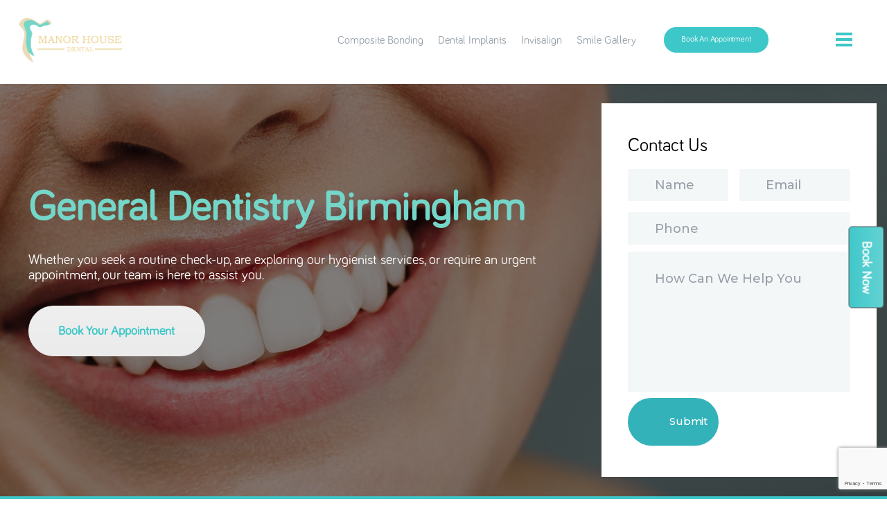

--- FILE ---
content_type: text/html; charset=UTF-8
request_url: https://manorhousedental.com/general-dentistry-birmingham/
body_size: 43808
content:
<!DOCTYPE html>
<link rel="stylesheet" href="https://cdnjs.cloudflare.com/ajax/libs/font-awesome/4.7.0/css/font-awesome.min.css">
<html lang="en-US" class="no-js scheme_default">
<head>
			<meta charset="UTF-8">
		<meta name="viewport" content="width=device-width, initial-scale=1, maximum-scale=1">
		<meta name="format-detection" content="telephone=no">
		<link rel="profile" href="//gmpg.org/xfn/11">
		<link rel="pingback" href="https://manorhousedental.com/xmlrpc.php">
		<meta name='robots' content='index, follow, max-image-preview:large, max-snippet:-1, max-video-preview:-1' />
	<style>img:is([sizes="auto" i], [sizes^="auto," i]) { contain-intrinsic-size: 3000px 1500px }</style>
	
	<!-- This site is optimized with the Yoast SEO plugin v26.6 - https://yoast.com/wordpress/plugins/seo/ -->
	<title>General Dentistry | Book Your Appointment Now</title>
	<meta name="description" content="Manor House Dental caters to your dental needs: check-ups, hygienist services, and urgent appointments in Birmingham are available. Contact us." />
	<link rel="canonical" href="https://manorhousedental.com/general-dentistry-birmingham/" />
	<meta property="og:locale" content="en_US" />
	<meta property="og:type" content="article" />
	<meta property="og:title" content="General Dentistry | Book Your Appointment Now" />
	<meta property="og:description" content="Manor House Dental caters to your dental needs: check-ups, hygienist services, and urgent appointments in Birmingham are available. Contact us." />
	<meta property="og:url" content="https://manorhousedental.com/general-dentistry-birmingham/" />
	<meta property="og:site_name" content="Manor House Dental" />
	<meta property="article:modified_time" content="2024-05-08T10:31:09+00:00" />
	<meta property="og:image" content="https://manorhousedental.com/wp-content/uploads/2024/02/Layer_x0020_1-1-1.png" />
	<meta name="twitter:card" content="summary_large_image" />
	<meta name="twitter:label1" content="Est. reading time" />
	<meta name="twitter:data1" content="9 minutes" />
	<script type="application/ld+json" class="yoast-schema-graph">{"@context":"https://schema.org","@graph":[{"@type":"WebPage","@id":"https://manorhousedental.com/general-dentistry-birmingham/","url":"https://manorhousedental.com/general-dentistry-birmingham/","name":"General Dentistry | Book Your Appointment Now","isPartOf":{"@id":"https://manorhousedental.com/#website"},"primaryImageOfPage":{"@id":"https://manorhousedental.com/general-dentistry-birmingham/#primaryimage"},"image":{"@id":"https://manorhousedental.com/general-dentistry-birmingham/#primaryimage"},"thumbnailUrl":"https://manorhousedental.com/wp-content/uploads/2024/02/Layer_x0020_1-1-1.png","datePublished":"2024-03-06T09:01:26+00:00","dateModified":"2024-05-08T10:31:09+00:00","description":"Manor House Dental caters to your dental needs: check-ups, hygienist services, and urgent appointments in Birmingham are available. Contact us.","breadcrumb":{"@id":"https://manorhousedental.com/general-dentistry-birmingham/#breadcrumb"},"inLanguage":"en-US","potentialAction":[{"@type":"ReadAction","target":["https://manorhousedental.com/general-dentistry-birmingham/"]}]},{"@type":"ImageObject","inLanguage":"en-US","@id":"https://manorhousedental.com/general-dentistry-birmingham/#primaryimage","url":"https://manorhousedental.com/wp-content/uploads/2024/02/Layer_x0020_1-1-1.png","contentUrl":"https://manorhousedental.com/wp-content/uploads/2024/02/Layer_x0020_1-1-1.png","width":500,"height":337},{"@type":"BreadcrumbList","@id":"https://manorhousedental.com/general-dentistry-birmingham/#breadcrumb","itemListElement":[{"@type":"ListItem","position":1,"name":"Home","item":"https://manorhousedental.com/"},{"@type":"ListItem","position":2,"name":"General Dentistry Birmingham"}]},{"@type":"WebSite","@id":"https://manorhousedental.com/#website","url":"https://manorhousedental.com/","name":"Manor House Dental","description":"Dental Practice in Birmingham","publisher":{"@id":"https://manorhousedental.com/#organization"},"potentialAction":[{"@type":"SearchAction","target":{"@type":"EntryPoint","urlTemplate":"https://manorhousedental.com/?s={search_term_string}"},"query-input":{"@type":"PropertyValueSpecification","valueRequired":true,"valueName":"search_term_string"}}],"inLanguage":"en-US"},{"@type":"Organization","@id":"https://manorhousedental.com/#organization","name":"Manor House Dental","url":"https://manorhousedental.com/","logo":{"@type":"ImageObject","inLanguage":"en-US","@id":"https://manorhousedental.com/#/schema/logo/image/","url":"http://lmx.331.mytemp.website/wp-content/uploads/2017/07/Manor-House-Dental-logo-1.png","contentUrl":"http://lmx.331.mytemp.website/wp-content/uploads/2017/07/Manor-House-Dental-logo-1.png","width":2535,"height":1098,"caption":"Manor House Dental"},"image":{"@id":"https://manorhousedental.com/#/schema/logo/image/"}}]}</script>
	<!-- / Yoast SEO plugin. -->


<link rel='dns-prefetch' href='//fonts.googleapis.com' />
<link rel='dns-prefetch' href='//use.fontawesome.com' />
<link rel="alternate" type="application/rss+xml" title="Manor House Dental &raquo; Feed" href="https://manorhousedental.com/feed/" />
<link rel="alternate" type="application/rss+xml" title="Manor House Dental &raquo; Comments Feed" href="https://manorhousedental.com/comments/feed/" />
<link property="stylesheet" rel='stylesheet' id='wp-block-library-css' href='https://manorhousedental.com/wp-includes/css/dist/block-library/style.min.css?ver=e1b1613766cb0b35cdca115020444797' type='text/css' media='all' />
<link property="stylesheet" rel='stylesheet' id='wp-components-css' href='https://manorhousedental.com/wp-includes/css/dist/components/style.min.css?ver=e1b1613766cb0b35cdca115020444797' type='text/css' media='all' />
<link property="stylesheet" rel='stylesheet' id='wp-preferences-css' href='https://manorhousedental.com/wp-includes/css/dist/preferences/style.min.css?ver=e1b1613766cb0b35cdca115020444797' type='text/css' media='all' />
<link property="stylesheet" rel='stylesheet' id='wp-block-editor-css' href='https://manorhousedental.com/wp-includes/css/dist/block-editor/style.min.css?ver=e1b1613766cb0b35cdca115020444797' type='text/css' media='all' />
<link property="stylesheet" rel='stylesheet' id='popup-maker-block-library-style-css' href='https://manorhousedental.com/wp-content/plugins/popup-maker/dist/packages/block-library-style.css?ver=dbea705cfafe089d65f1' type='text/css' media='all' />
<style id='classic-theme-styles-inline-css' type='text/css'>
/*! This file is auto-generated */
.wp-block-button__link{color:#fff;background-color:#32373c;border-radius:9999px;box-shadow:none;text-decoration:none;padding:calc(.667em + 2px) calc(1.333em + 2px);font-size:1.125em}.wp-block-file__button{background:#32373c;color:#fff;text-decoration:none}
</style>
<style id='global-styles-inline-css' type='text/css'>
:root{--wp--preset--aspect-ratio--square: 1;--wp--preset--aspect-ratio--4-3: 4/3;--wp--preset--aspect-ratio--3-4: 3/4;--wp--preset--aspect-ratio--3-2: 3/2;--wp--preset--aspect-ratio--2-3: 2/3;--wp--preset--aspect-ratio--16-9: 16/9;--wp--preset--aspect-ratio--9-16: 9/16;--wp--preset--color--black: #000000;--wp--preset--color--cyan-bluish-gray: #abb8c3;--wp--preset--color--white: #ffffff;--wp--preset--color--pale-pink: #f78da7;--wp--preset--color--vivid-red: #cf2e2e;--wp--preset--color--luminous-vivid-orange: #ff6900;--wp--preset--color--luminous-vivid-amber: #fcb900;--wp--preset--color--light-green-cyan: #7bdcb5;--wp--preset--color--vivid-green-cyan: #00d084;--wp--preset--color--pale-cyan-blue: #8ed1fc;--wp--preset--color--vivid-cyan-blue: #0693e3;--wp--preset--color--vivid-purple: #9b51e0;--wp--preset--gradient--vivid-cyan-blue-to-vivid-purple: linear-gradient(135deg,rgba(6,147,227,1) 0%,rgb(155,81,224) 100%);--wp--preset--gradient--light-green-cyan-to-vivid-green-cyan: linear-gradient(135deg,rgb(122,220,180) 0%,rgb(0,208,130) 100%);--wp--preset--gradient--luminous-vivid-amber-to-luminous-vivid-orange: linear-gradient(135deg,rgba(252,185,0,1) 0%,rgba(255,105,0,1) 100%);--wp--preset--gradient--luminous-vivid-orange-to-vivid-red: linear-gradient(135deg,rgba(255,105,0,1) 0%,rgb(207,46,46) 100%);--wp--preset--gradient--very-light-gray-to-cyan-bluish-gray: linear-gradient(135deg,rgb(238,238,238) 0%,rgb(169,184,195) 100%);--wp--preset--gradient--cool-to-warm-spectrum: linear-gradient(135deg,rgb(74,234,220) 0%,rgb(151,120,209) 20%,rgb(207,42,186) 40%,rgb(238,44,130) 60%,rgb(251,105,98) 80%,rgb(254,248,76) 100%);--wp--preset--gradient--blush-light-purple: linear-gradient(135deg,rgb(255,206,236) 0%,rgb(152,150,240) 100%);--wp--preset--gradient--blush-bordeaux: linear-gradient(135deg,rgb(254,205,165) 0%,rgb(254,45,45) 50%,rgb(107,0,62) 100%);--wp--preset--gradient--luminous-dusk: linear-gradient(135deg,rgb(255,203,112) 0%,rgb(199,81,192) 50%,rgb(65,88,208) 100%);--wp--preset--gradient--pale-ocean: linear-gradient(135deg,rgb(255,245,203) 0%,rgb(182,227,212) 50%,rgb(51,167,181) 100%);--wp--preset--gradient--electric-grass: linear-gradient(135deg,rgb(202,248,128) 0%,rgb(113,206,126) 100%);--wp--preset--gradient--midnight: linear-gradient(135deg,rgb(2,3,129) 0%,rgb(40,116,252) 100%);--wp--preset--font-size--small: 13px;--wp--preset--font-size--medium: 20px;--wp--preset--font-size--large: 36px;--wp--preset--font-size--x-large: 42px;--wp--preset--spacing--20: 0.44rem;--wp--preset--spacing--30: 0.67rem;--wp--preset--spacing--40: 1rem;--wp--preset--spacing--50: 1.5rem;--wp--preset--spacing--60: 2.25rem;--wp--preset--spacing--70: 3.38rem;--wp--preset--spacing--80: 5.06rem;--wp--preset--shadow--natural: 6px 6px 9px rgba(0, 0, 0, 0.2);--wp--preset--shadow--deep: 12px 12px 50px rgba(0, 0, 0, 0.4);--wp--preset--shadow--sharp: 6px 6px 0px rgba(0, 0, 0, 0.2);--wp--preset--shadow--outlined: 6px 6px 0px -3px rgba(255, 255, 255, 1), 6px 6px rgba(0, 0, 0, 1);--wp--preset--shadow--crisp: 6px 6px 0px rgba(0, 0, 0, 1);}:where(.is-layout-flex){gap: 0.5em;}:where(.is-layout-grid){gap: 0.5em;}body .is-layout-flex{display: flex;}.is-layout-flex{flex-wrap: wrap;align-items: center;}.is-layout-flex > :is(*, div){margin: 0;}body .is-layout-grid{display: grid;}.is-layout-grid > :is(*, div){margin: 0;}:where(.wp-block-columns.is-layout-flex){gap: 2em;}:where(.wp-block-columns.is-layout-grid){gap: 2em;}:where(.wp-block-post-template.is-layout-flex){gap: 1.25em;}:where(.wp-block-post-template.is-layout-grid){gap: 1.25em;}.has-black-color{color: var(--wp--preset--color--black) !important;}.has-cyan-bluish-gray-color{color: var(--wp--preset--color--cyan-bluish-gray) !important;}.has-white-color{color: var(--wp--preset--color--white) !important;}.has-pale-pink-color{color: var(--wp--preset--color--pale-pink) !important;}.has-vivid-red-color{color: var(--wp--preset--color--vivid-red) !important;}.has-luminous-vivid-orange-color{color: var(--wp--preset--color--luminous-vivid-orange) !important;}.has-luminous-vivid-amber-color{color: var(--wp--preset--color--luminous-vivid-amber) !important;}.has-light-green-cyan-color{color: var(--wp--preset--color--light-green-cyan) !important;}.has-vivid-green-cyan-color{color: var(--wp--preset--color--vivid-green-cyan) !important;}.has-pale-cyan-blue-color{color: var(--wp--preset--color--pale-cyan-blue) !important;}.has-vivid-cyan-blue-color{color: var(--wp--preset--color--vivid-cyan-blue) !important;}.has-vivid-purple-color{color: var(--wp--preset--color--vivid-purple) !important;}.has-black-background-color{background-color: var(--wp--preset--color--black) !important;}.has-cyan-bluish-gray-background-color{background-color: var(--wp--preset--color--cyan-bluish-gray) !important;}.has-white-background-color{background-color: var(--wp--preset--color--white) !important;}.has-pale-pink-background-color{background-color: var(--wp--preset--color--pale-pink) !important;}.has-vivid-red-background-color{background-color: var(--wp--preset--color--vivid-red) !important;}.has-luminous-vivid-orange-background-color{background-color: var(--wp--preset--color--luminous-vivid-orange) !important;}.has-luminous-vivid-amber-background-color{background-color: var(--wp--preset--color--luminous-vivid-amber) !important;}.has-light-green-cyan-background-color{background-color: var(--wp--preset--color--light-green-cyan) !important;}.has-vivid-green-cyan-background-color{background-color: var(--wp--preset--color--vivid-green-cyan) !important;}.has-pale-cyan-blue-background-color{background-color: var(--wp--preset--color--pale-cyan-blue) !important;}.has-vivid-cyan-blue-background-color{background-color: var(--wp--preset--color--vivid-cyan-blue) !important;}.has-vivid-purple-background-color{background-color: var(--wp--preset--color--vivid-purple) !important;}.has-black-border-color{border-color: var(--wp--preset--color--black) !important;}.has-cyan-bluish-gray-border-color{border-color: var(--wp--preset--color--cyan-bluish-gray) !important;}.has-white-border-color{border-color: var(--wp--preset--color--white) !important;}.has-pale-pink-border-color{border-color: var(--wp--preset--color--pale-pink) !important;}.has-vivid-red-border-color{border-color: var(--wp--preset--color--vivid-red) !important;}.has-luminous-vivid-orange-border-color{border-color: var(--wp--preset--color--luminous-vivid-orange) !important;}.has-luminous-vivid-amber-border-color{border-color: var(--wp--preset--color--luminous-vivid-amber) !important;}.has-light-green-cyan-border-color{border-color: var(--wp--preset--color--light-green-cyan) !important;}.has-vivid-green-cyan-border-color{border-color: var(--wp--preset--color--vivid-green-cyan) !important;}.has-pale-cyan-blue-border-color{border-color: var(--wp--preset--color--pale-cyan-blue) !important;}.has-vivid-cyan-blue-border-color{border-color: var(--wp--preset--color--vivid-cyan-blue) !important;}.has-vivid-purple-border-color{border-color: var(--wp--preset--color--vivid-purple) !important;}.has-vivid-cyan-blue-to-vivid-purple-gradient-background{background: var(--wp--preset--gradient--vivid-cyan-blue-to-vivid-purple) !important;}.has-light-green-cyan-to-vivid-green-cyan-gradient-background{background: var(--wp--preset--gradient--light-green-cyan-to-vivid-green-cyan) !important;}.has-luminous-vivid-amber-to-luminous-vivid-orange-gradient-background{background: var(--wp--preset--gradient--luminous-vivid-amber-to-luminous-vivid-orange) !important;}.has-luminous-vivid-orange-to-vivid-red-gradient-background{background: var(--wp--preset--gradient--luminous-vivid-orange-to-vivid-red) !important;}.has-very-light-gray-to-cyan-bluish-gray-gradient-background{background: var(--wp--preset--gradient--very-light-gray-to-cyan-bluish-gray) !important;}.has-cool-to-warm-spectrum-gradient-background{background: var(--wp--preset--gradient--cool-to-warm-spectrum) !important;}.has-blush-light-purple-gradient-background{background: var(--wp--preset--gradient--blush-light-purple) !important;}.has-blush-bordeaux-gradient-background{background: var(--wp--preset--gradient--blush-bordeaux) !important;}.has-luminous-dusk-gradient-background{background: var(--wp--preset--gradient--luminous-dusk) !important;}.has-pale-ocean-gradient-background{background: var(--wp--preset--gradient--pale-ocean) !important;}.has-electric-grass-gradient-background{background: var(--wp--preset--gradient--electric-grass) !important;}.has-midnight-gradient-background{background: var(--wp--preset--gradient--midnight) !important;}.has-small-font-size{font-size: var(--wp--preset--font-size--small) !important;}.has-medium-font-size{font-size: var(--wp--preset--font-size--medium) !important;}.has-large-font-size{font-size: var(--wp--preset--font-size--large) !important;}.has-x-large-font-size{font-size: var(--wp--preset--font-size--x-large) !important;}
:where(.wp-block-post-template.is-layout-flex){gap: 1.25em;}:where(.wp-block-post-template.is-layout-grid){gap: 1.25em;}
:where(.wp-block-columns.is-layout-flex){gap: 2em;}:where(.wp-block-columns.is-layout-grid){gap: 2em;}
:root :where(.wp-block-pullquote){font-size: 1.5em;line-height: 1.6;}
</style>
<link property="stylesheet" rel='stylesheet' id='awsm-team-css-css' href='https://manorhousedental.com/wp-content/plugins/awsm-team-pro/css/team.min.css?ver=1.11.1' type='text/css' media='all' />
<link property="stylesheet" rel='stylesheet' id='booked-tooltipster-css' href='https://manorhousedental.com/wp-content/plugins/booked/assets/js/tooltipster/css/tooltipster.css?ver=3.3.0' type='text/css' media='all' />
<link property="stylesheet" rel='stylesheet' id='booked-tooltipster-theme-css' href='https://manorhousedental.com/wp-content/plugins/booked/assets/js/tooltipster/css/themes/tooltipster-light.css?ver=3.3.0' type='text/css' media='all' />
<link property="stylesheet" rel='stylesheet' id='booked-animations-css' href='https://manorhousedental.com/wp-content/plugins/booked/assets/css/animations.css?ver=2.4.3' type='text/css' media='all' />
<link property="stylesheet" rel='stylesheet' id='booked-css-css' href='https://manorhousedental.com/wp-content/plugins/booked/dist/booked.css?ver=2.4.3' type='text/css' media='all' />
<style id='booked-css-inline-css' type='text/css'>
#ui-datepicker-div.booked_custom_date_picker table.ui-datepicker-calendar tbody td a.ui-state-active,#ui-datepicker-div.booked_custom_date_picker table.ui-datepicker-calendar tbody td a.ui-state-active:hover,body #booked-profile-page input[type=submit].button-primary:hover,body .booked-list-view button.button:hover, body .booked-list-view input[type=submit].button-primary:hover,body div.booked-calendar input[type=submit].button-primary:hover,body .booked-modal input[type=submit].button-primary:hover,body div.booked-calendar .bc-head,body div.booked-calendar .bc-head .bc-col,body div.booked-calendar .booked-appt-list .timeslot .timeslot-people button:hover,body #booked-profile-page .booked-profile-header,body #booked-profile-page .booked-tabs li.active a,body #booked-profile-page .booked-tabs li.active a:hover,body #booked-profile-page .appt-block .google-cal-button > a:hover,#ui-datepicker-div.booked_custom_date_picker .ui-datepicker-header{ background:#c4f2d4 !important; }body #booked-profile-page input[type=submit].button-primary:hover,body div.booked-calendar input[type=submit].button-primary:hover,body .booked-list-view button.button:hover, body .booked-list-view input[type=submit].button-primary:hover,body .booked-modal input[type=submit].button-primary:hover,body div.booked-calendar .bc-head .bc-col,body div.booked-calendar .booked-appt-list .timeslot .timeslot-people button:hover,body #booked-profile-page .booked-profile-header,body #booked-profile-page .appt-block .google-cal-button > a:hover{ border-color:#c4f2d4 !important; }body div.booked-calendar .bc-row.days,body div.booked-calendar .bc-row.days .bc-col,body .booked-calendarSwitcher.calendar,body #booked-profile-page .booked-tabs,#ui-datepicker-div.booked_custom_date_picker table.ui-datepicker-calendar thead,#ui-datepicker-div.booked_custom_date_picker table.ui-datepicker-calendar thead th{ background:#039146 !important; }body div.booked-calendar .bc-row.days .bc-col,body #booked-profile-page .booked-tabs{ border-color:#039146 !important; }#ui-datepicker-div.booked_custom_date_picker table.ui-datepicker-calendar tbody td.ui-datepicker-today a,#ui-datepicker-div.booked_custom_date_picker table.ui-datepicker-calendar tbody td.ui-datepicker-today a:hover,body #booked-profile-page input[type=submit].button-primary,body div.booked-calendar input[type=submit].button-primary,body .booked-list-view button.button, body .booked-list-view input[type=submit].button-primary,body .booked-list-view button.button, body .booked-list-view input[type=submit].button-primary,body .booked-modal input[type=submit].button-primary,body div.booked-calendar .booked-appt-list .timeslot .timeslot-people button,body #booked-profile-page .booked-profile-appt-list .appt-block.approved .status-block,body #booked-profile-page .appt-block .google-cal-button > a,body .booked-modal p.booked-title-bar,body div.booked-calendar .bc-col:hover .date span,body .booked-list-view a.booked_list_date_picker_trigger.booked-dp-active,body .booked-list-view a.booked_list_date_picker_trigger.booked-dp-active:hover,.booked-ms-modal .booked-book-appt,body #booked-profile-page .booked-tabs li a .counter{ background:#56c477; }body #booked-profile-page input[type=submit].button-primary,body div.booked-calendar input[type=submit].button-primary,body .booked-list-view button.button, body .booked-list-view input[type=submit].button-primary,body .booked-list-view button.button, body .booked-list-view input[type=submit].button-primary,body .booked-modal input[type=submit].button-primary,body #booked-profile-page .appt-block .google-cal-button > a,body div.booked-calendar .booked-appt-list .timeslot .timeslot-people button,body .booked-list-view a.booked_list_date_picker_trigger.booked-dp-active,body .booked-list-view a.booked_list_date_picker_trigger.booked-dp-active:hover{ border-color:#56c477; }body .booked-modal .bm-window p i.fa,body .booked-modal .bm-window a,body .booked-appt-list .booked-public-appointment-title,body .booked-modal .bm-window p.appointment-title,.booked-ms-modal.visible:hover .booked-book-appt{ color:#56c477; }.booked-appt-list .timeslot.has-title .booked-public-appointment-title { color:inherit; }
</style>
<link property="stylesheet" rel='stylesheet' id='contact-form-7-css' href='https://manorhousedental.com/wp-content/plugins/contact-form-7/includes/css/styles.css?ver=6.1.4' type='text/css' media='all' />
<link property="stylesheet" rel='stylesheet' id='esg-plugin-settings-css' href='https://manorhousedental.com/wp-content/plugins/essential-grid/public/assets/css/settings.css?ver=3.0.17.1' type='text/css' media='all' />
<link property="stylesheet" rel='stylesheet' id='tp-fontello-css' href='https://manorhousedental.com/wp-content/plugins/essential-grid/public/assets/font/fontello/css/fontello.css?ver=3.0.17.1' type='text/css' media='all' />
<link property="stylesheet" rel='stylesheet' id='bonfire-jumbo-css-css' href='https://manorhousedental.com/wp-content/plugins/jumbo-by-bonfire/jumbo.css?ver=1' type='text/css' media='all' />
<link property="stylesheet" rel='stylesheet' id='jumbo-fontawesome-css' href='https://manorhousedental.com/wp-content/plugins/jumbo-by-bonfire/fonts/font-awesome/css/all.min.css?ver=1' type='text/css' media='all' />
<link property="stylesheet" rel='stylesheet' id='jumbo-lineawesome-css' href='https://manorhousedental.com/wp-content/plugins/jumbo-by-bonfire/fonts/line-awesome/css/line-awesome.min.css?ver=1' type='text/css' media='all' />
<link property="stylesheet" rel='stylesheet' id='jumbo-fonts-css' href='//fonts.googleapis.com/css?family=Inter+Tight%3A400%2C500%2C600%7CMontserrat%3A400%2C700&#038;ver=1.0.0' type='text/css' media='all' />
<link property="stylesheet" rel='stylesheet' id='wpsm_ac-font-awesome-front-css' href='https://manorhousedental.com/wp-content/plugins/responsive-accordion-and-collapse/css/font-awesome/css/font-awesome.min.css?ver=e1b1613766cb0b35cdca115020444797' type='text/css' media='all' />
<link property="stylesheet" rel='stylesheet' id='wpsm_ac_bootstrap-front-css' href='https://manorhousedental.com/wp-content/plugins/responsive-accordion-and-collapse/css/bootstrap-front.css?ver=e1b1613766cb0b35cdca115020444797' type='text/css' media='all' />
<link property="stylesheet" rel='stylesheet' id='trx_addons-icons-css' href='https://manorhousedental.com/wp-content/plugins/trx_addons/css/font-icons/css/trx_addons_icons-embedded.css?ver=e1b1613766cb0b35cdca115020444797' type='text/css' media='all' />
<link property="stylesheet" rel='stylesheet' id='swiperslider-css' href='https://manorhousedental.com/wp-content/plugins/trx_addons/js/swiper/swiper.min.css' type='text/css' media='all' />
<link property="stylesheet" rel='stylesheet' id='magnific-popup-css' href='https://manorhousedental.com/wp-content/plugins/trx_addons/js/magnific/magnific-popup.min.css' type='text/css' media='all' />
<link property="stylesheet" rel='stylesheet' id='trx_addons-css' href='https://manorhousedental.com/wp-content/plugins/trx_addons/css/trx_addons.css' type='text/css' media='all' />
<link property="stylesheet" rel='stylesheet' id='trx_addons-animation-css' href='https://manorhousedental.com/wp-content/plugins/trx_addons/css/trx_addons.animation.css?ver=e1b1613766cb0b35cdca115020444797' type='text/css' media='all' />
<link property="stylesheet" rel='stylesheet' id='cmplz-general-css' href='https://manorhousedental.com/wp-content/plugins/complianz-gdpr/assets/css/cookieblocker.min.css?ver=1766427206' type='text/css' media='all' />
<link property="stylesheet" rel='stylesheet' id='parent-style-css' href='https://manorhousedental.com/wp-content/themes/prodent/style.css?ver=e1b1613766cb0b35cdca115020444797' type='text/css' media='all' />
<link property="stylesheet" rel='stylesheet' id='dtpicker-css' href='https://manorhousedental.com/wp-content/plugins/date-time-picker-field/assets/js/vendor/datetimepicker/jquery.datetimepicker.min.css?ver=e1b1613766cb0b35cdca115020444797' type='text/css' media='all' />
<link property="stylesheet" rel='stylesheet' id='font-awesome-official-css' href='https://use.fontawesome.com/releases/v6.5.2/css/all.css' type='text/css' media='all' integrity="sha384-PPIZEGYM1v8zp5Py7UjFb79S58UeqCL9pYVnVPURKEqvioPROaVAJKKLzvH2rDnI" crossorigin="anonymous" />
<link property="stylesheet" rel='stylesheet' id='js_composer_front-css' href='https://manorhousedental.com/wp-content/plugins/js_composer/assets/css/js_composer.min.css?ver=6.10.0' type='text/css' media='all' />
<link property="stylesheet" rel='stylesheet' id='wpgdprc-front-css-css' href='https://manorhousedental.com/wp-content/plugins/wp-gdpr-compliance/Assets/css/front.css?ver=1685446747' type='text/css' media='all' />
<style id='wpgdprc-front-css-inline-css' type='text/css'>
:root{--wp-gdpr--bar--background-color: #000000;--wp-gdpr--bar--color: #ffffff;--wp-gdpr--button--background-color: #000000;--wp-gdpr--button--background-color--darken: #000000;--wp-gdpr--button--color: #ffffff;}
</style>
<link property="stylesheet" rel='stylesheet' id='prodent-font-google_fonts-css' href='//fonts.googleapis.com/css?family=Montserrat%3A300%2C300italic%2C400%2C400italic%2C500%2C500italic%2C700%2C700italic&#038;subset=latin%2Clatin-ext&#038;ver=6.7.2' type='text/css' media='all' />
<link property="stylesheet" rel='stylesheet' id='fontello-icons-css' href='https://manorhousedental.com/wp-content/themes/prodent/css/font-icons/css/fontello-embedded.css?ver=e1b1613766cb0b35cdca115020444797' type='text/css' media='all' />
<link property="stylesheet" rel='stylesheet' id='prodent-main-css' href='https://manorhousedental.com/wp-content/themes/prodent/style.css' type='text/css' media='all' />
<link property="stylesheet" rel='stylesheet' id='prodent-styles-css' href='https://manorhousedental.com/wp-content/themes/prodent/css/__styles.css?ver=e1b1613766cb0b35cdca115020444797' type='text/css' media='all' />
<link property="stylesheet" rel='stylesheet' id='prodent-colors-css' href='https://manorhousedental.com/wp-content/themes/prodent/css/__colors.css?ver=e1b1613766cb0b35cdca115020444797' type='text/css' media='all' />
<link property="stylesheet" rel='stylesheet' id='mediaelement-css' href='https://manorhousedental.com/wp-includes/js/mediaelement/mediaelementplayer-legacy.min.css?ver=4.2.17' type='text/css' media='all' />
<link property="stylesheet" rel='stylesheet' id='wp-mediaelement-css' href='https://manorhousedental.com/wp-includes/js/mediaelement/wp-mediaelement.min.css?ver=e1b1613766cb0b35cdca115020444797' type='text/css' media='all' />
<link property="stylesheet" rel='stylesheet' id='prodent-elementor-css' href='https://manorhousedental.com/wp-content/themes/prodent/plugins/elementor/elementor.css' type='text/css' media='all' />
<link property="stylesheet" rel='stylesheet' id='prodent-child-css' href='https://manorhousedental.com/wp-content/themes/prodent-child/style.css' type='text/css' media='all' />
<link property="stylesheet" rel='stylesheet' id='prodent-elementor-responsive-css' href='https://manorhousedental.com/wp-content/themes/prodent/plugins/elementor/elementor-responsive.css' type='text/css' media='all' />
<link property="stylesheet" rel='stylesheet' id='prodent-responsive-css' href='https://manorhousedental.com/wp-content/themes/prodent/css/responsive.css?ver=e1b1613766cb0b35cdca115020444797' type='text/css' media='all' />
<link property="stylesheet" rel='stylesheet' id='font-awesome-official-v4shim-css' href='https://use.fontawesome.com/releases/v6.5.2/css/v4-shims.css' type='text/css' media='all' integrity="sha384-XyvK/kKwgVW+fuRkusfLgfhAMuaxLPSOY8W7wj8tUkf0Nr2WGHniPmpdu+cmPS5n" crossorigin="anonymous" />
<script type="text/javascript">var n489D_vars={"triggerDomEvent":"true", "delayOn":"true", "triggerElementor":"true", "linkPreload":"false", "excludeLink":["add-to-cart"]};</script><script type="text/placeholder" data-script-id="delayed-script-0"></script><script type="text/placeholder" data-script-id="delayed-script-1"></script>
<script type="text/placeholder" data-script-id="delayed-script-2"></script>
<script type="text/placeholder" data-script-id="delayed-script-3"></script>
<script type="text/placeholder" data-script-id="delayed-script-4"></script>
<script type="text/placeholder" data-script-id="delayed-script-5"></script>
<script type="text/placeholder" data-script-id="delayed-script-6"></script>
<link rel="https://api.w.org/" href="https://manorhousedental.com/wp-json/" /><link rel="alternate" title="JSON" type="application/json" href="https://manorhousedental.com/wp-json/wp/v2/pages/7052" /><link rel="EditURI" type="application/rsd+xml" title="RSD" href="https://manorhousedental.com/xmlrpc.php?rsd" />
<link rel="alternate" title="oEmbed (JSON)" type="application/json+oembed" href="https://manorhousedental.com/wp-json/oembed/1.0/embed?url=https%3A%2F%2Fmanorhousedental.com%2Fgeneral-dentistry-birmingham%2F" />
<link rel="alternate" title="oEmbed (XML)" type="text/xml+oembed" href="https://manorhousedental.com/wp-json/oembed/1.0/embed?url=https%3A%2F%2Fmanorhousedental.com%2Fgeneral-dentistry-birmingham%2F&#038;format=xml" />
<!-- HFCM by 99 Robots - Snippet # 1:  -->
<!-- Meta Pixel Code -->
<script type="text/placeholder" data-script-id="delayed-script-7"></script>
<noscript><img height="1" width="1" style="display:none"
src="https://www.facebook.com/tr?id=1302945023659348&ev=PageView&noscript=1"
/></noscript>
<!-- End Meta Pixel Code -->
<!-- /end HFCM by 99 Robots -->
<!-- HFCM by 99 Robots - Snippet # 2:  -->
<!-- Google Tag Manager -->
<script>(function(w,d,s,l,i){w[l]=w[l]||[];w[l].push({'gtm.start':
new Date().getTime(),event:'gtm.js'});var f=d.getElementsByTagName(s)[0],
j=d.createElement(s),dl=l!='dataLayer'?'&l='+l:'';j.async=true;j.src=
'https://www.googletagmanager.com/gtm.js?id='+i+dl;f.parentNode.insertBefore(j,f);
})(window,document,'script','dataLayer','GTM-WDW2B4S');</script>
<!-- End Google Tag Manager -->


<!-- /end HFCM by 99 Robots -->
<!-- HFCM by 99 Robots - Snippet # 5:  -->
<meta name="google-site-verification" content="haPAt1Cn3CEUYqbN2b5AHESg2Fid31uTRF0ZQ4b-2KQ" />
<!-- /end HFCM by 99 Robots -->
<!-- HFCM by 99 Robots - Snippet # 6: Hotjar -->
<script type="text/placeholder" data-script-id="delayed-script-8"></script>
<!-- /end HFCM by 99 Robots -->
<!-- HFCM by 99 Robots - Snippet # 7:  -->
<script type="text/placeholder" data-script-id="delayed-script-9"></script> 
<!-- /end HFCM by 99 Robots -->
<!-- HFCM by 99 Robots - Snippet # 8:  -->
<script type="text/placeholder" data-script-id="delayed-script-10"></script>
<!-- /end HFCM by 99 Robots -->
<!-- HFCM by 99 Robots - Snippet # 11: Google Tag Manager 27/10/25 -->
<!-- Google Tag Manager -->
<script>(function(w,d,s,l,i){w[l]=w[l]||[];w[l].push({'gtm.start':
new Date().getTime(),event:'gtm.js'});var f=d.getElementsByTagName(s)[0],
j=d.createElement(s),dl=l!='dataLayer'?'&l='+l:'';j.async=true;j.src=
'https://www.googletagmanager.com/gtm.js?id='+i+dl;f.parentNode.insertBefore(j,f);
})(window,document,'script','dataLayer','GTM-MGNZHSZF');</script>
<!-- End Google Tag Manager -->
<!-- /end HFCM by 99 Robots -->
<!-- HFCM by 99 Robots - Snippet # 13: HTML Tag - verification 27/10/25 -->
<meta name="google-site-verification" content="XYHJpUR2C4i9HHCT8dBscR602GOkDfnGuYLnRQn6ZZ0" />
<!-- /end HFCM by 99 Robots -->
<meta name="ti-site-data" content="[base64]" /><meta name="generator" content="Elementor 3.34.0; features: additional_custom_breakpoints; settings: css_print_method-internal, google_font-enabled, font_display-auto">
			<style>
				.e-con.e-parent:nth-of-type(n+4):not(.e-lazyloaded):not(.e-no-lazyload),
				.e-con.e-parent:nth-of-type(n+4):not(.e-lazyloaded):not(.e-no-lazyload) * {
					background-image: none !important;
				}
				@media screen and (max-height: 1024px) {
					.e-con.e-parent:nth-of-type(n+3):not(.e-lazyloaded):not(.e-no-lazyload),
					.e-con.e-parent:nth-of-type(n+3):not(.e-lazyloaded):not(.e-no-lazyload) * {
						background-image: none !important;
					}
				}
				@media screen and (max-height: 640px) {
					.e-con.e-parent:nth-of-type(n+2):not(.e-lazyloaded):not(.e-no-lazyload),
					.e-con.e-parent:nth-of-type(n+2):not(.e-lazyloaded):not(.e-no-lazyload) * {
						background-image: none !important;
					}
				}
			</style>
			<meta name="generator" content="Powered by WPBakery Page Builder - drag and drop page builder for WordPress."/>
<meta name="generator" content="Powered by Slider Revolution 6.6.11 - responsive, Mobile-Friendly Slider Plugin for WordPress with comfortable drag and drop interface." />
<link rel="icon" href="https://manorhousedental.com/wp-content/uploads/2023/06/manorfav.ico" sizes="32x32" />
<link rel="icon" href="https://manorhousedental.com/wp-content/uploads/2023/06/manorfav.ico" sizes="192x192" />
<link rel="apple-touch-icon" href="https://manorhousedental.com/wp-content/uploads/2023/06/manorfav.ico" />
<meta name="msapplication-TileImage" content="https://manorhousedental.com/wp-content/uploads/2023/06/manorfav.ico" />
<script type="text/placeholder" data-script-id="delayed-script-11"></script>
		<style type="text/css" id="wp-custom-css">
			@media  (max-width: 690px) {
.mobileviewsizechange img {
  max-width: 150px !important;
  text-align: center;
  margin: 0 auto;
}
.mobileviewremovepadding {
    padding:2px !important;
}
	.vc_custom_1740489281417{
		padding:5px !important;
	}
}
.vc_custom_1740489281417{
		padding:35px !important;
	}
.modal-style.style-1 .awsm-modal-details h3 {
   color: #3ec7c9;
  font-size: 25px !important;
}

.modal-style.style-1 .awsm-modal-details h2 {
 
  margin: 0 0 20px;
  line-height: 1.42;
  color: #3ec7c9;
  font-size: 32px !important;
}

.modal-style.style-1 figcaption {
  
  top: 20% !important;
}

.awsm-grid-wrapper .awsm-grid h3 {
  margin: 0 0 3px;
  padding: 0;
  font-size: 20px !important;
  line-height: 1.4;
  color: #1f1f1f;
}

.vc_custom_1703047992874 p {
  color: #fff !important;
}
.vc_custom_1703047992874 {
 
  background-color: #000000 !important;
 
}

.manorhouserightside {
  padding-left: 30px !important;
}

form.wpcf7-form input[type="submit"] {
  width: auto !important;
  text-align: center;
  padding-right: 11% ;
  float: left;
  margin: 0 auto;
}

input[type="text"], input[type="number"], input[type="email"], input[type="tel"], input[type="password"], input[type="search"], select, textarea, textarea.wp-editor-area, input[type="date"], #buddypress div.dir-search input[type="search"], #buddypress div.dir-search input[type="text"], #buddypress li.groups-members-search input[type="search"], #buddypress li.groups-members-search input[type="text"], #buddypress .standard-form input[type="color"], #buddypress .standard-form input[type="date"], #buddypress .standard-form input[type="datetime-local"], #buddypress .standard-form input[type="datetime"], #buddypress .standard-form input[type="email"], #buddypress .standard-form input[type="month"], #buddypress .standard-form input[type="number"], #buddypress .standard-form input[type="password"], #buddypress .standard-form input[type="range"], #buddypress .standard-form input[type="search"], #buddypress .standard-form input[type="tel"], #buddypress .standard-form input[type="text"], #buddypress .standard-form input[type="time"], #buddypress .standard-form input[type="url"], #buddypress .standard-form input[type="week"], #buddypress .standard-form select, #buddypress .standard-form textarea {
  padding: .5em 2.1em;
  border: 1px solid #ddd;
    border-top-color: rgb(221, 221, 221);
    border-right-color: rgb(221, 221, 221);
    border-bottom-color: rgb(221, 221, 221);
    border-left-color: rgb(221, 221, 221);
  height: 2.6em;
}

.post_categories{
	display:none;
}

.vc_btn3.vc_btn3-color-grey.vc_btn3-style-modern {
  color: #3ec7c9 !important;
  border-radius: 3em !important;
}

.vc_general.vc_btn3.vc_btn3-size-md.vc_btn3-shape-rounded.vc_btn3-style-modern.vc_btn3-color-grey {
  color: #3ec7c9 !important;
  border-radius: 3em !important;
}
.post_counters_comments{
	display:none;
}
.scheme_default li a, .scheme_default [class*="color_style_"] h1 a, .scheme_default [class*="color_style_"] h2 a, .scheme_default [class*="color_style_"] h3 a, .scheme_default [class*="color_style_"] h4 a, .scheme_default [class*="color_style_"] h5 a, .scheme_default [class*="color_style_"] h6 a, .scheme_default [class*="color_style_"] li a {
    color: #34b2ba;
}

.ss .cpcf7_title {
    color: #ffffff;
    background-color: #74d6c9 !important;
}
.ss .wpcf7-form-control.has-spinner.wpcf7-submit.sc_button_hover_slide_left {
    background: #3EC7C9 !important;
}
.scheme_default .slider_container.slider_controls_top .slider_controls_wrap>a, .scheme_default .slider_container.slider_controls_bottom .slider_controls_wrap>a, .scheme_default .slider_outer_controls_top .slider_controls_wrap>a, .scheme_default .slider_outer_controls_bottom .slider_controls_wrap>a {
    color: #ffffff;
    background-color: #3ec7c9;
    
    border-color: #3ec7c9;
}
.service-cnt .sc_services_callouts .sc_services_item_marker {
    background-color: #3EC7C9 !important;
}
.icons-color .sc_icons_icon {
    color: #ffffff;
    background-color: #3ec7c9 !important;
}
.fa-classic, .fa-regular, .fa-solid, .far, .fas {
    font-family: "Font Awesome 6 Free" !important;
}
.make-btnt .sc_action_item.sc_action_item_simple.sc_action_item_mc .sc_action_item_link{
	background-color: #3ec7c9 !important;
}
.scheme_default .sc_layouts_menu_popup .sc_layouts_menu_nav, .scheme_default .sc_layouts_menu_nav>li ul {
    background-color: #3ec7c9;
}
.scheme_default .sc_icons .sc_icons_icon {
    color: #ffffff;
    background-color: #3EC7C9 !important;
}
input.wpcf7-form-control.has-spinner.wpcf7-submit.sc_button_hover_slide_left {
    background: #34b2ba !important;
}
p, li {
    
    font-size: 16px;
}
.scheme_default .sc_button_hover_slide_left {
  background: linear-gradient(to right,#3ec7c5 50%,#3ec7c9 50%) no-repeat scroll right bottom/210% 100% #3ec7e5 !important;
}
.sc_services_callouts .sc_services_item_marker {
  border-color: #ffffff;
  background-color: #6FD7D6 !important;
  color: #ffffff;
} 

.scheme_dark .sc_layouts_title_breadcrumbs .current{
	color: #ffffff !important;
	
}
.center-text-b h2 {
    text-align: center;
    font-weight: 600 !important;
}
#client-choose-us h6 {
    color: #000;
}
#client-choose-us .trx_addons_list_parameters li {
    color: #000;
}
#client-choose-us .trx_addons_list_parameters li:before{
	color:#000 !important;
}
.bigger h6 {
    font-size: 2.3em;
    font-weight: 100;
    color: #404040 !important;
    margin-top: 9px !important;
}
.client-choose-uss h6 {
    color: #000;
}
.client-choose-uss small {
    color: #000 !important;
}
.client-choose-uss span {
    color: #000 !important;
}
.client-choose-uss .vc_progress_bar.vc_progress-bar-color-white .vc_single_bar .vc_bar{
	background-color:#000;
}
.contact_us .itm {
    flex-basis: 49%;
    width: 48%;
    float: left;
    margin-right: 6px !important;
}
.re textarea {
    width: 98% !important;
}
.scheme_default body.wpb-js-composer .vc_tta-accordion.vc_general .vc_tta-panels .vc_tta-panel-body .wpb_wrapper {
    background-color: #3ec7c9;
    border-radius: 4px;
}
.scheme_default table>tbody>tr>td {
    background-color: transparent !important;
    color: #fff;
}
.bg-remove li {
    background-color: transparent !important;
}
.contact_us_hme .itm.row {
    float: left;
    width: 49%;
    margin-right: 3px;

}
.contact_us_hme{
	height:700px;
}
.contact_us_hme {
    padding: 30px 15px;
    border-radius: 4px !important;
}
.scss_form_field  p {
    color: #34b2ba;
    width: 100%;
}

.scheme_dark .sc_button_hover_slide_left{
	background:linear-gradient(to right, #34b2ba 50%,#34b2ba 50%) no-repeat scroll right bottom / 210% 100% #34b2ba !important
}

textarea, textarea.wp-editor-area {
  overflow: auto;
  vertical-align: top;
  min-height: 11.25em !important;
  padding-top: 1.5em;
  padding-bottom: 1.5em;
}
.home-form .trx_addons_columns_wrap.columns_padding_bottom {
    padding: 40px !important;
}
.left {
    float: left;
    width: 48%;
    padding-right: 0px !important;
    margin-right: 6px;
    margin-bottom: 8px !important;
}
.home-form .trx_addons_column-1 {
    padding: 0px !important;
}
.ful-cnt {
    padding: 0px !important;
    width: 98% !important;
}
p.content-text {
    color: #62d3c3;
}
.heading-text {
    font-size: 20px;
}
.scheme_default .sc_services_callouts .sc_services_item_marker {
    border-color: #F3E9AC;
    background-color: #F3E9AC;
    color: #ffffff;
}
.center-text-b h6 {
    text-align: center;
    font-weight: 500;
}
.change-colorss h3 {
    color: #000;
}
.change-colorss h6 span a {
    color: #000 !important;
}
.change-colorss .sc_action_item_icon_type_.icon-phone_big1 {
    color: #000 !important;
}
.change-colorss .sc_action_item_link.sc_button.sc_button_hover_slide_left {
    background: #F3E9AC !important;
}
h1.sc_layouts_title_caption {
    font-weight: 600;
}
#menu-item-2869 .sf-with-ul:before {
    content: '\e943';
    font-family: "fontello";
    color: #3ec7c5;
    padding-right: 4px;
}

.top_panel{
	margin-bottom:0px !Important;
}
.cpcf7_title p {
  font-size: 26px !important;
}
.small-size-font h2 {
    font-size: 28px !important;
}
.sc_team_item_socials.socials_wrap.trx_addons_hover_info {
    display: none;
}
.links-footer .wpb_wrapper p a {
    color: #fff !important;
    text-align: left !important;
    padding: 0px 0px 3px !important;
    display: block;
    font-size: 15px;
}
.links-footer .wpb_wrapper p br {
    display: none !important;
}
.left-icon {
    float: left;
}
.text-left p {
    color: #fff;
    padding-bottom: 12px;
    padding-top: 11px;
}
.address-cnt ul {
    list-style: none;
    width: 100%;
    padding: 0px;
}
.address-cnt ul li {
    color: #fff;
    float: left;
    width: 100%;
    font-size: 20px;
}
 i.fa-solid.fa-location-dot {
    height: 112px;
    float: left;
}
.address-cnt ul li i {
    color: #C3AB6E;
    font-size: 20px;
    position: relative;
    top: 8px;
    padding-right: 10px;
    float: left;
}
.address-cnt ul li a {
    float: left;
    /* width: 100%; */
    color: #fff !important;
}
.scial-icon-cnt {
    float: right;
    padding-right: 10px;
}
.scial-icon-cnt a {
    font-size: 10px;
}
.phn-icon a {
    position: relative;
   
    left: 5px;
}
li.email-icon {
    float: left;
    width: 100%;
    margin-bottom: 5px !important;
}
.email-icon a {
    position: relative;
    top: 5px;
}
div#footer-cnt {
    padding: 40px 0px;
}
 portant;
}
#menu-item-2869 ul li a {
    padding-left: 0px !important;
    padding-right: 0px;
    font-size: 14px;
}
#menu-item-2869 ul {
    padding: 10px 10px !important;
    text-align: left;
}
#menu-item-2869 ul li a {
    padding: 6px 0px 1px 0px;
    font-size: 14px;
}
.none-cnt {
    display: none;
}
.bottom-footer {
    border-top: 1px solid #fff;
    padding: 15px 0px;
}
.bottom-footer p {
    color: #fff;
    font-size: 15px;
}
.scial-icon-cnt .scheme_default .team_member_page .team_member_socials .social_item .social_icon, .scheme_default .footer_wrap .socials_wrap .social_item .social_icon, .scheme_default.footer_wrap .socials_wrap .social_item .social_icon, .scheme_default .single-cpt_team .socials_wrap .social_icon {
    background-color: #C3AB6E;
    color: #000;
}
.unorder-lists li {
    padding-bottom: 18px;
}
.removemoreservices .sc_item_button{
	display:none !important;
}
.scheme_default .sc_layouts_row_fixed_on {
    background-color: #ffffff;
    padding: 5px 0px !important;
}
.sc_layouts_row.sc_layouts_row_fixed_on .sc_layouts_logo img {
    max-height: 80px !important;
}
.trx_addons_list_parameters>li {
    padding: 0.95em 0 0.95em 0.9em;
}
.scheme_dark ul.trx_addons_list_parameters>li:before {
    color: #ffffff;
	display:none;
}
.ss .sc_layouts_item {
    float: right;
}
.sss .sc_layouts_item {
    float: left;
}
.ss .vc_column-inner {
    padding-right: 0px;
}
.post-type-archive-cpt_team .icons {
    display: none;
}
/*---accordian style---*/
#wpsm_accordion_3547 .wpsm_panel-title a {
    font-family: "Montserrat",sans-serif !important;
}
.vc_row.wpb_row.vc_inner.vc_row-fluid.show-on-mobile {
    display: none;
}
.none-image img {
    display: none;
}
@media (max-width: 959px){
.sc_services_callouts .sc_services_item_featured_top .sc_services_item_info {
    padding-top: 7.8em;
}
	#madeitdowninmobile{
		padding-top:10px !important;
	}
}
@media (min-width: 959px){
.extrawideinnner .sub-menu {
  width:18em !important;
}
}
@media only screen and (max-width:767px) {
	.mobile-spacing {
    padding: 0px 15px;
}
	.offset-5.offset-md-0.col-2.col-md-1.p-0 {
    width: 15% !important;
    float: left;
    margin-right: 16px;
}
	.vc_hidden-xs {
    display: block !important;
}
	.rightside-spacing .col-md-11 {
    width: 66% !important;
    display: table;
    margin-left: 15px !important;
    float: left;
}
	.right-cnt .col-md-11 {
    width: 66% !important;
    display: table;
    margin-left: 15px !important;
    float: left;
}
	.vc_row.wpb_row.vc_row-fluid.desktopppp.vc_custom_1710238374971.vc_row-has-fill.vc_row-o-equal-height.vc_row-o-content-middle.vc_row-flex {
    display: none !important;
}
.vc_row.wpb_row.vc_row-fluid.mobilesss.vc_custom_1710238355074.vc_row-has-fill.vc_row-o-equal-height.vc_row-o-content-middle.vc_row-flex {
    display: block !important;
}	.wpb_column.sc_shift_y_large_negative, .sc_content.sc_shift_y_large_negative {
    top: 0px !important;
    left: 0px !important;
}
	a.sc_button.color_style_dark.sc_button_default.whitebutton.sc_button_size_normal.sc_button_icon_left.sc_button_hover_slide_left.sc_button_hover_style_dark {
    margin-top: 20px;
}
a.sc_button.color_style_default.sc_button_default.whitebutton.vc_custom_1707980086567.sc_button_size_normal.sc_button_icon_left.sc_button_hover_slide_left {
    padding: 14px 20px !important;
    font-size: 14px;
    float: right;
}
a.sc_button.color_style_default.sc_button_default.buttonextrayellow.vc_custom_1708410960236.sc_button_size_normal.sc_button_bg_image.sc_button_icon_left {
    padding: 14px 30px !important;
}
a.sc_button.color_style_default.sc_button_default.buttonextrayellow.sc_button_size_normal.sc_button_bg_image.sc_button_icon_left {
    padding: 14px 30px !important;
}
.vc_btn3.vc_btn3-color-juicy-pink, .vc_btn3.vc_btn3-color-juicy-pink.vc_btn3-style-flat {
    background-color: #3EC7C9;
    border-radius: 3em !important;
    font-size: 16px !important;
    color: #fff !important;
    padding: 14px 20px 1im;
}
.scheme_dark .sc_action_item.sc_action_item_simple.sc_action_item_mc .sc_action_item_link {
    color: #fff;
    font-size: 14px;
    padding: 14px 20px;
}
.sc_button.color_style_default.sc_button_default.buttonextrayellow.sc_button_size_normal.sc_button_bg_image.sc_button_icon_left {
    padding: 14px 24px !important;
    font-size: 18px !important;
    margin-left: 40px;
}
.scheme_default form.wpcf7-form input[type=checkbox]+span:before, .scheme_default input[type=radio]+label:before, .scheme_default input[type=checkbox]+label:before {
    border-color: #f4f7f7;
    background-color: #f4f7f7;
    position: relative;
    top: 18px;
    left: -25px;
}
a.sc_button.color_style_default.sc_button_default.sc_button_size_normal.sc_button_icon_left.sc_button_hover_slide_left {
    margin-top: 20px;
}
a.sc_button.hide_on_tablet.hide_on_notebook.hide_on_desktop.color_style_dark.sc_button_default.vc_custom_1701952301081.sc_button_size_normal.sc_button_icon_left.sc_button_hover_slide_left.sc_button_hover_style_dark {
    margin-top: 20px  !important;
    margin-bottom: 0px !important;
}
.vc_row.wpb_row.vc_row-fluid.vc_custom_1707909116961.vc_row-has-fill.vc_row-o-equal-height.vc_row-o-content-middle.vc_row-flex {
    padding: 0px 20px;
}
a.sc_button.hide_on_tablet.hide_on_notebook.hide_on_desktop.color_style_dark.sc_button_default.vc_custom_1701952301081.sc_button_size_normal.sc_button_icon_left.sc_button_hover_slide_left.sc_button_hover_style_dark {
    font-size: 14px;
    padding: 14px 20px;
}
.wpb_text_column.wpb_content_element.wpb_animate_when_almost_visible.wpb_left-to-right.left-to-right.vc_custom_1708409898717.mobile-class.sc_bg_mask_6.wpb_start_animation.animated {
    padding: 0px !important;
    margin: 0px !important;
}
.offset-5.offset-md-0.col-2.col-md-1.p-0 img {
    width: 70px !important;
    position: relative;
    top: 13px;
}
a.sc_button.color_style_default.sc_button_default.sc_button_size_normal.sc_button_icon_left.sc_button_hover_slide_left {
    font-size: 14px;
    padding: 14px 20px;
}
a.sc_button.color_style_dark.sc_button_default.whitebutton.sc_button_size_normal.sc_button_icon_left.sc_button_hover_slide_left.sc_button_hover_style_dark {
    padding: 14px 20px !important;
    float: left;
    font-size: 14px;
    text-transform: capitalize !important;
    margin-left: 20px;
}
.bg-mobile-image p {
    padding: 0px 30px !important;
}
input.wpcf7-form-control.has-spinner.wpcf7-submit.sc_button_hover_slide_left {
    text-align: center !important;
    margin: 0px auto;
    display: table;
    padding: 14px 20px !important;
    text-align: center;
    display: table;
}
	input.wpcf7-form-control.has-spinner.wpcf7-submit.sc_button_hover_slide_left {
    text-align: center !important;
    margin: 0px auto;
    display: table;
}
.vc_column-inner.vc_custom_1705575766571 {
    padding-left: 0px !important;
    padding-bottom: 0px !important;
}
.vc_column-inner.vc_custom_1705576553879 {
    padding-left: 0px !important;
    border-right: 0px !important;
    padding-bottom: 0px !important;
}
.vc_column-inner.vc_custom_1705576813413 {
    padding-left: 0px !important;
    padding-bottom: 0px !important;
    border-top: 0px !important;
}
.right-side .vc_column-inner.vc_custom_1705576803134 {
    border: 0px !important;
    padding: 0px !important;
}
.wpcf7-form .wpcf7-list-item span.wpcf7-list-item-label {
    display: block;
    padding-top: 10px;
    padding-bottom: 22px;
}  
.vc_custom_1705576553879 {
   border-right-width:0px !important;
}
.contact_us_hme {
    margin-bottom: 20px !important;
}
.vc_row.wpb_row.vc_row-fluid.bg-mobile-image.mobile-spacing.vc_custom_1706087990686.vc_row-has-fill.sc_bg_mask_4.sc_layouts_row.sc_layouts_row_type_normal.sc_layouts_hide_on_frontpage.scheme_dark {
    margin-bottom: 0px !important;
}
.vc_custom_1705574159269 {
    margin-top: 5px !important;
    margin-bottom: 30px !important;
}
section.vc_section.vc_custom_1705574159269 {
    margin-top: 5px !important;
}
.form-left .wpb_text_column.wpb_content_element p {
    margin-bottom: 20px !important;
    float: left;
    display: table;
}
	.mobile-reduce {
    height: 3.6667rem !important;
}
.sc_services.sc_services_callouts .sc_services_item_icon:before {
    font-size: 32px;
    width: 44px !important;
    height: 32px;
    line-height: 32px;
    text-align: center;
}	

.sc_services_callouts .sc_services_item_featured_top .sc_services_item_marker_bg, .sc_services_callouts .sc_services_item_featured_top .sc_services_item_marker {
    top: 38px;
}
	.wpb_single_image.wpb_content_element.vc_align_center.hide-on-mobile {
    display: none;
}
.none-image img {
    display: block;
}
a.sc_button.color_style_default.sc_button_default.sc_button_size_small.sc_button_icon_left.sc_button_hover_slide_left {
    display: none;
}
.vc_row.wpb_row.vc_inner.vc_row-fluid.show-on-mobile {
    display: block;
}
 .mobile-text-center span {
    text-align: center;
    margin: 0px auto;
    display: table;
}
.none-imge img {
    display: none !important;
}
.mobile-space-none {
    display: none;
}
	.mobile-images-large{
		margin-top:20px;
	}
	.bg-mobile-image {
    background-size: 100% !important;
    padding: 0px;
}
.height_huge {
    height: 4.6667rem !important;
}
	.mobile-image-small img {
    width: 60%;
    margin: 0px auto;
    text-align: center;
    float: none;
    display: table;
}
	.contact_us_hme {
    height: auto;
    float: left;
    display: block;
	padding:0px;
	margin-bottom:50px;
}
	h6 {
    font-size: 18px !important;
    line-height: 24px;
}
.mabile-image-cla img {
    margin: 20px 0px;
}
   .mabile-image-cla {
    margin-top: 20px;
		 margin-bottom:10px;
}
#mobile-row-style{
    margin-bottom: 30px !important;
}
.mobile_device .vc_column-inner.vc_custom_1692612517122 {
    margin-left: 0px !important;
}
.mobile-none{
	display:none;
}
.home .desktop-none {
    display: block !important;
}
 a.sc_button.hide_on_desktop.color_style_default.sc_button_default.desktop-none.sc_button_size_normal.sc_button_icon_left.sc_button_hover_slide_left {
    width: 43%;
    margin: 0px auto;
    display: table;
    text-align: center;
}
}

.desktop-none {
    display: none;
}
 
.cnt-btn {
    background: #34b2ba;
    padding: 16px 27px;
    color: #fff !important;
    border-radius: 1000px;
    font-size: 13px;
}
.sc_services_callouts .sc_services_item_info {
    padding: 1.5em 14px 3em;
    box-shadow: 0 0 25px 1px rgba(12,71,84,0.1);
}
.none-space-desktop.height_huge {
    display: none;
}
.vc_empty_space.mobile-none.none-space-desktop.vc_custom_1694021941869.height_small {
    display: none;
}
li#menu-item-4219 {
    display: none;
}
i.fas.fa-map-marker {
    float: left;
    height: 30px;
}
.text-color-white h2 {
    color: #fff;
}
.ss h6 {
    margin: 0 0px 12px 0px;
}
table.color-text tr td {
    color: black !important;
    border: 1px solid #ccc;
}
.cnt-btn {
    display: table;
}
.cnt-btn a {
    color: #fff !important;
}
.wpcf7-form h5 {
  margin: 0px !important;
}
ul.listing-list {
    color: #fff;
}
.post_item_single .post_featured{
	padding-top:10px !import;
	display:none !important;
}
.colmn-zero .vc_column-inner {
    padding: 0px;
}
.bg-img-size {
    background-size: 100% !important;
}
.subhe-larg h6 {
    font-size: 21px;
    color: #000 !important;
    margin-top: 22px !important;
}
.subhe-larg h2, p {
    color: #000 !important;
}
.cpcf7_title p {
    color: #fff !important;
}
*,body,p{
	font-family: "Montserrat",sans-serif !important;
}
.subhe-larg .sc_item_descr.sc_title_descr.sc_align_center {
    margin-top: 5px;
}

h1,h2,h3,h4,h5,h6{
	    text-transform: capitalize !important;
}
.home h2.sc_item_title.sc_item_title_style_default:not(.sc_item_title_tag) {
    font-size: 2.5em;
    font-weight: 600;
}
@media (min-width: 959px) and (max-width: 1390px){
h1.sc_layouts_title_caption {
  font-size: 6.333rem !important;
  line-height: 1;
}
	.sc_layouts_title_caption {
  font-size: 5.333rem;
  line-height: 1;
}
	
	h1.sc_layouts_title_caption {
  font-weight: 600;
  font-size: 6.13em !important;
}
}
	
	@media (max-width: 486px) {
  .vc_column_container > .vc_column-inner, .trx_addons_columns_wrap.columns_padding_center > [class*="trx_addons_column-"], .trx_addons_columns_wrap > [class*="trx_addons_column-"].columns_padding_center, .row.columns_padding_center > [class*="column-"], .columns_wrap.columns_padding_center > [class*="column-"], .row > [class*="column-"].columns_padding_center, .columns_wrap > [class*="column-"].columns_padding_center {
    padding-left: 0px;
    padding-right: 0px;
  }
		.wpcf7-form h5{
			text-align:center !important;
			font-size: 24px !important;
		}

}
/*FAQ css*/
#faq-page .vc_toggle_title h4 {
    font-weight: 600;
    font-size: large;
    color: #fff;
    padding-left: 35px;
}
#faq-page .vc_toggle_title {
    background: #34b2ba;
    padding: 10px;
}
#faq-page i.vc_toggle_icon {
    left: 5px !important;
}
@media  (min-width: 1000px) and (max-width: 1386px) {
.wpcf7 .trx_addons_columns_wrap {
  padding: 25px !important;
  margin-right: -16px;
}
}

@media only screen and (max-width: 800px) {

.desktopflexonly{
    display: none !important;
}
.mobileflexonly{
        display:block !important;
    }


}

@media only screen and (min-width: 800px) {
    .mobileflexonly{
        display:none !important;
    }
    .desktopflexonly{
    display: flex !important;
}
}


h1,h2,h3,h4,h5,h6,span,li,a,p,div{
	font-family:'Bariol Regular' !important;
}

.buttonextrayellow::before
{
  content: ' ';
  position: absolute;
  z-index: 1;
  left: 0;
  top: 0;
  width: 100%;
  height: 100%;
  background-color: rgba(255,2555,25,.1) !important;
}

.buttonextrayellow
{
  font-size: 18px !important;
  padding: 30px !important;
  font-weight: bold;
}

.links-footer .wpb_wrapper p a
{
 
  font-size: 20px !important;
}


h1{
	font-size:45pt !important;
	font-weight:bold;
}
h2{
	font-size:30pt !important;
}
h3{
	font-size:23pt !important;
}
h4{
	font-size:21pt !important;
}
h5{
	font-size:20pt !important;
}

input[type=text], input[type=number], input[type=email], input[type=tel], input[type=search], input[type=password], textarea, textarea.wp-editor-area, .select_container, select, .select_container select {
    font-size: 18px !important;
    
}
.scheme_default .sc_services_callouts .sc_button.sc_button_simple {
 font-size:18px !important;
}
.vc_row.vc_row-flex::after, .vc_row.vc_row-flex::before{
	display:block !important;
}

@media (max-width: 479px) {
h2,h3,h4,h5 {
    
    line-height: 1.3 !important;
  }
	h2 {
  font-weight: bold;
  font-size: 20pt !important;
}
	h1{font-size: 30pt !important;
  font-weight: bold;
    line-height: 1 !important;
	}

}
.buttonform a {
  color: #74d6c9 !important;
  border-radius: 3em !important;
  padding: 15% 24% !important;
  font-size: 18px !important;
  font-weight: bold;
  width: 150% !important;
}
button, input[type="button"]{
	font-size:18px !important;
}
.offset-5.offset-md-0.col-2.col-md-1.p-0 img {
    width: 70px !important;
    position: relative;
    top: 9px;
}
.icons-styles h6 {
    padding: 10px 0px;
    color: #fff;
}
.icons-styles p {
    color: #fff !important;
}
a.sc_button.color_style_default.sc_button_default.whitebutton.vc_custom_1707980086567.sc_button_size_normal.sc_button_icon_left.sc_button_hover_slide_left {
    padding: 15px 20px !important;
    font-size: 14px;
}
a.sc_button.color_style_dark.sc_button_default.whitebutton.sc_button_size_normal.sc_button_icon_left.sc_button_hover_slide_left.sc_button_hover_style_dark {
    padding: 15px 30px !important;
    background: #fff !important;
    color: #3ec7c9 !important;
}
.tabe-cnt table tr td {
    color: #000 !important;
}
.tabe-cnt table tr {
    border: 1px solid;
    background: #f7f7f7;
}
.tabe-cnt table {
    /* background: #000; */
    margin: 0px auto;
    width: 99%;
    border: 1px solid #eee;
	text-align:center;
}
.right-box-sc .sc_content.color_style_default.sc_content_default.sc_content_width_1_2.sc_float_left {
    width: 100%;
    padding: 0px 130px;
}
#center-box .vc_col-sm-offset-2 {
    margin-left: 0px;
    text-align: center;
    width: 100%;
}
.left-spacings p {
    padding-left: 15px;
}

.left-spacings h2 {
    padding-left: 15px;
}
.rightside-spacing p {
    padding-right: 35px;
}
.sssss p {
    margin-top: 14px;
}
.textcolorupdate{
	position:relative !important;
}
.wpsm_panel-group .ac_title_class {
    display: block;
    padding-top: 12px;
    padding-bottom: 12px;
    padding-left: 15px;
    padding-right: 15px;
    font-family: "Open Sans", sans-serif !important;
    font-size: 17px;
}
.vc_row.wpb_row.vc_row-fluid.mobilesss.vc_custom_1710238355074.vc_row-has-fill.vc_row-o-equal-height.vc_row-o-content-middle.vc_row-flex {
    display: none;
}
.vc_row.wpb_row.vc_row-fluid.desktopppp.vc_custom_1710238374971.vc_row-has-fill.vc_row-o-equal-height.vc_row-o-content-middle.vc_row-flex {
    display: block;
}
.box-design {
    background: #34b2ba;
    padding: 20px;
    border-radius: 4px;
    border: 2px solid blue;
}
.box-design h3 {
    margin: 0px 0px 15px 0px;
    color: #fff;
}
.box-design ul li {
    color: #fff;
    margin-top: 5px;
}



.banner_cont ul {
    padding: 20px 0 10px;
    display: inline-block;
}
.banner_cont li:nth-child(odd) {
    float: left;
}
.banner_cont li {
    list-style: none;
    display: inline-block;
    width: 48.5%;
    text-align: left;
    margin-bottom: 10px;
}
.banner_btn {
   font-weight: 600;
font-size: 16px;
color: #ffffff !important;
font-family: 'Montserrat', sans-serif;
background-color: #34b2ba !important;
padding: 20px 0;
display: inline-block;
text-transform: uppercase;
transition: 1s all;
-webkit-transition: 1s all;
width: 268px;
text-align: center;
border-radius: 6px;
box-shadow: 0 9px 6px 0 rgb(0 0 0 / 0.16);
letter-spacing: 1px;
}
.banner_cont textarea {
    list-style: none;
    display: inline-block;
    width: 100%;
    border: 1px solid #afb1b2;
    height: 100px;
    padding: 0 10px;
    color: #4d4d4c;
    font-size: 16px;
    border-radius: 5px;
}
.banner_cont input {
    list-style: none;
    display: inline-block;
    width: 100%;
    border: 1px solid #afb1b2;
    height: 40px;
    padding: 0 10px;
    color: #4d4d4c;
    font-size: 16px;
    border-radius: 5px;
}
.banner_cont li:nth-child(even) {
    float: right;
}
.banner_cont li:last-child {
    width: 100%;
    text-align: center;
    margin: 0;
}
.banner_cont button {
    display: inline-block;
    background-color: #52c5cc;
    color: #ffffff;
    font-size: 24px;
    font-weight: 600;
    border: 1px solid #52c5cc;
    width: 300px;
    height: 46px;
    padding: 0 10px;
    border-radius: 5px;
    line-height: 46px;
}
.banner_cont h5 {
    display: inline-block;
    color: #4d4d4c;
    font-size: 16px;
    line-height: 22px;
    font-weight: 400; 
    text-align: center;
}
.banner_cont h5 input[type="checkbox"] {
    width: 18px;
    height: 18px;
    margin: 0;
    vertical-align: middle;
}
.Btn_now {
    width: 50% !important;
}
 @media only screen and (max-width: 600px) {

.financeoption h1 span {
    font-size: 18px !important;
}
}

.pricing_invisalign {
 position:relative;
 left:0;
 background:#34B2BA;
 padding:18px;
 border-radius:100%;
 width:160px;
 height:160px;
 text-align:center;
 color:#fff;
 top:0;
 margin:0 auto !important;
}
.pricing_invisalign .first {
 font-size:20px;
 font-weight:500;
 margin:5px 0 0;
}
.pricing_invisalign .second {
 font-size:34px;
 font-weight:700;
 line-height:65px;
}
.pricing_invisalign .third {
 font-size:18px;
 font-weight:500;
 line-height:10px;
 margin-top:4px;
 
}

.textinrighttolanding{
	color:#fff !important;
	
}
.imageforleftsidedata{
	float:left;
	width:20% !important;
}

@media only screen and (max-width:767px) {
	.vc_row.wpb_row.vc_row-fluid.vc_custom_1505045794229.vc_row-o-content-middle.vc_row-flex.sc_layouts_row.sc_layouts_row_type_compact.sc_layouts_row_fixed {
    padding-top: 5px !important;
    padding-bottom: 5px;
}
.wpb_column.vc_column_container.vc_col-sm-3.sc_layouts_column.sc_layouts_column_align_left.sc_layouts_column_icons_position_left {
    float: left;
    width: 83% !important;
}	
	.vc_row.wpb_row.vc_row-fluid.vc_custom_1505045794229.vc_row-o-content-middle.vc_row-flex.sc_layouts_row.sc_layouts_row_type_compact.sc_layouts_row_fixed {
    padding-right: 0px !important;
}.wpb_column.vc_column_container.vc_col-sm-9.sc_layouts_column.sc_layouts_column_align_right.sc_layouts_column_icons_position_left {
    float: left;
    width: 13% !important;
}
	.sc_layouts_column .sc_layouts_item {
    float: left;
}
	.alignleft {
 
  margin-top: 1.5em !important;
}
	.textinrighttolanding{
	font-size:14pt !important;	
	}
	.imageforleftsidedata{
		padding-top:10px;
	}
	.socialBox{
		margin-left:0px !important;
	}
	footer .socialBox{
		margin-left:0px !important;
	}
}

@media only screen and (min-width:768px) {
	.textinrighttolanding{
	font-size:20pt !important;	
	}
}

#el-10794f8a{
	text-align:center; 
}
.customh1{
	font-size:30px !important;
}
/*===21-5-2024====*/
p, li {
    font-size: 20px;
}
#wpsm_accordion_3611  .wpsm_panel-body {
    background-color: #ffffff !important;
    color: #000;
    border-top-color: #e8e8e8 !important;
    font-size: 20px !important;
    font-family: Open Sans !important;
    overflow: hidden;
    border: 2px solid #e8e8e8 !important;
}
.box-design ul li a {
    color: blue;
}
table.tbl-cnt {
    color: #000;
    border: 1px solid #ccc;
}
.tbl-cnt td {
    color: #000 !important;
    border: 1px solid #ccc;
}
.box-design p {
    color: #fff !important;
    margin-bottom: 6px;
}
.afterbefore {
    float: left;
    width: 100%;
    margin-bottom: 50px;
}
.first-cnt {
    float: left;
    width: 30%;
    margin-right: 10px;
}
a.btn-css {
    background: linear-gradient(to right,#3ec7c5 50%,#3ec7c9 50%) no-repeat scroll right bottom/210% 100% #3ec7e5 !important;
    padding: 16px 36px;
    color: #fff;
    border-radius: 100px;
}
table tr td {
    color: #000 !important;
    border: 1px solid #000;
}

.post_date{
	display:none !important;
}
@media only screen and (max-width:768px) {
	
	.jumbo-menu-button {
		display:none !important;
	}
.formoblibebuttoncenter{
	//margin-left:-25% !important;
}
	
	.formoblibebuttoncenter a{
		width: 100% !important;
		padding: 5% !important;
		font-size: 14px !important;
  padding-top: 14px !important;
  padding-bottom: 14px !important;
  padding-left: 20px !important;
  padding-right: 20px  !important;
	}
}

.widthofmobilemenu{
	width: 100px !important;
  max-width: 100px !important;
  float: right;
	padding-top:20px !important;
	padding-left:40px !important;
}
@media only screen and (max-width: 4500px) {
  #mega-menu-wrap-menu_desktopnew .mega-menu-toggle.mega-menu-open + #mega-menu-menu_desktopnew {
    
    width: 600px;
    margin-left: -500px;
    min-height: 300px !important;
    padding-top: 50px;
  }
}

.jumbo-by-bonfire-column .menu > li > a::after {
  pointer-events: none;
  content: '';
  position: absolute;
  display: block;
  bottom: -42px;
  left: 0;
  width: 100%;
  height: 28px;
  background-image: url('https://manorhousedental.com/wp-content/uploads/2025/02/Frame-1.svg') !important;
  background-repeat: no-repeat;
  background-position: center center;
  opacity: 1;
}
.jumbo-by-bonfire-column .menu > li > a::before {
  pointer-events: none;
  content: '';
  position: absolute;
  display: block;
  bottom: -41px;
  left: 0;
  width: 100%;
  height: 27px;
  background-image: none !important;
  background-size: 51px 27px;
  background-repeat: no-repeat;
  background-position: center center;
  opacity: 0;
}

.post_content li {
  color: #000 !important;
}
.post_content h4{
	 color: #000 !important;
}

.post_content h5{
	 color: #000 !important;
}

.post_content h2{
	 color: #000 !important;
}
.post_content h3{
	 color: #000 !important;
}
.post_content h1.post_title {
	 color: #000 !important;
}
.awsm-personal-info h3{
	color:#fff !important;
}
.stickyred a{
  position: fixed !important;
  top: 50% !important;
  right: -2.3% !important;
  z-index: 456465465;
  background-color: #3EC7C9 !important;
  color: #fff !important;
  transform: rotate(90deg) !important;
  font-size: 19px !important;
  font-weight: 600 !important;
	
}

.stickyred a:hover{
	background-color: #E4D488 !important;
}

.stickyredmob a{
  position: fixed !important;
  top: 50% !important;
  right: -10% !important;
  z-index: 456465465;
  background-color: #3EC7C9 !important;
  color: #fff !important;
  transform: rotate(90deg) !important;
  font-size: 19px !important;
  font-weight: 600 !important;
	
}

.stickyredmob a:hover{
	background-color: #E4D488 !important;
}


		</style>
		<style type="text/css" data-type="vc_custom-css">@media (min-width: 959px) and (max-width: 1390px) {
  h1.sc_layouts_title_caption {
    font-weight: 600;
    font-size: 5.13em !important;
  }
}
.sc_button.color_style_default.sc_button_default.whitebutton.sc_button_size_normal.sc_button_icon_left.sc_button_hover_slide_left{
     background-color: #fff !important;
  color: #3ec7c9 !important;
  background: #fff !important;
  padding:15px 30px !important;
    
}
.sc_button.color_style_dark.sc_button_default.whitebutton.vc_custom_1707800485122.sc_button_size_normal.sc_button_icon_left.sc_button_hover_slide_left.sc_button_hover_style_dark {
  background-color: #fff !important;
  color: #3ec7c9 !important;
  background: #fff !important;
}
.sc_button.color_style_default.sc_button_default.whitebutton.vc_custom_1707980086567.sc_button_size_normal.sc_button_icon_left.sc_button_hover_slide_left{
    background-color: #fff !important;
  color: #3ec7c9 !important;
  background: #fff !important;
}

.sectioncenterclear{
    text-align:center !important;
}

.textpositionleft > div > h6 {
  font-size: 20px !important;
  
}
.compositdesign .sc_icons_image {
  width: 20% !important;
  float: left;
}

.wpcf7 .trx_addons_columns_wrap {
  padding: 3.2em 2.7em 2.05em !important;
  margin-right: -16px !important;
}

.whitebutton {
  padding: 20px 30px !important;
}

.sc_button.color_style_default.sc_button_default.whitebutton.vc_custom_1707908351513.sc_button_size_normal.sc_button_icon_left.sc_button_hover_slide_left
    
{  background: #fff !important;
  color: #3EC7C9 !important;
}
.offset-5.offset-md-0.col-2.col-md-1.p-0 {
  width: 20%;
  float: left;
}
h5.mt-0 {
  color: #3ec7c9 !important;
  margin-bottom: 2px !important;
}
.col-md-11 {
  width: 80% !important;
  display: table;
}
.offset-5.offset-md-0.col-2.col-md-1.p-0 img {
  width: 70px !important;
}
.vc_custom_1701946165853 li::marker {
  color: #000 !important;
}
p, li {
    font-size: 16px;
    color: #000;
}</style><style type="text/css" data-type="vc_shortcodes-custom-css">.vc_custom_1709719817979{margin-bottom: 0px !important;background: #000000 url(https://manorhousedental.com/wp-content/uploads/2024/03/perfect-healthy-teeth-smile-young-woman-teeth-whitening-dental-clinic-patient-image-symbolizes-1-scaled.jpg?id=7055) !important;background-position: center !important;background-repeat: no-repeat !important;background-size: cover !important;}.vc_custom_1707808226762{margin-bottom: 0px !important;background-size: cover !important;}.vc_custom_1707900500328{margin-top: 0px !important;padding-top: 20px !important;padding-bottom: 20px !important;background-color: #3ec7c9 !important;}.vc_custom_1701946147973{margin-top: 0px !important;margin-bottom: 0px !important;}.vc_custom_1707904066721{margin-top: 0px !important;padding-top: 40px !important;padding-bottom: 40px !important;background-color: #3ec7c9 !important;}.vc_custom_1707908249086{margin-top: 10px !important;margin-bottom: 10px !important;}.vc_custom_1712033083073{margin-top: 0px !important;padding-top: 20px !important;padding-bottom: 20px !important;background-color: #3ec7c9 !important;}.vc_custom_1709739830997{margin-top: 0px !important;margin-bottom: 0px !important;padding-top: 0px !important;background-color: #f4f4f4 !important;}.vc_custom_1707909116961{margin-top: 0px !important;padding-top: 40px !important;padding-bottom: 40px !important;background-color: #3ec7c9 !important;}.vc_custom_1701941012857{margin-top: 50px !important;padding-top: 0px !important;}.vc_custom_1707975842333{margin-right: 3% !important;margin-left: 3% !important;}.vc_custom_1707736047764{margin-top: -1.6rem !important;}.vc_custom_1694019862478{margin-top: -1.6rem !important;}.vc_custom_1694019854132{margin-top: -1.6rem !important;}.vc_custom_1709795047728{background: #000000 url(https://manorhousedental.com/wp-content/uploads/2024/03/perfect-healthy-teeth-smile-young-woman-teeth-whitening-dental-clinic-patient-image-symbolizes-1-scaled.jpg?id=7055) !important;background-position: center !important;background-repeat: no-repeat !important;background-size: cover !important;}.vc_custom_1707736047764{margin-top: -1.6rem !important;}.vc_custom_1709092089708{margin-top: -1.6rem !important;}.vc_custom_1707900813765{border-right-width: 2px !important;border-left-width: 2px !important;padding-top: 5% !important;padding-right: 5% !important;padding-bottom: 5% !important;padding-left: 5% !important;border-left-color: #ffffff !important;border-right-color: #ffffff !important;}.vc_custom_1707898583935{padding-top: 5% !important;padding-right: 5% !important;padding-bottom: 5% !important;padding-left: 5% !important;}.vc_custom_1707898591950{padding-top: 5% !important;padding-right: 5% !important;padding-bottom: 5% !important;padding-left: 5% !important;}.vc_custom_1707898601670{padding-top: 5% !important;padding-right: 5% !important;padding-bottom: 5% !important;padding-left: 5% !important;}.vc_custom_1707898610330{padding-top: 5% !important;padding-right: 5% !important;padding-bottom: 5% !important;padding-left: 5% !important;}.vc_custom_1707901792206{margin-top: 5px !important;}.vc_custom_1707901798849{margin-top: 5px !important;}.vc_custom_1707901806161{margin-top: 5px !important;}.vc_custom_1707901813054{margin-top: 5px !important;}.vc_custom_1707901819274{margin-top: 5px !important;}.vc_custom_1709721360331{margin-top: 0px !important;margin-right: 0px !important;margin-bottom: 0px !important;margin-left: 0px !important;background-image: url(https://manorhousedental.com/wp-content/uploads/2024/03/NAV099281-scaled.jpg?id=7058) !important;background-position: center !important;background-repeat: no-repeat !important;background-size: cover !important;}.vc_custom_1701946165853{margin-top: 4% !important;margin-right: 4% !important;margin-bottom: 4% !important;margin-left: 4% !important;}.vc_custom_1694082328936{margin-top: 1.05rem !important;}.vc_custom_1694082328936{margin-top: 1.05rem !important;}.vc_custom_1694082328936{margin-top: 1.05rem !important;}.vc_custom_1694082328936{margin-top: 1.05rem !important;}.vc_custom_1707980086567{background-color: #ffffff !important;}.vc_custom_1701946165853{margin-top: 4% !important;margin-right: 4% !important;margin-bottom: 4% !important;margin-left: 4% !important;}.vc_custom_1707808380182{margin-top: 5% !important;margin-right: 5% !important;margin-bottom: 5% !important;margin-left: 5% !important;background-size: cover !important;}.vc_custom_1708334444896{margin-top: 1.05rem !important;}.vc_custom_1694082328936{margin-top: 1.05rem !important;}.vc_custom_1710240144661{margin-top: 3px !important;margin-bottom: 15px !important;}.vc_custom_1710240194269{margin-top: 3px !important;margin-bottom: 15px !important;}.vc_custom_1710240240891{margin-top: 3px !important;margin-bottom: 15px !important;}.vc_custom_1710240280998{margin-top: 3px !important;margin-bottom: 3px !important;}.vc_custom_1709745531867{border-right-width: 2px !important;border-left-width: 2px !important;padding-top: 2% !important;padding-right: 5% !important;padding-bottom: 2% !important;padding-left: 5% !important;border-left-color: #ffffff !important;border-right-color: #ffffff !important;}.vc_custom_1709723557677{margin-top: 5px !important;}.vc_custom_1711465344720{margin-top: 5% !important;margin-right: 5% !important;margin-bottom: 5% !important;margin-left: 5% !important;border-top-width: 10% !important;border-right-width: 10% !important;border-bottom-width: 10% !important;border-left-width: 10% !important;padding-top: 10% !important;padding-right: 10% !important;padding-bottom: 10% !important;padding-left: 10% !important;background-color: rgba(255,255,255,0.89) !important;*background-color: rgb(255,255,255) !important;border-left-style: groove !important;border-right-style: groove !important;border-top-style: groove !important;border-bottom-style: groove !important;border-radius: 25px !important;}.vc_custom_1711465306397{margin-top: 5% !important;margin-right: 5% !important;margin-bottom: 5% !important;margin-left: 5% !important;border-top-width: 10% !important;border-right-width: 10% !important;border-bottom-width: 10% !important;border-left-width: 10% !important;padding-top: 10% !important;padding-right: 10% !important;padding-bottom: 10% !important;padding-left: 10% !important;background-color: rgba(255,255,255,0.84) !important;*background-color: rgb(255,255,255) !important;border-left-style: groove !important;border-right-style: groove !important;border-top-style: groove !important;border-bottom-style: groove !important;border-radius: 20px !important;}.vc_custom_1711465390842{margin-top: 5% !important;margin-right: 5% !important;margin-bottom: 5% !important;margin-left: 5% !important;border-top-width: 10% !important;border-right-width: 10% !important;border-bottom-width: 10% !important;border-left-width: 10% !important;padding-top: 10% !important;padding-right: 10% !important;padding-bottom: 10% !important;padding-left: 10% !important;background-color: rgba(255,255,255,0.83) !important;*background-color: rgb(255,255,255) !important;border-left-style: groove !important;border-right-style: groove !important;border-top-style: groove !important;border-bottom-style: groove !important;border-radius: 20px !important;}.vc_custom_1712035345899{margin-top: 5px !important;}.vc_custom_1712035358280{margin-top: 5px !important;}.vc_custom_1712035398339{margin-top: 5px !important;}.vc_custom_1712035405452{margin-top: 5px !important;}.vc_custom_1712035454538{margin-top: 5px !important;}.vc_custom_1712035463898{margin-top: 5px !important;}.vc_custom_1712046327115{background-image: url(https://manorhousedental.com/wp-content/uploads/2024/04/NAV017321-scaled.jpg?id=7462) !important;background-position: center !important;background-repeat: no-repeat !important;background-size: cover !important;}.vc_custom_1707803115491{margin-top: 5% !important;margin-right: 5% !important;margin-bottom: 5% !important;margin-left: 5% !important;}.vc_custom_1707800485122{background-color: #ffffff !important;}.vc_custom_1701952301081{margin-top: 2% !important;margin-right: 2% !important;margin-bottom: 2% !important;margin-left: 2% !important;}.vc_custom_1708086411160{margin-top: 3% !important;margin-right: 3% !important;margin-bottom: 3% !important;margin-left: 3% !important;}.vc_custom_1707980233600{margin-top: 3% !important;margin-right: 10% !important;margin-bottom: 3% !important;margin-left: 10% !important;}.vc_custom_1707803925567{padding-top: 10% !important;padding-right: 10% !important;padding-bottom: 10% !important;padding-left: 10% !important;background-color: #34b2ba !important;}</style><noscript><style> .wpb_animate_when_almost_visible { opacity: 1; }</style></noscript><style>.wpc-delay-elementor{display:none!important;}</style><style>.wpc-delay-elementor{display:none!important;}</style></head>

<body data-rsssl=1 class="page-template-default page page-id-7052 body_tag scheme_default blog_mode_page body_style_wide is_single sidebar_hide expand_content header_type_custom header_style_header-custom-8877 header_position_default menu_style_top no_layout wpb-js-composer js-comp-ver-6.10.0 vc_responsive elementor-default elementor-kit-1366">

	
	<div class="body_wrap">

		<div class="page_wrap"><header class="top_panel top_panel_custom top_panel_custom_8877 top_panel_custom_header-for-elementor-latest without_bg_image scheme_default"><div class="vc_row wpb_row vc_row-fluid vc_custom_1715949297954 vc_row-o-content-middle vc_row-flex sc_layouts_row sc_layouts_row_type_compact sc_layouts_row_fixed sc_layouts_hide_on_tablet sc_layouts_hide_on_mobile"><div class="wpb_column vc_column_container vc_col-sm-1/5 sc_layouts_column sc_layouts_column_align_left sc_layouts_column_icons_position_left"><div class="vc_column-inner"><div class="wpb_wrapper"><div class="sc_layouts_item"><a href="https://manorhousedental.com/" class="111 sc_layouts_logo sc_layouts_logo_default"><img src="https://manorhousedental.com/wp-content/uploads/2017/07/Manor-House-Dental-logo-1.png" data-count-lazy="1" fetchpriority="high" decoding="async"fetchpriority="high" class=" logo_image" alt width="2535" height="1098"  /></a><!-- /.sc_layouts_logo --></div></div></div></div><div class="wpb_column vc_column_container vc_col-sm-4/5 sc_layouts_column sc_layouts_column_align_right sc_layouts_column_icons_position_left"><div class="vc_column-inner"><div class="wpb_wrapper"><div class="sc_layouts_item"><nav class="sc_layouts_menu sc_layouts_menu_default menu_hover_fade" itemtype="http://schema.org/SiteNavigationElement" itemscope="itemscope" data-animation-in="fadeInUpSmall" data-animation-out="fadeOutDownSmall"		><ul id="menu_footer" class="sc_layouts_menu_nav menu_footer_nav"><li id="menu-item-8878" class="menu-item menu-item-type-post_type menu-item-object-page menu-item-8878"><a href="https://manorhousedental.com/composite-bonding-birmingham/"><span>Composite Bonding</span></a></li><li id="menu-item-8879" class="menu-item menu-item-type-post_type menu-item-object-page menu-item-8879"><a href="https://manorhousedental.com/dental-implants-birmingham/"><span>Dental Implants</span></a></li><li id="menu-item-8881" class="menu-item menu-item-type-post_type menu-item-object-page menu-item-8881"><a href="https://manorhousedental.com/invisalign-birmingham/"><span>Invisalign</span></a></li><li id="menu-item-8882" class="menu-item menu-item-type-post_type menu-item-object-page menu-item-8882"><a href="https://manorhousedental.com/smile-gallery/"><span>Smile Gallery</span></a></li></ul></nav><!-- /.sc_layouts_menu --></div><div class="sc_layouts_item sc_layouts_hide_on_mobile"><a href="https://manorhousedental.com/appointments/" class="sc_button hide_on_mobile color_style_default sc_button_default sc_button_size_normal sc_button_icon_left"><span class="sc_button_text"><span class="sc_button_title">Book An Appointment</span></span><!-- /.sc_button_text --></a><!-- /.sc_button --></div>
	<div class="wpb_raw_code wpb_content_element wpb_raw_html widthofmobilemenu" >
		<div class="wpb_wrapper">
			
		</div>
	</div>
<div class="vc_btn3-container  stickyred vc_btn3-inline" ><a class="vc_general vc_btn3 vc_btn3-size-md vc_btn3-shape-rounded vc_btn3-style-modern vc_btn3-color-inverse" href="https://manorhousedental.com/contact-us/" title="">Book Now</a></div></div></div></div></div><div class="vc_row wpb_row vc_row-fluid vc_custom_1715950737974 vc_column-gap-5 vc_row-o-content-middle vc_row-flex sc_layouts_row sc_layouts_row_type_compact sc_layouts_row_fixed sc_layouts_hide_on_desktop sc_layouts_hide_on_notebook"><div class="wpb_column vc_column_container vc_col-sm-5 vc_col-xs-5 sc_layouts_column sc_layouts_column_align_left sc_layouts_column_icons_position_left"><div class="vc_column-inner"><div class="wpb_wrapper"><div class="sc_layouts_item"><a href="https://manorhousedental.com/" class="111 sc_layouts_logo sc_layouts_logo_default"><img src="https://manorhousedental.com/wp-content/uploads/2017/07/Manor-House-Dental-logo-1.png" data-count-lazy="2" fetchpriority="high" decoding="async"fetchpriority="high" class=" logo_image" alt width="2535" height="1098"  /></a><!-- /.sc_layouts_logo --></div></div></div></div><div class="wpb_column vc_column_container vc_col-sm-4 vc_col-xs-5 sc_layouts_column sc_layouts_column_align_right sc_layouts_column_icons_position_left"><div class="vc_column-inner"><div class="wpb_wrapper"><div class="sc_layouts_item"><div class="sc_layouts_iconed_text manorhouserightside"><a href="tel:01217432503" class="sc_layouts_item_link sc_layouts_iconed_text_link"><span class="sc_layouts_item_icon sc_layouts_iconed_text_icon icon-phone_small"></span><span class="sc_layouts_item_details sc_layouts_iconed_text_details"><span class="sc_layouts_item_details_line1 sc_layouts_iconed_text_line1">01217432503</span></span><!-- /.sc_layouts_iconed_text_details --></a></div><!-- /.sc_layouts_iconed_text --></div></div></div></div><div class="wpb_column vc_column_container vc_col-sm-3 vc_col-xs-2 sc_layouts_column sc_layouts_column_align_right sc_layouts_column_icons_position_left"><div class="vc_column-inner vc_custom_1715950986945"><div class="wpb_wrapper"><div class="sc_layouts_item"><nav class="sc_layouts_menu sc_layouts_menu_default menu_hover_fade hide_on_mobile" itemtype="http://schema.org/SiteNavigationElement" itemscope="itemscope" data-animation-in="fadeInUpSmall" data-animation-out="fadeOutDownSmall"		><ul id="menu-timer-menu" class="sc_layouts_menu_nav"><li id="menu-item-2869" class="menu-item menu-item-type-custom menu-item-object-custom menu-item-has-children menu-item-2869"><a href="#"><span>Opening Times</span></a>
<ul class="sub-menu"><li id="menu-item-2870" class="menu-item menu-item-type-custom menu-item-object-custom menu-item-2870"><a href="#"><span>Monday 8.30AM to 5.30PM</span></a></li><li id="menu-item-2871" class="menu-item menu-item-type-custom menu-item-object-custom menu-item-2871"><a href="#"><span>Tuesday 8.30AM to 5:00PM</span></a></li><li id="menu-item-2872" class="menu-item menu-item-type-custom menu-item-object-custom menu-item-2872"><a href="#"><span>Wednesday 8.30AM to 12.30PM</span></a></li><li id="menu-item-2873" class="menu-item menu-item-type-custom menu-item-object-custom menu-item-2873"><a href="#"><span>Thursday 10.15AM to 7.45PM</span></a></li><li id="menu-item-2874" class="menu-item menu-item-type-custom menu-item-object-custom menu-item-2874"><a href="#"><span>Friday 8.30AM to 5.30PM</span></a></li><li id="menu-item-4963" class="menu-item menu-item-type-custom menu-item-object-custom menu-item-4963"><a href="#"><span>Saturdays Appointment Only</span></a></li></ul>
</li></ul></nav><!-- /.sc_layouts_menu --><div class="sc_layouts_iconed_text sc_layouts_menu_mobile_button">
		<a class="sc_layouts_item_link sc_layouts_iconed_text_link" href="#">
			<span class="sc_layouts_item_icon sc_layouts_iconed_text_icon trx_addons_icon-menu"></span>
		</a>
	</div></div><div class="sc_layouts_item sc_layouts_hide_on_mobile"><nav class="sc_layouts_menu sc_layouts_menu_default menu_hover_fade hide_on_mobile" itemtype="http://schema.org/SiteNavigationElement" itemscope="itemscope" data-animation-in="fadeInUpSmall" data-animation-out="fadeOutDownSmall"		><ul id="menu_main" class="sc_layouts_menu_nav menu_main_nav"><li id="menu-item-105" class="menu-item menu-item-type-custom menu-item-object-custom menu-item-has-children menu-item-105"><a href="#"><span>About</span></a>
<ul class="sub-menu"><li id="menu-item-95" class="menu-item menu-item-type-post_type menu-item-object-page menu-item-95"><a href="https://manorhousedental.com/meet-the-team/"><span>Meet The Team</span></a></li><li id="menu-item-2553" class="menu-item menu-item-type-custom menu-item-object-custom menu-item-2553"><a href="https://manorhousedental.com/solihull-dental-hub/"><span>Areas We Cover</span></a></li><li id="menu-item-2712" class="menu-item menu-item-type-post_type menu-item-object-page menu-item-2712"><a href="https://manorhousedental.com/fees-offers/"><span>Fees &#038; Offers</span></a></li><li id="menu-item-4325" class="menu-item menu-item-type-post_type menu-item-object-page menu-item-4325"><a href="https://manorhousedental.com/dental-terminology/"><span>Dental Terminology</span></a></li><li id="menu-item-4326" class="menu-item menu-item-type-post_type menu-item-object-page menu-item-4326"><a href="https://manorhousedental.com/dental-faq/"><span>Dental FAQ</span></a></li></ul>
</li><li id="menu-item-2529" class="menu-item menu-item-type-custom menu-item-object-custom current-menu-ancestor current-menu-parent menu-item-has-children menu-item-2529"><a href="#"><span>Treatments</span></a>
<ul class="sub-menu"><li id="menu-item-7251" class="menu-item menu-item-type-post_type menu-item-object-page current-menu-item page_item page-item-7052 current_page_item menu-item-has-children menu-item-7251"><a href="https://manorhousedental.com/general-dentistry-birmingham/" aria-current="page"><span>General Dentistry</span></a>
	<ul class="sub-menu"><li id="menu-item-6556" class="menu-item menu-item-type-custom menu-item-object-custom menu-item-6556"><a href="https://manorhousedental.com/dental-hygiene-birmingham/"><span>Dental Hygiene</span></a></li><li id="menu-item-7824" class="menu-item menu-item-type-post_type menu-item-object-page menu-item-7824"><a href="https://manorhousedental.com/dental-fillings-birmingham/"><span>Dental Fillings</span></a></li><li id="menu-item-3306" class="menu-item menu-item-type-custom menu-item-object-custom menu-item-3306"><a href="https://manorhousedental.com/root-canal-treatment-birmingham/"><span>Root canal treatment</span></a></li><li id="menu-item-3307" class="menu-item menu-item-type-custom menu-item-object-custom menu-item-3307"><a href="https://manorhousedental.com/dental-crowns-birmingham/"><span>Dental Crowns</span></a></li><li id="menu-item-6558" class="menu-item menu-item-type-custom menu-item-object-custom menu-item-6558"><a href="https://manorhousedental.com/wisdom-tooth-removal-birmingham/"><span>Wisdom Tooth Removal</span></a></li></ul>
</li><li id="menu-item-2543" class="menu-item menu-item-type-post_type menu-item-object-page menu-item-has-children menu-item-2543"><a href="https://manorhousedental.com/cosmetic-dentistry-birmingham/"><span>Cosmetic Dentistry</span></a>
	<ul class="sub-menu"><li id="menu-item-5486" class="menu-item menu-item-type-post_type menu-item-object-page menu-item-5486"><a href="https://manorhousedental.com/composite-bonding-birmingham/"><span>Composite Bonding</span></a></li><li id="menu-item-5319" class="menu-item menu-item-type-post_type menu-item-object-page menu-item-5319"><a href="https://manorhousedental.com/smile-makeover-birmingham/"><span>Smile Makeover</span></a></li><li id="menu-item-6557" class="menu-item menu-item-type-custom menu-item-object-custom menu-item-6557"><a href="https://manorhousedental.com/teeth-whitening-birmingham/"><span>Teeth Whitening</span></a></li><li id="menu-item-3311" class="menu-item menu-item-type-custom menu-item-object-custom menu-item-3311"><a href="https://manorhousedental.com/dental-veneers-birmingham/"><span>Dental Veneers</span></a></li></ul>
</li><li id="menu-item-8487" class="menu-item menu-item-type-post_type menu-item-object-page menu-item-8487"><a href="https://manorhousedental.com/advanced-dentistry/"><span>Advanced Dentistry</span></a></li><li id="menu-item-2548" class="menu-item menu-item-type-custom menu-item-object-custom menu-item-has-children menu-item-2548"><a href="https://manorhousedental.com/missing-teeth-birmingham/"><span>Missing Teeth</span></a>
	<ul class="sub-menu"><li id="menu-item-3276" class="menu-item menu-item-type-post_type menu-item-object-page menu-item-3276"><a href="https://manorhousedental.com/dental-implants-birmingham/"><span>Dental Implants</span></a></li><li id="menu-item-3312" class="menu-item menu-item-type-custom menu-item-object-custom menu-item-3312"><a href="https://manorhousedental.com/dental-bridges-birmingham/"><span>Dental Bridges</span></a></li><li id="menu-item-6935" class="menu-item menu-item-type-custom menu-item-object-custom menu-item-6935"><a href="https://manorhousedental.com/dentures-birmingham/"><span>Dental Dentures</span></a></li></ul>
</li><li id="menu-item-5485" class="menu-item menu-item-type-custom menu-item-object-custom menu-item-has-children menu-item-5485"><a href="https://manorhousedental.com/teeth-straightening-birmingham/"><span>Teeth Straightening</span></a>
	<ul class="sub-menu"><li id="menu-item-5384" class="menu-item menu-item-type-custom menu-item-object-custom menu-item-5384"><a href="https://manorhousedental.com/invisalign-birmingham/"><span>Invisalign</span></a></li><li id="menu-item-3315" class="menu-item menu-item-type-custom menu-item-object-custom menu-item-3315"><a href="https://manorhousedental.com/cosmetic-braces-birmingham/"><span>Cosmetic Braces</span></a></li></ul>
</li><li id="menu-item-2540" class="menu-item menu-item-type-post_type menu-item-object-page menu-item-has-children menu-item-2540"><a href="https://manorhousedental.com/facial-aesthetics-birmingham/"><span>Facial Aesthetics Birmingham</span></a>
	<ul class="sub-menu"><li id="menu-item-6827" class="menu-item menu-item-type-custom menu-item-object-custom menu-item-6827"><a href="https://manorhousedental.com/dermal-fillers-birmingham/"><span>Dermal Fillers</span></a></li><li id="menu-item-7252" class="menu-item menu-item-type-post_type menu-item-object-page menu-item-7252"><a href="https://manorhousedental.com/anti-wrinkle-birmingham/"><span>Anti-wrinkle</span></a></li></ul>
</li></ul>
</li><li id="menu-item-2579" class="menu-item menu-item-type-post_type menu-item-object-page menu-item-2579"><a href="https://manorhousedental.com/expert-advice/"><span>Expert Advice</span></a></li><li id="menu-item-8398" class="menu-item menu-item-type-post_type menu-item-object-page menu-item-has-children menu-item-8398"><a href="https://manorhousedental.com/smile-gallery/"><span>Smile Gallery</span></a>
<ul class="sub-menu"><li id="menu-item-8692" class="menu-item menu-item-type-post_type menu-item-object-page menu-item-8692"><a href="https://manorhousedental.com/case-study/"><span>Case study</span></a></li></ul>
</li></ul></nav><!-- /.sc_layouts_menu --></div><div class="sc_layouts_item sc_layouts_hide_on_mobile"><a href="https://manorhousedental.com/appointments/" class="sc_button hide_on_mobile color_style_default sc_button_default sc_button_size_normal sc_button_icon_left"><span class="sc_button_text"><span class="sc_button_title">Book An Appointment</span></span><!-- /.sc_button_text --></a><!-- /.sc_button --></div><div class="vc_btn3-container  stickyredmob vc_btn3-inline" ><a class="vc_general vc_btn3 vc_btn3-size-md vc_btn3-shape-rounded vc_btn3-style-modern vc_btn3-color-inverse" href="https://manorhousedental.com/contact-us/" title="">Book Now</a></div></div></div></div></div></header><div class="menu_mobile_overlay"></div>
<div class="menu_mobile menu_mobile_fullscreen scheme_dark">
	<div class="menu_mobile_inner">
		<a class="menu_mobile_close icon-cancel"></a><a class="sc_layouts_logo" href="https://manorhousedental.com/"><img src="https://lmx.331.mytemp.website/wp-content/uploads/2017/07/Manor-House-Dental-logo-1.png" alt="http://lmx.331.mytemp.website/wp-content/uploads/2017/07/Manor-House-Dental-logo-1.png"></a><nav itemscope itemtype="//schema.org/SiteNavigationElement" class="menu_mobile_nav_area"><ul id="menu_mobile" class=" menu_mobile_nav"><li class="menu-item menu-item-type-custom menu-item-object-custom menu-item-has-children menu-item-105"><a href="#"><span>About</span></a>
<ul class="sub-menu"><li class="menu-item menu-item-type-post_type menu-item-object-page menu-item-95"><a href="https://manorhousedental.com/meet-the-team/"><span>Meet The Team</span></a></li><li class="menu-item menu-item-type-custom menu-item-object-custom menu-item-2553"><a href="https://manorhousedental.com/solihull-dental-hub/"><span>Areas We Cover</span></a></li><li class="menu-item menu-item-type-post_type menu-item-object-page menu-item-2712"><a href="https://manorhousedental.com/fees-offers/"><span>Fees &#038; Offers</span></a></li><li class="menu-item menu-item-type-post_type menu-item-object-page menu-item-4325"><a href="https://manorhousedental.com/dental-terminology/"><span>Dental Terminology</span></a></li><li class="menu-item menu-item-type-post_type menu-item-object-page menu-item-4326"><a href="https://manorhousedental.com/dental-faq/"><span>Dental FAQ</span></a></li></ul>
</li><li class="menu-item menu-item-type-custom menu-item-object-custom current-menu-ancestor current-menu-parent menu-item-has-children menu-item-2529"><a href="#"><span>Treatments</span></a>
<ul class="sub-menu"><li class="menu-item menu-item-type-post_type menu-item-object-page current-menu-item page_item page-item-7052 current_page_item menu-item-has-children menu-item-7251"><a href="https://manorhousedental.com/general-dentistry-birmingham/" aria-current="page"><span>General Dentistry</span></a>
	<ul class="sub-menu"><li class="menu-item menu-item-type-custom menu-item-object-custom menu-item-6556"><a href="https://manorhousedental.com/dental-hygiene-birmingham/"><span>Dental Hygiene</span></a></li><li class="menu-item menu-item-type-post_type menu-item-object-page menu-item-7824"><a href="https://manorhousedental.com/dental-fillings-birmingham/"><span>Dental Fillings</span></a></li><li class="menu-item menu-item-type-custom menu-item-object-custom menu-item-3306"><a href="https://manorhousedental.com/root-canal-treatment-birmingham/"><span>Root canal treatment</span></a></li><li class="menu-item menu-item-type-custom menu-item-object-custom menu-item-3307"><a href="https://manorhousedental.com/dental-crowns-birmingham/"><span>Dental Crowns</span></a></li><li class="menu-item menu-item-type-custom menu-item-object-custom menu-item-6558"><a href="https://manorhousedental.com/wisdom-tooth-removal-birmingham/"><span>Wisdom Tooth Removal</span></a></li></ul>
</li><li class="menu-item menu-item-type-post_type menu-item-object-page menu-item-has-children menu-item-2543"><a href="https://manorhousedental.com/cosmetic-dentistry-birmingham/"><span>Cosmetic Dentistry</span></a>
	<ul class="sub-menu"><li class="menu-item menu-item-type-post_type menu-item-object-page menu-item-5486"><a href="https://manorhousedental.com/composite-bonding-birmingham/"><span>Composite Bonding</span></a></li><li class="menu-item menu-item-type-post_type menu-item-object-page menu-item-5319"><a href="https://manorhousedental.com/smile-makeover-birmingham/"><span>Smile Makeover</span></a></li><li class="menu-item menu-item-type-custom menu-item-object-custom menu-item-6557"><a href="https://manorhousedental.com/teeth-whitening-birmingham/"><span>Teeth Whitening</span></a></li><li class="menu-item menu-item-type-custom menu-item-object-custom menu-item-3311"><a href="https://manorhousedental.com/dental-veneers-birmingham/"><span>Dental Veneers</span></a></li></ul>
</li><li class="menu-item menu-item-type-post_type menu-item-object-page menu-item-8487"><a href="https://manorhousedental.com/advanced-dentistry/"><span>Advanced Dentistry</span></a></li><li class="menu-item menu-item-type-custom menu-item-object-custom menu-item-has-children menu-item-2548"><a href="https://manorhousedental.com/missing-teeth-birmingham/"><span>Missing Teeth</span></a>
	<ul class="sub-menu"><li class="menu-item menu-item-type-post_type menu-item-object-page menu-item-3276"><a href="https://manorhousedental.com/dental-implants-birmingham/"><span>Dental Implants</span></a></li><li class="menu-item menu-item-type-custom menu-item-object-custom menu-item-3312"><a href="https://manorhousedental.com/dental-bridges-birmingham/"><span>Dental Bridges</span></a></li><li class="menu-item menu-item-type-custom menu-item-object-custom menu-item-6935"><a href="https://manorhousedental.com/dentures-birmingham/"><span>Dental Dentures</span></a></li></ul>
</li><li class="menu-item menu-item-type-custom menu-item-object-custom menu-item-has-children menu-item-5485"><a href="https://manorhousedental.com/teeth-straightening-birmingham/"><span>Teeth Straightening</span></a>
	<ul class="sub-menu"><li class="menu-item menu-item-type-custom menu-item-object-custom menu-item-5384"><a href="https://manorhousedental.com/invisalign-birmingham/"><span>Invisalign</span></a></li><li class="menu-item menu-item-type-custom menu-item-object-custom menu-item-3315"><a href="https://manorhousedental.com/cosmetic-braces-birmingham/"><span>Cosmetic Braces</span></a></li></ul>
</li><li class="menu-item menu-item-type-post_type menu-item-object-page menu-item-has-children menu-item-2540"><a href="https://manorhousedental.com/facial-aesthetics-birmingham/"><span>Facial Aesthetics Birmingham</span></a>
	<ul class="sub-menu"><li class="menu-item menu-item-type-custom menu-item-object-custom menu-item-6827"><a href="https://manorhousedental.com/dermal-fillers-birmingham/"><span>Dermal Fillers</span></a></li><li class="menu-item menu-item-type-post_type menu-item-object-page menu-item-7252"><a href="https://manorhousedental.com/anti-wrinkle-birmingham/"><span>Anti-wrinkle</span></a></li></ul>
</li></ul>
</li><li class="menu-item menu-item-type-post_type menu-item-object-page menu-item-2579"><a href="https://manorhousedental.com/expert-advice/"><span>Expert Advice</span></a></li><li class="menu-item menu-item-type-post_type menu-item-object-page menu-item-has-children menu-item-8398"><a href="https://manorhousedental.com/smile-gallery/"><span>Smile Gallery</span></a>
<ul class="sub-menu"><li class="menu-item menu-item-type-post_type menu-item-object-page menu-item-8692"><a href="https://manorhousedental.com/case-study/"><span>Case study</span></a></li></ul>
</li></ul></nav><div class="search_wrap search_style_normal search_mobile">
	<div class="search_form_wrap">
		<form role="search" method="get" class="search_form" action="https://manorhousedental.com/">
			<input type="text" class="search_field" placeholder="Search" value="" name="s">
			<button type="submit" class="search_submit trx_addons_icon-search"></button>
					</form>
	</div>
	</div><div class="socials_mobile"><a target="_blank" href="https://twitter.com/themes_ancora" class="social_item social_item_style_icons social_item_type_icons"><span class="social_icon social_twitter"><span class="icon-twitter"></span></span></a><a target="_blank" href="https://www.facebook.com/AncoraThemes/" class="social_item social_item_style_icons social_item_type_icons"><span class="social_icon social_facebook"><span class="icon-facebook"></span></span></a><a target="_blank" href="https://www.instagram.com/ancora_themes/" class="social_item social_item_style_icons social_item_type_icons"><span class="social_icon social_instagramm"><span class="icon-instagramm"></span></span></a></div>	</div>
</div>

			<div class="page_content_wrap">

								<div class="content_wrap">
				
									

					<div class="content">
										

<article id="post-7052" class="post_item_single post_type_page post-7052 page type-page status-publish hentry" itemscope="itemscope" 
		   itemprop="mainEntityOfPage" 
		   itemtype="//schema.org/WebPage"
		   itemid="https://manorhousedental.com/general-dentistry-birmingham/"
		   content="General Dentistry Birmingham">

	<div class="structured_data_snippets">
		<meta itemprop="headline" content="General Dentistry Birmingham">
		<meta itemprop="datePublished" content="2024-03-06">
		<meta itemprop="dateModified" content="2024-05-08">
		<div itemscope itemprop="publisher" itemtype="https://schema.org/Organization">
			<meta itemprop="name" content="Manor House Dental">
			<meta itemprop="telephone" content="">
			<meta itemprop="address" content="">
			<meta itemprop="logo" itemtype="https://schema.org/logo" content="http://lmx.331.mytemp.website/wp-content/uploads/2017/07/Manor-House-Dental-logo-1.png">		</div>
	</div>
	
	<div class="post_content entry-content">
		<section class="wpb-content-wrapper"><div id="mobile-row-style" data-vc-full-width="true" data-vc-full-width-init="false" data-vc-stretch-content="true" class="vc_row wpb_row vc_row-fluid bg-mobile-image desktopflexonly vc_custom_1709719817979 vc_row-has-fill vc_row-o-equal-height vc_row-o-content-middle vc_row-flex sc_bg_mask_5 sc_layouts_row sc_layouts_row_type_normal sc_layouts_hide_on_frontpage scheme_default"><div class="wpb_column vc_column_container vc_col-sm-8 sc_layouts_column sc_layouts_column_align_left sc_layouts_column_icons_position_left scheme_dark"><div class="vc_column-inner vc_custom_1707975842333"><div class="wpb_wrapper"><div class="vc_empty_space  vc_custom_1707736047764 height_huge"   style="height: 72px"><span class="vc_empty_space_inner"></span></div>
	<div class="wpb_text_column wpb_content_element " >
		<div class="wpb_wrapper">
			<h1><strong><span style="color: #74d6c9;">General Dentistry Birmingham </span></strong></h1>

		</div>
	</div>
<div class="vc_empty_space  height_tiny"   style="height: 72px"><span class="vc_empty_space_inner"></span></div><div class="vc_empty_space  height_tiny"   style="height: 72px"><span class="vc_empty_space_inner"></span></div><div class="vc_empty_space  height_tiny"   style="height: 72px"><span class="vc_empty_space_inner"></span></div>
	<div class="wpb_text_column wpb_content_element " >
		<div class="wpb_wrapper">
			<p><span style="color: #ffffff; font-size: 20px;">Whether you seek a routine check-up, are exploring our hygienist services, or require an urgent appointment, our team is here to assist you.</span></p>

		</div>
	</div>
<div class="vc_empty_space  height_tiny"   style="height: 72px"><span class="vc_empty_space_inner"></span></div><div class="vc_empty_space  height_tiny"   style="height: 72px"><span class="vc_empty_space_inner"></span></div><div class="vc_empty_space  height_tiny"   style="height: 72px"><span class="vc_empty_space_inner"></span></div><div class="vc_btn3-container  buttonform vc_btn3-inline" ><a class="vc_general vc_btn3 vc_btn3-size-md vc_btn3-shape-rounded vc_btn3-style-modern vc_btn3-color-grey" href="https://manorhousedental.com/contact-us/" title="Latest Composite Bonding">Book Your Appointment</a></div><div class="vc_empty_space  vc_custom_1694019862478 height_large"   style="height: 72px"><span class="vc_empty_space_inner"></span></div><div class="vc_empty_space  vc_custom_1694019854132 height_large"   style="height: 12px"><span class="vc_empty_space_inner"></span></div></div></div></div><div class="wpb_column vc_column_container vc_col-sm-4 sc_layouts_column_icons_position_left"><div class="vc_column-inner"><div class="wpb_wrapper">
	<div class="wpb_text_column wpb_content_element " >
		<div class="wpb_wrapper">
			
<div class="wpcf7 no-js" id="wpcf7-f4503-p7052-o1" lang="en-US" dir="ltr" data-wpcf7-id="4503">
<div class="screen-reader-response"><p role="status" aria-live="polite" aria-atomic="true"></p> <ul></ul></div>
<form action="/general-dentistry-birmingham/#wpcf7-f4503-p7052-o1" method="post" class="wpcf7-form init" aria-label="Contact form" novalidate="novalidate" data-status="init">
<fieldset class="hidden-fields-container"><input type="hidden" name="_wpcf7" value="4503" /><input type="hidden" name="_wpcf7_version" value="6.1.4" /><input type="hidden" name="_wpcf7_locale" value="en_US" /><input type="hidden" name="_wpcf7_unit_tag" value="wpcf7-f4503-p7052-o1" /><input type="hidden" name="_wpcf7_container_post" value="7052" /><input type="hidden" name="_wpcf7_posted_data_hash" value="" /><input type="hidden" name="_wpcf7_recaptcha_response" value="" />
</fieldset>
<div class="trx_addons_columns_wrap columns_padding_bottom padding">
	<div class="trx_addons_column-1">
		<h5> Contact Us
		</h5>
	</div>
	<div class="trx_addons_column-1">
		<div class="trx_addons_column-1_2 your_name">
			<p><span class="wpcf7-form-control-wrap" data-name="text-268"><input size="40" maxlength="400" class="wpcf7-form-control wpcf7-text" aria-invalid="false" placeholder="Name" value="" type="text" name="text-268" /></span>
			</p>
		</div>
		<div class="trx_addons_column-1_2">
			<p><span class="wpcf7-form-control-wrap" data-name="email-678"><input size="40" maxlength="400" class="wpcf7-form-control wpcf7-email wpcf7-validates-as-required wpcf7-text wpcf7-validates-as-email" aria-required="true" aria-invalid="false" placeholder="Email" value="" type="email" name="email-678" /></span>
			</p>
		</div>
	</div>
	<div class="trx_addons_column-1">
		<div class="trx_addons_column-1_1" style="padding-bottom:10px;">
			<p><span class="wpcf7-form-control-wrap" data-name="text-438"><input size="40" maxlength="400" class="wpcf7-form-control wpcf7-text" aria-invalid="false" placeholder="Phone" value="" type="text" name="text-438" /></span>
			</p>
		</div>
		<div class="trx_addons_column-1_1">
			<p><span class="wpcf7-form-control-wrap" data-name="textarea-743"><textarea cols="40" rows="10" maxlength="2000" class="wpcf7-form-control wpcf7-textarea" aria-invalid="false" placeholder="How Can We Help You" name="textarea-743"></textarea></span>
			</p>
		</div>
		<div class="trx_addons_column-1_1 submit_container">
			<p><input class="wpcf7-form-control wpcf7-submit has-spinner" type="submit" value="Submit" />
			</p>
		</div>
	</div>
</div><input type='hidden' class='wpcf7-pum' value='{"closepopup":false,"closedelay":0,"openpopup":false,"openpopup_id":0}' /><div class="wpcf7-response-output" aria-hidden="true"></div>
</form>
</div>


		</div>
	</div>
</div></div></div></div><div class="vc_row-full-width vc_clearfix"></div><div data-vc-full-width="true" data-vc-full-width-init="false" data-vc-stretch-content="true" class="vc_row wpb_row vc_row-fluid bg-mobile-image mobileflexonly vc_custom_1707808226762 vc_row-has-fill vc_row-o-equal-height vc_row-o-content-middle vc_row-flex sc_bg_mask_5 sc_layouts_row sc_layouts_row_type_normal sc_layouts_hide_on_frontpage scheme_default"><div class="wpb_column vc_column_container vc_col-sm-8 vc_col-has-fill sc_bg_mask_5 sc_layouts_column sc_layouts_column_align_left sc_layouts_column_icons_position_left"><div class="vc_column-inner vc_custom_1709795047728"><div class="wpb_wrapper"><div class="vc_empty_space  vc_custom_1707736047764 height_huge"   style="height: 72px"><span class="vc_empty_space_inner"></span></div>
	<div class="wpb_text_column wpb_content_element  textcolorupdate" >
		<div class="wpb_wrapper">
			<h1><strong><span style="color: #74d6c9;">General Dentistry<br />
</span></strong></h1>

		</div>
	</div>
<div class="vc_empty_space  height_tiny"   style="height: 72px"><span class="vc_empty_space_inner"></span></div><div class="vc_empty_space  height_tiny"   style="height: 72px"><span class="vc_empty_space_inner"></span></div>
	<div class="wpb_text_column wpb_content_element  textcolorupdate" >
		<div class="wpb_wrapper">
			<p><span style="color: #ffffff; font-size: 20px;">Whether you seek a routine check-up, are exploring our hygienist services, or require an urgent appointment, our team is here to assist you.</span></p>

		</div>
	</div>
<div class="vc_empty_space  height_tiny"   style="height: 72px"><span class="vc_empty_space_inner"></span></div><div class="vc_btn3-container vc_btn3-inline" ><a class="vc_general vc_btn3 vc_btn3-size-md vc_btn3-shape-rounded vc_btn3-style-modern vc_btn3-color-grey" href="https://manorhousedental.com/contact-us/" title="Latest Composite Bonding">Book Your Appointment</a></div><div class="vc_empty_space  vc_custom_1709092089708 height_medium"   style="height: 0px"><span class="vc_empty_space_inner"></span></div></div></div></div><div class="wpb_column vc_column_container vc_col-sm-4 sc_layouts_column_icons_position_left"><div class="vc_column-inner"><div class="wpb_wrapper">
	<div class="wpb_text_column wpb_content_element " >
		<div class="wpb_wrapper">
			
<div class="wpcf7 no-js" id="wpcf7-f4503-p7052-o2" lang="en-US" dir="ltr" data-wpcf7-id="4503">
<div class="screen-reader-response"><p role="status" aria-live="polite" aria-atomic="true"></p> <ul></ul></div>
<form action="/general-dentistry-birmingham/#wpcf7-f4503-p7052-o2" method="post" class="wpcf7-form init" aria-label="Contact form" novalidate="novalidate" data-status="init">
<fieldset class="hidden-fields-container"><input type="hidden" name="_wpcf7" value="4503" /><input type="hidden" name="_wpcf7_version" value="6.1.4" /><input type="hidden" name="_wpcf7_locale" value="en_US" /><input type="hidden" name="_wpcf7_unit_tag" value="wpcf7-f4503-p7052-o2" /><input type="hidden" name="_wpcf7_container_post" value="7052" /><input type="hidden" name="_wpcf7_posted_data_hash" value="" /><input type="hidden" name="_wpcf7_recaptcha_response" value="" />
</fieldset>
<div class="trx_addons_columns_wrap columns_padding_bottom padding">
	<div class="trx_addons_column-1">
		<h5> Contact Us
		</h5>
	</div>
	<div class="trx_addons_column-1">
		<div class="trx_addons_column-1_2 your_name">
			<p><span class="wpcf7-form-control-wrap" data-name="text-268"><input size="40" maxlength="400" class="wpcf7-form-control wpcf7-text" aria-invalid="false" placeholder="Name" value="" type="text" name="text-268" /></span>
			</p>
		</div>
		<div class="trx_addons_column-1_2">
			<p><span class="wpcf7-form-control-wrap" data-name="email-678"><input size="40" maxlength="400" class="wpcf7-form-control wpcf7-email wpcf7-validates-as-required wpcf7-text wpcf7-validates-as-email" aria-required="true" aria-invalid="false" placeholder="Email" value="" type="email" name="email-678" /></span>
			</p>
		</div>
	</div>
	<div class="trx_addons_column-1">
		<div class="trx_addons_column-1_1" style="padding-bottom:10px;">
			<p><span class="wpcf7-form-control-wrap" data-name="text-438"><input size="40" maxlength="400" class="wpcf7-form-control wpcf7-text" aria-invalid="false" placeholder="Phone" value="" type="text" name="text-438" /></span>
			</p>
		</div>
		<div class="trx_addons_column-1_1">
			<p><span class="wpcf7-form-control-wrap" data-name="textarea-743"><textarea cols="40" rows="10" maxlength="2000" class="wpcf7-form-control wpcf7-textarea" aria-invalid="false" placeholder="How Can We Help You" name="textarea-743"></textarea></span>
			</p>
		</div>
		<div class="trx_addons_column-1_1 submit_container">
			<p><input class="wpcf7-form-control wpcf7-submit has-spinner" type="submit" value="Submit" />
			</p>
		</div>
	</div>
</div><input type='hidden' class='wpcf7-pum' value='{"closepopup":false,"closedelay":0,"openpopup":false,"openpopup_id":0}' /><div class="wpcf7-response-output" aria-hidden="true"></div>
</form>
</div>


		</div>
	</div>
</div></div></div></div><div class="vc_row-full-width vc_clearfix"></div><div data-vc-full-width="true" data-vc-full-width-init="false" data-vc-stretch-content="true" class="vc_row wpb_row vc_row-fluid vc_custom_1707900500328 vc_row-has-fill vc_row-o-equal-height vc_row-o-content-middle vc_row-flex"><div class="sectioncenterclear wpb_column vc_column_container vc_col-sm-1/5 vc_hidden-sm vc_hidden-xs vc_col-has-fill sc_layouts_column_icons_position_left"><div class="vc_column-inner vc_custom_1707900813765"><div class="wpb_wrapper">
	<div  class="wpb_single_image wpb_content_element vc_align_center   imagesizereduce">
		
		<figure class="wpb_wrapper vc_figure">
			<div class="vc_single_image-wrapper   vc_box_border_grey"><img src="https://manorhousedental.com/wp-content/uploads/2024/02/Groupicons2-70x70.png" data-count-lazy="3" fetchpriority="high" decoding="async"decoding="async" class=" vc_single_image-img " width="70" height="70" alt="Groupicons2" title="Groupicons2"  /></div>
		</figure>
	</div>

	<div class="wpb_text_column wpb_content_element  vc_custom_1707901792206 textpositionleft" >
		<div class="wpb_wrapper">
			<h6 style="text-align: center;"><strong><span style="color: #ffffff;">Comfort</span></strong></h6>

		</div>
	</div>
<div class="vc_empty_space  hide_on_desktop hide_on_notebook hide_on_tablet height_small"   style="height: 72px"><span class="vc_empty_space_inner"></span></div></div></div></div><div class="wpb_column vc_column_container vc_col-sm-1/5 sc_layouts_column_icons_position_left"><div class="vc_column-inner vc_custom_1707898583935"><div class="wpb_wrapper">
	<div  class="wpb_single_image wpb_content_element vc_align_center   imagesizereduce">
		
		<figure class="wpb_wrapper vc_figure">
			<div class="vc_single_image-wrapper   vc_box_border_grey"><img src="https://manorhousedental.com/wp-content/uploads/2024/02/Groupicons5-70x70.png" data-count-lazy="4" fetchpriority="high" decoding="async"loading="lazy" decoding="async" class=" vc_single_image-img " width="70" height="70" alt="Groupicons5" title="Groupicons5"  /></div>
		</figure>
	</div>

	<div class="wpb_text_column wpb_content_element  vc_custom_1707901798849 textpositionleft" >
		<div class="wpb_wrapper">
			<h6 style="text-align: center;"><strong><span style="color: #ffffff;">Trust &amp; Transparency</span></strong></h6>

		</div>
	</div>
<div class="vc_empty_space  hide_on_desktop hide_on_notebook hide_on_tablet height_small"   style="height: 72px"><span class="vc_empty_space_inner"></span></div></div></div></div><div class="wpb_column vc_column_container vc_col-sm-1/5 sc_layouts_column_icons_position_left"><div class="vc_column-inner vc_custom_1707898591950"><div class="wpb_wrapper">
	<div  class="wpb_single_image wpb_content_element vc_align_center   imagesizereduce">
		
		<figure class="wpb_wrapper vc_figure">
			<div class="vc_single_image-wrapper   vc_box_border_grey"><img src="https://manorhousedental.com/wp-content/uploads/2024/02/Groupicons1-70x70.png" loading="lazy" data-count-lazy="5" fetchpriority="high" decoding="async"loading="lazy" decoding="async" class=" vc_single_image-img " width="70" height="70" alt="Groupicons1" title="Groupicons1"  /></div>
		</figure>
	</div>

	<div class="wpb_text_column wpb_content_element  vc_custom_1707901806161 textpositionleft" >
		<div class="wpb_wrapper">
			<h6 style="text-align: center;"><strong><span style="color: #ffffff;">Bespoke Treatment</span></strong></h6>

		</div>
	</div>
<div class="vc_empty_space  hide_on_desktop hide_on_notebook hide_on_tablet height_small"   style="height: 72px"><span class="vc_empty_space_inner"></span></div></div></div></div><div class="wpb_column vc_column_container vc_col-sm-1/5 sc_layouts_column_icons_position_left"><div class="vc_column-inner vc_custom_1707898601670"><div class="wpb_wrapper">
	<div  class="wpb_single_image wpb_content_element vc_align_center   imagesizereduce">
		
		<figure class="wpb_wrapper vc_figure">
			<div class="vc_single_image-wrapper   vc_box_border_grey"><img src="https://manorhousedental.com/wp-content/uploads/2024/02/Groupicons4-70x70.png" loading="lazy" data-count-lazy="6" fetchpriority="high" decoding="async"loading="lazy" decoding="async" class=" vc_single_image-img " width="70" height="70" alt="Groupicons4" title="Groupicons4"  /></div>
		</figure>
	</div>

	<div class="wpb_text_column wpb_content_element  vc_custom_1707901813054 textpositionleft" >
		<div class="wpb_wrapper">
			<h6 style="text-align: center;"><strong><span style="color: #ffffff;">Experience</span></strong></h6>

		</div>
	</div>
<div class="vc_empty_space  hide_on_desktop hide_on_notebook hide_on_tablet height_small"   style="height: 72px"><span class="vc_empty_space_inner"></span></div></div></div></div><div class="wpb_column vc_column_container vc_col-sm-1/5 sc_layouts_column_icons_position_left"><div class="vc_column-inner vc_custom_1707898610330"><div class="wpb_wrapper">
	<div  class="wpb_single_image wpb_content_element vc_align_center   imagesizereduce">
		
		<figure class="wpb_wrapper vc_figure">
			<div class="vc_single_image-wrapper   vc_box_border_grey"><img src="https://manorhousedental.com/wp-content/uploads/2024/02/Groupicons3-70x70.png" loading="lazy" data-count-lazy="7" fetchpriority="high" decoding="async"loading="lazy" decoding="async" class=" vc_single_image-img " width="70" height="70" alt="Groupicons3" title="Groupicons3"  /></div>
		</figure>
	</div>

	<div class="wpb_text_column wpb_content_element  vc_custom_1707901819274 textpositionleft" >
		<div class="wpb_wrapper">
			<h6 style="text-align: center;"><strong><span style="color: #ffffff;">Modern Technology</span></strong></h6>

		</div>
	</div>
<div class="vc_empty_space  hide_on_desktop hide_on_notebook hide_on_tablet height_small"   style="height: 72px"><span class="vc_empty_space_inner"></span></div></div></div></div></div><div class="vc_row-full-width vc_clearfix"></div><div data-vc-full-width="true" data-vc-full-width-init="false" data-vc-stretch-content="true" class="vc_row wpb_row vc_row-fluid vc_custom_1701946147973 vc_row-o-equal-height vc_row-o-content-middle vc_row-flex"><div class="wpb_column vc_column_container vc_col-sm-6 vc_col-has-fill sc_layouts_column_icons_position_left"><div class="vc_column-inner vc_custom_1709721360331"><div class="wpb_wrapper"><div class="vc_empty_space  hide_on_desktop hide_on_notebook height_huge"   style="height: 32px"><span class="vc_empty_space_inner"></span></div><div class="vc_empty_space  hide_on_desktop hide_on_notebook height_huge"   style="height: 32px"><span class="vc_empty_space_inner"></span></div><div class="vc_empty_space  hide_on_desktop hide_on_notebook height_huge"   style="height: 32px"><span class="vc_empty_space_inner"></span></div><div class="vc_empty_space  hide_on_desktop hide_on_notebook height_huge"   style="height: 32px"><span class="vc_empty_space_inner"></span></div><div class="vc_empty_space  hide_on_desktop hide_on_notebook height_huge"   style="height: 32px"><span class="vc_empty_space_inner"></span></div></div></div></div><div class="wpb_column vc_column_container vc_col-sm-6 sc_layouts_column_icons_position_left"><div class="vc_column-inner vc_custom_1701946165853"><div class="wpb_wrapper"><div class="vc_empty_space  mobile-none vc_custom_1694082328936 height_medium"   style="height: 32px"><span class="vc_empty_space_inner"></span></div><div class="vc_empty_space  mobile-none vc_custom_1694082328936 height_medium"   style="height: 32px"><span class="vc_empty_space_inner"></span></div>
	<div class="wpb_text_column wpb_content_element " >
		<div class="wpb_wrapper">
			<h2><span style="color: #3ec7c9;">What is General Dentistry?</span></h2>
<p>Maintaining a healthy smile is key to your overall well-being. That&#8217;s why we offer a comprehensive range of general dentistry services, from routine checkups to advanced treatments, all designed to keep your teeth and gums healthy and pain-free.</p>
<p>Our team of dentists is passionate about providing personalised care. We understand that everyone&#8217;s dental needs are unique, and we&#8217;ll work with you to create a treatment plan that meets your individual goals and concerns.</p>

		</div>
	</div>
<div class="vc_empty_space  mobile-none vc_custom_1694082328936 height_medium"   style="height: 32px"><span class="vc_empty_space_inner"></span></div><div class="vc_empty_space  mobile-none vc_custom_1694082328936 height_medium"   style="height: 32px"><span class="vc_empty_space_inner"></span></div></div></div></div></div><div class="vc_row-full-width vc_clearfix"></div><div data-vc-full-width="true" data-vc-full-width-init="false" data-vc-stretch-content="true" class="vc_row wpb_row vc_row-fluid vc_custom_1707904066721 vc_row-has-fill vc_row-o-equal-height vc_row-o-content-middle vc_row-flex"><div class="wpb_column vc_column_container vc_col-sm-8 sc_layouts_column_icons_position_left"><div class="vc_column-inner"><div class="wpb_wrapper">
	<div class="wpb_text_column wpb_content_element " >
		<div class="wpb_wrapper">
			<h5 style="text-align: center;"><span style="color: #ffffff;">Ready to experience the difference?</span></h5>

		</div>
	</div>
<div class="vc_empty_space  hide_on_desktop hide_on_notebook hide_on_tablet height_small"   style="height: 72px"><span class="vc_empty_space_inner"></span></div></div></div></div><div class="wpb_column vc_column_container vc_col-sm-2 vc_col-xs-6 sc_layouts_column_icons_position_left"><div class="vc_column-inner"><div class="wpb_wrapper"><div class="sc_item_button sc_button_wrap sc_align_center"><a href="https://manorhousedental.com/contact-us/" class="sc_button color_style_default sc_button_default whitebutton  vc_custom_1707980086567 sc_button_size_normal sc_button_icon_left"><span class="sc_button_text"><span class="sc_button_title">Book A Consultation</span></span><!-- /.sc_button_text --></a><!-- /.sc_button --></div><!-- /.sc_item_button --></div></div></div><div class="wpb_column vc_column_container vc_col-sm-2 vc_col-xs-6 sc_layouts_column_icons_position_left"><div class="vc_column-inner"><div class="wpb_wrapper"><div class="sc_item_button sc_button_wrap sc_align_center"><a href="tel:01217432503" class="sc_button color_style_default sc_button_default whitebutton sc_button_size_normal sc_button_icon_left"><span class="sc_button_text"><span class="sc_button_title">Call Today</span></span><!-- /.sc_button_text --></a><!-- /.sc_button --></div><!-- /.sc_item_button --></div></div></div></div><div class="vc_row-full-width vc_clearfix"></div><div data-vc-full-width="true" data-vc-full-width-init="false" data-vc-stretch-content="true" class="vc_row wpb_row vc_row-fluid vc_custom_1707908249086 vc_row-o-equal-height vc_row-o-content-top vc_row-flex"><div class="wpb_column vc_column_container vc_col-sm-6 sc_layouts_column_icons_position_left"><div class="vc_column-inner vc_custom_1701946165853"><div class="wpb_wrapper">
	<div class="wpb_text_column wpb_content_element " >
		<div class="wpb_wrapper">
			<h2><span style="color: #3ec7c9;">Why Choose General Dentistry?</span></h2>
<ul>
<li aria-level="1">Prevent problems: Regular checkups and cleanings help identify and address issues early, before they become more serious.</li>
<li aria-level="1">Maintain healthy teeth and gums: Proper care keeps your teeth strong and your gums healthy, reducing the risk of pain, infection, and tooth loss.</li>
<li aria-level="1">Address common concerns: We can help with a variety of issues, including sensitive teeth, bleeding gums, bad breath, and teeth grinding.</li>
<li aria-level="1">Manage existing conditions: If you have crowns, fillings, or implants, regular dental care is essential for their long-term success.</li>
<li aria-level="1">Improve your overall health: Studies show that good oral health is linked to overall health and well-being.</li>
</ul>

		</div>
	</div>
<div class="vc_empty_space  vc_custom_1708334444896 height_medium"   style="height: 32px"><span class="vc_empty_space_inner"></span></div><div class="sc_item_button sc_button_wrap sc_align_center"><a href="https://manorhousedental.com/contact-us/" class="sc_button color_style_default sc_button_default sc_button_size_normal sc_button_icon_left"><span class="sc_button_text sc_align_center"><span class="sc_button_title">Book An Appointment Now</span></span><!-- /.sc_button_text --></a><!-- /.sc_button --></div><!-- /.sc_item_button --><div class="vc_empty_space  mobile-none vc_custom_1694082328936 height_medium"   style="height: 32px"><span class="vc_empty_space_inner"></span></div></div></div></div><div class="wpb_column vc_column_container vc_col-sm-6 vc_col-has-fill sc_layouts_column_icons_position_left"><div class="vc_column-inner vc_custom_1707808380182"><div class="wpb_wrapper">
	<div class="wpb_text_column wpb_content_element  vc_custom_1710240144661" >
		<div class="wpb_wrapper">
			<div class="row mb-4">
<div class="offset-5 offset-md-0 col-2 col-md-1 p-0"><img src="https://manorhousedental.com/wp-content/uploads/2024/02/Layer_x0020_1-1-1.png" loading="lazy" data-count-lazy="8" fetchpriority="high" decoding="async"decoding="async" class=" img-fluid" alt  /></div>
<div class="col-md-11">
<h5 class="mt-0">Sensitivity</h5>
<p>This sensitivity could indicate worn tooth enamel, a cracked tooth, or receding gums.</p>
</div>
</div>

		</div>
	</div>

	<div class="wpb_text_column wpb_content_element  vc_custom_1710240194269" >
		<div class="wpb_wrapper">
			<div class="row mb-4">
<div class="offset-5 offset-md-0 col-2 col-md-1 p-0"><img src="https://manorhousedental.com/wp-content/uploads/2024/02/Group-11.png" loading="lazy" data-count-lazy="9" fetchpriority="high" decoding="async"decoding="async" class=" img-fluid" alt  /></div>
<div class="col-md-11">
<h5 class="mt-0">Persistent Bad Breath</h5>
<p>This could be due to poor oral hygiene, gum disease, dry mouth, or even sinus problems. A metallic taste can also signal underlying issues.</p>
</div>
</div>

		</div>
	</div>

	<div class="wpb_text_column wpb_content_element  vc_custom_1710240240891" >
		<div class="wpb_wrapper">
			<div class="row mb-4">
<div class="offset-5 offset-md-0 col-2 col-md-1 p-0"><img src="https://manorhousedental.com/wp-content/uploads/2024/02/Layer-16.png" loading="lazy" data-count-lazy="10" fetchpriority="high" decoding="async"decoding="async" class=" img-fluid" alt  /></div>
<div class="col-md-11">
<h5 class="mt-0">Discomfort</h5>
<p>Pain while eating could be caused by a cavity, loose or cracked tooth, gum infection, or even problems with your jaw joint.</p>
</div>
</div>

		</div>
	</div>

	<div class="wpb_text_column wpb_content_element  vc_custom_1710240280998" >
		<div class="wpb_wrapper">
			<div class="row mb-4">
<div class="offset-5 offset-md-0 col-2 col-md-1 p-0"><img src="https://manorhousedental.com/wp-content/uploads/2024/02/g3941.png" loading="lazy" data-count-lazy="11" fetchpriority="high" decoding="async"decoding="async" class=" img-fluid" alt  /></div>
<div class="col-md-11">
<h5 class="mt-0">Underlying Medical Conditions</h5>
<p>Conditions like diabetes, Sjögren&#8217;s syndrome, and even certain medications can impact your oral health and contribute to problems like dry mouth, gum disease, or fungal infections.</p>
</div>
</div>

		</div>
	</div>
</div></div></div></div><div class="vc_row-full-width vc_clearfix"></div><div data-vc-full-width="true" data-vc-full-width-init="false" data-vc-stretch-content="true" class="vc_row wpb_row vc_row-fluid wpb_animate_when_almost_visible wpb_fadeInLeft fadeInLeft vc_custom_1712033083073 vc_row-has-fill vc_row-o-equal-height vc_row-o-content-middle vc_row-flex"><div class="sectioncenterclear wpb_column vc_column_container vc_col-sm-12 vc_col-has-fill sc_layouts_column_icons_position_left"><div class="vc_column-inner vc_custom_1709745531867"><div class="wpb_wrapper"><div class="vc_empty_space  height_small"   style="height: 0px"><span class="vc_empty_space_inner"></span></div>
	<div class="wpb_text_column wpb_content_element  vc_custom_1709723557677 textpositionleft" >
		<div class="wpb_wrapper">
			<h2 style="text-align: center;"><strong><span style="color: #ffffff;">Our General Dentistry Services:</span></strong></h2>

		</div>
	</div>
<div class="vc_empty_space  height_medium"   style="height: 0px"><span class="vc_empty_space_inner"></span></div><div class="vc_row wpb_row vc_inner vc_row-fluid icons-styles vc_column-gap-20 vc_row-o-equal-height vc_row-o-content-top vc_row-flex"><div class="wpb_column vc_column_container vc_col-sm-4 vc_col-has-fill sc_layouts_column_icons_position_left"><div class="vc_column-inner vc_custom_1711465344720"><div class="wpb_wrapper"><div class="vc_empty_space  height_tiny"   style="height: 32px"><span class="vc_empty_space_inner"></span></div>
	<div  class="wpb_single_image wpb_content_element vc_align_center   imagesizereduce">
		
		<figure class="wpb_wrapper vc_figure">
			<div class="vc_single_image-wrapper   vc_box_border_grey"><img src="https://manorhousedental.com/wp-content/uploads/2024/04/Group-3-e1712035747606.png" loading="lazy" data-count-lazy="12" fetchpriority="high" decoding="async"loading="lazy" decoding="async" width="150" height="156" class=" vc_single_image-img attachment-full" alt title="Group 3"  /></div>
		</figure>
	</div>

	<div class="wpb_text_column wpb_content_element  vc_custom_1712035345899 textpositionleft" >
		<div class="wpb_wrapper">
			<h6 style="text-align: center;"><strong><span style="color: #ffffff;"><span style="color: #000000;">Fillings</span><br />
</span></strong></h6>

		</div>
	</div>

	<div class="wpb_text_column wpb_content_element  vc_custom_1712035358280 textpositionleft" >
		<div class="wpb_wrapper">
			<p style="text-align: center;"><span style="color: #000000;">Fillings are a safe and effective way to restore the health and appearance of your teeth. Modern fillings come in tooth-colored materials that blend seamlessly with your natural enamel, so you can smile confidently.</span></p>

		</div>
	</div>
<div class="vc_empty_space  hide_on_desktop hide_on_notebook hide_on_tablet height_small"   style="height: 72px"><span class="vc_empty_space_inner"></span></div></div></div></div><div class="wpb_column vc_column_container vc_col-sm-4 vc_col-has-fill sc_layouts_column_icons_position_left"><div class="vc_column-inner vc_custom_1711465306397"><div class="wpb_wrapper"><div class="vc_empty_space  height_tiny"   style="height: 32px"><span class="vc_empty_space_inner"></span></div>
	<div  class="wpb_single_image wpb_content_element vc_align_center   imagesizereduce">
		
		<figure class="wpb_wrapper vc_figure">
			<div class="vc_single_image-wrapper   vc_box_border_grey"><img src="https://manorhousedental.com/wp-content/uploads/2024/04/Group-2-1-e1712035760235.png" loading="lazy" data-count-lazy="13" fetchpriority="high" decoding="async"loading="lazy" decoding="async" width="150" height="154" class=" vc_single_image-img attachment-full" alt title="Group 2"  /></div>
		</figure>
	</div>

	<div class="wpb_text_column wpb_content_element  vc_custom_1712035398339 textpositionleft" >
		<div class="wpb_wrapper">
			<h6 style="text-align: center;"><span style="color: #000000;"><strong>Root Canals</strong></span></h6>

		</div>
	</div>

	<div class="wpb_text_column wpb_content_element  vc_custom_1712035405452 textpositionleft" >
		<div class="wpb_wrapper">
			<p style="text-align: center;"><span style="color: #000000;">This procedure removes infected pulp, the innermost layer of your tooth, and relieves pain. Modern techniques and anesthesia ensure a comfortable experience, allowing you to keep your natural tooth and avoid extraction.<br />
</span></p>

		</div>
	</div>
<div class="vc_empty_space  hide_on_desktop hide_on_notebook hide_on_tablet height_small"   style="height: 72px"><span class="vc_empty_space_inner"></span></div></div></div></div><div class="wpb_column vc_column_container vc_col-sm-4 vc_col-has-fill sc_layouts_column_icons_position_left"><div class="vc_column-inner vc_custom_1711465390842"><div class="wpb_wrapper"><div class="vc_empty_space  height_tiny"   style="height: 32px"><span class="vc_empty_space_inner"></span></div>
	<div  class="wpb_single_image wpb_content_element vc_align_center   imagesizereduce">
		
		<figure class="wpb_wrapper vc_figure">
			<div class="vc_single_image-wrapper   vc_box_border_grey"><img src="https://manorhousedental.com/wp-content/uploads/2024/04/Group-1-e1712035735738.png" loading="lazy" data-count-lazy="14" fetchpriority="high" decoding="async"loading="lazy" decoding="async" width="150" height="154" class=" vc_single_image-img attachment-full" alt title="Group 1"  /></div>
		</figure>
	</div>

	<div class="wpb_text_column wpb_content_element  vc_custom_1712035454538 textpositionleft" >
		<div class="wpb_wrapper">
			<h6 style="text-align: center;"><span style="color: #000000;"><strong>Crowns</strong></span></h6>

		</div>
	</div>

	<div class="wpb_text_column wpb_content_element  vc_custom_1712035463898 textpositionleft" >
		<div class="wpb_wrapper">
			<p style="text-align: center;"><span style="color: #000000;">Dental crowns act like a protective cap, completely encasing the tooth and restoring its strength and functionality. Crowns are custom-made to match your surrounding teeth, ensuring a natural look while safeguarding your tooth from further damage.</span></p>

		</div>
	</div>
<div class="vc_empty_space  hide_on_desktop hide_on_notebook hide_on_tablet height_small"   style="height: 72px"><span class="vc_empty_space_inner"></span></div></div></div></div></div></div></div></div></div><div class="vc_row-full-width vc_clearfix"></div><div data-vc-full-width="true" data-vc-full-width-init="false" data-vc-stretch-content="true" class="vc_row wpb_row vc_row-fluid vc_custom_1709739830997 vc_row-has-fill vc_row-o-equal-height vc_row-o-content-middle vc_row-flex"><div class="wpb_column vc_column_container vc_col-sm-6 vc_col-has-fill sc_layouts_column_icons_position_left"><div class="vc_column-inner vc_custom_1712046327115"><div class="wpb_wrapper"><div class="vc_empty_space  height_medium"   style="height: 32px"><span class="vc_empty_space_inner"></span></div><div class="vc_empty_space  height_medium"   style="height: 32px"><span class="vc_empty_space_inner"></span></div><div class="vc_empty_space  height_medium"   style="height: 32px"><span class="vc_empty_space_inner"></span></div><div class="vc_empty_space  height_medium"   style="height: 32px"><span class="vc_empty_space_inner"></span></div><div class="vc_empty_space  height_medium"   style="height: 32px"><span class="vc_empty_space_inner"></span></div><div class="vc_empty_space  height_medium"   style="height: 32px"><span class="vc_empty_space_inner"></span></div><div class="vc_empty_space  height_medium"   style="height: 32px"><span class="vc_empty_space_inner"></span></div><div class="vc_empty_space  height_medium"   style="height: 32px"><span class="vc_empty_space_inner"></span></div><div class="vc_empty_space  height_medium"   style="height: 32px"><span class="vc_empty_space_inner"></span></div><div class="vc_empty_space  height_medium"   style="height: 32px"><span class="vc_empty_space_inner"></span></div></div></div></div><div class="wpb_column vc_column_container vc_col-sm-6 sc_layouts_column_icons_position_left"><div class="vc_column-inner vc_custom_1707803115491"><div class="wpb_wrapper"><div class="vc_empty_space  hide_on_mobile height_medium"   style="height: 32px"><span class="vc_empty_space_inner"></span></div><div class="vc_empty_space  height_medium"   style="height: 32px"><span class="vc_empty_space_inner"></span></div>
	<div class="wpb_text_column wpb_content_element " >
		<div class="wpb_wrapper">
			<h2><span style="color: #3ec7c9;">Why Choose Manor House Dental?</span></h2>
<p>For over 40 years, our friendly team has been creating a warm and welcoming environment where you can relax and trust you&#8217;re in good hands. We&#8217;re dedicated to providing exceptional dental care, using the latest technology to ensure accurate diagnosis and comfortable procedures. Whether you need a routine checkup or specialised treatment, <span style="color: #3ec7c9;">your smile is our top priority.</span></p>

		</div>
	</div>
<div class="vc_empty_space  height_medium"   style="height: 32px"><span class="vc_empty_space_inner"></span></div><div class="vc_empty_space  hide_on_mobile height_medium"   style="height: 32px"><span class="vc_empty_space_inner"></span></div></div></div></div></div><div class="vc_row-full-width vc_clearfix"></div><div data-vc-full-width="true" data-vc-full-width-init="false" data-vc-stretch-content="true" class="vc_row wpb_row vc_row-fluid vc_custom_1707909116961 vc_row-has-fill vc_row-o-equal-height vc_row-o-content-middle vc_row-flex"><div class="wpb_column vc_column_container vc_col-sm-8 sc_layouts_column_icons_position_left"><div class="vc_column-inner"><div class="wpb_wrapper">
	<div class="wpb_text_column wpb_content_element " >
		<div class="wpb_wrapper">
			<h5 style="text-align: center;"><span style="color: #ffffff;">Experience the difference Manor House Dental can make!<strong><br />
</strong></span></h5>

		</div>
	</div>
</div></div></div><div class="wpb_column vc_column_container vc_col-sm-2 sc_layouts_column_icons_position_left"><div class="vc_column-inner"><div class="wpb_wrapper"><a href="https://manorhousedental.com/contact-us/" class="sc_button hide_on_mobile color_style_dark sc_button_default whitebutton  vc_custom_1707800485122 sc_button_size_normal sc_button_icon_left"><span class="sc_button_text"><span class="sc_button_title">Book A Consultation</span></span><!-- /.sc_button_text --></a><!-- /.sc_button --><div class="sc_item_button sc_button_wrap sc_align_center"><a href="https://manorhousedental.com/contact-us/" class="sc_button hide_on_tablet hide_on_notebook hide_on_desktop color_style_dark sc_button_default  vc_custom_1701952301081 sc_button_size_normal sc_button_icon_left"><span class="sc_button_text"><span class="sc_button_title">Book A Consultation</span></span><!-- /.sc_button_text --></a><!-- /.sc_button --></div><!-- /.sc_item_button --></div></div></div><div class="wpb_column vc_column_container vc_col-sm-2 sc_layouts_column_icons_position_left"><div class="vc_column-inner"><div class="wpb_wrapper"><a href="tel:01217432503" class="sc_button hide_on_mobile color_style_dark sc_button_default whitebutton sc_button_size_normal sc_button_icon_left"><span class="sc_button_text"><span class="sc_button_title">CALL TODAY</span></span><!-- /.sc_button_text --></a><!-- /.sc_button --></div></div></div></div><div class="vc_row-full-width vc_clearfix"></div><div data-vc-full-width="true" data-vc-full-width-init="false" data-vc-stretch-content="true" class="vc_row wpb_row vc_row-fluid vc_custom_1701941012857"><div class="wpb_column vc_column_container vc_col-sm-12 sc_layouts_column_icons_position_left"><div class="vc_column-inner"><div class="wpb_wrapper"><div class="vc_empty_space  height_medium"   style="height: 0px"><span class="vc_empty_space_inner"></span></div>
	<div class="wpb_text_column wpb_content_element  vc_custom_1708086411160" >
		<div class="wpb_wrapper">
			<h2 style="text-align: center;"><span style="color: #3ec7c9;">Don&#8217;t just hear it from us, hear it from them<b><br />
</b></span></h2>

		</div>
	</div>
<div class="vc_empty_space  height_medium"   style="height: 0px"><span class="vc_empty_space_inner"></span></div>
	<div class="wpb_raw_code wpb_content_element wpb_raw_html" >
		<div class="wpb_wrapper">
			 <pre class="ti-widget"><template id="trustindex-google-widget-html"><div class=" ti-widget  ti-goog ti-disable-font ti-show-rating-text ti-review-text-mode-readmore ti-text-align-left" data-no-translation="true" data-time-locale="%d %s ago|today|day|days|week|weeks|month|months|year|years" data-layout-id="13" data-layout-category="slider" data-set-id="light-background" data-pid="" data-language="en" data-close-locale="Close" data-review-target-width="275" data-css-version="2" data-reply-by-locale="Owner's reply" data-pager-autoplay-timeout="6"> <div class="ti-widget-container ti-col-4"> <div class="ti-footer source-Google"> <div class="ti-row"> <div class="ti-profile-img"> <trustindex-image data-imgurl="https://lh6.googleusercontent.com/-FoFB_QRDrmY/AAAAAAAAAAI/AAAAAAAAAAA/Ozs8f86RpUY/s160-c-k-mo/photo.jpg" alt="Manor House Dental" loading="lazy"></trustindex-image> </div> <div class="ti-profile-details"> <div class="ti-name"> Manor House Dental</div> <span class="ti-stars"><trustindex-image class="ti-star" data-imgurl="https://cdn.trustindex.io/assets/platform/Google/star/f.svg" alt="Google" width="17" height="17" loading="lazy"></trustindex-image><trustindex-image class="ti-star" data-imgurl="https://cdn.trustindex.io/assets/platform/Google/star/f.svg" alt="Google" width="17" height="17" loading="lazy"></trustindex-image><trustindex-image class="ti-star" data-imgurl="https://cdn.trustindex.io/assets/platform/Google/star/f.svg" alt="Google" width="17" height="17" loading="lazy"></trustindex-image><trustindex-image class="ti-star" data-imgurl="https://cdn.trustindex.io/assets/platform/Google/star/f.svg" alt="Google" width="17" height="17" loading="lazy"></trustindex-image><trustindex-image class="ti-star" data-imgurl="https://cdn.trustindex.io/assets/platform/Google/star/h.svg" alt="Google" width="17" height="17" loading="lazy"></trustindex-image></span> <div class="ti-rating-text"> <span class="nowrap"><strong>80 Google reviews</strong></span> </div> <div class="ti-header-write-btn-container"> <a href="https://admin.trustindex.io/api/googleWriteReview?place-id=ChIJIRS6z2m6cEgR_QvIM83VXRI" class="ti-header-write-btn" role="button" aria-label="Write a review to Google" target="_blank" rel="noopener">Write a review</a> </div>  </div> </div> </div> <div class="ti-reviews-container"> <div class="ti-controls"> <div class="ti-next" aria-label="Next review" role="button"></div> <div class="ti-prev" aria-label="Previous review" role="button"></div> </div> <div class="ti-reviews-container-wrapper">  <div data-empty="0" data-time="1699315200" class="ti-review-item source-Google ti-image-layout-thumbnail" data-id="cfcd208495d565ef66e7dff9f98764da"> <div class="ti-inner"> <div class="ti-review-header"> <div class="ti-platform-icon ti-with-tooltip"> <span class="ti-tooltip">Posted on </span> <trustindex-image data-imgurl="https://cdn.trustindex.io/assets/platform/Google/icon.svg" alt="" width="20" height="20" loading="lazy"></trustindex-image> </div> <div class="ti-profile-img"> <trustindex-image data-imgurl="https://lh3.googleusercontent.com/a/ACg8ocJIKHVr54jvlosdcNmbxRTym79ujc6JFuEHu6WKo3wr=w40-h40-c-rp-mo-br100" alt="Sunflower Queen profile picture" loading="lazy"></trustindex-image> </div> <div class="ti-profile-details"> <div class="ti-name"> Sunflower Queen </div> <div class="ti-date"></div> </div> </div> <span class="ti-stars"><trustindex-image class="ti-star" data-imgurl="https://cdn.trustindex.io/assets/platform/Google/star/f.svg" alt="Google" width="17" height="17" loading="lazy"></trustindex-image><trustindex-image class="ti-star" data-imgurl="https://cdn.trustindex.io/assets/platform/Google/star/f.svg" alt="Google" width="17" height="17" loading="lazy"></trustindex-image><trustindex-image class="ti-star" data-imgurl="https://cdn.trustindex.io/assets/platform/Google/star/f.svg" alt="Google" width="17" height="17" loading="lazy"></trustindex-image><trustindex-image class="ti-star" data-imgurl="https://cdn.trustindex.io/assets/platform/Google/star/f.svg" alt="Google" width="17" height="17" loading="lazy"></trustindex-image><trustindex-image class="ti-star" data-imgurl="https://cdn.trustindex.io/assets/platform/Google/star/f.svg" alt="Google" width="17" height="17" loading="lazy"></trustindex-image></span> <div class="ti-review-text-container ti-review-content"><!-- R-CONTENT -->I have been visiting this dentist for many years and can honestly say the dentist Dr Farideh and her team are wonderful.
They really look after you while you are there and they explain everything clearly

Thank you Manor House Dental<!-- R-CONTENT --></div> <span class="ti-read-more" data-container=".ti-review-content" data-collapse-text="Hide" data-open-text="Read more"></span> </div> </div>  <div data-empty="0" data-time="1698192000" class="ti-review-item source-Google ti-image-layout-thumbnail" data-id="cfcd208495d565ef66e7dff9f98764da"> <div class="ti-inner"> <div class="ti-review-header"> <div class="ti-platform-icon ti-with-tooltip"> <span class="ti-tooltip">Posted on </span> <trustindex-image data-imgurl="https://cdn.trustindex.io/assets/platform/Google/icon.svg" alt="" width="20" height="20" loading="lazy"></trustindex-image> </div> <div class="ti-profile-img"> <trustindex-image data-imgurl="https://lh3.googleusercontent.com/a/ACg8ocIO8K6NwLo7oyB6yFFONSRsrcarv3p-O2KOpf6Z_VuL=w40-h40-c-rp-mo-br100" alt="Tom Abel profile picture" loading="lazy"></trustindex-image> </div> <div class="ti-profile-details"> <div class="ti-name"> Tom Abel </div> <div class="ti-date"></div> </div> </div> <span class="ti-stars"><trustindex-image class="ti-star" data-imgurl="https://cdn.trustindex.io/assets/platform/Google/star/f.svg" alt="Google" width="17" height="17" loading="lazy"></trustindex-image><trustindex-image class="ti-star" data-imgurl="https://cdn.trustindex.io/assets/platform/Google/star/f.svg" alt="Google" width="17" height="17" loading="lazy"></trustindex-image><trustindex-image class="ti-star" data-imgurl="https://cdn.trustindex.io/assets/platform/Google/star/f.svg" alt="Google" width="17" height="17" loading="lazy"></trustindex-image><trustindex-image class="ti-star" data-imgurl="https://cdn.trustindex.io/assets/platform/Google/star/f.svg" alt="Google" width="17" height="17" loading="lazy"></trustindex-image><trustindex-image class="ti-star" data-imgurl="https://cdn.trustindex.io/assets/platform/Google/star/f.svg" alt="Google" width="17" height="17" loading="lazy"></trustindex-image></span> <div class="ti-review-text-container ti-review-content"><!-- R-CONTENT -->I decided to move from nhs to private treatment as I had a very bad experience where the dentist could not remove my tooth.  Dr Feridah has been excellent and really helped calm my nerves.  Dr Fereeba did an amazing job and seemed to remove the tooth with ease.  All the staff go above and beyond and I would highly recommend this practice.<!-- R-CONTENT --></div> <span class="ti-read-more" data-container=".ti-review-content" data-collapse-text="Hide" data-open-text="Read more"></span> </div> </div>  <div data-empty="0" data-time="1698019200" class="ti-review-item source-Google ti-image-layout-thumbnail" data-id="cfcd208495d565ef66e7dff9f98764da"> <div class="ti-inner"> <div class="ti-review-header"> <div class="ti-platform-icon ti-with-tooltip"> <span class="ti-tooltip">Posted on </span> <trustindex-image data-imgurl="https://cdn.trustindex.io/assets/platform/Google/icon.svg" alt="" width="20" height="20" loading="lazy"></trustindex-image> </div> <div class="ti-profile-img"> <trustindex-image data-imgurl="https://lh3.googleusercontent.com/a/ACg8ocLXkwMdhJULdcN1pTqIPIPpYlf-OIpazJXxCCA0s24k=w40-h40-c-rp-mo-br100" alt="Asif hussain profile picture" loading="lazy"></trustindex-image> </div> <div class="ti-profile-details"> <div class="ti-name"> Asif hussain </div> <div class="ti-date"></div> </div> </div> <span class="ti-stars"><trustindex-image class="ti-star" data-imgurl="https://cdn.trustindex.io/assets/platform/Google/star/f.svg" alt="Google" width="17" height="17" loading="lazy"></trustindex-image><trustindex-image class="ti-star" data-imgurl="https://cdn.trustindex.io/assets/platform/Google/star/f.svg" alt="Google" width="17" height="17" loading="lazy"></trustindex-image><trustindex-image class="ti-star" data-imgurl="https://cdn.trustindex.io/assets/platform/Google/star/f.svg" alt="Google" width="17" height="17" loading="lazy"></trustindex-image><trustindex-image class="ti-star" data-imgurl="https://cdn.trustindex.io/assets/platform/Google/star/f.svg" alt="Google" width="17" height="17" loading="lazy"></trustindex-image><trustindex-image class="ti-star" data-imgurl="https://cdn.trustindex.io/assets/platform/Google/star/f.svg" alt="Google" width="17" height="17" loading="lazy"></trustindex-image></span> <div class="ti-review-text-container ti-review-content"><!-- R-CONTENT -->Started my journey with Manor House dental interested in invisalign. I was swiftly booked by Jaz to have a consultation with Dr Farideh and the rest became history. Fast forward a few months and many regular check ups I have finally been able to CONFIDENTLY smile again. The whole process is guided with expert care and regular milestones are established to ensure treatment is on track. Could not be more impressed or recommending of their services. I was so happy with their care I opted to also have bonding done with them too! Honestly could not fault the team one bit, a big thank you to you all for allowing me to reclaim a smile I can show off to the world!!<!-- R-CONTENT --></div> <span class="ti-read-more" data-container=".ti-review-content" data-collapse-text="Hide" data-open-text="Read more"></span> </div> </div>  <div data-empty="0" data-time="1697760000" class="ti-review-item source-Google ti-image-layout-thumbnail" data-id="cfcd208495d565ef66e7dff9f98764da"> <div class="ti-inner"> <div class="ti-review-header"> <div class="ti-platform-icon ti-with-tooltip"> <span class="ti-tooltip">Posted on </span> <trustindex-image data-imgurl="https://cdn.trustindex.io/assets/platform/Google/icon.svg" alt="" width="20" height="20" loading="lazy"></trustindex-image> </div> <div class="ti-profile-img"> <trustindex-image data-imgurl="https://lh3.googleusercontent.com/a/ACg8ocJc5KfKYNADsfZu3Ee8lTft76j2RoSumsCOuZMLUx41=w40-h40-c-rp-mo-br100" alt="Tanya Akhtar profile picture" loading="lazy"></trustindex-image> </div> <div class="ti-profile-details"> <div class="ti-name"> Tanya Akhtar </div> <div class="ti-date"></div> </div> </div> <span class="ti-stars"><trustindex-image class="ti-star" data-imgurl="https://cdn.trustindex.io/assets/platform/Google/star/f.svg" alt="Google" width="17" height="17" loading="lazy"></trustindex-image><trustindex-image class="ti-star" data-imgurl="https://cdn.trustindex.io/assets/platform/Google/star/f.svg" alt="Google" width="17" height="17" loading="lazy"></trustindex-image><trustindex-image class="ti-star" data-imgurl="https://cdn.trustindex.io/assets/platform/Google/star/f.svg" alt="Google" width="17" height="17" loading="lazy"></trustindex-image><trustindex-image class="ti-star" data-imgurl="https://cdn.trustindex.io/assets/platform/Google/star/f.svg" alt="Google" width="17" height="17" loading="lazy"></trustindex-image><trustindex-image class="ti-star" data-imgurl="https://cdn.trustindex.io/assets/platform/Google/star/f.svg" alt="Google" width="17" height="17" loading="lazy"></trustindex-image></span> <div class="ti-review-text-container ti-review-content"><!-- R-CONTENT -->I’ve had Farideh as my dentist ever since I have been a child and I have noticed her amazing work ethic as she works so hard to be the best &amp; she certainly is! She does more than what she needs to do to ensure I have the best dental care possible. The receptionists are also extremely helpful and will cater to your needs &amp; wishes. Forever appreciative, thank you so much for everything!<!-- R-CONTENT --></div> <span class="ti-read-more" data-container=".ti-review-content" data-collapse-text="Hide" data-open-text="Read more"></span> </div> </div>  <div data-empty="0" data-time="1691020800" class="ti-review-item source-Google ti-image-layout-thumbnail" data-id="cfcd208495d565ef66e7dff9f98764da"> <div class="ti-inner"> <div class="ti-review-header"> <div class="ti-platform-icon ti-with-tooltip"> <span class="ti-tooltip">Posted on </span> <trustindex-image data-imgurl="https://cdn.trustindex.io/assets/platform/Google/icon.svg" alt="" width="20" height="20" loading="lazy"></trustindex-image> </div> <div class="ti-profile-img"> <trustindex-image data-imgurl="https://lh3.googleusercontent.com/a-/ALV-UjWM-cK-2qcOQzUiS8Zu3KVhyTYAEqfjue8Kcw-m6NibXYk=w40-h40-c-rp-mo-br100" alt="Katie L profile picture" loading="lazy"></trustindex-image> </div> <div class="ti-profile-details"> <div class="ti-name"> Katie L </div> <div class="ti-date"></div> </div> </div> <span class="ti-stars"><trustindex-image class="ti-star" data-imgurl="https://cdn.trustindex.io/assets/platform/Google/star/f.svg" alt="Google" width="17" height="17" loading="lazy"></trustindex-image><trustindex-image class="ti-star" data-imgurl="https://cdn.trustindex.io/assets/platform/Google/star/f.svg" alt="Google" width="17" height="17" loading="lazy"></trustindex-image><trustindex-image class="ti-star" data-imgurl="https://cdn.trustindex.io/assets/platform/Google/star/f.svg" alt="Google" width="17" height="17" loading="lazy"></trustindex-image><trustindex-image class="ti-star" data-imgurl="https://cdn.trustindex.io/assets/platform/Google/star/f.svg" alt="Google" width="17" height="17" loading="lazy"></trustindex-image><trustindex-image class="ti-star" data-imgurl="https://cdn.trustindex.io/assets/platform/Google/star/f.svg" alt="Google" width="17" height="17" loading="lazy"></trustindex-image></span> <div class="ti-review-text-container ti-review-content"><!-- R-CONTENT -->10/10 dental surgery. I’ve been having treatment for around 8-9 months, braces, dental bonding which basically involved dentist totally rebuilding my teeth by hand - a smile makeover for my very damaged misaligned teeth.

From my first appointment I was very happy - Dr Arshad is a total professional and incredibly good at what she does, I’m also very anxious and she is so friendly she puts me at ease every time. Her assistant (apologies I can’t remember his name, possibly Amar? Or Amir? Is also fab, they really do work very hard.

All the other staff are lovely, Jas &amp; Roobee are so welcoming and accommodating, after all this time I feel at home when I visit.

I come from the other side of the city, and I’ll always be a patient.

Thanks so much Manor House dental 🙏<!-- R-CONTENT --></div> <span class="ti-read-more" data-container=".ti-review-content" data-collapse-text="Hide" data-open-text="Read more"></span> </div> </div>  <div data-empty="0" data-time="1690416000" class="ti-review-item source-Google ti-image-layout-thumbnail" data-id="cfcd208495d565ef66e7dff9f98764da"> <div class="ti-inner"> <div class="ti-review-header"> <div class="ti-platform-icon ti-with-tooltip"> <span class="ti-tooltip">Posted on </span> <trustindex-image data-imgurl="https://cdn.trustindex.io/assets/platform/Google/icon.svg" alt="" width="20" height="20" loading="lazy"></trustindex-image> </div> <div class="ti-profile-img"> <trustindex-image data-imgurl="https://lh3.googleusercontent.com/a/ACg8ocKXXZEQeVNbb8eh6v9lwHiAY7GJqdlnke5Q43rjaAc=w40-h40-c-rp-mo-br100" alt="Kath Swann profile picture" loading="lazy"></trustindex-image> </div> <div class="ti-profile-details"> <div class="ti-name"> Kath Swann </div> <div class="ti-date"></div> </div> </div> <span class="ti-stars"><trustindex-image class="ti-star" data-imgurl="https://cdn.trustindex.io/assets/platform/Google/star/f.svg" alt="Google" width="17" height="17" loading="lazy"></trustindex-image><trustindex-image class="ti-star" data-imgurl="https://cdn.trustindex.io/assets/platform/Google/star/f.svg" alt="Google" width="17" height="17" loading="lazy"></trustindex-image><trustindex-image class="ti-star" data-imgurl="https://cdn.trustindex.io/assets/platform/Google/star/f.svg" alt="Google" width="17" height="17" loading="lazy"></trustindex-image><trustindex-image class="ti-star" data-imgurl="https://cdn.trustindex.io/assets/platform/Google/star/f.svg" alt="Google" width="17" height="17" loading="lazy"></trustindex-image><trustindex-image class="ti-star" data-imgurl="https://cdn.trustindex.io/assets/platform/Google/star/f.svg" alt="Google" width="17" height="17" loading="lazy"></trustindex-image></span> <div class="ti-review-text-container ti-review-content"><!-- R-CONTENT -->Can't fault the surgery In anyway. The front desk, dentist and hygienist are all so lovely and professional, this is coming from someone who has a bit of a fear of dentists and I wouldn't go anywhere else!  Highly recommend.<!-- R-CONTENT --></div> <span class="ti-read-more" data-container=".ti-review-content" data-collapse-text="Hide" data-open-text="Read more"></span> </div> </div>  <div data-empty="0" data-time="1689292800" class="ti-review-item source-Google ti-image-layout-thumbnail" data-id="cfcd208495d565ef66e7dff9f98764da"> <div class="ti-inner"> <div class="ti-review-header"> <div class="ti-platform-icon ti-with-tooltip"> <span class="ti-tooltip">Posted on </span> <trustindex-image data-imgurl="https://cdn.trustindex.io/assets/platform/Google/icon.svg" alt="" width="20" height="20" loading="lazy"></trustindex-image> </div> <div class="ti-profile-img"> <trustindex-image data-imgurl="https://lh3.googleusercontent.com/a/ACg8ocJt5fadSJBKI9sWnDScHUn--IFf2gSxIP21Cp062ZPc=w40-h40-c-rp-mo-br100" alt="Reece Copestick profile picture" loading="lazy"></trustindex-image> </div> <div class="ti-profile-details"> <div class="ti-name"> Reece Copestick </div> <div class="ti-date"></div> </div> </div> <span class="ti-stars"><trustindex-image class="ti-star" data-imgurl="https://cdn.trustindex.io/assets/platform/Google/star/f.svg" alt="Google" width="17" height="17" loading="lazy"></trustindex-image><trustindex-image class="ti-star" data-imgurl="https://cdn.trustindex.io/assets/platform/Google/star/f.svg" alt="Google" width="17" height="17" loading="lazy"></trustindex-image><trustindex-image class="ti-star" data-imgurl="https://cdn.trustindex.io/assets/platform/Google/star/f.svg" alt="Google" width="17" height="17" loading="lazy"></trustindex-image><trustindex-image class="ti-star" data-imgurl="https://cdn.trustindex.io/assets/platform/Google/star/f.svg" alt="Google" width="17" height="17" loading="lazy"></trustindex-image><trustindex-image class="ti-star" data-imgurl="https://cdn.trustindex.io/assets/platform/Google/star/f.svg" alt="Google" width="17" height="17" loading="lazy"></trustindex-image></span> <div class="ti-review-text-container ti-review-content"><!-- R-CONTENT -->Great dentist phoned up this morning the receptionist managed to get me in within hours. Polite friendly and would definitely recommend.<!-- R-CONTENT --></div> <span class="ti-read-more" data-container=".ti-review-content" data-collapse-text="Hide" data-open-text="Read more"></span> </div> </div>  </div> <div class="ti-controls-line"> <div class="dot"></div> </div>   </div> </div> </div> </template></pre><div data-src="https://cdn.trustindex.io/loader.js?wp-widget" data-template-id="trustindex-google-widget-html" data-css-url="https://manorhousedental.com/wp-content/uploads/trustindex-google-widget.css?1762798250"></div> 
		</div>
	</div>
<div class="vc_empty_space  height_medium"   style="height: 0px"><span class="vc_empty_space_inner"></span></div></div></div></div></div><div class="vc_row-full-width vc_clearfix"></div><div data-vc-full-width="true" data-vc-full-width-init="false" data-vc-stretch-content="true" class="vc_row wpb_row vc_row-fluid vc_row-o-equal-height vc_row-o-content-top vc_row-flex"><div class="wpb_column vc_column_container vc_col-sm-6 sc_layouts_column_icons_position_left"><div class="vc_column-inner vc_custom_1707980233600"><div class="wpb_wrapper">
	<div class="wpb_text_column wpb_content_element " >
		<div class="wpb_wrapper">
			<h5 style="color: #3ec7c9;">General Dentistry FAQ</h5>

		</div>
	</div>
<div class="vc_empty_space  height_small"   style="height: 0px"><span class="vc_empty_space_inner"></span></div>
	<div class="wpb_text_column wpb_content_element " >
		<div class="wpb_wrapper">
									<style>
				<style>
#wpsm_accordion_5137 .wpsm_panel-heading{
	padding:0px !important;
}
#wpsm_accordion_5137 .wpsm_panel-title {
	margin:0px !important; 
	text-transform:none !important;
	line-height: 1 !important;
}
#wpsm_accordion_5137 .wpsm_panel-title a{
	text-decoration:none;
	overflow:hidden;
	display:block;
	padding:0px;
	font-size: 18px !important;
	font-family: Open Sans !important;
	color:#000000 !important;
	border-bottom:0px !important;
}

#wpsm_accordion_5137 .wpsm_panel-title a:focus {
outline: 0px !important;
}

#wpsm_accordion_5137 .wpsm_panel-title a:hover, #wpsm_accordion_5137 .wpsm_panel-title a:focus {
	color:#000000 !important;
}
#wpsm_accordion_5137 .acc-a{
	color: #000000 !important;
	background-color:#e8e8e8 !important;
	border-color: #ddd;
}
#wpsm_accordion_5137 .wpsm_panel-default > .wpsm_panel-heading{
	color: #000000 !important;
	background-color: #e8e8e8 !important;
	border-color: #e8e8e8 !important;
	border-top-left-radius: 0px;
	border-top-right-radius: 0px;
}
#wpsm_accordion_5137 .wpsm_panel-default {
		border:1px solid transparent !important;
	}
#wpsm_accordion_5137 {
	margin-bottom: 20px;
	overflow: hidden;
	float: none;
	width: 100%;
	display: block;
}
#wpsm_accordion_5137 .ac_title_class{
	display: block;
	padding-top: 12px;
	padding-bottom: 12px;
	padding-left: 15px;
	padding-right: 15px;
}
#wpsm_accordion_5137  .wpsm_panel {
	overflow:hidden;
	-webkit-box-shadow: 0 0px 0px rgba(0, 0, 0, .05);
	box-shadow: 0 0px 0px rgba(0, 0, 0, .05);
		border-radius: 4px;
	}
#wpsm_accordion_5137  .wpsm_panel + .wpsm_panel {
		margin-top: 5px;
	}
#wpsm_accordion_5137  .wpsm_panel-body{
	background-color:#ffffff !important;
	color:#000000 !important;
	border-top-color: #e8e8e8 !important;
	font-size:16px !important;
	font-family: Open Sans !important;
	overflow: hidden;
		border: 2px solid #e8e8e8 !important;
	}

#wpsm_accordion_5137 .ac_open_cl_icon{
	background-color:#e8e8e8 !important;
	color: #000000 !important;
	float:right !important;
	padding-top: 12px !important;
	padding-bottom: 12px !important;
	line-height: 1.0 !important;
	padding-left: 15px !important;
	padding-right: 15px !important;
	display: inline-block !important;
}

			
			</style>	
			</style>
			<div class="wpsm_panel-group" id="wpsm_accordion_5137" >
								
					<!-- Inner panel Start -->
					<div class="wpsm_panel wpsm_panel-default">
						<div class="wpsm_panel-heading" role="tab" >
						  <h4 class="wpsm_panel-title">
							<a  class=""  data-toggle="collapse" data-parent="#wpsm_accordion_5137 " href="javascript:void(0)" data-target="#ac_5137_collapse1" onclick="do_resize()">
																	<span class="ac_open_cl_icon fa fa-minus"></span>
									
								 
								<span class="ac_title_class">
									How Often Should I Visit The Dentist For A Check-Up?								</span>
							</a>
						  </h4>
						</div>
						<div id="ac_5137_collapse1" class="wpsm_panel-collapse collapse in"  >
						  <div class="wpsm_panel-body">
							It is recommended to visit your dentist for a routine check-up every six months. However, your dentist might suggest more frequent visits based on your oral health needs.
						  </div>
						</div>
					</div>
					<!-- Inner panel End -->
					
								
					<!-- Inner panel Start -->
					<div class="wpsm_panel wpsm_panel-default">
						<div class="wpsm_panel-heading" role="tab" >
						  <h4 class="wpsm_panel-title">
							<a  class="collapsed"  data-toggle="collapse" data-parent="#wpsm_accordion_5137 " href="javascript:void(0)" data-target="#ac_5137_collapse2" onclick="do_resize()">
																	<span class="ac_open_cl_icon fa fa-plus"></span>
									
								 
								<span class="ac_title_class">
									What Is The Difference Between Dental Plaque And Tartar?								</span>
							</a>
						  </h4>
						</div>
						<div id="ac_5137_collapse2" class="wpsm_panel-collapse collapse "  >
						  <div class="wpsm_panel-body">
							Plaque is a sticky film that shows up on your teeth daily. It's thin and soft, often looking clear, white, or light yellow. On the other hand, tartar is hard and crusty, and it can make your teeth look stained or discoloured.
						  </div>
						</div>
					</div>
					<!-- Inner panel End -->
					
								
					<!-- Inner panel Start -->
					<div class="wpsm_panel wpsm_panel-default">
						<div class="wpsm_panel-heading" role="tab" >
						  <h4 class="wpsm_panel-title">
							<a  class="collapsed"  data-toggle="collapse" data-parent="#wpsm_accordion_5137 " href="javascript:void(0)" data-target="#ac_5137_collapse3" onclick="do_resize()">
																	<span class="ac_open_cl_icon fa fa-plus"></span>
									
								 
								<span class="ac_title_class">
									How Can I Prevent Cavities And Maintain Good Oral Health?								</span>
							</a>
						  </h4>
						</div>
						<div id="ac_5137_collapse3" class="wpsm_panel-collapse collapse "  >
						  <div class="wpsm_panel-body">
							To prevent cavities and maintain oral health, it's crucial to brush your teeth at least twice a day with fluoride toothpaste, floss daily, maintain a balanced diet, limit sugary snacks and drinks, and visit your dentist regularly for check-ups and cleanings.
						  </div>
						</div>
					</div>
					<!-- Inner panel End -->
					
							</div>
			
<script type="text/placeholder" data-script-id="delayed-script-12"></script>	

		</div>
	</div>
<div class="vc_empty_space  height_medium"   style="height: 32px"><span class="vc_empty_space_inner"></span></div><div class="sc_item_button sc_button_wrap sc_align_center"><a href="https://manorhousedental.com/contact-us/" class="sc_button color_style_default sc_button_default sc_button_size_normal sc_button_icon_left"><span class="sc_button_text"><span class="sc_button_title">Book An Appointment</span></span><!-- /.sc_button_text --></a><!-- /.sc_button --></div><!-- /.sc_item_button --></div></div></div><div class="wpb_column vc_column_container vc_col-sm-6 vc_col-has-fill sc_layouts_column_icons_position_left"><div class="vc_column-inner vc_custom_1707803925567"><div class="wpb_wrapper">
<div class="wpcf7 no-js" id="wpcf7-f1355-p7052-o3" lang="en-US" dir="ltr" data-wpcf7-id="1355">
<div class="screen-reader-response"><p role="status" aria-live="polite" aria-atomic="true"></p> <ul></ul></div>
<form action="/general-dentistry-birmingham/#wpcf7-f1355-p7052-o3" method="post" class="wpcf7-form init" aria-label="Contact form" novalidate="novalidate" data-status="init">
<fieldset class="hidden-fields-container"><input type="hidden" name="_wpcf7" value="1355" /><input type="hidden" name="_wpcf7_version" value="6.1.4" /><input type="hidden" name="_wpcf7_locale" value="en_US" /><input type="hidden" name="_wpcf7_unit_tag" value="wpcf7-f1355-p7052-o3" /><input type="hidden" name="_wpcf7_container_post" value="7052" /><input type="hidden" name="_wpcf7_posted_data_hash" value="" /><input type="hidden" name="_wpcf7_recaptcha_response" value="" />
</fieldset>
<div class="cpcf7_title">
	<p>Book An Appointment Today!
	</p>
</div>
<div class="trx_addons_columns_wrap columns_padding_bottom">
	<div class="trx_addons_column-1">
		<div class="trx_addons_column-1_2 your_name">
			<p><span class="wpcf7-form-control-wrap" data-name="text-268"><input size="40" maxlength="400" class="wpcf7-form-control wpcf7-text" aria-invalid="false" placeholder="Your name" value="" type="text" name="text-268" /></span>
			</p>
		</div>
		<div class="trx_addons_column-1_2">
			<p><span class="wpcf7-form-control-wrap" data-name="email-678"><input size="40" maxlength="400" class="wpcf7-form-control wpcf7-email wpcf7-validates-as-required wpcf7-text wpcf7-validates-as-email" aria-required="true" aria-invalid="false" placeholder="Email" value="" type="email" name="email-678" /></span>
			</p>
		</div>
	</div>
	<div class="trx_addons_column-1">
		<div class="trx_addons_column-1_1">
			<p><span class="wpcf7-form-control-wrap" data-name="text-438"><input size="40" maxlength="400" class="wpcf7-form-control wpcf7-text wpcf7-validates-as-required" aria-required="true" aria-invalid="false" placeholder="Phone" value="" type="text" name="text-438" /></span>
			</p>
		</div>
		<div style="padding:5px">
		</div>
		<div class=''>
			<p><span class="wpcf7-form-control-wrap" data-name="your-message"><textarea cols="40" rows="3" maxlength="2000" class="wpcf7-form-control wpcf7-textarea wpcf7-validates-as-required" aria-required="true" aria-invalid="false" placeholder="How can I Help You*" name="your-message"></textarea></span>
			</p>
		</div>
		<div class="trx_addons_column-1_1 submit_container">
			<p><span class="wpcf7-form-control-wrap" data-name="acceptance-810"><span class="wpcf7-form-control wpcf7-acceptance"><span class="wpcf7-list-item"><label><input type="checkbox" name="acceptance-810" value="1" aria-invalid="false" /><span class="wpcf7-list-item-label">I agree that my submitted data is being <a href="/privacy-policy/">collected.</a></span></label></span></span></span><br />
<input class="wpcf7-form-control wpcf7-submit has-spinner" type="submit" value="Submit" />
			</p>
		</div>
	</div>
</div><input type='hidden' class='wpcf7-pum' value='{"closepopup":false,"closedelay":0,"openpopup":false,"openpopup_id":0}' /><div class="wpcf7-response-output" aria-hidden="true"></div>
</form>
</div>
</div></div></div></div><div class="vc_row-full-width vc_clearfix"></div>
</section>	</div><!-- .entry-content -->

	
</article>
				
					</div><!-- </.content> -->

					</div><!-- </.content_wrap> -->			</div><!-- </.page_content_wrap> -->

			<footer class="footer_wrap footer_custom footer_custom_1184 footer_custom_footer-without-border scheme_default wpc-delay-elementor">
	<div data-vc-full-width="true" data-vc-full-width-init="false" data-vc-stretch-content="true" class="vc_row wpb_row vc_row-fluid vc_row-no-padding"><div class="wpb_column vc_column_container vc_col-sm-12 sc_layouts_column_icons_position_left"><div class="vc_column-inner"><div class="wpb_wrapper"><div class="sc_layouts_item"><div id="_wrap" class="sc_googlemap_wrap"><div id=""
			class="sc_googlemap sc_googlemap_default"
			 style="width:100%;height:350px;"			data-zoom="13"
			data-style="default"
			data-cluster-icon=""
        ><iframe
                    src="https://maps.google.com/maps?t=m&output=embed&iwloc=near&z=13&q=Manor+House+Dental%2C+22+Manor+House+Ln%2C+Birmingham+B26+1PG%2C+United+Kingdom"
                    scrolling="no"
                    marginheight="0"
                    marginwidth="0"
                    frameborder="0"
                    aria-label=""></iframe></div></div><!-- /.sc_googlemap_wrap --></div></div></div></div></div><div class="vc_row-full-width vc_clearfix"></div><div id="footer-cnt" data-vc-full-width="true" data-vc-full-width-init="false" data-vc-stretch-content="true" class="vc_row wpb_row vc_row-fluid mobileviewremovepadding vc_custom_1740491272539 vc_row-has-fill vc_row-o-equal-height vc_row-flex"><div class="wpb_column vc_column_container vc_col-sm-3 sc_layouts_column_icons_position_left"><div class="vc_column-inner vc_custom_1740461609925"><div class="wpb_wrapper">
	<div  class="wpb_single_image wpb_content_element vc_align_left   mobileviewsizechange">
		
		<figure class="wpb_wrapper vc_figure">
			<a href="https://manorhousedental.com" target="_self" class="vc_single_image-wrapper   vc_box_border_grey"><img src="https://manorhousedental.com/wp-content/uploads/2017/07/Manor-House-Dental-logo-1-300x130.png" data-count-lazy="15" fetchpriority="high" decoding="async"class=" vc_single_image-img " width="300" height="130" alt="Manor House Dental logo (1)" title="Manor House Dental logo (1)"  /></a>
		</figure>
	</div>
</div></div></div><div class="wpb_column vc_column_container vc_col-sm-3 sc_layouts_column_icons_position_left"><div class="vc_column-inner"><div class="wpb_wrapper"><div class="vc_empty_space  vc_custom_1740489225704 height_small"   style="height: 32px"><span class="vc_empty_space_inner"></span></div>
	<div class="wpb_text_column wpb_content_element  links-footer" >
		<div class="wpb_wrapper">
			<p><a class="line-bottom" href="https://manorhousedental.com/">Home</a><br />
<a href="https://manorhousedental.com/meet-the-team/">About us</a><br />
<a href="https://manorhousedental.com/say-expert-advice/">Blogs</a><br />
<a href="https://manorhousedental.com/fees-offers/">Fee’s and offers</a><br />
<a href="https://manorhousedental.com/contact-us/">Book an appointment</a><br />
<a href="https://manorhousedental.com/privacy-policy/">Privacy Policy</a><br />
<a href="https://manorhousedental.com/smile-gallery/">Gallery</a></p>

		</div>
	</div>
</div></div></div><div class="wpb_column vc_column_container vc_col-sm-3 sc_layouts_column_icons_position_left"><div class="vc_column-inner"><div class="wpb_wrapper"><div class="vc_empty_space  vc_custom_1740489233988 height_small"   style="height: 32px"><span class="vc_empty_space_inner"></span></div>
	<div class="wpb_text_column wpb_content_element  links-footer" >
		<div class="wpb_wrapper">
			<p><a href="https://manorhousedental.com/composite-bonding-birmingham/">Composite Bonding</a><br />
<a href="https://manorhousedental.com/smile-makeover/">Smile Makeover</a><br />
<a href="https://manorhousedental.com/teeth-whitening-birmingham/">Teeth Whitening</a><br />
<a href="https://manorhousedental.com/dental-veneers-birmingham/">Veneers</a></p>

		</div>
	</div>
</div></div></div><div class="wpb_column vc_column_container vc_col-sm-3 sc_layouts_column_icons_position_left"><div class="vc_column-inner"><div class="wpb_wrapper"><div class="vc_empty_space  vc_custom_1740491316058 height_small"   style="height: 32px"><span class="vc_empty_space_inner"></span></div>
	<div class="wpb_text_column wpb_content_element " >
		<div class="wpb_wrapper">
			<div class="address-cnt">
<ul>
<li class="phn-icon"><i class="fa-solid fa-phone"></i><a href="tel:01217432503">01217432503</a></li>
<li class="email-icon"><i class="fa-regular fa-envelope"></i><a href="mailto:enquiries@manorhousedental.com">enquiries@manorhousedental.com</a></li>
<li class="email-icon"><i class="fas fa-map-marker"></i>22 Manor House Ln, Birmingham B26 1PG, UK</li>
</ul>
</div>

		</div>
	</div>
</div></div></div></div><div class="vc_row-full-width vc_clearfix"></div><div class="vc_row wpb_row vc_row-fluid bottom-footer vc_custom_1716982820769 vc_row-has-fill"><div class="wpb_column vc_column_container vc_col-sm-12 sc_layouts_column_icons_position_left"><div class="vc_column-inner"><div class="wpb_wrapper"><div id=""
		class="sc_content color_style_default sc_content_default sc_content_width_1_1 sc_float_center"><div class="sc_content_container"><div class="vc_row wpb_row vc_inner vc_row-fluid"><div class="first-box wpb_column vc_column_container vc_col-sm-4 sc_layouts_column_icons_position_left"><div class="vc_column-inner"><div class="wpb_wrapper">
	<div class="wpb_text_column wpb_content_element " >
		<div class="wpb_wrapper">
			<p><span style="color: #ffffff;">© Copyright 2025, <a style="color: #fff;" href="https://manorhousedental.com/">Manorhousedental.com</a></span></p>

		</div>
	</div>
</div></div></div><div class="first-box wpb_column vc_column_container vc_col-sm-4 vc_col-xs-6 sc_layouts_column_icons_position_left"><div class="vc_column-inner"><div class="wpb_wrapper"><div class="sc_layouts_item"><div  
		class="sc_socials sc_socials_default sc_align_none"><div class="socials_wrap"><a target="_blank" href="https://www.facebook.com/manorhousedental/?locale=en_GB" class="social_item social_item_style_icons social_item_type_icons"><span class="social_icon social_facebook"><span class="icon-facebook"></span></span></a><a target="_blank" href="https://instagram.com/manorhousedental?igshid=Y2I2MzMwZWM3ZA==" class="social_item social_item_style_icons social_item_type_icons"><span class="social_icon social_instagramm"><span class="icon-instagramm"></span></span></a></div><!-- /.socials_wrap --></div><!-- /.sc_socials --></div></div></div></div><div class="wpb_column vc_column_container vc_col-sm-4 vc_col-xs-6 sc_layouts_column_icons_position_left"><div class="vc_column-inner"><div class="wpb_wrapper">
	<div class="wpb_text_column wpb_content_element " >
		<div class="wpb_wrapper">
			<p><span style="color: #ffffff;">Managed by <a style="color: #fff;" href="https://get-found.co.uk/">Get-Found </a></span></p>

		</div>
	</div>
</div></div></div></div></div></div><!-- /.sc_content --></div></div></div></div></footer><!-- /.footer_wrap -->

		</div><!-- /.page_wrap -->

	</div><!-- /.body_wrap -->

	
	
		<script type="text/placeholder" data-script-id="delayed-script-13"></script>
		<!-- HFCM by 99 Robots - Snippet # 4:  -->
<!-- Google Tag Manager (noscript) -->
<noscript><iframe src="https://www.googletagmanager.com/ns.html?id=GTM-WDW2B4S"
height="0" width="0" style="display:none;visibility:hidden"></iframe></noscript>
<!-- End Google Tag Manager (noscript) -->
<!-- /end HFCM by 99 Robots -->
<!-- HFCM by 99 Robots - Snippet # 10:  -->
<script type="text/placeholder" data-script-id="delayed-script-14"></script>
<!-- /end HFCM by 99 Robots -->
<!-- HFCM by 99 Robots - Snippet # 12: Google Tag Manager 27/10/25 -->
<!-- Google Tag Manager (noscript) -->
<noscript><iframe src="https://www.googletagmanager.com/ns.html?id=GTM-MGNZHSZF"
height="0" width="0" style="display:none;visibility:hidden"></iframe></noscript>
<!-- End Google Tag Manager (noscript) -->
<!-- /end HFCM by 99 Robots -->

		
			<!-- BEGIN JUMBO BUTTONS -->
<div class="jumbo-buttons-wrapper">

    <div class="jumbo-buttons-wrapper-inner">
        
        <!-- BEGIN MAIN MENU BUTTON -->
                <div class="jumbo-menu-button ">
            <div class="jumbo-menu-button-middle"></div>
            <div class="jumbo-menu-button-label"></div>
        </div>
                <!-- END MAIN MENU BUTTON -->
        
        <!-- BEGIN SECONDARY MENU BUTTON -->
                <!-- END SECONDARY MENU BUTTON -->

    </div>

    <!-- BEGIN AUTHOR GRAVATAR -->
        <!-- END AUTHOR GRAVATAR -->

</div>
<!-- END BEGIN JUMBO BUTTONS -->

<!-- BEGIN SECONDARY MENU -->
<!-- END SECONDARY MENU -->

<!-- BEGIN MAIN MENU BACKGROUND -->
<div class="jumbo-by-bonfire-wrapper ">
    
    <!-- BEGIN LOGO + MAIN MENU -->
    <div class="jumbo-main-menu-wrapper">
        <div class="jumbo-main-menu-wrapper-inner">
            <div class="jumbo-main-menu-wrapper-inner-inner">
                <div class="jumbo-by-bonfire jumbo-by-bonfire-column">
                    
                    <!-- BEGIN ALTERNATE CLOSE BUTTON -->
                                            <div class="jumbo-alternate-close-button"></div>
                                        <!-- END ALTERNATE CLOSE BUTTON -->

                    <!-- BEGIN HEADING IMAGE -->
                                        <div class="jumbo-heading-image-wrapper">
                        <a href="https://manorhousedental.com/" title="Manor House Dental" rel="home"><img src="https://lmx.331.mytemp.website/wp-content/uploads/2017/07/Manor-House-Dental-logo-1.png" alt="Manor House Dental"></a>
                    </div>
                                        <!-- END HEADING IMAGE -->
                    
                    <!-- BEGIN MENU -->
                                        <div class="menu-secondry-container"><ul id="menu-secondry" class="menu"><li id="menu-item-8936" class="menu-item menu-item-type-custom menu-item-object-custom menu-item-has-children"><a href="#"><span class="bonfire-jumbo-main-desc"><br></span>About</a>
<ul class="sub-menu">
	<li id="menu-item-8965" class="menu-item menu-item-type-post_type menu-item-object-page"><a href="https://manorhousedental.com/expert-advice/"><span class="bonfire-jumbo-main-desc"><br></span>Expert Advice</a></li>
	<li id="menu-item-8937" class="menu-item menu-item-type-post_type menu-item-object-page"><a href="https://manorhousedental.com/meet-the-team/"><span class="bonfire-jumbo-main-desc"><br></span>Meet The Team</a></li>
	<li id="menu-item-8938" class="menu-item menu-item-type-custom menu-item-object-custom"><a href="https://manorhousedental.com/solihull-dental-hub/"><span class="bonfire-jumbo-main-desc"><br></span>Areas We Cover</a></li>
	<li id="menu-item-8939" class="menu-item menu-item-type-post_type menu-item-object-page"><a href="https://manorhousedental.com/fees-offers/"><span class="bonfire-jumbo-main-desc"><br></span>Fees &#038; Offers</a></li>
	<li id="menu-item-8940" class="menu-item menu-item-type-post_type menu-item-object-page"><a href="https://manorhousedental.com/dental-terminology/"><span class="bonfire-jumbo-main-desc"><br></span>Dental Terminology</a></li>
	<li id="menu-item-8941" class="menu-item menu-item-type-post_type menu-item-object-page"><a href="https://manorhousedental.com/dental-faq/"><span class="bonfire-jumbo-main-desc"><br></span>Dental FAQ</a></li>
	<li id="menu-item-8967" class="menu-item menu-item-type-post_type menu-item-object-page"><a href="https://manorhousedental.com/case-study/"><span class="bonfire-jumbo-main-desc"><br></span>Case study</a></li>
</ul>
</li>
<li id="menu-item-8943" class="menu-item menu-item-type-post_type menu-item-object-page current-menu-item page_item page-item-7052 current_page_item menu-item-has-children"><a href="https://manorhousedental.com/general-dentistry-birmingham/"><span class="bonfire-jumbo-main-desc"><br></span>General Dentistry</a>
<ul class="sub-menu">
	<li id="menu-item-8944" class="menu-item menu-item-type-custom menu-item-object-custom"><a href="https://manorhousedental.com/dental-hygiene-birmingham/"><span class="bonfire-jumbo-main-desc"><br></span>Dental Hygiene</a></li>
	<li id="menu-item-8945" class="menu-item menu-item-type-post_type menu-item-object-page"><a href="https://manorhousedental.com/dental-fillings-birmingham/"><span class="bonfire-jumbo-main-desc"><br></span>Dental Fillings</a></li>
	<li id="menu-item-8946" class="menu-item menu-item-type-custom menu-item-object-custom"><a href="https://manorhousedental.com/root-canal-treatment-birmingham/"><span class="bonfire-jumbo-main-desc"><br></span>Root canal treatment</a></li>
	<li id="menu-item-8947" class="menu-item menu-item-type-custom menu-item-object-custom"><a href="https://manorhousedental.com/dental-crowns-birmingham/"><span class="bonfire-jumbo-main-desc"><br></span>Dental Crowns</a></li>
	<li id="menu-item-8948" class="menu-item menu-item-type-custom menu-item-object-custom"><a href="https://manorhousedental.com/wisdom-tooth-removal-birmingham/"><span class="bonfire-jumbo-main-desc"><br></span>Wisdom Tooth Removal</a></li>
</ul>
</li>
<li id="menu-item-8949" class="menu-item menu-item-type-post_type menu-item-object-page menu-item-has-children"><a href="https://manorhousedental.com/cosmetic-dentistry-birmingham/"><span class="bonfire-jumbo-main-desc"><br></span>Cosmetic Dentistry</a>
<ul class="sub-menu">
	<li id="menu-item-8950" class="menu-item menu-item-type-post_type menu-item-object-page"><a href="https://manorhousedental.com/composite-bonding-birmingham/"><span class="bonfire-jumbo-main-desc"><br></span>Composite Bonding</a></li>
	<li id="menu-item-8951" class="menu-item menu-item-type-post_type menu-item-object-page"><a href="https://manorhousedental.com/smile-makeover-birmingham/"><span class="bonfire-jumbo-main-desc"><br></span>Smile Makeover</a></li>
	<li id="menu-item-8952" class="menu-item menu-item-type-custom menu-item-object-custom"><a href="https://manorhousedental.com/teeth-whitening-birmingham/"><span class="bonfire-jumbo-main-desc"><br></span>Teeth Whitening</a></li>
	<li id="menu-item-8953" class="menu-item menu-item-type-custom menu-item-object-custom"><a href="https://manorhousedental.com/dental-veneers-birmingham/"><span class="bonfire-jumbo-main-desc"><br></span>Dental Veneers</a></li>
</ul>
</li>
<li id="menu-item-8955" class="menu-item menu-item-type-custom menu-item-object-custom menu-item-has-children"><a href="https://manorhousedental.com/missing-teeth-birmingham/"><span class="bonfire-jumbo-main-desc"><br></span>Missing Teeth</a>
<ul class="sub-menu">
	<li id="menu-item-8956" class="menu-item menu-item-type-post_type menu-item-object-page"><a href="https://manorhousedental.com/dental-implants-birmingham/"><span class="bonfire-jumbo-main-desc"><br></span>Dental Implants</a></li>
	<li id="menu-item-8957" class="menu-item menu-item-type-custom menu-item-object-custom"><a href="https://manorhousedental.com/dental-bridges-birmingham/"><span class="bonfire-jumbo-main-desc"><br></span>Dental Bridges</a></li>
	<li id="menu-item-8958" class="menu-item menu-item-type-custom menu-item-object-custom"><a href="https://manorhousedental.com/dentures-birmingham/"><span class="bonfire-jumbo-main-desc"><br></span>Dental Dentures</a></li>
</ul>
</li>
<li id="menu-item-8959" class="menu-item menu-item-type-custom menu-item-object-custom menu-item-has-children"><a href="https://manorhousedental.com/teeth-straightening-birmingham/"><span class="bonfire-jumbo-main-desc"><br></span>Teeth Straightening</a>
<ul class="sub-menu">
	<li id="menu-item-8960" class="menu-item menu-item-type-custom menu-item-object-custom"><a href="https://manorhousedental.com/invisalign-birmingham/"><span class="bonfire-jumbo-main-desc"><br></span>Invisalign</a></li>
	<li id="menu-item-8961" class="menu-item menu-item-type-custom menu-item-object-custom"><a href="https://manorhousedental.com/cosmetic-braces-birmingham/"><span class="bonfire-jumbo-main-desc"><br></span>Cosmetic Braces</a></li>
</ul>
</li>
<li id="menu-item-8962" class="menu-item menu-item-type-post_type menu-item-object-page menu-item-has-children"><a href="https://manorhousedental.com/facial-aesthetics-birmingham/"><span class="bonfire-jumbo-main-desc"><br></span>Facial Aesthetics</a>
<ul class="sub-menu">
	<li id="menu-item-8963" class="menu-item menu-item-type-custom menu-item-object-custom"><a href="https://manorhousedental.com/dermal-fillers-birmingham/"><span class="bonfire-jumbo-main-desc"><br></span>Dermal Fillers</a></li>
	<li id="menu-item-8964" class="menu-item menu-item-type-post_type menu-item-object-page"><a href="https://manorhousedental.com/anti-wrinkle-birmingham/"><span class="bonfire-jumbo-main-desc"><br></span>Anti-wrinkle</a></li>
</ul>
</li>
<li id="menu-item-8954" class="menu-item menu-item-type-post_type menu-item-object-page"><a href="https://manorhousedental.com/advanced-dentistry/"><span class="bonfire-jumbo-main-desc"><br></span>Advanced Dentistry</a></li>
</ul></div>                    <!-- END MENU -->

                    <!-- BEGIN WIDGETS -->
                    	
                    <!-- END WIDGETS -->
                </div>
            </div>
        </div>
    </div>
    <!-- END LOGO + MAIN MENU -->

    <!-- BEGIN DOT OVERLAY -->
    <div class="jumbo-dot-overlay"></div>
    <!-- END DOT OVERLAY -->

    <!-- BEGIN BACKGROUND IMAGE -->
        <!-- END BACKGROUND IMAGE -->
    
    <!-- BEGIN BACKGROUND COLOR -->
    <div class="jumbo-background-color"></div>
    <!-- END BACKGROUND COLOR -->

</div>
<!-- END MAIN MENU BACKGROUND -->	
	
	
		<!-- BEGIN WP LIVE CUSTOMIZER SETTINGS -->

		<style>
        /* absolute position */
                /* right position */
        		.jumbo-buttons-wrapper { left:auto; right:0; }
        .jumbo-secondary-menu-active { left:auto; right:57px; }
        .jumbo-gravatar-tooltip-wrapper {
            left:auto;
            right:5px;
            
            -webkit-transform:translateX(0) translateY(-5px);
            transform:translateX(0) translateY(-5px);
        }
        .jumbo-gravatar-tooltip-wrapper-active {
            -webkit-transform:translateX(0) translateY(0);
            transform:translateX(0) translateY(0);
        }
        .jumbo-gravatar-tooltip-wrapper::before {
            left:auto;
            right:27px;
        }
				
        /* if main menu button hidden */
        		
		/* if menu positioned right */
					.jumbo-secondary-menu-active {
				left:auto;
				right:0;
			}
		        
        /* secondary menu position if gravatar present */
                
		/* left/right distance */
        			.jumbo-buttons-wrapper {
				left:auto;
				right:25px;
			}
                        .jumbo-secondary-menu-active { left:auto; right:calc(-5px + 25px); }
                    
		/* top distance */
		.jumbo-buttons-wrapper { top:25px; }
        .jumbo-by-bonfire-secondary-wrapper { top:calc(58px + 25px); }
        
        /* main wrapper rounded corners */
        
        /* main menu button rounded corners */
                
        /* menu button colors */
		.jumbo-menu-button::after,
		.jumbo-menu-button::before,
		.jumbo-menu-button div.jumbo-menu-button-middle { background-color:#3ec7c5; }
		.jumbo-menu-button:hover::after,
		.jumbo-menu-button:hover::before,
		.jumbo-menu-button:hover div.jumbo-menu-button-middle,
        .jumbo-menu-button-active::after,
		.jumbo-menu-button-active::before,
		.jumbo-menu-button-active div.jumbo-menu-button-middle { background-color:#3ec7c5; }
		.jumbo-menu-button { background-color:#3ec7c5; background-color:transparent; }
		.jumbo-menu-button:hover,
        .jumbo-menu-button-active { background-color:#3ec7c5; background-color:transparent; }
        
        /* reposition menu bottom icon if label is entered */
                /* menu button text label */
        .jumbo-menu-button-label::before {
            content:'';
            color:#3ec7c5;
        }
        .jumbo-menu-button-label::before {
            color:;
        }
        
        /* alternate close button */
        .jumbo-alternate-close-button {
                        top:25px;
                            left:25px;
                right:auto;
                    }
        .jumbo-alternate-close-button::before,
        .jumbo-alternate-close-button::after {
            background-color:#3ec7c5;
            height:px;
        }
        .jumbo-alternate-close-button:hover::before,
        .jumbo-alternate-close-button:hover::after {
            background-color:#3ec7c5;
        }
        .jumbo-alternate-close-button {
            background-color:#ffffff;
        }
        .jumbo-alternate-close-button:hover {
            background-color:#ffffff;
        }
                
        /* scrollbar styling */
        .jumbo-main-menu-wrapper-inner > .scroll-element .scroll-bar {
            background-color:;
        }
        .jumbo-main-menu-wrapper-inner > .scroll-element .scroll-element_track {
            background-color:;
        }

        /* heading image */
        .jumbo-heading-image-wrapper img { width:200px; }

        /* menu content scaling */
        .jumbo-by-bonfire {
            opacity:.0;
            -webkit-transform:scale();
            transform:scale();
        }

		/* main menu */
        .jumbo-by-bonfire .menu > li > a {
            font-size:px;
            color:;
        }
        .jumbo-by-bonfire .menu > li > a > span {
            font-size:px;
            margin-bottom:px;
        }
		.jumbo-by-bonfire .menu > li > a:hover:not(span) { color:; }
        .jumbo-by-bonfire .sub-menu > li > a {
            font-size:px;
            color:;
        }
        .jumbo-by-bonfire .sub-menu > li {
            margin-bottom:px;
        }
		.jumbo-by-bonfire .sub-menu > li > a:hover:not(span) { color:; }
		.jumbo-by-bonfire .menu > li > a > span { color:; ; }
		.jumbo-by-bonfire .menu > li > a:hover > span { color:; }
		.jumbo-by-bonfire .menu > li > a,
        .jumbo-by-bonfire .sub-menu > li > a {  }
		
        /* main menu item opacities */
        .jumbo-by-bonfire .menu > li > a,
        .jumbo-by-bonfire .sub-menu > li > a { opacity:; }
		.jumbo-by-bonfire .menu > li > a > span { opacity:; }
        
        /* main menu font */
		
		/* main menu description font */
		
        /* main menu content alignments */
        .jumbo-main-menu-wrapper {
                }
        .jumbo-main-menu-wrapper-inner-inner .jumbo-by-bonfire {
                }
        
        /* custom main menu appearance speeds */
                
		/* top margin */
        .jumbo-by-bonfire {
            padding-top:px;
            padding-bottom:calc(px / 2);
        }
        
        /* main menu background options */
        .jumbo-dot-overlay { opacity:0; }
        .jumbo-background-image {
            background-image:url();
            opacity:1;
        }
        /* background pattern */
                .jumbo-background-color {
            background-color:#404040;
            opacity:1;
        }
        
        /* secondary menu button */
		.jumbo-secondary-menu-button::before { border-top-color:; }
		.jumbo-secondary-menu-button:hover::before,
        .jumbo-secondary-menu-button-active::before { border-top-color:; }
		.jumbo-secondary-menu-button { background-color:; }
		.jumbo-secondary-menu-button:hover,
        .jumbo-secondary-menu-button-active { background-color:; }
		
		/* menu buttons separator */
		.jumbo-secondary-menu-button { border-color:; }
        
        /* secondary menu */
        .jumbo-by-bonfire-secondary .menu > li > a { font-size:px; }
        .jumbo-by-bonfire-secondary .sub-menu li a { font-size:px; }
        .jumbo-by-bonfire-secondary .menu a i { font-size:px; }
		.jumbo-menu-tooltip::before { border-bottom-color:; }
		.jumbo-by-bonfire-secondary { background-color:; }
		.jumbo-by-bonfire-secondary .menu > li > a:hover { background-color:; }
		.jumbo-by-bonfire-secondary .menu li,
        .jumbo-by-bonfire-secondary ul.sub-menu > li:first-child { border-color:; }
        .jumbo-by-bonfire-secondary ul li ul li:after { background-color:; }
		.jumbo-by-bonfire-secondary .menu > li > a,
        .jumbo-by-bonfire-secondary .menu > li > a i { color:; }
        .jumbo-by-bonfire-secondary .menu > li > a:hover,
        .jumbo-by-bonfire-secondary .menu > li > a:hover i { color:; }
		.jumbo-by-bonfire-secondary .sub-menu a,
        .jumbo-by-bonfire-secondary .sub-menu a i { color:; }
		.jumbo-by-bonfire-secondary .sub-menu a:hover,
        .jumbo-by-bonfire-secondary .sub-menu a:hover i { color:; }
		.jumbo-by-bonfire-secondary ul.sub-menu { background:; }
		.jumbo-by-bonfire-secondary .menu li span span { border-color:; }
		.jumbo-sub-arrow-inner::before,
        .jumbo-sub-arrow-inner::after { background-color:; }
		.jumbo-sub-arrow:hover .jumbo-sub-arrow-inner::before,
        .jumbo-sub-arrow:hover .jumbo-sub-arrow-inner::after { background-color:; }
		/* expand arrow divider color (multi-level) */
		.jumbo-by-bonfire-secondary ul.menu > li li span span { border-color:; }
		/* expand arrow colors in sub-menus (multi-level) */
		.jumbo-by-bonfire-secondary .sub-menu .jumbo-sub-arrow-inner::before,
        .jumbo-by-bonfire-secondary .sub-menu .jumbo-sub-arrow-inner::after { background-color:; }
		.jumbo-by-bonfire-secondary .sub-menu .jumbo-sub-arrow:hover .jumbo-sub-arrow-inner::before,
        .jumbo-by-bonfire-secondary .sub-menu .jumbo-sub-arrow:hover .jumbo-sub-arrow-inner::after { background-color:; }
        /* menu item descriptions */
        .jumbo-by-bonfire-secondary .menu > li > a .jumbo-menu-item-description { color:; }
        .jumbo-by-bonfire-secondary .menu > li > a:hover > .jumbo-menu-item-description { color:; }
        .jumbo-by-bonfire-secondary .sub-menu > li > a .jumbo-menu-item-description { color:; }
        
        /* secondary menu uppercase */
                
        /* secondary menu width */
        .jumbo-by-bonfire-secondary { width:px; }
        
        /* secondary menu theme font */
		        
        /* gravatar */
		.jumbo-gravatar-tooltip-wrapper { color:; background-color:; }
		.jumbo-gravatar-tooltip-wrapper::before { border-bottom-color:; }
        		.jumbo-gravatar-wrapper:hover img { opacity:.6; }
				
		/* gravatar tooltip font */
				.jumbo-gravatar-tooltip-wrapper {
			font-family:;
		}
		        
        /* font size + li height on lower screens*/
        @media screen and (max-width:768px) {
            .jumbo-by-bonfire .menu > li > a { font-size:25px; }
            .jumbo-by-bonfire .menu > li > a > span { font-size:11px; }
            .jumbo-by-bonfire .menu { margin:0 15px; }
            .jumbo-by-bonfire li ul.sub-menu li { display:block; }
            .jumbo-by-bonfire li ul.sub-menu { margin-bottom:25px; }
            .jumbo-by-bonfire .sub-menu > li > a {
                font-size:14px;
                line-height:10px;
            }
            .jumbo-by-bonfire-column .menu > li {
                display:block;
                margin:0;
            }
        }
        
		/* Hide Jumbo between resolutions */
		@media (min-width:px) and (max-width:px) {
			.jumbo-buttons-wrapper,
            .jumbo-by-bonfire-wrapper,
            .jumbo-main-menu-wrapper { display:none; }
		}
        /* hide theme menu */
				</style>
		<!-- END WP LIVE CUSTOMIZER SETTINGS -->
	
			<script type="text/placeholder" data-script-id="delayed-script-15"></script>
					<script type="text/placeholder" data-script-id="delayed-script-16"></script>
			<link property="stylesheet" rel='stylesheet' id='vc_animate-css-css' href='https://manorhousedental.com/wp-content/plugins/js_composer/assets/lib/bower/animate-css/animate.min.css?ver=6.10.0' type='text/css' media='all' />
<link property="stylesheet" rel='stylesheet' id='rs-plugin-settings-css' href='https://manorhousedental.com/wp-content/plugins/revslider/public/assets/css/rs6.css?ver=6.6.11' type='text/css' media='all' />
<style id='rs-plugin-settings-inline-css' type='text/css'>
#rs-demo-id {}
</style>
<script type="text/placeholder" data-script-id="delayed-script-17"></script>
<script type="text/placeholder" data-script-id="delayed-script-18"></script>
<script type="text/placeholder" data-script-id="delayed-script-19"></script>
<script type="text/placeholder" data-script-id="delayed-script-20"></script>
<script type="text/placeholder" data-script-id="delayed-script-21"></script>
<script type="text/placeholder" data-script-id="delayed-script-22"></script>
<script type="text/placeholder" data-script-id="delayed-script-23"></script>
<script type="text/placeholder" data-script-id="delayed-script-24"></script>
<script type="text/placeholder" data-script-id="delayed-script-25"></script>
<script type="text/placeholder" data-script-id="delayed-script-26"></script>
<script type="text/placeholder" data-script-id="delayed-script-27"></script>
<script type="text/placeholder" data-script-id="delayed-script-28"></script>
<script type="text/placeholder" data-script-id="delayed-script-29"></script>
<script type="text/placeholder" data-script-id="delayed-script-30"></script>
<script type="text/placeholder" data-script-id="delayed-script-31"></script>
<script type="text/placeholder" data-script-id="delayed-script-32"></script>
<script type="text/placeholder" data-script-id="delayed-script-33"></script>
<script type="text/placeholder" data-script-id="delayed-script-34"></script>
<script type="text/placeholder" data-script-id="delayed-script-35"></script>
<script type="text/placeholder" data-script-id="delayed-script-36"></script>
<script type="text/placeholder" data-script-id="delayed-script-37"></script>
<script type="text/placeholder" data-script-id="delayed-script-38"></script>
<script type="text/placeholder" data-script-id="delayed-script-39"></script>
<script type="text/placeholder" data-script-id="delayed-script-40"></script>
<script type="text/placeholder" data-script-id="delayed-script-41"></script>
<script type="text/placeholder" data-script-id="delayed-script-42"></script>
<script type="text/placeholder" data-script-id="delayed-script-43"></script>
<script type="text/placeholder" data-script-id="delayed-script-44"></script>
<script type="text/placeholder" data-script-id="delayed-script-45"></script>
<script type="text/placeholder" data-script-id="delayed-script-46"></script>
<script type="text/placeholder" data-script-id="delayed-script-47"></script>
<script type="text/placeholder" data-script-id="delayed-script-48"></script>
<script type="text/placeholder" data-script-id="delayed-script-49"></script>
<script type="text/placeholder" data-script-id="delayed-script-50"></script>
<script type="text/placeholder" data-script-id="delayed-script-51"></script>
<script type="text/placeholder" data-script-id="delayed-script-52"></script>
<script type="text/placeholder" data-script-id="delayed-script-53"></script>
<script type="text/placeholder" data-script-id="delayed-script-54"></script>
<script type="text/placeholder" data-script-id="delayed-script-55"></script>
<script type="text/placeholder" data-script-id="delayed-script-56"></script>
<script type="text/placeholder" data-script-id="delayed-script-57"></script>
<script type="text/placeholder" data-script-id="delayed-script-58"></script>
<script type="text/placeholder" data-script-id="delayed-script-59"></script>
<script type="text/placeholder" data-script-id="delayed-script-60"></script>
<script type="text/placeholder" data-script-id="delayed-script-61"></script>
<script type="text/placeholder" data-script-id="delayed-script-62"></script>
<script type="text/placeholder" data-script-id="delayed-script-63"></script>
<script type="text/placeholder" data-script-id="delayed-script-64"></script>
			<script data-category="functional">
								(function(w,d,s,l,i){w[l]=w[l]||[];w[l].push({'gtm.start':
		new Date().getTime(),event:'gtm.js'});var f=d.getElementsByTagName(s)[0],
	j=d.createElement(s),dl=l!='dataLayer'?'&l='+l:'';j.async=true;j.src=
	'https://www.googletagmanager.com/gtm.js?id='+i+dl;f.parentNode.insertBefore(j,f);
})(window,document,'script','dataLayer','');
			</script>
			<a href="#" class="trx_addons_scroll_to_top trx_addons_icon-up" title="Scroll to top"></a><style type="text/css" id="trx_addons-inline-styles-inline-css">.vc_custom_1715949297954{padding-right: 2em !important;padding-left: 2em !important;}.vc_custom_1715950737974{margin-top: 0% !important;margin-bottom: 0% !important;padding-top: 0% !important;padding-right: 2em !important;padding-bottom: 0% !important;padding-left: 2em !important;}.vc_custom_1715950986945{margin-left: 30% !important;}.vc_custom_1740491272539{background-color: #3ec7c9 !important;}.vc_custom_1716982820769{border-top-width: 1px !important;border-right-width: 1px !important;border-bottom-width: 1px !important;border-left-width: 1px !important;background-color: #000000 !important;border-left-color: #ffffff !important;border-right-color: #ffffff !important;border-top-color: #ffffff !important;border-bottom-color: #ffffff !important;}.vc_custom_1740461609925{margin-top: 30px !important;}.vc_custom_1740489225704{margin-top: 0.4rem !important;}.vc_custom_1740489233988{margin-top: 0.4rem !important;}.vc_custom_1740491316058{margin-top: 0.4rem !important;}</style><script id="wpc-script-registry">var wpcScriptRegistry=[{"id":"delayed-script-0","src":"aHR0cHM6Ly9vcHRpbWl6ZXJ3cGMuYi1jZG4ubmV0L2VsZW1lbnRvci9vcHRpbWl6ZS5qcz9pY192ZXI9ZDQ5NWEz","content":"","type":"text\/javascript","encoded":true,"attributes":{"defer":true},"defer":true},{"id":"delayed-script-1","src":"aHR0cHM6Ly9tYW5vcmhvdXNlZGVudGFsLmNvbS93cC1pbmNsdWRlcy9qcy9qcXVlcnkvanF1ZXJ5Lm1pbi5qcz92ZXI9My43LjE=","content":"","type":"text\/javascript","encoded":true,"attributes":{"id":"jquery-core-js"}},{"id":"delayed-script-2","src":"aHR0cHM6Ly9tYW5vcmhvdXNlZGVudGFsLmNvbS93cC1pbmNsdWRlcy9qcy9qcXVlcnkvanF1ZXJ5LW1pZ3JhdGUubWluLmpzP3Zlcj0zLjQuMQ==","content":"","type":"text\/javascript","encoded":true,"attributes":{"id":"jquery-migrate-js"}},{"id":"delayed-script-3","src":"","content":"[base64]","type":"text\/javascript","encoded":true,"attributes":{"id":"wpcompress-aio-js-extra"}},{"id":"delayed-script-4","src":"aHR0cHM6Ly9tYW5vcmhvdXNlZGVudGFsLmNvbS93cC1jb250ZW50L3BsdWdpbnMvd3AtY29tcHJlc3MtaW1hZ2Utb3B0aW1pemVyL2Fzc2V0cy9qcy9kaXN0L29wdGltaXplci5sb2NhbC5waXhlbC5taW4uanM\/dmVyPTYuNjAuMTk=","content":"","type":"text\/javascript","encoded":true,"attributes":{"id":"wpcompress-aio-js"}},{"id":"delayed-script-5","src":"","content":"[base64]","type":"text\/javascript","encoded":true,"attributes":{"id":"wpgdprc-front-js-js-extra"}},{"id":"delayed-script-6","src":"aHR0cHM6Ly9tYW5vcmhvdXNlZGVudGFsLmNvbS93cC1jb250ZW50L3BsdWdpbnMvd3AtZ2Rwci1jb21wbGlhbmNlL0Fzc2V0cy9qcy9mcm9udC5taW4uanM\/dmVyPTE2ODU0NDY3NDc=","content":"","type":"text\/javascript","encoded":true,"attributes":{"id":"wpgdprc-front-js-js"}},{"id":"delayed-script-7","src":"","content":"[base64]","type":"text\/javascript","encoded":true,"attributes":[]},{"id":"delayed-script-8","src":"","content":"[base64]","type":"text\/javascript","encoded":true,"attributes":[]},{"id":"delayed-script-9","src":"Ly9jZG4uY2FsbHJhaWwuY29tL2NvbXBhbmllcy83MTUyMzIwMzEvZjU2YTAwZWI5OWRjYmNiZTJmZDMvMTIvc3dhcC5qcw==","content":"","type":"text\/javascript","encoded":true,"attributes":[]},{"id":"delayed-script-10","src":"[base64]","content":"","type":"text\/javascript","encoded":true,"attributes":{"nowprocket":true,"nitro-exclude":true,"id":"sa-dynamic-optimization","data-uuid":"5075a1fb-147f-4e77-94de-97f56556918d"}},{"id":"delayed-script-11","src":"","content":"[base64]\/IDAgOiBlLnRodW1idzsKCQkJCQkJZS50YWJoID0gZS50YWJoaWRlPj1wdyA\/IDAgOiBlLnRhYmg7CgkJCQkJCWUudGh1bWJoID0gZS50aHVtYmhpZGU+PXB3ID8gMCA6IGUudGh1bWJoOwoJCQkJCQlmb3IgKHZhciBpIGluIGUucmwpIG5sW2ldID0gZS5ybFtpXTx3aW5kb3cuUlNJVyA\/IDAgOiBlLnJsW2ldOwoJCQkJCQlzbCA9IG5sWzBdOwoJCQkJCQlmb3IgKHZhciBpIGluIG5sKSBpZiAoc2w+bmxbaV0gJiYgbmxbaV0+MCkgeyBzbCA9IG5sW2ldOyBpeD1pO30KCQkJCQkJdmFyIG0gPSBwdz4oZS5nd1tpeF0rZS50YWJ3K2UudGh1bWJ3KSA\/[base64]","type":"text\/javascript","encoded":true,"attributes":[]},{"id":"delayed-script-12","src":"","content":"[base64]","type":"text\/javascript","encoded":true,"attributes":[]},{"id":"delayed-script-13","src":"","content":"[base64]","type":"text\/javascript","encoded":true,"attributes":[]},{"id":"delayed-script-14","src":"","content":"[base64]","type":"text\/javascript","encoded":true,"attributes":[]},{"id":"delayed-script-15","src":"","content":"[base64]","type":"text\/javascript","encoded":true,"attributes":[]},{"id":"delayed-script-16","src":"","content":"[base64]","type":"text\/javascript","encoded":true,"attributes":[]},{"id":"delayed-script-17","src":"aHR0cHM6Ly9tYW5vcmhvdXNlZGVudGFsLmNvbS93cC1pbmNsdWRlcy9qcy9qcXVlcnkvdWkvY29yZS5taW4uanM\/dmVyPTEuMTMuMw==","content":"","type":"text\/javascript","encoded":true,"attributes":{"id":"jquery-ui-core-js"}},{"id":"delayed-script-18","src":"aHR0cHM6Ly9tYW5vcmhvdXNlZGVudGFsLmNvbS93cC1pbmNsdWRlcy9qcy9qcXVlcnkvdWkvZGF0ZXBpY2tlci5taW4uanM\/dmVyPTEuMTMuMw==","content":"","type":"text\/javascript","encoded":true,"attributes":{"id":"jquery-ui-datepicker-js"}},{"id":"delayed-script-19","src":"","content":"[base64]","type":"text\/javascript","encoded":true,"attributes":{"id":"jquery-ui-datepicker-js-after"}},{"id":"delayed-script-20","src":"aHR0cHM6Ly9tYW5vcmhvdXNlZGVudGFsLmNvbS93cC1jb250ZW50L3BsdWdpbnMvYm9va2VkL2Fzc2V0cy9qcy9zcGluLm1pbi5qcz92ZXI9Mi4wLjE=","content":"","type":"text\/javascript","encoded":true,"attributes":{"id":"booked-spin-js-js"}},{"id":"delayed-script-21","src":"aHR0cHM6Ly9tYW5vcmhvdXNlZGVudGFsLmNvbS93cC1jb250ZW50L3BsdWdpbnMvYm9va2VkL2Fzc2V0cy9qcy9zcGluLmpxdWVyeS5qcz92ZXI9Mi4wLjE=","content":"","type":"text\/javascript","encoded":true,"attributes":{"id":"booked-spin-jquery-js"}},{"id":"delayed-script-22","src":"aHR0cHM6Ly9tYW5vcmhvdXNlZGVudGFsLmNvbS93cC1jb250ZW50L3BsdWdpbnMvYm9va2VkL2Fzc2V0cy9qcy90b29sdGlwc3Rlci9qcy9qcXVlcnkudG9vbHRpcHN0ZXIubWluLmpzP3Zlcj0zLjMuMA==","content":"","type":"text\/javascript","encoded":true,"attributes":{"id":"booked-tooltipster-js"}},{"id":"delayed-script-23","src":"","content":"[base64]","type":"text\/javascript","encoded":true,"attributes":{"id":"booked-functions-js-extra"}},{"id":"delayed-script-24","src":"aHR0cHM6Ly9tYW5vcmhvdXNlZGVudGFsLmNvbS93cC1jb250ZW50L3BsdWdpbnMvYm9va2VkL2Fzc2V0cy9qcy9mdW5jdGlvbnMuanM\/dmVyPTIuNC4z","content":"","type":"text\/javascript","encoded":true,"attributes":{"id":"booked-functions-js"}},{"id":"delayed-script-25","src":"","content":"[base64]","type":"text\/javascript","encoded":true,"attributes":{"id":"awsm-team-js-extra"}},{"id":"delayed-script-26","src":"aHR0cHM6Ly9tYW5vcmhvdXNlZGVudGFsLmNvbS93cC1jb250ZW50L3BsdWdpbnMvYXdzbS10ZWFtLXByby9qcy90ZWFtLm1pbi5qcz92ZXI9MS4xMS4x","content":"","type":"text\/javascript","encoded":true,"attributes":{"id":"awsm-team-js"}},{"id":"delayed-script-27","src":"","content":"[base64]","type":"text\/javascript","encoded":true,"attributes":{"id":"wpcf7-redirect-script-js-extra"}},{"id":"delayed-script-28","src":"aHR0cHM6Ly9tYW5vcmhvdXNlZGVudGFsLmNvbS93cC1jb250ZW50L3BsdWdpbnMvY2Y3LXJlZGlyZWN0aW9uL2pzL3dwY2Y3LXJlZGlyZWN0LXNjcmlwdC5qcw==","content":"","type":"text\/javascript","encoded":true,"attributes":{"id":"wpcf7-redirect-script-js"}},{"id":"delayed-script-29","src":"aHR0cHM6Ly9tYW5vcmhvdXNlZGVudGFsLmNvbS93cC1pbmNsdWRlcy9qcy9kaXN0L2hvb2tzLm1pbi5qcz92ZXI9NGQ2M2EzZDQ5MWQxMWZmZDhhYzY=","content":"","type":"text\/javascript","encoded":true,"attributes":{"id":"wp-hooks-js"}},{"id":"delayed-script-30","src":"aHR0cHM6Ly9tYW5vcmhvdXNlZGVudGFsLmNvbS93cC1pbmNsdWRlcy9qcy9kaXN0L2kxOG4ubWluLmpzP3Zlcj01ZTU4MGViNDZhOTBjMmI5OTdlNg==","content":"","type":"text\/javascript","encoded":true,"attributes":{"id":"wp-i18n-js"}},{"id":"delayed-script-31","src":"","content":"Ci8qIDwhW0NEQVRBWyAqLwp3cC5pMThuLnNldExvY2FsZURhdGEoIHsgJ3RleHQgZGlyZWN0aW9uXHUwMDA0bHRyJzogWyAnbHRyJyBdIH0gKTsKLyogXV0+ICovCg==","type":"text\/javascript","encoded":true,"attributes":{"id":"wp-i18n-js-after"}},{"id":"delayed-script-32","src":"aHR0cHM6Ly9tYW5vcmhvdXNlZGVudGFsLmNvbS93cC1jb250ZW50L3BsdWdpbnMvY29udGFjdC1mb3JtLTcvaW5jbHVkZXMvc3d2L2pzL2luZGV4LmpzP3Zlcj02LjEuNA==","content":"","type":"text\/javascript","encoded":true,"attributes":{"id":"swv-js"}},{"id":"delayed-script-33","src":"","content":"[base64]","type":"text\/javascript","encoded":true,"attributes":{"id":"contact-form-7-js-before"}},{"id":"delayed-script-34","src":"aHR0cHM6Ly9tYW5vcmhvdXNlZGVudGFsLmNvbS93cC1jb250ZW50L3BsdWdpbnMvY29udGFjdC1mb3JtLTcvaW5jbHVkZXMvanMvaW5kZXguanM\/dmVyPTYuMS40","content":"","type":"text\/javascript","encoded":true,"attributes":{"id":"contact-form-7-js"}},{"id":"delayed-script-35","src":"aHR0cHM6Ly9tYW5vcmhvdXNlZGVudGFsLmNvbS93cC1jb250ZW50L3BsdWdpbnMvanVtYm8tYnktYm9uZmlyZS9qdW1iby5qcz92ZXI9MQ==","content":"","type":"text\/javascript","encoded":true,"attributes":{"id":"bonfire-jumbo-js-js"}},{"id":"delayed-script-36","src":"aHR0cHM6Ly9tYW5vcmhvdXNlZGVudGFsLmNvbS93cC1jb250ZW50L3BsdWdpbnMvcmVzcG9uc2l2ZS1hY2NvcmRpb24tYW5kLWNvbGxhcHNlL2pzL2FjY29yZGlvbi1jdXN0b20uanM\/dmVyPTYuNy4y","content":"","type":"text\/javascript","encoded":true,"attributes":{"id":"call_ac-custom-js-front-js"}},{"id":"delayed-script-37","src":"aHR0cHM6Ly9tYW5vcmhvdXNlZGVudGFsLmNvbS93cC1jb250ZW50L3BsdWdpbnMvcmVzcG9uc2l2ZS1hY2NvcmRpb24tYW5kLWNvbGxhcHNlL2pzL2FjY29yZGlvbi5qcz92ZXI9Ni43LjI=","content":"","type":"text\/javascript","encoded":true,"attributes":{"id":"call_ac-js-front-js"}},{"id":"delayed-script-38","src":"aHR0cHM6Ly9tYW5vcmhvdXNlZGVudGFsLmNvbS93cC1jb250ZW50L3BsdWdpbnMvcmV2c2xpZGVyL3B1YmxpYy9hc3NldHMvanMvcmJ0b29scy5taW4uanM\/dmVyPTYuNi4xMQ==","content":"","type":"text\/javascript","encoded":true,"attributes":{"defer":true,"async":true,"id":"tp-tools-js"},"async":true,"defer":true},{"id":"delayed-script-39","src":"aHR0cHM6Ly9tYW5vcmhvdXNlZGVudGFsLmNvbS93cC1jb250ZW50L3BsdWdpbnMvcmV2c2xpZGVyL3B1YmxpYy9hc3NldHMvanMvcnM2Lm1pbi5qcz92ZXI9Ni42LjEx","content":"","type":"text\/javascript","encoded":true,"attributes":{"defer":true,"async":true,"id":"revmin-js"},"async":true,"defer":true},{"id":"delayed-script-40","src":"aHR0cHM6Ly9tYW5vcmhvdXNlZGVudGFsLmNvbS93cC1jb250ZW50L3BsdWdpbnMvdHJ4X2FkZG9ucy9qcy9zd2lwZXIvc3dpcGVyLmpxdWVyeS5taW4uanM=","content":"","type":"text\/javascript","encoded":true,"attributes":{"id":"swiperslider-js"}},{"id":"delayed-script-41","src":"aHR0cHM6Ly9tYW5vcmhvdXNlZGVudGFsLmNvbS93cC1jb250ZW50L3BsdWdpbnMvdHJ4X2FkZG9ucy9qcy9tYWduaWZpYy9qcXVlcnkubWFnbmlmaWMtcG9wdXAubWluLmpz","content":"","type":"text\/javascript","encoded":true,"attributes":{"id":"magnific-popup-js"}},{"id":"delayed-script-42","src":"","content":"[base64]","type":"text\/javascript","encoded":true,"attributes":{"id":"trx_addons-js-extra"}},{"id":"delayed-script-43","src":"aHR0cHM6Ly9tYW5vcmhvdXNlZGVudGFsLmNvbS93cC1jb250ZW50L3BsdWdpbnMvdHJ4X2FkZG9ucy9qcy90cnhfYWRkb25zLmpz","content":"","type":"text\/javascript","encoded":true,"attributes":{"id":"trx_addons-js"}},{"id":"delayed-script-44","src":"","content":"[base64]","type":"text\/javascript","encoded":true,"attributes":{"id":"booked-fea-js-js-extra"}},{"id":"delayed-script-45","src":"aHR0cHM6Ly9tYW5vcmhvdXNlZGVudGFsLmNvbS93cC1jb250ZW50L3BsdWdpbnMvYm9va2VkL2luY2x1ZGVzL2FkZC1vbnMvZnJvbnRlbmQtYWdlbnRzL2pzL2Z1bmN0aW9ucy5qcz92ZXI9Mi40LjM=","content":"","type":"text\/javascript","encoded":true,"attributes":{"id":"booked-fea-js-js"}},{"id":"delayed-script-46","src":"aHR0cHM6Ly9tYW5vcmhvdXNlZGVudGFsLmNvbS93cC1jb250ZW50L3BsdWdpbnMvdHJ4X2FkZG9ucy9jb21wb25lbnRzL2NwdC9sYXlvdXRzL3Nob3J0Y29kZXMvbWVudS9zdXBlcmZpc2guanM=","content":"","type":"text\/javascript","encoded":true,"attributes":{"id":"superfish-js"}},{"id":"delayed-script-47","src":"aHR0cHM6Ly9tYW5vcmhvdXNlZGVudGFsLmNvbS93cC1jb250ZW50L3BsdWdpbnMvZGF0ZS10aW1lLXBpY2tlci1maWVsZC9hc3NldHMvanMvdmVuZG9yL21vbWVudC9tb21lbnQuanM\/dmVyPTYuNy4y","content":"","type":"text\/javascript","encoded":true,"attributes":{"id":"dtp-moment-js"}},{"id":"delayed-script-48","src":"aHR0cHM6Ly9tYW5vcmhvdXNlZGVudGFsLmNvbS93cC1jb250ZW50L3BsdWdpbnMvZGF0ZS10aW1lLXBpY2tlci1maWVsZC9hc3NldHMvanMvdmVuZG9yL2RhdGV0aW1lcGlja2VyL2pxdWVyeS5kYXRldGltZXBpY2tlci5mdWxsLm1pbi5qcz92ZXI9Ni43LjI=","content":"","type":"text\/javascript","encoded":true,"attributes":{"id":"dtpicker-js"}},{"id":"delayed-script-49","src":"","content":"[base64]","type":"text\/javascript","encoded":true,"attributes":{"id":"dtpicker-build-js-extra"}},{"id":"delayed-script-50","src":"aHR0cHM6Ly9tYW5vcmhvdXNlZGVudGFsLmNvbS93cC1jb250ZW50L3BsdWdpbnMvZGF0ZS10aW1lLXBpY2tlci1maWVsZC9hc3NldHMvanMvZHRwaWNrZXIuanM\/dmVyPTYuNy4y","content":"","type":"text\/javascript","encoded":true,"attributes":{"id":"dtpicker-build-js"}},{"id":"delayed-script-51","src":"aHR0cHM6Ly93d3cuZ29vZ2xlLmNvbS9yZWNhcHRjaGEvYXBpLmpzP3JlbmRlcj02TGVGbi13WkFBQUFBTzRQQTR4VVdCdF9COWN6V0lrV0RaOWs1eThfJnZlcj0zLjA=","content":"","type":"text\/javascript","encoded":true,"attributes":{"id":"google-recaptcha-js"}},{"id":"delayed-script-52","src":"aHR0cHM6Ly9tYW5vcmhvdXNlZGVudGFsLmNvbS93cC1pbmNsdWRlcy9qcy9kaXN0L3ZlbmRvci93cC1wb2x5ZmlsbC5taW4uanM\/dmVyPTMuMTUuMA==","content":"","type":"text\/javascript","encoded":true,"attributes":{"id":"wp-polyfill-js"}},{"id":"delayed-script-53","src":"","content":"[base64]","type":"text\/javascript","encoded":true,"attributes":{"id":"wpcf7-recaptcha-js-before"}},{"id":"delayed-script-54","src":"aHR0cHM6Ly9tYW5vcmhvdXNlZGVudGFsLmNvbS93cC1jb250ZW50L3BsdWdpbnMvY29udGFjdC1mb3JtLTcvbW9kdWxlcy9yZWNhcHRjaGEvaW5kZXguanM\/dmVyPTYuMS40","content":"","type":"text\/javascript","encoded":true,"attributes":{"id":"wpcf7-recaptcha-js"}},{"id":"delayed-script-55","src":"","content":"[base64]","type":"text\/javascript","encoded":true,"attributes":{"id":"prodent-init-js-extra"}},{"id":"delayed-script-56","src":"aHR0cHM6Ly9tYW5vcmhvdXNlZGVudGFsLmNvbS93cC1jb250ZW50L3RoZW1lcy9wcm9kZW50L2pzL19fc2NyaXB0cy5qcw==","content":"","type":"text\/javascript","encoded":true,"attributes":{"id":"prodent-init-js"}},{"id":"delayed-script-57","src":"","content":"[base64]","type":"text\/javascript","encoded":true,"attributes":{"id":"mediaelement-core-js-before"}},{"id":"delayed-script-58","src":"aHR0cHM6Ly9tYW5vcmhvdXNlZGVudGFsLmNvbS93cC1pbmNsdWRlcy9qcy9tZWRpYWVsZW1lbnQvbWVkaWFlbGVtZW50LWFuZC1wbGF5ZXIubWluLmpzP3Zlcj00LjIuMTc=","content":"","type":"text\/javascript","encoded":true,"attributes":{"id":"mediaelement-core-js"}},{"id":"delayed-script-59","src":"aHR0cHM6Ly9tYW5vcmhvdXNlZGVudGFsLmNvbS93cC1pbmNsdWRlcy9qcy9tZWRpYWVsZW1lbnQvbWVkaWFlbGVtZW50LW1pZ3JhdGUubWluLmpzP3Zlcj1lMWIxNjEzNzY2Y2IwYjM1Y2RjYTExNTAyMDQ0NDc5Nw==","content":"","type":"text\/javascript","encoded":true,"attributes":{"id":"mediaelement-migrate-js"}},{"id":"delayed-script-60","src":"","content":"[base64]","type":"text\/javascript","encoded":true,"attributes":{"id":"mediaelement-js-extra"}},{"id":"delayed-script-61","src":"aHR0cHM6Ly9tYW5vcmhvdXNlZGVudGFsLmNvbS93cC1pbmNsdWRlcy9qcy9tZWRpYWVsZW1lbnQvd3AtbWVkaWFlbGVtZW50Lm1pbi5qcz92ZXI9ZTFiMTYxMzc2NmNiMGIzNWNkY2ExMTUwMjA0NDQ3OTc=","content":"","type":"text\/javascript","encoded":true,"attributes":{"id":"wp-mediaelement-js"}},{"id":"delayed-script-62","src":"aHR0cHM6Ly9tYW5vcmhvdXNlZGVudGFsLmNvbS93cC1jb250ZW50L3BsdWdpbnMvanNfY29tcG9zZXIvYXNzZXRzL2pzL2Rpc3QvanNfY29tcG9zZXJfZnJvbnQubWluLmpzP3Zlcj02LjEwLjA=","content":"","type":"text\/javascript","encoded":true,"attributes":{"id":"wpb_composer_front_js-js"}},{"id":"delayed-script-63","src":"aHR0cHM6Ly9tYW5vcmhvdXNlZGVudGFsLmNvbS93cC1jb250ZW50L3BsdWdpbnMvanNfY29tcG9zZXIvYXNzZXRzL2xpYi92Y193YXlwb2ludHMvdmMtd2F5cG9pbnRzLm1pbi5qcz92ZXI9Ni4xMC4w","content":"","type":"text\/javascript","encoded":true,"attributes":{"id":"vc_waypoints-js"}},{"id":"delayed-script-64","src":"aHR0cHM6Ly9jZG4udHJ1c3RpbmRleC5pby9sb2FkZXIuanM\/dmVyPTE=","content":"","type":"text\/javascript","encoded":true,"attributes":{"id":"trustindex-loader-js-js","async":"async","data-wp-strategy":"async"},"async":true}];</script><script src="https://optimize-v2.b-cdn.net/loader.min.js?icv=d495a3" async></script>
<script type="text/javascript">
    let wpcRunningCritical = false;

    function handleUserInteraction() {
     if (typeof ngf298gh738qwbdh0s87v_vars === 'undefined') {
        return;
    }
        if (wpcRunningCritical) {
            return;
        }
        wpcRunningCritical = true;

        var xhr = new XMLHttpRequest();
        xhr.open("POST", ngf298gh738qwbdh0s87v_vars.ajaxurl, true);
        xhr.setRequestHeader("Content-Type", "application/x-www-form-urlencoded");
        xhr.onreadystatechange = function() {
            if (xhr.readyState == 4 && xhr.status == 200) {
                var response = JSON.parse(xhr.responseText);
                if (response.success) {
                    console.log("Started Critical Call");
                }
            }
        };
        xhr.send("action=wpc_send_critical_remote&postID=7052&realUrl=manorhousedental.com/general-dentistry-birmingham/");

        removeEventListeners();
    }

    function removeEventListeners() {
        document.removeEventListener("keydown", handleUserInteraction);
        document.removeEventListener("mousedown", handleUserInteraction);
        document.removeEventListener("mousemove", handleUserInteraction);
        document.removeEventListener("touchmove", handleUserInteraction);
        document.removeEventListener("touchstart", handleUserInteraction);
        document.removeEventListener("touchend", handleUserInteraction);
        document.removeEventListener("wheel", handleUserInteraction);
        document.removeEventListener("visibilitychange", handleUserInteraction);
        document.removeEventListener("load", handleUserInteraction);
    }

    document.addEventListener("keydown", handleUserInteraction);
    document.addEventListener("mousedown", handleUserInteraction);
    document.addEventListener("mousemove", handleUserInteraction);
    document.addEventListener("touchmove", handleUserInteraction);
    document.addEventListener("touchstart", handleUserInteraction);
    document.addEventListener("touchend", handleUserInteraction);
    document.addEventListener("wheel", handleUserInteraction);
    document.addEventListener("visibilitychange", handleUserInteraction);
    document.addEventListener("load", handleUserInteraction);
</script></body>
</html>

--- FILE ---
content_type: text/html; charset=utf-8
request_url: https://www.google.com/recaptcha/api2/anchor?ar=1&k=6LeFn-wZAAAAAO4PA4xUWBt_B9czWIkWDZ9k5y8_&co=aHR0cHM6Ly9tYW5vcmhvdXNlZGVudGFsLmNvbTo0NDM.&hl=en&v=PoyoqOPhxBO7pBk68S4YbpHZ&size=invisible&anchor-ms=20000&execute-ms=30000&cb=v0cs0dl8h23b
body_size: 48411
content:
<!DOCTYPE HTML><html dir="ltr" lang="en"><head><meta http-equiv="Content-Type" content="text/html; charset=UTF-8">
<meta http-equiv="X-UA-Compatible" content="IE=edge">
<title>reCAPTCHA</title>
<style type="text/css">
/* cyrillic-ext */
@font-face {
  font-family: 'Roboto';
  font-style: normal;
  font-weight: 400;
  font-stretch: 100%;
  src: url(//fonts.gstatic.com/s/roboto/v48/KFO7CnqEu92Fr1ME7kSn66aGLdTylUAMa3GUBHMdazTgWw.woff2) format('woff2');
  unicode-range: U+0460-052F, U+1C80-1C8A, U+20B4, U+2DE0-2DFF, U+A640-A69F, U+FE2E-FE2F;
}
/* cyrillic */
@font-face {
  font-family: 'Roboto';
  font-style: normal;
  font-weight: 400;
  font-stretch: 100%;
  src: url(//fonts.gstatic.com/s/roboto/v48/KFO7CnqEu92Fr1ME7kSn66aGLdTylUAMa3iUBHMdazTgWw.woff2) format('woff2');
  unicode-range: U+0301, U+0400-045F, U+0490-0491, U+04B0-04B1, U+2116;
}
/* greek-ext */
@font-face {
  font-family: 'Roboto';
  font-style: normal;
  font-weight: 400;
  font-stretch: 100%;
  src: url(//fonts.gstatic.com/s/roboto/v48/KFO7CnqEu92Fr1ME7kSn66aGLdTylUAMa3CUBHMdazTgWw.woff2) format('woff2');
  unicode-range: U+1F00-1FFF;
}
/* greek */
@font-face {
  font-family: 'Roboto';
  font-style: normal;
  font-weight: 400;
  font-stretch: 100%;
  src: url(//fonts.gstatic.com/s/roboto/v48/KFO7CnqEu92Fr1ME7kSn66aGLdTylUAMa3-UBHMdazTgWw.woff2) format('woff2');
  unicode-range: U+0370-0377, U+037A-037F, U+0384-038A, U+038C, U+038E-03A1, U+03A3-03FF;
}
/* math */
@font-face {
  font-family: 'Roboto';
  font-style: normal;
  font-weight: 400;
  font-stretch: 100%;
  src: url(//fonts.gstatic.com/s/roboto/v48/KFO7CnqEu92Fr1ME7kSn66aGLdTylUAMawCUBHMdazTgWw.woff2) format('woff2');
  unicode-range: U+0302-0303, U+0305, U+0307-0308, U+0310, U+0312, U+0315, U+031A, U+0326-0327, U+032C, U+032F-0330, U+0332-0333, U+0338, U+033A, U+0346, U+034D, U+0391-03A1, U+03A3-03A9, U+03B1-03C9, U+03D1, U+03D5-03D6, U+03F0-03F1, U+03F4-03F5, U+2016-2017, U+2034-2038, U+203C, U+2040, U+2043, U+2047, U+2050, U+2057, U+205F, U+2070-2071, U+2074-208E, U+2090-209C, U+20D0-20DC, U+20E1, U+20E5-20EF, U+2100-2112, U+2114-2115, U+2117-2121, U+2123-214F, U+2190, U+2192, U+2194-21AE, U+21B0-21E5, U+21F1-21F2, U+21F4-2211, U+2213-2214, U+2216-22FF, U+2308-230B, U+2310, U+2319, U+231C-2321, U+2336-237A, U+237C, U+2395, U+239B-23B7, U+23D0, U+23DC-23E1, U+2474-2475, U+25AF, U+25B3, U+25B7, U+25BD, U+25C1, U+25CA, U+25CC, U+25FB, U+266D-266F, U+27C0-27FF, U+2900-2AFF, U+2B0E-2B11, U+2B30-2B4C, U+2BFE, U+3030, U+FF5B, U+FF5D, U+1D400-1D7FF, U+1EE00-1EEFF;
}
/* symbols */
@font-face {
  font-family: 'Roboto';
  font-style: normal;
  font-weight: 400;
  font-stretch: 100%;
  src: url(//fonts.gstatic.com/s/roboto/v48/KFO7CnqEu92Fr1ME7kSn66aGLdTylUAMaxKUBHMdazTgWw.woff2) format('woff2');
  unicode-range: U+0001-000C, U+000E-001F, U+007F-009F, U+20DD-20E0, U+20E2-20E4, U+2150-218F, U+2190, U+2192, U+2194-2199, U+21AF, U+21E6-21F0, U+21F3, U+2218-2219, U+2299, U+22C4-22C6, U+2300-243F, U+2440-244A, U+2460-24FF, U+25A0-27BF, U+2800-28FF, U+2921-2922, U+2981, U+29BF, U+29EB, U+2B00-2BFF, U+4DC0-4DFF, U+FFF9-FFFB, U+10140-1018E, U+10190-1019C, U+101A0, U+101D0-101FD, U+102E0-102FB, U+10E60-10E7E, U+1D2C0-1D2D3, U+1D2E0-1D37F, U+1F000-1F0FF, U+1F100-1F1AD, U+1F1E6-1F1FF, U+1F30D-1F30F, U+1F315, U+1F31C, U+1F31E, U+1F320-1F32C, U+1F336, U+1F378, U+1F37D, U+1F382, U+1F393-1F39F, U+1F3A7-1F3A8, U+1F3AC-1F3AF, U+1F3C2, U+1F3C4-1F3C6, U+1F3CA-1F3CE, U+1F3D4-1F3E0, U+1F3ED, U+1F3F1-1F3F3, U+1F3F5-1F3F7, U+1F408, U+1F415, U+1F41F, U+1F426, U+1F43F, U+1F441-1F442, U+1F444, U+1F446-1F449, U+1F44C-1F44E, U+1F453, U+1F46A, U+1F47D, U+1F4A3, U+1F4B0, U+1F4B3, U+1F4B9, U+1F4BB, U+1F4BF, U+1F4C8-1F4CB, U+1F4D6, U+1F4DA, U+1F4DF, U+1F4E3-1F4E6, U+1F4EA-1F4ED, U+1F4F7, U+1F4F9-1F4FB, U+1F4FD-1F4FE, U+1F503, U+1F507-1F50B, U+1F50D, U+1F512-1F513, U+1F53E-1F54A, U+1F54F-1F5FA, U+1F610, U+1F650-1F67F, U+1F687, U+1F68D, U+1F691, U+1F694, U+1F698, U+1F6AD, U+1F6B2, U+1F6B9-1F6BA, U+1F6BC, U+1F6C6-1F6CF, U+1F6D3-1F6D7, U+1F6E0-1F6EA, U+1F6F0-1F6F3, U+1F6F7-1F6FC, U+1F700-1F7FF, U+1F800-1F80B, U+1F810-1F847, U+1F850-1F859, U+1F860-1F887, U+1F890-1F8AD, U+1F8B0-1F8BB, U+1F8C0-1F8C1, U+1F900-1F90B, U+1F93B, U+1F946, U+1F984, U+1F996, U+1F9E9, U+1FA00-1FA6F, U+1FA70-1FA7C, U+1FA80-1FA89, U+1FA8F-1FAC6, U+1FACE-1FADC, U+1FADF-1FAE9, U+1FAF0-1FAF8, U+1FB00-1FBFF;
}
/* vietnamese */
@font-face {
  font-family: 'Roboto';
  font-style: normal;
  font-weight: 400;
  font-stretch: 100%;
  src: url(//fonts.gstatic.com/s/roboto/v48/KFO7CnqEu92Fr1ME7kSn66aGLdTylUAMa3OUBHMdazTgWw.woff2) format('woff2');
  unicode-range: U+0102-0103, U+0110-0111, U+0128-0129, U+0168-0169, U+01A0-01A1, U+01AF-01B0, U+0300-0301, U+0303-0304, U+0308-0309, U+0323, U+0329, U+1EA0-1EF9, U+20AB;
}
/* latin-ext */
@font-face {
  font-family: 'Roboto';
  font-style: normal;
  font-weight: 400;
  font-stretch: 100%;
  src: url(//fonts.gstatic.com/s/roboto/v48/KFO7CnqEu92Fr1ME7kSn66aGLdTylUAMa3KUBHMdazTgWw.woff2) format('woff2');
  unicode-range: U+0100-02BA, U+02BD-02C5, U+02C7-02CC, U+02CE-02D7, U+02DD-02FF, U+0304, U+0308, U+0329, U+1D00-1DBF, U+1E00-1E9F, U+1EF2-1EFF, U+2020, U+20A0-20AB, U+20AD-20C0, U+2113, U+2C60-2C7F, U+A720-A7FF;
}
/* latin */
@font-face {
  font-family: 'Roboto';
  font-style: normal;
  font-weight: 400;
  font-stretch: 100%;
  src: url(//fonts.gstatic.com/s/roboto/v48/KFO7CnqEu92Fr1ME7kSn66aGLdTylUAMa3yUBHMdazQ.woff2) format('woff2');
  unicode-range: U+0000-00FF, U+0131, U+0152-0153, U+02BB-02BC, U+02C6, U+02DA, U+02DC, U+0304, U+0308, U+0329, U+2000-206F, U+20AC, U+2122, U+2191, U+2193, U+2212, U+2215, U+FEFF, U+FFFD;
}
/* cyrillic-ext */
@font-face {
  font-family: 'Roboto';
  font-style: normal;
  font-weight: 500;
  font-stretch: 100%;
  src: url(//fonts.gstatic.com/s/roboto/v48/KFO7CnqEu92Fr1ME7kSn66aGLdTylUAMa3GUBHMdazTgWw.woff2) format('woff2');
  unicode-range: U+0460-052F, U+1C80-1C8A, U+20B4, U+2DE0-2DFF, U+A640-A69F, U+FE2E-FE2F;
}
/* cyrillic */
@font-face {
  font-family: 'Roboto';
  font-style: normal;
  font-weight: 500;
  font-stretch: 100%;
  src: url(//fonts.gstatic.com/s/roboto/v48/KFO7CnqEu92Fr1ME7kSn66aGLdTylUAMa3iUBHMdazTgWw.woff2) format('woff2');
  unicode-range: U+0301, U+0400-045F, U+0490-0491, U+04B0-04B1, U+2116;
}
/* greek-ext */
@font-face {
  font-family: 'Roboto';
  font-style: normal;
  font-weight: 500;
  font-stretch: 100%;
  src: url(//fonts.gstatic.com/s/roboto/v48/KFO7CnqEu92Fr1ME7kSn66aGLdTylUAMa3CUBHMdazTgWw.woff2) format('woff2');
  unicode-range: U+1F00-1FFF;
}
/* greek */
@font-face {
  font-family: 'Roboto';
  font-style: normal;
  font-weight: 500;
  font-stretch: 100%;
  src: url(//fonts.gstatic.com/s/roboto/v48/KFO7CnqEu92Fr1ME7kSn66aGLdTylUAMa3-UBHMdazTgWw.woff2) format('woff2');
  unicode-range: U+0370-0377, U+037A-037F, U+0384-038A, U+038C, U+038E-03A1, U+03A3-03FF;
}
/* math */
@font-face {
  font-family: 'Roboto';
  font-style: normal;
  font-weight: 500;
  font-stretch: 100%;
  src: url(//fonts.gstatic.com/s/roboto/v48/KFO7CnqEu92Fr1ME7kSn66aGLdTylUAMawCUBHMdazTgWw.woff2) format('woff2');
  unicode-range: U+0302-0303, U+0305, U+0307-0308, U+0310, U+0312, U+0315, U+031A, U+0326-0327, U+032C, U+032F-0330, U+0332-0333, U+0338, U+033A, U+0346, U+034D, U+0391-03A1, U+03A3-03A9, U+03B1-03C9, U+03D1, U+03D5-03D6, U+03F0-03F1, U+03F4-03F5, U+2016-2017, U+2034-2038, U+203C, U+2040, U+2043, U+2047, U+2050, U+2057, U+205F, U+2070-2071, U+2074-208E, U+2090-209C, U+20D0-20DC, U+20E1, U+20E5-20EF, U+2100-2112, U+2114-2115, U+2117-2121, U+2123-214F, U+2190, U+2192, U+2194-21AE, U+21B0-21E5, U+21F1-21F2, U+21F4-2211, U+2213-2214, U+2216-22FF, U+2308-230B, U+2310, U+2319, U+231C-2321, U+2336-237A, U+237C, U+2395, U+239B-23B7, U+23D0, U+23DC-23E1, U+2474-2475, U+25AF, U+25B3, U+25B7, U+25BD, U+25C1, U+25CA, U+25CC, U+25FB, U+266D-266F, U+27C0-27FF, U+2900-2AFF, U+2B0E-2B11, U+2B30-2B4C, U+2BFE, U+3030, U+FF5B, U+FF5D, U+1D400-1D7FF, U+1EE00-1EEFF;
}
/* symbols */
@font-face {
  font-family: 'Roboto';
  font-style: normal;
  font-weight: 500;
  font-stretch: 100%;
  src: url(//fonts.gstatic.com/s/roboto/v48/KFO7CnqEu92Fr1ME7kSn66aGLdTylUAMaxKUBHMdazTgWw.woff2) format('woff2');
  unicode-range: U+0001-000C, U+000E-001F, U+007F-009F, U+20DD-20E0, U+20E2-20E4, U+2150-218F, U+2190, U+2192, U+2194-2199, U+21AF, U+21E6-21F0, U+21F3, U+2218-2219, U+2299, U+22C4-22C6, U+2300-243F, U+2440-244A, U+2460-24FF, U+25A0-27BF, U+2800-28FF, U+2921-2922, U+2981, U+29BF, U+29EB, U+2B00-2BFF, U+4DC0-4DFF, U+FFF9-FFFB, U+10140-1018E, U+10190-1019C, U+101A0, U+101D0-101FD, U+102E0-102FB, U+10E60-10E7E, U+1D2C0-1D2D3, U+1D2E0-1D37F, U+1F000-1F0FF, U+1F100-1F1AD, U+1F1E6-1F1FF, U+1F30D-1F30F, U+1F315, U+1F31C, U+1F31E, U+1F320-1F32C, U+1F336, U+1F378, U+1F37D, U+1F382, U+1F393-1F39F, U+1F3A7-1F3A8, U+1F3AC-1F3AF, U+1F3C2, U+1F3C4-1F3C6, U+1F3CA-1F3CE, U+1F3D4-1F3E0, U+1F3ED, U+1F3F1-1F3F3, U+1F3F5-1F3F7, U+1F408, U+1F415, U+1F41F, U+1F426, U+1F43F, U+1F441-1F442, U+1F444, U+1F446-1F449, U+1F44C-1F44E, U+1F453, U+1F46A, U+1F47D, U+1F4A3, U+1F4B0, U+1F4B3, U+1F4B9, U+1F4BB, U+1F4BF, U+1F4C8-1F4CB, U+1F4D6, U+1F4DA, U+1F4DF, U+1F4E3-1F4E6, U+1F4EA-1F4ED, U+1F4F7, U+1F4F9-1F4FB, U+1F4FD-1F4FE, U+1F503, U+1F507-1F50B, U+1F50D, U+1F512-1F513, U+1F53E-1F54A, U+1F54F-1F5FA, U+1F610, U+1F650-1F67F, U+1F687, U+1F68D, U+1F691, U+1F694, U+1F698, U+1F6AD, U+1F6B2, U+1F6B9-1F6BA, U+1F6BC, U+1F6C6-1F6CF, U+1F6D3-1F6D7, U+1F6E0-1F6EA, U+1F6F0-1F6F3, U+1F6F7-1F6FC, U+1F700-1F7FF, U+1F800-1F80B, U+1F810-1F847, U+1F850-1F859, U+1F860-1F887, U+1F890-1F8AD, U+1F8B0-1F8BB, U+1F8C0-1F8C1, U+1F900-1F90B, U+1F93B, U+1F946, U+1F984, U+1F996, U+1F9E9, U+1FA00-1FA6F, U+1FA70-1FA7C, U+1FA80-1FA89, U+1FA8F-1FAC6, U+1FACE-1FADC, U+1FADF-1FAE9, U+1FAF0-1FAF8, U+1FB00-1FBFF;
}
/* vietnamese */
@font-face {
  font-family: 'Roboto';
  font-style: normal;
  font-weight: 500;
  font-stretch: 100%;
  src: url(//fonts.gstatic.com/s/roboto/v48/KFO7CnqEu92Fr1ME7kSn66aGLdTylUAMa3OUBHMdazTgWw.woff2) format('woff2');
  unicode-range: U+0102-0103, U+0110-0111, U+0128-0129, U+0168-0169, U+01A0-01A1, U+01AF-01B0, U+0300-0301, U+0303-0304, U+0308-0309, U+0323, U+0329, U+1EA0-1EF9, U+20AB;
}
/* latin-ext */
@font-face {
  font-family: 'Roboto';
  font-style: normal;
  font-weight: 500;
  font-stretch: 100%;
  src: url(//fonts.gstatic.com/s/roboto/v48/KFO7CnqEu92Fr1ME7kSn66aGLdTylUAMa3KUBHMdazTgWw.woff2) format('woff2');
  unicode-range: U+0100-02BA, U+02BD-02C5, U+02C7-02CC, U+02CE-02D7, U+02DD-02FF, U+0304, U+0308, U+0329, U+1D00-1DBF, U+1E00-1E9F, U+1EF2-1EFF, U+2020, U+20A0-20AB, U+20AD-20C0, U+2113, U+2C60-2C7F, U+A720-A7FF;
}
/* latin */
@font-face {
  font-family: 'Roboto';
  font-style: normal;
  font-weight: 500;
  font-stretch: 100%;
  src: url(//fonts.gstatic.com/s/roboto/v48/KFO7CnqEu92Fr1ME7kSn66aGLdTylUAMa3yUBHMdazQ.woff2) format('woff2');
  unicode-range: U+0000-00FF, U+0131, U+0152-0153, U+02BB-02BC, U+02C6, U+02DA, U+02DC, U+0304, U+0308, U+0329, U+2000-206F, U+20AC, U+2122, U+2191, U+2193, U+2212, U+2215, U+FEFF, U+FFFD;
}
/* cyrillic-ext */
@font-face {
  font-family: 'Roboto';
  font-style: normal;
  font-weight: 900;
  font-stretch: 100%;
  src: url(//fonts.gstatic.com/s/roboto/v48/KFO7CnqEu92Fr1ME7kSn66aGLdTylUAMa3GUBHMdazTgWw.woff2) format('woff2');
  unicode-range: U+0460-052F, U+1C80-1C8A, U+20B4, U+2DE0-2DFF, U+A640-A69F, U+FE2E-FE2F;
}
/* cyrillic */
@font-face {
  font-family: 'Roboto';
  font-style: normal;
  font-weight: 900;
  font-stretch: 100%;
  src: url(//fonts.gstatic.com/s/roboto/v48/KFO7CnqEu92Fr1ME7kSn66aGLdTylUAMa3iUBHMdazTgWw.woff2) format('woff2');
  unicode-range: U+0301, U+0400-045F, U+0490-0491, U+04B0-04B1, U+2116;
}
/* greek-ext */
@font-face {
  font-family: 'Roboto';
  font-style: normal;
  font-weight: 900;
  font-stretch: 100%;
  src: url(//fonts.gstatic.com/s/roboto/v48/KFO7CnqEu92Fr1ME7kSn66aGLdTylUAMa3CUBHMdazTgWw.woff2) format('woff2');
  unicode-range: U+1F00-1FFF;
}
/* greek */
@font-face {
  font-family: 'Roboto';
  font-style: normal;
  font-weight: 900;
  font-stretch: 100%;
  src: url(//fonts.gstatic.com/s/roboto/v48/KFO7CnqEu92Fr1ME7kSn66aGLdTylUAMa3-UBHMdazTgWw.woff2) format('woff2');
  unicode-range: U+0370-0377, U+037A-037F, U+0384-038A, U+038C, U+038E-03A1, U+03A3-03FF;
}
/* math */
@font-face {
  font-family: 'Roboto';
  font-style: normal;
  font-weight: 900;
  font-stretch: 100%;
  src: url(//fonts.gstatic.com/s/roboto/v48/KFO7CnqEu92Fr1ME7kSn66aGLdTylUAMawCUBHMdazTgWw.woff2) format('woff2');
  unicode-range: U+0302-0303, U+0305, U+0307-0308, U+0310, U+0312, U+0315, U+031A, U+0326-0327, U+032C, U+032F-0330, U+0332-0333, U+0338, U+033A, U+0346, U+034D, U+0391-03A1, U+03A3-03A9, U+03B1-03C9, U+03D1, U+03D5-03D6, U+03F0-03F1, U+03F4-03F5, U+2016-2017, U+2034-2038, U+203C, U+2040, U+2043, U+2047, U+2050, U+2057, U+205F, U+2070-2071, U+2074-208E, U+2090-209C, U+20D0-20DC, U+20E1, U+20E5-20EF, U+2100-2112, U+2114-2115, U+2117-2121, U+2123-214F, U+2190, U+2192, U+2194-21AE, U+21B0-21E5, U+21F1-21F2, U+21F4-2211, U+2213-2214, U+2216-22FF, U+2308-230B, U+2310, U+2319, U+231C-2321, U+2336-237A, U+237C, U+2395, U+239B-23B7, U+23D0, U+23DC-23E1, U+2474-2475, U+25AF, U+25B3, U+25B7, U+25BD, U+25C1, U+25CA, U+25CC, U+25FB, U+266D-266F, U+27C0-27FF, U+2900-2AFF, U+2B0E-2B11, U+2B30-2B4C, U+2BFE, U+3030, U+FF5B, U+FF5D, U+1D400-1D7FF, U+1EE00-1EEFF;
}
/* symbols */
@font-face {
  font-family: 'Roboto';
  font-style: normal;
  font-weight: 900;
  font-stretch: 100%;
  src: url(//fonts.gstatic.com/s/roboto/v48/KFO7CnqEu92Fr1ME7kSn66aGLdTylUAMaxKUBHMdazTgWw.woff2) format('woff2');
  unicode-range: U+0001-000C, U+000E-001F, U+007F-009F, U+20DD-20E0, U+20E2-20E4, U+2150-218F, U+2190, U+2192, U+2194-2199, U+21AF, U+21E6-21F0, U+21F3, U+2218-2219, U+2299, U+22C4-22C6, U+2300-243F, U+2440-244A, U+2460-24FF, U+25A0-27BF, U+2800-28FF, U+2921-2922, U+2981, U+29BF, U+29EB, U+2B00-2BFF, U+4DC0-4DFF, U+FFF9-FFFB, U+10140-1018E, U+10190-1019C, U+101A0, U+101D0-101FD, U+102E0-102FB, U+10E60-10E7E, U+1D2C0-1D2D3, U+1D2E0-1D37F, U+1F000-1F0FF, U+1F100-1F1AD, U+1F1E6-1F1FF, U+1F30D-1F30F, U+1F315, U+1F31C, U+1F31E, U+1F320-1F32C, U+1F336, U+1F378, U+1F37D, U+1F382, U+1F393-1F39F, U+1F3A7-1F3A8, U+1F3AC-1F3AF, U+1F3C2, U+1F3C4-1F3C6, U+1F3CA-1F3CE, U+1F3D4-1F3E0, U+1F3ED, U+1F3F1-1F3F3, U+1F3F5-1F3F7, U+1F408, U+1F415, U+1F41F, U+1F426, U+1F43F, U+1F441-1F442, U+1F444, U+1F446-1F449, U+1F44C-1F44E, U+1F453, U+1F46A, U+1F47D, U+1F4A3, U+1F4B0, U+1F4B3, U+1F4B9, U+1F4BB, U+1F4BF, U+1F4C8-1F4CB, U+1F4D6, U+1F4DA, U+1F4DF, U+1F4E3-1F4E6, U+1F4EA-1F4ED, U+1F4F7, U+1F4F9-1F4FB, U+1F4FD-1F4FE, U+1F503, U+1F507-1F50B, U+1F50D, U+1F512-1F513, U+1F53E-1F54A, U+1F54F-1F5FA, U+1F610, U+1F650-1F67F, U+1F687, U+1F68D, U+1F691, U+1F694, U+1F698, U+1F6AD, U+1F6B2, U+1F6B9-1F6BA, U+1F6BC, U+1F6C6-1F6CF, U+1F6D3-1F6D7, U+1F6E0-1F6EA, U+1F6F0-1F6F3, U+1F6F7-1F6FC, U+1F700-1F7FF, U+1F800-1F80B, U+1F810-1F847, U+1F850-1F859, U+1F860-1F887, U+1F890-1F8AD, U+1F8B0-1F8BB, U+1F8C0-1F8C1, U+1F900-1F90B, U+1F93B, U+1F946, U+1F984, U+1F996, U+1F9E9, U+1FA00-1FA6F, U+1FA70-1FA7C, U+1FA80-1FA89, U+1FA8F-1FAC6, U+1FACE-1FADC, U+1FADF-1FAE9, U+1FAF0-1FAF8, U+1FB00-1FBFF;
}
/* vietnamese */
@font-face {
  font-family: 'Roboto';
  font-style: normal;
  font-weight: 900;
  font-stretch: 100%;
  src: url(//fonts.gstatic.com/s/roboto/v48/KFO7CnqEu92Fr1ME7kSn66aGLdTylUAMa3OUBHMdazTgWw.woff2) format('woff2');
  unicode-range: U+0102-0103, U+0110-0111, U+0128-0129, U+0168-0169, U+01A0-01A1, U+01AF-01B0, U+0300-0301, U+0303-0304, U+0308-0309, U+0323, U+0329, U+1EA0-1EF9, U+20AB;
}
/* latin-ext */
@font-face {
  font-family: 'Roboto';
  font-style: normal;
  font-weight: 900;
  font-stretch: 100%;
  src: url(//fonts.gstatic.com/s/roboto/v48/KFO7CnqEu92Fr1ME7kSn66aGLdTylUAMa3KUBHMdazTgWw.woff2) format('woff2');
  unicode-range: U+0100-02BA, U+02BD-02C5, U+02C7-02CC, U+02CE-02D7, U+02DD-02FF, U+0304, U+0308, U+0329, U+1D00-1DBF, U+1E00-1E9F, U+1EF2-1EFF, U+2020, U+20A0-20AB, U+20AD-20C0, U+2113, U+2C60-2C7F, U+A720-A7FF;
}
/* latin */
@font-face {
  font-family: 'Roboto';
  font-style: normal;
  font-weight: 900;
  font-stretch: 100%;
  src: url(//fonts.gstatic.com/s/roboto/v48/KFO7CnqEu92Fr1ME7kSn66aGLdTylUAMa3yUBHMdazQ.woff2) format('woff2');
  unicode-range: U+0000-00FF, U+0131, U+0152-0153, U+02BB-02BC, U+02C6, U+02DA, U+02DC, U+0304, U+0308, U+0329, U+2000-206F, U+20AC, U+2122, U+2191, U+2193, U+2212, U+2215, U+FEFF, U+FFFD;
}

</style>
<link rel="stylesheet" type="text/css" href="https://www.gstatic.com/recaptcha/releases/PoyoqOPhxBO7pBk68S4YbpHZ/styles__ltr.css">
<script nonce="NGO3uaPrTw2UOT0mKSFq_Q" type="text/javascript">window['__recaptcha_api'] = 'https://www.google.com/recaptcha/api2/';</script>
<script type="text/javascript" src="https://www.gstatic.com/recaptcha/releases/PoyoqOPhxBO7pBk68S4YbpHZ/recaptcha__en.js" nonce="NGO3uaPrTw2UOT0mKSFq_Q">
      
    </script></head>
<body><div id="rc-anchor-alert" class="rc-anchor-alert"></div>
<input type="hidden" id="recaptcha-token" value="[base64]">
<script type="text/javascript" nonce="NGO3uaPrTw2UOT0mKSFq_Q">
      recaptcha.anchor.Main.init("[\x22ainput\x22,[\x22bgdata\x22,\x22\x22,\[base64]/[base64]/[base64]/[base64]/[base64]/UltsKytdPUU6KEU8MjA0OD9SW2wrK109RT4+NnwxOTI6KChFJjY0NTEyKT09NTUyOTYmJk0rMTxjLmxlbmd0aCYmKGMuY2hhckNvZGVBdChNKzEpJjY0NTEyKT09NTYzMjA/[base64]/[base64]/[base64]/[base64]/[base64]/[base64]/[base64]\x22,\[base64]\x22,\[base64]/CilJCw4PDjxTDtiQ+PwfDgMKQw6LCv8KQwr5ww73Dlw3Ch8Oew5rCqW/CpjHCtsOlYClzFsOEwrBBwqvDvmlWw51qwp9+PcOMw7otQS/Cv8KMwqNDwpkOa8OjEcKzwodpwpMCw4VVw7zCjgbDi8OPUX7DmxNIw7TDkcO/w6x4MBbDkMKKw4ZIwo59SBPCh2JWw4DCiXw8wr0sw4jCmhHDusKkciU9wrsywp4qS8O2w7hFw5jDnsKWEB8KS1oMShIeAxHDnsOLKUxCw5fDhcOow7LDk8Oiw55lw7zCj8OKw7zDgMO9M2Bpw7djBsOVw5/Dqw7DvMO0w5AUwphpPsOnEcKWW23DvcKHwpfDrlU7STQiw40TUsKpw7LCl8OSZGdGw5hQLMOWSVvDr8KpwqBxEMOFWkXDgsKpP8KEJG0jUcKGMxcHDz4jwpTDpcOtN8OLwp5jZBjCqm/CisKnRQsOwp02D8OQNRXDpMKwSRR5w5jDgcKRE01uO8K4wpxIOTFGGcKwRHrCuVvDrDRiVX3DsDksw6Vjwr83JTYQVV/DnMOiwqVxaMO4KCNjNMKtSmJfwqwpwqPDkGR4WnbDgAzDgcKdMsKOwoPCsHRXTcOcwoxjSsKdDR/Di2gcBVIWKmbCvsObw5XDhcKUworDqsO3YcKEUkIhw6TCk2Zbwo8+fsK/e33CuMKcwo/Ci8O4w57DrMOAFcKvH8O5w6bCsTfCrMKTw59Mam1Ewp7DjsOFcsOJNsKfHsKvwrgFEl4UfjpcQ2bDrBHDiGvCp8Kbwr/CrUPDgsOYfMKxZ8O9EDYbwroeNE8Lwq04wq3Cg8OwwqJtR2TDqcO5wpvCsFXDt8OlwplfeMOwwqZ+GcOMXy/CuQVjwpdlRmHDuD7CmQ/CisOtP8K5C27DrMOtwrLDjkZ9w5bCjcOWwpfCgsOnV8KQHUldGMKfw7hoCybCpVXCmmbDrcOpL2cmwpl0agFpbcK2wpXCvsOWQVDCnyAHWCw6Kn/DlVgyLDbDiXzDqBpZJl/Cu8OnwojDqsKIwrnCsXUYw6TCpcKEwpcAJ8OqV8K4w5oFw4RAw7HDtsOFwptIH1NgUcKLWioow755wqZTfiljQQ7Cuk/CpcKXwrJdPWg6wrPCkcOrw7sAw7vCn8OvwqM+fMOjb0LDpDIcXkjDjljDrcOhwqMkwpB+IQVPwp/CvDRraWdIfcOlw5fDiSjDssOlLsO6IQRZaHjCqWjCl8Kyw5jCgRnDksKaPMKVw5Nzw4jDtcOQw51wNsOAMcO+w7TCggBENjPCkgrCm3fDssK/XsKpKgEfw7JPJXjDssKJGsKfw6kjwrsAw4E9wpfDvcKlwrvDkkI5Fl/Dg8O0w57DtcOOwr3DlCx9wpdhw6nDh07CtcO3R8KTwrbDrcKmesOKfXcpOcOxw4LCj1PDiMO6QcK6w6FPwr8jwpDDnsODw4jDskLCuMKdGsK4wq/[base64]/eXhmw4sAwqvDsMK5w6IXNsKOw6/ChF7CsR3DrQbClsOzwpE9w4/DqsOcMsOkLcK4w60+wqBjJiXDrcO3wrnCqMKYFXnCuMKQwrfDqzFPw64Vw7Mxw6VLAmphwpjDjcKHV39mw7tUKGlaBMOQNcKqwqpLbDLDv8K/fHbChjsaNcOmf3HDiMOOXcOsCTs5WWrDs8OkWWZowqnDoQrDhcK6BjvDhcOYKzRJwpB/w4pAwq0Tw7NHHcKxK2HCjsKRG8OBJUtCwpLDlFfCjcOiw417w5k+esO9w4Qww75cwo7Du8OtwokWCWI3w5nDrcK4X8KOfQ3ChQxKwqfCpsKPw58cECZcw4PDgMOSbgpAwoXDosK8XMOTw6TDkyBfelrCn8OifMK3wonDlBnCksK/wprCu8OIYHZhdMKQwrsswoDChMKOwpjCuh7DvMKAwpwXXMO0woN2OsKZwrtJA8KEK8K4w7J+HsKgP8Ouwq7DjVcuw4F4wq8Xwq47IsO0w7xZw4Axw49/wpXCmMOnwoF0N1/Di8K1w4QhdcKEw60zwp8Ow5nCnE/Cg0xRwoLDocO6w4ZYw5klNMKmf8Kww4XCpSjCqnjDr1nDqsKaeMOBR8KtN8KMMMOqw655w7zCj8KRw4DCusO0w5HDlMOTZBkHw41RSsOdIhrDicK0TnfDtU4sfsKBOcKkdMK5w7Nzw6obw6R1w55TNnYsWS/CvFUAwr3DjsKARALDvi7DrMKHwrdKwpXDvFfDmcOgP8KzFCYkEcOiWsKtHh/DuUjDuX5yScK4w77DiMKywpzDoR/DlsOQw7TDnGrCnC5qw7QGw5IZwodqw5jDnsKKw6PDvcOywr58aywoBl7CssOAwrsjbMKndmIHw7wzw5HDrMKNwqU4w612wpzCpMOawo3CoMO/[base64]/PWvCmXrDgsOpSsKdR8OdwrfDicKfDcOSwojCrMKpw7jCoBXDmcOpDRJaTU7Cgk93wro+wroyw4jCnFpRKcK+c8OeJcOIwqEnasOAwrzDvMKJICnDo8K/w4gXJcKFXWVDwoo7EsORRlI7eVxvw484QSVmdcOJVcOBU8O6woDCosOxwqV/w64OL8Ofw7NkSk8PwqbDjGsyAcOvPmwVwqDDn8Kmw596w7DCrsK2Z8Ocw4jDhxzCr8OFG8OLw6nDpmnCmSTDmMONwpMdwq7DhCDCmsOCAcKzQVjDosKABcKQFMK9w4RKw5oxw4MecDnCqkTCq3XCn8OYIxw2CB/Dq3AQwot9RRzCkcKqPyo3H8KJw4Rhw5/CvljDmcKnw6lMw5zDj8O1wqVjDcOAwoNuw6zDv8OdcU7CimrDkMOvw695ZwvCocK8EVPDgsOPasOeZD9VK8O9wpDCq8OsP0PDncKFwqQIdhjDtcOzATXDrMKOdAjDo8K7wqxuwpPDqBLDig9xw5c/McOQw7Ncw6hCNMKidUxSMXEyXsKFbSQvK8Oew4siegfDtHnCvhU5WQs2w4vDq8O7S8KTw446BsKiwqsqbDvClUnCuE9RwqpIw7jCtgTCnsKKw6PDnAnCoUrCv2oEIsOuUsKjwrM5U13Cp8K3P8OZwqHDiDMpw4/DlsOpfCpgwrocVsKvw5RMw5DDpwbDolPDmjbDrSE9w4NvJRPCpUTDncKww41mXB7DocKeRDYDwqHDm8Kmw4HDniVIYcKqwopLwrw/[base64]/CvE3DqsKjwplzwprDjXfCp8OwYU0DwqDDv8OBesODNMOKwoXDs2fCsXNvd3/[base64]/CrWBqw6zDjzHCiMKNCMKrw69CJxAXdy4ewqcZPlHDisKrI8K1RsKeacO3wpfCnsKdK059CgzDvsO1QW7CnFLDgRUAw7tEGcObwpBgw5/CnXhEw5PDg8KgwoR0McONwofCtxXDksKNw71oJAUTwpnCj8Ocw6DChAIpf184D3zCt8KOwqfCjMO8wr10wqEyw77CvcKaw6JeblLDrEHDk0ZqenbDlcKmBMKcNVBVw4DDjgweBDPCtMKQwpwHfcOZVw4uNWgTwqpMwp3DuMKUw4/DukMBwojCocOdw5/[base64]/AcOAw6LDj8OCwrXCnzbDscKXw4p6D8O9RcOQYTDCnjrChMKtFk/DiMKCY8K+GGDDrsOLI10Tw53DksKdBsODOF7CmhHDlsOwwrrDukA1X3Q7w7MkwoAuw4/CvWjCvsKJwovCj0cVJ0FMwohAMVQzeg/Dg8KILsKqZGlDFinCkcKCBkHDocKzb1zDgMO4OsKqwpQhwrIVSDDCosKUwrXCocOPw6TDqsOzw6/CmMOGwo7CmcOGQ8Opbg7CkjLClcOIT8K4wrIYXAhPDwvDiw8kRU7CjDMDwrE5eAlOLMKFwofDmcO+wqjCrnvDqWHDn3R/[base64]/[base64]/w4/ClMKiYx/[base64]/CogFRwpLDvMOgw5kBWnxfw5Izw4AbwqLDpVNHVQLCnAbDr2t4NkZsGsO4azo8w4FsLAFTaXzDln8Iw4rCncK5w7w5OjPDk04UwrAUw4HCujhmQsK+MRVmwqlQMcO2w444w7DClh8HwpnDhcOjJBTCrDXDmlwxwpd5EMOZw7c/[base64]/[base64]/DviDCsFRlw5wHwoAmw49aQcKjNUjDiV7Ci8KEwphIM0F3w7zDsyYaBsOjeMKCDsONEnhwFsKKLx1vwpwQw7BwWcKGw6TChMK2SMKiw6TDskYpLH/[base64]/DvB0Sw77CqFnDjC1HaGjCv8K3Nh3DicK2SMOVwqYxwr/[base64]/DjUDDqlXDrG1MGDktwpN7GlzDiHoQCMKpwpUWTsKOw4dTwrlEw5/CjsKlwpLDlSHDlWvClDZTw45EwrzDv8OAw6/CvjcrwojDnm/CucKOw4o/w4jCpRHCkCoTK3QlOhPCoMKwwrpMwrzDvSPDsMKSwpgawpTCisKQOsKfd8OIFybCrQUMw6fCocOfwofDnMKyPsO0OmU3w7J4F2rDgsOuwq1Aw6nDmlHDkjbClsObUsOkw5tQw5pLcHbChHnCgTFxeTrCol/CpMOBKRLDsgVnw5zDhsKQw4nCslE6wrxlDRLCpHBmwo3DvcKWAMKrZSMwWkHCkCLDqMOFwrXDtsK0wpXDosOAw5Bfw5HCgsKjVx4Tw49Xwq/CmS/[base64]/[base64]/UsOUa8K1OsO/VQkZWG0EbMOsKyE5Xz7Dumhrw7ZhUAtrWsOzT0HDpU0Mw7JfwqdZbmk0wpzCvMKWPXZMwpEPw7B3w73Cuj/Dr33Cq8OfeALDhGPDicO8fMO/wpMAI8KyWDnDssKmw7PDpEDDnEfDoUg6woTCs2DDj8KNX8OEchxgGHzCkcKNwqN+wqpiw5EVw6rDk8KBScKGT8KowpJlKi5ZVsO4THQbwqALWmAqwoILwoZ1VhswTx0VwpHDoj7Dp1jDpMOEwq4Qw7vCnTjDrsO7UXfDlXNTwqDCjmp/fRXDqwxUwr3DiU5jwprCu8Osw6jDgA/CuALCpHtcfRE3w4/[base64]/w7Y2w5EMwq/CrxhNasKjw6LCncO/w502wpPDqQnClcKCTsOgMWIJWkbCmsOUw4PDm8Odwo3DtTbDuW4Awok9V8K4w6nDmTXCrsKiNsKEWmLDqMOcZRhzwrDDqcKPWkzCnQobwq3DkU8fLGlICkB7wph4WT5bw7/CnxpXSGPDnGfCp8O/wrxPw7PDosOuP8O2wrUXwoTCsxEzwqjCmx7DihRBw587w6pXRsO7WMOUSMOOwqV2w5HDu0FywpDCtAZvw5gVw7VpEsOIw54vIMKGa8OJwrhbDsK2Mm/CjS7DlcKBw4gBCsKgwpnDq2fCpcKHVcOAZcKZwrgGUA0MwqUxwrvCi8ODw5JHw6pRa29GHU/CpMKrTMOew73Ct8KrwqJRw7omV8K3HV/DocKiw43Co8KdwosLDMOBe2zCmMO0wqnDu0wjOcKgB3fDt2jDoMKvA0sBwoJwTcO1wpDCn3Z0E1VswpLCjxPDksKIw5fDpyrCn8OFdD7Dq2Vpw4Rbw67Ct0XDq8OTwpnCicKccXI8DMO9S2www4/Ds8OLfX4hwr0fw6/ChsKFawUFAcO1w6YHe8KpYxQvw6jClsO2wqBwEsO6c8KAw78xw78rPcO6w5UWwpzCnsOZFFPDrsKow4t4wqhHw63CusKYDHRdWcO1LsKtH1fCvB/Di8KYwq8EwqlHwpvCgFYKQ3DCs8KIwrXDoMKyw4PCgSUuNEYcw60Hw7zCvF9TAHvDv3HDjcKBw6bDmBDDg8OuN0vDisKlGxvDk8OywpMGfsOiwq7CklbDtMOCPMKUJMOmwpvDjGrCmMKMRMOgw7nDmBRKw51UacOBwrDDkVl8wp84wr3CiF/DoDgCw4PCiW7DvTkMCcK3OSPCv2lbIcKHN1c0HcKcOMKTRi/[base64]/Ds8OVw5NNw6zDi8KZTcOLOARJw45PIWwZwr5dwr3CnCPDtDHCgcK+wpfDpMK8XCnDgsOYfFlTw4DCih4UwrwTawFlw6jDscOnw6vDv8K5UcOawpLCisOkQsODaMO0W8O/[base64]/ClkzCkiwDGChvwrELdMK5C0t6w7jCpAvDjHjChcK1KMKBwr8iccOXwpLClkrDjgYlw7TCiMKReVMLwr7CimtLZsKwU2vCnMO/[base64]/[base64]/[base64]/[base64]/ClcOHUsORF0EEwrZjUwbCrMOQQ0PCgsO6BcKzeXTDjcK1AwpcI8KgRDXCpcOGTMK5wp7CqhoKworCokwJH8OHBcK+HGd1w6/DphYMwqofEhhvKCNQS8ORaH8Sw44/w4/DsgMUYSXCsxzCsMKoYHsJw5FSwrF9NsOlcU5hw73Do8Kaw646w6TDl3zDu8OyIhUjeR87w68QXsKRw5/Dkl8Zw73ClDIPJ2PDkMOmw5rCucOwwpwzwrTDgC9ywo3CocOCScK+woEVwofDtizDoMO7KyRyO8K6wpoTe2ocw45dHk0eTsOROsOtw7nDv8OPFg4bBDJzAsK9w4ZmwoB4OinCsxQpw4vDnXUNw4w1w4XCtGRLUlXCh8O2w4JpLcOQwrjDi1DDqMOxwrvCs8OxSMKlw5/ChnlvwpkfW8Kbw5zDqcO1TVcuw4HDtXnCucOPQEzDmcOmwqfDr8OxwqjDgQHDoMKaw4LChzwRRBcAQy1nUsKsJFEUQCxEB1XClgjDhkJUw4nDig4lYcONw5AGwo7CshrDmFPDuMKiwrU7OEMyQcOZSwfDncOuAhjDlcOAw5FAwpMHP8O0wpBIYMOwdAZ/QsOuwrnDjzd6w5vCiRbDm0HCml/Du8OpwqRUw5XCtwXDjyZmwrc5wqTDgsOdwrMSTnnDk8KiX2Bya1FlwrRyEWzCv8O+dsKOBm9iwqdOwoZ2HMK5SsO5w5nDoMOGw4/Dnzsuc8OLH17CtH1OHSECwoh4Y3ANa8K+GEt+UX9gcD5YZSITEcO3AClGwrXDvH7DtcK/w60ow5nDpxPDilddQcOJw7jCt0AVD8KFLEvCusOqw4UjwovCk2kkwqzCjcOYw4bCp8OEIsK8wqjDgU9AVcOawrNIwrIewq5NVUweQm1eEcKowprCtsK/[base64]/DjTlvbcKaHcKfQsOIfMOaw5oAAcKGBSvDqMKwNcKnwooIflvDtcKKw6vDpHjDoHYXb2pzGFIDwpLDr1vDuBbDr8OmKUHDhjzDmFHCrSjClMKiwp8Owp8iaAIowqnChHcew4zDtMO9woLDqFQMw6rDsW5qfl5Nw6xAHsKwwr/CjDrDn1bDusOGw7QcwqI3XsOBw43CiSw4w4BbPH06wrBAKywCT11UwqBuTsK4NsKYC1c0UMOpThPCs1/CrAzDkMO1wo3CjMKlwrhCw4spR8OZesOePRIFwrRcw7xNBVTDjsOoKVRfwo7Di0DCiBHDklvCrDXDkcO/w61Wwq5dw4xnQwnCilnCmjzDqsOqKSMnXsKpRjwXEUrDkXxtMRDCqiNJLcOGw54YLjI/dBzDhMKaEk50woHDuyjDl8Orw5cpVjTDicOKFS7DoxZcCcOHak9pw6PDmnbCucKCw4xZwr1ODcOrYiLClsK8wpwzWFzDh8KTdiLDosKpcsOJwrjCgREtwq/CoV1Bw6IkOsOlMELCvX/[base64]/EMK9woUbOmNqw6ETPcKjP8KpQVhEPTvDksKswrzCi8K/XMO+wq/CohMiwpnDjcKMQsK8wrNAwonDjT4ywoDDtcOfeMOiEMK6woLCvsKdNcOTwrRPw4jDssKQKxgIwrLCgW1iwp9VC1oewr3DmhfDoV/DjcOMJhzCpsOAK011e3gOwqcQdUIaZ8KnbGt9FU4cBQxCGcOBMcO9IcKAKcK4wpA1BMOuAcKpck3DqcOuHQHDgi7Cn8OILMOdDFZ6TsO7aALCgcKZVMK/w6YoPcOZZBvClHQnGsKuwqzDqgnDuMKxCTMCNBbChTgLw58HW8Kaw6PDpytYwqAfw73Dv1HCslzCp0DCtcKewql1ZMK+QcKSwr17wqLDn0zDsMKsw4fDpcOvPsKVRMOnCzMyw6LClTrChiLCk117wp19w77DjMO/w7lzTMKMV8OrwrrDgsOzcMOywrLCmnjDtlnCnxTDmH5ZwoVOcsKDw7BlE3okwqLDs31iXmLDji7Cs8OcfEJxw4jCvyvDhFAww45dwrnCiMOdwrtFUsK6LMKEUcOaw6AIwq3CkQAzL8KtHcKqw6zClsKww5LCvMKxacOww7HCgsODwpHCo8K1w6NAwrB/SHsPPMKrwoHDoMOwHmwEEV0Bw7MiG2fCgMOYI8OqwoLChsOxwrvDmcOjHsOCNw7DocK/JcOvSz/DiMKowoVlwrnDo8OZw6TDozXCiiPDncKbGgXDgWTCkQ9wwo/CssOIw484wqnDjMKwF8KxwobCnsKHwqtsa8Ksw57DgSvDmV7CrhrDtQXDosONUsKZwqDChsO9w77DhsOlw4LCsVnCnsOEPMKJQBnDjsObM8K4wpVZAVBFVsOTU8K/eTEHd2bDp8KWwpTCuMORwoYvw5g/OjHDg2rDnVLDlMKtwobDmg8qw7B2ERkUw7PDihPDsT58K2nDthd4w7XDnRnCkMKCwq7DsBfDnsO0wqNKw6wzwpBvw7/DlsOVw7jCsT11NCl1ZDU5wrbDo8O5woDCpMKnw4XDlW/CkTUyaiVRCsKRAVfCmTQ7w4/CgcKYb8OvwqBbT8KfwqbDrMKfwpo/[base64]/[base64]/CiH88wrFbwrHDhz3Do0FkIcKMPMKCwptjwqNdFVnDqzR8wqQPXMKobCV+w4sfwrJtwq9pw5TDksOUw5zCtMK+wrwZwo5Aw5LDgcOxegrCusOFEcODwq1VD8KkeQASwqViwpvCgcKJFlF/woASwobCgWFvwqNlAgpNKsOXBwjCgcK5wqHDqGTCvRw4BEEtF8KjZMO+wpPDpCBXSlzDrMOrC8OMRUFvEltyw7TCsFUME39cw4HDqMOxw4pewr3Cu1ggRiEtw77DuW82wrHDqsOCw7AMw7QwAlXChMOqc8Oiw4sjAsKsw6taSQ/DvsOdIMOCGsOrJk7DgHTCpinCslXDvsKfWcKMC8OxJmfDlwbDvSLDicOIwrXClMK9w7FDTsK8wqBWayTDrVfDhm7CqUvDtyURaX3DrcOWw4/[base64]/CgcKJw4DDr8Khw4kew4llw7ITwpPCkcOrXm8Tw7phwoo7wpDDkQPCssOtJMK2D23DgHk0WcKeQxRBfMKVwqjDghrCkgwEw4hRwonDqMK9wpUNQMKXw5Nvw7FDMDsEw5BZJFcxw43DglLDscOFEsOBPcO/Am0wAS9rwozDj8OIwrp/[base64]/CjMOtwq7CnsOCXDsrQcKqw7B2w7A/[base64]/ClsOHw4XCg2rDjcOhw5Mlw4/DvDPDnwEqCsOYwrLDnT9OCF3Ct3QMNcKUCsKlAcK/N1rDvRJKwozCsMO9EFHDv2QsZcKyD8Kxwpowb1fDvwt7wo/CggVawp7DrDMYT8KaTcOsGF7ChsO2wr/DoXzDl2x2DsOzw53CgcOCAyzDlMKsCsO3w5UNWXTDnHMKw67DoWALw5NJwqRZwr3CksK+wqfCrgYDwo7DrBUHMMK9GSAYXsO+HkZFwoQBw60kcAPDlVjCq8K0w59Lw7/Dv8Ocw5ccw41Aw6hEwp3CksOOKsOIABsAMyXCisONwps6wrnDtMKnwqQ2XD19R0ccw6NVEsOyw7QpbMKzTyd8wqjCqsOmwp/Djld8wqojwqrCijbDkHl8NsKKw47DlsKewpBgKA/DmirDh8KRw55Ww7kZw5Vtw5gPwrN8JRfCoxsGcDVWbcKfQn/Cj8K1AUXDvHZOMil1w7ohw5fCnhEBwpoyMwXCpTVPw6PDrDtIw5TCimrDhXBbKMOxw4PCpHAUwrDDrH1lw7ZZa8K/[base64]/JBxqI8KzJAvDoHfDvMOIBXptw7HDkMO6w5cowprDmRInFCwmwrzCtMKbCcOyAcKEw7REfE/CuxXCqWduwrp3MMKKwo3DicKfMMKgQ3TDk8OYWMOFOMK9PkzCsMOTw6HCpgXDhC5pwo4uUsK1woAWw5nCksOrNSPCgMOmwpQcNgRpw7Q7eQtNw4N4ScOCwp3DhsORbk41DS3DhcKcwpnDu2/CqMOiT8KvK1LDucKZC1LClDFKJwVDWcOJwp/[base64]/eWfDvVHDjS7DkCMIcDZrd8OgLMOWw6pRNgvCicOsw4vCqsOATV/DigjDlMO2MMO1YVLCocKOwp5Vw6Myw7bDglQVw6rCti3CksOxwq5gMkRiwqskw6HDhsODehzDsxHCp8Kxc8OsXWlJwovCr2LCozw4BcOKw4oJHMOyJFNmw50rcMO/d8KIVMOcLWI7woUmwofDnsOUwp3DncOCwoBIw5zDr8K4B8O7Z8OJJmPCmzrDhTzCkyslw5HDjMO4w7ctwo7Dv8KKDsOGwodKw6XCrcO/w6vDoMKHw4fDokzCgXfDlD1ocsK5B8OacztwwrhQwqBDwpDDvcOUKEnDnHAxOsKhGx/DiTASLsOewofCnMOFwp7CicORL1PDosKbw5NXwpPDiFbDjmwuwofDqCw8wqXCs8K6UcOXwrjCjMKFSzkWwqnCqnZlKMO+wpsvaMOkw5NDfnFJecOAfcKtF1nDgDUqwoxRw6fDqsK1wrcgVsK+w6XCpcOewprDuy/DuUdKwrbCjMKWwr/Dt8OFbMKTwo09Rl9ccMOSw4/Clw4gazDCicO0HHZtw6rDgylFwrZkZMK/[base64]/CisKVa8O4TcOywowIwp54GSMmw7PChV3CnMO7NMOzw4Flw4B/McOrwqxywpjDtSh6Gi4VWEJdw5djUsOow4hNw5XDpcO0w4w1w6DDpULCpsKtwoLDlxDDjysxw5sANnHDv1Efw6HDrEXDnwjClMKbw5/CjMKOU8OHwpJhw4JqK0pXWTdqw7VFw7/DsmTDlMO8w5fCiMOmwoLDnsOKKFF2O2EqDXgkMEXDtMOSwowxwpoINcK5OcKVw5/CvcOORcOmwqHDlCoXH8O4UmnCpUN/w6HDvS7CpmE8T8O0w4Mxw7HCo214NQLDgMKVw4gbUsK5w7vDucOaB8ONwpI9Ug/Cm0nDgSdMw4TCmlhIR8K+FmbDhwZEw75YQsK9OsO2CsKOWBgiwpsewrZcw7MPw5ttw5vDrQ0adHAiCsKkw6xEP8OwwoLDksOhHcKew5TDpn9cMMO3bsK4DVPCgT1ywolCw7rCnUlRSy9tw4/CtyN8wr5uFsO8J8OmAB4kGQVJwqHCjH9/w6vCm0rCjGjDvsO0anfCnEhpHcOOwrNvw5AbXsO0EEokbcO7dMKdw61fw4gSNytSecOVw6jCjMKrB8K8OhfChsK2OsKfwpvDssKow70ow4LCm8Oww7tRUS0jwpfChcOJbnHDtcK+bsOtwrssdsOAe3Z6ex7DhMKzc8KuwrfCjcOVbi/CgCbDiFfCsj18ZMOzCMOHwqHCnMOewod7wolYTWdmMsOkwpMiFsOgTTvChcKvUl/DljlFa2ZeMGTCv8K5wqg+CyPCt8KxfkbDoF/CnsKOw61CLMOUwoPCnsKMa8OYLVrDlcOMwpoKwofCt8KVw7/DuGfCsUAEw4YNwp8dw4vDn8KfwrDDucOEYsK/LMOcwq5LwpzDksKSwoMUw4jCvDhMHsKyG8OYRQnCs8KcHVbDicOyw5UJwo9xw6MYesOLMcKTwr4SwpHCjyrCicO3wpTCksOLKDYHwpABXMKGRMKPdcKsUcOJKA/CqAQLwpPDlcOqwrLCuRR5R8Kic3A0WMOSw4F+wp5hGEPDkFR8w6RvwpLCi8KRw7lWMMOAwqfCqsO2KmLCucKQw4AXwpx1w6MYGMKIw45jwplbDxjDqT7Ct8KWw7cJwpk9w5/[base64]/[base64]/bcKeBwV7w7oBZ8OPVThFSG1Aw67Ct8Ksw4/CgE0sVsK0wpBhB0TDiwQbdsORUMKww4xzwpFfwrJZwrDDkcOIAsOvT8OiwpbDm2fCi2IYwoTCt8O3KcOpYMOCf8OOYsObLMKvZMObEi9EQcOgJQZJNVMowp9/O8OHw5zCtsOjwoHCu1HDmyjDkMOQTsKFe39BwqEDPx9cEMKOw5orE8O9w5fCt8K9ang4V8K+wqzCpAhbw53Cmi/[base64]/DmHDDjMKyw6bDpcOkP8OmwrjDi1dew5JSZsOYw6lpPVXCvMKBfsKKw6skwo94UW0lE8Kjw4XDpMOBVMOiBsOMw4PCqj8Zw6/CvsOkG8KSAS7Ds1UJwp7CqMKxwo3Dv8KAw7E/UMOZw6lGJsOlDwMHwpvDt3ZzRgZ4IBrDh0nCoD9pfDLCicO6w6RLTcK2KEB4w7JpUcK/wqklw4LCpHcJY8OSwph/WsKewqoaYE53w5xKw5wbwrDDpsO4w47Dly5ew6Epw7HDrD8eXMOTwqBRUsK2P0rCoR3DkEIaUMOFQmLCtydGPsK5CcKtw4LCmxrDiVslwrARwrFzw6dww7nDosONw7jCn8KdQxfDvwp3R0FrP0EiwqoRwq8Xwrtgw5NWIAjClCTCv8KTw5g/wrh0wpTCm0ABwpXCsDvDusOJw4LCtg3CuiDCisO5MwdrFcOPw5oowr7CmMO+wrExw6Vhw4cIG8OkwrXCqcOTMmLDisK0wpEbw5TCijssw7zCjMKiHHpgVAPCpmBUXsOBCGTDsMKPw7/CvBHCp8KLw6zCl8K8w4EaasOXQcKgLcO/[base64]/w5Mlw53Ds8O2EjXDr1jDmcKeNkYJw6LCrcOfw5LDlcOOwpnCrDsew6zCgAbDtMOOR0gGRDRWwpPCusOuw67Cr8KSw5UpWxlmW2ciwobDkWnCuU/CqsOQw53Dm8KNYW3DhmfCusKOw4HDrcKkwp0/QxHClgQOKz3Cv8OsC1XCh3DCr8OZwrTComc9anJGwrvDqXfCuhtTP3tVw4fDljV+VxhHSMKeKMOnWRjDnMKmQMO/wqsJTG1+wpbCvMOaPcKVKTkvMMOWw7XCjzjCoVV/wpbDtsOKw4PCgsOpw57CrsKNw7ohw7nCt8OLJcKEwqvCpBJYwooYTGjCiMKKw6/DmcKqPMOARX7DosO/TTnCoEbDqMKzw4YvA8K0w5rDnhDCv8Kodz9xP8K4T8O5wpTDm8KlwrUWwpfDpkwiw4HDsMKtw7JHUcOiCsKuSFTClcKAKcKAw7xZLHsbHMKHw5hIw6FZHsKtc8KEwrTDhFbCrsO2CcKlNW/[base64]/[base64]/w65xw67DqsOhworDinEpMijCmsKEwoB/w5/CkxE6a8O6D8Oew4BVw45bZzDDj8K6wrDDnx4fw5TCpUMtw6DDoEwnwobDlEdNwpdiFjfDt27DgcKbwpbCnsK0wpxvw7XCv8KYeX/Ds8KjZMKZwrcmwqgJw67DjD4Aw69ZwpPDuy5kw5bDksOPwr9tXijDmFQvw7bDkVzDvV/[base64]/DhSrDv8KgZMKFwrXCsMKhcTnCocKkYj/DscKPID4hH8K+UcO+wqXDoC/DgMKow6/DhMOhwpLDplxCKg4dwrY/[base64]/DMKNwplowpkgw6DCo10NwozDrn8twr3Crildw6jDkDJCdGMsScK3w7g2B8KEOMOKa8OZBcObTW8rwqo6ChXDo8OCwq/Dl1PCrFEew6dVGMORG8K+w7PDnnxeR8O6w7rClyZEw5PCo8K2wqRyw6nCuMKHBR3CscKWXCY7wqzCj8KKw6gkwpkCw6PDjiZVwp3DmRlWw5jCv8OPBsKcwoMjAsKwwqx+w6U/[base64]/ChsOnWUjDlSrCrsOsJzHCpMOIwotcHcOMw5svwpEjPUkqScKbdjjCksOQwr9MwpPCrMOVw5QQH1vDv33CoE5ow6g5wqAtLwU/woFfWDbDuS8Qw7vDpsKXS0tPwoZAwpR0wrTCqkPCtSTCrMKbw5bDvsKWdhZIYcOswpXDq3jCpigUD8KPP8Ozw51XI8ODwr/DjMK4wqjCoMOHKCFmdCXCmlHCksOswoPChFZKw6LCtsKdCl/Cj8OIfsOcY8KOwpbDjz7DrxReam3CoHIbwovCrzNiecKMEMKWcmTDrR/CiSE+E8O8EMOOwrjCskMvw7fCn8K7w7lxCB/DqThrARrDsxUgwoDDlCXCoj/Cl3R2wqggw7PCtUt1Y1IwS8OxJ0h8NMOwwpIJwpEHw6UxwoMtPxzDox1WL8Kfa8KHw57DrcODw4LCtRQZb8KpwqMYRsObU2QgWE8ww5kewpFmwpTDlMKuZcO1w5fDh8O0Qz0KKnjDjcOdwrc2w5pIwr3ChznCo8KpwqlSwqDCswXCqcObGD4lJlvDr8OsTic/w7nDuxDCsMOmw6M6HXR9wowDCMO/QsOIw6xVwoEQHsO6w5rDpcOuRMKpwrs4QxTCq0leA8KXfELDpVx4wrbCsE4xw6RTG8KfSUbChwDCt8OcOVLDnXJ9wp4JTsKkEsOuUkQEZGrClVfCj8K/a3LCq1PDhVlFdcKbw5IFw4XCqMKQSnM/[base64]/Cu8K2wrLCpsKGw6zCgcKSwoN1w5YeGTcnwpIHRcOtw5bDliBpPhInacOmwr7DicKZHV3Dsk3DhCdMPcKjw4jDvMKHwrXCoW06wqzDrMOGacOXwr0BdCPDh8O6YCUcw6nDslfDpWFMwq86L3Jvcj/DsDLCjcKNFivDr8OKwr0eXMKbwrvDocOhwoHCiMK3wobDlnTCkXLCpMOuXGnDtsOeTkDCocOywobDrkvDv8KjJnvCusOEacK0worCrjvClTVZw59eNGTCosKYFcKsccKsRsKgTMO4wooQBAXCr1vDrsOaK8K+wqzCiDzCsHoIw5nCv8Oqw4PCgcKFNC/CvcOGw6MQDjrCgsK2PgxhU23DusKVUwk+acKIAMKydsKawqbCj8Ovb8OjX8OuwoNgfU7CpMOnwrvCjsOcw40owp3CrBFsD8OaIxbCi8OhXQxmwpdrwplSAMKnw5V5w7gWwq/CnVrDisKZfcKpwqt1wrJ4w7nCgC40w4DDjATCgMOdw64idwBTwrnDlEVwwoRrJsONwqTCuE9Jw4XDnsKeMMK5ABrCmTLCsXMqwqcvwpIzO8KBRmF2wqTCnMOCwp/[base64]/w7/Du8KAw6AtW3I5XcOVfhXCs8OhZlLDjsKsRMKmT07DnC4pc8KVw6nCuDXDs8O3QT0dwpwgwoofwr1pLlgTwrJdw4TDj3d9B8OVRsKowoRfVlgYB27Cpjo4wrjDmm7Dg8KpQxjDs8OJdsOPwo/DqcO9CcKPFcOdBGzDhcO+MzRnw5MiWcKAZsOxwoXChCQ/Nl7DpRE+w5NYwo4aTCceNcK5JMKpwqoHw4Yuw7tWUcOUwrh/w781RcKzKcKhwpclw7DCtsO1JAJSRjrCtsO9wozDsMOEw7DCgsKRwqJpCE7DhMOBJ8O9w6jCtCh7XcKiw4x+KGXCrcO0wr/DrQzDhMKDPAbDggrCoUpoXsOKCCDDvcOZw7FVwonDj0YJV284AMOQwpMPZMOyw7Afc3zCusK3TlfDisOEwpR3w77Dt8KQw5lcTzkuw6nCnDVyw4tvQn03w5vDiMKWw4DDq8Ozwoszwp7Cvy8fwqfCmcKPGsO2w51dT8OLHDHDvmXCm8Kcw7/CuV5hXMOvw5UqCGgEUEjCsMOiYVTDtcKswq9Uw6wJXFjDk1wzw6DDqMKIw4bCvMKhwrYacCY2PEANQTTCgMKqcRN2w7LCniPCiTwjwrMsw6IYwoHDnsOuw7oEw7TCm8OiwovDoA3DqybDpC9UwoxuITPCo8ONw4rCjMKiw4fCn8O5UsKidcKCw6rCv0fDi8KhwrZmwp/Cq3x+w4zDvMKBPTkhwqPCqg/DlDzCn8K5woPCg2AJwotKwr/CncO5KcKTZcO3XHh9CQk1VMKQwrMww68lT24sH8Ohd2QVIwPDqzJ9WcOuExMuJcKnL3LCr2PChWNkw4thw5fCi8OSw5BawqLDpRJJGDs9w4zCm8OswrHDu3PDgT/Cj8OlwoNgwrnCqh5xw7vCkifDjcO5w4fDuWxaw4Q4w7Nlw5bDoVzDtHHDjmTDssKEARvCtMK6woPDjwYywpoQA8K1wrgKIsOIeMOSw6HCgsOCOjTDjsKxwoJLw6xOw5/Cjmhrbn/[base64]/CrsOKw6bCpcK/woQCMhXDpjpze8OpwobCv8KNw4XDs8Kpw6/CpMKKNMOrZknCi8O6wqYWBFh8BMOqPnbCvcOAwqHCgMOSW8KswrXDkk3Ds8KNwovDvHd4w5jCrMO6MsKUGMOpRVxSDsKpKRNbKgDCkXJyw4h4Ph1kUMOywpzDmG/[base64]/DisOnwrLCqMKJEMKULR4aw77Cn0pVwoVJwoJJKExNfGDDq8O0wqpBazVVw6TChRTDmjjDlgk4NhVLMg0/wqNkw5HCkcOvwoPClMKXYsO1w4IAwqABwrsHwr7DjcOcwovDisK+LMKMeiY4YkNUSMO5w75Bw7skwpYnwr7ChQUuZFplacKdGMK4WknCoMObf3gnwpzCm8OUwqDCvjHDnS3CpsOjwonDvsK1w5Iwwp/[base64]/[base64]/[base64]/DrwLDk8Kow5tYw6QgwpspTsK8woJWwoURH3HDlsO4wrHCrsOMwoXDt8KUwrbDm0jCicKvw4Z8w49pw6nDjmHDsCzCihpTcsKnw5Y0w7fDugbCvl/CvQd2CRnCiRnDpT4Cwo4fdVjDq8OGw6HDi8Kiw6ZLIcK9MMOUfsKAbcKhwpVlwoN3PsKNw6QzwrjDtVo4OMObDMOuGMO2PBXCgcOvBwPCj8O0wqLClQvDuXg2U8KzwrbCtXJBUAJ+w7vCrcO8w4R7w64mwo3Dgyc6w4HCkMKqwoodR2/[base64]/MWAgZj3DvcKsa8Oqw6gyUiNqI0jDhcKgGxxhbmVxP8O5DcOVKyBSAgrCr8OFSsO+KU9kQidsRCEWwpfCiDo7IcOswrbClXjDnS1gw5hawp0YQxQnw6bCvQHCiHbDhcO+w4ofw7RLWcO/wrN2w6LCgcKXZ07DhMOVEcKsN8K7wrPDrsOhw77CkmXDijIUUiTCjyZ8X2bCvcOnwooywpTCiMKSwpHDnlUHwrcKPk3Dryh/wqTDpSXDkFt8wqPDiAHDmQDCncKYw6IeC8OHNcKGw5/[base64]/DocOrw4rCqlfCvcKMwpPCocKIUBJzZAnCvD3CmcKFLh/DgzrDryLDqMOQw6hywp9uw4HCvMOpwpnCjMKFQWPDkcOKw5cEGiAOw5g+GMOCasOWHMObw5FgwrXDm8Kew7p9f8K3woXDpC0+wrDDoMOSWMKUwrE7cMOTbsK+B8KwTcOow4DDqn7DjsK9cMK3QRXCki/[base64]/DgMKwEABmwqV+fizCvHPCsHfDkRPDtVvDhsOZQRQ4w6fCrHPDk18lcz7CoMOnDsO4wr7CgcKkIsO9wq/DuMK1w7RyfAkWVlYsZyocw6DDr8O7wp3DsnQseBQBwr/DhT9yAsK9X0BCG8KnJ0JsUC7CvMK8wp8fbCvDo3TDpyDCs8O6fsO9w4EwdMOawrTDu2HCkxDCvADDpsK0LmU4wrtNwoDCt3zDt2oYw5VjAQYaKsK1AMOkw5DCucOPW3XDqcK4YcOzwqMKRsKnw5I\\u003d\x22],null,[\x22conf\x22,null,\x226LeFn-wZAAAAAO4PA4xUWBt_B9czWIkWDZ9k5y8_\x22,0,null,null,null,1,[21,125,63,73,95,87,41,43,42,83,102,105,109,121],[1017145,739],0,null,null,null,null,0,null,0,null,700,1,null,0,\[base64]/76lBhnEnQkZnOKMAhmv8xEZ\x22,0,0,null,null,1,null,0,0,null,null,null,0],\x22https://manorhousedental.com:443\x22,null,[3,1,1],null,null,null,1,3600,[\x22https://www.google.com/intl/en/policies/privacy/\x22,\x22https://www.google.com/intl/en/policies/terms/\x22],\x22/hCWFFqZx5KTELVZlUfqJ2AZEPveLymdWnBXkZV8DNY\\u003d\x22,1,0,null,1,1769037817503,0,0,[143,226],null,[40,20],\x22RC-nCLbfIO5M8pgXQ\x22,null,null,null,null,null,\x220dAFcWeA7FbFNgXVRojDL2brpJ_YLzpemuhxAFCTqG72y3ZkgdM06TCJ1g_IBFaajZYTfpLQRaDRtgswOQlo_MBTM1pTyae1GwoQ\x22,1769120617593]");
    </script></body></html>

--- FILE ---
content_type: text/css
request_url: https://manorhousedental.com/wp-content/themes/prodent/css/__colors.css?ver=e1b1613766cb0b35cdca115020444797
body_size: 61413
content:
/* ATTENTION! This file was generated automatically! Don&#039;t change it!!!
----------------------------------------------------------------------- */
body{font-family:"Montserrat",sans-serif;	font-size:1em;	font-weight:400;	font-style:normal;	line-height:1.74;	text-decoration:none;	text-transform:none}p,ul,ol,dl,blockquote,address{margin-top:0em;	margin-bottom:1.73em}h1,.front_page_section_caption{font-family:"Montserrat",sans-serif;	font-size:5.333em;	font-weight:300;	font-style:normal;	line-height:1.01;	text-decoration:none;	text-transform:none;	letter-spacing:0px;	margin-top:0.9583em;	margin-bottom:0.333em}h2{font-family:"Montserrat",sans-serif;	font-size:4.333em;	font-weight:300;	font-style:normal;	line-height:1.16;	text-decoration:none;	text-transform:none;	letter-spacing:0px;	margin-top:1.2em;	margin-bottom:0.6em}h3{font-family:"Montserrat",sans-serif;	font-size:3.333em;	font-weight:300;	font-style:normal;	line-height:1.1em;	text-decoration:none;	text-transform:none;	letter-spacing:0px;	margin-top:1.6em;	margin-bottom:1.35em}h4{font-family:"Montserrat",sans-serif;	font-size:2.8em;	font-weight:300;	font-style:normal;	line-height:1.13;	text-decoration:none;	text-transform:none;	letter-spacing:0px;	margin-top:1.975em;	margin-bottom:1.025em}h5{font-family:"Montserrat",sans-serif;	font-size:2.333em;	font-weight:300;	font-style:normal;	line-height:1.3;	text-decoration:none;	text-transform:none;	letter-spacing:0px;	margin-top:2.3em;	margin-bottom:0.9em}h6{font-family:"Montserrat",sans-serif;	font-size:1.867em;	font-weight:300;	font-style:normal;	line-height:1.25;	text-decoration:none;	text-transform:none;	letter-spacing:0px;	margin-top:3em;	margin-bottom:1.25em}input[type="text"],input[type="number"],input[type="email"],input[type="tel"],input[type="search"],input[type="password"],textarea,textarea.wp-editor-area,.select_container,select,.select_container select{font-size:1em;	font-weight:500;	font-style:normal;	line-height:normal;	text-decoration:none;	text-transform:none;	letter-spacing:0px}button,input[type="button"],input[type="reset"],input[type="submit"],.theme_button,.wp-block-button .wp-block-button__link,.gallery_preview_show .post_readmore,.post_item .more-link,div.esg-filter-wrapper .esg-filterbutton>span,.mptt-navigation-tabs li a,.prodent_tabs .prodent_tabs_titles li a{font-family:"Montserrat",sans-serif;	font-size:15px;	font-weight:500;	font-style:normal;	line-height:normal;	text-decoration:none;	text-transform:none;	letter-spacing:-0.2px}.top_panel .slider_engine_revo .slide_title{font-family:"Montserrat",sans-serif}blockquote,mark,ins,.logo_text,.post_price.price,.theme_scroll_down{font-family:"Montserrat",sans-serif}.post_meta{font-size:15px;	font-weight:500;	font-style:normal;	line-height:1.5;	text-decoration:none;	text-transform:none;	letter-spacing:0px;	margin-top:0.4em}em,i,.post-date,.rss-date .post_date,.post_meta_item,.post_counters_item,.comments_list_wrap .comment_date,.comments_list_wrap .comment_time,.comments_list_wrap .comment_counters,.top_panel .slider_engine_revo .slide_subtitle,.logo_slogan,fieldset legend,figure figcaption,.wp-caption .wp-caption-text,.wp-caption .wp-caption-dd,.wp-caption-overlay .wp-caption .wp-caption-text,.wp-caption-overlay .wp-caption .wp-caption-dd,.format-audio .post_featured .post_audio_author,.trx_addons_audio_player .audio_author,.post_item_single .post_content .post_meta,.author_bio .author_link,.comments_list_wrap .comment_posted,.comments_list_wrap .comment_reply{}.search_wrap .search_results .post_meta_item,.search_wrap .search_results .post_counters_item{font-family:"Montserrat",sans-serif}.logo_text{font-family:"Montserrat",sans-serif;	font-size:2em;	font-weight:500;	font-style:normal;	line-height:1;	text-decoration:none;	text-transform:none}.logo_footer_text{font-family:"Montserrat",sans-serif}.menu_main_nav_area{font-size:16px;	line-height:normal}.menu_main_nav>li,.menu_main_nav>li>a{font-family:"Montserrat",sans-serif;	font-weight:500;	font-style:normal;	text-decoration:none;	text-transform:none;	letter-spacing:0px}.menu_main_nav>li ul,.menu_main_nav>li ul>li,.menu_main_nav>li ul>li>a{font-family:"Montserrat",sans-serif;	font-size:15px;	font-weight:500;	font-style:normal;	line-height:normal;	text-decoration:none;	text-transform:none;	letter-spacing:0px}.menu_mobile .menu_mobile_nav_area>ul>li,.menu_mobile .menu_mobile_nav_area>ul>li>a{font-family:"Montserrat",sans-serif}.menu_mobile .menu_mobile_nav_area>ul>li li,.menu_mobile .menu_mobile_nav_area>ul>li li>a{font-family:"Montserrat",sans-serif}.sc_layouts_row,.sc_layouts_row input[type="text"]{font-family:"Montserrat",sans-serif;	font-size:16px;	font-weight:500;	font-style:normal;	line-height:normal}.sc_layouts_row .sc_button{font-family:"Montserrat",sans-serif;	font-size:15px;	font-weight:500;	font-style:normal;	line-height:normal;	text-decoration:none;	text-transform:none;	letter-spacing:-0.2px}.sc_layouts_menu_nav>li,.sc_layouts_menu_nav>li>a{font-family:"Montserrat",sans-serif;	font-weight:500;	font-style:normal;	text-decoration:none;	text-transform:none;	letter-spacing:0px}.sc_layouts_menu_popup .sc_layouts_menu_nav>li,.sc_layouts_menu_popup .sc_layouts_menu_nav>li>a,.sc_layouts_menu_nav>li ul,.sc_layouts_menu_nav>li ul>li,.sc_layouts_menu_nav>li ul>li>a{font-family:"Montserrat",sans-serif;	font-size:15px;	font-weight:500;	font-style:normal;	line-height:normal;	text-decoration:none;	text-transform:none;	letter-spacing:0px}.wp-block-calendar table{font-family:"Montserrat",sans-serif}.sc_skills_pie.sc_skills_compact_off .sc_skills_item_title,.sc_dishes_compact .sc_services_item_title,.sc_services_iconed .sc_services_item_title{font-family:"Montserrat",sans-serif}.toc_menu_item .toc_menu_description,.sc_recent_news .post_item .post_footer .post_counters .post_counters_item,.sc_item_subtitle.sc_item_title_style_shadow,.sc_icons_item_title,.sc_price_item_title,.sc_price_item_price,.sc_courses_default .sc_courses_item_price,.sc_courses_default .trx_addons_hover_content .trx_addons_hover_links a,.sc_promo_modern .sc_promo_link2 span+span,.sc_skills_counter .sc_skills_total,.sc_skills_pie.sc_skills_compact_off .sc_skills_total,.slider_container .slide_info.slide_info_large .slide_title,.slider_style_modern .slider_controls_label span + span,.slider_pagination_wrap,.sc_slider_controller_info{font-family:"Montserrat",sans-serif}.sc_item_subtitle,.sc_recent_news .post_item .post_meta,.sc_action_item_description,.sc_price_item_description,.sc_price_item_details,.sc_courses_default .sc_courses_item_date,.courses_single .courses_page_meta,.sc_promo_modern .sc_promo_link2 span,.sc_skills_counter .sc_skills_item_title,.slider_style_modern .slider_controls_label span,.slider_titles_outside_wrap .slide_cats,.slider_titles_outside_wrap .slide_subtitle,.sc_team .sc_team_item_subtitle,.sc_dishes .sc_dishes_item_subtitle,.sc_services .sc_services_item_subtitle,.team_member_page .team_member_brief_info_text,.sc_testimonials_item_author_title,.sc_testimonials_item_content:before{}#btn-buy,.sc_button,.sc_button_simple,.sc_form button{font-family:"Montserrat",sans-serif;	font-size:15px;	font-weight:500;	font-style:normal;	line-height:normal;	text-decoration:none;	text-transform:none;	letter-spacing:-0.2px}.properties_search_form .properties_search_basic,.cars_search_form .cars_search_basic,.sc_slider_controls .slider_progress,.sc_slider_controls .slider_progress_bar{-webkit-border-radius:4px; -ms-border-radius:4px; border-radius:4px}#btn-buy,.sc_button:not(.sc_button_simple),.sc_form button,.sc_matches_item_pair .sc_matches_item_player .post_featured>img{-webkit-border-radius:3em; -ms-border-radius:3em; border-radius:3em}.trx_addons_scroll_to_top,.socials_wrap .social_item .social_icon,.slider_container.slider_controls_side .slider_controls_wrap>a,.slider_outer_controls_side .slider_controls_wrap>a,.slider_outer_controls_top .slider_controls_wrap>a,.slider_outer_controls_bottom .slider_controls_wrap>a,.sc_slider_controls .slider_controls_wrap>a,.sc_matches_other .sc_matches_item_logo1 img,.sc_matches_other .sc_matches_item_logo2 img,.sc_points_table .sc_points_table_logo img{-webkit-border-radius:50%; -ms-border-radius:50%; border-radius:50%}.booked-calendar-wrap .booked-appt-list .timeslot .timeslot-people button,body #booked-profile-page input[type="submit"],body #booked-profile-page button,body .booked-list-view input[type="submit"],body .booked-list-view button,body table.booked-calendar input[type="submit"],body table.booked-calendar button,body .booked-modal input[type="submit"],body .booked-modal button{font-family:"Montserrat",sans-serif;	font-size:15px;	font-weight:500;	font-style:normal;	line-height:normal;	text-decoration:none;	text-transform:none;	letter-spacing:-0.2px}.vc_tta.vc_tta-accordion .vc_tta-panel-title .vc_tta-title-text{font-family:"Montserrat",sans-serif}.vc_progress_bar.vc_progress_bar_narrow .vc_single_bar .vc_label .vc_label_units{}button,input[type="button"],input[type="reset"],input[type="submit"],.theme_button,.post_item .post_item .more-link,.gallery_preview_show .post_readmore,.post_layout_excerpt .more-link,.post_layout_chess .more-link,.wp-block-tag-cloud a,.widget_product_tag_cloud a,.widget_tag_cloud a{-webkit-border-radius:3em; -ms-border-radius:3em; border-radius:3em}textarea.wp-editor-area{-webkit-border-radius:0 0 3em 3em; -ms-border-radius:0 0 3em 3em; border-radius:0 0 3em 3em}/* Radius 50% or 0 */.widget li a>img,.widget li span>img{-webkit-border-radius:50%; -ms-border-radius:50%; border-radius:50%}.scheme_default body{background-color:#ffffff}.scheme_default{color:#969fa8}.scheme_default h1,.scheme_default h2,.scheme_default h3,.scheme_default h4,.scheme_default h5,.scheme_default h6,.scheme_default h1 a,.scheme_default h2 a,.scheme_default h3 a,.scheme_default h4 a,.scheme_default h5 a,.scheme_default h6 a,.scheme_default li a,.scheme_default [class*="color_style_"] h1 a,.scheme_default [class*="color_style_"] h2 a,.scheme_default [class*="color_style_"] h3 a,.scheme_default [class*="color_style_"] h4 a,.scheme_default [class*="color_style_"] h5 a,.scheme_default [class*="color_style_"] h6 a,.scheme_default [class*="color_style_"] li a{color:#404040}.scheme_default h1 a:hover,.scheme_default h2 a:hover,.scheme_default h3 a:hover,.scheme_default h4 a:hover,.scheme_default h5 a:hover,.scheme_default h6 a:hover,.scheme_default li a:hover{color:#74d6c9}.scheme_default .color_style_link2 h1 a:hover,.scheme_default .color_style_link2 h2 a:hover,.scheme_default .color_style_link2 h3 a:hover,.scheme_default .color_style_link2 h4 a:hover,.scheme_default .color_style_link2 h5 a:hover,.scheme_default .color_style_link2 h6 a:hover,.scheme_default .color_style_link2 li a:hover{color:#34b2ba}.scheme_default .color_style_link3 h1 a:hover,.scheme_default .color_style_link3 h2 a:hover,.scheme_default .color_style_link3 h3 a:hover,.scheme_default .color_style_link3 h4 a:hover,.scheme_default .color_style_link3 h5 a:hover,.scheme_default .color_style_link3 h6 a:hover,.scheme_default .color_style_link3 li a:hover{color:#bfbdd5}.scheme_default .color_style_dark h1 a:hover,.scheme_default .color_style_dark h2 a:hover,.scheme_default .color_style_dark h3 a:hover,.scheme_default .color_style_dark h4 a:hover,.scheme_default .color_style_dark h5 a:hover,.scheme_default .color_style_dark h6 a:hover,.scheme_default .color_style_dark li a:hover{color:#74d6c9}.scheme_default dt,.scheme_default mark,.scheme_default ins{color:#404040}.scheme_default s,.scheme_default strike,.scheme_default del{color:#b7b7b7}.scheme_default code{color:#333333;	background-color:#f5f7f7;	border-color:#edeff1}.scheme_default code a{color:#74d6c9}.scheme_default code a:hover{color:#74d6c9}.scheme_default a{color:#74d6c9}.scheme_default a:hover{color:#34b2ba}.scheme_default .color_style_link2 a{color:#34b2ba}.scheme_default .color_style_link2 a:hover{color:#34b2ba}.scheme_default .color_style_link3 a{color:#bfbdd5}.scheme_default .color_style_link3 a:hover{color:#7d75cd}.scheme_default .color_style_dark a{color:#404040}.scheme_default .color_style_dark a:hover{color:#74d6c9}.scheme_default blockquote{color:#ffffff;	background-color:#34b2ba}.scheme_default blockquote:before{color:#ffffff}.scheme_default blockquote a{color:#ffffff}.scheme_default blockquote a:hover{color:#74d6c9}.scheme_default table th,.scheme_default table th + th,.scheme_default table td + th{border-color:#ffffff}.scheme_default table td,.scheme_default table th + td,.scheme_default table td + td{color:#969fa8;	border-color:#e5e5e5}.scheme_default .woocommerce div.product form.cart .variations th.label{color:#969fa8}.scheme_default table th{color:#ffffff;	background-color:#34b2ba}.scheme_default table th b,.scheme_default table th strong{color:#ffffff}.scheme_default table>tbody>tr>td{background-color:#f4f7f7}.scheme_default table th a:hover{color:#ffffff}.scheme_default .sc_table table td{border-color:#e5e5e5}.scheme_default hr{border-color:#e5e5e5}.scheme_default figure figcaption,.scheme_default .wp-block-image figcaption,.scheme_default .wp-block-audio figcaption,.scheme_default .wp-block-video figcaption,.scheme_default .wp-block-embed figcaption,.scheme_default .wp-block-gallery .blocks-gallery-image figcaption,.scheme_default .wp-block-gallery .blocks-gallery-item figcaption,.scheme_default .wp-block-gallery.has-nested-images figure.wp-block-image figcaption,.scheme_default .wp-block-gallery:not(.has-nested-images) .blocks-gallery-item figcaption,.scheme_default .blocks-gallery-grid:not(.has-nested-images) .blocks-gallery-item figcaption,.scheme_default .wp-caption .wp-caption-text,.scheme_default .wp-caption .wp-caption-dd,.scheme_default .wp-caption-overlay .wp-caption .wp-caption-text,.scheme_default .wp-caption-overlay .wp-caption .wp-caption-dd{color:#ffffff;	background:rgba(0,0,0,0.5)}.scheme_default ul>li:before{color:#74d6c9}.scheme_default .xdsoft_datetimepicker .xdsoft_calendar th{color:#ffffff!important;	background-color:#34b2ba!important;	border-color:#34b2ba!important}.scheme_default .xdsoft_datetimepicker .xdsoft_timepicker .xdsoft_time_box>div>div:hover,.scheme_default .xdsoft_datetimepicker .xdsoft_timepicker .xdsoft_time_box>div>div.xdsoft_current,.scheme_default .xdsoft_datetimepicker .xdsoft_calendar td:hover,.scheme_default .xdsoft_datetimepicker .xdsoft_calendar td.xdsoft_current{color:#ffffff!important;	background-color:#34b2ba!important}.scheme_default .xdsoft_datetimepicker .xdsoft_timepicker .xdsoft_time_box>div>div,.scheme_default .xdsoft_datetimepicker .xdsoft_calendar td,.scheme_default .xdsoft_datetimepicker .xdsoft_calendar th,.scheme_default .xdsoft_datetimepicker .xdsoft_timepicker .xdsoft_time_box{border-color:#f4f7f7;	background-color:#f4f7f7}.scheme_default .wp-block-search .wp-block-search__button:after,.scheme_default .widget_search form:after,.scheme_default .woocommerce.widget_product_search form:after,.scheme_default .widget_display_search form:after,.scheme_default #bbpress-forums #bbp-search-form:after{color:#34b2ba}.scheme_default .wp-block-search:hover .wp-block-search__button:after,.scheme_default .widget_search form:hover:after,.scheme_default .woocommerce.widget_product_search form:hover:after,.scheme_default .widget_display_search form:hover:after,.scheme_default #bbpress-forums #bbp-search-form:hover:after{color:#74d6c9}.scheme_default .wp-block-search.wp-block-search__button-inside .wp-block-search__inside-wrapper{border-color:#f4f7f7;	background-color:#f4f7f7}.scheme_default .widget .wp-block-search.wp-block-search__button-inside .wp-block-search__inside-wrapper{background-color:#ffffff;	border-color:#ffffff}.scheme_default fieldset{border-color:#e5e5e5}.scheme_default fieldset legend{color:#404040;	background-color:#ffffff}.scheme_default input[type="text"],.scheme_default input[type="number"],.scheme_default input[type="email"],.scheme_default input[type="tel"],.scheme_default input[type="search"],.scheme_default input[type="password"],.scheme_default .select_container,.scheme_default .select2-container .select2-choice,.scheme_default .select2-container .select2-selection,.scheme_default .select2-container .select2-selection--single .select2-selection__rendered,.scheme_default .select2-container .select2-selection--multiple,.scheme_default textarea,.scheme_default textarea.wp-editor-area,.scheme_default #buddypress .dir-search input[type="search"],.scheme_default #buddypress .dir-search input[type="text"],.scheme_default #buddypress .groups-members-search input[type="search"],.scheme_default #buddypress .groups-members-search input[type="text"],.scheme_default #buddypress .standard-form input[type="color"],.scheme_default #buddypress .standard-form input[type="date"],.scheme_default #buddypress .standard-form input[type="datetime-local"],.scheme_default #buddypress .standard-form input[type="datetime"],.scheme_default #buddypress .standard-form input[type="email"],.scheme_default #buddypress .standard-form input[type="month"],.scheme_default #buddypress .standard-form input[type="number"],.scheme_default #buddypress .standard-form input[type="password"],.scheme_default #buddypress .standard-form input[type="range"],.scheme_default #buddypress .standard-form input[type="search"],.scheme_default #buddypress .standard-form input[type="tel"],.scheme_default #buddypress .standard-form input[type="text"],.scheme_default #buddypress .standard-form input[type="time"],.scheme_default #buddypress .standard-form input[type="url"],.scheme_default #buddypress .standard-form input[type="week"],.scheme_default #buddypress .standard-form select,.scheme_default #buddypress .standard-form textarea,.scheme_default #buddypress form#whats-new-form textarea,.scheme_default #booked-page-form input[type="email"],.scheme_default #booked-page-form input[type="text"],.scheme_default #booked-page-form input[type="password"],.scheme_default #booked-page-form textarea,.scheme_default .booked-upload-wrap,.scheme_default .booked-upload-wrap input{color:#969fa8;	border-color:#f4f7f7;	background-color:#f4f7f7}.scheme_default input[type="text"]:focus,.scheme_default input[type="number"]:focus,.scheme_default input[type="email"]:focus,.scheme_default input[type="tel"]:focus,.scheme_default input[type="search"]:focus,.scheme_default input[type="password"]:focus,.scheme_default .select_container:hover,.scheme_default select option:hover,.scheme_default select option:focus,.scheme_default .select2-container .select2-choice:hover,.scheme_default .select2-container.select2-container--focus .select2-choice,.scheme_default .select2-container.select2-container--focus .select2-selection--single .select2-selection__rendered,.scheme_default .select2-container .select2-selection--single:hover .select2-selection__rendered,.scheme_default .select2-container .select2-selection--multiple:hover,.scheme_default .select2-container.select2-container--focus .select2-selection--multiple,.scheme_default textarea:focus,.scheme_default textarea.wp-editor-area:focus,.scheme_default #buddypress .dir-search input[type="search"]:focus,.scheme_default #buddypress .dir-search input[type="text"]:focus,.scheme_default #buddypress .groups-members-search input[type="search"]:focus,.scheme_default #buddypress .groups-members-search input[type="text"]:focus,.scheme_default #buddypress .standard-form input[type="color"]:focus,.scheme_default #buddypress .standard-form input[type="date"]:focus,.scheme_default #buddypress .standard-form input[type="datetime-local"]:focus,.scheme_default #buddypress .standard-form input[type="datetime"]:focus,.scheme_default #buddypress .standard-form input[type="email"]:focus,.scheme_default #buddypress .standard-form input[type="month"]:focus,.scheme_default #buddypress .standard-form input[type="number"]:focus,.scheme_default #buddypress .standard-form input[type="password"]:focus,.scheme_default #buddypress .standard-form input[type="range"]:focus,.scheme_default #buddypress .standard-form input[type="search"]:focus,.scheme_default #buddypress .standard-form input[type="tel"]:focus,.scheme_default #buddypress .standard-form input[type="text"]:focus,.scheme_default #buddypress .standard-form input[type="time"]:focus,.scheme_default #buddypress .standard-form input[type="url"]:focus,.scheme_default #buddypress .standard-form input[type="week"]:focus,.scheme_default #buddypress .standard-form select:focus,.scheme_default #buddypress .standard-form textarea:focus,.scheme_default #buddypress form#whats-new-form textarea:focus,.scheme_default #booked-page-form input[type="email"]:focus,.scheme_default #booked-page-form input[type="text"]:focus,.scheme_default #booked-page-form input[type="password"]:focus,.scheme_default #booked-page-form textarea:focus,.scheme_default .booked-upload-wrap:hover,.scheme_default .booked-upload-wrap input:focus{color:#1d1d1d;	border-color:#3ec7c5;	background-color:#f4f7f7}.scheme_default input[placeholder]::-webkit-input-placeholder,.scheme_default textarea[placeholder]::-webkit-input-placeholder{color:#969fa8}.scheme_default input[placeholder]::-moz-placeholder,.scheme_default textarea[placeholder]::-moz-placeholder{color:#969fa8}.scheme_default input[placeholder]:-ms-input-placeholder,.scheme_default textarea[placeholder]:-ms-input-placeholder{color:#969fa8}.scheme_default input[placeholder]::placeholder,.scheme_default textarea[placeholder]::placeholder{color:#969fa8}.scheme_default .select_container:before{color:#969fa8;	background-color:#f4f7f7}.scheme_default .sidebar .select_container:before{color:#969fa8;	background-color:#ffffff}.scheme_default .select_container:focus:before,.scheme_default .select_container:hover:before{color:#1d1d1d;	background-color:#f4f7f7!important}.scheme_default .sidebar .select_container:focus:before,.scheme_default .sidebar .select_container:hover:before{color:#1d1d1d;	background-color:#ffffff!important}.scheme_default .select_container:after{color:#969fa8}.scheme_default .select_container:focus:after,.scheme_default .select_container:hover:after{color:#1d1d1d}.scheme_default .sidebar .select_container select{color:#969fa8;	background:#ffffff!important}.scheme_default .select_container select{color:#969fa8;	background:#f4f7f7!important}.scheme_default .select_container select:focus{color:#1d1d1d;	background-color:#f4f7f7!important}.scheme_default .sidebar .select_container select:focus{color:#1d1d1d;	background-color:#ffffff !important}.scheme_default footer .select_container:before,.scheme_default footer .select_container select{background-color:#f4f7f7 !important}.scheme_default footer .select_container:focus:before,.scheme_default footer .select_container:hover:before,.scheme_default footer .select_container select:focus{background-color:#f4f7f7 !important}.scheme_default .select2-dropdown,.scheme_default .select2-container--focus .select2-selection{color:#1d1d1d;	border-color:#3ec7c5;	background:#f4f7f7}.scheme_default .select2-container .select2-results__option{color:#1d1d1d;	background:#f4f7f7}.scheme_default .select2-dropdown .select2-highlighted,.scheme_default .select2-container .select2-results__option--highlighted[aria-selected]{color:#ffffff;	background:#74d6c9}.scheme_default form.wpcf7-form input[type="checkbox"] + span:before,.scheme_default input[type="radio"] + label:before,.scheme_default input[type="checkbox"] + label:before{border-color:#f4f7f7;	background-color:#f4f7f7}.scheme_default form.mc4wp-form input[type="checkbox"]:checked + span:before,.scheme_default input[type="checkbox"]:checked + label::before,.scheme_default input[type="checkbox"]:checked + .wpcf7-list-item-label:before,.scheme_default .edd_price_options ul>li>label>input[type="checkbox"]:checked + span:before{color:#34b2ba}.scheme_default .sc_button_simple:not(.sc_button_bg_image),.scheme_default .sc_button_simple:not(.sc_button_bg_image):before,.scheme_default .sc_button_simple:not(.sc_button_bg_image):after{color:#34b2ba}.scheme_default .sc_button_simple:not(.sc_button_bg_image):hover,.scheme_default .sc_button_simple:not(.sc_button_bg_image):hover:before,.scheme_default .sc_button_simple:not(.sc_button_bg_image):hover:after{color:#74d6c9 !important}.scheme_default .sc_button_simple.color_style_link2:not(.sc_button_bg_image),.scheme_default .sc_button_simple.color_style_link2:not(.sc_button_bg_image):before,.scheme_default .sc_button_simple.color_style_link2:not(.sc_button_bg_image):after,.scheme_default .color_style_link2 .sc_button_simple:not(.sc_button_bg_image),.scheme_default .color_style_link2 .sc_button_simple:not(.sc_button_bg_image):before,.scheme_default .color_style_link2 .sc_button_simple:not(.sc_button_bg_image):after{color:#34b2ba}.scheme_default .sc_button_simple.color_style_link2:not(.sc_button_bg_image):hover,.scheme_default .sc_button_simple.color_style_link2:not(.sc_button_bg_image):hover:before,.scheme_default .sc_button_simple.color_style_link2:not(.sc_button_bg_image):hover:after,.scheme_default .color_style_link2 .sc_button_simple:not(.sc_button_bg_image):hover,.scheme_default .color_style_link2 .sc_button_simple:not(.sc_button_bg_image):hover:before,.scheme_default .color_style_link2 .sc_button_simple:not(.sc_button_bg_image):hover:after{color:#34b2ba}.scheme_default .sc_button_simple.color_style_link3:not(.sc_button_bg_image),.scheme_default .sc_button_simple.color_style_link3:not(.sc_button_bg_image):before,.scheme_default .sc_button_simple.color_style_link3:not(.sc_button_bg_image):after,.scheme_default .color_style_link3 .sc_button_simple:not(.sc_button_bg_image),.scheme_default .color_style_link3 .sc_button_simple:not(.sc_button_bg_image):before,.scheme_default .color_style_link3 .sc_button_simple:not(.sc_button_bg_image):after{color:#bfbdd5}.scheme_default .sc_button_simple.color_style_link3:not(.sc_button_bg_image):hover,.scheme_default .sc_button_simple.color_style_link3:not(.sc_button_bg_image):hover:before,.scheme_default .sc_button_simple.color_style_link3:not(.sc_button_bg_image):hover:after,.scheme_default .color_style_link3 .sc_button_simple:not(.sc_button_bg_image):hover,.scheme_default .color_style_link3 .sc_button_simple:not(.sc_button_bg_image):hover:before,.scheme_default .color_style_link3 .sc_button_simple:not(.sc_button_bg_image):hover:after{color:#7d75cd}.scheme_default .sc_button_simple.color_style_dark:not(.sc_button_bg_image),.scheme_default .sc_button_simple.color_style_dark:not(.sc_button_bg_image):before,.scheme_default .sc_button_simple.color_style_dark:not(.sc_button_bg_image):after,.scheme_default .color_style_dark .sc_button_simple:not(.sc_button_bg_image),.scheme_default .color_style_dark .sc_button_simple:not(.sc_button_bg_image):before,.scheme_default .color_style_dark .sc_button_simple:not(.sc_button_bg_image):after{color:#404040}.scheme_default .sc_button_simple.color_style_dark:not(.sc_button_bg_image):hover,.scheme_default .sc_button_simple.color_style_dark:not(.sc_button_bg_image):hover:before,.scheme_default .sc_button_simple.color_style_dark:not(.sc_button_bg_image):hover:after,.scheme_default .color_style_dark .sc_button_simple:not(.sc_button_bg_image):hover,.scheme_default .color_style_dark .sc_button_simple:not(.sc_button_bg_image):hover:before,.scheme_default .color_style_dark .sc_button_simple:not(.sc_button_bg_image):hover:after{color:#74d6c9}.scheme_default .sc_button_bordered:not(.sc_button_bg_image){color:#74d6c9;	border-color:#74d6c9}.scheme_default .sc_button_bordered:not(.sc_button_bg_image):hover{color:#34b2ba !important;	border-color:#34b2ba !important}.scheme_default .sc_button_bordered.color_style_link2:not(.sc_button_bg_image){color:#34b2ba;	border-color:#34b2ba}.scheme_default .sc_button_bordered.color_style_link2:not(.sc_button_bg_image):hover{color:#34b2ba !important;	border-color:#34b2ba !important}.scheme_default .sc_button_bordered.color_style_link3:not(.sc_button_bg_image){color:#bfbdd5;	border-color:#bfbdd5}.scheme_default .sc_button_bordered.color_style_link3:not(.sc_button_bg_image):hover{color:#7d75cd !important;	border-color:#7d75cd !important}.scheme_default .sc_button_bordered.color_style_dark:not(.sc_button_bg_image){color:#404040;	border-color:#404040}.scheme_default .sc_button_bordered.color_style_dark:not(.sc_button_bg_image):hover{color:#74d6c9 !important;	border-color:#74d6c9 !important}.scheme_default button,.scheme_default input[type="reset"],.scheme_default input[type="submit"],.scheme_default input[type="button"],.scheme_default .post_item .more-link,.scheme_default .comments_wrap .form-submit input[type="submit"],.scheme_default .wp-block-button:not(.is-style-outline) .wp-block-button__link,/* BB & Buddy Press */.scheme_default #buddypress .comment-reply-link,.scheme_default #buddypress .generic-button a,.scheme_default #buddypress a.button,.scheme_default #buddypress button,.scheme_default #buddypress input[type="button"],.scheme_default #buddypress input[type="reset"],.scheme_default #buddypress input[type="submit"],.scheme_default #buddypress ul.button-nav li a,.scheme_default a.bp-title-button,.scheme_default .booked-calendar-wrap .booked-appt-list .timeslot .timeslot-people button,.scheme_default body #booked-profile-page .booked-profile-appt-list .appt-block .booked-cal-buttons .google-cal-button>a,.scheme_default body #booked-profile-page input[type="submit"],.scheme_default body #booked-profile-page button,.scheme_default body .booked-list-view input[type="submit"],.scheme_default body .booked-list-view button,.scheme_default body table.booked-calendar input[type="submit"],.scheme_default body table.booked-calendar button,.scheme_default body .booked-modal input[type="submit"],.scheme_default body .booked-modal button,.scheme_default .sc_button_default,.scheme_default .sc_button:not(.sc_button_simple):not(.sc_button_bordered):not(.sc_button_bg_image),.scheme_default .socials_share:not(.socials_type_drop) .social_icon,.scheme_default #tribe-bar-form .tribe-bar-submit input[type="submit"],.scheme_default #tribe-bar-form.tribe-bar-mini .tribe-bar-submit input[type="submit"],.scheme_default #tribe-bar-views li.tribe-bar-views-option a,.scheme_default #tribe-bar-views .tribe-bar-views-list .tribe-bar-views-option.tribe-bar-active a,.scheme_default #tribe-events .tribe-events-button,.scheme_default .tribe-events-button,.scheme_default .tribe-events-cal-links a,.scheme_default .tribe-events-sub-nav li a,.scheme_default .edd_download_purchase_form .button,.scheme_default #edd-purchase-button,.scheme_default .edd-submit.button,.scheme_default .widget_edd_cart_widget .edd_checkout a,.scheme_default .woocommerce #respond input#submit,.scheme_default .woocommerce .button,.scheme_default .woocommerce-page .button,.scheme_default .woocommerce a.button,.scheme_default .woocommerce-page a.button,.scheme_default .woocommerce button.button,.scheme_default .woocommerce-page button.button,.scheme_default .woocommerce input.button,.scheme_default .woocommerce-page input.button,.scheme_default .woocommerce input[type="button"],.scheme_default .woocommerce-page input[type="button"],.scheme_default .woocommerce input[type="submit"],.scheme_default .woocommerce-page input[type="submit"],.scheme_default .woocommerce #respond input#submit.alt,.scheme_default .woocommerce a.button.alt,.scheme_default .woocommerce button.button.alt,.scheme_default .woocommerce input.button.alt,.scheme_default #elegro-reset-wrapper .elegro-widget__button--instant,.scheme_default #btn-buy{color:#ffffff;	background-color:#74d6c9}.scheme_default .wp-block-button.is-style-outline .wp-block-button__link{color:#74d6c9;	border-color:#74d6c9}.scheme_default .theme_button{color:#ffffff !important;	background-color:#74d6c9 !important}.scheme_default .theme_button.color_style_link2{background-color:#34b2ba !important}.scheme_default .theme_button.color_style_link3{background-color:#bfbdd5 !important}.scheme_default .theme_button.color_style_dark{color:#ffffff !important;	background-color:#404040 !important}.scheme_default .sc_price_item_link{color:#ffffff;	background-color:#74d6c9}.scheme_default .sc_button_default.color_style_link2,.scheme_default .sc_button.color_style_link2:not(.sc_button_simple):not(.sc_button_bordered):not(.sc_button_bg_image){background-color:#34b2ba}.scheme_default .sc_button_default.color_style_link3,.scheme_default .sc_button.color_style_link3:not(.sc_button_simple):not(.sc_button_bordered):not(.sc_button_bg_image){background-color:#bfbdd5}.scheme_default .sc_button_default.color_style_dark,.scheme_default .sc_button.color_style_dark:not(.sc_button_simple):not(.sc_button_bordered):not(.sc_button_bg_image){color:#ffffff;	background-color:#404040}.scheme_default .search_wrap .search_submit:before{color:#969fa8}.scheme_default button:hover,.scheme_default button:focus,.scheme_default input[type="submit"]:hover,.scheme_default input[type="submit"]:focus,.scheme_default input[type="reset"]:hover,.scheme_default input[type="reset"]:focus,.scheme_default input[type="button"]:hover,.scheme_default input[type="button"]:focus,.scheme_default .post_item .more-link:hover,.scheme_default .comments_wrap .form-submit input[type="submit"]:hover,.scheme_default .comments_wrap .form-submit input[type="submit"]:focus,.scheme_default .wp-block-button:not(.is-style-outline) .wp-block-button__link:hover,/* BB & Buddy Press */.scheme_default #buddypress .comment-reply-link:hover,.scheme_default #buddypress .generic-button a:hover,.scheme_default #buddypress a.button:hover,.scheme_default #buddypress button:hover,.scheme_default #buddypress input[type="button"]:hover,.scheme_default #buddypress input[type="reset"]:hover,.scheme_default #buddypress input[type="submit"]:hover,.scheme_default #buddypress ul.button-nav li a:hover,.scheme_default a.bp-title-button:hover,.scheme_default .sc_button_default:hover,.scheme_default .sc_button:not(.sc_button_simple):not(.sc_button_bordered):not(.sc_button_bg_image):hover,.scheme_default .socials_share:not(.socials_type_drop) .social_icon:hover,.scheme_default #tribe-bar-form .tribe-bar-submit input[type="submit"]:hover,.scheme_default #tribe-bar-form .tribe-bar-submit input[type="submit"]:focus,.scheme_default #tribe-bar-form.tribe-bar-mini .tribe-bar-submit input[type="submit"]:hover,.scheme_default #tribe-bar-form.tribe-bar-mini .tribe-bar-submit input[type="submit"]:focus,.scheme_default #tribe-bar-views li.tribe-bar-views-option a:hover,.scheme_default #tribe-bar-views .tribe-bar-views-list .tribe-bar-views-option.tribe-bar-active a:hover,.scheme_default #tribe-events .tribe-events-button:hover,.scheme_default .tribe-events-button:hover,.scheme_default .tribe-events-cal-links a:hover,.scheme_default .tribe-events-sub-nav li a:hover,.scheme_default .edd_download_purchase_form .button:hover,.scheme_default .edd_download_purchase_form .button:active,.scheme_default .edd_download_purchase_form .button:focus,.scheme_default #edd-purchase-button:hover,.scheme_default #edd-purchase-button:active,.scheme_default #edd-purchase-button:focus,.scheme_default .edd-submit.button:hover,.scheme_default .edd-submit.button:active,.scheme_default .edd-submit.button:focus,.scheme_default .widget_edd_cart_widget .edd_checkout a:hover,.scheme_default .woocommerce #respond input#submit:hover,.scheme_default .woocommerce .button:hover,.scheme_default .woocommerce-page .button:hover,.scheme_default .woocommerce a.button:hover,.scheme_default .woocommerce-page a.button:hover,.scheme_default .woocommerce button.button:hover,.scheme_default .woocommerce-page button.button:hover,.scheme_default .woocommerce input.button:hover,.scheme_default .woocommerce-page input.button:hover,.scheme_default .woocommerce input[type="button"]:hover,.scheme_default .woocommerce-page input[type="button"]:hover,.scheme_default .woocommerce input[type="submit"]:hover,.scheme_default .woocommerce-page input[type="submit"]:hover{color:#ffffff;	background-color:#34b2ba}.scheme_default button[disabled],.scheme_default input[type="submit"][disabled],.scheme_default input[type="button"][disabled]{color:#ffffff !important;	background:#404040!important}.scheme_default .booked-calendar-wrap .booked-appt-list .timeslot .timeslot-people button:hover,.scheme_default body #booked-profile-page .booked-profile-appt-list .appt-block .booked-cal-buttons .google-cal-button>a:hover,.scheme_default body #booked-profile-page input[type="submit"]:hover,.scheme_default body #booked-profile-page button:hover,.scheme_default body .booked-list-view input[type="submit"]:hover,.scheme_default body .booked-list-view button:hover,.scheme_default body table.booked-calendar input[type="submit"]:hover,.scheme_default body table.booked-calendar button:hover,.scheme_default body .booked-modal input[type="submit"]:hover,.scheme_default body .booked-modal button:hover{color:#ffffff!important;	background-color:#34b2ba!important}.scheme_default .wp-block-button.is-style-outline .wp-block-button__link:hover{color:#34b2ba;	border-color:#34b2ba}.scheme_default .woocommerce #respond input#submit.alt:hover,.scheme_default .woocommerce a.button.alt:hover,.scheme_default .woocommerce button.button.alt:hover,.scheme_default .woocommerce input.button.alt:hover{color:#ffffff;	background-color:#34b2ba}.scheme_default .theme_button:hover,.scheme_default .theme_button:focus{color:#1d1d1d !important;	background-color:#86e3da !important}.scheme_default .theme_button.color_style_link2:hover{background-color:#34b2ba !important}.scheme_default .theme_button.color_style_link3:hover{background-color:#7d75cd !important}.scheme_default .theme_button.color_style_dark:hover{color:#1d1d1d !important;	background-color:#74d6c9 !important}.scheme_default .sc_price_item:hover .sc_price_item_link,.scheme_default .sc_price_item_link:hover{color:#1d1d1d;	background-color:#34b2ba}.scheme_default .sc_button_default.color_style_link2:hover,.scheme_default .sc_button.color_style_link2:not(.sc_button_simple):not(.sc_button_bordered):not(.sc_button_bg_image):hover{background-color:#34b2ba}.scheme_default .sc_button_default.color_style_link3:hover,.scheme_default .sc_button.color_style_link3:not(.sc_button_simple):not(.sc_button_bordered):not(.sc_button_bg_image):hover{background-color:#7d75cd}.scheme_default .sc_button_default.color_style_dark:hover,.scheme_default .sc_button.color_style_dark:not(.sc_button_simple):not(.sc_button_bordered):not(.sc_button_bg_image):hover{color:#1d1d1d;	background-color:#74d6c9}.scheme_default .search_wrap .search_submit:hover:before{color:#1d1d1d}.scheme_default .mc4wp-form input[type="submit"],.scheme_default .woocommerce .woocommerce-message .button,.scheme_default .woocommerce .woocommerce-error .button,.scheme_default .woocommerce .woocommerce-info .button,.scheme_default .widget.woocommerce .button,.scheme_default .widget.woocommerce a.button,.scheme_default .widget.woocommerce button.button,.scheme_default .widget.woocommerce input.button,.scheme_default .widget.woocommerce input[type="button"],.scheme_default .widget.woocommerce input[type="submit"],.scheme_default .widget.WOOCS_CONVERTER .button,.scheme_default .widget.yith-woocompare-widget a.button,.scheme_default .widget_product_search .search_button{color:#ffffff;	background-color:#74d6c9}.scheme_default .mc4wp-form input[type="submit"]:hover,.scheme_default .mc4wp-form input[type="submit"]:focus,.scheme_default .woocommerce .woocommerce-message .button:hover,.scheme_default .woocommerce .woocommerce-error .button:hover,.scheme_default .woocommerce .woocommerce-info .button:hover,.scheme_default .widget.woocommerce .button:hover,.scheme_default .widget.woocommerce a.button:hover,.scheme_default .widget.woocommerce button.button:hover,.scheme_default .widget.woocommerce input.button:hover,.scheme_default .widget.woocommerce input[type="button"]:hover,.scheme_default .widget.woocommerce input[type="button"]:focus,.scheme_default .widget.woocommerce input[type="submit"]:hover,.scheme_default .widget.woocommerce input[type="submit"]:focus,.scheme_default .widget.WOOCS_CONVERTER .button:hover,.scheme_default .widget.yith-woocompare-widget a.button:hover,.scheme_default .widget_product_search .search_button:hover{color:#1d1d1d;	background-color:#74d6c9}.scheme_default .wp-editor-container input[type="button"]{background-color:#f5f7f7;	border-color:#edeff1;	color:#1d1d1d;	-webkit-box-shadow:0 1px 0 0 #34b2ba; -ms-box-shadow:0 1px 0 0 #34b2ba; box-shadow:0 1px 0 0 #34b2ba}.scheme_default .wp-editor-container input[type="button"]:hover,.scheme_default .wp-editor-container input[type="button"]:focus{background-color:#e6e8eb;	border-color:#34b2ba;	color:#74d6c9}.scheme_default .sticky{border-color:#e5e5e5}.scheme_default .sticky .label_sticky{border-top-color:#74d6c9}.scheme_default .sc_layouts_row,.scheme_default.sc_layouts_row{color:#969fa8;	background-color:#ffffff}.scheme_default .sc_layouts_row_delimiter,.scheme_default.sc_layouts_row_delimiter{border-color:#e5e5e5}.scheme_default .footer_wrap .sc_layouts_row_delimiter,.footer_wrap .scheme_default.vc_row .sc_layouts_row_delimiter,.footer_wrap .scheme_default.sc_layouts_row_delimiter,.scheme_default.footer_wrap .sc_layouts_row_delimiter{border-color:#edeff1}.scheme_default .sc_layouts_item_icon{color:#b7b7b7}.scheme_default .sc_layouts_item_details_line1{color:#74d6c9}.scheme_default .sc_layouts_item_details_line2{color:#404040}.scheme_default .sc_layouts_row_fixed_on{background-color:#ffffff}/* Row type:Narrow */.scheme_default .sc_layouts_row.sc_layouts_row_type_narrow,.scheme_default.sc_layouts_row.sc_layouts_row_type_narrow{color:#333333;	background-color:#f5f7f7}.scheme_default .sc_layouts_row_type_narrow .sc_layouts_item,.scheme_default.sc_layouts_row_type_narrow .sc_layouts_item{color:#333333}.scheme_default .sc_layouts_row_type_narrow .sc_layouts_item a,.scheme_default.sc_layouts_row_type_narrow .sc_layouts_item a{color:#333333}.scheme_default .sc_layouts_row_type_narrow .sc_layouts_item a:hover,.scheme_default .sc_layouts_row_type_narrow .sc_layouts_item a:hover .sc_layouts_item_icon,.scheme_default.sc_layouts_row_type_narrow .sc_layouts_item a:hover,.scheme_default.sc_layouts_row_type_narrow .sc_layouts_item a:hover .sc_layouts_item_icon{color:#1d1d1d}.scheme_default .sc_layouts_row_type_narrow .sc_layouts_item_icon,.scheme_default.sc_layouts_row_type_narrow .sc_layouts_item_icon{color:#34b2ba}.scheme_default .sc_layouts_row_type_narrow .sc_layouts_item_details_line1,.scheme_default .sc_layouts_row_type_narrow .sc_layouts_item_details_line2,.scheme_default.sc_layouts_row_type_narrow .sc_layouts_item_details_line1,.scheme_default.sc_layouts_row_type_narrow .sc_layouts_item_details_line2{color:#969fa8}.scheme_default .sc_layouts_row_type_narrow .sc_layouts_iconed_text_accented .sc_layouts_item_details_line1{color:#34b2ba}.scheme_default .sc_layouts_row_type_narrow .socials_wrap .social_item .social_icon,.scheme_default.sc_layouts_row_type_narrow .socials_wrap .social_item .social_icon{background-color:transparent;	color:#969fa8}.scheme_default .sc_layouts_row_type_narrow .socials_wrap .social_item:hover .social_icon,.scheme_default.sc_layouts_row_type_narrow .socials_wrap .social_item:hover .social_icon{background-color:transparent;	color:#74d6c9}.scheme_default .sc_layouts_row_type_narrow .sc_button,.scheme_default.sc_layouts_row_type_narrow .sc_button{background-color:transparent;	border-color:#74d6c9;	color:#74d6c9}.scheme_default .sc_layouts_row_type_narrow .sc_button:hover,.scheme_default.sc_layouts_row_type_narrow .sc_button:hover{background-color:transparent;	border-color:#74d6c9;	color:#74d6c9 !important}.scheme_default .sc_layouts_row_type_narrow .sc_button.color_style_link2,.scheme_default.sc_layouts_row_type_narrow .sc_button.color_style_link2{border-color:#34b2ba;	color:#34b2ba}.scheme_default .sc_layouts_row_type_narrow .sc_button.color_style_link2:hover,.scheme_default.sc_layouts_row_type_narrow .sc_button.color_style_link2:hover{border-color:#34b2ba;	color:#34b2ba !important}.scheme_default .sc_layouts_row_type_narrow .sc_button.color_style_link3,.scheme_default.sc_layouts_row_type_narrow .sc_button.color_style_link3{border-color:#eec432;	color:#eec432}.scheme_default .sc_layouts_row_type_narrow .sc_button.color_style_link3:hover,.scheme_default.sc_layouts_row_type_narrow .sc_button.color_style_link2:hover{border-color:#bfbdd5;	color:#bfbdd5 !important}.scheme_default .sc_layouts_row_type_narrow .sc_button.color_style_dark,.scheme_default.sc_layouts_row_type_narrow .sc_button.color_style_dark{border-color:#1d1d1d;	color:#1d1d1d}.scheme_default .sc_layouts_row_type_narrow .sc_button.color_style_dark:hover,.scheme_default.sc_layouts_row_type_narrow .sc_button.color_style_dark:hover{border-color:#74d6c9;	color:#74d6c9 !important}.scheme_default .sc_layouts_row_type_narrow .search_wrap .search_submit,.scheme_default.sc_layouts_row_type_narrow .search_wrap .search_submit{background-color:transparent;	color:#74d6c9}.scheme_default .sc_layouts_row_type_narrow .search_wrap .search_field,.scheme_default.sc_layouts_row_type_narrow .search_wrap .search_field{color:#333333}.scheme_default .sc_layouts_row_type_narrow .search_wrap .search_field::-webkit-input-placeholder,.scheme_default.sc_layouts_row_type_narrow .search_wrap .search_field::-webkit-input-placeholder{color:#333333}.scheme_default .sc_layouts_row_type_narrow .search_wrap .search_field::-moz-placeholder,.scheme_default.sc_layouts_row_type_narrow .search_wrap .search_field::-moz-placeholder{color:#333333}.scheme_default .sc_layouts_row_type_narrow .search_wrap .search_field:-ms-input-placeholder,.scheme_default.sc_layouts_row_type_narrow .search_wrap .search_field:-ms-input-placeholder{color:#333333}.scheme_default .sc_layouts_row_type_narrow .search_wrap .search_field:focus,.scheme_default.sc_layouts_row_type_narrow .search_wrap .search_field:focus{color:#1d1d1d}/* Row type:Compact */.scheme_default .sc_layouts_row_type_compact .sc_layouts_item,.scheme_default.sc_layouts_row_type_compact .sc_layouts_item{color:#969fa8}.scheme_default .sc_layouts_row_type_compact .sc_layouts_item a:not(.sc_button):not(.button),.scheme_default.sc_layouts_row_type_compact .sc_layouts_item a:not(.sc_button):not(.button){color:#969fa8}.scheme_default .sc_layouts_row_type_compact .sc_layouts_item a:not(.sc_button):not(.button):hover,.scheme_default.sc_layouts_row_type_compact .sc_layouts_item a:not(.sc_button):not(.button):hover,.scheme_default .sc_layouts_row_type_compact .sc_layouts_item a:hover .sc_layouts_item_icon,.scheme_default.sc_layouts_row_type_compact .sc_layouts_item a:hover .sc_layouts_item_icon{color:#404040}.scheme_default .header_position_over .top_panel .sc_layouts_row_type_compact .sc_layouts_item a:not(.sc_button):not(.button),.header_position_over .top_panel .scheme_default.sc_layouts_row_type_compact .sc_layouts_item a:not(.sc_button):not(.button){color:#404040}.scheme_default .sc_layouts_row_type_compact .sc_layouts_item_icon,.scheme_default.sc_layouts_row_type_compact .sc_layouts_item_icon{color:#34b2ba}.scheme_default .sc_layouts_row_type_compact .sc_layouts_item_details_line1,.scheme_default .sc_layouts_row_type_compact .sc_layouts_item_details_line2,.scheme_default.sc_layouts_row_type_compact .sc_layouts_item_details_line1,.scheme_default.sc_layouts_row_type_compact .sc_layouts_item_details_line2{color:#969fa8}.scheme_default .sc_layouts_row_type_compact .socials_wrap .social_item .social_icon,.scheme_default.sc_layouts_row_type_compact .socials_wrap .social_item .social_icon{background-color:transparent;	color:#404040}.scheme_default .sc_layouts_row_type_compact .socials_wrap .social_item:hover .social_icon,.scheme_default.sc_layouts_row_type_compact .socials_wrap .social_item:hover .social_icon{background-color:transparent;	color:#34b2ba}.scheme_default .sc_layouts_row_type_compact .search_wrap .search_submit,.scheme_default.sc_layouts_row_type_compact .search_wrap .search_submit{background-color:transparent;	color:#404040}.scheme_default .sc_layouts_row_type_compact .search_wrap .search_submit:hover,.scheme_default.sc_layouts_row_type_compact .search_wrap .search_submit:hover{background-color:transparent;	color:#34b2ba}.scheme_default .sc_layouts_row_type_compact .search_wrap.search_style_normal .search_submit,.scheme_default.sc_layouts_row_type_compact .search_wrap.search_style_normal .search_submit{color:#74d6c9}.scheme_default .sc_layouts_row_type_compact .search_wrap.search_style_normal .search_submit:hover,.scheme_default.sc_layouts_row_type_compact .search_wrap.search_style_normal .search_submit:hover{color:#34b2ba}.scheme_default .sc_layouts_row_type_compact .search_wrap .search_field::-webkit-input-placeholder,.scheme_default.sc_layouts_row_type_compact .search_wrap .search_field::-webkit-input-placeholder{color:#969fa8}.scheme_default .sc_layouts_row_type_compact .search_wrap .search_field::-moz-placeholder,.scheme_default.sc_layouts_row_type_compact .search_wrap .search_field::-moz-placeholder{color:#969fa8}.scheme_default .sc_layouts_row_type_compact .search_wrap .search_field:-ms-input-placeholder,.scheme_default.sc_layouts_row_type_compact .search_wrap .search_field:-ms-input-placeholder{color:#969fa8}/* Row type:Normal */.scheme_default .sc_layouts_row_type_normal .sc_layouts_item,.scheme_default.sc_layouts_row_type_normal .sc_layouts_item{color:#969fa8}.scheme_default .sc_layouts_row_type_normal .sc_layouts_item a,.scheme_default.sc_layouts_row_type_normal .sc_layouts_item a{color:#969fa8}.scheme_default .sc_layouts_row_type_normal .sc_layouts_item a:hover,.scheme_default.sc_layouts_row_type_normal .sc_layouts_item a:hover,.scheme_default .sc_layouts_row_type_normal .sc_layouts_item a:hover .sc_layouts_item_icon,.scheme_default.sc_layouts_row_type_normal .sc_layouts_item a:hover .sc_layouts_item_icon{color:#404040}.scheme_default .sc_layouts_row_type_normal .search_wrap .search_submit,.scheme_default.sc_layouts_row_type_normal .search_wrap .search_submit{background-color:transparent;	color:#969fa8}.scheme_default .sc_layouts_row_type_normal .search_wrap .search_submit:hover,.scheme_default.sc_layouts_row_type_normal .search_wrap .search_submit:hover{background-color:transparent;	color:#1d1d1d}.scheme_default .sc_layouts_logo b{color:#404040}.scheme_default .sc_layouts_logo i{color:#74d6c9}.scheme_default .sc_layouts_logo_text{color:#74d6c9}.scheme_default .sc_layouts_logo:hover .logo_text{color:#404040}.scheme_default .logo_slogan{color:#969fa8}.scheme_default .search_style_expand.search_opened{background-color:#ffffff;	border-color:#e5e5e5}.scheme_default .search_style_expand.search_opened .search_submit{color:#969fa8}.scheme_default .search_style_expand .search_submit:hover,.scheme_default .search_style_expand .search_submit:focus{color:#404040}.scheme_default .search_style_fullscreen.search_opened .search_form_wrap{background-color:rgba(255,255,255,0.9)}.scheme_default .search_style_fullscreen.search_opened .search_form{border-color:#404040}.scheme_default .search_style_fullscreen.search_opened .search_close,.scheme_default .search_style_fullscreen.search_opened .search_field,.scheme_default .search_style_fullscreen.search_opened .search_submit{color:#404040}.scheme_default .search_style_fullscreen.search_opened .search_close:hover,.scheme_default .search_style_fullscreen.search_opened .search_field:hover,.scheme_default .search_style_fullscreen.search_opened .search_field:focus,.scheme_default .search_style_fullscreen.search_opened .search_submit:hover,.scheme_default .search_style_fullscreen.search_opened .search_submit:focus{color:#969fa8}.scheme_default .search_style_fullscreen.search_opened .search_field::-webkit-input-placeholder{color:#b7b7b7; opacity:1}.scheme_default .search_style_fullscreen.search_opened .search_field::-moz-placeholder{color:#b7b7b7; opacity:1}.scheme_default .search_style_fullscreen.search_opened .search_field:-moz-placeholder{color:#b7b7b7; opacity:1}.scheme_default .search_style_fullscreen.search_opened .search_field:-ms-input-placeholder{color:#b7b7b7; opacity:1}.scheme_default .search_wrap .search_results{background-color:#ffffff;	border-color:#e5e5e5}.scheme_default .search_wrap .search_results:after{background-color:#ffffff;	border-left-color:#e5e5e5;	border-top-color:#e5e5e5}.scheme_default .search_wrap .search_results .search_results_close{color:#b7b7b7}.scheme_default .search_wrap .search_results .search_results_close:hover{color:#404040}.scheme_default .search_results.widget_area .post_item + .post_item{border-top-color:#e5e5e5}.scheme_default .sc_layouts_title .sc_layouts_title_meta,.scheme_default .sc_layouts_title .post_meta,.scheme_default .sc_layouts_title .post_meta_item,.scheme_default .sc_layouts_title .post_meta_item a,.scheme_default .sc_layouts_title .post_meta_item:before,.scheme_default .sc_layouts_title .post_meta_item:after,.scheme_default .sc_layouts_title .post_meta_item:hover:before,.scheme_default .sc_layouts_title .post_meta_item:hover:after,.scheme_default .sc_layouts_title .post_meta_item.post_categories,.scheme_default .sc_layouts_title .post_meta_item.post_categories a,.scheme_default .sc_layouts_title .post_date a,.scheme_default .sc_layouts_title .post_date:before,.scheme_default .sc_layouts_title .post_date:after,.scheme_default .sc_layouts_title .post_info .post_info_item,.scheme_default .sc_layouts_title .post_info .post_info_item a,.scheme_default .sc_layouts_title .post_info_counters .post_counters_item,.scheme_default .sc_layouts_title .post_counters .socials_share .socials_caption:before,.scheme_default .sc_layouts_title .post_counters .socials_share .socials_caption:hover:before{color:#404040}.scheme_default .sc_layouts_title .post_date a:hover,.scheme_default .sc_layouts_title .post_date:hover:after,.scheme_default .sc_layouts_title a.post_meta_item:hover,.scheme_default .sc_layouts_title a.post_meta_item:hover:before,.scheme_default .sc_layouts_title .post_meta_item a:hover,.scheme_default .sc_layouts_title .post_meta_item a:hover:before,.scheme_default .sc_layouts_title .post_meta_item.post_categories a:hover,.scheme_default .sc_layouts_title .post_info .post_info_item a:hover,.scheme_default .sc_layouts_title .post_info_counters .post_counters_item:hover{color:#b7b7b7}.scheme_default .sc_layouts_title .sc_layouts_title_description{color:#404040}.scheme_default .sc_layouts_title_breadcrumbs{color:#404040}.scheme_default .sc_layouts_title_breadcrumbs a{color:#404040 !important}.scheme_default .sc_layouts_title_breadcrumbs a:hover{color:#74d6c9 !important}.scheme_default .sc_layouts_title_breadcrumbs .current{color:#74d6c9 !important}.scheme_default .sc_layouts_menu_nav>li>a{color:#969fa8}.scheme_default .sc_layouts_menu_nav>li>a:hover,.scheme_default .sc_layouts_menu_nav>li.sfHover>a{color:#34b2ba !important}.scheme_default .sc_layouts_menu_nav>li.current-menu-item>a,.scheme_default .sc_layouts_menu_nav>li.current-menu-parent>a,.scheme_default .sc_layouts_menu_nav>li.current-menu-ancestor>a{color:#34b2ba !important}.scheme_default .sc_layouts_menu_nav .menu-collapse>a:before{color:#969fa8}.scheme_default .sc_layouts_menu_nav .menu-collapse>a:after{background-color:#f5f7f7}.scheme_default .sc_layouts_menu_nav .menu-collapse>a:hover:before{color:#34b2ba}.scheme_default .sc_layouts_menu_nav .menu-collapse>a:hover:after{background-color:#f5f7f7}.scheme_default .sc_layouts_menu_popup .sc_layouts_menu_nav,.scheme_default .sc_layouts_menu_nav>li ul{background-color:#34b2ba}.scheme_default .sc_layouts_menu_popup .sc_layouts_menu_nav>li>a,.scheme_default .sc_layouts_menu_nav>li li>a{color:#ffffff !important}.scheme_default .sc_layouts_menu_popup .sc_layouts_menu_nav>li>a:hover,.scheme_default .sc_layouts_menu_popup .sc_layouts_menu_nav>li.sfHover>a,.scheme_default .sc_layouts_menu_nav>li li>a:hover,.scheme_default .sc_layouts_menu_nav>li li.sfHover>a{color:#ffffff !important;	background-color:#34b2ba}.scheme_default .sc_layouts_menu_nav li[class*="columns-"] li.menu-item-has-children>a:hover,.scheme_default .sc_layouts_menu_nav li[class*="columns-"] li.menu-item-has-children.sfHover>a{color:#ffffff !important;	background-color:#34b2ba}.scheme_default .sc_layouts_menu_nav>li li[class*="icon-"]:before{color:#ffffff}.scheme_default .sc_layouts_menu_nav>li li[class*="icon-"]:hover:before,.scheme_default .sc_layouts_menu_nav>li li[class*="icon-"].shHover:before{color:#ffffff}.scheme_default .sc_layouts_menu_nav>li li.current-menu-item>a,.scheme_default .sc_layouts_menu_nav>li li.current-menu-parent>a,.scheme_default .sc_layouts_menu_nav>li li.current-menu-ancestor>a{color:#ffffff !important;	background-color:#34b2ba}.scheme_default .sc_layouts_menu_nav>li li.current-menu-item:before,.scheme_default .sc_layouts_menu_nav>li li.current-menu-parent:before,.scheme_default .sc_layouts_menu_nav>li li.current-menu-ancestor:before{color:#ffffff !important}.scheme_default .sc_layouts_menu_nav>li>ul:before{border-bottom-color:#34b2ba !important}.scheme_default.menu_side_wrap .menu_side_button{color:#1d1d1d;	border-color:#edeff1;	background-color:rgba(245,247,247,0.7)}.scheme_default.menu_side_wrap .menu_side_button:hover{color:#1d1d1d;	border-color:#74d6c9;	background-color:#74d6c9}.scheme_default .menu_side_inner,.scheme_default .menu_mobile_inner{color:#333333;	background-color:#f5f7f7}.scheme_default .menu_side_inner,.scheme_default .menu_mobile_inner{color:#1d1d1d;	background-color:#e6e8eb}.scheme_default .menu_mobile_button{color:#404040}.scheme_default .menu_mobile_button:hover{color:#74d6c9}.scheme_default .menu_mobile_close:before,.scheme_default .menu_mobile_close:after{border-color:#1d1d1d}.scheme_default .menu_mobile_close:hover:before,.scheme_default .menu_mobile_close:hover:after{border-color:#74d6c9}.scheme_default .menu_mobile_inner a,.scheme_default .menu_mobile_inner .menu_mobile_nav_area li:before{color:#1d1d1d}.scheme_default .menu_mobile_inner a:hover,.scheme_default .menu_mobile_inner .current-menu-ancestor>a,.scheme_default .menu_mobile_inner .current-menu-item>a,.scheme_default .menu_mobile_inner .menu_mobile_nav_area li:hover:before,.scheme_default .menu_mobile_inner .menu_mobile_nav_area li.current-menu-ancestor:before,.scheme_default .menu_mobile_inner .menu_mobile_nav_area li.current-menu-item:before{color:#34b2ba}.scheme_default .menu_mobile_inner .search_mobile .search_submit{color:#969fa8}.scheme_default .menu_mobile_inner .search_mobile .search_submit:focus,.scheme_default .menu_mobile_inner .search_mobile .search_submit:hover{color:#1d1d1d}.scheme_default .menu_mobile_inner .social_item .social_icon{color:#34b2ba}.scheme_default .menu_mobile_inner .social_item:hover .social_icon{color:#1d1d1d}.scheme_default .menu_hover_fade_box .sc_layouts_menu_nav>a:hover,.scheme_default .menu_hover_fade_box .sc_layouts_menu_nav>li>a:hover,.scheme_default .menu_hover_fade_box .sc_layouts_menu_nav>li.sfHover>a{color:#74d6c9;	background-color:#f5f7f7}.scheme_default .menu_hover_slide_line .sc_layouts_menu_nav>li#blob{background-color:#74d6c9}.scheme_default .menu_hover_slide_box .sc_layouts_menu_nav>li#blob{background-color:#f5f7f7}.scheme_default .menu_hover_zoom_line .sc_layouts_menu_nav>li>a:before{background-color:#74d6c9}.scheme_default .menu_hover_path_line .sc_layouts_menu_nav>li:before,.scheme_default .menu_hover_path_line .sc_layouts_menu_nav>li:after,.scheme_default .menu_hover_path_line .sc_layouts_menu_nav>li>a:before,.scheme_default .menu_hover_path_line .sc_layouts_menu_nav>li>a:after{background-color:#74d6c9}.scheme_default .menu_hover_roll_down .sc_layouts_menu_nav>li>a:before{background-color:#74d6c9}.scheme_default .menu_hover_color_line .sc_layouts_menu_nav>li>a:before{background-color:#404040}.scheme_default .menu_hover_color_line .sc_layouts_menu_nav>li>a:after,.scheme_default .menu_hover_color_line .sc_layouts_menu_nav>li.menu-item-has-children>a:after{background-color:#74d6c9}.scheme_default .menu_hover_color_line .sc_layouts_menu_nav>li.sfHover>a,.scheme_default .menu_hover_color_line .sc_layouts_menu_nav>li>a:hover,.scheme_default .menu_hover_color_line .sc_layouts_menu_nav>li>a:focus{color:#74d6c9}.scheme_default.sc_layouts_row .vc_separator.vc_sep_color_grey .vc_sep_line,.scheme_default .sc_layouts_row .vc_separator.vc_sep_color_grey .vc_sep_line{border-color:#edeff1}.scheme_default .sc_layouts_cart_items_short{background-color:#404040;	color:#ffffff}.scheme_default .sc_layouts_cart_widget{border-color:#e5e5e5;	background-color:#ffffff;	color:#969fa8}.scheme_default .sc_layouts_cart_widget:after{border-color:#e5e5e5;	background-color:#ffffff}.scheme_default .sc_layouts_cart_widget .sc_layouts_cart_widget_close{color:#b7b7b7}.scheme_default .sc_layouts_cart_widget .sc_layouts_cart_widget_close:hover{color:#404040}.scheme_default .sc_layouts_currency .woocommerce-currency-switcher-form .wSelect-selected{color:#333333}.scheme_default .sc_layouts_currency .woocommerce-currency-switcher-form .wSelect-selected:hover{color:#1d1d1d}.scheme_default .sc_layouts_currency .chosen-container .chosen-results,.scheme_default .sc_layouts_currency .woocommerce-currency-switcher-form .wSelect-options-holder,.scheme_default .sc_layouts_currency .woocommerce-currency-switcher-form .dd-options,.scheme_default .sc_layouts_currency .woocommerce-currency-switcher-form .dd-option{background:#f5f7f7;	color:#1d1d1d}.scheme_default .sc_layouts_currency .chosen-container .chosen-results li,.scheme_default .sc_layouts_currency .woocommerce-currency-switcher-form .wSelect-option{color:#1d1d1d}.scheme_default .sc_layouts_currency .chosen-container .active-result.highlighted,.scheme_default .sc_layouts_currency .chosen-container .active-result.result-selected,.scheme_default .sc_layouts_currency .woocommerce-currency-switcher-form .wSelect-option:hover,.scheme_default .sc_layouts_currency .woocommerce-currency-switcher-form .wSelect-options-holder .wSelect-option-selected,.scheme_default .sc_layouts_currency .woocommerce-currency-switcher-form .dd-option:hover,.scheme_default .sc_layouts_currency .woocommerce-currency-switcher-form .dd-option-selected{color:#74d6c9 !important}.scheme_default .sc_layouts_currency .woocommerce-currency-switcher-form .dd-option-description{color:#333333}.scheme_default #page_preloader,.scheme_default.header_position_under .page_content_wrap,.scheme_default .page_wrap{background-color:#ffffff}.scheme_default .preloader_wrap>div{background-color:#74d6c9}.scheme_default.top_panel.with_bg_image:before{background-color:rgba(255,255,255,0.7)}.scheme_default.top_panel .slider_engine_revo .slide_subtitle,.scheme_default .top_panel .slider_engine_revo .slide_subtitle{color:#74d6c9}.scheme_default .top_panel_default .top_panel_navi,.scheme_default.top_panel_default .top_panel_navi{background-color:#ffffff}.scheme_default div.esg-filter-wrapper .esg-filterbutton>span,.scheme_default .mptt-navigation-tabs li a,.scheme_default .prodent_tabs .prodent_tabs_titles li a{color:#1d1d1d;	background-color:#e6e8eb}.scheme_default div.esg-filter-wrapper .esg-filterbutton>span:hover,.scheme_default .mptt-navigation-tabs li a:hover,.scheme_default .prodent_tabs .prodent_tabs_titles li a:hover{color:#ffffff;	background-color:#74d6c9}.scheme_default div.esg-filter-wrapper .esg-filterbutton.selected>span,.scheme_default .mptt-navigation-tabs li.active a,.scheme_default .prodent_tabs .prodent_tabs_titles li.ui-state-active a{color:#ffffff;	background-color:#404040}.scheme_default .post_item{color:#969fa8}.scheme_default .post_meta,.scheme_default .post_meta_item,.scheme_default .post_meta_item a,.scheme_default .post_meta_item:before,.scheme_default .post_meta_item:after,.scheme_default .post_meta_item:hover:before,.scheme_default .post_meta_item:hover:after,.scheme_default .post_date a,.scheme_default .post_date:before,.scheme_default .post_date:after,.scheme_default .post_info .post_info_item,.scheme_default .post_info .post_info_item a,.scheme_default .post_info_counters .post_counters_item,.scheme_default a.post_meta_item:hover:before,.scheme_default .post_meta_item a:hover:before,.scheme_default .post_counters .socials_share .socials_caption:before,.scheme_default .post_counters .socials_share .socials_caption:hover:before{color:#969fa8}.scheme_default .post_date a:hover,.scheme_default a.post_meta_item:hover,.scheme_default .post_meta_item a:hover,.scheme_default .post_info .post_info_item a:hover,.scheme_default .post_info .post_info_item a:hover:before,.scheme_default .post_info_counters .post_counters_item:hover,.scheme_default .post_info_counters .post_counters_item:hover:before{color:#404040}.scheme_default .post_item .post_title a:hover{color:#74d6c9}.scheme_default .post_meta_item.post_categories{color:rgba(255,255,255,0)}.scheme_default .post_meta_item.post_date,.scheme_default .post_meta_item.post_date:before{color:#34b2ba}.scheme_default .post_meta_item.post_categories a{color:#ffffff;	background-color:#34b2ba}.scheme_default .post_meta_item.post_categories a:hover{color:#ffffff;	background-color:#34b2ba}.scheme_default .post_meta_item.post_date a{color:#34b2ba}.scheme_default .post_meta_item.post_date a:hover{color:#404040}.scheme_default .post_meta_item .socials_share .social_items{background-color:#ffffff}.scheme_default .post_meta_item .social_items,.scheme_default .post_meta_item .social_items:before{background-color:#ffffff;	border-color:#e5e5e5;	color:#b7b7b7}.scheme_default .post_layout_excerpt:not(.sticky) + .post_layout_excerpt:not(.sticky){border-color:#e5e5e5}.scheme_default .post_layout_classic{border-color:#e5e5e5}.scheme_default.gallery_preview:before{background-color:#ffffff}.scheme_default.gallery_preview{color:#969fa8}.scheme_default .trx_addons_audio_player .audio_author,.scheme_default .format-audio .post_featured .post_audio_author{color:#969fa8}.scheme_default .format-audio .post_featured.without_thumb .post_audio{background-color:#f5f7f7}.scheme_default .format-audio .post_featured.without_thumb .post_audio_title{color:#404040}.scheme_default .without_thumb .mejs-controls .mejs-currenttime,.scheme_default .without_thumb .mejs-controls .mejs-duration{color:#969fa8}.scheme_default .trx_addons_audio_player.without_cover{border-color:#edeff1;	background-color:#f5f7f7}.scheme_default .trx_addons_audio_player.with_cover .audio_caption{color:#ffffff}.scheme_default .trx_addons_audio_player.without_cover .audio_author{color:#969fa8}.scheme_default .trx_addons_audio_player .mejs-container .mejs-controls .mejs-time{color:#969fa8}.scheme_default .trx_addons_audio_player.with_cover .mejs-container .mejs-controls .mejs-time{color:#ffffff}.scheme_default .mejs-container .mejs-controls,.scheme_default .mejs-embed,.scheme_default .mejs-embed body{background:rgba(64,64,64,0.7)}.scheme_default article.post_format_audio .post_content .mejs-container .mejs-controls{background:rgba(64,64,64,0.7) !important}.scheme_default .mejs-controls .mejs-button,.scheme_default .mejs-controls .mejs-time-rail .mejs-time-current,.scheme_default .mejs-controls .mejs-horizontal-volume-slider .mejs-horizontal-volume-current{color:#ffffff;	background:#74d6c9}.scheme_default .mejs-controls .mejs-button:hover{color:#1d1d1d;	background:#34b2ba}.scheme_default .mejs-controls .mejs-time-rail .mejs-time-total,.scheme_default .mejs-controls .mejs-time-rail .mejs-time-loaded,.scheme_default .mejs-container .mejs-controls .mejs-horizontal-volume-slider .mejs-horizontal-volume-total{background:#ffffff}.scheme_default .format-aside .post_content_inner{color:#1d1d1d;	background-color:#f5f7f7}.scheme_default .format-link .post_content_inner,.scheme_default .format-status .post_content_inner{color:#404040}.scheme_default .format-chat p>b,.scheme_default .format-chat p>strong{color:#404040}.scheme_default .trx_addons_video_player.with_cover .video_hover,.scheme_default .format-video .post_featured.with_thumb .post_video_hover{color:#ffffff;	background-color:#bfbdd5}.scheme_default .trx_addons_video_player.with_cover .video_hover:hover,.scheme_default .format-video .post_featured.with_thumb .post_video_hover:hover{color:#ffffff;	background-color:#7d75cd}.scheme_default .sidebar_inner .trx_addons_video_player.with_cover .video_hover{color:#74d6c9}.scheme_default .sidebar_inner .trx_addons_video_player.with_cover .video_hover:hover{color:#1d1d1d;	background-color:#74d6c9}.scheme_default .post_layout_chess .post_content_inner:after{background:linear-gradient(to top,#ffffff 0%,rgba(255,255,255,0) 100%) no-repeat scroll right top / 100% 100% rgba(255,255,255,0)}.scheme_default .post_layout_chess_1 .post_meta:before{background-color:#e5e5e5}.scheme_default .nav-links-old{color:#404040}.scheme_default .nav-links-old a:hover{color:#404040;	border-color:#404040}.scheme_default div.esg-pagination .esg-pagination-button,.scheme_default .woocommerce nav.woocommerce-pagination ul li a,.scheme_default .page_links>a,.scheme_default .comments_pagination .page-numbers,.scheme_default .nav-links .page-numbers{color:#969fa8!important;	background:#f5f7f7!important;	border-color:#f5f7f7}.scheme_default div.esg-pagination .esg-pagination-button:hover,.scheme_default div.esg-pagination .esg-pagination-button.selected,.scheme_default .woocommerce nav.woocommerce-pagination ul li a:hover,.scheme_default .woocommerce nav.woocommerce-pagination ul li span.current,.scheme_default .page_links>a:hover,.scheme_default .page_links>span:not(.page_links_title),.scheme_default .comments_pagination a.page-numbers:hover,.scheme_default .comments_pagination .page-numbers.current,.scheme_default .nav-links a.page-numbers:hover,.scheme_default .nav-links .page-numbers.current{color:#34b2ba!important;	background:rgba(255,255,255,0)!important;	border-color:#34b2ba}.scheme_default .post_item_single .post_content .post_meta_label,.scheme_default .post_item_single .post_content .post_meta_item:hover .post_meta_label{color:#404040}.scheme_default .post_item_single .post_content .post_tags,.scheme_default .post_item_single .post_content .post_tags a{color:#969fa8}.scheme_default .post_item_single .post_content .post_tags a:hover{color:#74d6c9}.scheme_default .post_item_single .post_content .post_meta .post_share .social_item .social_icon{color:#969fa8 !important;	background-color:#edeff1}.scheme_default .post_item_single .post_content .post_meta .post_share .social_item:hover .social_icon{color:#ffffff !important;	background-color:#74d6c9}.scheme_default .post-password-form input[type="submit"]{border-color:#404040}.scheme_default .post-password-form input[type="submit"]:hover,.scheme_default .post-password-form input[type="submit"]:focus{color:#ffffff}.scheme_default .nav-links-single .nav-links{border-color:#e5e5e5}.scheme_default .nav-links-single .nav-links a .meta-nav{color:#b7b7b7}.scheme_default .nav-links-single .nav-links a .post_date{color:#b7b7b7}.scheme_default .nav-links-single .nav-links a:hover .meta-nav,.scheme_default .nav-links-single .nav-links a:hover .post_date{color:#404040}.scheme_default .nav-links-single .nav-links a:hover .post-title{color:#74d6c9}.scheme_default .author_info{color:#969fa8;	background-color:#f5f7f7}.scheme_default .author_info .author_title{color:#404040}.scheme_default .author_info a{color:#404040}.scheme_default .author_info a:hover{color:#74d6c9}.scheme_default .author_info .socials_wrap .social_item .social_icon{color:#ffffff;	background-color:#74d6c9}.scheme_default .author_info .socials_wrap .social_item:hover .social_icon{color:#1d1d1d;	background-color:#34b2ba}.scheme_default .related_wrap{border-color:#e5e5e5}.scheme_default .related_wrap .related_item_style_1 .post_header{background-color:rgba(255,255,255,0.7)}.scheme_default .related_wrap .related_item_style_1:hover .post_header{background-color:#ffffff}.scheme_default .related_wrap .related_item_style_1 .post_date a{color:#969fa8}.scheme_default .related_wrap .related_item_style_1:hover .post_date a{color:#b7b7b7}.scheme_default .related_wrap .related_item_style_1:hover .post_date a:hover{color:#404040}.scheme_default .comments_list_wrap,.scheme_default .comments_list_wrap>ul{border-color:#e5e5e5}.scheme_default .comments_list_wrap li + li,.scheme_default .comments_list_wrap li ul{border-color:#e5e5e5}.scheme_default .comments_list_wrap .bypostauthor>.comment_body .comment_author_avatar:after{border-color:#34b2ba}.scheme_default .comments_list_wrap .comment_info{color:#969fa8}.scheme_default .comments_list_wrap .comment_counters a{color:#74d6c9}.scheme_default .comments_list_wrap .comment_counters a:before{color:#74d6c9}.scheme_default .comments_list_wrap .comment_counters a:hover:before,.scheme_default .comments_list_wrap .comment_counters a:hover{color:#34b2ba}.scheme_default .comments_list_wrap .comment_text{color:#969fa8}.scheme_default .comments_list_wrap .comment_reply a{color:#34b2ba}.scheme_default .comments_list_wrap .comment_reply a:hover{color:#74d6c9}.scheme_default .comments_form_wrap{border-color:#e5e5e5}.scheme_default .comments_wrap .comments_notes{color:#b7b7b7}.scheme_default .comments_list_wrap .comment_posted{color:#34b2ba}.scheme_default .post_item_404 .page_title{color:#b7b7b7}.scheme_default .post_item_404 .page_description{color:#74d6c9}.scheme_default .post_item_404 .go_home{border-color:#404040}.scheme_default.sidebar .sidebar_inner{background-color:#f5f7f7;	color:#969fa8}.scheme_default .sidebar_inner .widget + .widget{border-color:#e5e5e5}.scheme_default.sidebar .widget + .widget{border-color:#edeff1}.scheme_default.sidebar h1,.scheme_default.sidebar h2,.scheme_default.sidebar h3,.scheme_default.sidebar h4,.scheme_default.sidebar h5,.scheme_default.sidebar h6,.scheme_default.sidebar h1 a,.scheme_default.sidebar h2 a,.scheme_default.sidebar h3 a,.scheme_default.sidebar h4 a,.scheme_default.sidebar h5 a,.scheme_default.sidebar h6 a{color:#404040}.scheme_default.sidebar h1 a:hover,.scheme_default.sidebar h2 a:hover,.scheme_default.sidebar h3 a:hover,.scheme_default.sidebar h4 a:hover,.scheme_default.sidebar h5 a:hover,.scheme_default.sidebar h6 a:hover{color:#74d6c9}.scheme_default .widget ul>li:before{background-color:#74d6c9}.scheme_default.sidebar ul>li:before{background-color:#74d6c9}.scheme_default.sidebar a{color:#74d6c9}.scheme_default.sidebar a:hover{color:#34b2ba}.scheme_default.sidebar li>a{color:#969fa8}.scheme_default.sidebar .post_title>a{color:#969fa8}.scheme_default.sidebar li>a:hover,.scheme_default.sidebar .post_title>a:hover{color:#34b2ba}.scheme_default .widget input[type="text"],.scheme_default .widget input[type="number"],.scheme_default .widget input[type="email"],.scheme_default .widget input[type="tel"],.scheme_default .widget input[type="password"],.scheme_default .widget input[type="search"],.scheme_default .widget select,.scheme_default .widget textarea,.scheme_default .widget textarea.wp-editor-area{color:#969fa8;	background-color:#ffffff;	border-color:#ffffff}.scheme_default .footer_wrap .widget input[type="search"]{color:#333333;	background-color:#f5f7f7}.scheme_default .footer_wrap .widget input[type="search"]:hover{color:#333333;	background-color:#f5f7f7}.scheme_default .widget_area .post_item .post_info_item a,.scheme_default .widget .post_item .post_info_item a{color:#34b2ba}.scheme_default .widget_area .post_item .post_info_item a:hover,.scheme_default .widget .post_item .post_info_item a:hover{color:#74d6c9}.scheme_default .recentcomments .comment-author-link,.scheme_default .recentcomments .comment-author-link a{color:#74d6c9}.scheme_default .recentcomments .comment-author-link a:hover{color:#34b2ba}.scheme_default.sidebar .widget_archive li{color:#404040}.scheme_default .widget_calendar caption,.scheme_default .widget_calendar tbody td a,.scheme_default .widget_calendar th{color:#404040}.scheme_default .wp-block-calendar tbody td a,.scheme_default.sidebar .widget_calendar caption,.scheme_default.sidebar .widget_calendar tbody td a{color:#404040}.scheme_default .wp-block-calendar th,.scheme_default.sidebar .widget_calendar th{color:#969fa8}.scheme_default .widget_calendar tbody td{color:#969fa8 !important}.scheme_default .wp-block-calendar td,.scheme_default.sidebar .widget_calendar tbody td{color:#969fa8 !important}.scheme_default .widget_calendar tbody td a:hover{color:#74d6c9}.scheme_default .wp-block-calendar tbody td a:hover,.scheme_default.sidebar .widget_calendar tbody td a:hover{color:#74d6c9}.scheme_default .widget_calendar tbody td a:after{background-color:#74d6c9}.scheme_default .wp-block-calendar tbody td a:after,.scheme_default.sidebar .widget_calendar tbody td a:after{background-color:#74d6c9}.scheme_default .widget_calendar td#today,.scheme_default .wp-block-calendar td#today{color:#ffffff !important}.scheme_default .widget_calendar td#today a,.scheme_default .wp-block-calendar td#today a{color:#ffffff}.scheme_default .widget_calendar td#today a:hover,.scheme_default .wp-block-calendar td#today a:hover{color:#1d1d1d}.scheme_default .widget_calendar td#today:before,.scheme_default .wp-block-calendar td#today:before{background-color:#74d6c9}.scheme_default.sidebar .widget_calendar td#today:before,.scheme_default.sidebar .wp-block-calendar td#today:before{background-color:#34b2ba}.scheme_default .widget_calendar td#today a:after,.scheme_default .wp-block-calendar td#today a:after{background-color:#ffffff}.scheme_default .widget_calendar td#today a:hover:after,.scheme_default .wp-block-calendar td#today a:hover:after{background-color:#1d1d1d}.scheme_default .widget_calendar td#prev a,.scheme_default .widget_calendar td#next a,.scheme_default .widget_calendar .wp-calendar-nav a,.scheme_default .wp-block-calendar td#prev a,.scheme_default .wp-block-calendar td#next a,.scheme_default .wp-block-calendar .wp-calendar-nav a{color:#74d6c9}.scheme_default.sidebar .widget_calendar #prev a,.scheme_default.sidebar .widget_calendar #next a,.scheme_default.sidebar .widget_calendar .wp-calendar-nav a,.scheme_default.sidebar .wp-block-calendar #prev a,.scheme_default.sidebar .wp-block-calendar #next a,.scheme_default.sidebar .wp-block-calendar .wp-calendar-nav a{color:#74d6c9}.scheme_default .widget_calendar #prev a:hover,.scheme_default .widget_calendar #prev a:focus,.scheme_default .widget_calendar #next a:hover,.scheme_default .widget_calendar #next a:focus,.scheme_default .widget_calendar .wp-calendar-nav a:hover,.scheme_default .widget_calendar .wp-calendar-nav a:focus,.scheme_default .wp-block-calendar #prev a:hover,.scheme_default .wp-block-calendar #prev a:focus,.scheme_default .wp-block-calendar #next a:hover,.scheme_default .wp-block-calendar #next a:focus,.scheme_default .wp-block-calendar .wp-calendar-nav a:hover,.scheme_default .wp-block-calendar .wp-calendar-nav a:focus{color:#34b2ba}.scheme_default.sidebar .widget_calendar #prev a:hover,.scheme_default.sidebar .widget_calendar #prev a:focus,.scheme_default.sidebar .widget_calendar #next a:hover,.scheme_default.sidebar .widget_calendar #next a:focus,.scheme_default.sidebar .widget_calendar .wp-calendar-nav a:hover,.scheme_default.sidebar .widget_calendar .wp-calendar-nav a:focus,.scheme_default.sidebar .wp-block-calendar #prev a:hover,.scheme_default.sidebar .wp-block-calendar #prev a:focus,.scheme_default.sidebar .wp-block-calendar #next a:hover,.scheme_default.sidebar .wp-block-calendar #next a:focus,.scheme_default.sidebar .wp-block-calendar .wp-calendar-nav a:hover,.scheme_default.sidebar .wp-block-calendar .wp-calendar-nav a:focus{color:#74d6c9}.scheme_default .widget_calendar td#prev a:before,.scheme_default .widget_calendar td#next a:before,.scheme_default .widget_calendar .wp-calendar-nav a:before,.scheme_default .wp-block-calendar td#prev a:before,.scheme_default .wp-block-calendar td#next a:before,.scheme_default .wp-block-calendar .wp-calendar-nav a:before{background-color:#ffffff}.scheme_default.sidebar .widget_calendar td#prev a:before,.scheme_default.sidebar .widget_calendar td#next a:before,.scheme_default.sidebar .widget_calendar .wp-calendar-nav a:before,.scheme_default.sidebar .wp-block-calendar td#prev a:before,.scheme_default.sidebar .wp-block-calendar td#next a:before,.scheme_default.sidebar .wp-block-calendar .wp-calendar-nav a:before{background-color:#f5f7f7}.scheme_default.footer_wrap .widget_calendar td#prev a:before,.scheme_default.footer_wrap .widget_calendar td#next a:before,.scheme_default.footer_wrap .widget_calendar .wp-calendar-nav a:before,.scheme_default.footer_wrap .wp-block-calendar td#prev a:before,.scheme_default.footer_wrap .wp-block-calendar td#next a:before,.scheme_default.footer_wrap .wp-block-calendar .wp-calendar-nav a:before{background-color:#ffffff}.scheme_default .widget_categories li{color:#404040}.scheme_default.sidebar .widget_categories li{color:#404040}.scheme_default .widget_product_tag_cloud a,.scheme_default .widget_tag_cloud a{color:#404040;	background-color:#e5e5e5}.scheme_default .wp-block-tag-cloud a,.scheme_default.sidebar .widget_product_tag_cloud a,.scheme_default footer .widget_product_tag_cloud a,.scheme_default.sidebar .widget_tag_cloud a,.scheme_default footer .widget_tag_cloud a{color:#ffffff;	background-color:#74d6c9}.scheme_default .widget_product_tag_cloud a:hover,.scheme_default .widget_tag_cloud a:hover{color:#ffffff !important;	background-color:#74d6c9}.scheme_default.sidebar .widget_product_tag_cloud a:hover,.scheme_default.sidebar .widget_tag_cloud a:hover{background-color:#34b2ba}.scheme_default .widget_rss .widget_title a:first-child{color:#74d6c9}.scheme_default.sidebar .widget_rss .widget_title a:first-child{color:#74d6c9}.scheme_default .widget_rss .widget_title a:first-child:hover{color:#34b2ba}.scheme_default.sidebar .widget_rss .widget_title a:first-child:hover{color:#74d6c9}.scheme_default .widget_rss .rss-date{color:#b7b7b7}.scheme_default.sidebar .widget_rss .rss-date{color:#b7b7b7}.scheme_default .footer_wrap{border-color:#f5f7f7}.scheme_default.footer_wrap,.footer_wrap .scheme_default.vc_row{background-color:#f5f7f7;	color:#333333}.scheme_default.footer_wrap .widget,.scheme_default.footer_wrap .sc_content .wpb_column,.footer_wrap .scheme_default.vc_row .widget,.footer_wrap .scheme_default.vc_row .sc_content .wpb_column{border-color:#edeff1}.scheme_default.footer_wrap h1,.scheme_default.footer_wrap h2,.scheme_default.footer_wrap h3,.scheme_default.footer_wrap h4,.scheme_default.footer_wrap h5,.scheme_default.footer_wrap h6,.scheme_default.footer_wrap h1 a,.scheme_default.footer_wrap h2 a,.scheme_default.footer_wrap h3 a,.scheme_default.footer_wrap h4 a,.scheme_default.footer_wrap h5 a,.scheme_default.footer_wrap h6 a,.footer_wrap .scheme_default.vc_row h1,.footer_wrap .scheme_default.vc_row h2,.footer_wrap .scheme_default.vc_row h3,.footer_wrap .scheme_default.vc_row h4,.footer_wrap .scheme_default.vc_row h5,.footer_wrap .scheme_default.vc_row h6,.footer_wrap .scheme_default.vc_row h1 a,.footer_wrap .scheme_default.vc_row h2 a,.footer_wrap .scheme_default.vc_row h3 a,.footer_wrap .scheme_default.vc_row h4 a,.footer_wrap .scheme_default.vc_row h5 a,.footer_wrap .scheme_default.vc_row h6 a{color:#1d1d1d}.scheme_default.footer_wrap h1 a:hover,.scheme_default.footer_wrap h2 a:hover,.scheme_default.footer_wrap h3 a:hover,.scheme_default.footer_wrap h4 a:hover,.scheme_default.footer_wrap h5 a:hover,.scheme_default.footer_wrap h6 a:hover,.footer_wrap .scheme_default.vc_row h1 a:hover,.footer_wrap .scheme_default.vc_row h2 a:hover,.footer_wrap .scheme_default.vc_row h3 a:hover,.footer_wrap .scheme_default.vc_row h4 a:hover,.footer_wrap .scheme_default.vc_row h5 a:hover,.footer_wrap .scheme_default.vc_row h6 a:hover{color:#74d6c9}.scheme_default.footer_wrap .widget li:before,.footer_wrap .scheme_default.vc_row .widget li:before{background-color:#74d6c9}.scheme_default.footer_wrap a,.footer_wrap .scheme_default.vc_row a{color:#969fa8}.scheme_default.footer_wrap a:hover,.footer_wrap .scheme_default.vc_row a:hover{color:#34b2ba}.scheme_default .footer_logo_inner{border-color:#edeff1}.scheme_default .footer_logo_inner:after{background-color:#333333}.scheme_default .footer_socials_inner .social_item .social_icon{color:#333333}.scheme_default .footer_socials_inner .social_item:hover .social_icon{color:#1d1d1d}.scheme_default .menu_footer_nav_area ul li a{color:#1d1d1d}.scheme_default .menu_footer_nav_area ul li a:hover{color:#74d6c9}.scheme_default .menu_footer_nav_area ul li+li:before{border-color:#b7b7b7}.scheme_default .menu_footer_nav_area>ul>li ul,.scheme_default .footer_wrap .sc_layouts_menu>ul>li ul{border-color:#eaeeef}.scheme_default .footer_copyright_inner{background-color:#ffffff;	border-color:#e5e5e5;	color:#404040}.scheme_default .footer_copyright_inner a{color:#404040}.scheme_default .footer_copyright_inner a:hover{color:#74d6c9}.scheme_default .footer_copyright_inner .copyright_text{color:#969fa8}.scheme_default .mfp-bg{background-color:rgba(255,255,255,0.7)}.scheme_default .mfp-image-holder .mfp-close,.scheme_default .mfp-iframe-holder .mfp-close,.scheme_default .mfp-close-btn-in .mfp-close{color:#404040;	background-color:transparent}.scheme_default .mfp-image-holder .mfp-close:hover,.scheme_default .mfp-iframe-holder .mfp-close:hover,.scheme_default .mfp-close-btn-in .mfp-close:hover{color:#74d6c9}.scheme_default .wpgdprc{color:#969fa8}.scheme_default .wpcf7-form{background-color:#ffffff}.scheme_default .cpcf7_title{color:#ffffff;	background-color:#34b2ba}.scheme_default .custom.tparrows{color:#e5e5e5;	background-color:rgba(255,255,255,0) !important;	border-color:#e5e5e5}.scheme_default .custom.tparrows:hover{color:#ffffff;	background-color:rgba(255,255,255,0);	border-color:#ffffff}.scheme_default .custom.tparrows:before{color:#e5e5e5}.scheme_default .custom.tparrows:hover:before{color:#ffffff}.scheme_default pre,.scheme_default code,.scheme_default kbd,.scheme_default tt,.scheme_default var,.scheme_default samp{color:#404040}.scheme_default .sc_layouts_row_type_normal .sc_layouts_item_details_line1{color:#404040}.scheme_default .sc_layouts_row_type_normal .sc_layouts_item_details_line2{color:#74d6c9}.scheme_default .sc_layouts_row_type_normal .sc_layouts_item_icon{color:#ffffff; background-color:#74d6c9}.scheme_default .sc_layouts_row_type_normal .sc_button{padding:1em 2.3em}.scheme_default body table.booked-calendar .booked-appt-list .timeslot .timeslot-people button .spots-available{color:#ffffff}.scheme_default ul.trx_addons_list_success>li:before{color:#404040!important; border-color:#404040}.scheme_default .elementor-icon-box-title a:hover{color:#333333!important}.scheme_default #trx_addons_login_popup.trx_addons_popup,.scheme_default #trx_addons_login_popup.trx_addons_popup .trx_addons_tabs_content,.scheme_default #trx_addons_login_popup.trx_addons_popup .trx_addons_tabs_titles li.trx_addons_tabs_title.ui-tabs-active{background-color:#ffffff}.scheme_default .trx_addons_accent,.scheme_default .trx_addons_accent>a,.scheme_default .trx_addons_accent>*{color:#74d6c9}.scheme_default .trx_addons_accent>a:hover{color:#404040}.scheme_default .sidebar .trx_addons_accent,.scheme_default.sidebar .trx_addons_accent,.scheme_default .sidebar .trx_addons_accent>a,.scheme_default.sidebar .trx_addons_accent>a,.scheme_default .sidebar .trx_addons_accent>*,.scheme_default.sidebar .trx_addons_accent>*,.scheme_default .footer_wrap .trx_addons_accent,.scheme_default.footer_wrap .trx_addons_accent,.scheme_default .footer_wrap .trx_addons_accent>a,.scheme_default.footer_wrap .trx_addons_accent>a,.scheme_default .footer_wrap .trx_addons_accent>*,.scheme_default.footer_wrap .trx_addons_accent>*{color:#74d6c9}.scheme_default .sidebar .trx_addons_accent>a:hover,.scheme_default.sidebar .trx_addons_accent>a:hover,.scheme_default .footer_wrap .trx_addons_accent>a:hover,.scheme_default.footer_wrap .trx_addons_accent>a:hover{color:#1d1d1d}.scheme_default .trx_addons_hover,.scheme_default .trx_addons_hover>*{color:#34b2ba}.scheme_default .trx_addons_accent_bg{background-color:#bfbdd5;	color:#ffffff}.scheme_default .trx_addons_inverse{color:#ffffff;	background-color:#404040}.scheme_default .trx_addons_dark,.scheme_default .trx_addons_dark>a{color:#404040}.scheme_default .trx_addons_dark>a:hover{color:#74d6c9}.scheme_default .trx_addons_inverse,.scheme_default .trx_addons_inverse>a{color:#ffffff;	background-color:#404040}.scheme_default .trx_addons_inverse>a:hover{color:#1d1d1d}.scheme_default .trx_addons_dropcap_style_1{color:#ffffff;	background-color:#74d6c9}.scheme_default .trx_addons_dropcap_style_2{color:#34b2ba;	background-color:rgba(255,255,255,0)}.scheme_default ul[class*="trx_addons_list"]>li:before{color:#34b2ba}.scheme_default ul[class*="trx_addons_list"][class*="_circled"]>li:before{color:#ffffff;	background-color:#74d6c9}.scheme_default ol[class*="trx_addons_list"]>li:before{color:#74d6c9}.scheme_default .trx_addons_list_parameters>li + li{border-color:#e5e5e5}.scheme_default .trx_addons_tooltip{color:#969fa8;	border-color:#969fa8}.scheme_default .trx_addons_tooltip:before{color:#ffffff;	background-color:#74d6c9}.scheme_default .trx_addons_tooltip:after{border-top-color:#74d6c9}.scheme_default blockquote.trx_addons_blockquote_style_1:before,.scheme_default blockquote.trx_addons_blockquote_style_1{color:#ffffff;	background-color:#404040}.scheme_default blockquote.trx_addons_blockquote_style_1 b{color:#ffffff}.scheme_default blockquote.trx_addons_blockquote_style_1 a,.scheme_default blockquote.trx_addons_blockquote_style_1 cite{color:#74d6c9}.scheme_default blockquote.trx_addons_blockquote_style_1 a:hover{color:#ffffff}.scheme_default blockquote.trx_addons_blockquote_style_2{color:#1d1d1d;	background-color:#74d6c9}.scheme_default blockquote.trx_addons_blockquote_style_2:before,.scheme_default blockquote.trx_addons_blockquote_style_2 a,.scheme_default blockquote.trx_addons_blockquote_style_2 cite{color:#ffffff}.scheme_default blockquote.trx_addons_blockquote_style_2 a:hover{color:#1d1d1d}.scheme_default .trx_addons_hover_mask{background-color:rgba(0,10,170,0.7)}.scheme_default .trx_addons_hover_title{color:#ffffff}.scheme_default .trx_addons_hover_text{color:#bfbfbf}.scheme_default .trx_addons_hover_icon,.scheme_default .trx_addons_hover_links a{color:#ffffff;	background-color:#74d6c9}.scheme_default .trx_addons_hover_icon:hover,.scheme_default .trx_addons_hover_links a:hover{color:#1d1d1d !important;	background-color:#34b2ba}.scheme_default .widget .trx_addons_tabs .trx_addons_tabs_titles li a{color:#333333;	background-color:#edeff1}.scheme_default .widget .trx_addons_tabs .trx_addons_tabs_titles li.ui-state-active a,.scheme_default .widget .trx_addons_tabs .trx_addons_tabs_titles li a:hover{color:#ffffff;	background-color:#74d6c9}.scheme_default .slider_container .slide_info.slide_info_large{background-color:rgba(255,255,255,0.7)}.scheme_default .slider_container .slide_info.slide_info_large:hover{background-color:#ffffff}.scheme_default .slider_container .slide_info.slide_info_large .slide_cats a{color:#74d6c9}.scheme_default .slider_container .slide_info.slide_info_large .slide_title a{color:#404040}.scheme_default .slider_container .slide_info.slide_info_large .slide_date{color:#969fa8}.scheme_default .slider_container .slide_info.slide_info_large:hover .slide_date{color:#b7b7b7}.scheme_default .slider_container .slide_info.slide_info_large .slide_cats a:hover,.scheme_default .slider_container .slide_info.slide_info_large .slide_title a:hover{color:#34b2ba}.scheme_default .slider_container.slider_multi .slide_cats a:hover,.scheme_default .slider_container.slider_multi .slide_title a:hover,.scheme_default .slider_container.slider_multi a:hover .slide_title{color:#34b2ba}.scheme_default .sc_slider_controls .slider_controls_wrap>a,.scheme_default .slider_container.slider_controls_side .slider_controls_wrap>a,.scheme_default .slider_outer_controls_side .slider_controls_wrap>a{color:#ffffff;	background-color:rgba(255,255,255,0);	border-color:#ffffff}.scheme_default .sc_slider_controls .slider_controls_wrap>a:hover,.scheme_default .slider_container.slider_controls_side .slider_controls_wrap>a:hover,.scheme_default .slider_outer_controls_side .slider_controls_wrap>a:hover{color:#ffffff;	background-color:#74d6c9;	border-color:#74d6c9}.scheme_default .sc_slider_controls .slider_progress{background-color:#e5e5e5}.scheme_default .sc_slider_controls .slider_progress_bar{background-color:#74d6c9}.scheme_default .slider_container.slider_controls_top .slider_controls_wrap>a,.scheme_default .slider_container.slider_controls_bottom .slider_controls_wrap>a,.scheme_default .slider_outer_controls_top .slider_controls_wrap>a,.scheme_default .slider_outer_controls_bottom .slider_controls_wrap>a{color:#ffffff;	background-color:#74d6c9;	border-color:#74d6c9}.scheme_default .slider_container.slider_controls_top .slider_controls_wrap>a:hover,.scheme_default .slider_container.slider_controls_bottom .slider_controls_wrap>a:hover,.scheme_default .slider_outer_controls_top .slider_controls_wrap>a:hover,.scheme_default .slider_outer_controls_bottom .slider_controls_wrap>a:hover{color:#74d6c9;	border-color:#74d6c9;	background-color:rgba(255,255,255,0)}.scheme_default .slider_container .slider_pagination_wrap .swiper-pagination-bullet,.scheme_default .slider_outer .slider_pagination_wrap .swiper-pagination-bullet,.scheme_default .swiper-pagination-custom .swiper-pagination-button{border-color:#edeff1;	background-color:#f5f7f7}.scheme_default .swiper-pagination-custom .swiper-pagination-button.swiper-pagination-button-active,.scheme_default .slider_container .slider_pagination_wrap .swiper-pagination-bullet.swiper-pagination-bullet-active,.scheme_default .slider_outer .slider_pagination_wrap .swiper-pagination-bullet.swiper-pagination-bullet-active,.scheme_default .slider_container .slider_pagination_wrap .swiper-pagination-bullet:hover,.scheme_default .slider_outer .slider_pagination_wrap .swiper-pagination-bullet:hover{border-color:#74d6c9;	background-color:#74d6c9}.scheme_default .slider_container .swiper-pagination-progress .swiper-pagination-progressbar,.scheme_default .slider_outer .swiper-pagination-progress .swiper-pagination-progressbar{background-color:#74d6c9}.scheme_default .slider_outer>.swiper-pagination-fraction{color:#404040}.scheme_default .slider_titles_outside_wrap .slide_title a{color:#404040}.scheme_default .slider_titles_outside_wrap .slide_title a:hover{color:#74d6c9}.scheme_default .slider_titles_outside_wrap .slide_cats,.scheme_default .slider_titles_outside_wrap .slide_subtitle{color:#74d6c9}.scheme_default .slider_style_modern .slider_controls_label{color:#ffffff}.scheme_default .slider_style_modern .slider_pagination_wrap{color:#b7b7b7}.scheme_default .slider_style_modern .swiper-pagination-current{color:#404040}.scheme_default .sc_slider_controller .slider-slide.swiper-slide-active{border-color:#74d6c9}.scheme_default .sc_slider_controller_titles .slider-slide{background-color:#f5f7f7}.scheme_default .sc_slider_controller_titles .slider-slide:after{background-color:#edeff1}.scheme_default .sc_slider_controller_titles .slider-slide.swiper-slide-active{background-color:#ffffff}.scheme_default .sc_slider_controller_titles .sc_slider_controller_info_title{color:#1d1d1d}.scheme_default .sc_slider_controller_titles .sc_slider_controller_info_number{color:#b7b7b7}.scheme_default .sc_slider_controller_titles .slider_controls_wrap>a{color:#ffffff;	background-color:#74d6c9}.scheme_default .sc_slider_controller_titles .slider_controls_wrap>a:hover{color:#ffffff;	background-color:#404040}.scheme_default .widget_categories_list .categories_list_style_2 .categories_list_title a:hover{color:#404040}.scheme_default .widget_contacts .contacts_info{color:#333333}.scheme_default .widget_contacts .contacts_info span:before,.scheme_default .widget_contacts .contacts_info>div>a:before,.scheme_default .widget_contacts .contacts_info>a:before{color:#74d6c9}.scheme_default .widget_contacts .contacts_info span a,.scheme_default .widget_contacts .contacts_info>div>a,.scheme_default .widget_contacts .contacts_info>a{color:#1d1d1d}.scheme_default .widget_contacts .contacts_info span a:hover,.scheme_default .widget_contacts .contacts_info>div>a:hover,.scheme_default .widget_contacts .contacts_info>a:hover{color:#74d6c9}/* Attention! This widget placed in the content area and should use main text colors */.scheme_default .sc_recent_news_header{border-color:#404040}.scheme_default .sc_recent_news_header_category_item_more{color:#74d6c9}.scheme_default .sc_recent_news_header_more_categories{border-color:#eaeeef;	background-color:#nannannan}.scheme_default .sc_recent_news_header_more_categories>a{color:#74d6c9}.scheme_default .sc_recent_news_header_more_categories>a:hover{color:#34b2ba;	background-color:#28272e}.scheme_default .sc_recent_news .post_counters_item,.scheme_default .sc_recent_news .post_counters .post_counters_edit a{color:#ffffff;	background-color:#74d6c9}.scheme_default .sc_recent_news .post_counters_item:hover,.scheme_default .sc_recent_news .post_counters .post_counters_edit a:hover{color:#ffffff;	background-color:#404040}.scheme_default .sidebar_inner .sc_recent_news .post_counters_item:hover,.scheme_default .sidebar_inner .sc_recent_news .post_counters .post_counters_edit a:hover{color:#1d1d1d;	background-color:#f5f7f7}.scheme_default .sc_recent_news_style_news-magazine .post_accented_border{border-color:#e5e5e5}.scheme_default .sc_recent_news_style_news-excerpt .post_item{border-color:#e5e5e5}.scheme_default .widget_twitter .widget_content .sc_twitter_item,.scheme_default .widget_twitter .widget_content li{color:#969fa8}.scheme_default .widget_twitter .widget_content .sc_twitter_item .sc_twitter_item_icon{color:#74d6c9 !important}.scheme_default .widget_twitter .swiper-pagination-bullet{background-color:#b7b7b7}.scheme_default .widget_twitter .swiper-pagination-bullet-active{background-color:#74d6c9}.scheme_default .widget_twitter .widget_content .sc_twitter_list li{color:#333333}.scheme_default .widget_twitter .widget_content .sc_twitter_list li:before{color:#74d6c9 !important}.scheme_default .sc_item_subtitle{color:#969fa8}.scheme_default .color_style_link2 .sc_item_subtitle{color:#34b2ba}.scheme_default .color_style_link3 .sc_item_subtitle{color:#bfbdd5}.scheme_default .sc_item_subtitle.sc_item_title_style_shadow{color:#b7b7b7}.scheme_default .theme_scroll_down:hover{color:#74d6c9}.scheme_default .sc_action_item .sc_action_item_subtitle{color:#74d6c9}.scheme_default .sc_action_item.color_style_link2 .sc_action_item_subtitle{color:#34b2ba}.scheme_default .sc_action_item.color_style_link3 .sc_action_item_subtitle{color:#bfbdd5}.scheme_default .sc_action_item.color_style_dark .sc_action_item_subtitle{color:#404040}.scheme_default .sc_action_item_event .sc_action_item_date,.scheme_default .sc_action_item_event .sc_action_item_info{color:#404040;	border-color:#969fa8}.scheme_default .sc_action_item_event .sc_action_item_description{color:#969fa8}.scheme_default .sc_action_item_event.with_image .sc_action_item_inner{background-color:#ffffff}.scheme_default.menu_side_icons .toc_menu_item .toc_menu_icon,.scheme_default .menu_side_inner>.toc_menu_item .toc_menu_icon{background-color:#ffffff;	border-color:#e5e5e5;	color:#74d6c9}.scheme_default.menu_side_icons .toc_menu_item:hover .toc_menu_icon,.scheme_default.menu_side_icons .toc_menu_item_active .toc_menu_icon,.scheme_default .menu_side_inner>.toc_menu_item:hover .toc_menu_icon,.scheme_default .menu_side_inner>.toc_menu_item_active .toc_menu_icon{background-color:#74d6c9;	color:#ffffff}.scheme_default.menu_side_icons .toc_menu_icon_default:before,.scheme_default .menu_side_inner>.toc_menu_icon_default:before{background-color:#74d6c9}.scheme_default.menu_side_icons .toc_menu_item:hover .toc_menu_icon_default:before,.scheme_default.menu_side_icons .toc_menu_item_active .toc_menu_icon_default:before,.scheme_default .menu_side_inner>.toc_menu_item:hover .toc_menu_icon_default:before,.scheme_default .menu_side_inner>.toc_menu_item_active .toc_menu_icon_default:before{background-color:#404040}.scheme_default.menu_side_icons .toc_menu_item .toc_menu_description,.scheme_default .menu_side_inner>.toc_menu_item .toc_menu_description{color:#ffffff;	background-color:#74d6c9}.scheme_default.menu_side_dots #toc_menu .toc_menu_item .toc_menu_icon{background-color:#f5f7f7;	color:#333333}.scheme_default.menu_side_dots #toc_menu .toc_menu_item:hover .toc_menu_icon,.scheme_default.menu_side_dots #toc_menu .toc_menu_item_active .toc_menu_icon{color:#74d6c9}.scheme_default.menu_side_dots #toc_menu .toc_menu_item .toc_menu_icon:before{background-color:#74d6c9}.scheme_default.menu_side_dots #toc_menu .toc_menu_item:hover .toc_menu_icon:before{background-color:#74d6c9}.scheme_default .sc_blogger.slider_container .swiper-pagination-bullet{border-color:#b7b7b7}.scheme_default .sc_blogger_item{background-color:#ffffff}.scheme_default .sc_blogger_post_meta{color:#b7b7b7}.scheme_default .sc_blogger_item_title a{color:#1d1d1d}.scheme_default .sc_blogger_item_title a:hover{color:#74d6c9}.scheme_default .sc_blogger_post_meta{color:#b7b7b7}.scheme_default .sc_blogger_item_content{color:#333333}.scheme_default .sc_blogger_item .more-link{color:#74d6c9}.scheme_default .sc_blogger_item .more-link:hover{color:#1d1d1d}.scheme_default .sc_cars_columns_1 .sc_cars_item{background-color:#f5f7f7}.scheme_default .sc_cars_item_status>a,.scheme_default .sc_cars_item_type>a,.scheme_default .sc_cars_item_compare{color:#b7b7b7}.scheme_default .sc_cars_item_compare.in_compare_list{color:#74d6c9}.scheme_default .sc_cars_item_status>a:hover,.scheme_default .sc_cars_item_type>a:hover,.scheme_default .sc_cars_item_compare:hover,.scheme_default .sc_cars_item_compare.in_compare_list:hover{color:#404040}.scheme_default .sc_cars_item_options .sc_cars_item_row_address,.scheme_default .sc_cars_item_options .sc_cars_item_row_meta{color:#b7b7b7}.scheme_default .cars_page_title .cars_page_status>a{color:#ffffff;	background-color:#74d6c9}.scheme_default .cars_page_title .cars_page_status>a:hover{color:#1d1d1d;	background-color:#86e3da}.scheme_default .cars_page_title_address{color:#b7b7b7}.scheme_default .cars_price{color:#b7b7b7}.scheme_default .cars_page_attachments_list>a:before,.scheme_default .cars_page_features_list>a:before{color:#74d6c9}.scheme_default .cars_page_tabs.trx_addons_tabs .trx_addons_tabs_titles{border-color:#edeff1}.scheme_default .cars_page_tabs.trx_addons_tabs .trx_addons_tabs_titles li>a{background-color:#f5f7f7;	border-color:#f5f7f7;	border-bottom-color:#edeff1}.scheme_default .cars_page_tabs.trx_addons_tabs .trx_addons_tabs_titles li.ui-state-active>a{border-color:#edeff1;	background-color:#ffffff;	border-bottom-color:#ffffff}.scheme_default .cars_page_tabs.trx_addons_tabs .trx_addons_tabs_titles li:not(.ui-state-active)>a:hover{background-color:#e6e8eb;	border-color:#e6e8eb #e6e8eb #edeff1}.scheme_default .cars_page_agent_info_position{color:#b7b7b7}.scheme_default .cars_page_agent_info_phones>span,.scheme_default .cars_page_agent_info_phones>a{color:#969fa8}.scheme_default .cars_page_agent_info_address:before,.scheme_default .cars_page_agent_info_phones>:before{color:#404040}.scheme_default .cars_page_agent_info_profiles.socials_wrap .social_item .social_icon{color:#969fa8}.scheme_default .cars_search_form .cars_search_basic .cars_search_show_advanced{color:#969fa8;	background-color:#f4f7f7}.scheme_default .cars_search_form .cars_search_basic .cars_search_show_advanced:hover{color:#1d1d1d}.scheme_default .sc_cars_compare_data .cars_feature_present{color:#74d6c9}.scheme_default .sc_content_number{color:#e6e8eb}.scheme_default .sc_countdown_default .sc_countdown_digits span{color:#ffffff;	border-color:rgba(255,255,255,0);	background-color:rgba(255,255,255,0)}.scheme_default .sc_countdown_circle .sc_countdown_digits{color:#74d6c9;	border-color:#edeff1;	background-color:#f5f7f7}.scheme_default .sc_countdown_default .sc_countdown_separator{color:rgba(255,255,255,0)}.scheme_default .sc_countdown .sc_countdown_label{color:#ffffff}.scheme_default .sc_courses.slider_container .swiper-pagination-bullet{border-color:#b7b7b7}.scheme_default .sc_courses_default .sc_courses_item{background-color:#f5f7f7}.scheme_default .sc_courses_default .sc_courses_item_categories{background-color:#1d1d1d}.scheme_default .sc_courses_default .sc_courses_item_categories a{color:#ffffff}.scheme_default .sc_courses_default .sc_courses_item_categories a:hover{color:#74d6c9}.scheme_default .sc_courses_default .sc_courses_item_meta{color:#b7b7b7}.scheme_default .sc_courses_default .sc_courses_item_date{color:#1d1d1d}.scheme_default .sc_courses_default .sc_courses_item_price{color:#74d6c9}.scheme_default .sc_courses_default .sc_courses_item_period{color:#b7b7b7}.scheme_default .courses_single .courses_page_meta{color:#b7b7b7}.scheme_default .courses_single .courses_page_meta_item_date{color:#404040}.scheme_default .courses_single .courses_page_period{color:#b7b7b7}.scheme_default .sc_dishes_default .sc_dishes_item{color:#333333;	background-color:#f5f7f7}.scheme_default .sc_dishes_default .sc_dishes_item_subtitle,.scheme_default .sc_dishes_default .sc_dishes_item_subtitle a{color:#74d6c9}.scheme_default .sc_dishes_default .sc_dishes_item_subtitle a:hover{color:#74d6c9}.scheme_default .sc_dishes_default.color_style_link2 .sc_dishes_item_subtitle,.scheme_default .sc_dishes_default.color_style_link2 .sc_dishes_item_subtitle a{color:#34b2ba}.scheme_default .sc_dishes_default.color_style_link2 .sc_dishes_item_subtitle a:hover{color:#34b2ba}.scheme_default .sc_dishes_default.color_style_link3 .sc_dishes_item_subtitle,.scheme_default .sc_dishes_default.color_style_link3 .sc_dishes_item_subtitle a{color:#eec432}.scheme_default .sc_dishes_default.color_style_link3 .sc_dishes_item_subtitle a:hover{color:#bfbdd5}.scheme_default .sc_dishes_default.color_style_dark .sc_dishes_item_subtitle,.scheme_default .sc_dishes_default.color_style_dark .sc_dishes_item_subtitle a{color:#1d1d1d}.scheme_default .sc_dishes_default.color_style_dark .sc_dishes_item_subtitle a:hover{color:#74d6c9}.scheme_default .sc_dishes_default .sc_dishes_item_featured_left,.scheme_default .sc_dishes_default .sc_dishes_item_featured_right{color:#969fa8;	background-color:transparent}.scheme_default .sc_dishes_default .sc_dishes_item_featured_left .sc_dishes_item_subtitle,.scheme_default .sc_dishes_default .sc_dishes_item_featured_left .sc_dishes_item_subtitle a,.scheme_default .sc_dishes_default .sc_dishes_item_featured_right .sc_dishes_item_subtitle,.scheme_default .sc_dishes_default .sc_dishes_item_featured_right .sc_dishes_item_subtitle a{color:#74d6c9}.scheme_default .sc_dishes_default .sc_dishes_item_featured_left .sc_dishes_item_subtitle a:hover,.scheme_default .sc_dishes_default .sc_dishes_item_featured_right .sc_dishes_item_subtitle a:hover{color:#34b2ba}.scheme_default .sc_dishes_default.color_style_link2 .sc_dishes_item_featured_left .sc_dishes_item_subtitle,.scheme_default .sc_dishes_default.color_style_link2 .sc_dishes_item_featured_left .sc_dishes_item_subtitle a,.scheme_default .sc_dishes_default.color_style_link2 .sc_dishes_item_featured_right .sc_dishes_item_subtitle,.scheme_default .sc_dishes_default.color_style_link2 .sc_dishes_item_featured_right .sc_dishes_item_subtitle a{color:#34b2ba}.scheme_default .sc_dishes_default.color_style_link2 .sc_dishes_item_featured_left .sc_dishes_item_subtitle a:hover,.scheme_default .sc_dishes_default.color_style_link2 .sc_dishes_item_featured_right .sc_dishes_item_subtitle a:hover{color:#34b2ba}.scheme_default .sc_dishes_default.color_style_link3 .sc_dishes_item_featured_left .sc_dishes_item_subtitle,.scheme_default .sc_dishes_default.color_style_link3 .sc_dishes_item_featured_left .sc_dishes_item_subtitle a,.scheme_default .sc_dishes_default.color_style_link3 .sc_dishes_item_featured_right .sc_dishes_item_subtitle,.scheme_default .sc_dishes_default.color_style_link3 .sc_dishes_item_featured_right .sc_dishes_item_subtitle a{color:#bfbdd5}.scheme_default .sc_dishes_default.color_style_link3 .sc_dishes_item_featured_left .sc_dishes_item_subtitle a:hover,.scheme_default .sc_dishes_default.color_style_link3 .sc_dishes_item_featured_right .sc_dishes_item_subtitle a:hover{color:#7d75cd}.scheme_default .sc_dishes_default.color_style_dark .sc_dishes_item_featured_left .sc_dishes_item_subtitle,.scheme_default .sc_dishes_default.color_style_dark .sc_dishes_item_featured_left .sc_dishes_item_subtitle a,.scheme_default .sc_dishes_default.color_style_dark .sc_dishes_item_featured_right .sc_dishes_item_subtitle,.scheme_default .sc_dishes_default.color_style_dark .sc_dishes_item_featured_right .sc_dishes_item_subtitle a{color:#404040}.scheme_default .sc_dishes_default.color_style_dark .sc_dishes_item_featured_left .sc_dishes_item_subtitle a:hover,.scheme_default .sc_dishes_default.color_style_dark .sc_dishes_item_featured_right .sc_dishes_item_subtitle a:hover{color:#74d6c9}.scheme_default .sc_dishes_compact .sc_dishes_item{color:#333333;	background-color:#f5f7f7}.scheme_default .sc_dishes_compact .sc_dishes_item_header{color:#ffffff;	background-color:#404040}.scheme_default .sc_dishes_compact .sc_dishes_item_price,.scheme_default .sc_dishes_compact .sc_dishes_item_subtitle a{color:#ffffff}.scheme_default .sc_dishes_compact .sc_dishes_item_price:hover,.scheme_default .sc_dishes_compact .sc_dishes_item:hover .sc_dishes_item_price,.scheme_default .sc_dishes_compact .sc_dishes_item_subtitle a:hover,.scheme_default .sc_dishes_compact .sc_dishes_item:hover .sc_dishes_item_subtitle a{color:#74d6c9}.scheme_default .sc_dishes_compact.color_style_link2 .sc_dishes_item_price:hover,.scheme_default .sc_dishes_compact.color_style_link2 .sc_dishes_item:hover .sc_dishes_item_price,.scheme_default .sc_dishes_compact.color_style_link2 .sc_dishes_item_subtitle a:hover,.scheme_default .sc_dishes_compact.color_style_link2 .sc_dishes_item:hover .sc_dishes_item_subtitle a{color:#34b2ba}.scheme_default .sc_dishes_compact.color_style_link3 .sc_dishes_item_price:hover,.scheme_default .sc_dishes_compact.color_style_link3 .sc_dishes_item:hover .sc_dishes_item_price,.scheme_default .sc_dishes_compact.color_style_link3 .sc_dishes_item_subtitle a:hover,.scheme_default .sc_dishes_compact.color_style_link3 .sc_dishes_item:hover .sc_dishes_item_subtitle a{color:#bfbdd5}.scheme_default .sc_dishes_compact .sc_dishes_item_title a{color:#74d6c9}.scheme_default .sc_dishes_compact.color_style_link2 .sc_dishes_item_title a{color:#34b2ba}.scheme_default .sc_dishes_compact.color_style_link3 .sc_dishes_item_title a{color:#bfbdd5}.scheme_default .sc_dishes_compact .sc_dishes_item_title a:hover,.scheme_default .sc_dishes_compact .sc_dishes_item:hover .sc_dishes_item_title a{color:#ffffff}.scheme_default .sc_dishes.slider_container .swiper-pagination-bullet{border-color:#b7b7b7}.scheme_default .sc_events.slider_container .swiper-pagination-bullet{border-color:#b7b7b7}.scheme_default .sc_events_default .sc_events_item{background-color:#f5f7f7}.scheme_default .sc_events_default .sc_events_item_date{background-color:#74d6c9;	color:#ffffff}.scheme_default .sc_events_default .sc_events_item:hover .sc_events_item_date{background-color:#1d1d1d}.scheme_default .sc_events_default .sc_events_item_title{color:#1d1d1d}.scheme_default .sc_events_default .sc_events_item:hover .sc_events_item_title{color:#74d6c9}.scheme_default .sc_events_default .sc_events_item_button{color:#74d6c9}.scheme_default .sc_events_default .sc_events_item:hover .sc_events_item_button{color:#1d1d1d}.scheme_default .sc_events_detailed .sc_events_item,.scheme_default .sc_events_detailed .sc_events_item_date_wrap,.scheme_default .sc_events_detailed .sc_events_item_time_wrap:before,.scheme_default .sc_events_detailed .sc_events_item_button_wrap:before{border-color:#74d6c9}.scheme_default .sc_events_detailed .sc_events_item_date,.scheme_default .sc_events_detailed .sc_events_item_button{color:#74d6c9}.scheme_default .sc_events_detailed .sc_events_item_title{color:#404040}.scheme_default .sc_events_detailed .sc_events_item_time{color:#969fa8}.scheme_default .sc_events_detailed .sc_events_item:hover{background-color:#74d6c9;	color:#ffffff}.scheme_default .sc_events_detailed .sc_events_item:hover,.scheme_default .sc_events_detailed .sc_events_item:hover .sc_events_item_date,.scheme_default .sc_events_detailed .sc_events_item:hover .sc_events_item_button,.scheme_default .sc_events_detailed .sc_events_item:hover .sc_events_item_title,.scheme_default .sc_events_detailed .sc_events_item:hover .sc_events_item_time{color:#1d1d1d}.scheme_default .sc_events_detailed .sc_events_item:hover,.scheme_default .sc_events_detailed .sc_events_item:hover .sc_events_item_date_wrap,.scheme_default .sc_events_detailed .sc_events_item:hover .sc_events_item_time_wrap:before,.scheme_default .sc_events_detailed .sc_events_item:hover .sc_events_item_button_wrap:before{border-color:#1d1d1d}.scheme_default.sc_form{background-color:#ffffff}.scheme_default span.sc_form_field_title{color:#404040}.scheme_default .sc_form .sc_form_info_icon{color:#74d6c9}.scheme_default .sc_form .sc_form_info_data>a,.scheme_default .sc_form .sc_form_info_data>span{color:#404040}.scheme_default .sc_form .sc_form_info_data>a:hover{color:#74d6c9}.scheme_default [class*="sc_input_hover_"] .sc_form_field_content{color:#404040}.scheme_default .sc_input_hover_accent input[type="text"]:focus,.scheme_default .sc_input_hover_accent input[type="number"]:focus,.scheme_default .sc_input_hover_accent input[type="email"]:focus,.scheme_default .sc_input_hover_accent input[type="password"]:focus,.scheme_default .sc_input_hover_accent input[type="search"]:focus,.scheme_default .sc_input_hover_accent select:focus,.scheme_default .sc_input_hover_accent textarea:focus{border-color:#74d6c9 !important}.scheme_default .sc_input_hover_accent .sc_form_field_hover:before{color:rgba(116,214,201,0.2)}.scheme_default .sc_input_hover_path .sc_form_field_graphic{stroke:#f4f7f7}.scheme_default .sc_input_hover_jump .sc_form_field_content{color:#1d1d1d}.scheme_default .sc_input_hover_jump .sc_form_field_content:before{color:#74d6c9}.scheme_default .sc_input_hover_jump input[type="text"],.scheme_default .sc_input_hover_jump input[type="number"],.scheme_default .sc_input_hover_jump input[type="email"],.scheme_default .sc_input_hover_jump input[type="password"],.scheme_default .sc_input_hover_jump input[type="search"],.scheme_default .sc_input_hover_jump textarea{border-color:#f4f7f7}.scheme_default .sc_input_hover_jump input[type="text"]:focus,.scheme_default .sc_input_hover_jump input[type="number"]:focus,.scheme_default .sc_input_hover_jump input[type="email"]:focus,.scheme_default .sc_input_hover_jump input[type="password"]:focus,.scheme_default .sc_input_hover_jump input[type="search"]:focus,.scheme_default .sc_input_hover_jump textarea:focus{border-color:#74d6c9 !important}.scheme_default .sc_input_hover_underline .sc_form_field_hover:before{background-color:#f4f7f7}.scheme_default .sc_input_hover_underline input:focus + .sc_form_field_hover:before,.scheme_default .sc_input_hover_underline textarea:focus + .sc_form_field_hover:before,.scheme_default .sc_input_hover_underline input.filled + .sc_form_field_hover:before,.scheme_default .sc_input_hover_underline textarea.filled + .sc_form_field_hover:before{background-color:#74d6c9}.scheme_default .sc_input_hover_underline .sc_form_field_content{color:#1d1d1d}.scheme_default .sc_input_hover_underline input:focus,.scheme_default .sc_input_hover_underline textarea:focus,.scheme_default .sc_input_hover_underline input.filled,.scheme_default .sc_input_hover_underline textarea.filled,.scheme_default .sc_input_hover_underline input:focus + .sc_form_field_hover>.sc_form_field_content,.scheme_default .sc_input_hover_underline textarea:focus + .sc_form_field_hover>.sc_form_field_content,.scheme_default .sc_input_hover_underline input.filled + .sc_form_field_hover>.sc_form_field_content,.scheme_default .sc_input_hover_underline textarea.filled + .sc_form_field_hover>.sc_form_field_content{color:#74d6c9 !important}.scheme_default .sc_input_hover_iconed .sc_form_field_hover{color:#969fa8}.scheme_default .sc_input_hover_iconed input:focus + .sc_form_field_hover,.scheme_default .sc_input_hover_iconed textarea:focus + .sc_form_field_hover,.scheme_default .sc_input_hover_iconed input.filled + .sc_form_field_hover,.scheme_default .sc_input_hover_iconed textarea.filled + .sc_form_field_hover{color:#1d1d1d}.scheme_default .sc_googlemap_content,.scheme_default.sc_googlemap_content{color:#969fa8;	background-color:#ffffff}.scheme_default .sc_googlemap_content b,.scheme_default .sc_googlemap_content strong,.scheme_default.sc_googlemap_content b,.scheme_default.sc_googlemap_content strong{color:#404040}.scheme_default .sc_googlemap_content_detailed:before{color:#74d6c9}.scheme_default .sc_icons .sc_icons_icon{color:#ffffff;	background-color:#bfbdd5}.scheme_default .sc_icons.sc_icons_size_large .sc_icons_icon,.scheme_default .sc_icons.sc_icons_size_medium .sc_icons_icon{color:#1d1d1d;	background-color:#bfbdd5}.scheme_default .sc_icons .sc_icons_item_linked:hover .sc_icons_icon{color:#ffffff}.scheme_default .sc_icons .sc_icons_item_linked:hover .sc_icons_item_description{color:#34b2ba}.scheme_default .sc_icons .sc_icons_item_title{color:#74d6c9}.scheme_default.footer_wrap .sc_icons .sc_icons_item_title{color:#404040}.scheme_default.footer_wrap .sc_icons .sc_icons_item_description{color:#969fa8}.scheme_default .sc_icons_item_description,.scheme_default .sc_icons_modern .sc_icons_item_description{color:#969fa8}.scheme_default body .sc_icons_item.sc_icons_item_linked a[href*="tel:"]{color:#969fa8 !important}/* Sports:Matches and Players */.scheme_default .sc_sport_default .sc_sport_item_subtitle .sc_sport_item_date{color:#b7b7b7}.scheme_default .sc_matches_main .swiper-pagination .swiper-pagination-bullet{border-color:#e5e5e5}.scheme_default .sc_matches_main .sc_matches_item_score a{color:#404040}.scheme_default .sc_matches_main .sc_matches_item_score a:hover{color:#74d6c9}.scheme_default .color_style_link2 .sc_matches_main .sc_matches_item_score a:hover{color:#34b2ba}.scheme_default .color_style_link3 .sc_matches_main .sc_matches_item_score a:hover{color:#bfbdd5}.scheme_default .color_style_dark .sc_matches_main .sc_matches_item_score a:hover{color:#404040}.scheme_default .sc_matches_other .sc_matches_item_link{color:#1d1d1d;	background-color:#f5f7f7}.scheme_default .sc_matches_other .sc_matches_item_club{color:#b7b7b7}.scheme_default .sc_matches_other .sc_matches_item_date{color:#1d1d1d;	background-color:#edeff1}.scheme_default .sc_matches_other .sc_matches_item_link:hover{background-color:#e6e8eb}.scheme_default .sc_matches_other .sc_matches_item_link:hover .sc_matches_item_date{background-color:#34b2ba}.scheme_default .sc_points_table td a{color:#1d1d1d}.scheme_default .sc_points_table tr:hover td{background-color:#74d6c9 !important}.scheme_default .sc_points_table tr:hover a,.scheme_default .sc_points_table td a:hover{color:#1d1d1d !important}.scheme_default .sc_points_table tr.sc_points_table_accented_top td{background-color:rgba(116,214,201,0.7)}.scheme_default .sc_points_table tr.sc_points_table_accented_bottom td{background-color:#f5f7f7}.scheme_default .sc_price_item{color:#969fa8;	background-color:#ffffff;	border-color:#ffffff}.scheme_default .sc_price_item:hover{background-color:#ffffff;	border-color:#ffffff}.scheme_default .sc_price_item .sc_price_item_icon{color:#34b2ba}.scheme_default .sc_price_item:hover .sc_price_item_icon{color:#34b2ba}.scheme_default .sc_price_item .sc_price_item_label{background-color:#34b2ba;	color:#ffffff}.scheme_default .sc_price_item:hover .sc_price_item_label{background-color:#34b2ba;	color:#ffffff}.scheme_default .sc_price_item .sc_price_item_subtitle{color:#404040}.scheme_default .sc_price_item:hover .sc_price_item_title,.scheme_default .sc_price_item .sc_price_item_title{color:#ffffff;	background-color:#34b2ba}.scheme_default .sc_price_item .sc_price_item_title a{color:#ffffff}.scheme_default .sc_price_item:hover .sc_price_item_title a:hover{color:#404040}.scheme_default .sc_price_item .sc_price_item_price{color:#ffffff;	background-color:#34b2ba}.scheme_default .sc_price_item .sc_price_item_description,.scheme_default .sc_price_item .sc_price_item_details{color:#969fa8}.scheme_default .sc_price_columns_wrap .trx_addons_column-1_3:nth-child(3n+2) .sc_price_item .sc_price_item_icon{color:#74d6c9}.scheme_default .sc_price_columns_wrap .trx_addons_column-1_3:nth-child(3n+2) .sc_price_item:hover .sc_price_item_icon{color:#34b2ba}.scheme_default .sc_price_columns_wrap .trx_addons_column-1_3:nth-child(3n+2) .sc_price_item .sc_price_item_label{background-color:#74d6c9}.scheme_default .sc_price_columns_wrap .trx_addons_column-1_3:nth-child(3n+2) .sc_price_item:hover .sc_price_item_label{background-color:#34b2ba}.scheme_default .sc_price_columns_wrap .trx_addons_column-1_3:nth-child(3n+2) .sc_price_item:hover .sc_price_item_title,.scheme_default .sc_price_columns_wrap .trx_addons_column-1_3:nth-child(3n+2) .sc_price_item .sc_price_item_title{background-color:#74d6c9}.scheme_default .sc_price_columns_wrap .trx_addons_column-1_3:nth-child(3n+2) .sc_price_item .sc_price_item_price{background-color:#74d6c9}.scheme_default .sc_price_columns_wrap .trx_addons_column-1_3:nth-child(3n+2) .sc_price_item .sc_price_item_icon{color:#74d6c9}.scheme_default .sc_price_columns_wrap .trx_addons_column-1_3:nth-child(3n+2) .sc_price_item .sc_button.sc_button_simple,.scheme_default .sc_price_columns_wrap .trx_addons_column-1_3:nth-child(3n+2) .sc_button_simple:not(.sc_button_bg_image):before,.scheme_default .sc_price_columns_wrap .trx_addons_column-1_3:nth-child(3n+2) .sc_button_simple:not(.sc_button_bg_image):after{color:#74d6c9}.scheme_default .sc_price_columns_wrap .trx_addons_column-1_3:nth-child(3n+2) .sc_price_item .sc_button.sc_button_simple:hover,.scheme_default .sc_price_columns_wrap .trx_addons_column-1_3:nth-child(3n+2) .sc_button_simple:not(.sc_button_bg_image):hover:before,.scheme_default .sc_price_columns_wrap .trx_addons_column-1_3:nth-child(3n+2) .sc_button_simple:not(.sc_button_bg_image):hover:after{color:#34b2ba!important}.scheme_default .sc_price_columns_wrap .trx_addons_column-1_3:nth-child(3n) .sc_price_item:hover .sc_price_item_icon{color:#7d75cd}.scheme_default .sc_price_columns_wrap .trx_addons_column-1_3:nth-child(3n) .sc_price_item .sc_price_item_label{background-color:#bfbdd5}.scheme_default .sc_price_columns_wrap .trx_addons_column-1_3:nth-child(3n) .sc_price_item:hover .sc_price_item_label{background-color:#7d75cd}.scheme_default .sc_price_columns_wrap .trx_addons_column-1_3:nth-child(3n) .sc_price_item:hover .sc_price_item_title,.scheme_default .sc_price_columns_wrap .trx_addons_column-1_3:nth-child(3n) .sc_price_item .sc_price_item_title{background-color:#bfbdd5}.scheme_default .sc_price_columns_wrap .trx_addons_column-1_3:nth-child(3n) .sc_price_item .sc_price_item_price{background-color:#bfbdd5}.scheme_default .sc_price_columns_wrap .trx_addons_column-1_3:nth-child(3n) .sc_price_item .sc_button.sc_button_simple,.scheme_default .sc_price_columns_wrap .trx_addons_column-1_3:nth-child(3n) .sc_button_simple:not(.sc_button_bg_image):before,.scheme_default .sc_price_columns_wrap .trx_addons_column-1_3:nth-child(3n) .sc_button_simple:not(.sc_button_bg_image):after{color:#bfbdd5}.scheme_default .sc_promo_icon{color:#74d6c9}.scheme_default .sc_promo .sc_promo_title,.scheme_default .sc_promo .sc_promo_descr{color:#404040}.scheme_default .sc_promo .sc_promo_content{color:#969fa8}.scheme_default .sc_promo_modern .sc_promo_link2{color:#ffffff;	background-color:#74d6c9 !important}.scheme_default .sc_promo_modern .sc_promo_link2:hover{color:#ffffff;	background-color:#404040}.scheme_default.sc_promo .sc_promo_text.trx_addons_stretch_height,.scheme_default.sc_promo .sc_promo_text_inner{background-color:#f5f7f7}.scheme_default.sc_promo .sc_promo_title{color:#74d6c9}.scheme_default.sc_promo .sc_promo_subtitle{color:#74d6c9}.scheme_default.sc_promo .sc_promo_descr{color:#1d1d1d}.scheme_default.sc_promo .sc_promo_content{color:#333333}.scheme_default .sc_properties_columns_1 .sc_properties_item{background-color:#f5f7f7}.scheme_default .sc_properties_item_status>a,.scheme_default .sc_properties_item_type>a,.scheme_default .sc_properties_item_compare{color:#b7b7b7}.scheme_default .sc_properties_item_compare.in_compare_list{color:#74d6c9}.scheme_default .sc_properties_item_status>a:hover,.scheme_default .sc_properties_item_type>a:hover,.scheme_default .sc_properties_item_compare:hover,.scheme_default .sc_properties_item_compare.in_compare_list:hover{color:#404040}.scheme_default .sc_properties_item_options .sc_properties_item_row_address,.scheme_default .sc_properties_item_options .sc_properties_item_row_meta{color:#b7b7b7}.scheme_default .properties_page_title .properties_page_status>a{color:#ffffff;	background-color:#74d6c9}.scheme_default .properties_page_title .properties_page_status>a:hover{color:#1d1d1d;	background-color:#86e3da}.scheme_default .properties_page_title_address{color:#b7b7b7}.scheme_default .properties_price{color:#b7b7b7}.scheme_default .properties_page_attachments_list>a:before,.scheme_default .properties_page_features_list>a:before{color:#74d6c9}.scheme_default .properties_page_tabs.trx_addons_tabs .trx_addons_tabs_titles{border-color:#edeff1}.scheme_default .properties_page_tabs.trx_addons_tabs .trx_addons_tabs_titles li>a{background-color:#f5f7f7;	border-color:#f5f7f7;	border-bottom-color:#edeff1}.scheme_default .properties_page_tabs.trx_addons_tabs .trx_addons_tabs_titles li.ui-state-active>a{border-color:#edeff1;	background-color:#ffffff;	border-bottom-color:#ffffff}.scheme_default .properties_page_tabs.trx_addons_tabs .trx_addons_tabs_titles li:not(.ui-state-active)>a:hover{background-color:#e6e8eb;	border-color:#e6e8eb #e6e8eb #edeff1}.scheme_default .properties_page_agent_info_position{color:#b7b7b7}.scheme_default .properties_page_agent_info_phones>span,.scheme_default .properties_page_agent_info_phones>a{color:#969fa8}.scheme_default .properties_page_agent_info_address:before,.scheme_default .properties_page_agent_info_phones>:before{color:#404040}.scheme_default .properties_page_agent_info_profiles.socials_wrap .social_item .social_icon{color:#969fa8}.scheme_default .properties_search_form .properties_search_basic .properties_search_show_advanced{color:#969fa8;	background-color:#f4f7f7}.scheme_default .properties_search_form .properties_search_basic .properties_search_show_advanced:hover{color:#1d1d1d}.scheme_default .sc_properties_compare_data .properties_feature_present{color:#74d6c9}.scheme_default .sc_services .sc_services_item_number{color:#e6e8eb}.scheme_default .sc_services_default .sc_services_item{color:#969fa8;	background-color:#ffffff}.scheme_default .sc_services_default .sc_services_item_icon{color:#74d6c9;	border-color:#74d6c9}.scheme_default .sc_services_default .sc_services_item:hover .sc_services_item_icon{color:#000000;	background-color:#74d6c9;	border-color:#74d6c9}.scheme_default .sc_services_default.color_style_link2 .sc_services_item_icon{color:#34b2ba;	border-color:#34b2ba}.scheme_default .sc_services_default.color_style_link2 .sc_services_item:hover .sc_services_item_icon{color:#000000;	background-color:#34b2ba;	border-color:#34b2ba}.scheme_default .sc_services_default.color_style_link3 .sc_services_item_icon{color:#eec432;	border-color:#eec432}.scheme_default .sc_services_default.color_style_link3 .sc_services_item:hover .sc_services_item_icon{color:#000000;	background-color:#eec432;	border-color:#eec432}.scheme_default .sc_services_default.color_style_dark .sc_services_item_icon{color:#1d1d1d;	border-color:#1d1d1d}.scheme_default .sc_services_default.color_style_dark .sc_services_item:hover .sc_services_item_icon{color:#000000;	background-color:#1d1d1d;	border-color:#1d1d1d}.scheme_default .sc_services_default .sc_services_item_subtitle a{color:#74d6c9}.scheme_default .sc_services_default .sc_services_item_subtitle a:hover{color:#74d6c9}.scheme_default .sc_services_default.color_style_link2 .sc_services_item_subtitle a{color:#34b2ba}.scheme_default .sc_services_default.color_style_link2 .sc_services_item_subtitle a:hover{color:#34b2ba}.scheme_default .sc_services_default.color_style_link3 .sc_services_item_subtitle a{color:#eec432}.scheme_default .sc_services_default.color_style_link3 .sc_services_item_subtitle a:hover{color:#bfbdd5}.scheme_default .sc_services_default.color_style_dark .sc_services_item_subtitle a{color:#1d1d1d}.scheme_default .sc_services_default.color_style_dark .sc_services_item_subtitle a:hover{color:#74d6c9}.scheme_default .sc_services_default .sc_services_item_featured_left,.scheme_default .sc_services_default .sc_services_item_featured_right,.scheme_default .sc_services_list .sc_services_item{color:#969fa8;	background-color:transparent}.scheme_default .sc_services_default .sc_services_item_featured_left .sc_services_item_icon,.scheme_default .sc_services_default .sc_services_item_featured_right .sc_services_item_icon,.scheme_default .sc_services_list .sc_services_item_icon{color:#74d6c9;	border-color:#74d6c9}.scheme_default .sc_services_list .sc_services_item:hover .sc_services_item_icon{color:#34b2ba}.scheme_default .sc_services_default .sc_services_item_featured_left:hover .sc_services_item_icon,.scheme_default .sc_services_default .sc_services_item_featured_right:hover .sc_services_item_icon,.scheme_default .sc_services_list .sc_services_item_featured_left:hover .sc_services_item_icon,.scheme_default .sc_services_list .sc_services_item_featured_right:hover .sc_services_item_icon{color:#000000;	background-color:#74d6c9;	border-color:#74d6c9}.scheme_default .sc_services_default .sc_services_item_featured_left .sc_services_item_subtitle a,.scheme_default .sc_services_default .sc_services_item_featured_right .sc_services_item_subtitle a{color:#74d6c9}.scheme_default .sc_services_default .sc_services_item_featured_left .sc_services_item_subtitle a:hover,.scheme_default .sc_services_default .sc_services_item_featured_right .sc_services_item_subtitle a:hover{color:#34b2ba}.scheme_default .sc_services_default.color_style_link2 .sc_services_item_featured_left .sc_services_item_icon,.scheme_default .sc_services_default.color_style_link2 .sc_services_item_featured_right .sc_services_item_icon,.scheme_default .sc_services_list.color_style_link2 .sc_services_item_icon{color:#34b2ba;	border-color:#34b2ba}.scheme_default .sc_services_list.color_style_link2 .sc_services_item:hover .sc_services_item_icon{color:#34b2ba}.scheme_default .sc_services_default.color_style_link2 .sc_services_item_featured_left:hover .sc_services_item_icon,.scheme_default .sc_services_default.color_style_link2 .sc_services_item_featured_right:hover .sc_services_item_icon,.scheme_default .sc_services_list.color_style_link2 .sc_services_item_featured_left:hover .sc_services_item_icon,.scheme_default .sc_services_list.color_style_link2 .sc_services_item_featured_right:hover .sc_services_item_icon{color:#000000;	background-color:#34b2ba;	border-color:#34b2ba}.scheme_default .sc_services_default.color_style_link2 .sc_services_item_featured_left .sc_services_item_subtitle a,.scheme_default .sc_services_default.color_style_link2 .sc_services_item_featured_right .sc_services_item_subtitle a{color:#34b2ba}.scheme_default .sc_services_default.color_style_link2 .sc_services_item_featured_left .sc_services_item_subtitle a:hover,.scheme_default .sc_services_default.color_style_link2 .sc_services_item_featured_right .sc_services_item_subtitle a:hover{color:#34b2ba}.scheme_default .sc_services_default.color_style_link3 .sc_services_item_featured_left .sc_services_item_icon,.scheme_default .sc_services_default.color_style_link3 .sc_services_item_featured_right .sc_services_item_icon,.scheme_default .sc_services_list.color_style_link3 .sc_services_item_icon{color:#bfbdd5;	border-color:#bfbdd5}.scheme_default .sc_services_list.color_style_link3 .sc_services_item:hover .sc_services_item_icon{color:#7d75cd}.scheme_default .sc_services_default.color_style_link3 .sc_services_item_featured_left:hover .sc_services_item_icon,.scheme_default .sc_services_default.color_style_link3 .sc_services_item_featured_right:hover .sc_services_item_icon,.scheme_default .sc_services_list.color_style_link3 .sc_services_item_featured_left:hover .sc_services_item_icon,.scheme_default .sc_services_list.color_style_link3 .sc_services_item_featured_right:hover .sc_services_item_icon{color:#000000;	background-color:#bfbdd5;	border-color:#bfbdd5}.scheme_default .sc_services_default.color_style_link3 .sc_services_item_featured_left .sc_services_item_subtitle a,.scheme_default .sc_services_default.color_style_link3 .sc_services_item_featured_right .sc_services_item_subtitle a{color:#bfbdd5}.scheme_default .sc_services_default.color_style_link3 .sc_services_item_featured_left .sc_services_item_subtitle a:hover,.scheme_default .sc_services_default.color_style_link3 .sc_services_item_featured_right .sc_services_item_subtitle a:hover{color:#7d75cd}.scheme_default .sc_services_default.color_style_dark .sc_services_item_featured_left .sc_services_item_icon,.scheme_default .sc_services_default.color_style_dark .sc_services_item_featured_right .sc_services_item_icon,.scheme_default .sc_services_list.color_style_dark .sc_services_item_icon{color:#404040;	border-color:#404040}.scheme_default .sc_services_list.color_style_dark .sc_services_item:hover .sc_services_item_icon{color:#74d6c9}.scheme_default .sc_services_default.color_style_dark .sc_services_item_featured_left:hover .sc_services_item_icon,.scheme_default .sc_services_default.color_style_dark .sc_services_item_featured_right:hover .sc_services_item_icon,.scheme_default .sc_services_list.color_style_dark .sc_services_item_featured_left:hover .sc_services_item_icon,.scheme_default .sc_services_list.color_style_dark .sc_services_item_featured_right:hover .sc_services_item_icon{color:#000000;	background-color:#404040;	border-color:#404040}.scheme_default .sc_services_default.color_style_dark .sc_services_item_featured_left .sc_services_item_subtitle a,.scheme_default .sc_services_default.color_style_dark .sc_services_item_featured_right .sc_services_item_subtitle a{color:#404040}.scheme_default .sc_services_default.color_style_dark .sc_services_item_featured_left .sc_services_item_subtitle a:hover,.scheme_default .sc_services_default.color_style_dark .sc_services_item_featured_right .sc_services_item_subtitle a:hover{color:#74d6c9}.scheme_default .sc_services_light .sc_services_item_icon{color:#74d6c9}.scheme_default .sc_services_light .sc_services_item:hover .sc_services_item_icon{color:#34b2ba}.scheme_default .sc_services_light.color_style_link2 .sc_services_item_icon{color:#34b2ba}.scheme_default .sc_services_light.color_style_link2 .sc_services_item:hover .sc_services_item_icon{color:#34b2ba}.scheme_default .sc_services_light.color_style_link3 .sc_services_item_icon{color:#bfbdd5}.scheme_default .sc_services_light.color_style_link3 .sc_services_item:hover .sc_services_item_icon{color:#7d75cd}.scheme_default .sc_services_light.color_style_dark .sc_services_item_icon{color:#404040}.scheme_default .sc_services_light.color_style_dark .sc_services_item:hover .sc_services_item_icon{color:#74d6c9}.scheme_default .sc_services_callouts .sc_services_item{background-color:rgba(255,255,255,0)}.scheme_default .sc_services_callouts .sc_services_item .sc_services_item_info{background-color:#ffffff}.scheme_default .sc_services_callouts .sc_services_item_marker{border-color:#ffffff;	background-color:#bfbdd5;	color:#ffffff}.scheme_default .sc_services_callouts .sc_services_item .sc_services_item_marker_back{border-color:#ffffff;	background-color:#7d75cd;	color:#ffffff}.scheme_default .sc_services_callouts.color_style_link2 .sc_services_item_marker{background-color:#34b2ba}.scheme_default .sc_services_callouts.color_style_link2 .sc_services_item .sc_services_item_marker_back{background-color:#34b2ba}.scheme_default .sc_services_callouts.color_style_link3 .sc_services_item_marker{background-color:#eec432}.scheme_default .sc_services_callouts.color_style_link3 .sc_services_item .sc_services_item_marker_back{background-color:#bfbdd5}.scheme_default .sc_services_callouts.color_style_dark .sc_services_item_marker{background-color:#1d1d1d}.scheme_default .sc_services_callouts.color_style_dark .sc_services_item .sc_services_item_marker_back{background-color:#74d6c9}.scheme_default .sc_services_callouts .sc_services_item_marker_bg{border-color:#ffffff;	background-color:#ffffff}.scheme_default .sc_services_timeline .sc_services_item_timeline{border-color:#e5e5e5}.scheme_default .sc_services_timeline .sc_services_item_marker{border-color:#74d6c9;	background-color:#74d6c9;	color:#ffffff}.scheme_default .sc_services_timeline .sc_services_item:hover .sc_services_item_marker{border-color:#34b2ba;	background-color:#34b2ba;	color:#1d1d1d}.scheme_default .sc_services_timeline.color_style_link2 .sc_services_item_marker{border-color:#34b2ba;	background-color:#34b2ba}.scheme_default .sc_services_timeline.color_style_link2 .sc_services_item:hover .sc_services_item_marker{border-color:#34b2ba;	background-color:#34b2ba}.scheme_default .sc_services_timeline.color_style_link3 .sc_services_item_marker{border-color:#bfbdd5;	background-color:#bfbdd5}.scheme_default .sc_services_timeline.color_style_link3 .sc_services_item:hover .sc_services_item_marker{border-color:#7d75cd;	background-color:#7d75cd}.scheme_default .sc_services_timeline.color_style_dark .sc_services_item_marker{border-color:#404040;	background-color:#404040}.scheme_default .sc_services_timeline.color_style_dark .sc_services_item:hover .sc_services_item_marker{border-color:#74d6c9;	background-color:#74d6c9}.scheme_default .sc_services_iconed .sc_services_item{color:#333333;	background-color:#f5f7f7}.scheme_default .sc_services_iconed .sc_services_item_icon:hover,.scheme_default .sc_services_iconed .sc_services_item:hover .sc_services_item_icon,.scheme_default .sc_services_iconed .sc_services_item_header .sc_services_item_subtitle a:hover,.scheme_default .sc_services_iconed .sc_services_item:hover .sc_services_item_header .sc_services_item_subtitle a{color:#74d6c9}.scheme_default .sc_services_iconed.color_style_link2 .sc_services_item_icon:hover,.scheme_default .sc_services_iconed.color_style_link2 .sc_services_item:hover .sc_services_item_icon,.scheme_default .sc_services_iconed.color_style_link2 .sc_services_item_header .sc_services_item_subtitle a:hover,.scheme_default .sc_services_iconed.color_style_link2 .sc_services_item:hover .sc_services_item_header .sc_services_item_subtitle a{color:#34b2ba}.scheme_default .sc_services_iconed.color_style_link3 .sc_services_item_icon:hover,.scheme_default .sc_services_iconed.color_style_link3 .sc_services_item:hover .sc_services_item_icon,.scheme_default .sc_services_iconed.color_style_link3 .sc_services_item_header .sc_services_item_subtitle a:hover,.scheme_default .sc_services_iconed.color_style_link3 .sc_services_item:hover .sc_services_item_header .sc_services_item_subtitle a{color:#bfbdd5}.scheme_default .sc_services_iconed .sc_services_item_header .sc_services_item_title a{color:#74d6c9}.scheme_default .sc_services_iconed.color_style_link2 .sc_services_item_header .sc_services_item_title a{color:#34b2ba}.scheme_default .sc_services_iconed.color_style_link3 .sc_services_item_header .sc_services_item_title a{color:#bfbdd5}.scheme_default .sc_services_iconed .sc_services_item_header .sc_services_item_title a:hover,.scheme_default .sc_services_iconed .sc_services_item:hover .sc_services_item_header .sc_services_item_title a{color:#fff}.scheme_default .sc_services_iconed .sc_services_item .sc_services_item_header .sc_services_item_subtitle a{color:#fff}.scheme_default .sc_services_iconed .sc_services_item:hover .sc_services_item_header .sc_services_item_subtitle a,.scheme_default .sc_services_iconed .sc_services_item .sc_services_item_header .sc_services_item_subtitle a:hover{color:#74d6c9}.scheme_default .sc_services_iconed.color_style_link2 .sc_services_item:hover .sc_services_item_header .sc_services_item_subtitle a,.scheme_default .sc_services_iconed.color_style_link2 .sc_services_item .sc_services_item_header .sc_services_item_subtitle a:hover{color:#34b2ba}.scheme_default .sc_services_iconed.color_style_link3 .sc_services_item:hover .sc_services_item_header .sc_services_item_subtitle a,.scheme_default .sc_services_iconed.color_style_link3 .sc_services_item .sc_services_item_header .sc_services_item_subtitle a:hover{color:#bfbdd5}.scheme_default .sc_services_iconed .sc_services_item_content .sc_services_item_title a{color:#1d1d1d}.scheme_default .sc_services_iconed .sc_services_item_content .sc_services_item_title a:hover,.scheme_default .sc_services_iconed .sc_services_item:hover .sc_services_item_content .sc_services_item_title a{color:#74d6c9}.scheme_default .sc_services_iconed.color_style_link2 .sc_services_item_content .sc_services_item_title a:hover,.scheme_default .sc_services_iconed.color_style_link2 .sc_services_item:hover .sc_services_item_content .sc_services_item_title a{color:#34b2ba}.scheme_default .sc_services_iconed.color_style_link3 .sc_services_item_content .sc_services_item_title a:hover,.scheme_default .sc_services_iconed.color_style_link3 .sc_services_item:hover .sc_services_item_content .sc_services_item_title a{color:#eec432}.scheme_default .sc_services_iconed.color_style_dark .sc_services_item_content .sc_services_item_title a:hover,.scheme_default .sc_services_iconed.color_style_dark .sc_services_item:hover .sc_services_item_content .sc_services_item_title a{color:#1d1d1d}.scheme_default .sc_services.slider_container .swiper-pagination-bullet{border-color:#b7b7b7}.scheme_default .sc_services_list .sc_services_item_featured_left .sc_services_item_number,.scheme_default .sc_services_list .sc_services_item_featured_right .sc_services_item_number{color:#b7b7b7}.scheme_default .sc_services_hover .sc_services_item_icon,.scheme_default .sc_services_hover .sc_services_item_title a:hover,.scheme_default .sc_services_hover .sc_services_item_subtitle a:hover{color:#74d6c9}.scheme_default .sc_services_hover.color_style_link2 .sc_services_item_icon,.scheme_default .sc_services_hover.color_style_link2 .sc_services_item_title a:hover,.scheme_default .sc_services_hover.color_style_link2 .sc_services_item_subtitle a:hover{color:#34b2ba}.scheme_default .sc_services_hover.color_style_link3 .sc_services_item_icon,.scheme_default .sc_services_hover.color_style_link3 .sc_services_item_title a:hover,.scheme_default .sc_services_hover.color_style_link3 .sc_services_item_subtitle a:hover{color:#bfbdd5}.scheme_default .sc_services_hover [class*="column-"]:nth-child(2n) .sc_services_item.with_image .sc_services_item_header.without_image,.scheme_default .sc_services_hover .slider-slide:nth-child(2n) .sc_services_item.with_image .sc_services_item_header.without_image{background-color:#e6e8eb}.scheme_default .sc_services_hover [class*="column-"]:nth-child(2n+1) .sc_services_item.with_image .sc_services_item_header.without_image,.scheme_default .sc_services_hover .slider-slide:nth-child(2n+1) .sc_services_item.with_image .sc_services_item_header.without_image{background-color:#f5f7f7}.scheme_default .sc_services_hover .sc_services_item.with_image .sc_services_item_header.without_image .sc_services_item_icon,.scheme_default .sc_services_hover .sc_services_item.with_image .sc_services_item_header.without_image .sc_services_item_number{color:#b7b7b7}.scheme_default .sc_services_hover .sc_services_item.with_image .sc_services_item_header.without_image .sc_services_item_title a{color:#1d1d1d}.scheme_default .sc_services_hover .sc_services_item.with_image:hover .sc_services_item_header.without_image .sc_services_item_title a,.scheme_default .sc_services_hover .sc_services_item.with_image .sc_services_item_header.without_image .sc_services_item_title a:hover{color:#74d6c9}.scheme_default .sc_services_hover.color_style_link2 .sc_services_item.with_image:hover .sc_services_item_header.without_image .sc_services_item_title a,.scheme_default .sc_services_hover.color_style_link2 .sc_services_item.with_image .sc_services_item_header.without_image .sc_services_item_title a:hover{color:#34b2ba}.scheme_default .sc_services_hover.color_style_link3 .sc_services_item.with_image:hover .sc_services_item_header.without_image .sc_services_item_title a,.scheme_default .sc_services_hover.color_style_link3 .sc_services_item.with_image .sc_services_item_header.without_image .sc_services_item_title a:hover{color:#eec432}.scheme_default .sc_services_hover .sc_services_item.with_image .sc_services_item_header.without_image .sc_services_item_subtitle a{color:#74d6c9}.scheme_default .sc_services_hover.color_style_link2 .sc_services_item.with_image .sc_services_item_header.without_image .sc_services_item_subtitle a{color:#34b2ba}.scheme_default .sc_services_hover.color_style_link3 .sc_services_item.with_image .sc_services_item_header.without_image .sc_services_item_subtitle a{color:#eec432}.scheme_default .sc_services_hover .sc_services_item.with_image:hover .sc_services_item_header.without_image .sc_services_item_subtitle a,.scheme_default .sc_services_hover .sc_services_item.with_image .sc_services_item_header.without_image .sc_services_item_subtitle a:hover{color:#74d6c9}.scheme_default .sc_services_hover.color_style_link2 .sc_services_item.with_image:hover .sc_services_item_header.without_image .sc_services_item_subtitle a,.scheme_default .sc_services_hover.color_style_link2 .sc_services_item.with_image .sc_services_item_header.without_image .sc_services_item_subtitle a:hover{color:#34b2ba}.scheme_default .sc_services_hover.color_style_link3 .sc_services_item.with_image:hover .sc_services_item_header.without_image .sc_services_item_subtitle a,.scheme_default .sc_services_hover.color_style_link3 .sc_services_item.with_image .sc_services_item_header.without_image .sc_services_item_subtitle a:hover{color:#bfbdd5}.scheme_default .sc_services_hover .sc_services_item.with_image .sc_services_item_header.without_image .sc_services_item_text{color:#333333}.scheme_default .sc_services_chess .sc_services_item{color:#333333;	background-color:#f5f7f7}.scheme_default .sc_services_chess .sc_services_item_title a{color:#1d1d1d}.scheme_default .sc_services_chess .sc_services_item_title a:hover{color:#74d6c9}.scheme_default .sc_services_chess.color_style_link2 .sc_services_item_title a:hover{color:#34b2ba}.scheme_default .sc_services_chess.color_style_link3 .sc_services_item_title a:hover{color:#eec432}.scheme_default .sc_services_chess .sc_services_item:hover{color:#b7b7b7;	background-color:#404040}.scheme_default .sc_services_chess .sc_services_item:hover .sc_services_item_title a{color:#ffffff}.scheme_default .sc_services_chess .sc_services_item:hover .sc_services_item_title a:hover{color:#74d6c9}.scheme_default .sc_services_tabs_simple .sc_services_item_icon{color:#74d6c9}.scheme_default .sc_services_tabs_simple.color_style_link2 .sc_services_item_icon{color:#34b2ba}.scheme_default .sc_services_tabs_simple.color_style_link3 .sc_services_item_icon{color:#bfbdd5}.scheme_default .sc_services_tabs_simple.color_style_dark .sc_services_item_icon{color:#404040}.scheme_default .sc_services_tabs_simple .sc_services_item:hover .sc_services_item_icon,.scheme_default .sc_services_tabs_simple .sc_services_item:hover .sc_services_item_title,.scheme_default .sc_services_tabs_simple .sc_services_item:hover .sc_services_item_subtitle,.scheme_default .sc_services_tabs_simple .sc_services_tabs_list_item_active .sc_services_item_icon,.scheme_default .sc_services_tabs_simple .sc_services_tabs_list_item_active .sc_services_item_title,.scheme_default .sc_services_tabs_simple .sc_services_tabs_list_item_active .sc_services_item_subtitle{color:#34b2ba}.scheme_default .sc_services_tabs_simple.color_style_link2 .sc_services_item:hover .sc_services_item_icon,.scheme_default .sc_services_tabs_simple.color_style_link2 .sc_services_item:hover .sc_services_item_title,.scheme_default .sc_services_tabs_simple.color_style_link2 .sc_services_item:hover .sc_services_item_subtitle,.scheme_default .sc_services_tabs_simple.color_style_link2 .sc_services_tabs_list_item_active .sc_services_item_icon,.scheme_default .sc_services_tabs_simple.color_style_link2 .sc_services_tabs_list_item_active .sc_services_item_title,.scheme_default .sc_services_tabs_simple.color_style_link2 .sc_services_tabs_list_item_active .sc_services_item_subtitle{color:#34b2ba}.scheme_default .sc_services_tabs_simple.color_style_link3 .sc_services_item:hover .sc_services_item_icon,.scheme_default .sc_services_tabs_simple.color_style_link3 .sc_services_item:hover .sc_services_item_title,.scheme_default .sc_services_tabs_simple.color_style_link3 .sc_services_item:hover .sc_services_item_subtitle,.scheme_default .sc_services_tabs_simple.color_style_link3 .sc_services_tabs_list_item_active .sc_services_item_icon,.scheme_default .sc_services_tabs_simple.color_style_link3 .sc_services_tabs_list_item_active .sc_services_item_title,.scheme_default .sc_services_tabs_simple.color_style_link3 .sc_services_tabs_list_item_active .sc_services_item_subtitle{color:#7d75cd}.scheme_default .sc_services_tabs .sc_services_item_content{color:#333333;	background-color:#f5f7f7}.scheme_default .sc_services_tabs .sc_services_item_title a{color:#1d1d1d}.scheme_default .sc_services_tabs .sc_services_item_title a:hover{color:#74d6c9}.scheme_default .sc_services_tabs.color_style_link2 .sc_services_item_title a:hover{color:#34b2ba}.scheme_default .sc_services_tabs.color_style_link3 .sc_services_item_title a:hover{color:#eec432}.scheme_default .sc_services_tabs .sc_services_tabs_list_item .sc_services_item_icon{color:#74d6c9}.scheme_default .sc_services_tabs.color_style_link2 .sc_services_tabs_list_item .sc_services_item_icon{color:#34b2ba}.scheme_default .sc_services_tabs.color_style_link3 .sc_services_tabs_list_item .sc_services_item_icon{color:#eec432}.scheme_default .sc_services_tabs .sc_services_tabs_list_item .sc_services_item_number{color:#b7b7b7}.scheme_default .sc_services_tabs .sc_services_tabs_list_item{background-color:#f5f7f7}.scheme_default .sc_services_tabs .sc_services_tabs_list_item:nth-child(2n+2){background-color:#e6e8eb}.scheme_default .sc_services_tabs .sc_services_tabs_list_item:hover,.scheme_default .sc_services_tabs .sc_services_tabs_list_item:nth-child(2n+2):hover{background-color:#34b2ba}.scheme_default .sc_services_tabs .sc_services_tabs_list_item .sc_services_item_title{color:#1d1d1d}.scheme_default .sc_services_tabs .sc_services_tabs_list_item:hover .sc_services_item_title{color:#74d6c9}.scheme_default .sc_services_tabs.color_style_link2 .sc_services_tabs_list_item:hover .sc_services_item_title{color:#34b2ba}.scheme_default .sc_services_tabs.color_style_link3 .sc_services_tabs_list_item:hover .sc_services_item_title{color:#eec432}.scheme_default .sc_services_tabs.color_style_dark .sc_services_tabs_list_item:hover .sc_services_item_title{color:#1d1d1d}.scheme_default .sc_services_tabs .sc_services_tabs_list_item:hover .sc_services_item_icon{color:#74d6c9}.scheme_default .sc_services_tabs.color_style_link2 .sc_services_tabs_list_item:hover .sc_services_item_icon{color:#34b2ba}.scheme_default .sc_services_tabs.color_style_link3 .sc_services_tabs_list_item:hover .sc_services_item_icon{color:#bfbdd5}.scheme_default .sc_services_tabs.color_style_dark .sc_services_tabs_list_item:hover .sc_services_item_icon{color:#1d1d1d}.scheme_default .sc_services_tabs .sc_services_tabs_list_item:hover .sc_services_item_number{color:#333333}.scheme_default .sc_services_tabs .sc_services_tabs_list_item.sc_services_tabs_list_item_active{background-color:#1d1d1d !important}.scheme_default .sc_services_tabs .sc_services_tabs_list_item.sc_services_tabs_list_item_active .sc_services_item_title{color:#ffffff}.scheme_default .sc_services_tabs .sc_services_tabs_list_item.sc_services_tabs_list_item_active .sc_services_item_icon,.scheme_default .sc_services_tabs .sc_services_tabs_list_item.sc_services_tabs_list_item_active .sc_services_item_number{color:#74d6c9}.scheme_default .sc_services_tabs.color_style_link2 .sc_services_tabs_list_item.sc_services_tabs_list_item_active .sc_services_item_icon,.scheme_default .sc_services_tabs.color_style_link2 .sc_services_tabs_list_item.sc_services_tabs_list_item_active .sc_services_item_number{color:#34b2ba}.scheme_default .sc_services_tabs.color_style_link3 .sc_services_tabs_list_item.sc_services_tabs_list_item_active .sc_services_item_icon,.scheme_default .sc_services_tabs.color_style_link3 .sc_services_tabs_list_item.sc_services_tabs_list_item_active .sc_services_item_number{color:#eec432}.scheme_default .sc_services_tabs.color_style_dark .sc_services_tabs_list_item.sc_services_tabs_list_item_active .sc_services_item_icon,.scheme_default .sc_services_tabs.color_style_dark .sc_services_tabs_list_item.sc_services_tabs_list_item_active .sc_services_item_number{color:#1d1d1d}/* Skills (Counters) */.scheme_default .sc_skills_counter .sc_skills_icon{color:#404040}.scheme_default .sc_skills .sc_skills_total{color:#74d6c9}.scheme_default .sc_skills.color_style_link2 .sc_skills_total{color:#34b2ba}.scheme_default .sc_skills.color_style_link3 .sc_skills_total{color:#bfbdd5}.scheme_default .sc_skills.color_style_dark .sc_skills_total{color:#404040}.scheme_default .sc_skills .sc_skills_item_title,.scheme_default .sc_skills .sc_skills_legend_title,.scheme_default .sc_skills .sc_skills_legend_value{color:#404040}.scheme_default .sc_skills_counter .sc_skills_column + .sc_skills_column:before{background-color:#e5e5e5}.scheme_default .socials_wrap .social_item .social_icon{background-color:#f5f7f7}.scheme_default .socials_wrap .social_item .social_icon,.scheme_default .socials_wrap .social_item .social_icon i{color:#1d1d1d}.scheme_default .socials_wrap .social_item:hover .social_icon{background-color:#e6e8eb}.scheme_default .socials_wrap .social_item:hover .social_icon,.scheme_default .socials_wrap .social_item:hover .social_icon i{color:#74d6c9}.scheme_default .sidebar_inner .socials_wrap .social_item .social_icon{background-color:#e6e8eb}.scheme_default .sidebar_inner .socials_wrap .social_item:hover .social_icon,.scheme_default .sidebar_inner .socials_wrap .social_item:hover .social_icon i{color:#ffffff}.scheme_default .sidebar_inner .socials_wrap .social_item:hover .social_icon{background-color:#74d6c9}.scheme_default .team_member_page .team_member_socials .social_item .social_icon,.scheme_default .footer_wrap .socials_wrap .social_item .social_icon,.scheme_default.footer_wrap .socials_wrap .social_item .social_icon,.scheme_default .single-cpt_team .socials_wrap .social_icon{color:#969fa8;	background-color:#edeff1}.scheme_default .team_member_page .team_member_socials .social_item:hover .social_icon,.scheme_default .footer_wrap .socials_wrap .social_item:hover .social_icon,.scheme_default.footer_wrap .socials_wrap .social_item:hover .social_icon,.scheme_default .single-cpt_team .socials_wrap .social_item:hover .social_icon{color:#ffffff;	background-color:#74d6c9}.scheme_default .footer_wrap .sc_layouts_row_type_compact .socials_wrap .social_item .social_icon,.scheme_default.footer_wrap .sc_layouts_row_type_compact .socials_wrap .social_item .social_icon{color:#404040;	background-color:transparent}.scheme_default .footer_wrap .sc_layouts_row_type_compact .socials_wrap .social_item:hover .social_icon,.scheme_default.footer_wrap .sc_layouts_row_type_compact .socials_wrap .social_item:hover .social_icon{color:#74d6c9;	background-color:transparent}.scheme_default .sc_button_default.color_style_link2,.scheme_default .sc_button.color_style_link2:not(.sc_button_simple):not(.sc_button_bordered):not(.sc_button_bg_image){color:#404040}.scheme_default .socials_share.socials_type_drop .social_item>.social_icon>i{color:#b7b7b7}.scheme_default .socials_share.socials_type_drop .social_item:hover>.social_icon>i{color:#404040}.scheme_default .sc_testimonials_item_content{color:#404040}.scheme_default .sc_testimonials_item_content:before{color:#74d6c9}.scheme_default .sc_testimonials_item_author_title,.scheme_default .sc_testimonials_item_author_subtitle{color:#969fa8}.scheme_default .scheme_dark .sc_testimonials_item_author_title,.scheme_default .scheme_dark .sc_testimonials_item_author_subtitle{color:#ffffff}.scheme_default .color_style_link2 .sc_testimonials_item_content:before,.scheme_default .color_style_link2 .sc_testimonials_item_author_title{color:#34b2ba}.scheme_default .color_style_link3 .sc_testimonials_item_content:before,.scheme_default .color_style_link3 .sc_testimonials_item_author_title{color:#bfbdd5}.scheme_default .color_style_dark .sc_testimonials_item_content:before{color:#74d6c9}.scheme_default .color_style_dark .sc_testimonials_item_author_subtitle{color:#ffffff}.scheme_default .color_style_dark .sc_testimonials_item_author_title{color:#ffffff}.scheme_default .sc_testimonials_simple .sc_testimonials_item_author_data:before{background-color:#b7b7b7}.scheme_default .sc_testimonials_simple [class*="column"] .sc_testimonials_item_author_data{border-color:#b7b7b7}.scheme_default .sc_testimonials [class*="column"] .sc_testimonials_item_content{background-color:#f5f7f7}.scheme_default .vc_row-has-fill .sc_testimonials [class*="column"] .sc_testimonials_item_content{background-color:#ffffff}.scheme_default .scheme_dark .sc_testimonials [class*="column"] .sc_testimonials_item_content{background-color:rgba(52,178,186,0.6)}.scheme_default .sc_testimonials.color_style_dark .sc_item_title,.scheme_default .sc_testimonials.color_style_dark .sc_item_subtitle{color:#ffffff}.scheme_default .sc_team_default .sc_team_item{color:#333333;	background-color:#f5f7f7}.scheme_default .sc_team .sc_team_item_thumb .sc_team_item_title a:hover{color:#74d6c9}.scheme_default .sc_team.color_style_link2 .sc_team_item_thumb .sc_team_item_title a:hover{color:#34b2ba}.scheme_default .sc_team.color_style_link3 .sc_team_item_thumb .sc_team_item_title a:hover{color:#eec432}.scheme_default .sc_team_default .sc_team_item_subtitle{color:#74d6c9}.scheme_default .sc_team_default.color_style_link2 .sc_team_item_subtitle{color:#34b2ba}.scheme_default .sc_team_default.color_style_link3 .sc_team_item_subtitle{color:#eec432}.scheme_default .sc_team_default.color_style_dark .sc_team_item_subtitle{color:#1d1d1d}.scheme_default .sc_team_default .sc_team_item_socials .social_item .social_icon{color:#ffffff;	background-color:#74d6c9}.scheme_default .sc_team_default.color_style_link2 .sc_team_item_socials .social_item .social_icon{background-color:#34b2ba}.scheme_default .sc_team_default.color_style_link3 .sc_team_item_socials .social_item .social_icon{background-color:#eec432}.scheme_default .sc_team_default.color_style_dark .sc_team_item_socials .social_item .social_icon{background-color:#1d1d1d}.scheme_default .sc_team_default .sc_team_item_socials .social_item:hover .social_icon{color:#ffffff;	background-color:#34b2ba}.scheme_default .sc_team_default.color_style_link2 .sc_team_item_socials .social_item:hover .social_icon{background-color:#34b2ba}.scheme_default .sc_team_default.color_style_link3 .sc_team_item_socials .social_item:hover .social_icon{background-color:#bfbdd5}.scheme_default .sc_team_default.color_style_dark .sc_team_item_socials .social_item:hover .social_icon{background-color:#74d6c9}.scheme_default .sc_team .sc_team_item_thumb .sc_team_item_socials .social_item .social_icon{color:#ffffff;	background-color:#74d6c9}.scheme_default .sc_team .sc_team_item_thumb .sc_team_item_socials .social_item:hover .social_icon{color:#ffffff;	background-color:#34b2ba}.scheme_default .team_member_page .team_member_featured .team_member_avatar{border-color:#e5e5e5}.scheme_default .sc_team_short .sc_team_item_thumb{border-color:#74d6c9}.scheme_default .sc_team_short.color_style_link2 .sc_team_item_thumb{border-color:#34b2ba}.scheme_default .sc_team_short.color_style_link3 .sc_team_item_thumb{border-color:#bfbdd5}.scheme_default .sc_team_short.color_style_dark .sc_team_item_thumb{border-color:#404040}.scheme_default .sc_team.slider_container .swiper-pagination-bullet{border-color:#b7b7b7}.scheme_default .sc_team_short .sc_team_item{background-color:#ffffff}.scheme_default .sport_page_list{border-color:#e5e5e5}.scheme_default .sport_page_list li+li{border-color:#e5e5e5}.scheme_default .sport_page_list li:nth-child(2n+1){background-color:#f5f7f7;	color:#333333}.scheme_default .trx_addons_scroll_to_top,.scheme_default .trx_addons_cv .trx_addons_scroll_to_top{color:#ffffff;	border-color:#74d6c9;	background-color:#74d6c9}.scheme_default .trx_addons_scroll_to_top:hover,.scheme_default .trx_addons_cv .trx_addons_scroll_to_top:hover{color:#1d1d1d;	border-color:#86e3da;	background-color:#86e3da}.scheme_default .trx_addons_popup{background-color:#f5f7f7;	border-color:#edeff1;	color:#333333}.scheme_default .trx_addons_popup button.mfp-close{background-color:#e6e8eb;	border-color:#34b2ba;	color:#333333}.scheme_default .trx_addons_popup button.mfp-close:hover{background-color:#1d1d1d;	color:#f5f7f7}.scheme_default .trx_addons_popup .trx_addons_tabs_titles li.trx_addons_tabs_title{background-color:#e6e8eb;	border-color:#34b2ba}.scheme_default .trx_addons_popup .trx_addons_tabs_titles li.trx_addons_tabs_title.ui-tabs-active{background-color:#f5f7f7;	border-bottom-color:transparent}.scheme_default .trx_addons_popup .trx_addons_tabs_titles li.trx_addons_tabs_title a,.scheme_default .trx_addons_popup .trx_addons_tabs_titles li.trx_addons_tabs_title a>i{color:#333333}.scheme_default .trx_addons_popup li.trx_addons_tabs_title a:hover,.scheme_default .trx_addons_popup .trx_addons_tabs_titles li.trx_addons_tabs_title a:hover>i{color:#74d6c9}.scheme_default .trx_addons_popup .trx_addons_tabs_titles li.trx_addons_tabs_title[data-disabled="true"] a,.scheme_default .trx_addons_popup .trx_addons_tabs_titles li.trx_addons_tabs_title[data-disabled="true"] a>i,.scheme_default .trx_addons_popup .trx_addons_tabs_titles li.trx_addons_tabs_title[data-disabled="true"] a:hover,.scheme_default .trx_addons_popup .trx_addons_tabs_titles li.trx_addons_tabs_title[data-disabled="true"] a:hover>i{color:#b7b7b7}.scheme_default .trx_addons_popup .trx_addons_tabs_titles li.trx_addons_tabs_title.ui-tabs-active a,.scheme_default .trx_addons_popup .trx_addons_tabs_titles li.trx_addons_tabs_title.ui-tabs-active a>i,.scheme_default .trx_addons_popup .trx_addons_tabs_titles li.trx_addons_tabs_title.ui-tabs-active a:hover,.scheme_default .trx_addons_popup .trx_addons_tabs_titles li.trx_addons_tabs_title.ui-tabs-active a:hover>i{color:#1d1d1d}.scheme_default .trx_addons_profiler{background-color:#f5f7f7;	border-color:#34b2ba}.scheme_default .trx_addons_profiler_title{color:#1d1d1d}.scheme_default .trx_addons_profiler table td,.scheme_default .trx_addons_profiler table th{border-color:#edeff1}.scheme_default .trx_addons_profiler table td{color:#333333}.scheme_default .trx_addons_profiler table th{background-color:#e6e8eb;	color:#1d1d1d}.scheme_default .trx_addons_cv,.scheme_default .trx_addons_cv_body_wrap{color:#333333;	background-color:#f5f7f7}.scheme_default .trx_addons_cv a{color:#74d6c9}.scheme_default .trx_addons_cv a:hover{color:#74d6c9}.scheme_default .trx_addons_cv_header{background-color:#ffffff}.scheme_default .trx_addons_cv_header_image img{border-color:#404040}.scheme_default .trx_addons_cv_header .trx_addons_cv_header_letter,.scheme_default .trx_addons_cv_header .trx_addons_cv_header_text{color:#404040}.scheme_default .trx_addons_cv_header .trx_addons_cv_header_socials .social_item>.social_icon{color:rgba(64,64,64,0.7)}.scheme_default .trx_addons_cv_header .trx_addons_cv_header_socials .social_item:hover>.social_icon{color:#404040}.scheme_default .trx_addons_cv_header_letter,.scheme_default .trx_addons_cv_header_text,.scheme_default .trx_addons_cv_header_socials .social_item>.social_icon{text-shadow:1px 1px 6px #ffffff}.scheme_default .trx_addons_cv_tint_dark .trx_addons_cv_header_letter,.scheme_default .trx_addons_cv_tint_dark .trx_addons_cv_header_text,.scheme_default .trx_addons_cv_tint_dark .trx_addons_cv_header_socials .social_item>.social_icon{color:#ffffff; text-shadow:1px 1px 3px #404040}.scheme_default .trx_addons_cv_tint_dark .trx_addons_cv_header_socials .social_item:hover>.social_icon{color:#34b2ba}.scheme_default .trx_addons_cv_navi_buttons .trx_addons_cv_navi_buttons_area .trx_addons_cv_navi_buttons_item{color:#b7b7b7;	background-color:#f5f7f7;	border-color:#ffffff}.scheme_default .trx_addons_cv_navi_buttons .trx_addons_cv_navi_buttons_area .trx_addons_cv_navi_buttons_item_active,.scheme_default .trx_addons_cv_navi_buttons .trx_addons_cv_navi_buttons_area .trx_addons_cv_navi_buttons_item:hover{color:#1d1d1d;	border-color:#f5f7f7}.scheme_default .trx_addons_cv .trx_addons_cv_section_title,.scheme_default .trx_addons_cv .trx_addons_cv_section_title a{color:#1d1d1d}.scheme_default .trx_addons_cv_section_title.ui-state-active{border-color:#1d1d1d}.scheme_default .trx_addons_cv_section_content .trx_addons_tabs .trx_addons_tabs_titles li>a{color:#b7b7b7}.scheme_default .trx_addons_cv_section_content .trx_addons_tabs .trx_addons_tabs_titles li.ui-state-active>a,.scheme_default .trx_addons_cv_section_content .trx_addons_tabs .trx_addons_tabs_titles li>a:hover{color:#1d1d1d}.scheme_default .trx_addons_cv_section .trx_addons_pagination>*{color:#333333}.scheme_default .trx_addons_cv_section .trx_addons_pagination>a:hover{color:#1d1d1d}.scheme_default .trx_addons_pagination>span.active{color:#1d1d1d;	border-color:#1d1d1d}.scheme_default .trx_addons_cv_breadcrumbs .trx_addons_cv_breadcrumbs_item{color:#b7b7b7}.scheme_default .trx_addons_cv_breadcrumbs a.trx_addons_cv_breadcrumbs_item:hover{color:#1d1d1d}.scheme_default .trx_addons_cv_single .trx_addons_cv_single_title{color:#1d1d1d}.scheme_default .trx_addons_cv_single .trx_addons_cv_single_subtitle{color:#b7b7b7}.scheme_default .trx_addons_tabs_content_delimiter .trx_addons_cv_resume_columns .trx_addons_cv_resume_item,.scheme_default .trx_addons_tabs_content_delimiter .trx_addons_cv_resume_columns_2 .trx_addons_cv_resume_column:nth-child(2n+2) .trx_addons_cv_resume_item,.scheme_default .trx_addons_tabs_content_delimiter .trx_addons_cv_resume_columns_3 .trx_addons_cv_resume_column:nth-child(3n+2) .trx_addons_cv_resume_item,.scheme_default .trx_addons_tabs_content_delimiter .trx_addons_cv_resume_columns_3 .trx_addons_cv_resume_column:nth-child(3n+3) .trx_addons_cv_resume_item,.scheme_default .trx_addons_tabs_content_delimiter .trx_addons_cv_resume_columns_4 .trx_addons_cv_resume_column:nth-child(4n+2) .trx_addons_cv_resume_item,.scheme_default .trx_addons_tabs_content_delimiter .trx_addons_cv_resume_columns_4 .trx_addons_cv_resume_column:nth-child(4n+3) .trx_addons_cv_resume_item,.scheme_default .trx_addons_tabs_content_delimiter .trx_addons_cv_resume_columns_4 .trx_addons_cv_resume_column:nth-child(4n+4) .trx_addons_cv_resume_item,.scheme_default .trx_addons_tabs_content_delimiter .trx_addons_cv_resume_columns_2 .trx_addons_cv_resume_column:nth-child(2n+3) .trx_addons_cv_resume_item,.scheme_default .trx_addons_tabs_content_delimiter .trx_addons_cv_resume_columns_2 .trx_addons_cv_resume_column:nth-child(2n+4) .trx_addons_cv_resume_item,.scheme_default .trx_addons_tabs_content_delimiter .trx_addons_cv_resume_columns_3 .trx_addons_cv_resume_column:nth-child(3n+4) .trx_addons_cv_resume_item,.scheme_default .trx_addons_tabs_content_delimiter .trx_addons_cv_resume_columns_3 .trx_addons_cv_resume_column:nth-child(3n+5) .trx_addons_cv_resume_item,.scheme_default .trx_addons_tabs_content_delimiter .trx_addons_cv_resume_columns_3 .trx_addons_cv_resume_column:nth-child(3n+6) .trx_addons_cv_resume_item,.scheme_default .trx_addons_tabs_content_delimiter .trx_addons_cv_resume_columns_4 .trx_addons_cv_resume_column:nth-child(4n+5) .trx_addons_cv_resume_item,.scheme_default .trx_addons_tabs_content_delimiter .trx_addons_cv_resume_columns_4 .trx_addons_cv_resume_column:nth-child(4n+6) .trx_addons_cv_resume_item,.scheme_default .trx_addons_tabs_content_delimiter .trx_addons_cv_resume_columns_4 .trx_addons_cv_resume_column:nth-child(4n+7) .trx_addons_cv_resume_item,.scheme_default .trx_addons_tabs_content_delimiter .trx_addons_cv_resume_columns_4 .trx_addons_cv_resume_column:nth-child(4n+8) .trx_addons_cv_resume_item{border-color:#edeff1}.scheme_default .trx_addons_cv_resume_item_meta{color:#1d1d1d}.scheme_default .trx_addons_cv_resume_item .trx_addons_cv_resume_item_title,.scheme_default .trx_addons_cv_resume_item .trx_addons_cv_resume_item_title a{color:#1d1d1d}.scheme_default .trx_addons_cv_resume_item .trx_addons_cv_resume_item_title a:hover{color:#74d6c9}.scheme_default .trx_addons_cv_resume_item_subtitle{color:#b7b7b7}.scheme_default .trx_addons_cv_resume_style_skills .trx_addons_cv_resume_item_skills{color:#1d1d1d}.scheme_default .trx_addons_cv_resume_style_skills .trx_addons_cv_resume_item_skill:after{border-color:#1d1d1d}.scheme_default .trx_addons_cv_resume_style_education .trx_addons_cv_resume_item_number{color:#b7b7b7}.scheme_default .trx_addons_cv_resume_style_services .trx_addons_cv_resume_item_icon{color:#1d1d1d}.scheme_default .trx_addons_cv_resume_style_services .trx_addons_cv_resume_item_icon:hover,.scheme_default .trx_addons_cv_resume_style_services .trx_addons_cv_resume_item_text a:hover{color:#34b2ba}.scheme_default .trx_addons_cv_resume_style_services .trx_addons_cv_resume_item_title>a:hover:after{border-color:#34b2ba}.scheme_default .trx_addons_cv_resume_style_services .trx_addons_cv_resume_item_title>a:after{border-top-color:#1d1d1d}.scheme_default .trx_addons_cv_resume_style_services .trx_addons_cv_resume_item_text a{color:#1d1d1d}.scheme_default .trx_addons_cv_portfolio_item .trx_addons_cv_portfolio_item_title,.scheme_default .trx_addons_cv_portfolio_item .trx_addons_cv_portfolio_item_title a{color:#1d1d1d}.scheme_default .trx_addons_cv_testimonials_item .trx_addons_cv_testimonials_item_title,.scheme_default .trx_addons_cv_testimonials_item .trx_addons_cv_testimonials_item_title a{color:#1d1d1d}.scheme_default .trx_addons_cv_certificates_item .trx_addons_cv_certificates_item_title,.scheme_default .trx_addons_cv_certificates_item .trx_addons_cv_certificates_item_title a{color:#1d1d1d}.scheme_default .trx_addons_cv .trx_addons_contact_form .trx_addons_contact_form_title{color:#1d1d1d}.scheme_default .trx_addons_cv .trx_addons_contact_form_field_title{color:#1d1d1d}.scheme_default .trx_addons_contact_form .trx_addons_contact_form_field input[type="text"],.scheme_default .trx_addons_contact_form .trx_addons_contact_form_field textarea{border-color:#edeff1;	color:#333333}.scheme_default .trx_addons_contact_form .trx_addons_contact_form_field input[type="text"]:focus,.scheme_default .trx_addons_contact_form .trx_addons_contact_form_field textarea:focus{background-color:#e6e8eb;	color:#1d1d1d}.scheme_default .trx_addons_contact_form_field button{background-color:#1d1d1d;	border-color:#1d1d1d;	color:#ffffff}.scheme_default .trx_addons_contact_form_field button:hover{color:#1d1d1d}.scheme_default .trx_addons_contact_form_info_icon{color:#b7b7b7}.scheme_default .trx_addons_contact_form_info_area{color:#1d1d1d}.scheme_default .trx_addons_contact_form_info_item_phone .trx_addons_contact_form_info_data{color:#1d1d1d !important}.scheme_default .trx_addons_cv_about_page .trx_addons_cv_single_title{color:#1d1d1d}.scheme_default .trx_addons_attrib_item.trx_addons_attrib_button,.scheme_default .trx_addons_attrib_item.trx_addons_attrib_image,.scheme_default .trx_addons_attrib_item.trx_addons_attrib_color{border-color:#edeff1;	background-color:#f5f7f7}.scheme_default .trx_addons_attrib_item.trx_addons_attrib_button:hover,.scheme_default .trx_addons_attrib_item.trx_addons_attrib_image:hover,.scheme_default .trx_addons_attrib_item.trx_addons_attrib_color:hover{border-color:#34b2ba;	background-color:#e6e8eb}.scheme_default .trx_addons_attrib_item.trx_addons_attrib_selected{border-color:#74d6c9 !important;	background-color:#e6e8eb}.scheme_default .trx_addons_attrib_item.trx_addons_attrib_disabled span:before,.scheme_default .trx_addons_attrib_item.trx_addons_attrib_disabled span:after{background-color:#74d6c9}.scheme_default .trx_addons_range_slider_label_min{color:#333333}.scheme_default .trx_addons_range_slider_label_max{color:#333333}.scheme_default div.ui-slider{background-color:#f5f7f7;	border-color:#edeff1}.scheme_default div.ui-slider .ui-slider-handle{border-color:#34b2ba;	background-color:#e6e8eb}.scheme_default div.ui-slider .ui-slider-range{background-color:#e6e8eb}.scheme_default .sc_layouts_row_type_compact .sc_layouts_item_details_line1{color:#34b2ba}.scheme_default .sc_action_item.sc_action_item_default.sc_action_item_ml .sc_action_item_link,.scheme_default .sc_action_item.sc_action_item_default.sc_action_item_ml .sc_action_item_icon,.scheme_default .sc_action_item.sc_action_item_default.sc_action_item_ml .sc_action_item_title,.scheme_default .sc_action_item.sc_action_item_default.sc_action_item_ml .sc_action_item_subtitle{color:#404040}.scheme_default .sc_action_item.sc_action_item_default.sc_action_item_ml .sc_action_item_link:hover{color:#404040!important}.scheme_default .sc_action_item_simple .sc_action_item_icon>span{color:#404040;	border-color:#404040}.scheme_default .sc_action_item_simple .sc_action_item_subtitle{color:#404040}.scheme_default .sc_action_item.sc_action_item_simple.sc_action_item_mc .sc_action_item_link{color:#404040}.scheme_default .sc_action_item.sc_action_item_simple.sc_action_item_mc .sc_action_item_link:hover{color:#404040 !important}.scheme_default body .promo .sc_action_content a[href*="tel:"]{color:#74d6c9 !important}.scheme_default body .promo .sc_action_content .sc_action_item_simple.sc_action_item_ml a[href*="tel:"]:hover{color:#34b2ba !important}.scheme_default body .sc_action_content>.sc_action_item_default.sc_action_item_ml a[href*="tel:"],.scheme_default body .sc_action_content>.sc_action_item_simple.sc_action_item_mc a[href*="tel:"],.scheme_default body .sc_action_content>.sc_action_item_simple.sc_action_item_ml a[href*="tel:"]{color:#ffffff}.scheme_default body .sc_action_content>.sc_action_item_default.sc_action_item_ml a[href*="tel:"]:hover,.scheme_default body .sc_action_content>.sc_action_item_simple.sc_action_item_mc a[href*="tel:"]:hover,.scheme_default body .sc_action_content>.sc_action_item_simple.sc_action_item_ml a[href*="tel:"]:hover{color:#74d6c9 !important}.scheme_default .sc_services_callouts .sc_button.sc_button_simple{color:#969fa8}.scheme_default .sc_services_callouts .sc_button.sc_button_simple:hover{color:#74d6c9}.scheme_default .sc_content .widget.widget_slider .sc_slider_controls .slider_controls_wrap>a,.scheme_default .sc_content .widget.widget_slider .slider_container.slider_controls_side .slider_controls_wrap>a,.scheme_default .sc_content .widget.widget_slider .slider_outer_controls_side .slider_controls_wrap>a{color:#ffffff;	background-color:#74d6c9;	border-color:#74d6c9}.scheme_default .sc_content .widget.widget_slider .sc_slider_controls .slider_controls_wrap>a:hover,.scheme_default .sc_content .widget.widget_slider .slider_container.slider_controls_side .slider_controls_wrap>a:hover,.scheme_default .sc_content .widget.widget_slider .slider_outer_controls_side .slider_controls_wrap>a:hover{color:#74d6c9;	background-color:rgba(255,255,255,0);	border-color:#74d6c9}.scheme_default .swiper-slide .sc_item_title{color:#74d6c9}.scheme_default .sc_action_item_simple.sc_action_item_ml .sc_action_item_icon,.scheme_default .sc_action_item_simple.sc_action_item_ml .sc_action_item_icon>span,.scheme_default .sc_action_item_simple.sc_action_item_ml .sc_action_item_subtitle{color:#74d6c9}.scheme_default .scheme_dark .sc_action_item_simple.sc_action_item_ml .sc_action_item_icon,.scheme_default .scheme_dark .sc_action_item_simple.sc_action_item_ml .sc_action_item_icon>span,.scheme_default .scheme_dark .sc_action_item_simple.sc_action_item_ml .sc_action_item_subtitle{color:#ffffff}.scheme_default .trx_addons_list_parameters>li{color:#404040}.scheme_default .trx_addons_list_parameters>li:nth-child(2n+1){background-color:rgba(52,178,186,0.4)}.scheme_default ul.trx_addons_list_parameters>li:before{color:#404040}.scheme_default .sc_slider_controls .slider_controls_wrap>a{color:#74d6c9; border-color:#74d6c9}.scheme_default body .trx_addons_message_box.trx_addons_message_box_error{color:#969fa8}.scheme_default table.booked-calendar th .monthName a{color:#ffffff}.scheme_default table.booked-calendar th .monthName a:hover{color:#404040}.scheme_default .booked-calendar-wrap .booked-appt-list h2{color:#404040}.scheme_default .booked-calendar-wrap .booked-appt-list .timeslot .timeslot-title{color:#74d6c9}.scheme_default .booked-calendar-wrap .booked-appt-list .timeslot .timeslot-time{color:#404040}.scheme_default .booked-calendar-wrap .booked-appt-list .timeslot .spots-available{color:#969fa8}.scheme_default #booked-page-form{color:#969fa8;	border-color:#e5e5e5}.scheme_default #booked-profile-page .booked-profile-header{background-color:#ffffff !important;	border-color:transparent !important;	color:#969fa8}.scheme_default #booked-profile-page .booked-user h3{color:#404040}.scheme_default #booked-profile-page .booked-profile-header .booked-logout-button:hover{color:#74d6c9}.scheme_default #booked-profile-page .booked-tabs{border-color:#edeff1 !important}.scheme_default .booked-modal .bm-window p.booked-title-bar{background-color:#1d1d1d !important}.scheme_default .booked-calendarSwitcher.calendar,.scheme_default .booked-calendarSwitcher.calendar select,.scheme_default #booked-profile-page .booked-tabs{background-color:#f5f7f7 !important}.scheme_default #booked-profile-page .booked-tabs li a{background-color:#28272e;	color:#ffffff}.scheme_default table.booked-calendar thead,.scheme_default table.booked-calendar thead th,.scheme_default table.booked-calendar tr.days,.scheme_default table.booked-calendar tr.days th,.scheme_default #booked-profile-page .booked-tabs li.active a,.scheme_default #booked-profile-page .booked-tabs li.active a:hover,.scheme_default #booked-profile-page .booked-tabs li a:hover{color:#ffffff !important;	background-color:#34b2ba !important;	border-color:#34b2ba !important}.scheme_default body div.booked-calendar .bc-head,.scheme_default body div.booked-calendar .bc-head .bc-col,.scheme_default body div.booked-calendar .bc-row.days{color:#ffffff !important;	background-color:#34b2ba !important;	border-color:#34b2ba !important}.scheme_default table.booked-calendar tr.days,.scheme_default table.booked-calendar tr.days th{border-color:#34b2ba !important}.scheme_default table.booked-calendar thead th i{color:#ffffff !important}.scheme_default table.booked-calendar td.today .date span{border-color:#74d6c9}.scheme_default table.booked-calendar td:hover .date span{color:#ffffff !important;	background-color:#34b2ba !important}.scheme_default table.booked-calendar td.today:hover .date span{background-color:#74d6c9 !important;	color:#ffffff !important}.scheme_default #booked-profile-page .booked-tab-content{background-color:#ffffff;	border-color:#edeff1}.scheme_default table.booked-calendar td,.scheme_default table.booked-calendar td+td{border-color:#edeff1}.scheme_default body table.booked-calendar td:first-child{border-left-color:#edeff1}.scheme_default body table.booked-calendar td{color:#404040}.scheme_default body table.booked-calendar tr.entryBlock td{border-color:#edeff1}.scheme_default body div.booked-calendar .booked-appt-list .timeslot .timeslot-people button:hover,.scheme_default body table.booked-calendar .booked-appt-list .timeslot .timeslot-people button:hover,.scheme_default body #booked-profile-page .booked-profile-header,.scheme_default body #booked-profile-page .booked-tabs li.active a,.scheme_default body #booked-profile-page .booked-tabs li.active a:hover,.scheme_default body #booked-profile-page .appt-block .google-cal-button>a:hover,.scheme_default #ui-datepicker-div.booked_custom_date_picker .ui-datepicker-header{background:#34b2ba!important}.scheme_default #ui-datepicker-div.booked_custom_date_picker table.ui-datepicker-calendar tbody td a.ui-state-active,.scheme_default #ui-datepicker-div.booked_custom_date_picker table.ui-datepicker-calendar tbody td a.ui-state-active:hover,.scheme_default body #booked-profile-page input[type=submit].button-primary:hover,.scheme_default body .booked-list-view button.button:hover,.scheme_default body .booked-list-view input[type=submit].button-primary:hover,.scheme_default body div.booked-calendar input[type=submit].button-primary:hover,.scheme_default body .booked-modal input[type=submit].button-primary:hover,.scheme_default body div.booked-calendar .booked-appt-list .timeslot .timeslot-people button:hover,.scheme_default body #booked-profile-page .booked-profile-header,.scheme_default body #booked-profile-page .booked-tabs li.active a,.scheme_default body #booked-profile-page .booked-tabs li.active a:hover,.scheme_default body #booked-profile-page .appt-block .google-cal-button>a:hover,.scheme_default #ui-datepicker-div.booked_custom_date_picker .ui-datepicker-header{color:#ffffff !important;	background-color:#34b2ba !important;	border-color:#34b2ba !important}.scheme_default body div.booked-calendar-wrap div.booked-calendar .bc-head .bc-row .bc-col .monthName a{color:#ffffff}.scheme_default body div.booked-calendar-wrap div.booked-calendar .bc-head .bc-row .bc-col .monthName a:hover{color:#404040}.scheme_default body div.booked-calendar-wrap div.booked-calendar .bc-body .bc-row.week .bc-col,.scheme_default body div.booked-calendar-wrap div.booked-calendar .bc-body{border-color:#e5e5e5!important}.scheme_default body div.booked-calendar-wrap div.booked-calendar .bc-body .bc-row.week .bc-col.active,.scheme_default body div.booked-calendar-wrap div.booked-calendar .bc-body.active{border-color:#34b2ba!important}.scheme_default body div.booked-calendar .booked-appt-list .timeslot .timeslot-people button[disabled]:hover{color:#ffffff !important;	background:#404040!important}.scheme_default body .booked-calendar .booked-appt-list .timeslot button .spots-available,.scheme_default body .booked-calendar-wrap .booked-appt-list .timeslot button .spots-available{color:#ffffff !important}.scheme_default body div.booked-calendar-wrap div.booked-calendar .bc-body .bc-row.week .bc-col.active .date,.scheme_default body div.booked-calendar-wrap div.booked-calendar .bc-body .bc-row.week .bc-col:not(.prev-date):hover .date,.scheme_default body div.booked-calendar-wrap div.booked-calendar .bc-body .bc-row.week .bc-col.today:hover .date span,.scheme_default body div.booked-calendar-wrap div.booked-calendar .bc-body .bc-row.week .bc-col.today .date{color:#ffffff !important;	background:#34b2ba!important}.scheme_default body div.booked-calendar .bc-col:hover .date span{background:#34b2ba!important}.scheme_default body div.booked-calendar-wrap div.booked-calendar .bc-body .bc-row.week .bc-col:not(.prev-date):hover .date span,.scheme_default body div.booked-calendar-wrap div.booked-calendar .bc-body .bc-row.week .bc-col.today .date span{color:#ffffff !important}.scheme_default body div.booked-calendar-wrap div.booked-calendar .bc-body .bc-row.entryBlock{background:#34b2ba}.scheme_default body .booked-modal .bm-window .close{color:#f5f7f7}.scheme_default body .booked-modal .bm-window .close:hover{color:#34b2ba}.scheme_default.vc_section,.scheme_default.wpb_row,.scheme_default.wpb_column>.vc_column-inner>.wpb_wrapper,.scheme_default.wpb_text_column{color:#969fa8}.scheme_default .vc_tta.vc_tta-accordion .vc_tta-panel-heading .vc_tta-controls-icon{color:#ffffff;	background-color:rgba(255,255,255,0)}.scheme_default .vc_tta.vc_tta-accordion .vc_tta-panel-heading .vc_tta-controls-icon:before,.scheme_default .vc_tta.vc_tta-accordion .vc_tta-panel-heading .vc_tta-controls-icon:after{border-color:#ffffff}.scheme_default .vc_tta-color-grey.vc_tta-style-classic .vc_tta-panel .vc_tta-panel-title>a{color:#404040}.scheme_default .vc_tta-color-grey.vc_tta-style-classic .vc_tta-panel.vc_active .vc_tta-panel-title>a,.scheme_default .vc_tta-color-grey.vc_tta-style-classic .vc_tta-panel .vc_tta-panel-title>a:hover{color:#74d6c9}.scheme_default .vc_tta-color-grey.vc_tta-style-classic .vc_tta-panel.vc_active .vc_tta-panel-title>a .vc_tta-controls-icon,.scheme_default .vc_tta-color-grey.vc_tta-style-classic .vc_tta-panel .vc_tta-panel-title>a:hover .vc_tta-controls-icon{color:#ffffff;	background-color:rgba(255,255,255,0)}.scheme_default .vc_tta-color-grey.vc_tta-style-classic .vc_tta-panel.vc_active .vc_tta-panel-title>a .vc_tta-controls-icon:before,.scheme_default .vc_tta-color-grey.vc_tta-style-classic .vc_tta-panel.vc_active .vc_tta-panel-title>a .vc_tta-controls-icon:after{border-color:#ffffff}.scheme_default .vc_tta.vc_tta-accordion .vc_tta-panel:not(.vc_active) + .vc_tta-panel:after{background-color:#34b2ba}.scheme_default .vc_tta-color-grey.vc_tta-style-classic .vc_tta-tabs-list .vc_tta-tab>a{color:#ffffff;	background-color:#404040}.scheme_default .vc_tta-color-grey.vc_tta-style-classic .vc_tta-tabs-list .vc_tta-tab>a:hover,.scheme_default .vc_tta-color-grey.vc_tta-style-classic .vc_tta-tabs-list .vc_tta-tab.vc_active>a{color:#1d1d1d;	background-color:#74d6c9}.scheme_default .vc_separator.vc_sep_color_grey .vc_sep_line{border-color:#e5e5e5}.scheme_default .vc_progress_bar.vc_progress_bar_narrow .vc_single_bar{background-color:#eaeeef}.scheme_default .vc_progress_bar.vc_progress_bar_narrow.vc_progress-bar-color-bar_red .vc_single_bar .vc_bar{background-color:#74d6c9}.scheme_default .vc_progress_bar.vc_progress_bar_narrow .vc_single_bar .vc_label{color:#404040}.scheme_default .vc_progress_bar.vc_progress_bar_narrow.vc_progress-bar-color-white .vc_single_bar .vc_label,.scheme_default .vc_progress_bar.vc_progress_bar_narrow.vc_progress-bar-color-white .vc_single_bar .vc_label .vc_label_units{color:#ffffff}.scheme_default .vc_progress_bar.vc_progress_bar_narrow.vc_progress-bar-color-white .vc_single_bar{background-color:#34b2ba}.scheme_default .vc_progress_bar.vc_progress_bar_narrow .vc_single_bar .vc_label .vc_label_units{color:#404040}.scheme_default body.wpb-js-composer .vc_tta-accordion.vc_general .vc_tta-panel .vc_tta-panel-title>a{color:#ffffff}.scheme_default body.wpb-js-composer .vc_tta-accordion.vc_general .vc_tta-panels .vc_tta-panel-body{color:#ffffff}.scheme_default body.wpb-js-composer .vc_tta-accordion.vc_general .vc_tta-panels .vc_tta-panel-body .wpb_wrapper{background-color:#34b2ba}.scheme_default body.wpb-js-composer .vc_tta-color-grey.vc_tta-style-flat .vc_tta-tab>a{color:#969fa8;	background-color:rgba(255,255,255,0);	border-color:rgba(255,255,255,0)}.scheme_default body.wpb-js-composer .vc_tta-color-grey.vc_tta-style-flat .vc_tta-tab>a:hover,.scheme_default body.wpb-js-composer .vc_tta-color-grey.vc_tta-style-flat .vc_tta-tab.vc_active>a{color:#ffffff;	background-color:#bfbdd5;	border-color:#bfbdd5}.scheme_default .vc_tta-tab + .vc_tta-tab:after,.scheme_default .vc_tta-tab + .vc_tta-tab:before{background-color:#e5e5e5}/* ================= BUTTON'S HOVERS ==================== */.scheme_default .sc_button_hover_slide_left{background:linear-gradient(to right,	#34b2ba 50%,#74d6c9 50%) no-repeat scroll right bottom / 210% 100% #74d6c9 !important}.scheme_default .sc_button_hover_slide_right{background:linear-gradient(to left,	#34b2ba 50%,#74d6c9 50%) no-repeat scroll left bottom / 210% 100% #74d6c9 !important}.scheme_default .sc_button_hover_slide_top{background:linear-gradient(to bottom,	#34b2ba 50%,#74d6c9 50%) no-repeat scroll right bottom / 100% 210% #74d6c9 !important}.scheme_default .sc_button_hover_slide_bottom{background:linear-gradient(to top,#34b2ba 50%,#74d6c9 50%) no-repeat scroll right top / 100% 210% #74d6c9 !important}.scheme_default .sc_button_hover_style_link2.sc_button_hover_slide_left{background:linear-gradient(to right,	#34b2ba 50%,#34b2ba 50%) no-repeat scroll right bottom / 210% 100% #34b2ba !important}.scheme_default .sc_button_hover_style_link2.sc_button_hover_slide_right{background:linear-gradient(to left,	#34b2ba 50%,#34b2ba 50%) no-repeat scroll left bottom / 210% 100% #34b2ba !important}.scheme_default .sc_button_hover_style_link2.sc_button_hover_slide_top{background:linear-gradient(to bottom,	#34b2ba 50%,#34b2ba 50%) no-repeat scroll right bottom / 100% 210% #34b2ba !important}.scheme_default .sc_button_hover_style_link2.sc_button_hover_slide_bottom{background:linear-gradient(to top,#34b2ba 50%,#34b2ba 50%) no-repeat scroll right top / 100% 210% #34b2ba !important}.scheme_default .sc_button_hover_style_link3.sc_button_hover_slide_left{background:linear-gradient(to right,	#7d75cd 50%,#bfbdd5 50%) no-repeat scroll right bottom / 210% 100% #bfbdd5 !important}.scheme_default .sc_button_hover_style_link3.sc_button_hover_slide_right{background:linear-gradient(to left,	#7d75cd 50%,#bfbdd5 50%) no-repeat scroll left bottom / 210% 100% #bfbdd5 !important}.scheme_default .sc_button_hover_style_link3.sc_button_hover_slide_top{background:linear-gradient(to bottom,	#7d75cd 50%,#bfbdd5 50%) no-repeat scroll right bottom / 100% 210% #bfbdd5 !important}.scheme_default .sc_button_hover_style_link3.sc_button_hover_slide_bottom{background:linear-gradient(to top,#7d75cd 50%,#bfbdd5 50%) no-repeat scroll right top / 100% 210% #bfbdd5 !important}.scheme_default .sc_button_hover_style_dark.sc_button_hover_slide_left{background:linear-gradient(to right,	#74d6c9 50%,#404040 50%) no-repeat scroll right bottom / 210% 100% #404040 !important}.scheme_default .sc_button_hover_style_dark.sc_button_hover_slide_right{background:linear-gradient(to left,	#74d6c9 50%,#404040 50%) no-repeat scroll left bottom / 210% 100% #404040 !important}.scheme_default .sc_button_hover_style_dark.sc_button_hover_slide_top{background:linear-gradient(to bottom,	#74d6c9 50%,#404040 50%) no-repeat scroll right bottom / 100% 210% #404040 !important}.scheme_default .sc_button_hover_style_dark.sc_button_hover_slide_bottom{background:linear-gradient(to top,#74d6c9 50%,#404040 50%) no-repeat scroll right top / 100% 210% #404040 !important}.scheme_default .sc_button_hover_style_inverse.sc_button_hover_slide_left{background:linear-gradient(to right,	#ffffff 50%,#74d6c9 50%) no-repeat scroll right bottom / 210% 100% #74d6c9 !important}.scheme_default .sc_button_hover_style_inverse.sc_button_hover_slide_right{background:linear-gradient(to left,	#ffffff 50%,#74d6c9 50%) no-repeat scroll left bottom / 210% 100% #74d6c9 !important}.scheme_default .sc_button_hover_style_inverse.sc_button_hover_slide_top{background:linear-gradient(to bottom,	#ffffff 50%,#74d6c9 50%) no-repeat scroll right bottom / 100% 210% #74d6c9 !important}.scheme_default .sc_button_hover_style_inverse.sc_button_hover_slide_bottom{background:linear-gradient(to top,#ffffff 50%,#74d6c9 50%) no-repeat scroll right top / 100% 210% #74d6c9 !important}.scheme_default .sc_button_hover_style_hover.sc_button_hover_slide_left{background:linear-gradient(to right,	#34b2ba 50%,#74d6c9 50%) no-repeat scroll right bottom / 210% 100% #74d6c9 !important}.scheme_default .sc_button_hover_style_hover.sc_button_hover_slide_right{background:linear-gradient(to left,	#34b2ba 50%,#74d6c9 50%) no-repeat scroll left bottom / 210% 100% #74d6c9 !important}.scheme_default .sc_button_hover_style_hover.sc_button_hover_slide_top{background:linear-gradient(to bottom,	#34b2ba 50%,#74d6c9 50%) no-repeat scroll right bottom / 100% 210% #74d6c9 !important}.scheme_default .sc_button_hover_style_hover.sc_button_hover_slide_bottom{background:linear-gradient(to top,#34b2ba 50%,#74d6c9 50%) no-repeat scroll right top / 100% 210% #74d6c9 !important}.scheme_default .sc_button_hover_style_alter.sc_button_hover_slide_left{background:linear-gradient(to right,	#1d1d1d 50%,#74d6c9 50%) no-repeat scroll right bottom / 210% 100% #74d6c9 !important}.scheme_default .sc_button_hover_style_alter.sc_button_hover_slide_right{background:linear-gradient(to left,	#1d1d1d 50%,#74d6c9 50%) no-repeat scroll left bottom / 210% 100% #74d6c9 !important}.scheme_default .sc_button_hover_style_alter.sc_button_hover_slide_top{background:linear-gradient(to bottom,	#1d1d1d 50%,#74d6c9 50%) no-repeat scroll right bottom / 100% 210% #74d6c9 !important}.scheme_default .sc_button_hover_style_alter.sc_button_hover_slide_bottom{background:linear-gradient(to top,#1d1d1d 50%,#74d6c9 50%) no-repeat scroll right top / 100% 210% #74d6c9 !important}.scheme_default .sc_button_hover_style_alterbd.sc_button_hover_slide_left{background:linear-gradient(to right,	#74d6c9 50%,#edeff1 50%) no-repeat scroll right bottom / 210% 100% #edeff1 !important}.scheme_default .sc_button_hover_style_alterbd.sc_button_hover_slide_right{background:linear-gradient(to left,	#74d6c9 50%,#edeff1 50%) no-repeat scroll left bottom / 210% 100% #edeff1 !important}.scheme_default .sc_button_hover_style_alterbd.sc_button_hover_slide_top{background:linear-gradient(to bottom,	#74d6c9 50%,#edeff1 50%) no-repeat scroll right bottom / 100% 210% #edeff1 !important}.scheme_default .sc_button_hover_style_alterbd.sc_button_hover_slide_bottom{background:linear-gradient(to top,#74d6c9 50%,#edeff1 50%) no-repeat scroll right top / 100% 210% #edeff1 !important}.scheme_default .sc_button_hover_style_extra.sc_button_hover_slide_left{background:linear-gradient(to right,	#74d6c9 50%,#nannannan 50%) no-repeat scroll right bottom / 210% 100% #nannannan !important}.scheme_default .sc_button_hover_style_extra.sc_button_hover_slide_right{background:linear-gradient(to left,	#74d6c9 50%,#nannannan 50%) no-repeat scroll left bottom / 210% 100% #nannannan !important}.scheme_default .sc_button_hover_style_extra.sc_button_hover_slide_top{background:linear-gradient(to bottom,	#74d6c9 50%,#nannannan 50%) no-repeat scroll right bottom / 100% 210% #nannannan !important}.scheme_default .sc_button_hover_style_extra.sc_button_hover_slide_bottom{background:linear-gradient(to top,#74d6c9 50%,#nannannan 50%) no-repeat scroll right top / 100% 210% #nannannan !important}.scheme_default .sc_button_hover_style_alter.sc_button_hover_slide_left:hover,.scheme_default .sc_button_hover_style_alter.sc_button_hover_slide_right:hover,.scheme_default .sc_button_hover_style_alter.sc_button_hover_slide_top:hover,.scheme_default .sc_button_hover_style_alter.sc_button_hover_slide_bottom:hover{color:#ffffff !important}.scheme_default .sc_button_hover_style_extra.sc_button_hover_slide_left:hover,.scheme_default .sc_button_hover_style_extra.sc_button_hover_slide_right:hover,.scheme_default .sc_button_hover_style_extra.sc_button_hover_slide_top:hover,.scheme_default .sc_button_hover_style_extra.sc_button_hover_slide_bottom:hover{color:#ffffff !important}.scheme_default .sc_button_hover_slide_left:hover,.scheme_default .sc_button_hover_slide_left.active,.scheme_default .ui-state-active .sc_button_hover_slide_left,.scheme_default .vc_active .sc_button_hover_slide_left,.scheme_default .vc_tta-accordion .vc_tta-panel-title:hover .sc_button_hover_slide_left,.scheme_default li.active .sc_button_hover_slide_left{background-position:left bottom !important; color:#ffffff !important}.scheme_default .sc_button_hover_slide_right:hover,.scheme_default .sc_button_hover_slide_right.active,.scheme_default .ui-state-active .sc_button_hover_slide_right,.scheme_default .vc_active .sc_button_hover_slide_right,.scheme_default .vc_tta-accordion .vc_tta-panel-title:hover .sc_button_hover_slide_right,.scheme_default li.active .sc_button_hover_slide_right{background-position:right bottom !important; color:#ffffff !important}.scheme_default .sc_button_hover_slide_top:hover,.scheme_default .sc_button_hover_slide_top.active,.scheme_default .ui-state-active .sc_button_hover_slide_top,.scheme_default .vc_active .sc_button_hover_slide_top,.scheme_default .vc_tta-accordion .vc_tta-panel-title:hover .sc_button_hover_slide_top,.scheme_default li.active .sc_button_hover_slide_top{background-position:right top !important; color:#ffffff !important}.scheme_default .sc_button_hover_slide_bottom:hover,.scheme_default .sc_button_hover_slide_bottom.active,.scheme_default .ui-state-active .sc_button_hover_slide_bottom,.scheme_default .vc_active .sc_button_hover_slide_bottom,.scheme_default .vc_tta-accordion .vc_tta-panel-title:hover .sc_button_hover_slide_bottom,.scheme_default li.active .sc_button_hover_slide_bottom{background-position:right bottom !important; color:#ffffff !important}/* ================= IMAGE'S HOVERS ==================== */.scheme_default .post_featured .mask{background-color:rgba(64,64,64,0.7)}.scheme_default .post_featured.hover_dots:hover .mask{background-color:rgba(64,64,64,0.7)}.scheme_default .post_featured.hover_dots .icons span{background-color:#74d6c9}.scheme_default .post_featured.hover_dots .post_info{color:#ffffff}.scheme_default .post_featured.hover_icon .icons a{color:#ffffff;	background-color:#74d6c9}.scheme_default .post_featured.hover_icon a:hover{color:#ffffff;	background-color:#34b2ba}.scheme_default .post_featured.hover_icons .icons a{color:#404040;	background-color:rgba(255,255,255,0.7)}.scheme_default .post_featured.hover_icons a:hover{color:#ffffff;	background-color:#ffffff}.scheme_default .post_featured.hover_fade .post_info,.scheme_default .post_featured.hover_fade .post_info a,.scheme_default .post_featured.hover_fade .post_info .post_meta_item,.scheme_default .post_featured.hover_fade .post_info .post_meta .post_meta_item:before,.scheme_default .post_featured.hover_fade .post_info .post_meta .post_meta_item:hover:before{color:#ffffff}.scheme_default .post_featured.hover_fade .post_info a:hover{color:#74d6c9}.scheme_default .post_featured.hover_slide .post_info,.scheme_default .post_featured.hover_slide .post_info a,.scheme_default .post_featured.hover_slide .post_info .post_meta_item,.scheme_default .post_featured.hover_slide .post_info .post_meta .post_meta_item:before,.scheme_default .post_featured.hover_slide .post_info .post_meta .post_meta_item:hover:before{color:#ffffff}.scheme_default .post_featured.hover_slide .post_info a:hover{color:#74d6c9}.scheme_default .post_featured.hover_slide .post_info .post_title:after{background-color:#ffffff}.scheme_default .post_featured.hover_pull{background-color:#nannannan}.scheme_default .post_featured.hover_pull .post_info,.scheme_default .post_featured.hover_pull .post_info a{color:#ffffff}.scheme_default .post_featured.hover_pull .post_info a:hover,.scheme_default .post_featured.hover_pull .post_info a:hover:before{color:#74d6c9}.scheme_default .post_featured.hover_border .post_info,.scheme_default .post_featured.hover_border .post_info a,.scheme_default .post_featured.hover_border .post_info .post_meta_item,.scheme_default .post_featured.hover_border .post_info .post_meta .post_meta_item:before,.scheme_default .post_featured.hover_border .post_info .post_meta .post_meta_item:hover:before{color:#ffffff}.scheme_default .post_featured.hover_border .post_info a:hover{color:#74d6c9}.scheme_default .post_featured.hover_border .post_info:before,.scheme_default .post_featured.hover_border .post_info:after{border-color:#ffffff}.scheme_default .post_featured.hover_shop .icons a{color:#ffffff;	border-color:#74d6c9 !important;	background-color:transparent}.scheme_default .post_featured.hover_shop .icons a:hover{color:#1d1d1d;	border-color:#74d6c9 !important;	background-color:#74d6c9}.scheme_default .products.related .post_featured.hover_shop .icons a{color:#ffffff;	border-color:#74d6c9 !important;	background-color:#74d6c9}.scheme_default .products.related .post_featured.hover_shop .icons a:hover{color:#1d1d1d;	border-color:#34b2ba !important;	background-color:#34b2ba}.scheme_default .post_featured.hover_shop_buttons .icons .shop_link{color:#ffffff;	background-color:#404040}.scheme_default .post_featured.hover_shop_buttons .icons a:hover{color:#1d1d1d;	background-color:#34b2ba}.scheme_dark body{background-color:#0e0d12}.scheme_dark{color:#b7b7b7}.scheme_dark h1,.scheme_dark h2,.scheme_dark h3,.scheme_dark h4,.scheme_dark h5,.scheme_dark h6,.scheme_dark h1 a,.scheme_dark h2 a,.scheme_dark h3 a,.scheme_dark h4 a,.scheme_dark h5 a,.scheme_dark h6 a,.scheme_dark li a,.scheme_dark [class*="color_style_"] h1 a,.scheme_dark [class*="color_style_"] h2 a,.scheme_dark [class*="color_style_"] h3 a,.scheme_dark [class*="color_style_"] h4 a,.scheme_dark [class*="color_style_"] h5 a,.scheme_dark [class*="color_style_"] h6 a,.scheme_dark [class*="color_style_"] li a{color:#ffffff}.scheme_dark h1 a:hover,.scheme_dark h2 a:hover,.scheme_dark h3 a:hover,.scheme_dark h4 a:hover,.scheme_dark h5 a:hover,.scheme_dark h6 a:hover,.scheme_dark li a:hover{color:#ff8a8b}.scheme_dark .color_style_link2 h1 a:hover,.scheme_dark .color_style_link2 h2 a:hover,.scheme_dark .color_style_link2 h3 a:hover,.scheme_dark .color_style_link2 h4 a:hover,.scheme_dark .color_style_link2 h5 a:hover,.scheme_dark .color_style_link2 h6 a:hover,.scheme_dark .color_style_link2 li a:hover{color:#3ec7c5}.scheme_dark .color_style_link3 h1 a:hover,.scheme_dark .color_style_link3 h2 a:hover,.scheme_dark .color_style_link3 h3 a:hover,.scheme_dark .color_style_link3 h4 a:hover,.scheme_dark .color_style_link3 h5 a:hover,.scheme_dark .color_style_link3 h6 a:hover,.scheme_dark .color_style_link3 li a:hover{color:#8c84dc}.scheme_dark .color_style_dark h1 a:hover,.scheme_dark .color_style_dark h2 a:hover,.scheme_dark .color_style_dark h3 a:hover,.scheme_dark .color_style_dark h4 a:hover,.scheme_dark .color_style_dark h5 a:hover,.scheme_dark .color_style_dark h6 a:hover,.scheme_dark .color_style_dark li a:hover{color:#ff8a8b}.scheme_dark dt,.scheme_dark mark,.scheme_dark ins{color:#ffffff}.scheme_dark s,.scheme_dark strike,.scheme_dark del{color:#5f5f5f}.scheme_dark code{color:#a6a6a6;	background-color:#1e1d22;	border-color:#313131}.scheme_dark code a{color:#ffaa5f}.scheme_dark code a:hover{color:#fe7259}.scheme_dark a{color:#ff8a8b}.scheme_dark a:hover{color:#f2797a}.scheme_dark .color_style_link2 a{color:#3ec7c5}.scheme_dark .color_style_link2 a:hover{color:#6ed7d6}.scheme_dark .color_style_link3 a{color:#8c84dc}.scheme_dark .color_style_link3 a:hover{color:#7d75cd}.scheme_dark .color_style_dark a{color:#ffffff}.scheme_dark .color_style_dark a:hover{color:#ff8a8b}.scheme_dark blockquote{color:#0e0d12;	background-color:#6ed7d6}.scheme_dark blockquote:before{color:#0e0d12}.scheme_dark blockquote a{color:#0e0d12}.scheme_dark blockquote a:hover{color:#ff8a8b}.scheme_dark table th,.scheme_dark table th + th,.scheme_dark table td + th{border-color:#0e0d12}.scheme_dark table td,.scheme_dark table th + td,.scheme_dark table td + td{color:#b7b7b7;	border-color:#1c1b1f}.scheme_dark .woocommerce div.product form.cart .variations th.label{color:#b7b7b7}.scheme_dark table th{color:#0e0d12;	background-color:#3ec7c5}.scheme_dark table th b,.scheme_dark table th strong{color:#ffffff}.scheme_dark table>tbody>tr>td{background-color:#2e2d32}.scheme_dark table th a:hover{color:#ffffff}.scheme_dark .sc_table table td{border-color:#1c1b1f}.scheme_dark hr{border-color:#1c1b1f}.scheme_dark figure figcaption,.scheme_dark .wp-block-image figcaption,.scheme_dark .wp-block-audio figcaption,.scheme_dark .wp-block-video figcaption,.scheme_dark .wp-block-embed figcaption,.scheme_dark .wp-block-gallery .blocks-gallery-image figcaption,.scheme_dark .wp-block-gallery .blocks-gallery-item figcaption,.scheme_dark .wp-block-gallery.has-nested-images figure.wp-block-image figcaption,.scheme_dark .wp-block-gallery:not(.has-nested-images) .blocks-gallery-item figcaption,.scheme_dark .blocks-gallery-grid:not(.has-nested-images) .blocks-gallery-item figcaption,.scheme_dark .wp-caption .wp-caption-text,.scheme_dark .wp-caption .wp-caption-dd,.scheme_dark .wp-caption-overlay .wp-caption .wp-caption-text,.scheme_dark .wp-caption-overlay .wp-caption .wp-caption-dd{color:#0e0d12;	background:rgba(0,0,0,0.5)}.scheme_dark ul>li:before{color:#ff8a8b}.scheme_dark .xdsoft_datetimepicker .xdsoft_calendar th{color:#0e0d12!important;	background-color:#3ec7c5!important;	border-color:#3ec7c5!important}.scheme_dark .xdsoft_datetimepicker .xdsoft_timepicker .xdsoft_time_box>div>div:hover,.scheme_dark .xdsoft_datetimepicker .xdsoft_timepicker .xdsoft_time_box>div>div.xdsoft_current,.scheme_dark .xdsoft_datetimepicker .xdsoft_calendar td:hover,.scheme_dark .xdsoft_datetimepicker .xdsoft_calendar td.xdsoft_current{color:#0e0d12!important;	background-color:#3ec7c5!important}.scheme_dark .xdsoft_datetimepicker .xdsoft_timepicker .xdsoft_time_box>div>div,.scheme_dark .xdsoft_datetimepicker .xdsoft_calendar td,.scheme_dark .xdsoft_datetimepicker .xdsoft_calendar th,.scheme_dark .xdsoft_datetimepicker .xdsoft_timepicker .xdsoft_time_box{border-color:#2e2d32;	background-color:#2e2d32}.scheme_dark .wp-block-search .wp-block-search__button:after,.scheme_dark .widget_search form:after,.scheme_dark .woocommerce.widget_product_search form:after,.scheme_dark .widget_display_search form:after,.scheme_dark #bbpress-forums #bbp-search-form:after{color:#3ec7c5}.scheme_dark .wp-block-search:hover .wp-block-search__button:after,.scheme_dark .widget_search form:hover:after,.scheme_dark .woocommerce.widget_product_search form:hover:after,.scheme_dark .widget_display_search form:hover:after,.scheme_dark #bbpress-forums #bbp-search-form:hover:after{color:#ff8a8b}.scheme_dark .wp-block-search.wp-block-search__button-inside .wp-block-search__inside-wrapper{border-color:#2e2d32;	background-color:#2e2d32}.scheme_dark .widget .wp-block-search.wp-block-search__button-inside .wp-block-search__inside-wrapper{background-color:#0e0d12;	border-color:#0e0d12}.scheme_dark fieldset{border-color:#1c1b1f}.scheme_dark fieldset legend{color:#ffffff;	background-color:#0e0d12}.scheme_dark input[type="text"],.scheme_dark input[type="number"],.scheme_dark input[type="email"],.scheme_dark input[type="tel"],.scheme_dark input[type="search"],.scheme_dark input[type="password"],.scheme_dark .select_container,.scheme_dark .select2-container .select2-choice,.scheme_dark .select2-container .select2-selection,.scheme_dark .select2-container .select2-selection--single .select2-selection__rendered,.scheme_dark .select2-container .select2-selection--multiple,.scheme_dark textarea,.scheme_dark textarea.wp-editor-area,.scheme_dark #buddypress .dir-search input[type="search"],.scheme_dark #buddypress .dir-search input[type="text"],.scheme_dark #buddypress .groups-members-search input[type="search"],.scheme_dark #buddypress .groups-members-search input[type="text"],.scheme_dark #buddypress .standard-form input[type="color"],.scheme_dark #buddypress .standard-form input[type="date"],.scheme_dark #buddypress .standard-form input[type="datetime-local"],.scheme_dark #buddypress .standard-form input[type="datetime"],.scheme_dark #buddypress .standard-form input[type="email"],.scheme_dark #buddypress .standard-form input[type="month"],.scheme_dark #buddypress .standard-form input[type="number"],.scheme_dark #buddypress .standard-form input[type="password"],.scheme_dark #buddypress .standard-form input[type="range"],.scheme_dark #buddypress .standard-form input[type="search"],.scheme_dark #buddypress .standard-form input[type="tel"],.scheme_dark #buddypress .standard-form input[type="text"],.scheme_dark #buddypress .standard-form input[type="time"],.scheme_dark #buddypress .standard-form input[type="url"],.scheme_dark #buddypress .standard-form input[type="week"],.scheme_dark #buddypress .standard-form select,.scheme_dark #buddypress .standard-form textarea,.scheme_dark #buddypress form#whats-new-form textarea,.scheme_dark #booked-page-form input[type="email"],.scheme_dark #booked-page-form input[type="text"],.scheme_dark #booked-page-form input[type="password"],.scheme_dark #booked-page-form textarea,.scheme_dark .booked-upload-wrap,.scheme_dark .booked-upload-wrap input{color:#b7b7b7;	border-color:#2e2d32;	background-color:#2e2d32}.scheme_dark input[type="text"]:focus,.scheme_dark input[type="number"]:focus,.scheme_dark input[type="email"]:focus,.scheme_dark input[type="tel"]:focus,.scheme_dark input[type="search"]:focus,.scheme_dark input[type="password"]:focus,.scheme_dark .select_container:hover,.scheme_dark select option:hover,.scheme_dark select option:focus,.scheme_dark .select2-container .select2-choice:hover,.scheme_dark .select2-container.select2-container--focus .select2-choice,.scheme_dark .select2-container.select2-container--focus .select2-selection--single .select2-selection__rendered,.scheme_dark .select2-container .select2-selection--single:hover .select2-selection__rendered,.scheme_dark .select2-container .select2-selection--multiple:hover,.scheme_dark .select2-container.select2-container--focus .select2-selection--multiple,.scheme_dark textarea:focus,.scheme_dark textarea.wp-editor-area:focus,.scheme_dark #buddypress .dir-search input[type="search"]:focus,.scheme_dark #buddypress .dir-search input[type="text"]:focus,.scheme_dark #buddypress .groups-members-search input[type="search"]:focus,.scheme_dark #buddypress .groups-members-search input[type="text"]:focus,.scheme_dark #buddypress .standard-form input[type="color"]:focus,.scheme_dark #buddypress .standard-form input[type="date"]:focus,.scheme_dark #buddypress .standard-form input[type="datetime-local"]:focus,.scheme_dark #buddypress .standard-form input[type="datetime"]:focus,.scheme_dark #buddypress .standard-form input[type="email"]:focus,.scheme_dark #buddypress .standard-form input[type="month"]:focus,.scheme_dark #buddypress .standard-form input[type="number"]:focus,.scheme_dark #buddypress .standard-form input[type="password"]:focus,.scheme_dark #buddypress .standard-form input[type="range"]:focus,.scheme_dark #buddypress .standard-form input[type="search"]:focus,.scheme_dark #buddypress .standard-form input[type="tel"]:focus,.scheme_dark #buddypress .standard-form input[type="text"]:focus,.scheme_dark #buddypress .standard-form input[type="time"]:focus,.scheme_dark #buddypress .standard-form input[type="url"]:focus,.scheme_dark #buddypress .standard-form input[type="week"]:focus,.scheme_dark #buddypress .standard-form select:focus,.scheme_dark #buddypress .standard-form textarea:focus,.scheme_dark #buddypress form#whats-new-form textarea:focus,.scheme_dark #booked-page-form input[type="email"]:focus,.scheme_dark #booked-page-form input[type="text"]:focus,.scheme_dark #booked-page-form input[type="password"]:focus,.scheme_dark #booked-page-form textarea:focus,.scheme_dark .booked-upload-wrap:hover,.scheme_dark .booked-upload-wrap input:focus{color:#ffffff;	border-color:#353535;	background-color:#2e2d32}.scheme_dark input[placeholder]::-webkit-input-placeholder,.scheme_dark textarea[placeholder]::-webkit-input-placeholder{color:#5f5f5f}.scheme_dark input[placeholder]::-moz-placeholder,.scheme_dark textarea[placeholder]::-moz-placeholder{color:#5f5f5f}.scheme_dark input[placeholder]:-ms-input-placeholder,.scheme_dark textarea[placeholder]:-ms-input-placeholder{color:#5f5f5f}.scheme_dark input[placeholder]::placeholder,.scheme_dark textarea[placeholder]::placeholder{color:#5f5f5f}.scheme_dark .select_container:before{color:#b7b7b7;	background-color:#2e2d32}.scheme_dark .sidebar .select_container:before{color:#b7b7b7;	background-color:#ffffff}.scheme_dark .select_container:focus:before,.scheme_dark .select_container:hover:before{color:#ffffff;	background-color:#2e2d32!important}.scheme_dark .sidebar .select_container:focus:before,.scheme_dark .sidebar .select_container:hover:before{color:#ffffff;	background-color:#ffffff!important}.scheme_dark .select_container:after{color:#b7b7b7}.scheme_dark .select_container:focus:after,.scheme_dark .select_container:hover:after{color:#ffffff}.scheme_dark .sidebar .select_container select{color:#b7b7b7;	background:#ffffff!important}.scheme_dark .select_container select{color:#b7b7b7;	background:#2e2d32!important}.scheme_dark .select_container select:focus{color:#ffffff;	background-color:#2e2d32!important}.scheme_dark .sidebar .select_container select:focus{color:#ffffff;	background-color:#ffffff !important}.scheme_dark footer .select_container:before,.scheme_dark footer .select_container select{background-color:#2e2d32 !important}.scheme_dark footer .select_container:focus:before,.scheme_dark footer .select_container:hover:before,.scheme_dark footer .select_container select:focus{background-color:#2e2d32 !important}.scheme_dark .select2-dropdown,.scheme_dark .select2-container--focus .select2-selection{color:#ffffff;	border-color:#353535;	background:#2e2d32}.scheme_dark .select2-container .select2-results__option{color:#ffffff;	background:#2e2d32}.scheme_dark .select2-dropdown .select2-highlighted,.scheme_dark .select2-container .select2-results__option--highlighted[aria-selected]{color:#ffffff;	background:#ff8a8b}.scheme_dark form.wpcf7-form input[type="checkbox"] + span:before,.scheme_dark input[type="radio"] + label:before,.scheme_dark input[type="checkbox"] + label:before{border-color:#2e2d32;	background-color:#2e2d32}.scheme_dark form.mc4wp-form input[type="checkbox"]:checked + span:before,.scheme_dark input[type="checkbox"]:checked + label::before,.scheme_dark input[type="checkbox"]:checked + .wpcf7-list-item-label:before,.scheme_dark .edd_price_options ul>li>label>input[type="checkbox"]:checked + span:before{color:#3ec7c5}.scheme_dark .sc_button_simple:not(.sc_button_bg_image),.scheme_dark .sc_button_simple:not(.sc_button_bg_image):before,.scheme_dark .sc_button_simple:not(.sc_button_bg_image):after{color:#3ec7c5}.scheme_dark .sc_button_simple:not(.sc_button_bg_image):hover,.scheme_dark .sc_button_simple:not(.sc_button_bg_image):hover:before,.scheme_dark .sc_button_simple:not(.sc_button_bg_image):hover:after{color:#ff8a8b !important}.scheme_dark .sc_button_simple.color_style_link2:not(.sc_button_bg_image),.scheme_dark .sc_button_simple.color_style_link2:not(.sc_button_bg_image):before,.scheme_dark .sc_button_simple.color_style_link2:not(.sc_button_bg_image):after,.scheme_dark .color_style_link2 .sc_button_simple:not(.sc_button_bg_image),.scheme_dark .color_style_link2 .sc_button_simple:not(.sc_button_bg_image):before,.scheme_dark .color_style_link2 .sc_button_simple:not(.sc_button_bg_image):after{color:#3ec7c5}.scheme_dark .sc_button_simple.color_style_link2:not(.sc_button_bg_image):hover,.scheme_dark .sc_button_simple.color_style_link2:not(.sc_button_bg_image):hover:before,.scheme_dark .sc_button_simple.color_style_link2:not(.sc_button_bg_image):hover:after,.scheme_dark .color_style_link2 .sc_button_simple:not(.sc_button_bg_image):hover,.scheme_dark .color_style_link2 .sc_button_simple:not(.sc_button_bg_image):hover:before,.scheme_dark .color_style_link2 .sc_button_simple:not(.sc_button_bg_image):hover:after{color:#6ed7d6}.scheme_dark .sc_button_simple.color_style_link3:not(.sc_button_bg_image),.scheme_dark .sc_button_simple.color_style_link3:not(.sc_button_bg_image):before,.scheme_dark .sc_button_simple.color_style_link3:not(.sc_button_bg_image):after,.scheme_dark .color_style_link3 .sc_button_simple:not(.sc_button_bg_image),.scheme_dark .color_style_link3 .sc_button_simple:not(.sc_button_bg_image):before,.scheme_dark .color_style_link3 .sc_button_simple:not(.sc_button_bg_image):after{color:#8c84dc}.scheme_dark .sc_button_simple.color_style_link3:not(.sc_button_bg_image):hover,.scheme_dark .sc_button_simple.color_style_link3:not(.sc_button_bg_image):hover:before,.scheme_dark .sc_button_simple.color_style_link3:not(.sc_button_bg_image):hover:after,.scheme_dark .color_style_link3 .sc_button_simple:not(.sc_button_bg_image):hover,.scheme_dark .color_style_link3 .sc_button_simple:not(.sc_button_bg_image):hover:before,.scheme_dark .color_style_link3 .sc_button_simple:not(.sc_button_bg_image):hover:after{color:#7d75cd}.scheme_dark .sc_button_simple.color_style_dark:not(.sc_button_bg_image),.scheme_dark .sc_button_simple.color_style_dark:not(.sc_button_bg_image):before,.scheme_dark .sc_button_simple.color_style_dark:not(.sc_button_bg_image):after,.scheme_dark .color_style_dark .sc_button_simple:not(.sc_button_bg_image),.scheme_dark .color_style_dark .sc_button_simple:not(.sc_button_bg_image):before,.scheme_dark .color_style_dark .sc_button_simple:not(.sc_button_bg_image):after{color:#ffffff}.scheme_dark .sc_button_simple.color_style_dark:not(.sc_button_bg_image):hover,.scheme_dark .sc_button_simple.color_style_dark:not(.sc_button_bg_image):hover:before,.scheme_dark .sc_button_simple.color_style_dark:not(.sc_button_bg_image):hover:after,.scheme_dark .color_style_dark .sc_button_simple:not(.sc_button_bg_image):hover,.scheme_dark .color_style_dark .sc_button_simple:not(.sc_button_bg_image):hover:before,.scheme_dark .color_style_dark .sc_button_simple:not(.sc_button_bg_image):hover:after{color:#ff8a8b}.scheme_dark .sc_button_bordered:not(.sc_button_bg_image){color:#ff8a8b;	border-color:#ff8a8b}.scheme_dark .sc_button_bordered:not(.sc_button_bg_image):hover{color:#f2797a !important;	border-color:#f2797a !important}.scheme_dark .sc_button_bordered.color_style_link2:not(.sc_button_bg_image){color:#3ec7c5;	border-color:#3ec7c5}.scheme_dark .sc_button_bordered.color_style_link2:not(.sc_button_bg_image):hover{color:#6ed7d6 !important;	border-color:#6ed7d6 !important}.scheme_dark .sc_button_bordered.color_style_link3:not(.sc_button_bg_image){color:#8c84dc;	border-color:#8c84dc}.scheme_dark .sc_button_bordered.color_style_link3:not(.sc_button_bg_image):hover{color:#7d75cd !important;	border-color:#7d75cd !important}.scheme_dark .sc_button_bordered.color_style_dark:not(.sc_button_bg_image){color:#ffffff;	border-color:#ffffff}.scheme_dark .sc_button_bordered.color_style_dark:not(.sc_button_bg_image):hover{color:#ff8a8b !important;	border-color:#ff8a8b !important}.scheme_dark button,.scheme_dark input[type="reset"],.scheme_dark input[type="submit"],.scheme_dark input[type="button"],.scheme_dark .post_item .more-link,.scheme_dark .comments_wrap .form-submit input[type="submit"],.scheme_dark .wp-block-button:not(.is-style-outline) .wp-block-button__link,/* BB & Buddy Press */.scheme_dark #buddypress .comment-reply-link,.scheme_dark #buddypress .generic-button a,.scheme_dark #buddypress a.button,.scheme_dark #buddypress button,.scheme_dark #buddypress input[type="button"],.scheme_dark #buddypress input[type="reset"],.scheme_dark #buddypress input[type="submit"],.scheme_dark #buddypress ul.button-nav li a,.scheme_dark a.bp-title-button,.scheme_dark .booked-calendar-wrap .booked-appt-list .timeslot .timeslot-people button,.scheme_dark body #booked-profile-page .booked-profile-appt-list .appt-block .booked-cal-buttons .google-cal-button>a,.scheme_dark body #booked-profile-page input[type="submit"],.scheme_dark body #booked-profile-page button,.scheme_dark body .booked-list-view input[type="submit"],.scheme_dark body .booked-list-view button,.scheme_dark body table.booked-calendar input[type="submit"],.scheme_dark body table.booked-calendar button,.scheme_dark body .booked-modal input[type="submit"],.scheme_dark body .booked-modal button,.scheme_dark .sc_button_default,.scheme_dark .sc_button:not(.sc_button_simple):not(.sc_button_bordered):not(.sc_button_bg_image),.scheme_dark .socials_share:not(.socials_type_drop) .social_icon,.scheme_dark #tribe-bar-form .tribe-bar-submit input[type="submit"],.scheme_dark #tribe-bar-form.tribe-bar-mini .tribe-bar-submit input[type="submit"],.scheme_dark #tribe-bar-views li.tribe-bar-views-option a,.scheme_dark #tribe-bar-views .tribe-bar-views-list .tribe-bar-views-option.tribe-bar-active a,.scheme_dark #tribe-events .tribe-events-button,.scheme_dark .tribe-events-button,.scheme_dark .tribe-events-cal-links a,.scheme_dark .tribe-events-sub-nav li a,.scheme_dark .edd_download_purchase_form .button,.scheme_dark #edd-purchase-button,.scheme_dark .edd-submit.button,.scheme_dark .widget_edd_cart_widget .edd_checkout a,.scheme_dark .woocommerce #respond input#submit,.scheme_dark .woocommerce .button,.scheme_dark .woocommerce-page .button,.scheme_dark .woocommerce a.button,.scheme_dark .woocommerce-page a.button,.scheme_dark .woocommerce button.button,.scheme_dark .woocommerce-page button.button,.scheme_dark .woocommerce input.button,.scheme_dark .woocommerce-page input.button,.scheme_dark .woocommerce input[type="button"],.scheme_dark .woocommerce-page input[type="button"],.scheme_dark .woocommerce input[type="submit"],.scheme_dark .woocommerce-page input[type="submit"],.scheme_dark .woocommerce #respond input#submit.alt,.scheme_dark .woocommerce a.button.alt,.scheme_dark .woocommerce button.button.alt,.scheme_dark .woocommerce input.button.alt,.scheme_dark #elegro-reset-wrapper .elegro-widget__button--instant,.scheme_dark #btn-buy{color:#0e0d12;	background-color:#ff8a8b}.scheme_dark .wp-block-button.is-style-outline .wp-block-button__link{color:#ff8a8b;	border-color:#ff8a8b}.scheme_dark .theme_button{color:#ffffff !important;	background-color:#ff8a8b !important}.scheme_dark .theme_button.color_style_link2{background-color:#3ec7c5 !important}.scheme_dark .theme_button.color_style_link3{background-color:#8c84dc !important}.scheme_dark .theme_button.color_style_dark{color:#0e0d12 !important;	background-color:#ffffff !important}.scheme_dark .sc_price_item_link{color:#ffffff;	background-color:#ffaa5f}.scheme_dark .sc_button_default.color_style_link2,.scheme_dark .sc_button.color_style_link2:not(.sc_button_simple):not(.sc_button_bordered):not(.sc_button_bg_image){background-color:#3ec7c5}.scheme_dark .sc_button_default.color_style_link3,.scheme_dark .sc_button.color_style_link3:not(.sc_button_simple):not(.sc_button_bordered):not(.sc_button_bg_image){background-color:#8c84dc}.scheme_dark .sc_button_default.color_style_dark,.scheme_dark .sc_button.color_style_dark:not(.sc_button_simple):not(.sc_button_bordered):not(.sc_button_bg_image){color:#0e0d12;	background-color:#ffffff}.scheme_dark .search_wrap .search_submit:before{color:#b7b7b7}.scheme_dark button:hover,.scheme_dark button:focus,.scheme_dark input[type="submit"]:hover,.scheme_dark input[type="submit"]:focus,.scheme_dark input[type="reset"]:hover,.scheme_dark input[type="reset"]:focus,.scheme_dark input[type="button"]:hover,.scheme_dark input[type="button"]:focus,.scheme_dark .post_item .more-link:hover,.scheme_dark .comments_wrap .form-submit input[type="submit"]:hover,.scheme_dark .comments_wrap .form-submit input[type="submit"]:focus,.scheme_dark .wp-block-button:not(.is-style-outline) .wp-block-button__link:hover,/* BB & Buddy Press */.scheme_dark #buddypress .comment-reply-link:hover,.scheme_dark #buddypress .generic-button a:hover,.scheme_dark #buddypress a.button:hover,.scheme_dark #buddypress button:hover,.scheme_dark #buddypress input[type="button"]:hover,.scheme_dark #buddypress input[type="reset"]:hover,.scheme_dark #buddypress input[type="submit"]:hover,.scheme_dark #buddypress ul.button-nav li a:hover,.scheme_dark a.bp-title-button:hover,.scheme_dark .sc_button_default:hover,.scheme_dark .sc_button:not(.sc_button_simple):not(.sc_button_bordered):not(.sc_button_bg_image):hover,.scheme_dark .socials_share:not(.socials_type_drop) .social_icon:hover,.scheme_dark #tribe-bar-form .tribe-bar-submit input[type="submit"]:hover,.scheme_dark #tribe-bar-form .tribe-bar-submit input[type="submit"]:focus,.scheme_dark #tribe-bar-form.tribe-bar-mini .tribe-bar-submit input[type="submit"]:hover,.scheme_dark #tribe-bar-form.tribe-bar-mini .tribe-bar-submit input[type="submit"]:focus,.scheme_dark #tribe-bar-views li.tribe-bar-views-option a:hover,.scheme_dark #tribe-bar-views .tribe-bar-views-list .tribe-bar-views-option.tribe-bar-active a:hover,.scheme_dark #tribe-events .tribe-events-button:hover,.scheme_dark .tribe-events-button:hover,.scheme_dark .tribe-events-cal-links a:hover,.scheme_dark .tribe-events-sub-nav li a:hover,.scheme_dark .edd_download_purchase_form .button:hover,.scheme_dark .edd_download_purchase_form .button:active,.scheme_dark .edd_download_purchase_form .button:focus,.scheme_dark #edd-purchase-button:hover,.scheme_dark #edd-purchase-button:active,.scheme_dark #edd-purchase-button:focus,.scheme_dark .edd-submit.button:hover,.scheme_dark .edd-submit.button:active,.scheme_dark .edd-submit.button:focus,.scheme_dark .widget_edd_cart_widget .edd_checkout a:hover,.scheme_dark .woocommerce #respond input#submit:hover,.scheme_dark .woocommerce .button:hover,.scheme_dark .woocommerce-page .button:hover,.scheme_dark .woocommerce a.button:hover,.scheme_dark .woocommerce-page a.button:hover,.scheme_dark .woocommerce button.button:hover,.scheme_dark .woocommerce-page button.button:hover,.scheme_dark .woocommerce input.button:hover,.scheme_dark .woocommerce-page input.button:hover,.scheme_dark .woocommerce input[type="button"]:hover,.scheme_dark .woocommerce-page input[type="button"]:hover,.scheme_dark .woocommerce input[type="submit"]:hover,.scheme_dark .woocommerce-page input[type="submit"]:hover{color:#0e0d12;	background-color:#f2797a}.scheme_dark button[disabled],.scheme_dark input[type="submit"][disabled],.scheme_dark input[type="button"][disabled]{color:#ffffff !important;	background:#ffffff!important}.scheme_dark .booked-calendar-wrap .booked-appt-list .timeslot .timeslot-people button:hover,.scheme_dark body #booked-profile-page .booked-profile-appt-list .appt-block .booked-cal-buttons .google-cal-button>a:hover,.scheme_dark body #booked-profile-page input[type="submit"]:hover,.scheme_dark body #booked-profile-page button:hover,.scheme_dark body .booked-list-view input[type="submit"]:hover,.scheme_dark body .booked-list-view button:hover,.scheme_dark body table.booked-calendar input[type="submit"]:hover,.scheme_dark body table.booked-calendar button:hover,.scheme_dark body .booked-modal input[type="submit"]:hover,.scheme_dark body .booked-modal button:hover{color:#0e0d12!important;	background-color:#f2797a!important}.scheme_dark .wp-block-button.is-style-outline .wp-block-button__link:hover{color:#f2797a;	border-color:#f2797a}.scheme_dark .woocommerce #respond input#submit.alt:hover,.scheme_dark .woocommerce a.button.alt:hover,.scheme_dark .woocommerce button.button.alt:hover,.scheme_dark .woocommerce input.button.alt:hover{color:#0e0d12;	background-color:#f2797a}.scheme_dark .theme_button:hover,.scheme_dark .theme_button:focus{color:#1d1d1d !important;	background-color:#ff9698 !important}.scheme_dark .theme_button.color_style_link2:hover{background-color:#6ed7d6 !important}.scheme_dark .theme_button.color_style_link3:hover{background-color:#7d75cd !important}.scheme_dark .theme_button.color_style_dark:hover{color:#1d1d1d !important;	background-color:#ff8a8b !important}.scheme_dark .sc_price_item:hover .sc_price_item_link,.scheme_dark .sc_price_item_link:hover{color:#1d1d1d;	background-color:#fe7259}.scheme_dark .sc_button_default.color_style_link2:hover,.scheme_dark .sc_button.color_style_link2:not(.sc_button_simple):not(.sc_button_bordered):not(.sc_button_bg_image):hover{background-color:#6ed7d6}.scheme_dark .sc_button_default.color_style_link3:hover,.scheme_dark .sc_button.color_style_link3:not(.sc_button_simple):not(.sc_button_bordered):not(.sc_button_bg_image):hover{background-color:#7d75cd}.scheme_dark .sc_button_default.color_style_dark:hover,.scheme_dark .sc_button.color_style_dark:not(.sc_button_simple):not(.sc_button_bordered):not(.sc_button_bg_image):hover{color:#1d1d1d;	background-color:#ff8a8b}.scheme_dark .search_wrap .search_submit:hover:before{color:#ffffff}.scheme_dark .mc4wp-form input[type="submit"],.scheme_dark .woocommerce .woocommerce-message .button,.scheme_dark .woocommerce .woocommerce-error .button,.scheme_dark .woocommerce .woocommerce-info .button,.scheme_dark .widget.woocommerce .button,.scheme_dark .widget.woocommerce a.button,.scheme_dark .widget.woocommerce button.button,.scheme_dark .widget.woocommerce input.button,.scheme_dark .widget.woocommerce input[type="button"],.scheme_dark .widget.woocommerce input[type="submit"],.scheme_dark .widget.WOOCS_CONVERTER .button,.scheme_dark .widget.yith-woocompare-widget a.button,.scheme_dark .widget_product_search .search_button{color:#ffffff;	background-color:#ffaa5f}.scheme_dark .mc4wp-form input[type="submit"]:hover,.scheme_dark .mc4wp-form input[type="submit"]:focus,.scheme_dark .woocommerce .woocommerce-message .button:hover,.scheme_dark .woocommerce .woocommerce-error .button:hover,.scheme_dark .woocommerce .woocommerce-info .button:hover,.scheme_dark .widget.woocommerce .button:hover,.scheme_dark .widget.woocommerce a.button:hover,.scheme_dark .widget.woocommerce button.button:hover,.scheme_dark .widget.woocommerce input.button:hover,.scheme_dark .widget.woocommerce input[type="button"]:hover,.scheme_dark .widget.woocommerce input[type="button"]:focus,.scheme_dark .widget.woocommerce input[type="submit"]:hover,.scheme_dark .widget.woocommerce input[type="submit"]:focus,.scheme_dark .widget.WOOCS_CONVERTER .button:hover,.scheme_dark .widget.yith-woocompare-widget a.button:hover,.scheme_dark .widget_product_search .search_button:hover{color:#1d1d1d;	background-color:#fe7259}.scheme_dark .wp-editor-container input[type="button"]{background-color:#1e1d22;	border-color:#313131;	color:#ffffff;	-webkit-box-shadow:0 1px 0 0 #58bbba; -ms-box-shadow:0 1px 0 0 #58bbba; box-shadow:0 1px 0 0 #58bbba}.scheme_dark .wp-editor-container input[type="button"]:hover,.scheme_dark .wp-editor-container input[type="button"]:focus{background-color:#28272e;	border-color:#58bbba;	color:#ffaa5f}.scheme_dark .sticky{border-color:#1c1b1f}.scheme_dark .sticky .label_sticky{border-top-color:#ff8a8b}.scheme_dark .sc_layouts_row,.scheme_dark.sc_layouts_row{color:#b7b7b7;	background-color:#0e0d12}.scheme_dark .sc_layouts_row_delimiter,.scheme_dark.sc_layouts_row_delimiter{border-color:#1c1b1f}.scheme_dark .footer_wrap .sc_layouts_row_delimiter,.footer_wrap .scheme_dark.vc_row .sc_layouts_row_delimiter,.footer_wrap .scheme_dark.sc_layouts_row_delimiter,.scheme_dark.footer_wrap .sc_layouts_row_delimiter{border-color:#313131}.scheme_dark .sc_layouts_item_icon{color:#5f5f5f}.scheme_dark .sc_layouts_item_details_line1{color:#ff8a8b}.scheme_dark .sc_layouts_item_details_line2{color:#ffffff}.scheme_dark .sc_layouts_row_fixed_on{background-color:#0e0d12}/* Row type:Narrow */.scheme_dark .sc_layouts_row.sc_layouts_row_type_narrow,.scheme_dark.sc_layouts_row.sc_layouts_row_type_narrow{color:#a6a6a6;	background-color:#1e1d22}.scheme_dark .sc_layouts_row_type_narrow .sc_layouts_item,.scheme_dark.sc_layouts_row_type_narrow .sc_layouts_item{color:#a6a6a6}.scheme_dark .sc_layouts_row_type_narrow .sc_layouts_item a,.scheme_dark.sc_layouts_row_type_narrow .sc_layouts_item a{color:#a6a6a6}.scheme_dark .sc_layouts_row_type_narrow .sc_layouts_item a:hover,.scheme_dark .sc_layouts_row_type_narrow .sc_layouts_item a:hover .sc_layouts_item_icon,.scheme_dark.sc_layouts_row_type_narrow .sc_layouts_item a:hover,.scheme_dark.sc_layouts_row_type_narrow .sc_layouts_item a:hover .sc_layouts_item_icon{color:#ffffff}.scheme_dark .sc_layouts_row_type_narrow .sc_layouts_item_icon,.scheme_dark.sc_layouts_row_type_narrow .sc_layouts_item_icon{color:#3ec7c5}.scheme_dark .sc_layouts_row_type_narrow .sc_layouts_item_details_line1,.scheme_dark .sc_layouts_row_type_narrow .sc_layouts_item_details_line2,.scheme_dark.sc_layouts_row_type_narrow .sc_layouts_item_details_line1,.scheme_dark.sc_layouts_row_type_narrow .sc_layouts_item_details_line2{color:#b7b7b7}.scheme_dark .sc_layouts_row_type_narrow .sc_layouts_iconed_text_accented .sc_layouts_item_details_line1{color:#3ec7c5}.scheme_dark .sc_layouts_row_type_narrow .socials_wrap .social_item .social_icon,.scheme_dark.sc_layouts_row_type_narrow .socials_wrap .social_item .social_icon{background-color:transparent;	color:#b7b7b7}.scheme_dark .sc_layouts_row_type_narrow .socials_wrap .social_item:hover .social_icon,.scheme_dark.sc_layouts_row_type_narrow .socials_wrap .social_item:hover .social_icon{background-color:transparent;	color:#ff8a8b}.scheme_dark .sc_layouts_row_type_narrow .sc_button,.scheme_dark.sc_layouts_row_type_narrow .sc_button{background-color:transparent;	border-color:#ffaa5f;	color:#ffaa5f}.scheme_dark .sc_layouts_row_type_narrow .sc_button:hover,.scheme_dark.sc_layouts_row_type_narrow .sc_button:hover{background-color:transparent;	border-color:#fe7259;	color:#fe7259 !important}.scheme_dark .sc_layouts_row_type_narrow .sc_button.color_style_link2,.scheme_dark.sc_layouts_row_type_narrow .sc_button.color_style_link2{border-color:#8be77c;	color:#8be77c}.scheme_dark .sc_layouts_row_type_narrow .sc_button.color_style_link2:hover,.scheme_dark.sc_layouts_row_type_narrow .sc_button.color_style_link2:hover{border-color:#5cbbba;	color:#5cbbba !important}.scheme_dark .sc_layouts_row_type_narrow .sc_button.color_style_link3,.scheme_dark.sc_layouts_row_type_narrow .sc_button.color_style_link3{border-color:#eec432;	color:#eec432}.scheme_dark .sc_layouts_row_type_narrow .sc_button.color_style_link3:hover,.scheme_dark.sc_layouts_row_type_narrow .sc_button.color_style_link2:hover{border-color:#ddb837;	color:#ddb837 !important}.scheme_dark .sc_layouts_row_type_narrow .sc_button.color_style_dark,.scheme_dark.sc_layouts_row_type_narrow .sc_button.color_style_dark{border-color:#ffffff;	color:#ffffff}.scheme_dark .sc_layouts_row_type_narrow .sc_button.color_style_dark:hover,.scheme_dark.sc_layouts_row_type_narrow .sc_button.color_style_dark:hover{border-color:#ffaa5f;	color:#ffaa5f !important}.scheme_dark .sc_layouts_row_type_narrow .search_wrap .search_submit,.scheme_dark.sc_layouts_row_type_narrow .search_wrap .search_submit{background-color:transparent;	color:#ffaa5f}.scheme_dark .sc_layouts_row_type_narrow .search_wrap .search_field,.scheme_dark.sc_layouts_row_type_narrow .search_wrap .search_field{color:#a6a6a6}.scheme_dark .sc_layouts_row_type_narrow .search_wrap .search_field::-webkit-input-placeholder,.scheme_dark.sc_layouts_row_type_narrow .search_wrap .search_field::-webkit-input-placeholder{color:#a6a6a6}.scheme_dark .sc_layouts_row_type_narrow .search_wrap .search_field::-moz-placeholder,.scheme_dark.sc_layouts_row_type_narrow .search_wrap .search_field::-moz-placeholder{color:#a6a6a6}.scheme_dark .sc_layouts_row_type_narrow .search_wrap .search_field:-ms-input-placeholder,.scheme_dark.sc_layouts_row_type_narrow .search_wrap .search_field:-ms-input-placeholder{color:#a6a6a6}.scheme_dark .sc_layouts_row_type_narrow .search_wrap .search_field:focus,.scheme_dark.sc_layouts_row_type_narrow .search_wrap .search_field:focus{color:#ffffff}/* Row type:Compact */.scheme_dark .sc_layouts_row_type_compact .sc_layouts_item,.scheme_dark.sc_layouts_row_type_compact .sc_layouts_item{color:#b7b7b7}.scheme_dark .sc_layouts_row_type_compact .sc_layouts_item a:not(.sc_button):not(.button),.scheme_dark.sc_layouts_row_type_compact .sc_layouts_item a:not(.sc_button):not(.button){color:#b7b7b7}.scheme_dark .sc_layouts_row_type_compact .sc_layouts_item a:not(.sc_button):not(.button):hover,.scheme_dark.sc_layouts_row_type_compact .sc_layouts_item a:not(.sc_button):not(.button):hover,.scheme_dark .sc_layouts_row_type_compact .sc_layouts_item a:hover .sc_layouts_item_icon,.scheme_dark.sc_layouts_row_type_compact .sc_layouts_item a:hover .sc_layouts_item_icon{color:#ffffff}.scheme_dark .header_position_over .top_panel .sc_layouts_row_type_compact .sc_layouts_item a:not(.sc_button):not(.button),.header_position_over .top_panel .scheme_dark.sc_layouts_row_type_compact .sc_layouts_item a:not(.sc_button):not(.button){color:#ffffff}.scheme_dark .sc_layouts_row_type_compact .sc_layouts_item_icon,.scheme_dark.sc_layouts_row_type_compact .sc_layouts_item_icon{color:#3ec7c5}.scheme_dark .sc_layouts_row_type_compact .sc_layouts_item_details_line1,.scheme_dark .sc_layouts_row_type_compact .sc_layouts_item_details_line2,.scheme_dark.sc_layouts_row_type_compact .sc_layouts_item_details_line1,.scheme_dark.sc_layouts_row_type_compact .sc_layouts_item_details_line2{color:#b7b7b7}.scheme_dark .sc_layouts_row_type_compact .socials_wrap .social_item .social_icon,.scheme_dark.sc_layouts_row_type_compact .socials_wrap .social_item .social_icon{background-color:transparent;	color:#ffffff}.scheme_dark .sc_layouts_row_type_compact .socials_wrap .social_item:hover .social_icon,.scheme_dark.sc_layouts_row_type_compact .socials_wrap .social_item:hover .social_icon{background-color:transparent;	color:#f2797a}.scheme_dark .sc_layouts_row_type_compact .search_wrap .search_submit,.scheme_dark.sc_layouts_row_type_compact .search_wrap .search_submit{background-color:transparent;	color:#ffffff}.scheme_dark .sc_layouts_row_type_compact .search_wrap .search_submit:hover,.scheme_dark.sc_layouts_row_type_compact .search_wrap .search_submit:hover{background-color:transparent;	color:#f2797a}.scheme_dark .sc_layouts_row_type_compact .search_wrap.search_style_normal .search_submit,.scheme_dark.sc_layouts_row_type_compact .search_wrap.search_style_normal .search_submit{color:#ff8a8b}.scheme_dark .sc_layouts_row_type_compact .search_wrap.search_style_normal .search_submit:hover,.scheme_dark.sc_layouts_row_type_compact .search_wrap.search_style_normal .search_submit:hover{color:#f2797a}.scheme_dark .sc_layouts_row_type_compact .search_wrap .search_field::-webkit-input-placeholder,.scheme_dark.sc_layouts_row_type_compact .search_wrap .search_field::-webkit-input-placeholder{color:#b7b7b7}.scheme_dark .sc_layouts_row_type_compact .search_wrap .search_field::-moz-placeholder,.scheme_dark.sc_layouts_row_type_compact .search_wrap .search_field::-moz-placeholder{color:#b7b7b7}.scheme_dark .sc_layouts_row_type_compact .search_wrap .search_field:-ms-input-placeholder,.scheme_dark.sc_layouts_row_type_compact .search_wrap .search_field:-ms-input-placeholder{color:#b7b7b7}/* Row type:Normal */.scheme_dark .sc_layouts_row_type_normal .sc_layouts_item,.scheme_dark.sc_layouts_row_type_normal .sc_layouts_item{color:#b7b7b7}.scheme_dark .sc_layouts_row_type_normal .sc_layouts_item a,.scheme_dark.sc_layouts_row_type_normal .sc_layouts_item a{color:#b7b7b7}.scheme_dark .sc_layouts_row_type_normal .sc_layouts_item a:hover,.scheme_dark.sc_layouts_row_type_normal .sc_layouts_item a:hover,.scheme_dark .sc_layouts_row_type_normal .sc_layouts_item a:hover .sc_layouts_item_icon,.scheme_dark.sc_layouts_row_type_normal .sc_layouts_item a:hover .sc_layouts_item_icon{color:#ffffff}.scheme_dark .sc_layouts_row_type_normal .search_wrap .search_submit,.scheme_dark.sc_layouts_row_type_normal .search_wrap .search_submit{background-color:transparent;	color:#b7b7b7}.scheme_dark .sc_layouts_row_type_normal .search_wrap .search_submit:hover,.scheme_dark.sc_layouts_row_type_normal .search_wrap .search_submit:hover{background-color:transparent;	color:#ffffff}.scheme_dark .sc_layouts_logo b{color:#ffffff}.scheme_dark .sc_layouts_logo i{color:#ff8a8b}.scheme_dark .sc_layouts_logo_text{color:#ff8a8b}.scheme_dark .sc_layouts_logo:hover .logo_text{color:#ffffff}.scheme_dark .logo_slogan{color:#b7b7b7}.scheme_dark .search_style_expand.search_opened{background-color:#0e0d12;	border-color:#1c1b1f}.scheme_dark .search_style_expand.search_opened .search_submit{color:#b7b7b7}.scheme_dark .search_style_expand .search_submit:hover,.scheme_dark .search_style_expand .search_submit:focus{color:#ffffff}.scheme_dark .search_style_fullscreen.search_opened .search_form_wrap{background-color:rgba(14,13,18,0.9)}.scheme_dark .search_style_fullscreen.search_opened .search_form{border-color:#ffffff}.scheme_dark .search_style_fullscreen.search_opened .search_close,.scheme_dark .search_style_fullscreen.search_opened .search_field,.scheme_dark .search_style_fullscreen.search_opened .search_submit{color:#ffffff}.scheme_dark .search_style_fullscreen.search_opened .search_close:hover,.scheme_dark .search_style_fullscreen.search_opened .search_field:hover,.scheme_dark .search_style_fullscreen.search_opened .search_field:focus,.scheme_dark .search_style_fullscreen.search_opened .search_submit:hover,.scheme_dark .search_style_fullscreen.search_opened .search_submit:focus{color:#b7b7b7}.scheme_dark .search_style_fullscreen.search_opened .search_field::-webkit-input-placeholder{color:#5f5f5f; opacity:1}.scheme_dark .search_style_fullscreen.search_opened .search_field::-moz-placeholder{color:#5f5f5f; opacity:1}.scheme_dark .search_style_fullscreen.search_opened .search_field:-moz-placeholder{color:#5f5f5f; opacity:1}.scheme_dark .search_style_fullscreen.search_opened .search_field:-ms-input-placeholder{color:#5f5f5f; opacity:1}.scheme_dark .search_wrap .search_results{background-color:#0e0d12;	border-color:#1c1b1f}.scheme_dark .search_wrap .search_results:after{background-color:#0e0d12;	border-left-color:#1c1b1f;	border-top-color:#1c1b1f}.scheme_dark .search_wrap .search_results .search_results_close{color:#5f5f5f}.scheme_dark .search_wrap .search_results .search_results_close:hover{color:#ffffff}.scheme_dark .search_results.widget_area .post_item + .post_item{border-top-color:#1c1b1f}.scheme_dark .sc_layouts_title .sc_layouts_title_meta,.scheme_dark .sc_layouts_title .post_meta,.scheme_dark .sc_layouts_title .post_meta_item,.scheme_dark .sc_layouts_title .post_meta_item a,.scheme_dark .sc_layouts_title .post_meta_item:before,.scheme_dark .sc_layouts_title .post_meta_item:after,.scheme_dark .sc_layouts_title .post_meta_item:hover:before,.scheme_dark .sc_layouts_title .post_meta_item:hover:after,.scheme_dark .sc_layouts_title .post_meta_item.post_categories,.scheme_dark .sc_layouts_title .post_meta_item.post_categories a,.scheme_dark .sc_layouts_title .post_date a,.scheme_dark .sc_layouts_title .post_date:before,.scheme_dark .sc_layouts_title .post_date:after,.scheme_dark .sc_layouts_title .post_info .post_info_item,.scheme_dark .sc_layouts_title .post_info .post_info_item a,.scheme_dark .sc_layouts_title .post_info_counters .post_counters_item,.scheme_dark .sc_layouts_title .post_counters .socials_share .socials_caption:before,.scheme_dark .sc_layouts_title .post_counters .socials_share .socials_caption:hover:before{color:#ffffff}.scheme_dark .sc_layouts_title .post_date a:hover,.scheme_dark .sc_layouts_title .post_date:hover:after,.scheme_dark .sc_layouts_title a.post_meta_item:hover,.scheme_dark .sc_layouts_title a.post_meta_item:hover:before,.scheme_dark .sc_layouts_title .post_meta_item a:hover,.scheme_dark .sc_layouts_title .post_meta_item a:hover:before,.scheme_dark .sc_layouts_title .post_meta_item.post_categories a:hover,.scheme_dark .sc_layouts_title .post_info .post_info_item a:hover,.scheme_dark .sc_layouts_title .post_info_counters .post_counters_item:hover{color:#5f5f5f}.scheme_dark .sc_layouts_title .sc_layouts_title_description{color:#ffffff}.scheme_dark .sc_layouts_title_breadcrumbs{color:#ffffff}.scheme_dark .sc_layouts_title_breadcrumbs a{color:#ffffff !important}.scheme_dark .sc_layouts_title_breadcrumbs a:hover{color:#ff8a8b !important}.scheme_dark .sc_layouts_title_breadcrumbs .current{color:#ff8a8b !important}.scheme_dark .sc_layouts_menu_nav>li>a{color:#b7b7b7}.scheme_dark .sc_layouts_menu_nav>li>a:hover,.scheme_dark .sc_layouts_menu_nav>li.sfHover>a{color:#3ec7c5 !important}.scheme_dark .sc_layouts_menu_nav>li.current-menu-item>a,.scheme_dark .sc_layouts_menu_nav>li.current-menu-parent>a,.scheme_dark .sc_layouts_menu_nav>li.current-menu-ancestor>a{color:#3ec7c5 !important}.scheme_dark .sc_layouts_menu_nav .menu-collapse>a:before{color:#b7b7b7}.scheme_dark .sc_layouts_menu_nav .menu-collapse>a:after{background-color:#1e1d22}.scheme_dark .sc_layouts_menu_nav .menu-collapse>a:hover:before{color:#3ec7c5}.scheme_dark .sc_layouts_menu_nav .menu-collapse>a:hover:after{background-color:#1e1d22}.scheme_dark .sc_layouts_menu_popup .sc_layouts_menu_nav,.scheme_dark .sc_layouts_menu_nav>li ul{background-color:#6ed7d6}.scheme_dark .sc_layouts_menu_popup .sc_layouts_menu_nav>li>a,.scheme_dark .sc_layouts_menu_nav>li li>a{color:#0e0d12 !important}.scheme_dark .sc_layouts_menu_popup .sc_layouts_menu_nav>li>a:hover,.scheme_dark .sc_layouts_menu_popup .sc_layouts_menu_nav>li.sfHover>a,.scheme_dark .sc_layouts_menu_nav>li li>a:hover,.scheme_dark .sc_layouts_menu_nav>li li.sfHover>a{color:#0e0d12 !important;	background-color:#5cbbba}.scheme_dark .sc_layouts_menu_nav li[class*="columns-"] li.menu-item-has-children>a:hover,.scheme_dark .sc_layouts_menu_nav li[class*="columns-"] li.menu-item-has-children.sfHover>a{color:#0e0d12 !important;	background-color:#5cbbba}.scheme_dark .sc_layouts_menu_nav>li li[class*="icon-"]:before{color:#0e0d12}.scheme_dark .sc_layouts_menu_nav>li li[class*="icon-"]:hover:before,.scheme_dark .sc_layouts_menu_nav>li li[class*="icon-"].shHover:before{color:#0e0d12}.scheme_dark .sc_layouts_menu_nav>li li.current-menu-item>a,.scheme_dark .sc_layouts_menu_nav>li li.current-menu-parent>a,.scheme_dark .sc_layouts_menu_nav>li li.current-menu-ancestor>a{color:#0e0d12 !important;	background-color:#5cbbba}.scheme_dark .sc_layouts_menu_nav>li li.current-menu-item:before,.scheme_dark .sc_layouts_menu_nav>li li.current-menu-parent:before,.scheme_dark .sc_layouts_menu_nav>li li.current-menu-ancestor:before{color:#0e0d12 !important}.scheme_dark .sc_layouts_menu_nav>li>ul:before{border-bottom-color:#6ed7d6 !important}.scheme_dark.menu_side_wrap .menu_side_button{color:#ffffff;	border-color:#313131;	background-color:rgba(30,29,34,0.7)}.scheme_dark.menu_side_wrap .menu_side_button:hover{color:#1d1d1d;	border-color:#fe7259;	background-color:#ffaa5f}.scheme_dark .menu_side_inner,.scheme_dark .menu_mobile_inner{color:#a6a6a6;	background-color:#1e1d22}.scheme_dark .menu_side_inner,.scheme_dark .menu_mobile_inner{color:#1d1d1d;	background-color:#28272e}.scheme_dark .menu_mobile_button{color:#ffffff}.scheme_dark .menu_mobile_button:hover{color:#ff8a8b}.scheme_dark .menu_mobile_close:before,.scheme_dark .menu_mobile_close:after{border-color:#ffffff}.scheme_dark .menu_mobile_close:hover:before,.scheme_dark .menu_mobile_close:hover:after{border-color:#ffaa5f}.scheme_dark .menu_mobile_inner a,.scheme_dark .menu_mobile_inner .menu_mobile_nav_area li:before{color:#ffffff}.scheme_dark .menu_mobile_inner a:hover,.scheme_dark .menu_mobile_inner .current-menu-ancestor>a,.scheme_dark .menu_mobile_inner .current-menu-item>a,.scheme_dark .menu_mobile_inner .menu_mobile_nav_area li:hover:before,.scheme_dark .menu_mobile_inner .menu_mobile_nav_area li.current-menu-ancestor:before,.scheme_dark .menu_mobile_inner .menu_mobile_nav_area li.current-menu-item:before{color:#3ec7c5}.scheme_dark .menu_mobile_inner .search_mobile .search_submit{color:#5f5f5f}.scheme_dark .menu_mobile_inner .search_mobile .search_submit:focus,.scheme_dark .menu_mobile_inner .search_mobile .search_submit:hover{color:#ffffff}.scheme_dark .menu_mobile_inner .social_item .social_icon{color:#3ec7c5}.scheme_dark .menu_mobile_inner .social_item:hover .social_icon{color:#ffffff}.scheme_dark .menu_hover_fade_box .sc_layouts_menu_nav>a:hover,.scheme_dark .menu_hover_fade_box .sc_layouts_menu_nav>li>a:hover,.scheme_dark .menu_hover_fade_box .sc_layouts_menu_nav>li.sfHover>a{color:#ffaa5f;	background-color:#1e1d22}.scheme_dark .menu_hover_slide_line .sc_layouts_menu_nav>li#blob{background-color:#ff8a8b}.scheme_dark .menu_hover_slide_box .sc_layouts_menu_nav>li#blob{background-color:#1e1d22}.scheme_dark .menu_hover_zoom_line .sc_layouts_menu_nav>li>a:before{background-color:#ff8a8b}.scheme_dark .menu_hover_path_line .sc_layouts_menu_nav>li:before,.scheme_dark .menu_hover_path_line .sc_layouts_menu_nav>li:after,.scheme_dark .menu_hover_path_line .sc_layouts_menu_nav>li>a:before,.scheme_dark .menu_hover_path_line .sc_layouts_menu_nav>li>a:after{background-color:#ff8a8b}.scheme_dark .menu_hover_roll_down .sc_layouts_menu_nav>li>a:before{background-color:#ff8a8b}.scheme_dark .menu_hover_color_line .sc_layouts_menu_nav>li>a:before{background-color:#ffffff}.scheme_dark .menu_hover_color_line .sc_layouts_menu_nav>li>a:after,.scheme_dark .menu_hover_color_line .sc_layouts_menu_nav>li.menu-item-has-children>a:after{background-color:#ff8a8b}.scheme_dark .menu_hover_color_line .sc_layouts_menu_nav>li.sfHover>a,.scheme_dark .menu_hover_color_line .sc_layouts_menu_nav>li>a:hover,.scheme_dark .menu_hover_color_line .sc_layouts_menu_nav>li>a:focus{color:#ff8a8b}.scheme_dark.sc_layouts_row .vc_separator.vc_sep_color_grey .vc_sep_line,.scheme_dark .sc_layouts_row .vc_separator.vc_sep_color_grey .vc_sep_line{border-color:#313131}.scheme_dark .sc_layouts_cart_items_short{background-color:#ffffff;	color:#0e0d12}.scheme_dark .sc_layouts_cart_widget{border-color:#1c1b1f;	background-color:#0e0d12;	color:#b7b7b7}.scheme_dark .sc_layouts_cart_widget:after{border-color:#1c1b1f;	background-color:#0e0d12}.scheme_dark .sc_layouts_cart_widget .sc_layouts_cart_widget_close{color:#5f5f5f}.scheme_dark .sc_layouts_cart_widget .sc_layouts_cart_widget_close:hover{color:#ffffff}.scheme_dark .sc_layouts_currency .woocommerce-currency-switcher-form .wSelect-selected{color:#a6a6a6}.scheme_dark .sc_layouts_currency .woocommerce-currency-switcher-form .wSelect-selected:hover{color:#ffffff}.scheme_dark .sc_layouts_currency .chosen-container .chosen-results,.scheme_dark .sc_layouts_currency .woocommerce-currency-switcher-form .wSelect-options-holder,.scheme_dark .sc_layouts_currency .woocommerce-currency-switcher-form .dd-options,.scheme_dark .sc_layouts_currency .woocommerce-currency-switcher-form .dd-option{background:#1e1d22;	color:#ffffff}.scheme_dark .sc_layouts_currency .chosen-container .chosen-results li,.scheme_dark .sc_layouts_currency .woocommerce-currency-switcher-form .wSelect-option{color:#ffffff}.scheme_dark .sc_layouts_currency .chosen-container .active-result.highlighted,.scheme_dark .sc_layouts_currency .chosen-container .active-result.result-selected,.scheme_dark .sc_layouts_currency .woocommerce-currency-switcher-form .wSelect-option:hover,.scheme_dark .sc_layouts_currency .woocommerce-currency-switcher-form .wSelect-options-holder .wSelect-option-selected,.scheme_dark .sc_layouts_currency .woocommerce-currency-switcher-form .dd-option:hover,.scheme_dark .sc_layouts_currency .woocommerce-currency-switcher-form .dd-option-selected{color:#ffaa5f !important}.scheme_dark .sc_layouts_currency .woocommerce-currency-switcher-form .dd-option-description{color:#a6a6a6}.scheme_dark #page_preloader,.scheme_dark.header_position_under .page_content_wrap,.scheme_dark .page_wrap{background-color:#0e0d12}.scheme_dark .preloader_wrap>div{background-color:#ff8a8b}.scheme_dark.top_panel.with_bg_image:before{background-color:rgba(14,13,18,0.7)}.scheme_dark.top_panel .slider_engine_revo .slide_subtitle,.scheme_dark .top_panel .slider_engine_revo .slide_subtitle{color:#ff8a8b}.scheme_dark .top_panel_default .top_panel_navi,.scheme_dark.top_panel_default .top_panel_navi{background-color:#0e0d12}.scheme_dark div.esg-filter-wrapper .esg-filterbutton>span,.scheme_dark .mptt-navigation-tabs li a,.scheme_dark .prodent_tabs .prodent_tabs_titles li a{color:#ffffff;	background-color:#28272e}.scheme_dark div.esg-filter-wrapper .esg-filterbutton>span:hover,.scheme_dark .mptt-navigation-tabs li a:hover,.scheme_dark .prodent_tabs .prodent_tabs_titles li a:hover{color:#ffffff;	background-color:#ff8a8b}.scheme_dark div.esg-filter-wrapper .esg-filterbutton.selected>span,.scheme_dark .mptt-navigation-tabs li.active a,.scheme_dark .prodent_tabs .prodent_tabs_titles li.ui-state-active a{color:#0e0d12;	background-color:#ffffff}.scheme_dark .post_item{color:#b7b7b7}.scheme_dark .post_meta,.scheme_dark .post_meta_item,.scheme_dark .post_meta_item a,.scheme_dark .post_meta_item:before,.scheme_dark .post_meta_item:after,.scheme_dark .post_meta_item:hover:before,.scheme_dark .post_meta_item:hover:after,.scheme_dark .post_date a,.scheme_dark .post_date:before,.scheme_dark .post_date:after,.scheme_dark .post_info .post_info_item,.scheme_dark .post_info .post_info_item a,.scheme_dark .post_info_counters .post_counters_item,.scheme_dark a.post_meta_item:hover:before,.scheme_dark .post_meta_item a:hover:before,.scheme_dark .post_counters .socials_share .socials_caption:before,.scheme_dark .post_counters .socials_share .socials_caption:hover:before{color:#b7b7b7}.scheme_dark .post_date a:hover,.scheme_dark a.post_meta_item:hover,.scheme_dark .post_meta_item a:hover,.scheme_dark .post_info .post_info_item a:hover,.scheme_dark .post_info .post_info_item a:hover:before,.scheme_dark .post_info_counters .post_counters_item:hover,.scheme_dark .post_info_counters .post_counters_item:hover:before{color:#ffffff}.scheme_dark .post_item .post_title a:hover{color:#ff8a8b}.scheme_dark .post_meta_item.post_categories{color:rgba(14,13,18,0)}.scheme_dark .post_meta_item.post_date,.scheme_dark .post_meta_item.post_date:before{color:#3ec7c5}.scheme_dark .post_meta_item.post_categories a{color:#0e0d12;	background-color:#6ed7d6}.scheme_dark .post_meta_item.post_categories a:hover{color:#0e0d12;	background-color:#3ec7c5}.scheme_dark .post_meta_item.post_date a{color:#3ec7c5}.scheme_dark .post_meta_item.post_date a:hover{color:#ffffff}.scheme_dark .post_meta_item .socials_share .social_items{background-color:#0e0d12}.scheme_dark .post_meta_item .social_items,.scheme_dark .post_meta_item .social_items:before{background-color:#0e0d12;	border-color:#1c1b1f;	color:#5f5f5f}.scheme_dark .post_layout_excerpt:not(.sticky) + .post_layout_excerpt:not(.sticky){border-color:#1c1b1f}.scheme_dark .post_layout_classic{border-color:#1c1b1f}.scheme_dark.gallery_preview:before{background-color:#0e0d12}.scheme_dark.gallery_preview{color:#b7b7b7}.scheme_dark .trx_addons_audio_player .audio_author,.scheme_dark .format-audio .post_featured .post_audio_author{color:#b7b7b7}.scheme_dark .format-audio .post_featured.without_thumb .post_audio{background-color:#1e1d22}.scheme_dark .format-audio .post_featured.without_thumb .post_audio_title{color:#ffffff}.scheme_dark .without_thumb .mejs-controls .mejs-currenttime,.scheme_dark .without_thumb .mejs-controls .mejs-duration{color:#b7b7b7}.scheme_dark .trx_addons_audio_player.without_cover{border-color:#313131;	background-color:#1e1d22}.scheme_dark .trx_addons_audio_player.with_cover .audio_caption{color:#ffffff}.scheme_dark .trx_addons_audio_player.without_cover .audio_author{color:#b7b7b7}.scheme_dark .trx_addons_audio_player .mejs-container .mejs-controls .mejs-time{color:#b7b7b7}.scheme_dark .trx_addons_audio_player.with_cover .mejs-container .mejs-controls .mejs-time{color:#ffffff}.scheme_dark .mejs-container .mejs-controls,.scheme_dark .mejs-embed,.scheme_dark .mejs-embed body{background:rgba(255,255,255,0.7)}.scheme_dark article.post_format_audio .post_content .mejs-container .mejs-controls{background:rgba(255,255,255,0.7) !important}.scheme_dark .mejs-controls .mejs-button,.scheme_dark .mejs-controls .mejs-time-rail .mejs-time-current,.scheme_dark .mejs-controls .mejs-horizontal-volume-slider .mejs-horizontal-volume-current{color:#ffffff;	background:#ff8a8b}.scheme_dark .mejs-controls .mejs-button:hover{color:#1d1d1d;	background:#f2797a}.scheme_dark .mejs-controls .mejs-time-rail .mejs-time-total,.scheme_dark .mejs-controls .mejs-time-rail .mejs-time-loaded,.scheme_dark .mejs-container .mejs-controls .mejs-horizontal-volume-slider .mejs-horizontal-volume-total{background:#0e0d12}.scheme_dark .format-aside .post_content_inner{color:#ffffff;	background-color:#1e1d22}.scheme_dark .format-link .post_content_inner,.scheme_dark .format-status .post_content_inner{color:#ffffff}.scheme_dark .format-chat p>b,.scheme_dark .format-chat p>strong{color:#ffffff}.scheme_dark .trx_addons_video_player.with_cover .video_hover,.scheme_dark .format-video .post_featured.with_thumb .post_video_hover{color:#0e0d12;	background-color:#8c84dc}.scheme_dark .trx_addons_video_player.with_cover .video_hover:hover,.scheme_dark .format-video .post_featured.with_thumb .post_video_hover:hover{color:#0e0d12;	background-color:#7d75cd}.scheme_dark .sidebar_inner .trx_addons_video_player.with_cover .video_hover{color:#ffaa5f}.scheme_dark .sidebar_inner .trx_addons_video_player.with_cover .video_hover:hover{color:#1d1d1d;	background-color:#ffaa5f}.scheme_dark .post_layout_chess .post_content_inner:after{background:linear-gradient(to top,#0e0d12 0%,rgba(14,13,18,0) 100%) no-repeat scroll right top / 100% 100% rgba(14,13,18,0)}.scheme_dark .post_layout_chess_1 .post_meta:before{background-color:#1c1b1f}.scheme_dark .nav-links-old{color:#ffffff}.scheme_dark .nav-links-old a:hover{color:#ffffff;	border-color:#ffffff}.scheme_dark div.esg-pagination .esg-pagination-button,.scheme_dark .woocommerce nav.woocommerce-pagination ul li a,.scheme_dark .page_links>a,.scheme_dark .comments_pagination .page-numbers,.scheme_dark .nav-links .page-numbers{color:#b7b7b7!important;	background:#1e1d22!important;	border-color:#1e1d22}.scheme_dark div.esg-pagination .esg-pagination-button:hover,.scheme_dark div.esg-pagination .esg-pagination-button.selected,.scheme_dark .woocommerce nav.woocommerce-pagination ul li a:hover,.scheme_dark .woocommerce nav.woocommerce-pagination ul li span.current,.scheme_dark .page_links>a:hover,.scheme_dark .page_links>span:not(.page_links_title),.scheme_dark .comments_pagination a.page-numbers:hover,.scheme_dark .comments_pagination .page-numbers.current,.scheme_dark .nav-links a.page-numbers:hover,.scheme_dark .nav-links .page-numbers.current{color:#3ec7c5!important;	background:rgba(14,13,18,0)!important;	border-color:#3ec7c5}.scheme_dark .post_item_single .post_content .post_meta_label,.scheme_dark .post_item_single .post_content .post_meta_item:hover .post_meta_label{color:#ffffff}.scheme_dark .post_item_single .post_content .post_tags,.scheme_dark .post_item_single .post_content .post_tags a{color:#b7b7b7}.scheme_dark .post_item_single .post_content .post_tags a:hover{color:#ff8a8b}.scheme_dark .post_item_single .post_content .post_meta .post_share .social_item .social_icon{color:#b7b7b7 !important;	background-color:#313131}.scheme_dark .post_item_single .post_content .post_meta .post_share .social_item:hover .social_icon{color:#0e0d12 !important;	background-color:#ff8a8b}.scheme_dark .post-password-form input[type="submit"]{border-color:#ffffff}.scheme_dark .post-password-form input[type="submit"]:hover,.scheme_dark .post-password-form input[type="submit"]:focus{color:#0e0d12}.scheme_dark .nav-links-single .nav-links{border-color:#1c1b1f}.scheme_dark .nav-links-single .nav-links a .meta-nav{color:#5f5f5f}.scheme_dark .nav-links-single .nav-links a .post_date{color:#5f5f5f}.scheme_dark .nav-links-single .nav-links a:hover .meta-nav,.scheme_dark .nav-links-single .nav-links a:hover .post_date{color:#ffffff}.scheme_dark .nav-links-single .nav-links a:hover .post-title{color:#ff8a8b}.scheme_dark .author_info{color:#b7b7b7;	background-color:#1e1d22}.scheme_dark .author_info .author_title{color:#ffffff}.scheme_dark .author_info a{color:#ffffff}.scheme_dark .author_info a:hover{color:#ff8a8b}.scheme_dark .author_info .socials_wrap .social_item .social_icon{color:#ffffff;	background-color:#ff8a8b}.scheme_dark .author_info .socials_wrap .social_item:hover .social_icon{color:#1d1d1d;	background-color:#f2797a}.scheme_dark .related_wrap{border-color:#1c1b1f}.scheme_dark .related_wrap .related_item_style_1 .post_header{background-color:rgba(14,13,18,0.7)}.scheme_dark .related_wrap .related_item_style_1:hover .post_header{background-color:#0e0d12}.scheme_dark .related_wrap .related_item_style_1 .post_date a{color:#b7b7b7}.scheme_dark .related_wrap .related_item_style_1:hover .post_date a{color:#5f5f5f}.scheme_dark .related_wrap .related_item_style_1:hover .post_date a:hover{color:#ffffff}.scheme_dark .comments_list_wrap,.scheme_dark .comments_list_wrap>ul{border-color:#1c1b1f}.scheme_dark .comments_list_wrap li + li,.scheme_dark .comments_list_wrap li ul{border-color:#1c1b1f}.scheme_dark .comments_list_wrap .bypostauthor>.comment_body .comment_author_avatar:after{border-color:#3ec7c5}.scheme_dark .comments_list_wrap .comment_info{color:#b7b7b7}.scheme_dark .comments_list_wrap .comment_counters a{color:#ff8a8b}.scheme_dark .comments_list_wrap .comment_counters a:before{color:#ff8a8b}.scheme_dark .comments_list_wrap .comment_counters a:hover:before,.scheme_dark .comments_list_wrap .comment_counters a:hover{color:#f2797a}.scheme_dark .comments_list_wrap .comment_text{color:#b7b7b7}.scheme_dark .comments_list_wrap .comment_reply a{color:#3ec7c5}.scheme_dark .comments_list_wrap .comment_reply a:hover{color:#ff8a8b}.scheme_dark .comments_form_wrap{border-color:#1c1b1f}.scheme_dark .comments_wrap .comments_notes{color:#5f5f5f}.scheme_dark .comments_list_wrap .comment_posted{color:#3ec7c5}.scheme_dark .post_item_404 .page_title{color:#5f5f5f}.scheme_dark .post_item_404 .page_description{color:#ff8a8b}.scheme_dark .post_item_404 .go_home{border-color:#ffffff}.scheme_dark.sidebar .sidebar_inner{background-color:#1e1d22;	color:#b7b7b7}.scheme_dark .sidebar_inner .widget + .widget{border-color:#1c1b1f}.scheme_dark.sidebar .widget + .widget{border-color:#313131}.scheme_dark.sidebar h1,.scheme_dark.sidebar h2,.scheme_dark.sidebar h3,.scheme_dark.sidebar h4,.scheme_dark.sidebar h5,.scheme_dark.sidebar h6,.scheme_dark.sidebar h1 a,.scheme_dark.sidebar h2 a,.scheme_dark.sidebar h3 a,.scheme_dark.sidebar h4 a,.scheme_dark.sidebar h5 a,.scheme_dark.sidebar h6 a{color:#ffffff}.scheme_dark.sidebar h1 a:hover,.scheme_dark.sidebar h2 a:hover,.scheme_dark.sidebar h3 a:hover,.scheme_dark.sidebar h4 a:hover,.scheme_dark.sidebar h5 a:hover,.scheme_dark.sidebar h6 a:hover{color:#ff8a8b}.scheme_dark .widget ul>li:before{background-color:#ff8a8b}.scheme_dark.sidebar ul>li:before{background-color:#ff8a8b}.scheme_dark.sidebar a{color:#ff8a8b}.scheme_dark.sidebar a:hover{color:#3ec7c5}.scheme_dark.sidebar li>a{color:#b7b7b7}.scheme_dark.sidebar .post_title>a{color:#b7b7b7}.scheme_dark.sidebar li>a:hover,.scheme_dark.sidebar .post_title>a:hover{color:#3ec7c5}.scheme_dark .widget input[type="text"],.scheme_dark .widget input[type="number"],.scheme_dark .widget input[type="email"],.scheme_dark .widget input[type="tel"],.scheme_dark .widget input[type="password"],.scheme_dark .widget input[type="search"],.scheme_dark .widget select,.scheme_dark .widget textarea,.scheme_dark .widget textarea.wp-editor-area{color:#b7b7b7;	background-color:#0e0d12;	border-color:#0e0d12}.scheme_dark .footer_wrap .widget input[type="search"]{color:#a6a6a6;	background-color:#1e1d22}.scheme_dark .footer_wrap .widget input[type="search"]:hover{color:#a6a6a6;	background-color:#1e1d22}.scheme_dark .widget_area .post_item .post_info_item a,.scheme_dark .widget .post_item .post_info_item a{color:#3ec7c5}.scheme_dark .widget_area .post_item .post_info_item a:hover,.scheme_dark .widget .post_item .post_info_item a:hover{color:#ff8a8b}.scheme_dark .recentcomments .comment-author-link,.scheme_dark .recentcomments .comment-author-link a{color:#ff8a8b}.scheme_dark .recentcomments .comment-author-link a:hover{color:#3ec7c5}.scheme_dark.sidebar .widget_archive li{color:#ffffff}.scheme_dark .widget_calendar caption,.scheme_dark .widget_calendar tbody td a,.scheme_dark .widget_calendar th{color:#ffffff}.scheme_dark .wp-block-calendar tbody td a,.scheme_dark.sidebar .widget_calendar caption,.scheme_dark.sidebar .widget_calendar tbody td a{color:#ffffff}.scheme_dark .wp-block-calendar th,.scheme_dark.sidebar .widget_calendar th{color:#b7b7b7}.scheme_dark .widget_calendar tbody td{color:#b7b7b7 !important}.scheme_dark .wp-block-calendar td,.scheme_dark.sidebar .widget_calendar tbody td{color:#b7b7b7 !important}.scheme_dark .widget_calendar tbody td a:hover{color:#ff8a8b}.scheme_dark .wp-block-calendar tbody td a:hover,.scheme_dark.sidebar .widget_calendar tbody td a:hover{color:#ff8a8b}.scheme_dark .widget_calendar tbody td a:after{background-color:#ff8a8b}.scheme_dark .wp-block-calendar tbody td a:after,.scheme_dark.sidebar .widget_calendar tbody td a:after{background-color:#ff8a8b}.scheme_dark .widget_calendar td#today,.scheme_dark .wp-block-calendar td#today{color:#0e0d12 !important}.scheme_dark .widget_calendar td#today a,.scheme_dark .wp-block-calendar td#today a{color:#ffffff}.scheme_dark .widget_calendar td#today a:hover,.scheme_dark .wp-block-calendar td#today a:hover{color:#1d1d1d}.scheme_dark .widget_calendar td#today:before,.scheme_dark .wp-block-calendar td#today:before{background-color:#ff8a8b}.scheme_dark.sidebar .widget_calendar td#today:before,.scheme_dark.sidebar .wp-block-calendar td#today:before{background-color:#6ed7d6}.scheme_dark .widget_calendar td#today a:after,.scheme_dark .wp-block-calendar td#today a:after{background-color:#ffffff}.scheme_dark .widget_calendar td#today a:hover:after,.scheme_dark .wp-block-calendar td#today a:hover:after{background-color:#1d1d1d}.scheme_dark .widget_calendar td#prev a,.scheme_dark .widget_calendar td#next a,.scheme_dark .widget_calendar .wp-calendar-nav a,.scheme_dark .wp-block-calendar td#prev a,.scheme_dark .wp-block-calendar td#next a,.scheme_dark .wp-block-calendar .wp-calendar-nav a{color:#ff8a8b}.scheme_dark.sidebar .widget_calendar #prev a,.scheme_dark.sidebar .widget_calendar #next a,.scheme_dark.sidebar .widget_calendar .wp-calendar-nav a,.scheme_dark.sidebar .wp-block-calendar #prev a,.scheme_dark.sidebar .wp-block-calendar #next a,.scheme_dark.sidebar .wp-block-calendar .wp-calendar-nav a{color:#ffaa5f}.scheme_dark .widget_calendar #prev a:hover,.scheme_dark .widget_calendar #prev a:focus,.scheme_dark .widget_calendar #next a:hover,.scheme_dark .widget_calendar #next a:focus,.scheme_dark .widget_calendar .wp-calendar-nav a:hover,.scheme_dark .widget_calendar .wp-calendar-nav a:focus,.scheme_dark .wp-block-calendar #prev a:hover,.scheme_dark .wp-block-calendar #prev a:focus,.scheme_dark .wp-block-calendar #next a:hover,.scheme_dark .wp-block-calendar #next a:focus,.scheme_dark .wp-block-calendar .wp-calendar-nav a:hover,.scheme_dark .wp-block-calendar .wp-calendar-nav a:focus{color:#f2797a}.scheme_dark.sidebar .widget_calendar #prev a:hover,.scheme_dark.sidebar .widget_calendar #prev a:focus,.scheme_dark.sidebar .widget_calendar #next a:hover,.scheme_dark.sidebar .widget_calendar #next a:focus,.scheme_dark.sidebar .widget_calendar .wp-calendar-nav a:hover,.scheme_dark.sidebar .widget_calendar .wp-calendar-nav a:focus,.scheme_dark.sidebar .wp-block-calendar #prev a:hover,.scheme_dark.sidebar .wp-block-calendar #prev a:focus,.scheme_dark.sidebar .wp-block-calendar #next a:hover,.scheme_dark.sidebar .wp-block-calendar #next a:focus,.scheme_dark.sidebar .wp-block-calendar .wp-calendar-nav a:hover,.scheme_dark.sidebar .wp-block-calendar .wp-calendar-nav a:focus{color:#fe7259}.scheme_dark .widget_calendar td#prev a:before,.scheme_dark .widget_calendar td#next a:before,.scheme_dark .widget_calendar .wp-calendar-nav a:before,.scheme_dark .wp-block-calendar td#prev a:before,.scheme_dark .wp-block-calendar td#next a:before,.scheme_dark .wp-block-calendar .wp-calendar-nav a:before{background-color:#0e0d12}.scheme_dark.sidebar .widget_calendar td#prev a:before,.scheme_dark.sidebar .widget_calendar td#next a:before,.scheme_dark.sidebar .widget_calendar .wp-calendar-nav a:before,.scheme_dark.sidebar .wp-block-calendar td#prev a:before,.scheme_dark.sidebar .wp-block-calendar td#next a:before,.scheme_dark.sidebar .wp-block-calendar .wp-calendar-nav a:before{background-color:#1e1d22}.scheme_dark.footer_wrap .widget_calendar td#prev a:before,.scheme_dark.footer_wrap .widget_calendar td#next a:before,.scheme_dark.footer_wrap .widget_calendar .wp-calendar-nav a:before,.scheme_dark.footer_wrap .wp-block-calendar td#prev a:before,.scheme_dark.footer_wrap .wp-block-calendar td#next a:before,.scheme_dark.footer_wrap .wp-block-calendar .wp-calendar-nav a:before{background-color:#0e0d12}.scheme_dark .widget_categories li{color:#ffffff}.scheme_dark.sidebar .widget_categories li{color:#ffffff}.scheme_dark .widget_product_tag_cloud a,.scheme_dark .widget_tag_cloud a{color:#ffffff;	background-color:#1c1b1f}.scheme_dark .wp-block-tag-cloud a,.scheme_dark.sidebar .widget_product_tag_cloud a,.scheme_dark footer .widget_product_tag_cloud a,.scheme_dark.sidebar .widget_tag_cloud a,.scheme_dark footer .widget_tag_cloud a{color:#0e0d12;	background-color:#ff8a8b}.scheme_dark .widget_product_tag_cloud a:hover,.scheme_dark .widget_tag_cloud a:hover{color:#0e0d12 !important;	background-color:#ff8a8b}.scheme_dark.sidebar .widget_product_tag_cloud a:hover,.scheme_dark.sidebar .widget_tag_cloud a:hover{background-color:#f2797a}.scheme_dark .widget_rss .widget_title a:first-child{color:#ff8a8b}.scheme_dark.sidebar .widget_rss .widget_title a:first-child{color:#ffaa5f}.scheme_dark .widget_rss .widget_title a:first-child:hover{color:#f2797a}.scheme_dark.sidebar .widget_rss .widget_title a:first-child:hover{color:#fe7259}.scheme_dark .widget_rss .rss-date{color:#5f5f5f}.scheme_dark.sidebar .widget_rss .rss-date{color:#5f5f5f}.scheme_dark .footer_wrap{border-color:#1e1d22}.scheme_dark.footer_wrap,.footer_wrap .scheme_dark.vc_row{background-color:#1e1d22;	color:#a6a6a6}.scheme_dark.footer_wrap .widget,.scheme_dark.footer_wrap .sc_content .wpb_column,.footer_wrap .scheme_dark.vc_row .widget,.footer_wrap .scheme_dark.vc_row .sc_content .wpb_column{border-color:#313131}.scheme_dark.footer_wrap h1,.scheme_dark.footer_wrap h2,.scheme_dark.footer_wrap h3,.scheme_dark.footer_wrap h4,.scheme_dark.footer_wrap h5,.scheme_dark.footer_wrap h6,.scheme_dark.footer_wrap h1 a,.scheme_dark.footer_wrap h2 a,.scheme_dark.footer_wrap h3 a,.scheme_dark.footer_wrap h4 a,.scheme_dark.footer_wrap h5 a,.scheme_dark.footer_wrap h6 a,.footer_wrap .scheme_dark.vc_row h1,.footer_wrap .scheme_dark.vc_row h2,.footer_wrap .scheme_dark.vc_row h3,.footer_wrap .scheme_dark.vc_row h4,.footer_wrap .scheme_dark.vc_row h5,.footer_wrap .scheme_dark.vc_row h6,.footer_wrap .scheme_dark.vc_row h1 a,.footer_wrap .scheme_dark.vc_row h2 a,.footer_wrap .scheme_dark.vc_row h3 a,.footer_wrap .scheme_dark.vc_row h4 a,.footer_wrap .scheme_dark.vc_row h5 a,.footer_wrap .scheme_dark.vc_row h6 a{color:#ffffff}.scheme_dark.footer_wrap h1 a:hover,.scheme_dark.footer_wrap h2 a:hover,.scheme_dark.footer_wrap h3 a:hover,.scheme_dark.footer_wrap h4 a:hover,.scheme_dark.footer_wrap h5 a:hover,.scheme_dark.footer_wrap h6 a:hover,.footer_wrap .scheme_dark.vc_row h1 a:hover,.footer_wrap .scheme_dark.vc_row h2 a:hover,.footer_wrap .scheme_dark.vc_row h3 a:hover,.footer_wrap .scheme_dark.vc_row h4 a:hover,.footer_wrap .scheme_dark.vc_row h5 a:hover,.footer_wrap .scheme_dark.vc_row h6 a:hover{color:#ffaa5f}.scheme_dark.footer_wrap .widget li:before,.footer_wrap .scheme_dark.vc_row .widget li:before{background-color:#ffaa5f}.scheme_dark.footer_wrap a,.footer_wrap .scheme_dark.vc_row a{color:#b7b7b7}.scheme_dark.footer_wrap a:hover,.footer_wrap .scheme_dark.vc_row a:hover{color:#3ec7c5}.scheme_dark .footer_logo_inner{border-color:#313131}.scheme_dark .footer_logo_inner:after{background-color:#a6a6a6}.scheme_dark .footer_socials_inner .social_item .social_icon{color:#a6a6a6}.scheme_dark .footer_socials_inner .social_item:hover .social_icon{color:#ffffff}.scheme_dark .menu_footer_nav_area ul li a{color:#ffffff}.scheme_dark .menu_footer_nav_area ul li a:hover{color:#ffaa5f}.scheme_dark .menu_footer_nav_area ul li+li:before{border-color:#5f5f5f}.scheme_dark .menu_footer_nav_area>ul>li ul,.scheme_dark .footer_wrap .sc_layouts_menu>ul>li ul{border-color:#313131}.scheme_dark .footer_copyright_inner{background-color:#0e0d12;	border-color:#1c1b1f;	color:#ffffff}.scheme_dark .footer_copyright_inner a{color:#ffffff}.scheme_dark .footer_copyright_inner a:hover{color:#ff8a8b}.scheme_dark .footer_copyright_inner .copyright_text{color:#b7b7b7}.scheme_dark .mfp-bg{background-color:rgba(14,13,18,0.7)}.scheme_dark .mfp-image-holder .mfp-close,.scheme_dark .mfp-iframe-holder .mfp-close,.scheme_dark .mfp-close-btn-in .mfp-close{color:#ffffff;	background-color:transparent}.scheme_dark .mfp-image-holder .mfp-close:hover,.scheme_dark .mfp-iframe-holder .mfp-close:hover,.scheme_dark .mfp-close-btn-in .mfp-close:hover{color:#ff8a8b}.scheme_dark .wpgdprc{color:#b7b7b7}.scheme_dark .wpcf7-form{background-color:#0e0d12}.scheme_dark .cpcf7_title{color:#0e0d12;	background-color:#6ed7d6}.scheme_dark .custom.tparrows{color:#1c1b1f;	background-color:rgba(14,13,18,0) !important;	border-color:#1c1b1f}.scheme_dark .custom.tparrows:hover{color:#0e0d12;	background-color:rgba(14,13,18,0);	border-color:#0e0d12}.scheme_dark .custom.tparrows:before{color:#1c1b1f}.scheme_dark .custom.tparrows:hover:before{color:#0e0d12}.scheme_dark pre,.scheme_dark code,.scheme_dark kbd,.scheme_dark tt,.scheme_dark var,.scheme_dark samp{color:#ffffff}.scheme_dark .sc_layouts_row_type_normal .sc_layouts_item_details_line1{color:#ffffff}.scheme_dark .sc_layouts_row_type_normal .sc_layouts_item_details_line2{color:#ff8a8b}.scheme_dark .sc_layouts_row_type_normal .sc_layouts_item_icon{color:#0e0d12; background-color:#ff8a8b}.scheme_dark .sc_layouts_row_type_normal .sc_button{padding:1em 2.3em}.scheme_dark body table.booked-calendar .booked-appt-list .timeslot .timeslot-people button .spots-available{color:#0e0d12}.scheme_dark ul.trx_addons_list_success>li:before{color:#ffffff!important; border-color:#ffffff}.scheme_dark .elementor-icon-box-title a:hover{color:#a6a6a6!important}.scheme_dark #trx_addons_login_popup.trx_addons_popup,.scheme_dark #trx_addons_login_popup.trx_addons_popup .trx_addons_tabs_content,.scheme_dark #trx_addons_login_popup.trx_addons_popup .trx_addons_tabs_titles li.trx_addons_tabs_title.ui-tabs-active{background-color:#0e0d12}.scheme_dark .trx_addons_accent,.scheme_dark .trx_addons_accent>a,.scheme_dark .trx_addons_accent>*{color:#ff8a8b}.scheme_dark .trx_addons_accent>a:hover{color:#ffffff}.scheme_dark .sidebar .trx_addons_accent,.scheme_dark.sidebar .trx_addons_accent,.scheme_dark .sidebar .trx_addons_accent>a,.scheme_dark.sidebar .trx_addons_accent>a,.scheme_dark .sidebar .trx_addons_accent>*,.scheme_dark.sidebar .trx_addons_accent>*,.scheme_dark .footer_wrap .trx_addons_accent,.scheme_dark.footer_wrap .trx_addons_accent,.scheme_dark .footer_wrap .trx_addons_accent>a,.scheme_dark.footer_wrap .trx_addons_accent>a,.scheme_dark .footer_wrap .trx_addons_accent>*,.scheme_dark.footer_wrap .trx_addons_accent>*{color:#ffaa5f}.scheme_dark .sidebar .trx_addons_accent>a:hover,.scheme_dark.sidebar .trx_addons_accent>a:hover,.scheme_dark .footer_wrap .trx_addons_accent>a:hover,.scheme_dark.footer_wrap .trx_addons_accent>a:hover{color:#ffffff}.scheme_dark .trx_addons_hover,.scheme_dark .trx_addons_hover>*{color:#f2797a}.scheme_dark .trx_addons_accent_bg{background-color:#8c84dc;	color:#0e0d12}.scheme_dark .trx_addons_inverse{color:#0e0d12;	background-color:#ffffff}.scheme_dark .trx_addons_dark,.scheme_dark .trx_addons_dark>a{color:#ffffff}.scheme_dark .trx_addons_dark>a:hover{color:#ff8a8b}.scheme_dark .trx_addons_inverse,.scheme_dark .trx_addons_inverse>a{color:#0e0d12;	background-color:#ffffff}.scheme_dark .trx_addons_inverse>a:hover{color:#1d1d1d}.scheme_dark .trx_addons_dropcap_style_1{color:#ffffff;	background-color:#ff8a8b}.scheme_dark .trx_addons_dropcap_style_2{color:#3ec7c5;	background-color:rgba(14,13,18,0)}.scheme_dark ul[class*="trx_addons_list"]>li:before{color:#3ec7c5}.scheme_dark ul[class*="trx_addons_list"][class*="_circled"]>li:before{color:#ffffff;	background-color:#ff8a8b}.scheme_dark ol[class*="trx_addons_list"]>li:before{color:#ff8a8b}.scheme_dark .trx_addons_list_parameters>li + li{border-color:#1c1b1f}.scheme_dark .trx_addons_tooltip{color:#b7b7b7;	border-color:#b7b7b7}.scheme_dark .trx_addons_tooltip:before{color:#0e0d12;	background-color:#ff8a8b}.scheme_dark .trx_addons_tooltip:after{border-top-color:#ff8a8b}.scheme_dark blockquote.trx_addons_blockquote_style_1:before,.scheme_dark blockquote.trx_addons_blockquote_style_1{color:#0e0d12;	background-color:#ffffff}.scheme_dark blockquote.trx_addons_blockquote_style_1 b{color:#0e0d12}.scheme_dark blockquote.trx_addons_blockquote_style_1 a,.scheme_dark blockquote.trx_addons_blockquote_style_1 cite{color:#ff8a8b}.scheme_dark blockquote.trx_addons_blockquote_style_1 a:hover{color:#0e0d12}.scheme_dark blockquote.trx_addons_blockquote_style_2{color:#1d1d1d;	background-color:#ff8a8b}.scheme_dark blockquote.trx_addons_blockquote_style_2:before,.scheme_dark blockquote.trx_addons_blockquote_style_2 a,.scheme_dark blockquote.trx_addons_blockquote_style_2 cite{color:#ffffff}.scheme_dark blockquote.trx_addons_blockquote_style_2 a:hover{color:#1d1d1d}.scheme_dark .trx_addons_hover_mask{background-color:rgba(30,29,34,0.7)}.scheme_dark .trx_addons_hover_title{color:#ffffff}.scheme_dark .trx_addons_hover_text{color:#a6a6a6}.scheme_dark .trx_addons_hover_icon,.scheme_dark .trx_addons_hover_links a{color:#ffffff;	background-color:#ffaa5f}.scheme_dark .trx_addons_hover_icon:hover,.scheme_dark .trx_addons_hover_links a:hover{color:#1d1d1d !important;	background-color:#fe7259}.scheme_dark .widget .trx_addons_tabs .trx_addons_tabs_titles li a{color:#a6a6a6;	background-color:#313131}.scheme_dark .widget .trx_addons_tabs .trx_addons_tabs_titles li.ui-state-active a,.scheme_dark .widget .trx_addons_tabs .trx_addons_tabs_titles li a:hover{color:#ffffff;	background-color:#ffaa5f}.scheme_dark .slider_container .slide_info.slide_info_large{background-color:rgba(14,13,18,0.7)}.scheme_dark .slider_container .slide_info.slide_info_large:hover{background-color:#0e0d12}.scheme_dark .slider_container .slide_info.slide_info_large .slide_cats a{color:#ff8a8b}.scheme_dark .slider_container .slide_info.slide_info_large .slide_title a{color:#ffffff}.scheme_dark .slider_container .slide_info.slide_info_large .slide_date{color:#b7b7b7}.scheme_dark .slider_container .slide_info.slide_info_large:hover .slide_date{color:#5f5f5f}.scheme_dark .slider_container .slide_info.slide_info_large .slide_cats a:hover,.scheme_dark .slider_container .slide_info.slide_info_large .slide_title a:hover{color:#f2797a}.scheme_dark .slider_container.slider_multi .slide_cats a:hover,.scheme_dark .slider_container.slider_multi .slide_title a:hover,.scheme_dark .slider_container.slider_multi a:hover .slide_title{color:#f2797a}.scheme_dark .sc_slider_controls .slider_controls_wrap>a,.scheme_dark .slider_container.slider_controls_side .slider_controls_wrap>a,.scheme_dark .slider_outer_controls_side .slider_controls_wrap>a{color:#0e0d12;	background-color:rgba(14,13,18,0);	border-color:#0e0d12}.scheme_dark .sc_slider_controls .slider_controls_wrap>a:hover,.scheme_dark .slider_container.slider_controls_side .slider_controls_wrap>a:hover,.scheme_dark .slider_outer_controls_side .slider_controls_wrap>a:hover{color:#0e0d12;	background-color:#ff8a8b;	border-color:#ff8a8b}.scheme_dark .sc_slider_controls .slider_progress{background-color:#1c1b1f}.scheme_dark .sc_slider_controls .slider_progress_bar{background-color:#ff8a8b}.scheme_dark .slider_container.slider_controls_top .slider_controls_wrap>a,.scheme_dark .slider_container.slider_controls_bottom .slider_controls_wrap>a,.scheme_dark .slider_outer_controls_top .slider_controls_wrap>a,.scheme_dark .slider_outer_controls_bottom .slider_controls_wrap>a{color:#0e0d12;	background-color:#ff8a8b;	border-color:#ff8a8b}.scheme_dark .slider_container.slider_controls_top .slider_controls_wrap>a:hover,.scheme_dark .slider_container.slider_controls_bottom .slider_controls_wrap>a:hover,.scheme_dark .slider_outer_controls_top .slider_controls_wrap>a:hover,.scheme_dark .slider_outer_controls_bottom .slider_controls_wrap>a:hover{color:#ff8a8b;	border-color:#ff8a8b;	background-color:rgba(14,13,18,0)}.scheme_dark .slider_container .slider_pagination_wrap .swiper-pagination-bullet,.scheme_dark .slider_outer .slider_pagination_wrap .swiper-pagination-bullet,.scheme_dark .swiper-pagination-custom .swiper-pagination-button{border-color:#313131;	background-color:#1e1d22}.scheme_dark .swiper-pagination-custom .swiper-pagination-button.swiper-pagination-button-active,.scheme_dark .slider_container .slider_pagination_wrap .swiper-pagination-bullet.swiper-pagination-bullet-active,.scheme_dark .slider_outer .slider_pagination_wrap .swiper-pagination-bullet.swiper-pagination-bullet-active,.scheme_dark .slider_container .slider_pagination_wrap .swiper-pagination-bullet:hover,.scheme_dark .slider_outer .slider_pagination_wrap .swiper-pagination-bullet:hover{border-color:#ff8a8b;	background-color:#ff8a8b}.scheme_dark .slider_container .swiper-pagination-progress .swiper-pagination-progressbar,.scheme_dark .slider_outer .swiper-pagination-progress .swiper-pagination-progressbar{background-color:#ff8a8b}.scheme_dark .slider_outer>.swiper-pagination-fraction{color:#ffffff}.scheme_dark .slider_titles_outside_wrap .slide_title a{color:#ffffff}.scheme_dark .slider_titles_outside_wrap .slide_title a:hover{color:#ff8a8b}.scheme_dark .slider_titles_outside_wrap .slide_cats,.scheme_dark .slider_titles_outside_wrap .slide_subtitle{color:#ff8a8b}.scheme_dark .slider_style_modern .slider_controls_label{color:#0e0d12}.scheme_dark .slider_style_modern .slider_pagination_wrap{color:#5f5f5f}.scheme_dark .slider_style_modern .swiper-pagination-current{color:#ffffff}.scheme_dark .sc_slider_controller .slider-slide.swiper-slide-active{border-color:#ff8a8b}.scheme_dark .sc_slider_controller_titles .slider-slide{background-color:#1e1d22}.scheme_dark .sc_slider_controller_titles .slider-slide:after{background-color:#313131}.scheme_dark .sc_slider_controller_titles .slider-slide.swiper-slide-active{background-color:#0e0d12}.scheme_dark .sc_slider_controller_titles .sc_slider_controller_info_title{color:#ffffff}.scheme_dark .sc_slider_controller_titles .sc_slider_controller_info_number{color:#5f5f5f}.scheme_dark .sc_slider_controller_titles .slider_controls_wrap>a{color:#ffffff;	background-color:#ff8a8b}.scheme_dark .sc_slider_controller_titles .slider_controls_wrap>a:hover{color:#0e0d12;	background-color:#ffffff}.scheme_dark .widget_categories_list .categories_list_style_2 .categories_list_title a:hover{color:#ffffff}.scheme_dark .widget_contacts .contacts_info{color:#a6a6a6}.scheme_dark .widget_contacts .contacts_info span:before,.scheme_dark .widget_contacts .contacts_info>div>a:before,.scheme_dark .widget_contacts .contacts_info>a:before{color:#ffaa5f}.scheme_dark .widget_contacts .contacts_info span a,.scheme_dark .widget_contacts .contacts_info>div>a,.scheme_dark .widget_contacts .contacts_info>a{color:#ffffff}.scheme_dark .widget_contacts .contacts_info span a:hover,.scheme_dark .widget_contacts .contacts_info>div>a:hover,.scheme_dark .widget_contacts .contacts_info>a:hover{color:#ffaa5f}/* Attention! This widget placed in the content area and should use main text colors */.scheme_dark .sc_recent_news_header{border-color:#ffffff}.scheme_dark .sc_recent_news_header_category_item_more{color:#ff8a8b}.scheme_dark .sc_recent_news_header_more_categories{border-color:#313131;	background-color:#1e1d22}.scheme_dark .sc_recent_news_header_more_categories>a{color:#ffaa5f}.scheme_dark .sc_recent_news_header_more_categories>a:hover{color:#fe7259;	background-color:#28272e}.scheme_dark .sc_recent_news .post_counters_item,.scheme_dark .sc_recent_news .post_counters .post_counters_edit a{color:#ffffff;	background-color:#ff8a8b}.scheme_dark .sc_recent_news .post_counters_item:hover,.scheme_dark .sc_recent_news .post_counters .post_counters_edit a:hover{color:#0e0d12;	background-color:#ffffff}.scheme_dark .sidebar_inner .sc_recent_news .post_counters_item:hover,.scheme_dark .sidebar_inner .sc_recent_news .post_counters .post_counters_edit a:hover{color:#ffffff;	background-color:#1e1d22}.scheme_dark .sc_recent_news_style_news-magazine .post_accented_border{border-color:#1c1b1f}.scheme_dark .sc_recent_news_style_news-excerpt .post_item{border-color:#1c1b1f}.scheme_dark .widget_twitter .widget_content .sc_twitter_item,.scheme_dark .widget_twitter .widget_content li{color:#b7b7b7}.scheme_dark .widget_twitter .widget_content .sc_twitter_item .sc_twitter_item_icon{color:#ff8a8b !important}.scheme_dark .widget_twitter .swiper-pagination-bullet{background-color:#5f5f5f}.scheme_dark .widget_twitter .swiper-pagination-bullet-active{background-color:#ff8a8b}.scheme_dark .widget_twitter .widget_content .sc_twitter_list li{color:#a6a6a6}.scheme_dark .widget_twitter .widget_content .sc_twitter_list li:before{color:#ffaa5f !important}.scheme_dark .sc_item_subtitle{color:#b7b7b7}.scheme_dark .color_style_link2 .sc_item_subtitle{color:#3ec7c5}.scheme_dark .color_style_link3 .sc_item_subtitle{color:#8c84dc}.scheme_dark .sc_item_subtitle.sc_item_title_style_shadow{color:#5f5f5f}.scheme_dark .theme_scroll_down:hover{color:#ff8a8b}.scheme_dark .sc_action_item .sc_action_item_subtitle{color:#ff8a8b}.scheme_dark .sc_action_item.color_style_link2 .sc_action_item_subtitle{color:#3ec7c5}.scheme_dark .sc_action_item.color_style_link3 .sc_action_item_subtitle{color:#8c84dc}.scheme_dark .sc_action_item.color_style_dark .sc_action_item_subtitle{color:#ffffff}.scheme_dark .sc_action_item_event .sc_action_item_date,.scheme_dark .sc_action_item_event .sc_action_item_info{color:#ffffff;	border-color:#b7b7b7}.scheme_dark .sc_action_item_event .sc_action_item_description{color:#b7b7b7}.scheme_dark .sc_action_item_event.with_image .sc_action_item_inner{background-color:#0e0d12}.scheme_dark.menu_side_icons .toc_menu_item .toc_menu_icon,.scheme_dark .menu_side_inner>.toc_menu_item .toc_menu_icon{background-color:#0e0d12;	border-color:#1c1b1f;	color:#ff8a8b}.scheme_dark.menu_side_icons .toc_menu_item:hover .toc_menu_icon,.scheme_dark.menu_side_icons .toc_menu_item_active .toc_menu_icon,.scheme_dark .menu_side_inner>.toc_menu_item:hover .toc_menu_icon,.scheme_dark .menu_side_inner>.toc_menu_item_active .toc_menu_icon{background-color:#ff8a8b;	color:#ffffff}.scheme_dark.menu_side_icons .toc_menu_icon_default:before,.scheme_dark .menu_side_inner>.toc_menu_icon_default:before{background-color:#ff8a8b}.scheme_dark.menu_side_icons .toc_menu_item:hover .toc_menu_icon_default:before,.scheme_dark.menu_side_icons .toc_menu_item_active .toc_menu_icon_default:before,.scheme_dark .menu_side_inner>.toc_menu_item:hover .toc_menu_icon_default:before,.scheme_dark .menu_side_inner>.toc_menu_item_active .toc_menu_icon_default:before{background-color:#ffffff}.scheme_dark.menu_side_icons .toc_menu_item .toc_menu_description,.scheme_dark .menu_side_inner>.toc_menu_item .toc_menu_description{color:#ffffff;	background-color:#ff8a8b}.scheme_dark.menu_side_dots #toc_menu .toc_menu_item .toc_menu_icon{background-color:#1e1d22;	color:#a6a6a6}.scheme_dark.menu_side_dots #toc_menu .toc_menu_item:hover .toc_menu_icon,.scheme_dark.menu_side_dots #toc_menu .toc_menu_item_active .toc_menu_icon{color:#ffaa5f}.scheme_dark.menu_side_dots #toc_menu .toc_menu_item .toc_menu_icon:before{background-color:#ffaa5f}.scheme_dark.menu_side_dots #toc_menu .toc_menu_item:hover .toc_menu_icon:before{background-color:#fe7259}.scheme_dark .sc_blogger.slider_container .swiper-pagination-bullet{border-color:#5f5f5f}.scheme_dark .sc_blogger_item{background-color:#0e0d12}.scheme_dark .sc_blogger_post_meta{color:#5f5f5f}.scheme_dark .sc_blogger_item_title a{color:#ffffff}.scheme_dark .sc_blogger_item_title a:hover{color:#ffaa5f}.scheme_dark .sc_blogger_post_meta{color:#5f5f5f}.scheme_dark .sc_blogger_item_content{color:#a6a6a6}.scheme_dark .sc_blogger_item .more-link{color:#ffaa5f}.scheme_dark .sc_blogger_item .more-link:hover{color:#ffffff}.scheme_dark .sc_cars_columns_1 .sc_cars_item{background-color:#1e1d22}.scheme_dark .sc_cars_item_status>a,.scheme_dark .sc_cars_item_type>a,.scheme_dark .sc_cars_item_compare{color:#5f5f5f}.scheme_dark .sc_cars_item_compare.in_compare_list{color:#ff8a8b}.scheme_dark .sc_cars_item_status>a:hover,.scheme_dark .sc_cars_item_type>a:hover,.scheme_dark .sc_cars_item_compare:hover,.scheme_dark .sc_cars_item_compare.in_compare_list:hover{color:#ffffff}.scheme_dark .sc_cars_item_options .sc_cars_item_row_address,.scheme_dark .sc_cars_item_options .sc_cars_item_row_meta{color:#5f5f5f}.scheme_dark .cars_page_title .cars_page_status>a{color:#ffffff;	background-color:#ff8a8b}.scheme_dark .cars_page_title .cars_page_status>a:hover{color:#1d1d1d;	background-color:#ff9698}.scheme_dark .cars_page_title_address{color:#5f5f5f}.scheme_dark .cars_price{color:#5f5f5f}.scheme_dark .cars_page_attachments_list>a:before,.scheme_dark .cars_page_features_list>a:before{color:#ff8a8b}.scheme_dark .cars_page_tabs.trx_addons_tabs .trx_addons_tabs_titles{border-color:#313131}.scheme_dark .cars_page_tabs.trx_addons_tabs .trx_addons_tabs_titles li>a{background-color:#1e1d22;	border-color:#1e1d22;	border-bottom-color:#313131}.scheme_dark .cars_page_tabs.trx_addons_tabs .trx_addons_tabs_titles li.ui-state-active>a{border-color:#313131;	background-color:#0e0d12;	border-bottom-color:#0e0d12}.scheme_dark .cars_page_tabs.trx_addons_tabs .trx_addons_tabs_titles li:not(.ui-state-active)>a:hover{background-color:#28272e;	border-color:#28272e #28272e #313131}.scheme_dark .cars_page_agent_info_position{color:#5f5f5f}.scheme_dark .cars_page_agent_info_phones>span,.scheme_dark .cars_page_agent_info_phones>a{color:#b7b7b7}.scheme_dark .cars_page_agent_info_address:before,.scheme_dark .cars_page_agent_info_phones>:before{color:#ffffff}.scheme_dark .cars_page_agent_info_profiles.socials_wrap .social_item .social_icon{color:#b7b7b7}.scheme_dark .cars_search_form .cars_search_basic .cars_search_show_advanced{color:#b7b7b7;	background-color:#2e2d32}.scheme_dark .cars_search_form .cars_search_basic .cars_search_show_advanced:hover{color:#ffffff}.scheme_dark .sc_cars_compare_data .cars_feature_present{color:#ff8a8b}.scheme_dark .sc_content_number{color:#28272e}.scheme_dark .sc_countdown_default .sc_countdown_digits span{color:#0e0d12;	border-color:rgba(14,13,18,0);	background-color:rgba(14,13,18,0)}.scheme_dark .sc_countdown_circle .sc_countdown_digits{color:#ffaa5f;	border-color:#313131;	background-color:#1e1d22}.scheme_dark .sc_countdown_default .sc_countdown_separator{color:rgba(14,13,18,0)}.scheme_dark .sc_countdown .sc_countdown_label{color:#0e0d12}.scheme_dark .sc_courses.slider_container .swiper-pagination-bullet{border-color:#5f5f5f}.scheme_dark .sc_courses_default .sc_courses_item{background-color:#1e1d22}.scheme_dark .sc_courses_default .sc_courses_item_categories{background-color:#ffffff}.scheme_dark .sc_courses_default .sc_courses_item_categories a{color:#0e0d12}.scheme_dark .sc_courses_default .sc_courses_item_categories a:hover{color:#ffaa5f}.scheme_dark .sc_courses_default .sc_courses_item_meta{color:#5f5f5f}.scheme_dark .sc_courses_default .sc_courses_item_date{color:#ffffff}.scheme_dark .sc_courses_default .sc_courses_item_price{color:#ffaa5f}.scheme_dark .sc_courses_default .sc_courses_item_period{color:#5f5f5f}.scheme_dark .courses_single .courses_page_meta{color:#5f5f5f}.scheme_dark .courses_single .courses_page_meta_item_date{color:#ffffff}.scheme_dark .courses_single .courses_page_period{color:#5f5f5f}.scheme_dark .sc_dishes_default .sc_dishes_item{color:#a6a6a6;	background-color:#1e1d22}.scheme_dark .sc_dishes_default .sc_dishes_item_subtitle,.scheme_dark .sc_dishes_default .sc_dishes_item_subtitle a{color:#ffaa5f}.scheme_dark .sc_dishes_default .sc_dishes_item_subtitle a:hover{color:#fe7259}.scheme_dark .sc_dishes_default.color_style_link2 .sc_dishes_item_subtitle,.scheme_dark .sc_dishes_default.color_style_link2 .sc_dishes_item_subtitle a{color:#8be77c}.scheme_dark .sc_dishes_default.color_style_link2 .sc_dishes_item_subtitle a:hover{color:#5cbbba}.scheme_dark .sc_dishes_default.color_style_link3 .sc_dishes_item_subtitle,.scheme_dark .sc_dishes_default.color_style_link3 .sc_dishes_item_subtitle a{color:#eec432}.scheme_dark .sc_dishes_default.color_style_link3 .sc_dishes_item_subtitle a:hover{color:#ddb837}.scheme_dark .sc_dishes_default.color_style_dark .sc_dishes_item_subtitle,.scheme_dark .sc_dishes_default.color_style_dark .sc_dishes_item_subtitle a{color:#ffffff}.scheme_dark .sc_dishes_default.color_style_dark .sc_dishes_item_subtitle a:hover{color:#ffaa5f}.scheme_dark .sc_dishes_default .sc_dishes_item_featured_left,.scheme_dark .sc_dishes_default .sc_dishes_item_featured_right{color:#b7b7b7;	background-color:transparent}.scheme_dark .sc_dishes_default .sc_dishes_item_featured_left .sc_dishes_item_subtitle,.scheme_dark .sc_dishes_default .sc_dishes_item_featured_left .sc_dishes_item_subtitle a,.scheme_dark .sc_dishes_default .sc_dishes_item_featured_right .sc_dishes_item_subtitle,.scheme_dark .sc_dishes_default .sc_dishes_item_featured_right .sc_dishes_item_subtitle a{color:#ff8a8b}.scheme_dark .sc_dishes_default .sc_dishes_item_featured_left .sc_dishes_item_subtitle a:hover,.scheme_dark .sc_dishes_default .sc_dishes_item_featured_right .sc_dishes_item_subtitle a:hover{color:#f2797a}.scheme_dark .sc_dishes_default.color_style_link2 .sc_dishes_item_featured_left .sc_dishes_item_subtitle,.scheme_dark .sc_dishes_default.color_style_link2 .sc_dishes_item_featured_left .sc_dishes_item_subtitle a,.scheme_dark .sc_dishes_default.color_style_link2 .sc_dishes_item_featured_right .sc_dishes_item_subtitle,.scheme_dark .sc_dishes_default.color_style_link2 .sc_dishes_item_featured_right .sc_dishes_item_subtitle a{color:#3ec7c5}.scheme_dark .sc_dishes_default.color_style_link2 .sc_dishes_item_featured_left .sc_dishes_item_subtitle a:hover,.scheme_dark .sc_dishes_default.color_style_link2 .sc_dishes_item_featured_right .sc_dishes_item_subtitle a:hover{color:#6ed7d6}.scheme_dark .sc_dishes_default.color_style_link3 .sc_dishes_item_featured_left .sc_dishes_item_subtitle,.scheme_dark .sc_dishes_default.color_style_link3 .sc_dishes_item_featured_left .sc_dishes_item_subtitle a,.scheme_dark .sc_dishes_default.color_style_link3 .sc_dishes_item_featured_right .sc_dishes_item_subtitle,.scheme_dark .sc_dishes_default.color_style_link3 .sc_dishes_item_featured_right .sc_dishes_item_subtitle a{color:#8c84dc}.scheme_dark .sc_dishes_default.color_style_link3 .sc_dishes_item_featured_left .sc_dishes_item_subtitle a:hover,.scheme_dark .sc_dishes_default.color_style_link3 .sc_dishes_item_featured_right .sc_dishes_item_subtitle a:hover{color:#7d75cd}.scheme_dark .sc_dishes_default.color_style_dark .sc_dishes_item_featured_left .sc_dishes_item_subtitle,.scheme_dark .sc_dishes_default.color_style_dark .sc_dishes_item_featured_left .sc_dishes_item_subtitle a,.scheme_dark .sc_dishes_default.color_style_dark .sc_dishes_item_featured_right .sc_dishes_item_subtitle,.scheme_dark .sc_dishes_default.color_style_dark .sc_dishes_item_featured_right .sc_dishes_item_subtitle a{color:#ffffff}.scheme_dark .sc_dishes_default.color_style_dark .sc_dishes_item_featured_left .sc_dishes_item_subtitle a:hover,.scheme_dark .sc_dishes_default.color_style_dark .sc_dishes_item_featured_right .sc_dishes_item_subtitle a:hover{color:#ff8a8b}.scheme_dark .sc_dishes_compact .sc_dishes_item{color:#a6a6a6;	background-color:#1e1d22}.scheme_dark .sc_dishes_compact .sc_dishes_item_header{color:#0e0d12;	background-color:#ffffff}.scheme_dark .sc_dishes_compact .sc_dishes_item_price,.scheme_dark .sc_dishes_compact .sc_dishes_item_subtitle a{color:#0e0d12}.scheme_dark .sc_dishes_compact .sc_dishes_item_price:hover,.scheme_dark .sc_dishes_compact .sc_dishes_item:hover .sc_dishes_item_price,.scheme_dark .sc_dishes_compact .sc_dishes_item_subtitle a:hover,.scheme_dark .sc_dishes_compact .sc_dishes_item:hover .sc_dishes_item_subtitle a{color:#ff8a8b}.scheme_dark .sc_dishes_compact.color_style_link2 .sc_dishes_item_price:hover,.scheme_dark .sc_dishes_compact.color_style_link2 .sc_dishes_item:hover .sc_dishes_item_price,.scheme_dark .sc_dishes_compact.color_style_link2 .sc_dishes_item_subtitle a:hover,.scheme_dark .sc_dishes_compact.color_style_link2 .sc_dishes_item:hover .sc_dishes_item_subtitle a{color:#3ec7c5}.scheme_dark .sc_dishes_compact.color_style_link3 .sc_dishes_item_price:hover,.scheme_dark .sc_dishes_compact.color_style_link3 .sc_dishes_item:hover .sc_dishes_item_price,.scheme_dark .sc_dishes_compact.color_style_link3 .sc_dishes_item_subtitle a:hover,.scheme_dark .sc_dishes_compact.color_style_link3 .sc_dishes_item:hover .sc_dishes_item_subtitle a{color:#8c84dc}.scheme_dark .sc_dishes_compact .sc_dishes_item_title a{color:#ff8a8b}.scheme_dark .sc_dishes_compact.color_style_link2 .sc_dishes_item_title a{color:#3ec7c5}.scheme_dark .sc_dishes_compact.color_style_link3 .sc_dishes_item_title a{color:#8c84dc}.scheme_dark .sc_dishes_compact .sc_dishes_item_title a:hover,.scheme_dark .sc_dishes_compact .sc_dishes_item:hover .sc_dishes_item_title a{color:#0e0d12}.scheme_dark .sc_dishes.slider_container .swiper-pagination-bullet{border-color:#5f5f5f}.scheme_dark .sc_events.slider_container .swiper-pagination-bullet{border-color:#5f5f5f}.scheme_dark .sc_events_default .sc_events_item{background-color:#1e1d22}.scheme_dark .sc_events_default .sc_events_item_date{background-color:#ffaa5f;	color:#ffffff}.scheme_dark .sc_events_default .sc_events_item:hover .sc_events_item_date{background-color:#ffffff}.scheme_dark .sc_events_default .sc_events_item_title{color:#ffffff}.scheme_dark .sc_events_default .sc_events_item:hover .sc_events_item_title{color:#ffaa5f}.scheme_dark .sc_events_default .sc_events_item_button{color:#ffaa5f}.scheme_dark .sc_events_default .sc_events_item:hover .sc_events_item_button{color:#ffffff}.scheme_dark .sc_events_detailed .sc_events_item,.scheme_dark .sc_events_detailed .sc_events_item_date_wrap,.scheme_dark .sc_events_detailed .sc_events_item_time_wrap:before,.scheme_dark .sc_events_detailed .sc_events_item_button_wrap:before{border-color:#ff8a8b}.scheme_dark .sc_events_detailed .sc_events_item_date,.scheme_dark .sc_events_detailed .sc_events_item_button{color:#ff8a8b}.scheme_dark .sc_events_detailed .sc_events_item_title{color:#ffffff}.scheme_dark .sc_events_detailed .sc_events_item_time{color:#b7b7b7}.scheme_dark .sc_events_detailed .sc_events_item:hover{background-color:#ff8a8b;	color:#ffffff}.scheme_dark .sc_events_detailed .sc_events_item:hover,.scheme_dark .sc_events_detailed .sc_events_item:hover .sc_events_item_date,.scheme_dark .sc_events_detailed .sc_events_item:hover .sc_events_item_button,.scheme_dark .sc_events_detailed .sc_events_item:hover .sc_events_item_title,.scheme_dark .sc_events_detailed .sc_events_item:hover .sc_events_item_time{color:#1d1d1d}.scheme_dark .sc_events_detailed .sc_events_item:hover,.scheme_dark .sc_events_detailed .sc_events_item:hover .sc_events_item_date_wrap,.scheme_dark .sc_events_detailed .sc_events_item:hover .sc_events_item_time_wrap:before,.scheme_dark .sc_events_detailed .sc_events_item:hover .sc_events_item_button_wrap:before{border-color:#1d1d1d}.scheme_dark.sc_form{background-color:#0e0d12}.scheme_dark span.sc_form_field_title{color:#ffffff}.scheme_dark .sc_form .sc_form_info_icon{color:#ff8a8b}.scheme_dark .sc_form .sc_form_info_data>a,.scheme_dark .sc_form .sc_form_info_data>span{color:#ffffff}.scheme_dark .sc_form .sc_form_info_data>a:hover{color:#ff8a8b}.scheme_dark [class*="sc_input_hover_"] .sc_form_field_content{color:#ffffff}.scheme_dark .sc_input_hover_accent input[type="text"]:focus,.scheme_dark .sc_input_hover_accent input[type="number"]:focus,.scheme_dark .sc_input_hover_accent input[type="email"]:focus,.scheme_dark .sc_input_hover_accent input[type="password"]:focus,.scheme_dark .sc_input_hover_accent input[type="search"]:focus,.scheme_dark .sc_input_hover_accent select:focus,.scheme_dark .sc_input_hover_accent textarea:focus{border-color:#ff8a8b !important}.scheme_dark .sc_input_hover_accent .sc_form_field_hover:before{color:rgba(255,138,139,0.2)}.scheme_dark .sc_input_hover_path .sc_form_field_graphic{stroke:#2e2d32}.scheme_dark .sc_input_hover_jump .sc_form_field_content{color:#ffffff}.scheme_dark .sc_input_hover_jump .sc_form_field_content:before{color:#ff8a8b}.scheme_dark .sc_input_hover_jump input[type="text"],.scheme_dark .sc_input_hover_jump input[type="number"],.scheme_dark .sc_input_hover_jump input[type="email"],.scheme_dark .sc_input_hover_jump input[type="password"],.scheme_dark .sc_input_hover_jump input[type="search"],.scheme_dark .sc_input_hover_jump textarea{border-color:#2e2d32}.scheme_dark .sc_input_hover_jump input[type="text"]:focus,.scheme_dark .sc_input_hover_jump input[type="number"]:focus,.scheme_dark .sc_input_hover_jump input[type="email"]:focus,.scheme_dark .sc_input_hover_jump input[type="password"]:focus,.scheme_dark .sc_input_hover_jump input[type="search"]:focus,.scheme_dark .sc_input_hover_jump textarea:focus{border-color:#ff8a8b !important}.scheme_dark .sc_input_hover_underline .sc_form_field_hover:before{background-color:#2e2d32}.scheme_dark .sc_input_hover_underline input:focus + .sc_form_field_hover:before,.scheme_dark .sc_input_hover_underline textarea:focus + .sc_form_field_hover:before,.scheme_dark .sc_input_hover_underline input.filled + .sc_form_field_hover:before,.scheme_dark .sc_input_hover_underline textarea.filled + .sc_form_field_hover:before{background-color:#ff8a8b}.scheme_dark .sc_input_hover_underline .sc_form_field_content{color:#ffffff}.scheme_dark .sc_input_hover_underline input:focus,.scheme_dark .sc_input_hover_underline textarea:focus,.scheme_dark .sc_input_hover_underline input.filled,.scheme_dark .sc_input_hover_underline textarea.filled,.scheme_dark .sc_input_hover_underline input:focus + .sc_form_field_hover>.sc_form_field_content,.scheme_dark .sc_input_hover_underline textarea:focus + .sc_form_field_hover>.sc_form_field_content,.scheme_dark .sc_input_hover_underline input.filled + .sc_form_field_hover>.sc_form_field_content,.scheme_dark .sc_input_hover_underline textarea.filled + .sc_form_field_hover>.sc_form_field_content{color:#ff8a8b !important}.scheme_dark .sc_input_hover_iconed .sc_form_field_hover{color:#b7b7b7}.scheme_dark .sc_input_hover_iconed input:focus + .sc_form_field_hover,.scheme_dark .sc_input_hover_iconed textarea:focus + .sc_form_field_hover,.scheme_dark .sc_input_hover_iconed input.filled + .sc_form_field_hover,.scheme_dark .sc_input_hover_iconed textarea.filled + .sc_form_field_hover{color:#ffffff}.scheme_dark .sc_googlemap_content,.scheme_dark.sc_googlemap_content{color:#b7b7b7;	background-color:#0e0d12}.scheme_dark .sc_googlemap_content b,.scheme_dark .sc_googlemap_content strong,.scheme_dark.sc_googlemap_content b,.scheme_dark.sc_googlemap_content strong{color:#ffffff}.scheme_dark .sc_googlemap_content_detailed:before{color:#ff8a8b}.scheme_dark .sc_icons .sc_icons_icon{color:#0e0d12;	background-color:#8c84dc}.scheme_dark .sc_icons.sc_icons_size_large .sc_icons_icon,.scheme_dark .sc_icons.sc_icons_size_medium .sc_icons_icon{color:#1d1d1d;	background-color:#8c84dc}.scheme_dark .sc_icons .sc_icons_item_linked:hover .sc_icons_icon{color:#0e0d12}.scheme_dark .sc_icons .sc_icons_item_linked:hover .sc_icons_item_description{color:#3ec7c5}.scheme_dark .sc_icons .sc_icons_item_title{color:#ff8a8b}.scheme_dark.footer_wrap .sc_icons .sc_icons_item_title{color:#ffffff}.scheme_dark.footer_wrap .sc_icons .sc_icons_item_description{color:#b7b7b7}.scheme_dark .sc_icons_item_description,.scheme_dark .sc_icons_modern .sc_icons_item_description{color:#b7b7b7}.scheme_dark body .sc_icons_item.sc_icons_item_linked a[href*="tel:"]{color:#b7b7b7 !important}/* Sports:Matches and Players */.scheme_dark .sc_sport_default .sc_sport_item_subtitle .sc_sport_item_date{color:#5f5f5f}.scheme_dark .sc_matches_main .swiper-pagination .swiper-pagination-bullet{border-color:#1c1b1f}.scheme_dark .sc_matches_main .sc_matches_item_score a{color:#ffffff}.scheme_dark .sc_matches_main .sc_matches_item_score a:hover{color:#ff8a8b}.scheme_dark .color_style_link2 .sc_matches_main .sc_matches_item_score a:hover{color:#3ec7c5}.scheme_dark .color_style_link3 .sc_matches_main .sc_matches_item_score a:hover{color:#8c84dc}.scheme_dark .color_style_dark .sc_matches_main .sc_matches_item_score a:hover{color:#ffffff}.scheme_dark .sc_matches_other .sc_matches_item_link{color:#ffffff;	background-color:#1e1d22}.scheme_dark .sc_matches_other .sc_matches_item_club{color:#5f5f5f}.scheme_dark .sc_matches_other .sc_matches_item_date{color:#ffffff;	background-color:#313131}.scheme_dark .sc_matches_other .sc_matches_item_link:hover{background-color:#28272e}.scheme_dark .sc_matches_other .sc_matches_item_link:hover .sc_matches_item_date{background-color:#58bbba}.scheme_dark .sc_points_table td a{color:#ffffff}.scheme_dark .sc_points_table tr:hover td{background-color:#fe7259 !important}.scheme_dark .sc_points_table tr:hover a,.scheme_dark .sc_points_table td a:hover{color:#1d1d1d !important}.scheme_dark .sc_points_table tr.sc_points_table_accented_top td{background-color:rgba(255,138,139,0.7)}.scheme_dark .sc_points_table tr.sc_points_table_accented_bottom td{background-color:#1e1d22}.scheme_dark .sc_price_item{color:#b7b7b7;	background-color:#0e0d12;	border-color:#0e0d12}.scheme_dark .sc_price_item:hover{background-color:#0e0d12;	border-color:#0e0d12}.scheme_dark .sc_price_item .sc_price_item_icon{color:#6ed7d6}.scheme_dark .sc_price_item:hover .sc_price_item_icon{color:#6ed7d6}.scheme_dark .sc_price_item .sc_price_item_label{background-color:#3ec7c5;	color:#0e0d12}.scheme_dark .sc_price_item:hover .sc_price_item_label{background-color:#6ed7d6;	color:#0e0d12}.scheme_dark .sc_price_item .sc_price_item_subtitle{color:#ffffff}.scheme_dark .sc_price_item:hover .sc_price_item_title,.scheme_dark .sc_price_item .sc_price_item_title{color:#0e0d12;	background-color:#6ed7d6}.scheme_dark .sc_price_item .sc_price_item_title a{color:#0e0d12}.scheme_dark .sc_price_item:hover .sc_price_item_title a:hover{color:#ffffff}.scheme_dark .sc_price_item .sc_price_item_price{color:#0e0d12;	background-color:#6ed7d6}.scheme_dark .sc_price_item .sc_price_item_description,.scheme_dark .sc_price_item .sc_price_item_details{color:#b7b7b7}.scheme_dark .sc_price_columns_wrap .trx_addons_column-1_3:nth-child(3n+2) .sc_price_item .sc_price_item_icon{color:#ff8a8b}.scheme_dark .sc_price_columns_wrap .trx_addons_column-1_3:nth-child(3n+2) .sc_price_item:hover .sc_price_item_icon{color:#f2797a}.scheme_dark .sc_price_columns_wrap .trx_addons_column-1_3:nth-child(3n+2) .sc_price_item .sc_price_item_label{background-color:#ff8a8b}.scheme_dark .sc_price_columns_wrap .trx_addons_column-1_3:nth-child(3n+2) .sc_price_item:hover .sc_price_item_label{background-color:#f2797a}.scheme_dark .sc_price_columns_wrap .trx_addons_column-1_3:nth-child(3n+2) .sc_price_item:hover .sc_price_item_title,.scheme_dark .sc_price_columns_wrap .trx_addons_column-1_3:nth-child(3n+2) .sc_price_item .sc_price_item_title{background-color:#ff8a8b}.scheme_dark .sc_price_columns_wrap .trx_addons_column-1_3:nth-child(3n+2) .sc_price_item .sc_price_item_price{background-color:#ff8a8b}.scheme_dark .sc_price_columns_wrap .trx_addons_column-1_3:nth-child(3n+2) .sc_price_item .sc_price_item_icon{color:#ff8a8b}.scheme_dark .sc_price_columns_wrap .trx_addons_column-1_3:nth-child(3n+2) .sc_price_item .sc_button.sc_button_simple,.scheme_dark .sc_price_columns_wrap .trx_addons_column-1_3:nth-child(3n+2) .sc_button_simple:not(.sc_button_bg_image):before,.scheme_dark .sc_price_columns_wrap .trx_addons_column-1_3:nth-child(3n+2) .sc_button_simple:not(.sc_button_bg_image):after{color:#ff8a8b}.scheme_dark .sc_price_columns_wrap .trx_addons_column-1_3:nth-child(3n+2) .sc_price_item .sc_button.sc_button_simple:hover,.scheme_dark .sc_price_columns_wrap .trx_addons_column-1_3:nth-child(3n+2) .sc_button_simple:not(.sc_button_bg_image):hover:before,.scheme_dark .sc_price_columns_wrap .trx_addons_column-1_3:nth-child(3n+2) .sc_button_simple:not(.sc_button_bg_image):hover:after{color:#3ec7c5!important}.scheme_dark .sc_price_columns_wrap .trx_addons_column-1_3:nth-child(3n) .sc_price_item:hover .sc_price_item_icon{color:#7d75cd}.scheme_dark .sc_price_columns_wrap .trx_addons_column-1_3:nth-child(3n) .sc_price_item .sc_price_item_label{background-color:#8c84dc}.scheme_dark .sc_price_columns_wrap .trx_addons_column-1_3:nth-child(3n) .sc_price_item:hover .sc_price_item_label{background-color:#7d75cd}.scheme_dark .sc_price_columns_wrap .trx_addons_column-1_3:nth-child(3n) .sc_price_item:hover .sc_price_item_title,.scheme_dark .sc_price_columns_wrap .trx_addons_column-1_3:nth-child(3n) .sc_price_item .sc_price_item_title{background-color:#8c84dc}.scheme_dark .sc_price_columns_wrap .trx_addons_column-1_3:nth-child(3n) .sc_price_item .sc_price_item_price{background-color:#8c84dc}.scheme_dark .sc_price_columns_wrap .trx_addons_column-1_3:nth-child(3n) .sc_price_item .sc_button.sc_button_simple,.scheme_dark .sc_price_columns_wrap .trx_addons_column-1_3:nth-child(3n) .sc_button_simple:not(.sc_button_bg_image):before,.scheme_dark .sc_price_columns_wrap .trx_addons_column-1_3:nth-child(3n) .sc_button_simple:not(.sc_button_bg_image):after{color:#8c84dc}.scheme_dark .sc_promo_icon{color:#ff8a8b}.scheme_dark .sc_promo .sc_promo_title,.scheme_dark .sc_promo .sc_promo_descr{color:#ffffff}.scheme_dark .sc_promo .sc_promo_content{color:#b7b7b7}.scheme_dark .sc_promo_modern .sc_promo_link2{color:#ffffff;	background-color:#ff8a8b !important}.scheme_dark .sc_promo_modern .sc_promo_link2:hover{color:#0e0d12;	background-color:#ffffff}.scheme_dark.sc_promo .sc_promo_text.trx_addons_stretch_height,.scheme_dark.sc_promo .sc_promo_text_inner{background-color:#1e1d22}.scheme_dark.sc_promo .sc_promo_title{color:#ffaa5f}.scheme_dark.sc_promo .sc_promo_subtitle{color:#fe7259}.scheme_dark.sc_promo .sc_promo_descr{color:#ffffff}.scheme_dark.sc_promo .sc_promo_content{color:#a6a6a6}.scheme_dark .sc_properties_columns_1 .sc_properties_item{background-color:#1e1d22}.scheme_dark .sc_properties_item_status>a,.scheme_dark .sc_properties_item_type>a,.scheme_dark .sc_properties_item_compare{color:#5f5f5f}.scheme_dark .sc_properties_item_compare.in_compare_list{color:#ff8a8b}.scheme_dark .sc_properties_item_status>a:hover,.scheme_dark .sc_properties_item_type>a:hover,.scheme_dark .sc_properties_item_compare:hover,.scheme_dark .sc_properties_item_compare.in_compare_list:hover{color:#ffffff}.scheme_dark .sc_properties_item_options .sc_properties_item_row_address,.scheme_dark .sc_properties_item_options .sc_properties_item_row_meta{color:#5f5f5f}.scheme_dark .properties_page_title .properties_page_status>a{color:#ffffff;	background-color:#ff8a8b}.scheme_dark .properties_page_title .properties_page_status>a:hover{color:#1d1d1d;	background-color:#ff9698}.scheme_dark .properties_page_title_address{color:#5f5f5f}.scheme_dark .properties_price{color:#5f5f5f}.scheme_dark .properties_page_attachments_list>a:before,.scheme_dark .properties_page_features_list>a:before{color:#ff8a8b}.scheme_dark .properties_page_tabs.trx_addons_tabs .trx_addons_tabs_titles{border-color:#313131}.scheme_dark .properties_page_tabs.trx_addons_tabs .trx_addons_tabs_titles li>a{background-color:#1e1d22;	border-color:#1e1d22;	border-bottom-color:#313131}.scheme_dark .properties_page_tabs.trx_addons_tabs .trx_addons_tabs_titles li.ui-state-active>a{border-color:#313131;	background-color:#0e0d12;	border-bottom-color:#0e0d12}.scheme_dark .properties_page_tabs.trx_addons_tabs .trx_addons_tabs_titles li:not(.ui-state-active)>a:hover{background-color:#28272e;	border-color:#28272e #28272e #313131}.scheme_dark .properties_page_agent_info_position{color:#5f5f5f}.scheme_dark .properties_page_agent_info_phones>span,.scheme_dark .properties_page_agent_info_phones>a{color:#b7b7b7}.scheme_dark .properties_page_agent_info_address:before,.scheme_dark .properties_page_agent_info_phones>:before{color:#ffffff}.scheme_dark .properties_page_agent_info_profiles.socials_wrap .social_item .social_icon{color:#b7b7b7}.scheme_dark .properties_search_form .properties_search_basic .properties_search_show_advanced{color:#b7b7b7;	background-color:#2e2d32}.scheme_dark .properties_search_form .properties_search_basic .properties_search_show_advanced:hover{color:#ffffff}.scheme_dark .sc_properties_compare_data .properties_feature_present{color:#ff8a8b}.scheme_dark .sc_services .sc_services_item_number{color:#28272e}.scheme_dark .sc_services_default .sc_services_item{color:#b7b7b7;	background-color:#0e0d12}.scheme_dark .sc_services_default .sc_services_item_icon{color:#ffaa5f;	border-color:#ffaa5f}.scheme_dark .sc_services_default .sc_services_item:hover .sc_services_item_icon{color:#000000;	background-color:#ffaa5f;	border-color:#ffaa5f}.scheme_dark .sc_services_default.color_style_link2 .sc_services_item_icon{color:#8be77c;	border-color:#8be77c}.scheme_dark .sc_services_default.color_style_link2 .sc_services_item:hover .sc_services_item_icon{color:#000000;	background-color:#8be77c;	border-color:#8be77c}.scheme_dark .sc_services_default.color_style_link3 .sc_services_item_icon{color:#eec432;	border-color:#eec432}.scheme_dark .sc_services_default.color_style_link3 .sc_services_item:hover .sc_services_item_icon{color:#000000;	background-color:#eec432;	border-color:#eec432}.scheme_dark .sc_services_default.color_style_dark .sc_services_item_icon{color:#ffffff;	border-color:#ffffff}.scheme_dark .sc_services_default.color_style_dark .sc_services_item:hover .sc_services_item_icon{color:#000000;	background-color:#ffffff;	border-color:#ffffff}.scheme_dark .sc_services_default .sc_services_item_subtitle a{color:#ffaa5f}.scheme_dark .sc_services_default .sc_services_item_subtitle a:hover{color:#fe7259}.scheme_dark .sc_services_default.color_style_link2 .sc_services_item_subtitle a{color:#8be77c}.scheme_dark .sc_services_default.color_style_link2 .sc_services_item_subtitle a:hover{color:#5cbbba}.scheme_dark .sc_services_default.color_style_link3 .sc_services_item_subtitle a{color:#eec432}.scheme_dark .sc_services_default.color_style_link3 .sc_services_item_subtitle a:hover{color:#ddb837}.scheme_dark .sc_services_default.color_style_dark .sc_services_item_subtitle a{color:#ffffff}.scheme_dark .sc_services_default.color_style_dark .sc_services_item_subtitle a:hover{color:#ffaa5f}.scheme_dark .sc_services_default .sc_services_item_featured_left,.scheme_dark .sc_services_default .sc_services_item_featured_right,.scheme_dark .sc_services_list .sc_services_item{color:#b7b7b7;	background-color:transparent}.scheme_dark .sc_services_default .sc_services_item_featured_left .sc_services_item_icon,.scheme_dark .sc_services_default .sc_services_item_featured_right .sc_services_item_icon,.scheme_dark .sc_services_list .sc_services_item_icon{color:#ff8a8b;	border-color:#ff8a8b}.scheme_dark .sc_services_list .sc_services_item:hover .sc_services_item_icon{color:#f2797a}.scheme_dark .sc_services_default .sc_services_item_featured_left:hover .sc_services_item_icon,.scheme_dark .sc_services_default .sc_services_item_featured_right:hover .sc_services_item_icon,.scheme_dark .sc_services_list .sc_services_item_featured_left:hover .sc_services_item_icon,.scheme_dark .sc_services_list .sc_services_item_featured_right:hover .sc_services_item_icon{color:#000000;	background-color:#ff8a8b;	border-color:#ff8a8b}.scheme_dark .sc_services_default .sc_services_item_featured_left .sc_services_item_subtitle a,.scheme_dark .sc_services_default .sc_services_item_featured_right .sc_services_item_subtitle a{color:#ff8a8b}.scheme_dark .sc_services_default .sc_services_item_featured_left .sc_services_item_subtitle a:hover,.scheme_dark .sc_services_default .sc_services_item_featured_right .sc_services_item_subtitle a:hover{color:#f2797a}.scheme_dark .sc_services_default.color_style_link2 .sc_services_item_featured_left .sc_services_item_icon,.scheme_dark .sc_services_default.color_style_link2 .sc_services_item_featured_right .sc_services_item_icon,.scheme_dark .sc_services_list.color_style_link2 .sc_services_item_icon{color:#3ec7c5;	border-color:#3ec7c5}.scheme_dark .sc_services_list.color_style_link2 .sc_services_item:hover .sc_services_item_icon{color:#6ed7d6}.scheme_dark .sc_services_default.color_style_link2 .sc_services_item_featured_left:hover .sc_services_item_icon,.scheme_dark .sc_services_default.color_style_link2 .sc_services_item_featured_right:hover .sc_services_item_icon,.scheme_dark .sc_services_list.color_style_link2 .sc_services_item_featured_left:hover .sc_services_item_icon,.scheme_dark .sc_services_list.color_style_link2 .sc_services_item_featured_right:hover .sc_services_item_icon{color:#000000;	background-color:#3ec7c5;	border-color:#3ec7c5}.scheme_dark .sc_services_default.color_style_link2 .sc_services_item_featured_left .sc_services_item_subtitle a,.scheme_dark .sc_services_default.color_style_link2 .sc_services_item_featured_right .sc_services_item_subtitle a{color:#3ec7c5}.scheme_dark .sc_services_default.color_style_link2 .sc_services_item_featured_left .sc_services_item_subtitle a:hover,.scheme_dark .sc_services_default.color_style_link2 .sc_services_item_featured_right .sc_services_item_subtitle a:hover{color:#6ed7d6}.scheme_dark .sc_services_default.color_style_link3 .sc_services_item_featured_left .sc_services_item_icon,.scheme_dark .sc_services_default.color_style_link3 .sc_services_item_featured_right .sc_services_item_icon,.scheme_dark .sc_services_list.color_style_link3 .sc_services_item_icon{color:#8c84dc;	border-color:#8c84dc}.scheme_dark .sc_services_list.color_style_link3 .sc_services_item:hover .sc_services_item_icon{color:#7d75cd}.scheme_dark .sc_services_default.color_style_link3 .sc_services_item_featured_left:hover .sc_services_item_icon,.scheme_dark .sc_services_default.color_style_link3 .sc_services_item_featured_right:hover .sc_services_item_icon,.scheme_dark .sc_services_list.color_style_link3 .sc_services_item_featured_left:hover .sc_services_item_icon,.scheme_dark .sc_services_list.color_style_link3 .sc_services_item_featured_right:hover .sc_services_item_icon{color:#000000;	background-color:#8c84dc;	border-color:#8c84dc}.scheme_dark .sc_services_default.color_style_link3 .sc_services_item_featured_left .sc_services_item_subtitle a,.scheme_dark .sc_services_default.color_style_link3 .sc_services_item_featured_right .sc_services_item_subtitle a{color:#8c84dc}.scheme_dark .sc_services_default.color_style_link3 .sc_services_item_featured_left .sc_services_item_subtitle a:hover,.scheme_dark .sc_services_default.color_style_link3 .sc_services_item_featured_right .sc_services_item_subtitle a:hover{color:#7d75cd}.scheme_dark .sc_services_default.color_style_dark .sc_services_item_featured_left .sc_services_item_icon,.scheme_dark .sc_services_default.color_style_dark .sc_services_item_featured_right .sc_services_item_icon,.scheme_dark .sc_services_list.color_style_dark .sc_services_item_icon{color:#ffffff;	border-color:#ffffff}.scheme_dark .sc_services_list.color_style_dark .sc_services_item:hover .sc_services_item_icon{color:#ff8a8b}.scheme_dark .sc_services_default.color_style_dark .sc_services_item_featured_left:hover .sc_services_item_icon,.scheme_dark .sc_services_default.color_style_dark .sc_services_item_featured_right:hover .sc_services_item_icon,.scheme_dark .sc_services_list.color_style_dark .sc_services_item_featured_left:hover .sc_services_item_icon,.scheme_dark .sc_services_list.color_style_dark .sc_services_item_featured_right:hover .sc_services_item_icon{color:#000000;	background-color:#ffffff;	border-color:#ffffff}.scheme_dark .sc_services_default.color_style_dark .sc_services_item_featured_left .sc_services_item_subtitle a,.scheme_dark .sc_services_default.color_style_dark .sc_services_item_featured_right .sc_services_item_subtitle a{color:#ffffff}.scheme_dark .sc_services_default.color_style_dark .sc_services_item_featured_left .sc_services_item_subtitle a:hover,.scheme_dark .sc_services_default.color_style_dark .sc_services_item_featured_right .sc_services_item_subtitle a:hover{color:#ff8a8b}.scheme_dark .sc_services_light .sc_services_item_icon{color:#ff8a8b}.scheme_dark .sc_services_light .sc_services_item:hover .sc_services_item_icon{color:#f2797a}.scheme_dark .sc_services_light.color_style_link2 .sc_services_item_icon{color:#3ec7c5}.scheme_dark .sc_services_light.color_style_link2 .sc_services_item:hover .sc_services_item_icon{color:#6ed7d6}.scheme_dark .sc_services_light.color_style_link3 .sc_services_item_icon{color:#8c84dc}.scheme_dark .sc_services_light.color_style_link3 .sc_services_item:hover .sc_services_item_icon{color:#7d75cd}.scheme_dark .sc_services_light.color_style_dark .sc_services_item_icon{color:#ffffff}.scheme_dark .sc_services_light.color_style_dark .sc_services_item:hover .sc_services_item_icon{color:#ff8a8b}.scheme_dark .sc_services_callouts .sc_services_item{background-color:rgba(14,13,18,0)}.scheme_dark .sc_services_callouts .sc_services_item .sc_services_item_info{background-color:#0e0d12}.scheme_dark .sc_services_callouts .sc_services_item_marker{border-color:#0e0d12;	background-color:#8c84dc;	color:#0e0d12}.scheme_dark .sc_services_callouts .sc_services_item .sc_services_item_marker_back{border-color:#0e0d12;	background-color:#7d75cd;	color:#0e0d12}.scheme_dark .sc_services_callouts.color_style_link2 .sc_services_item_marker{background-color:#8be77c}.scheme_dark .sc_services_callouts.color_style_link2 .sc_services_item .sc_services_item_marker_back{background-color:#5cbbba}.scheme_dark .sc_services_callouts.color_style_link3 .sc_services_item_marker{background-color:#eec432}.scheme_dark .sc_services_callouts.color_style_link3 .sc_services_item .sc_services_item_marker_back{background-color:#ddb837}.scheme_dark .sc_services_callouts.color_style_dark .sc_services_item_marker{background-color:#ffffff}.scheme_dark .sc_services_callouts.color_style_dark .sc_services_item .sc_services_item_marker_back{background-color:#ffaa5f}.scheme_dark .sc_services_callouts .sc_services_item_marker_bg{border-color:#0e0d12;	background-color:#0e0d12}.scheme_dark .sc_services_timeline .sc_services_item_timeline{border-color:#1c1b1f}.scheme_dark .sc_services_timeline .sc_services_item_marker{border-color:#ff8a8b;	background-color:#ff8a8b;	color:#ffffff}.scheme_dark .sc_services_timeline .sc_services_item:hover .sc_services_item_marker{border-color:#f2797a;	background-color:#f2797a;	color:#1d1d1d}.scheme_dark .sc_services_timeline.color_style_link2 .sc_services_item_marker{border-color:#3ec7c5;	background-color:#3ec7c5}.scheme_dark .sc_services_timeline.color_style_link2 .sc_services_item:hover .sc_services_item_marker{border-color:#6ed7d6;	background-color:#6ed7d6}.scheme_dark .sc_services_timeline.color_style_link3 .sc_services_item_marker{border-color:#8c84dc;	background-color:#8c84dc}.scheme_dark .sc_services_timeline.color_style_link3 .sc_services_item:hover .sc_services_item_marker{border-color:#7d75cd;	background-color:#7d75cd}.scheme_dark .sc_services_timeline.color_style_dark .sc_services_item_marker{border-color:#ffffff;	background-color:#ffffff}.scheme_dark .sc_services_timeline.color_style_dark .sc_services_item:hover .sc_services_item_marker{border-color:#ff8a8b;	background-color:#ff8a8b}.scheme_dark .sc_services_iconed .sc_services_item{color:#a6a6a6;	background-color:#1e1d22}.scheme_dark .sc_services_iconed .sc_services_item_icon:hover,.scheme_dark .sc_services_iconed .sc_services_item:hover .sc_services_item_icon,.scheme_dark .sc_services_iconed .sc_services_item_header .sc_services_item_subtitle a:hover,.scheme_dark .sc_services_iconed .sc_services_item:hover .sc_services_item_header .sc_services_item_subtitle a{color:#ff8a8b}.scheme_dark .sc_services_iconed.color_style_link2 .sc_services_item_icon:hover,.scheme_dark .sc_services_iconed.color_style_link2 .sc_services_item:hover .sc_services_item_icon,.scheme_dark .sc_services_iconed.color_style_link2 .sc_services_item_header .sc_services_item_subtitle a:hover,.scheme_dark .sc_services_iconed.color_style_link2 .sc_services_item:hover .sc_services_item_header .sc_services_item_subtitle a{color:#3ec7c5}.scheme_dark .sc_services_iconed.color_style_link3 .sc_services_item_icon:hover,.scheme_dark .sc_services_iconed.color_style_link3 .sc_services_item:hover .sc_services_item_icon,.scheme_dark .sc_services_iconed.color_style_link3 .sc_services_item_header .sc_services_item_subtitle a:hover,.scheme_dark .sc_services_iconed.color_style_link3 .sc_services_item:hover .sc_services_item_header .sc_services_item_subtitle a{color:#8c84dc}.scheme_dark .sc_services_iconed .sc_services_item_header .sc_services_item_title a{color:#ff8a8b}.scheme_dark .sc_services_iconed.color_style_link2 .sc_services_item_header .sc_services_item_title a{color:#3ec7c5}.scheme_dark .sc_services_iconed.color_style_link3 .sc_services_item_header .sc_services_item_title a{color:#8c84dc}.scheme_dark .sc_services_iconed .sc_services_item_header .sc_services_item_title a:hover,.scheme_dark .sc_services_iconed .sc_services_item:hover .sc_services_item_header .sc_services_item_title a{color:#fff}.scheme_dark .sc_services_iconed .sc_services_item .sc_services_item_header .sc_services_item_subtitle a{color:#fff}.scheme_dark .sc_services_iconed .sc_services_item:hover .sc_services_item_header .sc_services_item_subtitle a,.scheme_dark .sc_services_iconed .sc_services_item .sc_services_item_header .sc_services_item_subtitle a:hover{color:#ff8a8b}.scheme_dark .sc_services_iconed.color_style_link2 .sc_services_item:hover .sc_services_item_header .sc_services_item_subtitle a,.scheme_dark .sc_services_iconed.color_style_link2 .sc_services_item .sc_services_item_header .sc_services_item_subtitle a:hover{color:#3ec7c5}.scheme_dark .sc_services_iconed.color_style_link3 .sc_services_item:hover .sc_services_item_header .sc_services_item_subtitle a,.scheme_dark .sc_services_iconed.color_style_link3 .sc_services_item .sc_services_item_header .sc_services_item_subtitle a:hover{color:#8c84dc}.scheme_dark .sc_services_iconed .sc_services_item_content .sc_services_item_title a{color:#ffffff}.scheme_dark .sc_services_iconed .sc_services_item_content .sc_services_item_title a:hover,.scheme_dark .sc_services_iconed .sc_services_item:hover .sc_services_item_content .sc_services_item_title a{color:#ffaa5f}.scheme_dark .sc_services_iconed.color_style_link2 .sc_services_item_content .sc_services_item_title a:hover,.scheme_dark .sc_services_iconed.color_style_link2 .sc_services_item:hover .sc_services_item_content .sc_services_item_title a{color:#8be77c}.scheme_dark .sc_services_iconed.color_style_link3 .sc_services_item_content .sc_services_item_title a:hover,.scheme_dark .sc_services_iconed.color_style_link3 .sc_services_item:hover .sc_services_item_content .sc_services_item_title a{color:#eec432}.scheme_dark .sc_services_iconed.color_style_dark .sc_services_item_content .sc_services_item_title a:hover,.scheme_dark .sc_services_iconed.color_style_dark .sc_services_item:hover .sc_services_item_content .sc_services_item_title a{color:#ffffff}.scheme_dark .sc_services.slider_container .swiper-pagination-bullet{border-color:#5f5f5f}.scheme_dark .sc_services_list .sc_services_item_featured_left .sc_services_item_number,.scheme_dark .sc_services_list .sc_services_item_featured_right .sc_services_item_number{color:#5f5f5f}.scheme_dark .sc_services_hover .sc_services_item_icon,.scheme_dark .sc_services_hover .sc_services_item_title a:hover,.scheme_dark .sc_services_hover .sc_services_item_subtitle a:hover{color:#ff8a8b}.scheme_dark .sc_services_hover.color_style_link2 .sc_services_item_icon,.scheme_dark .sc_services_hover.color_style_link2 .sc_services_item_title a:hover,.scheme_dark .sc_services_hover.color_style_link2 .sc_services_item_subtitle a:hover{color:#3ec7c5}.scheme_dark .sc_services_hover.color_style_link3 .sc_services_item_icon,.scheme_dark .sc_services_hover.color_style_link3 .sc_services_item_title a:hover,.scheme_dark .sc_services_hover.color_style_link3 .sc_services_item_subtitle a:hover{color:#8c84dc}.scheme_dark .sc_services_hover [class*="column-"]:nth-child(2n) .sc_services_item.with_image .sc_services_item_header.without_image,.scheme_dark .sc_services_hover .slider-slide:nth-child(2n) .sc_services_item.with_image .sc_services_item_header.without_image{background-color:#28272e}.scheme_dark .sc_services_hover [class*="column-"]:nth-child(2n+1) .sc_services_item.with_image .sc_services_item_header.without_image,.scheme_dark .sc_services_hover .slider-slide:nth-child(2n+1) .sc_services_item.with_image .sc_services_item_header.without_image{background-color:#1e1d22}.scheme_dark .sc_services_hover .sc_services_item.with_image .sc_services_item_header.without_image .sc_services_item_icon,.scheme_dark .sc_services_hover .sc_services_item.with_image .sc_services_item_header.without_image .sc_services_item_number{color:#5f5f5f}.scheme_dark .sc_services_hover .sc_services_item.with_image .sc_services_item_header.without_image .sc_services_item_title a{color:#ffffff}.scheme_dark .sc_services_hover .sc_services_item.with_image:hover .sc_services_item_header.without_image .sc_services_item_title a,.scheme_dark .sc_services_hover .sc_services_item.with_image .sc_services_item_header.without_image .sc_services_item_title a:hover{color:#ffaa5f}.scheme_dark .sc_services_hover.color_style_link2 .sc_services_item.with_image:hover .sc_services_item_header.without_image .sc_services_item_title a,.scheme_dark .sc_services_hover.color_style_link2 .sc_services_item.with_image .sc_services_item_header.without_image .sc_services_item_title a:hover{color:#8be77c}.scheme_dark .sc_services_hover.color_style_link3 .sc_services_item.with_image:hover .sc_services_item_header.without_image .sc_services_item_title a,.scheme_dark .sc_services_hover.color_style_link3 .sc_services_item.with_image .sc_services_item_header.without_image .sc_services_item_title a:hover{color:#eec432}.scheme_dark .sc_services_hover .sc_services_item.with_image .sc_services_item_header.without_image .sc_services_item_subtitle a{color:#ffaa5f}.scheme_dark .sc_services_hover.color_style_link2 .sc_services_item.with_image .sc_services_item_header.without_image .sc_services_item_subtitle a{color:#8be77c}.scheme_dark .sc_services_hover.color_style_link3 .sc_services_item.with_image .sc_services_item_header.without_image .sc_services_item_subtitle a{color:#eec432}.scheme_dark .sc_services_hover .sc_services_item.with_image:hover .sc_services_item_header.without_image .sc_services_item_subtitle a,.scheme_dark .sc_services_hover .sc_services_item.with_image .sc_services_item_header.without_image .sc_services_item_subtitle a:hover{color:#fe7259}.scheme_dark .sc_services_hover.color_style_link2 .sc_services_item.with_image:hover .sc_services_item_header.without_image .sc_services_item_subtitle a,.scheme_dark .sc_services_hover.color_style_link2 .sc_services_item.with_image .sc_services_item_header.without_image .sc_services_item_subtitle a:hover{color:#5cbbba}.scheme_dark .sc_services_hover.color_style_link3 .sc_services_item.with_image:hover .sc_services_item_header.without_image .sc_services_item_subtitle a,.scheme_dark .sc_services_hover.color_style_link3 .sc_services_item.with_image .sc_services_item_header.without_image .sc_services_item_subtitle a:hover{color:#ddb837}.scheme_dark .sc_services_hover .sc_services_item.with_image .sc_services_item_header.without_image .sc_services_item_text{color:#a6a6a6}.scheme_dark .sc_services_chess .sc_services_item{color:#a6a6a6;	background-color:#1e1d22}.scheme_dark .sc_services_chess .sc_services_item_title a{color:#ffffff}.scheme_dark .sc_services_chess .sc_services_item_title a:hover{color:#ffaa5f}.scheme_dark .sc_services_chess.color_style_link2 .sc_services_item_title a:hover{color:#8be77c}.scheme_dark .sc_services_chess.color_style_link3 .sc_services_item_title a:hover{color:#eec432}.scheme_dark .sc_services_chess .sc_services_item:hover{color:#5f5f5f;	background-color:#ffffff}.scheme_dark .sc_services_chess .sc_services_item:hover .sc_services_item_title a{color:#0e0d12}.scheme_dark .sc_services_chess .sc_services_item:hover .sc_services_item_title a:hover{color:#ff8a8b}.scheme_dark .sc_services_tabs_simple .sc_services_item_icon{color:#ff8a8b}.scheme_dark .sc_services_tabs_simple.color_style_link2 .sc_services_item_icon{color:#3ec7c5}.scheme_dark .sc_services_tabs_simple.color_style_link3 .sc_services_item_icon{color:#8c84dc}.scheme_dark .sc_services_tabs_simple.color_style_dark .sc_services_item_icon{color:#ffffff}.scheme_dark .sc_services_tabs_simple .sc_services_item:hover .sc_services_item_icon,.scheme_dark .sc_services_tabs_simple .sc_services_item:hover .sc_services_item_title,.scheme_dark .sc_services_tabs_simple .sc_services_item:hover .sc_services_item_subtitle,.scheme_dark .sc_services_tabs_simple .sc_services_tabs_list_item_active .sc_services_item_icon,.scheme_dark .sc_services_tabs_simple .sc_services_tabs_list_item_active .sc_services_item_title,.scheme_dark .sc_services_tabs_simple .sc_services_tabs_list_item_active .sc_services_item_subtitle{color:#f2797a}.scheme_dark .sc_services_tabs_simple.color_style_link2 .sc_services_item:hover .sc_services_item_icon,.scheme_dark .sc_services_tabs_simple.color_style_link2 .sc_services_item:hover .sc_services_item_title,.scheme_dark .sc_services_tabs_simple.color_style_link2 .sc_services_item:hover .sc_services_item_subtitle,.scheme_dark .sc_services_tabs_simple.color_style_link2 .sc_services_tabs_list_item_active .sc_services_item_icon,.scheme_dark .sc_services_tabs_simple.color_style_link2 .sc_services_tabs_list_item_active .sc_services_item_title,.scheme_dark .sc_services_tabs_simple.color_style_link2 .sc_services_tabs_list_item_active .sc_services_item_subtitle{color:#6ed7d6}.scheme_dark .sc_services_tabs_simple.color_style_link3 .sc_services_item:hover .sc_services_item_icon,.scheme_dark .sc_services_tabs_simple.color_style_link3 .sc_services_item:hover .sc_services_item_title,.scheme_dark .sc_services_tabs_simple.color_style_link3 .sc_services_item:hover .sc_services_item_subtitle,.scheme_dark .sc_services_tabs_simple.color_style_link3 .sc_services_tabs_list_item_active .sc_services_item_icon,.scheme_dark .sc_services_tabs_simple.color_style_link3 .sc_services_tabs_list_item_active .sc_services_item_title,.scheme_dark .sc_services_tabs_simple.color_style_link3 .sc_services_tabs_list_item_active .sc_services_item_subtitle{color:#7d75cd}.scheme_dark .sc_services_tabs .sc_services_item_content{color:#a6a6a6;	background-color:#1e1d22}.scheme_dark .sc_services_tabs .sc_services_item_title a{color:#ffffff}.scheme_dark .sc_services_tabs .sc_services_item_title a:hover{color:#ffaa5f}.scheme_dark .sc_services_tabs.color_style_link2 .sc_services_item_title a:hover{color:#8be77c}.scheme_dark .sc_services_tabs.color_style_link3 .sc_services_item_title a:hover{color:#eec432}.scheme_dark .sc_services_tabs .sc_services_tabs_list_item .sc_services_item_icon{color:#ffaa5f}.scheme_dark .sc_services_tabs.color_style_link2 .sc_services_tabs_list_item .sc_services_item_icon{color:#8be77c}.scheme_dark .sc_services_tabs.color_style_link3 .sc_services_tabs_list_item .sc_services_item_icon{color:#eec432}.scheme_dark .sc_services_tabs .sc_services_tabs_list_item .sc_services_item_number{color:#5f5f5f}.scheme_dark .sc_services_tabs .sc_services_tabs_list_item{background-color:#1e1d22}.scheme_dark .sc_services_tabs .sc_services_tabs_list_item:nth-child(2n+2){background-color:#28272e}.scheme_dark .sc_services_tabs .sc_services_tabs_list_item:hover,.scheme_dark .sc_services_tabs .sc_services_tabs_list_item:nth-child(2n+2):hover{background-color:#58bbba}.scheme_dark .sc_services_tabs .sc_services_tabs_list_item .sc_services_item_title{color:#ffffff}.scheme_dark .sc_services_tabs .sc_services_tabs_list_item:hover .sc_services_item_title{color:#ffaa5f}.scheme_dark .sc_services_tabs.color_style_link2 .sc_services_tabs_list_item:hover .sc_services_item_title{color:#8be77c}.scheme_dark .sc_services_tabs.color_style_link3 .sc_services_tabs_list_item:hover .sc_services_item_title{color:#eec432}.scheme_dark .sc_services_tabs.color_style_dark .sc_services_tabs_list_item:hover .sc_services_item_title{color:#ffffff}.scheme_dark .sc_services_tabs .sc_services_tabs_list_item:hover .sc_services_item_icon{color:#fe7259}.scheme_dark .sc_services_tabs.color_style_link2 .sc_services_tabs_list_item:hover .sc_services_item_icon{color:#5cbbba}.scheme_dark .sc_services_tabs.color_style_link3 .sc_services_tabs_list_item:hover .sc_services_item_icon{color:#ddb837}.scheme_dark .sc_services_tabs.color_style_dark .sc_services_tabs_list_item:hover .sc_services_item_icon{color:#ffffff}.scheme_dark .sc_services_tabs .sc_services_tabs_list_item:hover .sc_services_item_number{color:#a6a6a6}.scheme_dark .sc_services_tabs .sc_services_tabs_list_item.sc_services_tabs_list_item_active{background-color:#ffffff !important}.scheme_dark .sc_services_tabs .sc_services_tabs_list_item.sc_services_tabs_list_item_active .sc_services_item_title{color:#0e0d12}.scheme_dark .sc_services_tabs .sc_services_tabs_list_item.sc_services_tabs_list_item_active .sc_services_item_icon,.scheme_dark .sc_services_tabs .sc_services_tabs_list_item.sc_services_tabs_list_item_active .sc_services_item_number{color:#ffaa5f}.scheme_dark .sc_services_tabs.color_style_link2 .sc_services_tabs_list_item.sc_services_tabs_list_item_active .sc_services_item_icon,.scheme_dark .sc_services_tabs.color_style_link2 .sc_services_tabs_list_item.sc_services_tabs_list_item_active .sc_services_item_number{color:#8be77c}.scheme_dark .sc_services_tabs.color_style_link3 .sc_services_tabs_list_item.sc_services_tabs_list_item_active .sc_services_item_icon,.scheme_dark .sc_services_tabs.color_style_link3 .sc_services_tabs_list_item.sc_services_tabs_list_item_active .sc_services_item_number{color:#eec432}.scheme_dark .sc_services_tabs.color_style_dark .sc_services_tabs_list_item.sc_services_tabs_list_item_active .sc_services_item_icon,.scheme_dark .sc_services_tabs.color_style_dark .sc_services_tabs_list_item.sc_services_tabs_list_item_active .sc_services_item_number{color:#ffffff}/* Skills (Counters) */.scheme_dark .sc_skills_counter .sc_skills_icon{color:#ffffff}.scheme_dark .sc_skills .sc_skills_total{color:#ff8a8b}.scheme_dark .sc_skills.color_style_link2 .sc_skills_total{color:#3ec7c5}.scheme_dark .sc_skills.color_style_link3 .sc_skills_total{color:#8c84dc}.scheme_dark .sc_skills.color_style_dark .sc_skills_total{color:#ffffff}.scheme_dark .sc_skills .sc_skills_item_title,.scheme_dark .sc_skills .sc_skills_legend_title,.scheme_dark .sc_skills .sc_skills_legend_value{color:#ffffff}.scheme_dark .sc_skills_counter .sc_skills_column + .sc_skills_column:before{background-color:#1c1b1f}.scheme_dark .socials_wrap .social_item .social_icon{background-color:#1e1d22}.scheme_dark .socials_wrap .social_item .social_icon,.scheme_dark .socials_wrap .social_item .social_icon i{color:#ffffff}.scheme_dark .socials_wrap .social_item:hover .social_icon{background-color:#28272e}.scheme_dark .socials_wrap .social_item:hover .social_icon,.scheme_dark .socials_wrap .social_item:hover .social_icon i{color:#ffaa5f}.scheme_dark .sidebar_inner .socials_wrap .social_item .social_icon{background-color:#28272e}.scheme_dark .sidebar_inner .socials_wrap .social_item:hover .social_icon,.scheme_dark .sidebar_inner .socials_wrap .social_item:hover .social_icon i{color:#ffffff}.scheme_dark .sidebar_inner .socials_wrap .social_item:hover .social_icon{background-color:#fe7259}.scheme_dark .team_member_page .team_member_socials .social_item .social_icon,.scheme_dark .footer_wrap .socials_wrap .social_item .social_icon,.scheme_dark.footer_wrap .socials_wrap .social_item .social_icon,.scheme_dark .single-cpt_team .socials_wrap .social_icon{color:#b7b7b7;	background-color:#313131}.scheme_dark .team_member_page .team_member_socials .social_item:hover .social_icon,.scheme_dark .footer_wrap .socials_wrap .social_item:hover .social_icon,.scheme_dark.footer_wrap .socials_wrap .social_item:hover .social_icon,.scheme_dark .single-cpt_team .socials_wrap .social_item:hover .social_icon{color:#0e0d12;	background-color:#ff8a8b}.scheme_dark .footer_wrap .sc_layouts_row_type_compact .socials_wrap .social_item .social_icon,.scheme_dark.footer_wrap .sc_layouts_row_type_compact .socials_wrap .social_item .social_icon{color:#ffffff;	background-color:transparent}.scheme_dark .footer_wrap .sc_layouts_row_type_compact .socials_wrap .social_item:hover .social_icon,.scheme_dark.footer_wrap .sc_layouts_row_type_compact .socials_wrap .social_item:hover .social_icon{color:#ff8a8b;	background-color:transparent}.scheme_dark .sc_button_default.color_style_link2,.scheme_dark .sc_button.color_style_link2:not(.sc_button_simple):not(.sc_button_bordered):not(.sc_button_bg_image){color:#ffffff}.scheme_dark .socials_share.socials_type_drop .social_item>.social_icon>i{color:#5f5f5f}.scheme_dark .socials_share.socials_type_drop .social_item:hover>.social_icon>i{color:#ffffff}.scheme_dark .sc_testimonials_item_content{color:#ffffff}.scheme_dark .sc_testimonials_item_content:before{color:#ff8a8b}.scheme_dark .sc_testimonials_item_author_title,.scheme_dark .sc_testimonials_item_author_subtitle{color:#b7b7b7}.scheme_dark .scheme_dark .sc_testimonials_item_author_title,.scheme_dark .scheme_dark .sc_testimonials_item_author_subtitle{color:#0e0d12}.scheme_dark .color_style_link2 .sc_testimonials_item_content:before,.scheme_dark .color_style_link2 .sc_testimonials_item_author_title{color:#3ec7c5}.scheme_dark .color_style_link3 .sc_testimonials_item_content:before,.scheme_dark .color_style_link3 .sc_testimonials_item_author_title{color:#8c84dc}.scheme_dark .color_style_dark .sc_testimonials_item_content:before{color:#ff8a8b}.scheme_dark .color_style_dark .sc_testimonials_item_author_subtitle{color:#0e0d12}.scheme_dark .color_style_dark .sc_testimonials_item_author_title{color:#0e0d12}.scheme_dark .sc_testimonials_simple .sc_testimonials_item_author_data:before{background-color:#5f5f5f}.scheme_dark .sc_testimonials_simple [class*="column"] .sc_testimonials_item_author_data{border-color:#5f5f5f}.scheme_dark .sc_testimonials [class*="column"] .sc_testimonials_item_content{background-color:#1e1d22}.scheme_dark .vc_row-has-fill .sc_testimonials [class*="column"] .sc_testimonials_item_content{background-color:#0e0d12}.scheme_dark .scheme_dark .sc_testimonials [class*="column"] .sc_testimonials_item_content{background-color:rgba(88,187,186,0.6)}.scheme_dark .sc_testimonials.color_style_dark .sc_item_title,.scheme_dark .sc_testimonials.color_style_dark .sc_item_subtitle{color:#0e0d12}.scheme_dark .sc_team_default .sc_team_item{color:#a6a6a6;	background-color:#1e1d22}.scheme_dark .sc_team .sc_team_item_thumb .sc_team_item_title a:hover{color:#ffaa5f}.scheme_dark .sc_team.color_style_link2 .sc_team_item_thumb .sc_team_item_title a:hover{color:#8be77c}.scheme_dark .sc_team.color_style_link3 .sc_team_item_thumb .sc_team_item_title a:hover{color:#eec432}.scheme_dark .sc_team_default .sc_team_item_subtitle{color:#ffaa5f}.scheme_dark .sc_team_default.color_style_link2 .sc_team_item_subtitle{color:#8be77c}.scheme_dark .sc_team_default.color_style_link3 .sc_team_item_subtitle{color:#eec432}.scheme_dark .sc_team_default.color_style_dark .sc_team_item_subtitle{color:#ffffff}.scheme_dark .sc_team_default .sc_team_item_socials .social_item .social_icon{color:#ffffff;	background-color:#ffaa5f}.scheme_dark .sc_team_default.color_style_link2 .sc_team_item_socials .social_item .social_icon{background-color:#8be77c}.scheme_dark .sc_team_default.color_style_link3 .sc_team_item_socials .social_item .social_icon{background-color:#eec432}.scheme_dark .sc_team_default.color_style_dark .sc_team_item_socials .social_item .social_icon{background-color:#ffffff}.scheme_dark .sc_team_default .sc_team_item_socials .social_item:hover .social_icon{color:#0e0d12;	background-color:#3ec7c5}.scheme_dark .sc_team_default.color_style_link2 .sc_team_item_socials .social_item:hover .social_icon{background-color:#5cbbba}.scheme_dark .sc_team_default.color_style_link3 .sc_team_item_socials .social_item:hover .social_icon{background-color:#ddb837}.scheme_dark .sc_team_default.color_style_dark .sc_team_item_socials .social_item:hover .social_icon{background-color:#ffaa5f}.scheme_dark .sc_team .sc_team_item_thumb .sc_team_item_socials .social_item .social_icon{color:#0e0d12;	background-color:#ff8a8b}.scheme_dark .sc_team .sc_team_item_thumb .sc_team_item_socials .social_item:hover .social_icon{color:#0e0d12;	background-color:#3ec7c5}.scheme_dark .team_member_page .team_member_featured .team_member_avatar{border-color:#1c1b1f}.scheme_dark .sc_team_short .sc_team_item_thumb{border-color:#ff8a8b}.scheme_dark .sc_team_short.color_style_link2 .sc_team_item_thumb{border-color:#3ec7c5}.scheme_dark .sc_team_short.color_style_link3 .sc_team_item_thumb{border-color:#8c84dc}.scheme_dark .sc_team_short.color_style_dark .sc_team_item_thumb{border-color:#ffffff}.scheme_dark .sc_team.slider_container .swiper-pagination-bullet{border-color:#5f5f5f}.scheme_dark .sc_team_short .sc_team_item{background-color:#0e0d12}.scheme_dark .sport_page_list{border-color:#1c1b1f}.scheme_dark .sport_page_list li+li{border-color:#1c1b1f}.scheme_dark .sport_page_list li:nth-child(2n+1){background-color:#1e1d22;	color:#a6a6a6}.scheme_dark .trx_addons_scroll_to_top,.scheme_dark .trx_addons_cv .trx_addons_scroll_to_top{color:#ffffff;	border-color:#ff8a8b;	background-color:#ff8a8b}.scheme_dark .trx_addons_scroll_to_top:hover,.scheme_dark .trx_addons_cv .trx_addons_scroll_to_top:hover{color:#1d1d1d;	border-color:#ff9698;	background-color:#ff9698}.scheme_dark .trx_addons_popup{background-color:#1e1d22;	border-color:#313131;	color:#a6a6a6}.scheme_dark .trx_addons_popup button.mfp-close{background-color:#28272e;	border-color:#58bbba;	color:#a6a6a6}.scheme_dark .trx_addons_popup button.mfp-close:hover{background-color:#ffffff;	color:#1e1d22}.scheme_dark .trx_addons_popup .trx_addons_tabs_titles li.trx_addons_tabs_title{background-color:#28272e;	border-color:#58bbba}.scheme_dark .trx_addons_popup .trx_addons_tabs_titles li.trx_addons_tabs_title.ui-tabs-active{background-color:#1e1d22;	border-bottom-color:transparent}.scheme_dark .trx_addons_popup .trx_addons_tabs_titles li.trx_addons_tabs_title a,.scheme_dark .trx_addons_popup .trx_addons_tabs_titles li.trx_addons_tabs_title a>i{color:#a6a6a6}.scheme_dark .trx_addons_popup li.trx_addons_tabs_title a:hover,.scheme_dark .trx_addons_popup .trx_addons_tabs_titles li.trx_addons_tabs_title a:hover>i{color:#ffaa5f}.scheme_dark .trx_addons_popup .trx_addons_tabs_titles li.trx_addons_tabs_title[data-disabled="true"] a,.scheme_dark .trx_addons_popup .trx_addons_tabs_titles li.trx_addons_tabs_title[data-disabled="true"] a>i,.scheme_dark .trx_addons_popup .trx_addons_tabs_titles li.trx_addons_tabs_title[data-disabled="true"] a:hover,.scheme_dark .trx_addons_popup .trx_addons_tabs_titles li.trx_addons_tabs_title[data-disabled="true"] a:hover>i{color:#5f5f5f}.scheme_dark .trx_addons_popup .trx_addons_tabs_titles li.trx_addons_tabs_title.ui-tabs-active a,.scheme_dark .trx_addons_popup .trx_addons_tabs_titles li.trx_addons_tabs_title.ui-tabs-active a>i,.scheme_dark .trx_addons_popup .trx_addons_tabs_titles li.trx_addons_tabs_title.ui-tabs-active a:hover,.scheme_dark .trx_addons_popup .trx_addons_tabs_titles li.trx_addons_tabs_title.ui-tabs-active a:hover>i{color:#ffffff}.scheme_dark .trx_addons_profiler{background-color:#1e1d22;	border-color:#58bbba}.scheme_dark .trx_addons_profiler_title{color:#ffffff}.scheme_dark .trx_addons_profiler table td,.scheme_dark .trx_addons_profiler table th{border-color:#313131}.scheme_dark .trx_addons_profiler table td{color:#a6a6a6}.scheme_dark .trx_addons_profiler table th{background-color:#28272e;	color:#ffffff}.scheme_dark .trx_addons_cv,.scheme_dark .trx_addons_cv_body_wrap{color:#a6a6a6;	background-color:#1e1d22}.scheme_dark .trx_addons_cv a{color:#ffaa5f}.scheme_dark .trx_addons_cv a:hover{color:#fe7259}.scheme_dark .trx_addons_cv_header{background-color:#0e0d12}.scheme_dark .trx_addons_cv_header_image img{border-color:#ffffff}.scheme_dark .trx_addons_cv_header .trx_addons_cv_header_letter,.scheme_dark .trx_addons_cv_header .trx_addons_cv_header_text{color:#ffffff}.scheme_dark .trx_addons_cv_header .trx_addons_cv_header_socials .social_item>.social_icon{color:rgba(255,255,255,0.7)}.scheme_dark .trx_addons_cv_header .trx_addons_cv_header_socials .social_item:hover>.social_icon{color:#ffffff}.scheme_dark .trx_addons_cv_header_letter,.scheme_dark .trx_addons_cv_header_text,.scheme_dark .trx_addons_cv_header_socials .social_item>.social_icon{text-shadow:1px 1px 6px #0e0d12}.scheme_dark .trx_addons_cv_tint_dark .trx_addons_cv_header_letter,.scheme_dark .trx_addons_cv_tint_dark .trx_addons_cv_header_text,.scheme_dark .trx_addons_cv_tint_dark .trx_addons_cv_header_socials .social_item>.social_icon{color:#0e0d12; text-shadow:1px 1px 3px #ffffff}.scheme_dark .trx_addons_cv_tint_dark .trx_addons_cv_header_socials .social_item:hover>.social_icon{color:#f2797a}.scheme_dark .trx_addons_cv_navi_buttons .trx_addons_cv_navi_buttons_area .trx_addons_cv_navi_buttons_item{color:#5f5f5f;	background-color:#1e1d22;	border-color:#0e0d12}.scheme_dark .trx_addons_cv_navi_buttons .trx_addons_cv_navi_buttons_area .trx_addons_cv_navi_buttons_item_active,.scheme_dark .trx_addons_cv_navi_buttons .trx_addons_cv_navi_buttons_area .trx_addons_cv_navi_buttons_item:hover{color:#ffffff;	border-color:#1e1d22}.scheme_dark .trx_addons_cv .trx_addons_cv_section_title,.scheme_dark .trx_addons_cv .trx_addons_cv_section_title a{color:#ffffff}.scheme_dark .trx_addons_cv_section_title.ui-state-active{border-color:#ffffff}.scheme_dark .trx_addons_cv_section_content .trx_addons_tabs .trx_addons_tabs_titles li>a{color:#5f5f5f}.scheme_dark .trx_addons_cv_section_content .trx_addons_tabs .trx_addons_tabs_titles li.ui-state-active>a,.scheme_dark .trx_addons_cv_section_content .trx_addons_tabs .trx_addons_tabs_titles li>a:hover{color:#ffffff}.scheme_dark .trx_addons_cv_section .trx_addons_pagination>*{color:#a6a6a6}.scheme_dark .trx_addons_cv_section .trx_addons_pagination>a:hover{color:#ffffff}.scheme_dark .trx_addons_pagination>span.active{color:#ffffff;	border-color:#ffffff}.scheme_dark .trx_addons_cv_breadcrumbs .trx_addons_cv_breadcrumbs_item{color:#5f5f5f}.scheme_dark .trx_addons_cv_breadcrumbs a.trx_addons_cv_breadcrumbs_item:hover{color:#ffffff}.scheme_dark .trx_addons_cv_single .trx_addons_cv_single_title{color:#ffffff}.scheme_dark .trx_addons_cv_single .trx_addons_cv_single_subtitle{color:#5f5f5f}.scheme_dark .trx_addons_tabs_content_delimiter .trx_addons_cv_resume_columns .trx_addons_cv_resume_item,.scheme_dark .trx_addons_tabs_content_delimiter .trx_addons_cv_resume_columns_2 .trx_addons_cv_resume_column:nth-child(2n+2) .trx_addons_cv_resume_item,.scheme_dark .trx_addons_tabs_content_delimiter .trx_addons_cv_resume_columns_3 .trx_addons_cv_resume_column:nth-child(3n+2) .trx_addons_cv_resume_item,.scheme_dark .trx_addons_tabs_content_delimiter .trx_addons_cv_resume_columns_3 .trx_addons_cv_resume_column:nth-child(3n+3) .trx_addons_cv_resume_item,.scheme_dark .trx_addons_tabs_content_delimiter .trx_addons_cv_resume_columns_4 .trx_addons_cv_resume_column:nth-child(4n+2) .trx_addons_cv_resume_item,.scheme_dark .trx_addons_tabs_content_delimiter .trx_addons_cv_resume_columns_4 .trx_addons_cv_resume_column:nth-child(4n+3) .trx_addons_cv_resume_item,.scheme_dark .trx_addons_tabs_content_delimiter .trx_addons_cv_resume_columns_4 .trx_addons_cv_resume_column:nth-child(4n+4) .trx_addons_cv_resume_item,.scheme_dark .trx_addons_tabs_content_delimiter .trx_addons_cv_resume_columns_2 .trx_addons_cv_resume_column:nth-child(2n+3) .trx_addons_cv_resume_item,.scheme_dark .trx_addons_tabs_content_delimiter .trx_addons_cv_resume_columns_2 .trx_addons_cv_resume_column:nth-child(2n+4) .trx_addons_cv_resume_item,.scheme_dark .trx_addons_tabs_content_delimiter .trx_addons_cv_resume_columns_3 .trx_addons_cv_resume_column:nth-child(3n+4) .trx_addons_cv_resume_item,.scheme_dark .trx_addons_tabs_content_delimiter .trx_addons_cv_resume_columns_3 .trx_addons_cv_resume_column:nth-child(3n+5) .trx_addons_cv_resume_item,.scheme_dark .trx_addons_tabs_content_delimiter .trx_addons_cv_resume_columns_3 .trx_addons_cv_resume_column:nth-child(3n+6) .trx_addons_cv_resume_item,.scheme_dark .trx_addons_tabs_content_delimiter .trx_addons_cv_resume_columns_4 .trx_addons_cv_resume_column:nth-child(4n+5) .trx_addons_cv_resume_item,.scheme_dark .trx_addons_tabs_content_delimiter .trx_addons_cv_resume_columns_4 .trx_addons_cv_resume_column:nth-child(4n+6) .trx_addons_cv_resume_item,.scheme_dark .trx_addons_tabs_content_delimiter .trx_addons_cv_resume_columns_4 .trx_addons_cv_resume_column:nth-child(4n+7) .trx_addons_cv_resume_item,.scheme_dark .trx_addons_tabs_content_delimiter .trx_addons_cv_resume_columns_4 .trx_addons_cv_resume_column:nth-child(4n+8) .trx_addons_cv_resume_item{border-color:#313131}.scheme_dark .trx_addons_cv_resume_item_meta{color:#ffffff}.scheme_dark .trx_addons_cv_resume_item .trx_addons_cv_resume_item_title,.scheme_dark .trx_addons_cv_resume_item .trx_addons_cv_resume_item_title a{color:#ffffff}.scheme_dark .trx_addons_cv_resume_item .trx_addons_cv_resume_item_title a:hover{color:#ffaa5f}.scheme_dark .trx_addons_cv_resume_item_subtitle{color:#5f5f5f}.scheme_dark .trx_addons_cv_resume_style_skills .trx_addons_cv_resume_item_skills{color:#ffffff}.scheme_dark .trx_addons_cv_resume_style_skills .trx_addons_cv_resume_item_skill:after{border-color:#ffffff}.scheme_dark .trx_addons_cv_resume_style_education .trx_addons_cv_resume_item_number{color:#5f5f5f}.scheme_dark .trx_addons_cv_resume_style_services .trx_addons_cv_resume_item_icon{color:#ffffff}.scheme_dark .trx_addons_cv_resume_style_services .trx_addons_cv_resume_item_icon:hover,.scheme_dark .trx_addons_cv_resume_style_services .trx_addons_cv_resume_item_text a:hover{color:#f2797a}.scheme_dark .trx_addons_cv_resume_style_services .trx_addons_cv_resume_item_title>a:hover:after{border-color:#f2797a}.scheme_dark .trx_addons_cv_resume_style_services .trx_addons_cv_resume_item_title>a:after{border-top-color:#ffffff}.scheme_dark .trx_addons_cv_resume_style_services .trx_addons_cv_resume_item_text a{color:#ffffff}.scheme_dark .trx_addons_cv_portfolio_item .trx_addons_cv_portfolio_item_title,.scheme_dark .trx_addons_cv_portfolio_item .trx_addons_cv_portfolio_item_title a{color:#ffffff}.scheme_dark .trx_addons_cv_testimonials_item .trx_addons_cv_testimonials_item_title,.scheme_dark .trx_addons_cv_testimonials_item .trx_addons_cv_testimonials_item_title a{color:#ffffff}.scheme_dark .trx_addons_cv_certificates_item .trx_addons_cv_certificates_item_title,.scheme_dark .trx_addons_cv_certificates_item .trx_addons_cv_certificates_item_title a{color:#ffffff}.scheme_dark .trx_addons_cv .trx_addons_contact_form .trx_addons_contact_form_title{color:#ffffff}.scheme_dark .trx_addons_cv .trx_addons_contact_form_field_title{color:#ffffff}.scheme_dark .trx_addons_contact_form .trx_addons_contact_form_field input[type="text"],.scheme_dark .trx_addons_contact_form .trx_addons_contact_form_field textarea{border-color:#313131;	color:#a6a6a6}.scheme_dark .trx_addons_contact_form .trx_addons_contact_form_field input[type="text"]:focus,.scheme_dark .trx_addons_contact_form .trx_addons_contact_form_field textarea:focus{background-color:#28272e;	color:#ffffff}.scheme_dark .trx_addons_contact_form_field button{background-color:#ffffff;	border-color:#ffffff;	color:#0e0d12}.scheme_dark .trx_addons_contact_form_field button:hover{color:#ffffff}.scheme_dark .trx_addons_contact_form_info_icon{color:#5f5f5f}.scheme_dark .trx_addons_contact_form_info_area{color:#ffffff}.scheme_dark .trx_addons_contact_form_info_item_phone .trx_addons_contact_form_info_data{color:#ffffff !important}.scheme_dark .trx_addons_cv_about_page .trx_addons_cv_single_title{color:#ffffff}.scheme_dark .trx_addons_attrib_item.trx_addons_attrib_button,.scheme_dark .trx_addons_attrib_item.trx_addons_attrib_image,.scheme_dark .trx_addons_attrib_item.trx_addons_attrib_color{border-color:#313131;	background-color:#1e1d22}.scheme_dark .trx_addons_attrib_item.trx_addons_attrib_button:hover,.scheme_dark .trx_addons_attrib_item.trx_addons_attrib_image:hover,.scheme_dark .trx_addons_attrib_item.trx_addons_attrib_color:hover{border-color:#58bbba;	background-color:#28272e}.scheme_dark .trx_addons_attrib_item.trx_addons_attrib_selected{border-color:#ffaa5f !important;	background-color:#28272e}.scheme_dark .trx_addons_attrib_item.trx_addons_attrib_disabled span:before,.scheme_dark .trx_addons_attrib_item.trx_addons_attrib_disabled span:after{background-color:#fe7259}.scheme_dark .trx_addons_range_slider_label_min{color:#a6a6a6}.scheme_dark .trx_addons_range_slider_label_max{color:#a6a6a6}.scheme_dark div.ui-slider{background-color:#1e1d22;	border-color:#313131}.scheme_dark div.ui-slider .ui-slider-handle{border-color:#58bbba;	background-color:#28272e}.scheme_dark div.ui-slider .ui-slider-range{background-color:#28272e}.scheme_dark .sc_layouts_row_type_compact .sc_layouts_item_details_line1{color:#3ec7c5}.scheme_dark .sc_action_item.sc_action_item_default.sc_action_item_ml .sc_action_item_link,.scheme_dark .sc_action_item.sc_action_item_default.sc_action_item_ml .sc_action_item_icon,.scheme_dark .sc_action_item.sc_action_item_default.sc_action_item_ml .sc_action_item_title,.scheme_dark .sc_action_item.sc_action_item_default.sc_action_item_ml .sc_action_item_subtitle{color:#ffffff}.scheme_dark .sc_action_item.sc_action_item_default.sc_action_item_ml .sc_action_item_link:hover{color:#ffffff!important}.scheme_dark .sc_action_item_simple .sc_action_item_icon>span{color:#ffffff;	border-color:#ffffff}.scheme_dark .sc_action_item_simple .sc_action_item_subtitle{color:#ffffff}.scheme_dark .sc_action_item.sc_action_item_simple.sc_action_item_mc .sc_action_item_link{color:#ffffff}.scheme_dark .sc_action_item.sc_action_item_simple.sc_action_item_mc .sc_action_item_link:hover{color:#ffffff !important}.scheme_dark body .promo .sc_action_content a[href*="tel:"]{color:#ff8a8b !important}.scheme_dark body .promo .sc_action_content .sc_action_item_simple.sc_action_item_ml a[href*="tel:"]:hover{color:#3ec7c5 !important}.scheme_dark body .sc_action_content>.sc_action_item_default.sc_action_item_ml a[href*="tel:"],.scheme_dark body .sc_action_content>.sc_action_item_simple.sc_action_item_mc a[href*="tel:"],.scheme_dark body .sc_action_content>.sc_action_item_simple.sc_action_item_ml a[href*="tel:"]{color:#0e0d12}.scheme_dark body .sc_action_content>.sc_action_item_default.sc_action_item_ml a[href*="tel:"]:hover,.scheme_dark body .sc_action_content>.sc_action_item_simple.sc_action_item_mc a[href*="tel:"]:hover,.scheme_dark body .sc_action_content>.sc_action_item_simple.sc_action_item_ml a[href*="tel:"]:hover{color:#ff8a8b !important}.scheme_dark .sc_services_callouts .sc_button.sc_button_simple{color:#b7b7b7}.scheme_dark .sc_services_callouts .sc_button.sc_button_simple:hover{color:#ff8a8b}.scheme_dark .sc_content .widget.widget_slider .sc_slider_controls .slider_controls_wrap>a,.scheme_dark .sc_content .widget.widget_slider .slider_container.slider_controls_side .slider_controls_wrap>a,.scheme_dark .sc_content .widget.widget_slider .slider_outer_controls_side .slider_controls_wrap>a{color:#0e0d12;	background-color:#ff8a8b;	border-color:#ff8a8b}.scheme_dark .sc_content .widget.widget_slider .sc_slider_controls .slider_controls_wrap>a:hover,.scheme_dark .sc_content .widget.widget_slider .slider_container.slider_controls_side .slider_controls_wrap>a:hover,.scheme_dark .sc_content .widget.widget_slider .slider_outer_controls_side .slider_controls_wrap>a:hover{color:#ff8a8b;	background-color:rgba(14,13,18,0);	border-color:#ff8a8b}.scheme_dark .swiper-slide .sc_item_title{color:#ff8a8b}.scheme_dark .sc_action_item_simple.sc_action_item_ml .sc_action_item_icon,.scheme_dark .sc_action_item_simple.sc_action_item_ml .sc_action_item_icon>span,.scheme_dark .sc_action_item_simple.sc_action_item_ml .sc_action_item_subtitle{color:#ff8a8b}.scheme_dark .scheme_dark .sc_action_item_simple.sc_action_item_ml .sc_action_item_icon,.scheme_dark .scheme_dark .sc_action_item_simple.sc_action_item_ml .sc_action_item_icon>span,.scheme_dark .scheme_dark .sc_action_item_simple.sc_action_item_ml .sc_action_item_subtitle{color:#0e0d12}.scheme_dark .trx_addons_list_parameters>li{color:#ffffff}.scheme_dark .trx_addons_list_parameters>li:nth-child(2n+1){background-color:rgba(88,187,186,0.4)}.scheme_dark ul.trx_addons_list_parameters>li:before{color:#ffffff}.scheme_dark .sc_slider_controls .slider_controls_wrap>a{color:#ff8a8b; border-color:#ff8a8b}.scheme_dark body .trx_addons_message_box.trx_addons_message_box_error{color:#b7b7b7}.scheme_dark table.booked-calendar th .monthName a{color:#0e0d12}.scheme_dark table.booked-calendar th .monthName a:hover{color:#ffffff}.scheme_dark .booked-calendar-wrap .booked-appt-list h2{color:#ffffff}.scheme_dark .booked-calendar-wrap .booked-appt-list .timeslot .timeslot-title{color:#ff8a8b}.scheme_dark .booked-calendar-wrap .booked-appt-list .timeslot .timeslot-time{color:#ffffff}.scheme_dark .booked-calendar-wrap .booked-appt-list .timeslot .spots-available{color:#b7b7b7}.scheme_dark #booked-page-form{color:#b7b7b7;	border-color:#1c1b1f}.scheme_dark #booked-profile-page .booked-profile-header{background-color:#0e0d12 !important;	border-color:transparent !important;	color:#b7b7b7}.scheme_dark #booked-profile-page .booked-user h3{color:#ffffff}.scheme_dark #booked-profile-page .booked-profile-header .booked-logout-button:hover{color:#ff8a8b}.scheme_dark #booked-profile-page .booked-tabs{border-color:#313131 !important}.scheme_dark .booked-modal .bm-window p.booked-title-bar{background-color:#ffffff !important}.scheme_dark .booked-calendarSwitcher.calendar,.scheme_dark .booked-calendarSwitcher.calendar select,.scheme_dark #booked-profile-page .booked-tabs{background-color:#1e1d22 !important}.scheme_dark #booked-profile-page .booked-tabs li a{background-color:#28272e;	color:#ffffff}.scheme_dark table.booked-calendar thead,.scheme_dark table.booked-calendar thead th,.scheme_dark table.booked-calendar tr.days,.scheme_dark table.booked-calendar tr.days th,.scheme_dark #booked-profile-page .booked-tabs li.active a,.scheme_dark #booked-profile-page .booked-tabs li.active a:hover,.scheme_dark #booked-profile-page .booked-tabs li a:hover{color:#ffffff !important;	background-color:#f2797a !important;	border-color:#f2797a !important}.scheme_dark body div.booked-calendar .bc-head,.scheme_dark body div.booked-calendar .bc-head .bc-col,.scheme_dark body div.booked-calendar .bc-row.days{color:#ffffff !important;	background-color:#3ec7c5 !important;	border-color:#3ec7c5 !important}.scheme_dark table.booked-calendar tr.days,.scheme_dark table.booked-calendar tr.days th{border-color:#f2797a !important}.scheme_dark table.booked-calendar thead th i{color:#ffffff !important}.scheme_dark table.booked-calendar td.today .date span{border-color:#ff8a8b}.scheme_dark table.booked-calendar td:hover .date span{color:#ffffff !important;	background-color:#f2797a !important}.scheme_dark table.booked-calendar td.today:hover .date span{background-color:#ff8a8b !important;	color:#ffffff !important}.scheme_dark #booked-profile-page .booked-tab-content{background-color:#0e0d12;	border-color:#313131}.scheme_dark table.booked-calendar td,.scheme_dark table.booked-calendar td+td{border-color:#313131}.scheme_dark body table.booked-calendar td:first-child{border-left-color:#313131}.scheme_dark body table.booked-calendar td{color:#ffffff}.scheme_dark body table.booked-calendar tr.entryBlock td{border-color:#313131}.scheme_dark body div.booked-calendar .booked-appt-list .timeslot .timeslot-people button:hover,.scheme_dark body table.booked-calendar .booked-appt-list .timeslot .timeslot-people button:hover,.scheme_dark body #booked-profile-page .booked-profile-header,.scheme_dark body #booked-profile-page .booked-tabs li.active a,.scheme_dark body #booked-profile-page .booked-tabs li.active a:hover,.scheme_dark body #booked-profile-page .appt-block .google-cal-button>a:hover,.scheme_dark #ui-datepicker-div.booked_custom_date_picker .ui-datepicker-header{background:#f2797a!important}.scheme_dark #ui-datepicker-div.booked_custom_date_picker table.ui-datepicker-calendar tbody td a.ui-state-active,.scheme_dark #ui-datepicker-div.booked_custom_date_picker table.ui-datepicker-calendar tbody td a.ui-state-active:hover,.scheme_dark body #booked-profile-page input[type=submit].button-primary:hover,.scheme_dark body .booked-list-view button.button:hover,.scheme_dark body .booked-list-view input[type=submit].button-primary:hover,.scheme_dark body div.booked-calendar input[type=submit].button-primary:hover,.scheme_dark body .booked-modal input[type=submit].button-primary:hover,.scheme_dark body div.booked-calendar .booked-appt-list .timeslot .timeslot-people button:hover,.scheme_dark body #booked-profile-page .booked-profile-header,.scheme_dark body #booked-profile-page .booked-tabs li.active a,.scheme_dark body #booked-profile-page .booked-tabs li.active a:hover,.scheme_dark body #booked-profile-page .appt-block .google-cal-button>a:hover,.scheme_dark #ui-datepicker-div.booked_custom_date_picker .ui-datepicker-header{color:#ffffff !important;	background-color:#f2797a !important;	border-color:#f2797a !important}.scheme_dark body div.booked-calendar-wrap div.booked-calendar .bc-head .bc-row .bc-col .monthName a{color:#0e0d12}.scheme_dark body div.booked-calendar-wrap div.booked-calendar .bc-head .bc-row .bc-col .monthName a:hover{color:#ffffff}.scheme_dark body div.booked-calendar-wrap div.booked-calendar .bc-body .bc-row.week .bc-col,.scheme_dark body div.booked-calendar-wrap div.booked-calendar .bc-body{border-color:#1c1b1f!important}.scheme_dark body div.booked-calendar-wrap div.booked-calendar .bc-body .bc-row.week .bc-col.active,.scheme_dark body div.booked-calendar-wrap div.booked-calendar .bc-body.active{border-color:#f2797a!important}.scheme_dark body div.booked-calendar .booked-appt-list .timeslot .timeslot-people button[disabled]:hover{color:#ffffff !important;	background:#ffffff!important}.scheme_dark body .booked-calendar .booked-appt-list .timeslot button .spots-available,.scheme_dark body .booked-calendar-wrap .booked-appt-list .timeslot button .spots-available{color:#ffffff !important}.scheme_dark body div.booked-calendar-wrap div.booked-calendar .bc-body .bc-row.week .bc-col.active .date,.scheme_dark body div.booked-calendar-wrap div.booked-calendar .bc-body .bc-row.week .bc-col:not(.prev-date):hover .date,.scheme_dark body div.booked-calendar-wrap div.booked-calendar .bc-body .bc-row.week .bc-col.today:hover .date span,.scheme_dark body div.booked-calendar-wrap div.booked-calendar .bc-body .bc-row.week .bc-col.today .date{color:#ffffff !important;	background:#f2797a!important}.scheme_dark body div.booked-calendar .bc-col:hover .date span{background:#f2797a!important}.scheme_dark body div.booked-calendar-wrap div.booked-calendar .bc-body .bc-row.week .bc-col:not(.prev-date):hover .date span,.scheme_dark body div.booked-calendar-wrap div.booked-calendar .bc-body .bc-row.week .bc-col.today .date span{color:#ffffff !important}.scheme_dark body div.booked-calendar-wrap div.booked-calendar .bc-body .bc-row.entryBlock{background:#f2797a}.scheme_dark body .booked-modal .bm-window .close{color:#1e1d22}.scheme_dark body .booked-modal .bm-window .close:hover{color:#f2797a}.scheme_dark.vc_section,.scheme_dark.wpb_row,.scheme_dark.wpb_column>.vc_column-inner>.wpb_wrapper,.scheme_dark.wpb_text_column{color:#b7b7b7}.scheme_dark .vc_tta.vc_tta-accordion .vc_tta-panel-heading .vc_tta-controls-icon{color:#0e0d12;	background-color:rgba(14,13,18,0)}.scheme_dark .vc_tta.vc_tta-accordion .vc_tta-panel-heading .vc_tta-controls-icon:before,.scheme_dark .vc_tta.vc_tta-accordion .vc_tta-panel-heading .vc_tta-controls-icon:after{border-color:#0e0d12}.scheme_dark .vc_tta-color-grey.vc_tta-style-classic .vc_tta-panel .vc_tta-panel-title>a{color:#ffffff}.scheme_dark .vc_tta-color-grey.vc_tta-style-classic .vc_tta-panel.vc_active .vc_tta-panel-title>a,.scheme_dark .vc_tta-color-grey.vc_tta-style-classic .vc_tta-panel .vc_tta-panel-title>a:hover{color:#ff8a8b}.scheme_dark .vc_tta-color-grey.vc_tta-style-classic .vc_tta-panel.vc_active .vc_tta-panel-title>a .vc_tta-controls-icon,.scheme_dark .vc_tta-color-grey.vc_tta-style-classic .vc_tta-panel .vc_tta-panel-title>a:hover .vc_tta-controls-icon{color:#0e0d12;	background-color:rgba(14,13,18,0)}.scheme_dark .vc_tta-color-grey.vc_tta-style-classic .vc_tta-panel.vc_active .vc_tta-panel-title>a .vc_tta-controls-icon:before,.scheme_dark .vc_tta-color-grey.vc_tta-style-classic .vc_tta-panel.vc_active .vc_tta-panel-title>a .vc_tta-controls-icon:after{border-color:#0e0d12}.scheme_dark .vc_tta.vc_tta-accordion .vc_tta-panel:not(.vc_active) + .vc_tta-panel:after{background-color:#5cbbba}.scheme_dark .vc_tta-color-grey.vc_tta-style-classic .vc_tta-tabs-list .vc_tta-tab>a{color:#ffffff;	background-color:#ffffff}.scheme_dark .vc_tta-color-grey.vc_tta-style-classic .vc_tta-tabs-list .vc_tta-tab>a:hover,.scheme_dark .vc_tta-color-grey.vc_tta-style-classic .vc_tta-tabs-list .vc_tta-tab.vc_active>a{color:#1d1d1d;	background-color:#ff8a8b}.scheme_dark .vc_separator.vc_sep_color_grey .vc_sep_line{border-color:#1c1b1f}.scheme_dark .vc_progress_bar.vc_progress_bar_narrow .vc_single_bar{background-color:#313131}.scheme_dark .vc_progress_bar.vc_progress_bar_narrow.vc_progress-bar-color-bar_red .vc_single_bar .vc_bar{background-color:#ffaa5f}.scheme_dark .vc_progress_bar.vc_progress_bar_narrow .vc_single_bar .vc_label{color:#ffffff}.scheme_dark .vc_progress_bar.vc_progress_bar_narrow.vc_progress-bar-color-white .vc_single_bar .vc_label,.scheme_dark .vc_progress_bar.vc_progress_bar_narrow.vc_progress-bar-color-white .vc_single_bar .vc_label .vc_label_units{color:#0e0d12}.scheme_dark .vc_progress_bar.vc_progress_bar_narrow.vc_progress-bar-color-white .vc_single_bar{background-color:#5cbbba}.scheme_dark .vc_progress_bar.vc_progress_bar_narrow .vc_single_bar .vc_label .vc_label_units{color:#ffffff}.scheme_dark body.wpb-js-composer .vc_tta-accordion.vc_general .vc_tta-panel .vc_tta-panel-title>a{color:#0e0d12}.scheme_dark body.wpb-js-composer .vc_tta-accordion.vc_general .vc_tta-panels .vc_tta-panel-body{color:#0e0d12}.scheme_dark body.wpb-js-composer .vc_tta-accordion.vc_general .vc_tta-panels .vc_tta-panel-body .wpb_wrapper{background-color:#5cbbba}.scheme_dark body.wpb-js-composer .vc_tta-color-grey.vc_tta-style-flat .vc_tta-tab>a{color:#b7b7b7;	background-color:rgba(14,13,18,0);	border-color:rgba(14,13,18,0)}.scheme_dark body.wpb-js-composer .vc_tta-color-grey.vc_tta-style-flat .vc_tta-tab>a:hover,.scheme_dark body.wpb-js-composer .vc_tta-color-grey.vc_tta-style-flat .vc_tta-tab.vc_active>a{color:#0e0d12;	background-color:#8c84dc;	border-color:#8c84dc}.scheme_dark .vc_tta-tab + .vc_tta-tab:after,.scheme_dark .vc_tta-tab + .vc_tta-tab:before{background-color:#1c1b1f}/* ================= BUTTON'S HOVERS ==================== */.scheme_dark .sc_button_hover_slide_left{background:linear-gradient(to right,	#f2797a 50%,#ff8a8b 50%) no-repeat scroll right bottom / 210% 100% #ff8a8b !important}.scheme_dark .sc_button_hover_slide_right{background:linear-gradient(to left,	#f2797a 50%,#ff8a8b 50%) no-repeat scroll left bottom / 210% 100% #ff8a8b !important}.scheme_dark .sc_button_hover_slide_top{background:linear-gradient(to bottom,	#f2797a 50%,#ff8a8b 50%) no-repeat scroll right bottom / 100% 210% #ff8a8b !important}.scheme_dark .sc_button_hover_slide_bottom{background:linear-gradient(to top,#f2797a 50%,#ff8a8b 50%) no-repeat scroll right top / 100% 210% #ff8a8b !important}.scheme_dark .sc_button_hover_style_link2.sc_button_hover_slide_left{background:linear-gradient(to right,	#6ed7d6 50%,#3ec7c5 50%) no-repeat scroll right bottom / 210% 100% #3ec7c5 !important}.scheme_dark .sc_button_hover_style_link2.sc_button_hover_slide_right{background:linear-gradient(to left,	#6ed7d6 50%,#3ec7c5 50%) no-repeat scroll left bottom / 210% 100% #3ec7c5 !important}.scheme_dark .sc_button_hover_style_link2.sc_button_hover_slide_top{background:linear-gradient(to bottom,	#6ed7d6 50%,#3ec7c5 50%) no-repeat scroll right bottom / 100% 210% #3ec7c5 !important}.scheme_dark .sc_button_hover_style_link2.sc_button_hover_slide_bottom{background:linear-gradient(to top,#6ed7d6 50%,#3ec7c5 50%) no-repeat scroll right top / 100% 210% #3ec7c5 !important}.scheme_dark .sc_button_hover_style_link3.sc_button_hover_slide_left{background:linear-gradient(to right,	#7d75cd 50%,#8c84dc 50%) no-repeat scroll right bottom / 210% 100% #8c84dc !important}.scheme_dark .sc_button_hover_style_link3.sc_button_hover_slide_right{background:linear-gradient(to left,	#7d75cd 50%,#8c84dc 50%) no-repeat scroll left bottom / 210% 100% #8c84dc !important}.scheme_dark .sc_button_hover_style_link3.sc_button_hover_slide_top{background:linear-gradient(to bottom,	#7d75cd 50%,#8c84dc 50%) no-repeat scroll right bottom / 100% 210% #8c84dc !important}.scheme_dark .sc_button_hover_style_link3.sc_button_hover_slide_bottom{background:linear-gradient(to top,#7d75cd 50%,#8c84dc 50%) no-repeat scroll right top / 100% 210% #8c84dc !important}.scheme_dark .sc_button_hover_style_dark.sc_button_hover_slide_left{background:linear-gradient(to right,	#ff8a8b 50%,#ffffff 50%) no-repeat scroll right bottom / 210% 100% #ffffff !important}.scheme_dark .sc_button_hover_style_dark.sc_button_hover_slide_right{background:linear-gradient(to left,	#ff8a8b 50%,#ffffff 50%) no-repeat scroll left bottom / 210% 100% #ffffff !important}.scheme_dark .sc_button_hover_style_dark.sc_button_hover_slide_top{background:linear-gradient(to bottom,	#ff8a8b 50%,#ffffff 50%) no-repeat scroll right bottom / 100% 210% #ffffff !important}.scheme_dark .sc_button_hover_style_dark.sc_button_hover_slide_bottom{background:linear-gradient(to top,#ff8a8b 50%,#ffffff 50%) no-repeat scroll right top / 100% 210% #ffffff !important}.scheme_dark .sc_button_hover_style_inverse.sc_button_hover_slide_left{background:linear-gradient(to right,	#ffffff 50%,#ff8a8b 50%) no-repeat scroll right bottom / 210% 100% #ff8a8b !important}.scheme_dark .sc_button_hover_style_inverse.sc_button_hover_slide_right{background:linear-gradient(to left,	#ffffff 50%,#ff8a8b 50%) no-repeat scroll left bottom / 210% 100% #ff8a8b !important}.scheme_dark .sc_button_hover_style_inverse.sc_button_hover_slide_top{background:linear-gradient(to bottom,	#ffffff 50%,#ff8a8b 50%) no-repeat scroll right bottom / 100% 210% #ff8a8b !important}.scheme_dark .sc_button_hover_style_inverse.sc_button_hover_slide_bottom{background:linear-gradient(to top,#ffffff 50%,#ff8a8b 50%) no-repeat scroll right top / 100% 210% #ff8a8b !important}.scheme_dark .sc_button_hover_style_hover.sc_button_hover_slide_left{background:linear-gradient(to right,	#f2797a 50%,#ff8a8b 50%) no-repeat scroll right bottom / 210% 100% #ff8a8b !important}.scheme_dark .sc_button_hover_style_hover.sc_button_hover_slide_right{background:linear-gradient(to left,	#f2797a 50%,#ff8a8b 50%) no-repeat scroll left bottom / 210% 100% #ff8a8b !important}.scheme_dark .sc_button_hover_style_hover.sc_button_hover_slide_top{background:linear-gradient(to bottom,	#f2797a 50%,#ff8a8b 50%) no-repeat scroll right bottom / 100% 210% #ff8a8b !important}.scheme_dark .sc_button_hover_style_hover.sc_button_hover_slide_bottom{background:linear-gradient(to top,#f2797a 50%,#ff8a8b 50%) no-repeat scroll right top / 100% 210% #ff8a8b !important}.scheme_dark .sc_button_hover_style_alter.sc_button_hover_slide_left{background:linear-gradient(to right,	#ffffff 50%,#ffaa5f 50%) no-repeat scroll right bottom / 210% 100% #ffaa5f !important}.scheme_dark .sc_button_hover_style_alter.sc_button_hover_slide_right{background:linear-gradient(to left,	#ffffff 50%,#ffaa5f 50%) no-repeat scroll left bottom / 210% 100% #ffaa5f !important}.scheme_dark .sc_button_hover_style_alter.sc_button_hover_slide_top{background:linear-gradient(to bottom,	#ffffff 50%,#ffaa5f 50%) no-repeat scroll right bottom / 100% 210% #ffaa5f !important}.scheme_dark .sc_button_hover_style_alter.sc_button_hover_slide_bottom{background:linear-gradient(to top,#ffffff 50%,#ffaa5f 50%) no-repeat scroll right top / 100% 210% #ffaa5f !important}.scheme_dark .sc_button_hover_style_alterbd.sc_button_hover_slide_left{background:linear-gradient(to right,	#ffaa5f 50%,#313131 50%) no-repeat scroll right bottom / 210% 100% #313131 !important}.scheme_dark .sc_button_hover_style_alterbd.sc_button_hover_slide_right{background:linear-gradient(to left,	#ffaa5f 50%,#313131 50%) no-repeat scroll left bottom / 210% 100% #313131 !important}.scheme_dark .sc_button_hover_style_alterbd.sc_button_hover_slide_top{background:linear-gradient(to bottom,	#ffaa5f 50%,#313131 50%) no-repeat scroll right bottom / 100% 210% #313131 !important}.scheme_dark .sc_button_hover_style_alterbd.sc_button_hover_slide_bottom{background:linear-gradient(to top,#ffaa5f 50%,#313131 50%) no-repeat scroll right top / 100% 210% #313131 !important}.scheme_dark .sc_button_hover_style_extra.sc_button_hover_slide_left{background:linear-gradient(to right,	#ffaa5f 50%,#1e1d22 50%) no-repeat scroll right bottom / 210% 100% #1e1d22 !important}.scheme_dark .sc_button_hover_style_extra.sc_button_hover_slide_right{background:linear-gradient(to left,	#ffaa5f 50%,#1e1d22 50%) no-repeat scroll left bottom / 210% 100% #1e1d22 !important}.scheme_dark .sc_button_hover_style_extra.sc_button_hover_slide_top{background:linear-gradient(to bottom,	#ffaa5f 50%,#1e1d22 50%) no-repeat scroll right bottom / 100% 210% #1e1d22 !important}.scheme_dark .sc_button_hover_style_extra.sc_button_hover_slide_bottom{background:linear-gradient(to top,#ffaa5f 50%,#1e1d22 50%) no-repeat scroll right top / 100% 210% #1e1d22 !important}.scheme_dark .sc_button_hover_style_alter.sc_button_hover_slide_left:hover,.scheme_dark .sc_button_hover_style_alter.sc_button_hover_slide_right:hover,.scheme_dark .sc_button_hover_style_alter.sc_button_hover_slide_top:hover,.scheme_dark .sc_button_hover_style_alter.sc_button_hover_slide_bottom:hover{color:#0e0d12 !important}.scheme_dark .sc_button_hover_style_extra.sc_button_hover_slide_left:hover,.scheme_dark .sc_button_hover_style_extra.sc_button_hover_slide_right:hover,.scheme_dark .sc_button_hover_style_extra.sc_button_hover_slide_top:hover,.scheme_dark .sc_button_hover_style_extra.sc_button_hover_slide_bottom:hover{color:#ffffff !important}.scheme_dark .sc_button_hover_slide_left:hover,.scheme_dark .sc_button_hover_slide_left.active,.scheme_dark .ui-state-active .sc_button_hover_slide_left,.scheme_dark .vc_active .sc_button_hover_slide_left,.scheme_dark .vc_tta-accordion .vc_tta-panel-title:hover .sc_button_hover_slide_left,.scheme_dark li.active .sc_button_hover_slide_left{background-position:left bottom !important; color:#0e0d12 !important}.scheme_dark .sc_button_hover_slide_right:hover,.scheme_dark .sc_button_hover_slide_right.active,.scheme_dark .ui-state-active .sc_button_hover_slide_right,.scheme_dark .vc_active .sc_button_hover_slide_right,.scheme_dark .vc_tta-accordion .vc_tta-panel-title:hover .sc_button_hover_slide_right,.scheme_dark li.active .sc_button_hover_slide_right{background-position:right bottom !important; color:#0e0d12 !important}.scheme_dark .sc_button_hover_slide_top:hover,.scheme_dark .sc_button_hover_slide_top.active,.scheme_dark .ui-state-active .sc_button_hover_slide_top,.scheme_dark .vc_active .sc_button_hover_slide_top,.scheme_dark .vc_tta-accordion .vc_tta-panel-title:hover .sc_button_hover_slide_top,.scheme_dark li.active .sc_button_hover_slide_top{background-position:right top !important; color:#0e0d12 !important}.scheme_dark .sc_button_hover_slide_bottom:hover,.scheme_dark .sc_button_hover_slide_bottom.active,.scheme_dark .ui-state-active .sc_button_hover_slide_bottom,.scheme_dark .vc_active .sc_button_hover_slide_bottom,.scheme_dark .vc_tta-accordion .vc_tta-panel-title:hover .sc_button_hover_slide_bottom,.scheme_dark li.active .sc_button_hover_slide_bottom{background-position:right bottom !important; color:#0e0d12 !important}/* ================= IMAGE'S HOVERS ==================== */.scheme_dark .post_featured .mask{background-color:rgba(255,255,255,0.7)}.scheme_dark .post_featured.hover_dots:hover .mask{background-color:rgba(255,255,255,0.7)}.scheme_dark .post_featured.hover_dots .icons span{background-color:#ff8a8b}.scheme_dark .post_featured.hover_dots .post_info{color:#0e0d12}.scheme_dark .post_featured.hover_icon .icons a{color:#0e0d12;	background-color:#ff8a8b}.scheme_dark .post_featured.hover_icon a:hover{color:#0e0d12;	background-color:#3ec7c5}.scheme_dark .post_featured.hover_icons .icons a{color:#ffffff;	background-color:rgba(14,13,18,0.7)}.scheme_dark .post_featured.hover_icons a:hover{color:#ffffff;	background-color:#0e0d12}.scheme_dark .post_featured.hover_fade .post_info,.scheme_dark .post_featured.hover_fade .post_info a,.scheme_dark .post_featured.hover_fade .post_info .post_meta_item,.scheme_dark .post_featured.hover_fade .post_info .post_meta .post_meta_item:before,.scheme_dark .post_featured.hover_fade .post_info .post_meta .post_meta_item:hover:before{color:#ffffff}.scheme_dark .post_featured.hover_fade .post_info a:hover{color:#ff8a8b}.scheme_dark .post_featured.hover_slide .post_info,.scheme_dark .post_featured.hover_slide .post_info a,.scheme_dark .post_featured.hover_slide .post_info .post_meta_item,.scheme_dark .post_featured.hover_slide .post_info .post_meta .post_meta_item:before,.scheme_dark .post_featured.hover_slide .post_info .post_meta .post_meta_item:hover:before{color:#ffffff}.scheme_dark .post_featured.hover_slide .post_info a:hover{color:#ff8a8b}.scheme_dark .post_featured.hover_slide .post_info .post_title:after{background-color:#ffffff}.scheme_dark .post_featured.hover_pull{background-color:#1e1d22}.scheme_dark .post_featured.hover_pull .post_info,.scheme_dark .post_featured.hover_pull .post_info a{color:#ffffff}.scheme_dark .post_featured.hover_pull .post_info a:hover,.scheme_dark .post_featured.hover_pull .post_info a:hover:before{color:#ffaa5f}.scheme_dark .post_featured.hover_border .post_info,.scheme_dark .post_featured.hover_border .post_info a,.scheme_dark .post_featured.hover_border .post_info .post_meta_item,.scheme_dark .post_featured.hover_border .post_info .post_meta .post_meta_item:before,.scheme_dark .post_featured.hover_border .post_info .post_meta .post_meta_item:hover:before{color:#ffffff}.scheme_dark .post_featured.hover_border .post_info a:hover{color:#ff8a8b}.scheme_dark .post_featured.hover_border .post_info:before,.scheme_dark .post_featured.hover_border .post_info:after{border-color:#ffffff}.scheme_dark .post_featured.hover_shop .icons a{color:#ffffff;	border-color:#ff8a8b !important;	background-color:transparent}.scheme_dark .post_featured.hover_shop .icons a:hover{color:#1d1d1d;	border-color:#ff8a8b !important;	background-color:#ff8a8b}.scheme_dark .products.related .post_featured.hover_shop .icons a{color:#ffffff;	border-color:#ff8a8b !important;	background-color:#ff8a8b}.scheme_dark .products.related .post_featured.hover_shop .icons a:hover{color:#1d1d1d;	border-color:#f2797a !important;	background-color:#f2797a}.scheme_dark .post_featured.hover_shop_buttons .icons .shop_link{color:#0e0d12;	background-color:#ffffff}.scheme_dark .post_featured.hover_shop_buttons .icons a:hover{color:#1d1d1d;	background-color:#f2797a}.scheme_extra body{background-color:#ffffff}.scheme_extra{color:#969fa8}.scheme_extra h1,.scheme_extra h2,.scheme_extra h3,.scheme_extra h4,.scheme_extra h5,.scheme_extra h6,.scheme_extra h1 a,.scheme_extra h2 a,.scheme_extra h3 a,.scheme_extra h4 a,.scheme_extra h5 a,.scheme_extra h6 a,.scheme_extra li a,.scheme_extra [class*="color_style_"] h1 a,.scheme_extra [class*="color_style_"] h2 a,.scheme_extra [class*="color_style_"] h3 a,.scheme_extra [class*="color_style_"] h4 a,.scheme_extra [class*="color_style_"] h5 a,.scheme_extra [class*="color_style_"] h6 a,.scheme_extra [class*="color_style_"] li a{color:#404040}.scheme_extra h1 a:hover,.scheme_extra h2 a:hover,.scheme_extra h3 a:hover,.scheme_extra h4 a:hover,.scheme_extra h5 a:hover,.scheme_extra h6 a:hover,.scheme_extra li a:hover{color:#4dc8d7}.scheme_extra .color_style_link2 h1 a:hover,.scheme_extra .color_style_link2 h2 a:hover,.scheme_extra .color_style_link2 h3 a:hover,.scheme_extra .color_style_link2 h4 a:hover,.scheme_extra .color_style_link2 h5 a:hover,.scheme_extra .color_style_link2 h6 a:hover,.scheme_extra .color_style_link2 li a:hover{color:#8654b1}.scheme_extra .color_style_link3 h1 a:hover,.scheme_extra .color_style_link3 h2 a:hover,.scheme_extra .color_style_link3 h3 a:hover,.scheme_extra .color_style_link3 h4 a:hover,.scheme_extra .color_style_link3 h5 a:hover,.scheme_extra .color_style_link3 h6 a:hover,.scheme_extra .color_style_link3 li a:hover{color:#e6bd00}.scheme_extra .color_style_dark h1 a:hover,.scheme_extra .color_style_dark h2 a:hover,.scheme_extra .color_style_dark h3 a:hover,.scheme_extra .color_style_dark h4 a:hover,.scheme_extra .color_style_dark h5 a:hover,.scheme_extra .color_style_dark h6 a:hover,.scheme_extra .color_style_dark li a:hover{color:#4dc8d7}.scheme_extra dt,.scheme_extra mark,.scheme_extra ins{color:#404040}.scheme_extra s,.scheme_extra strike,.scheme_extra del{color:#69B5DE}.scheme_extra code{color:#694c5c;	background-color:#f4f7f7;	border-color:#edeff0}.scheme_extra code a{color:#69B5DE}.scheme_extra code a:hover{color:#2B3447}.scheme_extra a{color:#4dc8d7}.scheme_extra a:hover{color:#8654b1}.scheme_extra .color_style_link2 a{color:#8654b1}.scheme_extra .color_style_link2 a:hover{color:#4dc8d7}.scheme_extra .color_style_link3 a{color:#e6bd00}.scheme_extra .color_style_link3 a:hover{color:#8654b1}.scheme_extra .color_style_dark a{color:#404040}.scheme_extra .color_style_dark a:hover{color:#4dc8d7}.scheme_extra blockquote{color:#ffffff;	background-color:#4dc8d7}.scheme_extra blockquote:before{color:#ffffff}.scheme_extra blockquote a{color:#ffffff}.scheme_extra blockquote a:hover{color:#4dc8d7}.scheme_extra table th,.scheme_extra table th + th,.scheme_extra table td + th{border-color:#ffffff}.scheme_extra table td,.scheme_extra table th + td,.scheme_extra table td + td{color:#969fa8;	border-color:#E1E6E8}.scheme_extra .woocommerce div.product form.cart .variations th.label{color:#969fa8}.scheme_extra table th{color:#ffffff;	background-color:#8654b1}.scheme_extra table th b,.scheme_extra table th strong{color:#fd8f8f}.scheme_extra table>tbody>tr>td{background-color:#f4f7f7}.scheme_extra table th a:hover{color:#fd8f8f}.scheme_extra .sc_table table td{border-color:#E1E6E8}.scheme_extra hr{border-color:#E1E6E8}.scheme_extra figure figcaption,.scheme_extra .wp-block-image figcaption,.scheme_extra .wp-block-audio figcaption,.scheme_extra .wp-block-video figcaption,.scheme_extra .wp-block-embed figcaption,.scheme_extra .wp-block-gallery .blocks-gallery-image figcaption,.scheme_extra .wp-block-gallery .blocks-gallery-item figcaption,.scheme_extra .wp-block-gallery.has-nested-images figure.wp-block-image figcaption,.scheme_extra .wp-block-gallery:not(.has-nested-images) .blocks-gallery-item figcaption,.scheme_extra .blocks-gallery-grid:not(.has-nested-images) .blocks-gallery-item figcaption,.scheme_extra .wp-caption .wp-caption-text,.scheme_extra .wp-caption .wp-caption-dd,.scheme_extra .wp-caption-overlay .wp-caption .wp-caption-text,.scheme_extra .wp-caption-overlay .wp-caption .wp-caption-dd{color:#ffffff;	background:rgba(0,0,0,0.5)}.scheme_extra ul>li:before{color:#4dc8d7}.scheme_extra .xdsoft_datetimepicker .xdsoft_calendar th{color:#ffffff!important;	background-color:#8654b1!important;	border-color:#8654b1!important}.scheme_extra .xdsoft_datetimepicker .xdsoft_timepicker .xdsoft_time_box>div>div:hover,.scheme_extra .xdsoft_datetimepicker .xdsoft_timepicker .xdsoft_time_box>div>div.xdsoft_current,.scheme_extra .xdsoft_datetimepicker .xdsoft_calendar td:hover,.scheme_extra .xdsoft_datetimepicker .xdsoft_calendar td.xdsoft_current{color:#ffffff!important;	background-color:#8654b1!important}.scheme_extra .xdsoft_datetimepicker .xdsoft_timepicker .xdsoft_time_box>div>div,.scheme_extra .xdsoft_datetimepicker .xdsoft_calendar td,.scheme_extra .xdsoft_datetimepicker .xdsoft_calendar th,.scheme_extra .xdsoft_datetimepicker .xdsoft_timepicker .xdsoft_time_box{border-color:#f4f7f7;	background-color:#f4f7f7}.scheme_extra .wp-block-search .wp-block-search__button:after,.scheme_extra .widget_search form:after,.scheme_extra .woocommerce.widget_product_search form:after,.scheme_extra .widget_display_search form:after,.scheme_extra #bbpress-forums #bbp-search-form:after{color:#8654b1}.scheme_extra .wp-block-search:hover .wp-block-search__button:after,.scheme_extra .widget_search form:hover:after,.scheme_extra .woocommerce.widget_product_search form:hover:after,.scheme_extra .widget_display_search form:hover:after,.scheme_extra #bbpress-forums #bbp-search-form:hover:after{color:#4dc8d7}.scheme_extra .wp-block-search.wp-block-search__button-inside .wp-block-search__inside-wrapper{border-color:#f4f7f7;	background-color:#f4f7f7}.scheme_extra .widget .wp-block-search.wp-block-search__button-inside .wp-block-search__inside-wrapper{background-color:#ffffff;	border-color:#ffffff}.scheme_extra fieldset{border-color:#E1E6E8}.scheme_extra fieldset legend{color:#404040;	background-color:#ffffff}.scheme_extra input[type="text"],.scheme_extra input[type="number"],.scheme_extra input[type="email"],.scheme_extra input[type="tel"],.scheme_extra input[type="search"],.scheme_extra input[type="password"],.scheme_extra .select_container,.scheme_extra .select2-container .select2-choice,.scheme_extra .select2-container .select2-selection,.scheme_extra .select2-container .select2-selection--single .select2-selection__rendered,.scheme_extra .select2-container .select2-selection--multiple,.scheme_extra textarea,.scheme_extra textarea.wp-editor-area,.scheme_extra #buddypress .dir-search input[type="search"],.scheme_extra #buddypress .dir-search input[type="text"],.scheme_extra #buddypress .groups-members-search input[type="search"],.scheme_extra #buddypress .groups-members-search input[type="text"],.scheme_extra #buddypress .standard-form input[type="color"],.scheme_extra #buddypress .standard-form input[type="date"],.scheme_extra #buddypress .standard-form input[type="datetime-local"],.scheme_extra #buddypress .standard-form input[type="datetime"],.scheme_extra #buddypress .standard-form input[type="email"],.scheme_extra #buddypress .standard-form input[type="month"],.scheme_extra #buddypress .standard-form input[type="number"],.scheme_extra #buddypress .standard-form input[type="password"],.scheme_extra #buddypress .standard-form input[type="range"],.scheme_extra #buddypress .standard-form input[type="search"],.scheme_extra #buddypress .standard-form input[type="tel"],.scheme_extra #buddypress .standard-form input[type="text"],.scheme_extra #buddypress .standard-form input[type="time"],.scheme_extra #buddypress .standard-form input[type="url"],.scheme_extra #buddypress .standard-form input[type="week"],.scheme_extra #buddypress .standard-form select,.scheme_extra #buddypress .standard-form textarea,.scheme_extra #buddypress form#whats-new-form textarea,.scheme_extra #booked-page-form input[type="email"],.scheme_extra #booked-page-form input[type="text"],.scheme_extra #booked-page-form input[type="password"],.scheme_extra #booked-page-form textarea,.scheme_extra .booked-upload-wrap,.scheme_extra .booked-upload-wrap input{color:#969fa8;	border-color:#f4f7f7;	background-color:#f4f7f7}.scheme_extra input[type="text"]:focus,.scheme_extra input[type="number"]:focus,.scheme_extra input[type="email"]:focus,.scheme_extra input[type="tel"]:focus,.scheme_extra input[type="search"]:focus,.scheme_extra input[type="password"]:focus,.scheme_extra .select_container:hover,.scheme_extra select option:hover,.scheme_extra select option:focus,.scheme_extra .select2-container .select2-choice:hover,.scheme_extra .select2-container.select2-container--focus .select2-choice,.scheme_extra .select2-container.select2-container--focus .select2-selection--single .select2-selection__rendered,.scheme_extra .select2-container .select2-selection--single:hover .select2-selection__rendered,.scheme_extra .select2-container .select2-selection--multiple:hover,.scheme_extra .select2-container.select2-container--focus .select2-selection--multiple,.scheme_extra textarea:focus,.scheme_extra textarea.wp-editor-area:focus,.scheme_extra #buddypress .dir-search input[type="search"]:focus,.scheme_extra #buddypress .dir-search input[type="text"]:focus,.scheme_extra #buddypress .groups-members-search input[type="search"]:focus,.scheme_extra #buddypress .groups-members-search input[type="text"]:focus,.scheme_extra #buddypress .standard-form input[type="color"]:focus,.scheme_extra #buddypress .standard-form input[type="date"]:focus,.scheme_extra #buddypress .standard-form input[type="datetime-local"]:focus,.scheme_extra #buddypress .standard-form input[type="datetime"]:focus,.scheme_extra #buddypress .standard-form input[type="email"]:focus,.scheme_extra #buddypress .standard-form input[type="month"]:focus,.scheme_extra #buddypress .standard-form input[type="number"]:focus,.scheme_extra #buddypress .standard-form input[type="password"]:focus,.scheme_extra #buddypress .standard-form input[type="range"]:focus,.scheme_extra #buddypress .standard-form input[type="search"]:focus,.scheme_extra #buddypress .standard-form input[type="tel"]:focus,.scheme_extra #buddypress .standard-form input[type="text"]:focus,.scheme_extra #buddypress .standard-form input[type="time"]:focus,.scheme_extra #buddypress .standard-form input[type="url"]:focus,.scheme_extra #buddypress .standard-form input[type="week"]:focus,.scheme_extra #buddypress .standard-form select:focus,.scheme_extra #buddypress .standard-form textarea:focus,.scheme_extra #buddypress form#whats-new-form textarea:focus,.scheme_extra #booked-page-form input[type="email"]:focus,.scheme_extra #booked-page-form input[type="text"]:focus,.scheme_extra #booked-page-form input[type="password"]:focus,.scheme_extra #booked-page-form textarea:focus,.scheme_extra .booked-upload-wrap:hover,.scheme_extra .booked-upload-wrap input:focus{color:#4C7B8E;	border-color:#4dc8d7;	background-color:#ffffff}.scheme_extra input[placeholder]::-webkit-input-placeholder,.scheme_extra textarea[placeholder]::-webkit-input-placeholder{color:#969fa8}.scheme_extra input[placeholder]::-moz-placeholder,.scheme_extra textarea[placeholder]::-moz-placeholder{color:#969fa8}.scheme_extra input[placeholder]:-ms-input-placeholder,.scheme_extra textarea[placeholder]:-ms-input-placeholder{color:#969fa8}.scheme_extra input[placeholder]::placeholder,.scheme_extra textarea[placeholder]::placeholder{color:#969fa8}.scheme_extra .select_container:before{color:#969fa8;	background-color:#f4f7f7}.scheme_extra .sidebar .select_container:before{color:#969fa8;	background-color:#fd8f8f}.scheme_extra .select_container:focus:before,.scheme_extra .select_container:hover:before{color:#4C7B8E;	background-color:#f4f7f7!important}.scheme_extra .sidebar .select_container:focus:before,.scheme_extra .sidebar .select_container:hover:before{color:#4C7B8E;	background-color:#fd8f8f!important}.scheme_extra .select_container:after{color:#969fa8}.scheme_extra .select_container:focus:after,.scheme_extra .select_container:hover:after{color:#4C7B8E}.scheme_extra .sidebar .select_container select{color:#969fa8;	background:#fd8f8f!important}.scheme_extra .select_container select{color:#969fa8;	background:#f4f7f7!important}.scheme_extra .select_container select:focus{color:#4C7B8E;	background-color:#f4f7f7!important}.scheme_extra .sidebar .select_container select:focus{color:#4C7B8E;	background-color:#fd8f8f !important}.scheme_extra footer .select_container:before,.scheme_extra footer .select_container select{background-color:#f4f7f7 !important}.scheme_extra footer .select_container:focus:before,.scheme_extra footer .select_container:hover:before,.scheme_extra footer .select_container select:focus{background-color:#f4f7f7 !important}.scheme_extra .select2-dropdown,.scheme_extra .select2-container--focus .select2-selection{color:#4C7B8E;	border-color:#4dc8d7;	background:#ffffff}.scheme_extra .select2-container .select2-results__option{color:#4C7B8E;	background:#ffffff}.scheme_extra .select2-dropdown .select2-highlighted,.scheme_extra .select2-container .select2-results__option--highlighted[aria-selected]{color:#ffffff;	background:#4dc8d7}.scheme_extra form.wpcf7-form input[type="checkbox"] + span:before,.scheme_extra input[type="radio"] + label:before,.scheme_extra input[type="checkbox"] + label:before{border-color:#f4f7f7;	background-color:#f4f7f7}.scheme_extra form.mc4wp-form input[type="checkbox"]:checked + span:before,.scheme_extra input[type="checkbox"]:checked + label::before,.scheme_extra input[type="checkbox"]:checked + .wpcf7-list-item-label:before,.scheme_extra .edd_price_options ul>li>label>input[type="checkbox"]:checked + span:before{color:#8654b1}.scheme_extra .sc_button_simple:not(.sc_button_bg_image),.scheme_extra .sc_button_simple:not(.sc_button_bg_image):before,.scheme_extra .sc_button_simple:not(.sc_button_bg_image):after{color:#8654b1}.scheme_extra .sc_button_simple:not(.sc_button_bg_image):hover,.scheme_extra .sc_button_simple:not(.sc_button_bg_image):hover:before,.scheme_extra .sc_button_simple:not(.sc_button_bg_image):hover:after{color:#4dc8d7 !important}.scheme_extra .sc_button_simple.color_style_link2:not(.sc_button_bg_image),.scheme_extra .sc_button_simple.color_style_link2:not(.sc_button_bg_image):before,.scheme_extra .sc_button_simple.color_style_link2:not(.sc_button_bg_image):after,.scheme_extra .color_style_link2 .sc_button_simple:not(.sc_button_bg_image),.scheme_extra .color_style_link2 .sc_button_simple:not(.sc_button_bg_image):before,.scheme_extra .color_style_link2 .sc_button_simple:not(.sc_button_bg_image):after{color:#8654b1}.scheme_extra .sc_button_simple.color_style_link2:not(.sc_button_bg_image):hover,.scheme_extra .sc_button_simple.color_style_link2:not(.sc_button_bg_image):hover:before,.scheme_extra .sc_button_simple.color_style_link2:not(.sc_button_bg_image):hover:after,.scheme_extra .color_style_link2 .sc_button_simple:not(.sc_button_bg_image):hover,.scheme_extra .color_style_link2 .sc_button_simple:not(.sc_button_bg_image):hover:before,.scheme_extra .color_style_link2 .sc_button_simple:not(.sc_button_bg_image):hover:after{color:#4dc8d7}.scheme_extra .sc_button_simple.color_style_link3:not(.sc_button_bg_image),.scheme_extra .sc_button_simple.color_style_link3:not(.sc_button_bg_image):before,.scheme_extra .sc_button_simple.color_style_link3:not(.sc_button_bg_image):after,.scheme_extra .color_style_link3 .sc_button_simple:not(.sc_button_bg_image),.scheme_extra .color_style_link3 .sc_button_simple:not(.sc_button_bg_image):before,.scheme_extra .color_style_link3 .sc_button_simple:not(.sc_button_bg_image):after{color:#e6bd00}.scheme_extra .sc_button_simple.color_style_link3:not(.sc_button_bg_image):hover,.scheme_extra .sc_button_simple.color_style_link3:not(.sc_button_bg_image):hover:before,.scheme_extra .sc_button_simple.color_style_link3:not(.sc_button_bg_image):hover:after,.scheme_extra .color_style_link3 .sc_button_simple:not(.sc_button_bg_image):hover,.scheme_extra .color_style_link3 .sc_button_simple:not(.sc_button_bg_image):hover:before,.scheme_extra .color_style_link3 .sc_button_simple:not(.sc_button_bg_image):hover:after{color:#8654b1}.scheme_extra .sc_button_simple.color_style_dark:not(.sc_button_bg_image),.scheme_extra .sc_button_simple.color_style_dark:not(.sc_button_bg_image):before,.scheme_extra .sc_button_simple.color_style_dark:not(.sc_button_bg_image):after,.scheme_extra .color_style_dark .sc_button_simple:not(.sc_button_bg_image),.scheme_extra .color_style_dark .sc_button_simple:not(.sc_button_bg_image):before,.scheme_extra .color_style_dark .sc_button_simple:not(.sc_button_bg_image):after{color:#404040}.scheme_extra .sc_button_simple.color_style_dark:not(.sc_button_bg_image):hover,.scheme_extra .sc_button_simple.color_style_dark:not(.sc_button_bg_image):hover:before,.scheme_extra .sc_button_simple.color_style_dark:not(.sc_button_bg_image):hover:after,.scheme_extra .color_style_dark .sc_button_simple:not(.sc_button_bg_image):hover,.scheme_extra .color_style_dark .sc_button_simple:not(.sc_button_bg_image):hover:before,.scheme_extra .color_style_dark .sc_button_simple:not(.sc_button_bg_image):hover:after{color:#4dc8d7}.scheme_extra .sc_button_bordered:not(.sc_button_bg_image){color:#4dc8d7;	border-color:#4dc8d7}.scheme_extra .sc_button_bordered:not(.sc_button_bg_image):hover{color:#8654b1 !important;	border-color:#8654b1 !important}.scheme_extra .sc_button_bordered.color_style_link2:not(.sc_button_bg_image){color:#8654b1;	border-color:#8654b1}.scheme_extra .sc_button_bordered.color_style_link2:not(.sc_button_bg_image):hover{color:#4dc8d7 !important;	border-color:#4dc8d7 !important}.scheme_extra .sc_button_bordered.color_style_link3:not(.sc_button_bg_image){color:#e6bd00;	border-color:#e6bd00}.scheme_extra .sc_button_bordered.color_style_link3:not(.sc_button_bg_image):hover{color:#8654b1 !important;	border-color:#8654b1 !important}.scheme_extra .sc_button_bordered.color_style_dark:not(.sc_button_bg_image){color:#404040;	border-color:#404040}.scheme_extra .sc_button_bordered.color_style_dark:not(.sc_button_bg_image):hover{color:#4dc8d7 !important;	border-color:#4dc8d7 !important}.scheme_extra button,.scheme_extra input[type="reset"],.scheme_extra input[type="submit"],.scheme_extra input[type="button"],.scheme_extra .post_item .more-link,.scheme_extra .comments_wrap .form-submit input[type="submit"],.scheme_extra .wp-block-button:not(.is-style-outline) .wp-block-button__link,/* BB & Buddy Press */.scheme_extra #buddypress .comment-reply-link,.scheme_extra #buddypress .generic-button a,.scheme_extra #buddypress a.button,.scheme_extra #buddypress button,.scheme_extra #buddypress input[type="button"],.scheme_extra #buddypress input[type="reset"],.scheme_extra #buddypress input[type="submit"],.scheme_extra #buddypress ul.button-nav li a,.scheme_extra a.bp-title-button,.scheme_extra .booked-calendar-wrap .booked-appt-list .timeslot .timeslot-people button,.scheme_extra body #booked-profile-page .booked-profile-appt-list .appt-block .booked-cal-buttons .google-cal-button>a,.scheme_extra body #booked-profile-page input[type="submit"],.scheme_extra body #booked-profile-page button,.scheme_extra body .booked-list-view input[type="submit"],.scheme_extra body .booked-list-view button,.scheme_extra body table.booked-calendar input[type="submit"],.scheme_extra body table.booked-calendar button,.scheme_extra body .booked-modal input[type="submit"],.scheme_extra body .booked-modal button,.scheme_extra .sc_button_default,.scheme_extra .sc_button:not(.sc_button_simple):not(.sc_button_bordered):not(.sc_button_bg_image),.scheme_extra .socials_share:not(.socials_type_drop) .social_icon,.scheme_extra #tribe-bar-form .tribe-bar-submit input[type="submit"],.scheme_extra #tribe-bar-form.tribe-bar-mini .tribe-bar-submit input[type="submit"],.scheme_extra #tribe-bar-views li.tribe-bar-views-option a,.scheme_extra #tribe-bar-views .tribe-bar-views-list .tribe-bar-views-option.tribe-bar-active a,.scheme_extra #tribe-events .tribe-events-button,.scheme_extra .tribe-events-button,.scheme_extra .tribe-events-cal-links a,.scheme_extra .tribe-events-sub-nav li a,.scheme_extra .edd_download_purchase_form .button,.scheme_extra #edd-purchase-button,.scheme_extra .edd-submit.button,.scheme_extra .widget_edd_cart_widget .edd_checkout a,.scheme_extra .woocommerce #respond input#submit,.scheme_extra .woocommerce .button,.scheme_extra .woocommerce-page .button,.scheme_extra .woocommerce a.button,.scheme_extra .woocommerce-page a.button,.scheme_extra .woocommerce button.button,.scheme_extra .woocommerce-page button.button,.scheme_extra .woocommerce input.button,.scheme_extra .woocommerce-page input.button,.scheme_extra .woocommerce input[type="button"],.scheme_extra .woocommerce-page input[type="button"],.scheme_extra .woocommerce input[type="submit"],.scheme_extra .woocommerce-page input[type="submit"],.scheme_extra .woocommerce #respond input#submit.alt,.scheme_extra .woocommerce a.button.alt,.scheme_extra .woocommerce button.button.alt,.scheme_extra .woocommerce input.button.alt,.scheme_extra #elegro-reset-wrapper .elegro-widget__button--instant,.scheme_extra #btn-buy{color:#ffffff;	background-color:#4dc8d7}.scheme_extra .wp-block-button.is-style-outline .wp-block-button__link{color:#4dc8d7;	border-color:#4dc8d7}.scheme_extra .theme_button{color:#ffffff !important;	background-color:#4dc8d7 !important}.scheme_extra .theme_button.color_style_link2{background-color:#8654b1 !important}.scheme_extra .theme_button.color_style_link3{background-color:#e6bd00 !important}.scheme_extra .theme_button.color_style_dark{color:#ffffff !important;	background-color:#404040 !important}.scheme_extra .sc_price_item_link{color:#ffffff;	background-color:#E6F1F3}.scheme_extra .sc_button_default.color_style_link2,.scheme_extra .sc_button.color_style_link2:not(.sc_button_simple):not(.sc_button_bordered):not(.sc_button_bg_image){background-color:#8654b1}.scheme_extra .sc_button_default.color_style_link3,.scheme_extra .sc_button.color_style_link3:not(.sc_button_simple):not(.sc_button_bordered):not(.sc_button_bg_image){background-color:#e6bd00}.scheme_extra .sc_button_default.color_style_dark,.scheme_extra .sc_button.color_style_dark:not(.sc_button_simple):not(.sc_button_bordered):not(.sc_button_bg_image){color:#ffffff;	background-color:#404040}.scheme_extra .search_wrap .search_submit:before{color:#969fa8}.scheme_extra button:hover,.scheme_extra button:focus,.scheme_extra input[type="submit"]:hover,.scheme_extra input[type="submit"]:focus,.scheme_extra input[type="reset"]:hover,.scheme_extra input[type="reset"]:focus,.scheme_extra input[type="button"]:hover,.scheme_extra input[type="button"]:focus,.scheme_extra .post_item .more-link:hover,.scheme_extra .comments_wrap .form-submit input[type="submit"]:hover,.scheme_extra .comments_wrap .form-submit input[type="submit"]:focus,.scheme_extra .wp-block-button:not(.is-style-outline) .wp-block-button__link:hover,/* BB & Buddy Press */.scheme_extra #buddypress .comment-reply-link:hover,.scheme_extra #buddypress .generic-button a:hover,.scheme_extra #buddypress a.button:hover,.scheme_extra #buddypress button:hover,.scheme_extra #buddypress input[type="button"]:hover,.scheme_extra #buddypress input[type="reset"]:hover,.scheme_extra #buddypress input[type="submit"]:hover,.scheme_extra #buddypress ul.button-nav li a:hover,.scheme_extra a.bp-title-button:hover,.scheme_extra .sc_button_default:hover,.scheme_extra .sc_button:not(.sc_button_simple):not(.sc_button_bordered):not(.sc_button_bg_image):hover,.scheme_extra .socials_share:not(.socials_type_drop) .social_icon:hover,.scheme_extra #tribe-bar-form .tribe-bar-submit input[type="submit"]:hover,.scheme_extra #tribe-bar-form .tribe-bar-submit input[type="submit"]:focus,.scheme_extra #tribe-bar-form.tribe-bar-mini .tribe-bar-submit input[type="submit"]:hover,.scheme_extra #tribe-bar-form.tribe-bar-mini .tribe-bar-submit input[type="submit"]:focus,.scheme_extra #tribe-bar-views li.tribe-bar-views-option a:hover,.scheme_extra #tribe-bar-views .tribe-bar-views-list .tribe-bar-views-option.tribe-bar-active a:hover,.scheme_extra #tribe-events .tribe-events-button:hover,.scheme_extra .tribe-events-button:hover,.scheme_extra .tribe-events-cal-links a:hover,.scheme_extra .tribe-events-sub-nav li a:hover,.scheme_extra .edd_download_purchase_form .button:hover,.scheme_extra .edd_download_purchase_form .button:active,.scheme_extra .edd_download_purchase_form .button:focus,.scheme_extra #edd-purchase-button:hover,.scheme_extra #edd-purchase-button:active,.scheme_extra #edd-purchase-button:focus,.scheme_extra .edd-submit.button:hover,.scheme_extra .edd-submit.button:active,.scheme_extra .edd-submit.button:focus,.scheme_extra .widget_edd_cart_widget .edd_checkout a:hover,.scheme_extra .woocommerce #respond input#submit:hover,.scheme_extra .woocommerce .button:hover,.scheme_extra .woocommerce-page .button:hover,.scheme_extra .woocommerce a.button:hover,.scheme_extra .woocommerce-page a.button:hover,.scheme_extra .woocommerce button.button:hover,.scheme_extra .woocommerce-page button.button:hover,.scheme_extra .woocommerce input.button:hover,.scheme_extra .woocommerce-page input.button:hover,.scheme_extra .woocommerce input[type="button"]:hover,.scheme_extra .woocommerce-page input[type="button"]:hover,.scheme_extra .woocommerce input[type="submit"]:hover,.scheme_extra .woocommerce-page input[type="submit"]:hover{color:#ffffff;	background-color:#8654b1}.scheme_extra button[disabled],.scheme_extra input[type="submit"][disabled],.scheme_extra input[type="button"][disabled]{color:#ffffff !important;	background:#404040!important}.scheme_extra .booked-calendar-wrap .booked-appt-list .timeslot .timeslot-people button:hover,.scheme_extra body #booked-profile-page .booked-profile-appt-list .appt-block .booked-cal-buttons .google-cal-button>a:hover,.scheme_extra body #booked-profile-page input[type="submit"]:hover,.scheme_extra body #booked-profile-page button:hover,.scheme_extra body .booked-list-view input[type="submit"]:hover,.scheme_extra body .booked-list-view button:hover,.scheme_extra body table.booked-calendar input[type="submit"]:hover,.scheme_extra body table.booked-calendar button:hover,.scheme_extra body .booked-modal input[type="submit"]:hover,.scheme_extra body .booked-modal button:hover{color:#ffffff!important;	background-color:#8654b1!important}.scheme_extra .wp-block-button.is-style-outline .wp-block-button__link:hover{color:#8654b1;	border-color:#8654b1}.scheme_extra .woocommerce #respond input#submit.alt:hover,.scheme_extra .woocommerce a.button.alt:hover,.scheme_extra .woocommerce button.button.alt:hover,.scheme_extra .woocommerce input.button.alt:hover{color:#ffffff;	background-color:#8654b1}.scheme_extra .theme_button:hover,.scheme_extra .theme_button:focus{color:#1d1d1d !important;	background-color:#5dcfe3 !important}.scheme_extra .theme_button.color_style_link2:hover{background-color:#4dc8d7 !important}.scheme_extra .theme_button.color_style_link3:hover{background-color:#8654b1 !important}.scheme_extra .theme_button.color_style_dark:hover{color:#ffffff !important;	background-color:#4dc8d7 !important}.scheme_extra .sc_price_item:hover .sc_price_item_link,.scheme_extra .sc_price_item_link:hover{color:#1d1d1d;	background-color:#E6F1F3}.scheme_extra .sc_button_default.color_style_link2:hover,.scheme_extra .sc_button.color_style_link2:not(.sc_button_simple):not(.sc_button_bordered):not(.sc_button_bg_image):hover{background-color:#4dc8d7}.scheme_extra .sc_button_default.color_style_link3:hover,.scheme_extra .sc_button.color_style_link3:not(.sc_button_simple):not(.sc_button_bordered):not(.sc_button_bg_image):hover{background-color:#8654b1}.scheme_extra .sc_button_default.color_style_dark:hover,.scheme_extra .sc_button.color_style_dark:not(.sc_button_simple):not(.sc_button_bordered):not(.sc_button_bg_image):hover{color:#ffffff;	background-color:#4dc8d7}.scheme_extra .search_wrap .search_submit:hover:before{color:#4C7B8E}.scheme_extra .mc4wp-form input[type="submit"],.scheme_extra .woocommerce .woocommerce-message .button,.scheme_extra .woocommerce .woocommerce-error .button,.scheme_extra .woocommerce .woocommerce-info .button,.scheme_extra .widget.woocommerce .button,.scheme_extra .widget.woocommerce a.button,.scheme_extra .widget.woocommerce button.button,.scheme_extra .widget.woocommerce input.button,.scheme_extra .widget.woocommerce input[type="button"],.scheme_extra .widget.woocommerce input[type="submit"],.scheme_extra .widget.WOOCS_CONVERTER .button,.scheme_extra .widget.yith-woocompare-widget a.button,.scheme_extra .widget_product_search .search_button{color:#ffffff;	background-color:#69B5DE}.scheme_extra .mc4wp-form input[type="submit"]:hover,.scheme_extra .mc4wp-form input[type="submit"]:focus,.scheme_extra .woocommerce .woocommerce-message .button:hover,.scheme_extra .woocommerce .woocommerce-error .button:hover,.scheme_extra .woocommerce .woocommerce-info .button:hover,.scheme_extra .widget.woocommerce .button:hover,.scheme_extra .widget.woocommerce a.button:hover,.scheme_extra .widget.woocommerce button.button:hover,.scheme_extra .widget.woocommerce input.button:hover,.scheme_extra .widget.woocommerce input[type="button"]:hover,.scheme_extra .widget.woocommerce input[type="button"]:focus,.scheme_extra .widget.woocommerce input[type="submit"]:hover,.scheme_extra .widget.woocommerce input[type="submit"]:focus,.scheme_extra .widget.WOOCS_CONVERTER .button:hover,.scheme_extra .widget.yith-woocompare-widget a.button:hover,.scheme_extra .widget_product_search .search_button:hover{color:#1d1d1d;	background-color:#2B3447}.scheme_extra .wp-editor-container input[type="button"]{background-color:#f4f7f7;	border-color:#edeff0;	color:#404040;	-webkit-box-shadow:0 1px 0 0 #5e2e87; -ms-box-shadow:0 1px 0 0 #5e2e87; box-shadow:0 1px 0 0 #5e2e87}.scheme_extra .wp-editor-container input[type="button"]:hover,.scheme_extra .wp-editor-container input[type="button"]:focus{background-color:#1e1d22;	border-color:#5e2e87;	color:#69B5DE}.scheme_extra .sticky{border-color:#E1E6E8}.scheme_extra .sticky .label_sticky{border-top-color:#4dc8d7}.scheme_extra .sc_layouts_row,.scheme_extra.sc_layouts_row{color:#969fa8;	background-color:#ffffff}.scheme_extra .sc_layouts_row_delimiter,.scheme_extra.sc_layouts_row_delimiter{border-color:#E1E6E8}.scheme_extra .footer_wrap .sc_layouts_row_delimiter,.footer_wrap .scheme_extra.vc_row .sc_layouts_row_delimiter,.footer_wrap .scheme_extra.sc_layouts_row_delimiter,.scheme_extra.footer_wrap .sc_layouts_row_delimiter{border-color:#edeff0}.scheme_extra .sc_layouts_item_icon{color:#69B5DE}.scheme_extra .sc_layouts_item_details_line1{color:#4dc8d7}.scheme_extra .sc_layouts_item_details_line2{color:#404040}.scheme_extra .sc_layouts_row_fixed_on{background-color:#ffffff}/* Row type:Narrow */.scheme_extra .sc_layouts_row.sc_layouts_row_type_narrow,.scheme_extra.sc_layouts_row.sc_layouts_row_type_narrow{color:#694c5c;	background-color:#f4f7f7}.scheme_extra .sc_layouts_row_type_narrow .sc_layouts_item,.scheme_extra.sc_layouts_row_type_narrow .sc_layouts_item{color:#694c5c}.scheme_extra .sc_layouts_row_type_narrow .sc_layouts_item a,.scheme_extra.sc_layouts_row_type_narrow .sc_layouts_item a{color:#694c5c}.scheme_extra .sc_layouts_row_type_narrow .sc_layouts_item a:hover,.scheme_extra .sc_layouts_row_type_narrow .sc_layouts_item a:hover .sc_layouts_item_icon,.scheme_extra.sc_layouts_row_type_narrow .sc_layouts_item a:hover,.scheme_extra.sc_layouts_row_type_narrow .sc_layouts_item a:hover .sc_layouts_item_icon{color:#404040}.scheme_extra .sc_layouts_row_type_narrow .sc_layouts_item_icon,.scheme_extra.sc_layouts_row_type_narrow .sc_layouts_item_icon{color:#8654b1}.scheme_extra .sc_layouts_row_type_narrow .sc_layouts_item_details_line1,.scheme_extra .sc_layouts_row_type_narrow .sc_layouts_item_details_line2,.scheme_extra.sc_layouts_row_type_narrow .sc_layouts_item_details_line1,.scheme_extra.sc_layouts_row_type_narrow .sc_layouts_item_details_line2{color:#969fa8}.scheme_extra .sc_layouts_row_type_narrow .sc_layouts_iconed_text_accented .sc_layouts_item_details_line1{color:#8654b1}.scheme_extra .sc_layouts_row_type_narrow .socials_wrap .social_item .social_icon,.scheme_extra.sc_layouts_row_type_narrow .socials_wrap .social_item .social_icon{background-color:transparent;	color:#969fa8}.scheme_extra .sc_layouts_row_type_narrow .socials_wrap .social_item:hover .social_icon,.scheme_extra.sc_layouts_row_type_narrow .socials_wrap .social_item:hover .social_icon{background-color:transparent;	color:#4dc8d7}.scheme_extra .sc_layouts_row_type_narrow .sc_button,.scheme_extra.sc_layouts_row_type_narrow .sc_button{background-color:transparent;	border-color:#69B5DE;	color:#69B5DE}.scheme_extra .sc_layouts_row_type_narrow .sc_button:hover,.scheme_extra.sc_layouts_row_type_narrow .sc_button:hover{background-color:transparent;	border-color:#2B3447;	color:#2B3447 !important}.scheme_extra .sc_layouts_row_type_narrow .sc_button.color_style_link2,.scheme_extra.sc_layouts_row_type_narrow .sc_button.color_style_link2{border-color:#8654b1;	color:#8654b1}.scheme_extra .sc_layouts_row_type_narrow .sc_button.color_style_link2:hover,.scheme_extra.sc_layouts_row_type_narrow .sc_button.color_style_link2:hover{border-color:#8654b1;	color:#8654b1 !important}.scheme_extra .sc_layouts_row_type_narrow .sc_button.color_style_link3,.scheme_extra.sc_layouts_row_type_narrow .sc_button.color_style_link3{border-color:#49263D;	color:#49263D}.scheme_extra .sc_layouts_row_type_narrow .sc_button.color_style_link3:hover,.scheme_extra.sc_layouts_row_type_narrow .sc_button.color_style_link2:hover{border-color:#69B5DE;	color:#69B5DE !important}.scheme_extra .sc_layouts_row_type_narrow .sc_button.color_style_dark,.scheme_extra.sc_layouts_row_type_narrow .sc_button.color_style_dark{border-color:#404040;	color:#404040}.scheme_extra .sc_layouts_row_type_narrow .sc_button.color_style_dark:hover,.scheme_extra.sc_layouts_row_type_narrow .sc_button.color_style_dark:hover{border-color:#69B5DE;	color:#69B5DE !important}.scheme_extra .sc_layouts_row_type_narrow .search_wrap .search_submit,.scheme_extra.sc_layouts_row_type_narrow .search_wrap .search_submit{background-color:transparent;	color:#69B5DE}.scheme_extra .sc_layouts_row_type_narrow .search_wrap .search_field,.scheme_extra.sc_layouts_row_type_narrow .search_wrap .search_field{color:#694c5c}.scheme_extra .sc_layouts_row_type_narrow .search_wrap .search_field::-webkit-input-placeholder,.scheme_extra.sc_layouts_row_type_narrow .search_wrap .search_field::-webkit-input-placeholder{color:#694c5c}.scheme_extra .sc_layouts_row_type_narrow .search_wrap .search_field::-moz-placeholder,.scheme_extra.sc_layouts_row_type_narrow .search_wrap .search_field::-moz-placeholder{color:#694c5c}.scheme_extra .sc_layouts_row_type_narrow .search_wrap .search_field:-ms-input-placeholder,.scheme_extra.sc_layouts_row_type_narrow .search_wrap .search_field:-ms-input-placeholder{color:#694c5c}.scheme_extra .sc_layouts_row_type_narrow .search_wrap .search_field:focus,.scheme_extra.sc_layouts_row_type_narrow .search_wrap .search_field:focus{color:#404040}/* Row type:Compact */.scheme_extra .sc_layouts_row_type_compact .sc_layouts_item,.scheme_extra.sc_layouts_row_type_compact .sc_layouts_item{color:#969fa8}.scheme_extra .sc_layouts_row_type_compact .sc_layouts_item a:not(.sc_button):not(.button),.scheme_extra.sc_layouts_row_type_compact .sc_layouts_item a:not(.sc_button):not(.button){color:#969fa8}.scheme_extra .sc_layouts_row_type_compact .sc_layouts_item a:not(.sc_button):not(.button):hover,.scheme_extra.sc_layouts_row_type_compact .sc_layouts_item a:not(.sc_button):not(.button):hover,.scheme_extra .sc_layouts_row_type_compact .sc_layouts_item a:hover .sc_layouts_item_icon,.scheme_extra.sc_layouts_row_type_compact .sc_layouts_item a:hover .sc_layouts_item_icon{color:#404040}.scheme_extra .header_position_over .top_panel .sc_layouts_row_type_compact .sc_layouts_item a:not(.sc_button):not(.button),.header_position_over .top_panel .scheme_extra.sc_layouts_row_type_compact .sc_layouts_item a:not(.sc_button):not(.button){color:#404040}.scheme_extra .sc_layouts_row_type_compact .sc_layouts_item_icon,.scheme_extra.sc_layouts_row_type_compact .sc_layouts_item_icon{color:#8654b1}.scheme_extra .sc_layouts_row_type_compact .sc_layouts_item_details_line1,.scheme_extra .sc_layouts_row_type_compact .sc_layouts_item_details_line2,.scheme_extra.sc_layouts_row_type_compact .sc_layouts_item_details_line1,.scheme_extra.sc_layouts_row_type_compact .sc_layouts_item_details_line2{color:#969fa8}.scheme_extra .sc_layouts_row_type_compact .socials_wrap .social_item .social_icon,.scheme_extra.sc_layouts_row_type_compact .socials_wrap .social_item .social_icon{background-color:transparent;	color:#404040}.scheme_extra .sc_layouts_row_type_compact .socials_wrap .social_item:hover .social_icon,.scheme_extra.sc_layouts_row_type_compact .socials_wrap .social_item:hover .social_icon{background-color:transparent;	color:#8654b1}.scheme_extra .sc_layouts_row_type_compact .search_wrap .search_submit,.scheme_extra.sc_layouts_row_type_compact .search_wrap .search_submit{background-color:transparent;	color:#404040}.scheme_extra .sc_layouts_row_type_compact .search_wrap .search_submit:hover,.scheme_extra.sc_layouts_row_type_compact .search_wrap .search_submit:hover{background-color:transparent;	color:#8654b1}.scheme_extra .sc_layouts_row_type_compact .search_wrap.search_style_normal .search_submit,.scheme_extra.sc_layouts_row_type_compact .search_wrap.search_style_normal .search_submit{color:#4dc8d7}.scheme_extra .sc_layouts_row_type_compact .search_wrap.search_style_normal .search_submit:hover,.scheme_extra.sc_layouts_row_type_compact .search_wrap.search_style_normal .search_submit:hover{color:#8654b1}.scheme_extra .sc_layouts_row_type_compact .search_wrap .search_field::-webkit-input-placeholder,.scheme_extra.sc_layouts_row_type_compact .search_wrap .search_field::-webkit-input-placeholder{color:#969fa8}.scheme_extra .sc_layouts_row_type_compact .search_wrap .search_field::-moz-placeholder,.scheme_extra.sc_layouts_row_type_compact .search_wrap .search_field::-moz-placeholder{color:#969fa8}.scheme_extra .sc_layouts_row_type_compact .search_wrap .search_field:-ms-input-placeholder,.scheme_extra.sc_layouts_row_type_compact .search_wrap .search_field:-ms-input-placeholder{color:#969fa8}/* Row type:Normal */.scheme_extra .sc_layouts_row_type_normal .sc_layouts_item,.scheme_extra.sc_layouts_row_type_normal .sc_layouts_item{color:#969fa8}.scheme_extra .sc_layouts_row_type_normal .sc_layouts_item a,.scheme_extra.sc_layouts_row_type_normal .sc_layouts_item a{color:#969fa8}.scheme_extra .sc_layouts_row_type_normal .sc_layouts_item a:hover,.scheme_extra.sc_layouts_row_type_normal .sc_layouts_item a:hover,.scheme_extra .sc_layouts_row_type_normal .sc_layouts_item a:hover .sc_layouts_item_icon,.scheme_extra.sc_layouts_row_type_normal .sc_layouts_item a:hover .sc_layouts_item_icon{color:#404040}.scheme_extra .sc_layouts_row_type_normal .search_wrap .search_submit,.scheme_extra.sc_layouts_row_type_normal .search_wrap .search_submit{background-color:transparent;	color:#969fa8}.scheme_extra .sc_layouts_row_type_normal .search_wrap .search_submit:hover,.scheme_extra.sc_layouts_row_type_normal .search_wrap .search_submit:hover{background-color:transparent;	color:#4C7B8E}.scheme_extra .sc_layouts_logo b{color:#404040}.scheme_extra .sc_layouts_logo i{color:#4dc8d7}.scheme_extra .sc_layouts_logo_text{color:#4dc8d7}.scheme_extra .sc_layouts_logo:hover .logo_text{color:#404040}.scheme_extra .logo_slogan{color:#969fa8}.scheme_extra .search_style_expand.search_opened{background-color:#ffffff;	border-color:#E1E6E8}.scheme_extra .search_style_expand.search_opened .search_submit{color:#969fa8}.scheme_extra .search_style_expand .search_submit:hover,.scheme_extra .search_style_expand .search_submit:focus{color:#404040}.scheme_extra .search_style_fullscreen.search_opened .search_form_wrap{background-color:rgba(255,255,255,0.9)}.scheme_extra .search_style_fullscreen.search_opened .search_form{border-color:#404040}.scheme_extra .search_style_fullscreen.search_opened .search_close,.scheme_extra .search_style_fullscreen.search_opened .search_field,.scheme_extra .search_style_fullscreen.search_opened .search_submit{color:#404040}.scheme_extra .search_style_fullscreen.search_opened .search_close:hover,.scheme_extra .search_style_fullscreen.search_opened .search_field:hover,.scheme_extra .search_style_fullscreen.search_opened .search_field:focus,.scheme_extra .search_style_fullscreen.search_opened .search_submit:hover,.scheme_extra .search_style_fullscreen.search_opened .search_submit:focus{color:#969fa8}.scheme_extra .search_style_fullscreen.search_opened .search_field::-webkit-input-placeholder{color:#69B5DE; opacity:1}.scheme_extra .search_style_fullscreen.search_opened .search_field::-moz-placeholder{color:#69B5DE; opacity:1}.scheme_extra .search_style_fullscreen.search_opened .search_field:-moz-placeholder{color:#69B5DE; opacity:1}.scheme_extra .search_style_fullscreen.search_opened .search_field:-ms-input-placeholder{color:#69B5DE; opacity:1}.scheme_extra .search_wrap .search_results{background-color:#ffffff;	border-color:#E1E6E8}.scheme_extra .search_wrap .search_results:after{background-color:#ffffff;	border-left-color:#E1E6E8;	border-top-color:#E1E6E8}.scheme_extra .search_wrap .search_results .search_results_close{color:#69B5DE}.scheme_extra .search_wrap .search_results .search_results_close:hover{color:#404040}.scheme_extra .search_results.widget_area .post_item + .post_item{border-top-color:#E1E6E8}.scheme_extra .sc_layouts_title .sc_layouts_title_meta,.scheme_extra .sc_layouts_title .post_meta,.scheme_extra .sc_layouts_title .post_meta_item,.scheme_extra .sc_layouts_title .post_meta_item a,.scheme_extra .sc_layouts_title .post_meta_item:before,.scheme_extra .sc_layouts_title .post_meta_item:after,.scheme_extra .sc_layouts_title .post_meta_item:hover:before,.scheme_extra .sc_layouts_title .post_meta_item:hover:after,.scheme_extra .sc_layouts_title .post_meta_item.post_categories,.scheme_extra .sc_layouts_title .post_meta_item.post_categories a,.scheme_extra .sc_layouts_title .post_date a,.scheme_extra .sc_layouts_title .post_date:before,.scheme_extra .sc_layouts_title .post_date:after,.scheme_extra .sc_layouts_title .post_info .post_info_item,.scheme_extra .sc_layouts_title .post_info .post_info_item a,.scheme_extra .sc_layouts_title .post_info_counters .post_counters_item,.scheme_extra .sc_layouts_title .post_counters .socials_share .socials_caption:before,.scheme_extra .sc_layouts_title .post_counters .socials_share .socials_caption:hover:before{color:#404040}.scheme_extra .sc_layouts_title .post_date a:hover,.scheme_extra .sc_layouts_title .post_date:hover:after,.scheme_extra .sc_layouts_title a.post_meta_item:hover,.scheme_extra .sc_layouts_title a.post_meta_item:hover:before,.scheme_extra .sc_layouts_title .post_meta_item a:hover,.scheme_extra .sc_layouts_title .post_meta_item a:hover:before,.scheme_extra .sc_layouts_title .post_meta_item.post_categories a:hover,.scheme_extra .sc_layouts_title .post_info .post_info_item a:hover,.scheme_extra .sc_layouts_title .post_info_counters .post_counters_item:hover{color:#69B5DE}.scheme_extra .sc_layouts_title .sc_layouts_title_description{color:#404040}.scheme_extra .sc_layouts_title_breadcrumbs{color:#404040}.scheme_extra .sc_layouts_title_breadcrumbs a{color:#404040 !important}.scheme_extra .sc_layouts_title_breadcrumbs a:hover{color:#4dc8d7 !important}.scheme_extra .sc_layouts_title_breadcrumbs .current{color:#4dc8d7 !important}.scheme_extra .sc_layouts_menu_nav>li>a{color:#969fa8}.scheme_extra .sc_layouts_menu_nav>li>a:hover,.scheme_extra .sc_layouts_menu_nav>li.sfHover>a{color:#8654b1 !important}.scheme_extra .sc_layouts_menu_nav>li.current-menu-item>a,.scheme_extra .sc_layouts_menu_nav>li.current-menu-parent>a,.scheme_extra .sc_layouts_menu_nav>li.current-menu-ancestor>a{color:#8654b1 !important}.scheme_extra .sc_layouts_menu_nav .menu-collapse>a:before{color:#969fa8}.scheme_extra .sc_layouts_menu_nav .menu-collapse>a:after{background-color:#f4f7f7}.scheme_extra .sc_layouts_menu_nav .menu-collapse>a:hover:before{color:#8654b1}.scheme_extra .sc_layouts_menu_nav .menu-collapse>a:hover:after{background-color:#f4f7f7}.scheme_extra .sc_layouts_menu_popup .sc_layouts_menu_nav,.scheme_extra .sc_layouts_menu_nav>li ul{background-color:#4dc8d7}.scheme_extra .sc_layouts_menu_popup .sc_layouts_menu_nav>li>a,.scheme_extra .sc_layouts_menu_nav>li li>a{color:#ffffff !important}.scheme_extra .sc_layouts_menu_popup .sc_layouts_menu_nav>li>a:hover,.scheme_extra .sc_layouts_menu_popup .sc_layouts_menu_nav>li.sfHover>a,.scheme_extra .sc_layouts_menu_nav>li li>a:hover,.scheme_extra .sc_layouts_menu_nav>li li.sfHover>a{color:#ffffff !important;	background-color:#8654b1}.scheme_extra .sc_layouts_menu_nav li[class*="columns-"] li.menu-item-has-children>a:hover,.scheme_extra .sc_layouts_menu_nav li[class*="columns-"] li.menu-item-has-children.sfHover>a{color:#ffffff !important;	background-color:#8654b1}.scheme_extra .sc_layouts_menu_nav>li li[class*="icon-"]:before{color:#ffffff}.scheme_extra .sc_layouts_menu_nav>li li[class*="icon-"]:hover:before,.scheme_extra .sc_layouts_menu_nav>li li[class*="icon-"].shHover:before{color:#ffffff}.scheme_extra .sc_layouts_menu_nav>li li.current-menu-item>a,.scheme_extra .sc_layouts_menu_nav>li li.current-menu-parent>a,.scheme_extra .sc_layouts_menu_nav>li li.current-menu-ancestor>a{color:#ffffff !important;	background-color:#8654b1}.scheme_extra .sc_layouts_menu_nav>li li.current-menu-item:before,.scheme_extra .sc_layouts_menu_nav>li li.current-menu-parent:before,.scheme_extra .sc_layouts_menu_nav>li li.current-menu-ancestor:before{color:#ffffff !important}.scheme_extra .sc_layouts_menu_nav>li>ul:before{border-bottom-color:#4dc8d7 !important}.scheme_extra.menu_side_wrap .menu_side_button{color:#404040;	border-color:#edeff0;	background-color:rgba(244,247,247,0.7)}.scheme_extra.menu_side_wrap .menu_side_button:hover{color:#1d1d1d;	border-color:#2B3447;	background-color:#69B5DE}.scheme_extra .menu_side_inner,.scheme_extra .menu_mobile_inner{color:#694c5c;	background-color:#f4f7f7}.scheme_extra .menu_side_inner,.scheme_extra .menu_mobile_inner{color:#ffffff;	background-color:#1e1d22}.scheme_extra .menu_mobile_button{color:#404040}.scheme_extra .menu_mobile_button:hover{color:#4dc8d7}.scheme_extra .menu_mobile_close:before,.scheme_extra .menu_mobile_close:after{border-color:#404040}.scheme_extra .menu_mobile_close:hover:before,.scheme_extra .menu_mobile_close:hover:after{border-color:#69B5DE}.scheme_extra .menu_mobile_inner a,.scheme_extra .menu_mobile_inner .menu_mobile_nav_area li:before{color:#404040}.scheme_extra .menu_mobile_inner a:hover,.scheme_extra .menu_mobile_inner .current-menu-ancestor>a,.scheme_extra .menu_mobile_inner .current-menu-item>a,.scheme_extra .menu_mobile_inner .menu_mobile_nav_area li:hover:before,.scheme_extra .menu_mobile_inner .menu_mobile_nav_area li.current-menu-ancestor:before,.scheme_extra .menu_mobile_inner .menu_mobile_nav_area li.current-menu-item:before{color:#8654b1}.scheme_extra .menu_mobile_inner .search_mobile .search_submit{color:#969fa8}.scheme_extra .menu_mobile_inner .search_mobile .search_submit:focus,.scheme_extra .menu_mobile_inner .search_mobile .search_submit:hover{color:#4C7B8E}.scheme_extra .menu_mobile_inner .social_item .social_icon{color:#8654b1}.scheme_extra .menu_mobile_inner .social_item:hover .social_icon{color:#404040}.scheme_extra .menu_hover_fade_box .sc_layouts_menu_nav>a:hover,.scheme_extra .menu_hover_fade_box .sc_layouts_menu_nav>li>a:hover,.scheme_extra .menu_hover_fade_box .sc_layouts_menu_nav>li.sfHover>a{color:#69B5DE;	background-color:#f4f7f7}.scheme_extra .menu_hover_slide_line .sc_layouts_menu_nav>li#blob{background-color:#4dc8d7}.scheme_extra .menu_hover_slide_box .sc_layouts_menu_nav>li#blob{background-color:#f4f7f7}.scheme_extra .menu_hover_zoom_line .sc_layouts_menu_nav>li>a:before{background-color:#4dc8d7}.scheme_extra .menu_hover_path_line .sc_layouts_menu_nav>li:before,.scheme_extra .menu_hover_path_line .sc_layouts_menu_nav>li:after,.scheme_extra .menu_hover_path_line .sc_layouts_menu_nav>li>a:before,.scheme_extra .menu_hover_path_line .sc_layouts_menu_nav>li>a:after{background-color:#4dc8d7}.scheme_extra .menu_hover_roll_down .sc_layouts_menu_nav>li>a:before{background-color:#4dc8d7}.scheme_extra .menu_hover_color_line .sc_layouts_menu_nav>li>a:before{background-color:#404040}.scheme_extra .menu_hover_color_line .sc_layouts_menu_nav>li>a:after,.scheme_extra .menu_hover_color_line .sc_layouts_menu_nav>li.menu-item-has-children>a:after{background-color:#4dc8d7}.scheme_extra .menu_hover_color_line .sc_layouts_menu_nav>li.sfHover>a,.scheme_extra .menu_hover_color_line .sc_layouts_menu_nav>li>a:hover,.scheme_extra .menu_hover_color_line .sc_layouts_menu_nav>li>a:focus{color:#4dc8d7}.scheme_extra.sc_layouts_row .vc_separator.vc_sep_color_grey .vc_sep_line,.scheme_extra .sc_layouts_row .vc_separator.vc_sep_color_grey .vc_sep_line{border-color:#edeff0}.scheme_extra .sc_layouts_cart_items_short{background-color:#404040;	color:#ffffff}.scheme_extra .sc_layouts_cart_widget{border-color:#E1E6E8;	background-color:#ffffff;	color:#969fa8}.scheme_extra .sc_layouts_cart_widget:after{border-color:#E1E6E8;	background-color:#ffffff}.scheme_extra .sc_layouts_cart_widget .sc_layouts_cart_widget_close{color:#69B5DE}.scheme_extra .sc_layouts_cart_widget .sc_layouts_cart_widget_close:hover{color:#404040}.scheme_extra .sc_layouts_currency .woocommerce-currency-switcher-form .wSelect-selected{color:#694c5c}.scheme_extra .sc_layouts_currency .woocommerce-currency-switcher-form .wSelect-selected:hover{color:#404040}.scheme_extra .sc_layouts_currency .chosen-container .chosen-results,.scheme_extra .sc_layouts_currency .woocommerce-currency-switcher-form .wSelect-options-holder,.scheme_extra .sc_layouts_currency .woocommerce-currency-switcher-form .dd-options,.scheme_extra .sc_layouts_currency .woocommerce-currency-switcher-form .dd-option{background:#f4f7f7;	color:#404040}.scheme_extra .sc_layouts_currency .chosen-container .chosen-results li,.scheme_extra .sc_layouts_currency .woocommerce-currency-switcher-form .wSelect-option{color:#404040}.scheme_extra .sc_layouts_currency .chosen-container .active-result.highlighted,.scheme_extra .sc_layouts_currency .chosen-container .active-result.result-selected,.scheme_extra .sc_layouts_currency .woocommerce-currency-switcher-form .wSelect-option:hover,.scheme_extra .sc_layouts_currency .woocommerce-currency-switcher-form .wSelect-options-holder .wSelect-option-selected,.scheme_extra .sc_layouts_currency .woocommerce-currency-switcher-form .dd-option:hover,.scheme_extra .sc_layouts_currency .woocommerce-currency-switcher-form .dd-option-selected{color:#69B5DE !important}.scheme_extra .sc_layouts_currency .woocommerce-currency-switcher-form .dd-option-description{color:#694c5c}.scheme_extra #page_preloader,.scheme_extra.header_position_under .page_content_wrap,.scheme_extra .page_wrap{background-color:#ffffff}.scheme_extra .preloader_wrap>div{background-color:#4dc8d7}.scheme_extra.top_panel.with_bg_image:before{background-color:rgba(255,255,255,0.7)}.scheme_extra.top_panel .slider_engine_revo .slide_subtitle,.scheme_extra .top_panel .slider_engine_revo .slide_subtitle{color:#4dc8d7}.scheme_extra .top_panel_default .top_panel_navi,.scheme_extra.top_panel_default .top_panel_navi{background-color:#ffffff}.scheme_extra div.esg-filter-wrapper .esg-filterbutton>span,.scheme_extra .mptt-navigation-tabs li a,.scheme_extra .prodent_tabs .prodent_tabs_titles li a{color:#404040;	background-color:#1e1d22}.scheme_extra div.esg-filter-wrapper .esg-filterbutton>span:hover,.scheme_extra .mptt-navigation-tabs li a:hover,.scheme_extra .prodent_tabs .prodent_tabs_titles li a:hover{color:#ffffff;	background-color:#4dc8d7}.scheme_extra div.esg-filter-wrapper .esg-filterbutton.selected>span,.scheme_extra .mptt-navigation-tabs li.active a,.scheme_extra .prodent_tabs .prodent_tabs_titles li.ui-state-active a{color:#ffffff;	background-color:#404040}.scheme_extra .post_item{color:#969fa8}.scheme_extra .post_meta,.scheme_extra .post_meta_item,.scheme_extra .post_meta_item a,.scheme_extra .post_meta_item:before,.scheme_extra .post_meta_item:after,.scheme_extra .post_meta_item:hover:before,.scheme_extra .post_meta_item:hover:after,.scheme_extra .post_date a,.scheme_extra .post_date:before,.scheme_extra .post_date:after,.scheme_extra .post_info .post_info_item,.scheme_extra .post_info .post_info_item a,.scheme_extra .post_info_counters .post_counters_item,.scheme_extra a.post_meta_item:hover:before,.scheme_extra .post_meta_item a:hover:before,.scheme_extra .post_counters .socials_share .socials_caption:before,.scheme_extra .post_counters .socials_share .socials_caption:hover:before{color:#969fa8}.scheme_extra .post_date a:hover,.scheme_extra a.post_meta_item:hover,.scheme_extra .post_meta_item a:hover,.scheme_extra .post_info .post_info_item a:hover,.scheme_extra .post_info .post_info_item a:hover:before,.scheme_extra .post_info_counters .post_counters_item:hover,.scheme_extra .post_info_counters .post_counters_item:hover:before{color:#404040}.scheme_extra .post_item .post_title a:hover{color:#4dc8d7}.scheme_extra .post_meta_item.post_categories{color:rgba(255,255,255,0)}.scheme_extra .post_meta_item.post_date,.scheme_extra .post_meta_item.post_date:before{color:#8654b1}.scheme_extra .post_meta_item.post_categories a{color:#ffffff;	background-color:#4dc8d7}.scheme_extra .post_meta_item.post_categories a:hover{color:#ffffff;	background-color:#8654b1}.scheme_extra .post_meta_item.post_date a{color:#8654b1}.scheme_extra .post_meta_item.post_date a:hover{color:#404040}.scheme_extra .post_meta_item .socials_share .social_items{background-color:#ffffff}.scheme_extra .post_meta_item .social_items,.scheme_extra .post_meta_item .social_items:before{background-color:#ffffff;	border-color:#E1E6E8;	color:#69B5DE}.scheme_extra .post_layout_excerpt:not(.sticky) + .post_layout_excerpt:not(.sticky){border-color:#E1E6E8}.scheme_extra .post_layout_classic{border-color:#E1E6E8}.scheme_extra.gallery_preview:before{background-color:#ffffff}.scheme_extra.gallery_preview{color:#969fa8}.scheme_extra .trx_addons_audio_player .audio_author,.scheme_extra .format-audio .post_featured .post_audio_author{color:#969fa8}.scheme_extra .format-audio .post_featured.without_thumb .post_audio{background-color:#f4f7f7}.scheme_extra .format-audio .post_featured.without_thumb .post_audio_title{color:#404040}.scheme_extra .without_thumb .mejs-controls .mejs-currenttime,.scheme_extra .without_thumb .mejs-controls .mejs-duration{color:#969fa8}.scheme_extra .trx_addons_audio_player.without_cover{border-color:#edeff0;	background-color:#f4f7f7}.scheme_extra .trx_addons_audio_player.with_cover .audio_caption{color:#ffffff}.scheme_extra .trx_addons_audio_player.without_cover .audio_author{color:#969fa8}.scheme_extra .trx_addons_audio_player .mejs-container .mejs-controls .mejs-time{color:#969fa8}.scheme_extra .trx_addons_audio_player.with_cover .mejs-container .mejs-controls .mejs-time{color:#ffffff}.scheme_extra .mejs-container .mejs-controls,.scheme_extra .mejs-embed,.scheme_extra .mejs-embed body{background:rgba(64,64,64,0.7)}.scheme_extra article.post_format_audio .post_content .mejs-container .mejs-controls{background:rgba(64,64,64,0.7) !important}.scheme_extra .mejs-controls .mejs-button,.scheme_extra .mejs-controls .mejs-time-rail .mejs-time-current,.scheme_extra .mejs-controls .mejs-horizontal-volume-slider .mejs-horizontal-volume-current{color:#ffffff;	background:#4dc8d7}.scheme_extra .mejs-controls .mejs-button:hover{color:#1d1d1d;	background:#8654b1}.scheme_extra .mejs-controls .mejs-time-rail .mejs-time-total,.scheme_extra .mejs-controls .mejs-time-rail .mejs-time-loaded,.scheme_extra .mejs-container .mejs-controls .mejs-horizontal-volume-slider .mejs-horizontal-volume-total{background:#ffffff}.scheme_extra .format-aside .post_content_inner{color:#404040;	background-color:#f4f7f7}.scheme_extra .format-link .post_content_inner,.scheme_extra .format-status .post_content_inner{color:#404040}.scheme_extra .format-chat p>b,.scheme_extra .format-chat p>strong{color:#404040}.scheme_extra .trx_addons_video_player.with_cover .video_hover,.scheme_extra .format-video .post_featured.with_thumb .post_video_hover{color:#ffffff;	background-color:#e6bd00}.scheme_extra .trx_addons_video_player.with_cover .video_hover:hover,.scheme_extra .format-video .post_featured.with_thumb .post_video_hover:hover{color:#ffffff;	background-color:#8654b1}.scheme_extra .sidebar_inner .trx_addons_video_player.with_cover .video_hover{color:#69B5DE}.scheme_extra .sidebar_inner .trx_addons_video_player.with_cover .video_hover:hover{color:#1d1d1d;	background-color:#69B5DE}.scheme_extra .post_layout_chess .post_content_inner:after{background:linear-gradient(to top,#ffffff 0%,rgba(255,255,255,0) 100%) no-repeat scroll right top / 100% 100% rgba(255,255,255,0)}.scheme_extra .post_layout_chess_1 .post_meta:before{background-color:#E1E6E8}.scheme_extra .nav-links-old{color:#404040}.scheme_extra .nav-links-old a:hover{color:#404040;	border-color:#404040}.scheme_extra div.esg-pagination .esg-pagination-button,.scheme_extra .woocommerce nav.woocommerce-pagination ul li a,.scheme_extra .page_links>a,.scheme_extra .comments_pagination .page-numbers,.scheme_extra .nav-links .page-numbers{color:#969fa8!important;	background:#f4f7f7!important;	border-color:#f4f7f7}.scheme_extra div.esg-pagination .esg-pagination-button:hover,.scheme_extra div.esg-pagination .esg-pagination-button.selected,.scheme_extra .woocommerce nav.woocommerce-pagination ul li a:hover,.scheme_extra .woocommerce nav.woocommerce-pagination ul li span.current,.scheme_extra .page_links>a:hover,.scheme_extra .page_links>span:not(.page_links_title),.scheme_extra .comments_pagination a.page-numbers:hover,.scheme_extra .comments_pagination .page-numbers.current,.scheme_extra .nav-links a.page-numbers:hover,.scheme_extra .nav-links .page-numbers.current{color:#8654b1!important;	background:rgba(255,255,255,0)!important;	border-color:#8654b1}.scheme_extra .post_item_single .post_content .post_meta_label,.scheme_extra .post_item_single .post_content .post_meta_item:hover .post_meta_label{color:#404040}.scheme_extra .post_item_single .post_content .post_tags,.scheme_extra .post_item_single .post_content .post_tags a{color:#969fa8}.scheme_extra .post_item_single .post_content .post_tags a:hover{color:#4dc8d7}.scheme_extra .post_item_single .post_content .post_meta .post_share .social_item .social_icon{color:#969fa8 !important;	background-color:#edeff0}.scheme_extra .post_item_single .post_content .post_meta .post_share .social_item:hover .social_icon{color:#ffffff !important;	background-color:#4dc8d7}.scheme_extra .post-password-form input[type="submit"]{border-color:#404040}.scheme_extra .post-password-form input[type="submit"]:hover,.scheme_extra .post-password-form input[type="submit"]:focus{color:#ffffff}.scheme_extra .nav-links-single .nav-links{border-color:#E1E6E8}.scheme_extra .nav-links-single .nav-links a .meta-nav{color:#69B5DE}.scheme_extra .nav-links-single .nav-links a .post_date{color:#69B5DE}.scheme_extra .nav-links-single .nav-links a:hover .meta-nav,.scheme_extra .nav-links-single .nav-links a:hover .post_date{color:#404040}.scheme_extra .nav-links-single .nav-links a:hover .post-title{color:#4dc8d7}.scheme_extra .author_info{color:#969fa8;	background-color:#f4f7f7}.scheme_extra .author_info .author_title{color:#404040}.scheme_extra .author_info a{color:#404040}.scheme_extra .author_info a:hover{color:#4dc8d7}.scheme_extra .author_info .socials_wrap .social_item .social_icon{color:#ffffff;	background-color:#4dc8d7}.scheme_extra .author_info .socials_wrap .social_item:hover .social_icon{color:#1d1d1d;	background-color:#8654b1}.scheme_extra .related_wrap{border-color:#E1E6E8}.scheme_extra .related_wrap .related_item_style_1 .post_header{background-color:rgba(255,255,255,0.7)}.scheme_extra .related_wrap .related_item_style_1:hover .post_header{background-color:#ffffff}.scheme_extra .related_wrap .related_item_style_1 .post_date a{color:#969fa8}.scheme_extra .related_wrap .related_item_style_1:hover .post_date a{color:#69B5DE}.scheme_extra .related_wrap .related_item_style_1:hover .post_date a:hover{color:#404040}.scheme_extra .comments_list_wrap,.scheme_extra .comments_list_wrap>ul{border-color:#E1E6E8}.scheme_extra .comments_list_wrap li + li,.scheme_extra .comments_list_wrap li ul{border-color:#E1E6E8}.scheme_extra .comments_list_wrap .bypostauthor>.comment_body .comment_author_avatar:after{border-color:#8654b1}.scheme_extra .comments_list_wrap .comment_info{color:#969fa8}.scheme_extra .comments_list_wrap .comment_counters a{color:#4dc8d7}.scheme_extra .comments_list_wrap .comment_counters a:before{color:#4dc8d7}.scheme_extra .comments_list_wrap .comment_counters a:hover:before,.scheme_extra .comments_list_wrap .comment_counters a:hover{color:#8654b1}.scheme_extra .comments_list_wrap .comment_text{color:#969fa8}.scheme_extra .comments_list_wrap .comment_reply a{color:#8654b1}.scheme_extra .comments_list_wrap .comment_reply a:hover{color:#4dc8d7}.scheme_extra .comments_form_wrap{border-color:#E1E6E8}.scheme_extra .comments_wrap .comments_notes{color:#69B5DE}.scheme_extra .comments_list_wrap .comment_posted{color:#8654b1}.scheme_extra .post_item_404 .page_title{color:#69B5DE}.scheme_extra .post_item_404 .page_description{color:#4dc8d7}.scheme_extra .post_item_404 .go_home{border-color:#404040}.scheme_extra.sidebar .sidebar_inner{background-color:#f4f7f7;	color:#969fa8}.scheme_extra .sidebar_inner .widget + .widget{border-color:#E1E6E8}.scheme_extra.sidebar .widget + .widget{border-color:#edeff0}.scheme_extra.sidebar h1,.scheme_extra.sidebar h2,.scheme_extra.sidebar h3,.scheme_extra.sidebar h4,.scheme_extra.sidebar h5,.scheme_extra.sidebar h6,.scheme_extra.sidebar h1 a,.scheme_extra.sidebar h2 a,.scheme_extra.sidebar h3 a,.scheme_extra.sidebar h4 a,.scheme_extra.sidebar h5 a,.scheme_extra.sidebar h6 a{color:#404040}.scheme_extra.sidebar h1 a:hover,.scheme_extra.sidebar h2 a:hover,.scheme_extra.sidebar h3 a:hover,.scheme_extra.sidebar h4 a:hover,.scheme_extra.sidebar h5 a:hover,.scheme_extra.sidebar h6 a:hover{color:#4dc8d7}.scheme_extra .widget ul>li:before{background-color:#4dc8d7}.scheme_extra.sidebar ul>li:before{background-color:#4dc8d7}.scheme_extra.sidebar a{color:#4dc8d7}.scheme_extra.sidebar a:hover{color:#8654b1}.scheme_extra.sidebar li>a{color:#969fa8}.scheme_extra.sidebar .post_title>a{color:#969fa8}.scheme_extra.sidebar li>a:hover,.scheme_extra.sidebar .post_title>a:hover{color:#8654b1}.scheme_extra .widget input[type="text"],.scheme_extra .widget input[type="number"],.scheme_extra .widget input[type="email"],.scheme_extra .widget input[type="tel"],.scheme_extra .widget input[type="password"],.scheme_extra .widget input[type="search"],.scheme_extra .widget select,.scheme_extra .widget textarea,.scheme_extra .widget textarea.wp-editor-area{color:#969fa8;	background-color:#ffffff;	border-color:#ffffff}.scheme_extra .footer_wrap .widget input[type="search"]{color:#694c5c;	background-color:#f4f7f7}.scheme_extra .footer_wrap .widget input[type="search"]:hover{color:#694c5c;	background-color:#f4f7f7}.scheme_extra .widget_area .post_item .post_info_item a,.scheme_extra .widget .post_item .post_info_item a{color:#8654b1}.scheme_extra .widget_area .post_item .post_info_item a:hover,.scheme_extra .widget .post_item .post_info_item a:hover{color:#4dc8d7}.scheme_extra .recentcomments .comment-author-link,.scheme_extra .recentcomments .comment-author-link a{color:#4dc8d7}.scheme_extra .recentcomments .comment-author-link a:hover{color:#8654b1}.scheme_extra.sidebar .widget_archive li{color:#404040}.scheme_extra .widget_calendar caption,.scheme_extra .widget_calendar tbody td a,.scheme_extra .widget_calendar th{color:#404040}.scheme_extra .wp-block-calendar tbody td a,.scheme_extra.sidebar .widget_calendar caption,.scheme_extra.sidebar .widget_calendar tbody td a{color:#404040}.scheme_extra .wp-block-calendar th,.scheme_extra.sidebar .widget_calendar th{color:#969fa8}.scheme_extra .widget_calendar tbody td{color:#969fa8 !important}.scheme_extra .wp-block-calendar td,.scheme_extra.sidebar .widget_calendar tbody td{color:#969fa8 !important}.scheme_extra .widget_calendar tbody td a:hover{color:#4dc8d7}.scheme_extra .wp-block-calendar tbody td a:hover,.scheme_extra.sidebar .widget_calendar tbody td a:hover{color:#4dc8d7}.scheme_extra .widget_calendar tbody td a:after{background-color:#4dc8d7}.scheme_extra .wp-block-calendar tbody td a:after,.scheme_extra.sidebar .widget_calendar tbody td a:after{background-color:#4dc8d7}.scheme_extra .widget_calendar td#today,.scheme_extra .wp-block-calendar td#today{color:#ffffff !important}.scheme_extra .widget_calendar td#today a,.scheme_extra .wp-block-calendar td#today a{color:#ffffff}.scheme_extra .widget_calendar td#today a:hover,.scheme_extra .wp-block-calendar td#today a:hover{color:#1d1d1d}.scheme_extra .widget_calendar td#today:before,.scheme_extra .wp-block-calendar td#today:before{background-color:#4dc8d7}.scheme_extra.sidebar .widget_calendar td#today:before,.scheme_extra.sidebar .wp-block-calendar td#today:before{background-color:#4dc8d7}.scheme_extra .widget_calendar td#today a:after,.scheme_extra .wp-block-calendar td#today a:after{background-color:#ffffff}.scheme_extra .widget_calendar td#today a:hover:after,.scheme_extra .wp-block-calendar td#today a:hover:after{background-color:#1d1d1d}.scheme_extra .widget_calendar td#prev a,.scheme_extra .widget_calendar td#next a,.scheme_extra .widget_calendar .wp-calendar-nav a,.scheme_extra .wp-block-calendar td#prev a,.scheme_extra .wp-block-calendar td#next a,.scheme_extra .wp-block-calendar .wp-calendar-nav a{color:#4dc8d7}.scheme_extra.sidebar .widget_calendar #prev a,.scheme_extra.sidebar .widget_calendar #next a,.scheme_extra.sidebar .widget_calendar .wp-calendar-nav a,.scheme_extra.sidebar .wp-block-calendar #prev a,.scheme_extra.sidebar .wp-block-calendar #next a,.scheme_extra.sidebar .wp-block-calendar .wp-calendar-nav a{color:#69B5DE}.scheme_extra .widget_calendar #prev a:hover,.scheme_extra .widget_calendar #prev a:focus,.scheme_extra .widget_calendar #next a:hover,.scheme_extra .widget_calendar #next a:focus,.scheme_extra .widget_calendar .wp-calendar-nav a:hover,.scheme_extra .widget_calendar .wp-calendar-nav a:focus,.scheme_extra .wp-block-calendar #prev a:hover,.scheme_extra .wp-block-calendar #prev a:focus,.scheme_extra .wp-block-calendar #next a:hover,.scheme_extra .wp-block-calendar #next a:focus,.scheme_extra .wp-block-calendar .wp-calendar-nav a:hover,.scheme_extra .wp-block-calendar .wp-calendar-nav a:focus{color:#8654b1}.scheme_extra.sidebar .widget_calendar #prev a:hover,.scheme_extra.sidebar .widget_calendar #prev a:focus,.scheme_extra.sidebar .widget_calendar #next a:hover,.scheme_extra.sidebar .widget_calendar #next a:focus,.scheme_extra.sidebar .widget_calendar .wp-calendar-nav a:hover,.scheme_extra.sidebar .widget_calendar .wp-calendar-nav a:focus,.scheme_extra.sidebar .wp-block-calendar #prev a:hover,.scheme_extra.sidebar .wp-block-calendar #prev a:focus,.scheme_extra.sidebar .wp-block-calendar #next a:hover,.scheme_extra.sidebar .wp-block-calendar #next a:focus,.scheme_extra.sidebar .wp-block-calendar .wp-calendar-nav a:hover,.scheme_extra.sidebar .wp-block-calendar .wp-calendar-nav a:focus{color:#2B3447}.scheme_extra .widget_calendar td#prev a:before,.scheme_extra .widget_calendar td#next a:before,.scheme_extra .widget_calendar .wp-calendar-nav a:before,.scheme_extra .wp-block-calendar td#prev a:before,.scheme_extra .wp-block-calendar td#next a:before,.scheme_extra .wp-block-calendar .wp-calendar-nav a:before{background-color:#ffffff}.scheme_extra.sidebar .widget_calendar td#prev a:before,.scheme_extra.sidebar .widget_calendar td#next a:before,.scheme_extra.sidebar .widget_calendar .wp-calendar-nav a:before,.scheme_extra.sidebar .wp-block-calendar td#prev a:before,.scheme_extra.sidebar .wp-block-calendar td#next a:before,.scheme_extra.sidebar .wp-block-calendar .wp-calendar-nav a:before{background-color:#f4f7f7}.scheme_extra.footer_wrap .widget_calendar td#prev a:before,.scheme_extra.footer_wrap .widget_calendar td#next a:before,.scheme_extra.footer_wrap .widget_calendar .wp-calendar-nav a:before,.scheme_extra.footer_wrap .wp-block-calendar td#prev a:before,.scheme_extra.footer_wrap .wp-block-calendar td#next a:before,.scheme_extra.footer_wrap .wp-block-calendar .wp-calendar-nav a:before{background-color:#ffffff}.scheme_extra .widget_categories li{color:#404040}.scheme_extra.sidebar .widget_categories li{color:#404040}.scheme_extra .widget_product_tag_cloud a,.scheme_extra .widget_tag_cloud a{color:#404040;	background-color:#E1E6E8}.scheme_extra .wp-block-tag-cloud a,.scheme_extra.sidebar .widget_product_tag_cloud a,.scheme_extra footer .widget_product_tag_cloud a,.scheme_extra.sidebar .widget_tag_cloud a,.scheme_extra footer .widget_tag_cloud a{color:#ffffff;	background-color:#4dc8d7}.scheme_extra .widget_product_tag_cloud a:hover,.scheme_extra .widget_tag_cloud a:hover{color:#ffffff !important;	background-color:#4dc8d7}.scheme_extra.sidebar .widget_product_tag_cloud a:hover,.scheme_extra.sidebar .widget_tag_cloud a:hover{background-color:#8654b1}.scheme_extra .widget_rss .widget_title a:first-child{color:#4dc8d7}.scheme_extra.sidebar .widget_rss .widget_title a:first-child{color:#69B5DE}.scheme_extra .widget_rss .widget_title a:first-child:hover{color:#8654b1}.scheme_extra.sidebar .widget_rss .widget_title a:first-child:hover{color:#2B3447}.scheme_extra .widget_rss .rss-date{color:#69B5DE}.scheme_extra.sidebar .widget_rss .rss-date{color:#69B5DE}.scheme_extra .footer_wrap{border-color:#f4f7f7}.scheme_extra.footer_wrap,.footer_wrap .scheme_extra.vc_row{background-color:#f4f7f7;	color:#694c5c}.scheme_extra.footer_wrap .widget,.scheme_extra.footer_wrap .sc_content .wpb_column,.footer_wrap .scheme_extra.vc_row .widget,.footer_wrap .scheme_extra.vc_row .sc_content .wpb_column{border-color:#edeff0}.scheme_extra.footer_wrap h1,.scheme_extra.footer_wrap h2,.scheme_extra.footer_wrap h3,.scheme_extra.footer_wrap h4,.scheme_extra.footer_wrap h5,.scheme_extra.footer_wrap h6,.scheme_extra.footer_wrap h1 a,.scheme_extra.footer_wrap h2 a,.scheme_extra.footer_wrap h3 a,.scheme_extra.footer_wrap h4 a,.scheme_extra.footer_wrap h5 a,.scheme_extra.footer_wrap h6 a,.footer_wrap .scheme_extra.vc_row h1,.footer_wrap .scheme_extra.vc_row h2,.footer_wrap .scheme_extra.vc_row h3,.footer_wrap .scheme_extra.vc_row h4,.footer_wrap .scheme_extra.vc_row h5,.footer_wrap .scheme_extra.vc_row h6,.footer_wrap .scheme_extra.vc_row h1 a,.footer_wrap .scheme_extra.vc_row h2 a,.footer_wrap .scheme_extra.vc_row h3 a,.footer_wrap .scheme_extra.vc_row h4 a,.footer_wrap .scheme_extra.vc_row h5 a,.footer_wrap .scheme_extra.vc_row h6 a{color:#404040}.scheme_extra.footer_wrap h1 a:hover,.scheme_extra.footer_wrap h2 a:hover,.scheme_extra.footer_wrap h3 a:hover,.scheme_extra.footer_wrap h4 a:hover,.scheme_extra.footer_wrap h5 a:hover,.scheme_extra.footer_wrap h6 a:hover,.footer_wrap .scheme_extra.vc_row h1 a:hover,.footer_wrap .scheme_extra.vc_row h2 a:hover,.footer_wrap .scheme_extra.vc_row h3 a:hover,.footer_wrap .scheme_extra.vc_row h4 a:hover,.footer_wrap .scheme_extra.vc_row h5 a:hover,.footer_wrap .scheme_extra.vc_row h6 a:hover{color:#69B5DE}.scheme_extra.footer_wrap .widget li:before,.footer_wrap .scheme_extra.vc_row .widget li:before{background-color:#69B5DE}.scheme_extra.footer_wrap a,.footer_wrap .scheme_extra.vc_row a{color:#969fa8}.scheme_extra.footer_wrap a:hover,.footer_wrap .scheme_extra.vc_row a:hover{color:#8654b1}.scheme_extra .footer_logo_inner{border-color:#edeff0}.scheme_extra .footer_logo_inner:after{background-color:#694c5c}.scheme_extra .footer_socials_inner .social_item .social_icon{color:#694c5c}.scheme_extra .footer_socials_inner .social_item:hover .social_icon{color:#404040}.scheme_extra .menu_footer_nav_area ul li a{color:#404040}.scheme_extra .menu_footer_nav_area ul li a:hover{color:#69B5DE}.scheme_extra .menu_footer_nav_area ul li+li:before{border-color:#69B5DE}.scheme_extra .menu_footer_nav_area>ul>li ul,.scheme_extra .footer_wrap .sc_layouts_menu>ul>li ul{border-color:#eaeeef}.scheme_extra .footer_copyright_inner{background-color:#ffffff;	border-color:#E1E6E8;	color:#404040}.scheme_extra .footer_copyright_inner a{color:#404040}.scheme_extra .footer_copyright_inner a:hover{color:#4dc8d7}.scheme_extra .footer_copyright_inner .copyright_text{color:#969fa8}.scheme_extra .mfp-bg{background-color:rgba(255,255,255,0.7)}.scheme_extra .mfp-image-holder .mfp-close,.scheme_extra .mfp-iframe-holder .mfp-close,.scheme_extra .mfp-close-btn-in .mfp-close{color:#404040;	background-color:transparent}.scheme_extra .mfp-image-holder .mfp-close:hover,.scheme_extra .mfp-iframe-holder .mfp-close:hover,.scheme_extra .mfp-close-btn-in .mfp-close:hover{color:#4dc8d7}.scheme_extra .wpgdprc{color:#969fa8}.scheme_extra .wpcf7-form{background-color:#ffffff}.scheme_extra .cpcf7_title{color:#ffffff;	background-color:#4dc8d7}.scheme_extra .custom.tparrows{color:#E1E6E8;	background-color:rgba(255,255,255,0) !important;	border-color:#E1E6E8}.scheme_extra .custom.tparrows:hover{color:#ffffff;	background-color:rgba(255,255,255,0);	border-color:#ffffff}.scheme_extra .custom.tparrows:before{color:#E1E6E8}.scheme_extra .custom.tparrows:hover:before{color:#ffffff}.scheme_extra pre,.scheme_extra code,.scheme_extra kbd,.scheme_extra tt,.scheme_extra var,.scheme_extra samp{color:#404040}.scheme_extra .sc_layouts_row_type_normal .sc_layouts_item_details_line1{color:#404040}.scheme_extra .sc_layouts_row_type_normal .sc_layouts_item_details_line2{color:#4dc8d7}.scheme_extra .sc_layouts_row_type_normal .sc_layouts_item_icon{color:#ffffff; background-color:#4dc8d7}.scheme_extra .sc_layouts_row_type_normal .sc_button{padding:1em 2.3em}.scheme_extra body table.booked-calendar .booked-appt-list .timeslot .timeslot-people button .spots-available{color:#ffffff}.scheme_extra ul.trx_addons_list_success>li:before{color:#404040!important; border-color:#404040}.scheme_extra .elementor-icon-box-title a:hover{color:#694c5c!important}.scheme_extra #trx_addons_login_popup.trx_addons_popup,.scheme_extra #trx_addons_login_popup.trx_addons_popup .trx_addons_tabs_content,.scheme_extra #trx_addons_login_popup.trx_addons_popup .trx_addons_tabs_titles li.trx_addons_tabs_title.ui-tabs-active{background-color:#ffffff}.scheme_extra .trx_addons_accent,.scheme_extra .trx_addons_accent>a,.scheme_extra .trx_addons_accent>*{color:#4dc8d7}.scheme_extra .trx_addons_accent>a:hover{color:#404040}.scheme_extra .sidebar .trx_addons_accent,.scheme_extra.sidebar .trx_addons_accent,.scheme_extra .sidebar .trx_addons_accent>a,.scheme_extra.sidebar .trx_addons_accent>a,.scheme_extra .sidebar .trx_addons_accent>*,.scheme_extra.sidebar .trx_addons_accent>*,.scheme_extra .footer_wrap .trx_addons_accent,.scheme_extra.footer_wrap .trx_addons_accent,.scheme_extra .footer_wrap .trx_addons_accent>a,.scheme_extra.footer_wrap .trx_addons_accent>a,.scheme_extra .footer_wrap .trx_addons_accent>*,.scheme_extra.footer_wrap .trx_addons_accent>*{color:#69B5DE}.scheme_extra .sidebar .trx_addons_accent>a:hover,.scheme_extra.sidebar .trx_addons_accent>a:hover,.scheme_extra .footer_wrap .trx_addons_accent>a:hover,.scheme_extra.footer_wrap .trx_addons_accent>a:hover{color:#404040}.scheme_extra .trx_addons_hover,.scheme_extra .trx_addons_hover>*{color:#8654b1}.scheme_extra .trx_addons_accent_bg{background-color:#e6bd00;	color:#ffffff}.scheme_extra .trx_addons_inverse{color:#ffffff;	background-color:#404040}.scheme_extra .trx_addons_dark,.scheme_extra .trx_addons_dark>a{color:#404040}.scheme_extra .trx_addons_dark>a:hover{color:#4dc8d7}.scheme_extra .trx_addons_inverse,.scheme_extra .trx_addons_inverse>a{color:#ffffff;	background-color:#404040}.scheme_extra .trx_addons_inverse>a:hover{color:#1d1d1d}.scheme_extra .trx_addons_dropcap_style_1{color:#ffffff;	background-color:#4dc8d7}.scheme_extra .trx_addons_dropcap_style_2{color:#8654b1;	background-color:rgba(255,255,255,0)}.scheme_extra ul[class*="trx_addons_list"]>li:before{color:#8654b1}.scheme_extra ul[class*="trx_addons_list"][class*="_circled"]>li:before{color:#ffffff;	background-color:#4dc8d7}.scheme_extra ol[class*="trx_addons_list"]>li:before{color:#4dc8d7}.scheme_extra .trx_addons_list_parameters>li + li{border-color:#E1E6E8}.scheme_extra .trx_addons_tooltip{color:#969fa8;	border-color:#969fa8}.scheme_extra .trx_addons_tooltip:before{color:#ffffff;	background-color:#4dc8d7}.scheme_extra .trx_addons_tooltip:after{border-top-color:#4dc8d7}.scheme_extra blockquote.trx_addons_blockquote_style_1:before,.scheme_extra blockquote.trx_addons_blockquote_style_1{color:#ffffff;	background-color:#404040}.scheme_extra blockquote.trx_addons_blockquote_style_1 b{color:#ffffff}.scheme_extra blockquote.trx_addons_blockquote_style_1 a,.scheme_extra blockquote.trx_addons_blockquote_style_1 cite{color:#4dc8d7}.scheme_extra blockquote.trx_addons_blockquote_style_1 a:hover{color:#ffffff}.scheme_extra blockquote.trx_addons_blockquote_style_2{color:#ffffff;	background-color:#4dc8d7}.scheme_extra blockquote.trx_addons_blockquote_style_2:before,.scheme_extra blockquote.trx_addons_blockquote_style_2 a,.scheme_extra blockquote.trx_addons_blockquote_style_2 cite{color:#ffffff}.scheme_extra blockquote.trx_addons_blockquote_style_2 a:hover{color:#1d1d1d}.scheme_extra .trx_addons_hover_mask{background-color:rgba(43,52,71,0.7)}.scheme_extra .trx_addons_hover_title{color:#fd8f8f}.scheme_extra .trx_addons_hover_text{color:#fd8f8f}.scheme_extra .trx_addons_hover_icon,.scheme_extra .trx_addons_hover_links a{color:#ffffff;	background-color:#E6F1F3}.scheme_extra .trx_addons_hover_icon:hover,.scheme_extra .trx_addons_hover_links a:hover{color:#1d1d1d !important;	background-color:#E6F1F3}.scheme_extra .widget .trx_addons_tabs .trx_addons_tabs_titles li a{color:#694c5c;	background-color:#edeff0}.scheme_extra .widget .trx_addons_tabs .trx_addons_tabs_titles li.ui-state-active a,.scheme_extra .widget .trx_addons_tabs .trx_addons_tabs_titles li a:hover{color:#ffffff;	background-color:#69B5DE}.scheme_extra .slider_container .slide_info.slide_info_large{background-color:rgba(255,255,255,0.7)}.scheme_extra .slider_container .slide_info.slide_info_large:hover{background-color:#ffffff}.scheme_extra .slider_container .slide_info.slide_info_large .slide_cats a{color:#4dc8d7}.scheme_extra .slider_container .slide_info.slide_info_large .slide_title a{color:#404040}.scheme_extra .slider_container .slide_info.slide_info_large .slide_date{color:#969fa8}.scheme_extra .slider_container .slide_info.slide_info_large:hover .slide_date{color:#69B5DE}.scheme_extra .slider_container .slide_info.slide_info_large .slide_cats a:hover,.scheme_extra .slider_container .slide_info.slide_info_large .slide_title a:hover{color:#8654b1}.scheme_extra .slider_container.slider_multi .slide_cats a:hover,.scheme_extra .slider_container.slider_multi .slide_title a:hover,.scheme_extra .slider_container.slider_multi a:hover .slide_title{color:#8654b1}.scheme_extra .sc_slider_controls .slider_controls_wrap>a,.scheme_extra .slider_container.slider_controls_side .slider_controls_wrap>a,.scheme_extra .slider_outer_controls_side .slider_controls_wrap>a{color:#ffffff;	background-color:rgba(255,255,255,0);	border-color:#ffffff}.scheme_extra .sc_slider_controls .slider_controls_wrap>a:hover,.scheme_extra .slider_container.slider_controls_side .slider_controls_wrap>a:hover,.scheme_extra .slider_outer_controls_side .slider_controls_wrap>a:hover{color:#ffffff;	background-color:#4dc8d7;	border-color:#4dc8d7}.scheme_extra .sc_slider_controls .slider_progress{background-color:#E1E6E8}.scheme_extra .sc_slider_controls .slider_progress_bar{background-color:#4dc8d7}.scheme_extra .slider_container.slider_controls_top .slider_controls_wrap>a,.scheme_extra .slider_container.slider_controls_bottom .slider_controls_wrap>a,.scheme_extra .slider_outer_controls_top .slider_controls_wrap>a,.scheme_extra .slider_outer_controls_bottom .slider_controls_wrap>a{color:#ffffff;	background-color:#4dc8d7;	border-color:#4dc8d7}.scheme_extra .slider_container.slider_controls_top .slider_controls_wrap>a:hover,.scheme_extra .slider_container.slider_controls_bottom .slider_controls_wrap>a:hover,.scheme_extra .slider_outer_controls_top .slider_controls_wrap>a:hover,.scheme_extra .slider_outer_controls_bottom .slider_controls_wrap>a:hover{color:#4dc8d7;	border-color:#4dc8d7;	background-color:rgba(255,255,255,0)}.scheme_extra .slider_container .slider_pagination_wrap .swiper-pagination-bullet,.scheme_extra .slider_outer .slider_pagination_wrap .swiper-pagination-bullet,.scheme_extra .swiper-pagination-custom .swiper-pagination-button{border-color:#edeff0;	background-color:#f4f7f7}.scheme_extra .swiper-pagination-custom .swiper-pagination-button.swiper-pagination-button-active,.scheme_extra .slider_container .slider_pagination_wrap .swiper-pagination-bullet.swiper-pagination-bullet-active,.scheme_extra .slider_outer .slider_pagination_wrap .swiper-pagination-bullet.swiper-pagination-bullet-active,.scheme_extra .slider_container .slider_pagination_wrap .swiper-pagination-bullet:hover,.scheme_extra .slider_outer .slider_pagination_wrap .swiper-pagination-bullet:hover{border-color:#4dc8d7;	background-color:#4dc8d7}.scheme_extra .slider_container .swiper-pagination-progress .swiper-pagination-progressbar,.scheme_extra .slider_outer .swiper-pagination-progress .swiper-pagination-progressbar{background-color:#4dc8d7}.scheme_extra .slider_outer>.swiper-pagination-fraction{color:#404040}.scheme_extra .slider_titles_outside_wrap .slide_title a{color:#404040}.scheme_extra .slider_titles_outside_wrap .slide_title a:hover{color:#4dc8d7}.scheme_extra .slider_titles_outside_wrap .slide_cats,.scheme_extra .slider_titles_outside_wrap .slide_subtitle{color:#4dc8d7}.scheme_extra .slider_style_modern .slider_controls_label{color:#ffffff}.scheme_extra .slider_style_modern .slider_pagination_wrap{color:#69B5DE}.scheme_extra .slider_style_modern .swiper-pagination-current{color:#404040}.scheme_extra .sc_slider_controller .slider-slide.swiper-slide-active{border-color:#4dc8d7}.scheme_extra .sc_slider_controller_titles .slider-slide{background-color:#f4f7f7}.scheme_extra .sc_slider_controller_titles .slider-slide:after{background-color:#edeff0}.scheme_extra .sc_slider_controller_titles .slider-slide.swiper-slide-active{background-color:#ffffff}.scheme_extra .sc_slider_controller_titles .sc_slider_controller_info_title{color:#404040}.scheme_extra .sc_slider_controller_titles .sc_slider_controller_info_number{color:#69B5DE}.scheme_extra .sc_slider_controller_titles .slider_controls_wrap>a{color:#ffffff;	background-color:#4dc8d7}.scheme_extra .sc_slider_controller_titles .slider_controls_wrap>a:hover{color:#ffffff;	background-color:#404040}.scheme_extra .widget_categories_list .categories_list_style_2 .categories_list_title a:hover{color:#404040}.scheme_extra .widget_contacts .contacts_info{color:#694c5c}.scheme_extra .widget_contacts .contacts_info span:before,.scheme_extra .widget_contacts .contacts_info>div>a:before,.scheme_extra .widget_contacts .contacts_info>a:before{color:#69B5DE}.scheme_extra .widget_contacts .contacts_info span a,.scheme_extra .widget_contacts .contacts_info>div>a,.scheme_extra .widget_contacts .contacts_info>a{color:#404040}.scheme_extra .widget_contacts .contacts_info span a:hover,.scheme_extra .widget_contacts .contacts_info>div>a:hover,.scheme_extra .widget_contacts .contacts_info>a:hover{color:#69B5DE}/* Attention! This widget placed in the content area and should use main text colors */.scheme_extra .sc_recent_news_header{border-color:#404040}.scheme_extra .sc_recent_news_header_category_item_more{color:#4dc8d7}.scheme_extra .sc_recent_news_header_more_categories{border-color:#eaeeef;	background-color:#2B3447}.scheme_extra .sc_recent_news_header_more_categories>a{color:#E6F1F3}.scheme_extra .sc_recent_news_header_more_categories>a:hover{color:#E6F1F3;	background-color:#ffefe2}.scheme_extra .sc_recent_news .post_counters_item,.scheme_extra .sc_recent_news .post_counters .post_counters_edit a{color:#ffffff;	background-color:#4dc8d7}.scheme_extra .sc_recent_news .post_counters_item:hover,.scheme_extra .sc_recent_news .post_counters .post_counters_edit a:hover{color:#ffffff;	background-color:#404040}.scheme_extra .sidebar_inner .sc_recent_news .post_counters_item:hover,.scheme_extra .sidebar_inner .sc_recent_news .post_counters .post_counters_edit a:hover{color:#404040;	background-color:#f4f7f7}.scheme_extra .sc_recent_news_style_news-magazine .post_accented_border{border-color:#E1E6E8}.scheme_extra .sc_recent_news_style_news-excerpt .post_item{border-color:#E1E6E8}.scheme_extra .widget_twitter .widget_content .sc_twitter_item,.scheme_extra .widget_twitter .widget_content li{color:#969fa8}.scheme_extra .widget_twitter .widget_content .sc_twitter_item .sc_twitter_item_icon{color:#4dc8d7 !important}.scheme_extra .widget_twitter .swiper-pagination-bullet{background-color:#69B5DE}.scheme_extra .widget_twitter .swiper-pagination-bullet-active{background-color:#4dc8d7}.scheme_extra .widget_twitter .widget_content .sc_twitter_list li{color:#694c5c}.scheme_extra .widget_twitter .widget_content .sc_twitter_list li:before{color:#69B5DE !important}.scheme_extra .sc_item_subtitle{color:#969fa8}.scheme_extra .color_style_link2 .sc_item_subtitle{color:#8654b1}.scheme_extra .color_style_link3 .sc_item_subtitle{color:#e6bd00}.scheme_extra .sc_item_subtitle.sc_item_title_style_shadow{color:#69B5DE}.scheme_extra .theme_scroll_down:hover{color:#4dc8d7}.scheme_extra .sc_action_item .sc_action_item_subtitle{color:#4dc8d7}.scheme_extra .sc_action_item.color_style_link2 .sc_action_item_subtitle{color:#8654b1}.scheme_extra .sc_action_item.color_style_link3 .sc_action_item_subtitle{color:#e6bd00}.scheme_extra .sc_action_item.color_style_dark .sc_action_item_subtitle{color:#404040}.scheme_extra .sc_action_item_event .sc_action_item_date,.scheme_extra .sc_action_item_event .sc_action_item_info{color:#404040;	border-color:#969fa8}.scheme_extra .sc_action_item_event .sc_action_item_description{color:#969fa8}.scheme_extra .sc_action_item_event.with_image .sc_action_item_inner{background-color:#ffffff}.scheme_extra.menu_side_icons .toc_menu_item .toc_menu_icon,.scheme_extra .menu_side_inner>.toc_menu_item .toc_menu_icon{background-color:#ffffff;	border-color:#E1E6E8;	color:#4dc8d7}.scheme_extra.menu_side_icons .toc_menu_item:hover .toc_menu_icon,.scheme_extra.menu_side_icons .toc_menu_item_active .toc_menu_icon,.scheme_extra .menu_side_inner>.toc_menu_item:hover .toc_menu_icon,.scheme_extra .menu_side_inner>.toc_menu_item_active .toc_menu_icon{background-color:#4dc8d7;	color:#ffffff}.scheme_extra.menu_side_icons .toc_menu_icon_default:before,.scheme_extra .menu_side_inner>.toc_menu_icon_default:before{background-color:#4dc8d7}.scheme_extra.menu_side_icons .toc_menu_item:hover .toc_menu_icon_default:before,.scheme_extra.menu_side_icons .toc_menu_item_active .toc_menu_icon_default:before,.scheme_extra .menu_side_inner>.toc_menu_item:hover .toc_menu_icon_default:before,.scheme_extra .menu_side_inner>.toc_menu_item_active .toc_menu_icon_default:before{background-color:#404040}.scheme_extra.menu_side_icons .toc_menu_item .toc_menu_description,.scheme_extra .menu_side_inner>.toc_menu_item .toc_menu_description{color:#ffffff;	background-color:#4dc8d7}.scheme_extra.menu_side_dots #toc_menu .toc_menu_item .toc_menu_icon{background-color:#f4f7f7;	color:#694c5c}.scheme_extra.menu_side_dots #toc_menu .toc_menu_item:hover .toc_menu_icon,.scheme_extra.menu_side_dots #toc_menu .toc_menu_item_active .toc_menu_icon{color:#69B5DE}.scheme_extra.menu_side_dots #toc_menu .toc_menu_item .toc_menu_icon:before{background-color:#69B5DE}.scheme_extra.menu_side_dots #toc_menu .toc_menu_item:hover .toc_menu_icon:before{background-color:#2B3447}.scheme_extra .sc_blogger.slider_container .swiper-pagination-bullet{border-color:#69B5DE}.scheme_extra .sc_blogger_item{background-color:#ffffff}.scheme_extra .sc_blogger_post_meta{color:#69B5DE}.scheme_extra .sc_blogger_item_title a{color:#404040}.scheme_extra .sc_blogger_item_title a:hover{color:#69B5DE}.scheme_extra .sc_blogger_post_meta{color:#69B5DE}.scheme_extra .sc_blogger_item_content{color:#694c5c}.scheme_extra .sc_blogger_item .more-link{color:#69B5DE}.scheme_extra .sc_blogger_item .more-link:hover{color:#404040}.scheme_extra .sc_cars_columns_1 .sc_cars_item{background-color:#f4f7f7}.scheme_extra .sc_cars_item_status>a,.scheme_extra .sc_cars_item_type>a,.scheme_extra .sc_cars_item_compare{color:#69B5DE}.scheme_extra .sc_cars_item_compare.in_compare_list{color:#4dc8d7}.scheme_extra .sc_cars_item_status>a:hover,.scheme_extra .sc_cars_item_type>a:hover,.scheme_extra .sc_cars_item_compare:hover,.scheme_extra .sc_cars_item_compare.in_compare_list:hover{color:#404040}.scheme_extra .sc_cars_item_options .sc_cars_item_row_address,.scheme_extra .sc_cars_item_options .sc_cars_item_row_meta{color:#69B5DE}.scheme_extra .cars_page_title .cars_page_status>a{color:#ffffff;	background-color:#4dc8d7}.scheme_extra .cars_page_title .cars_page_status>a:hover{color:#1d1d1d;	background-color:#5dcfe3}.scheme_extra .cars_page_title_address{color:#69B5DE}.scheme_extra .cars_price{color:#69B5DE}.scheme_extra .cars_page_attachments_list>a:before,.scheme_extra .cars_page_features_list>a:before{color:#4dc8d7}.scheme_extra .cars_page_tabs.trx_addons_tabs .trx_addons_tabs_titles{border-color:#edeff0}.scheme_extra .cars_page_tabs.trx_addons_tabs .trx_addons_tabs_titles li>a{background-color:#f4f7f7;	border-color:#f4f7f7;	border-bottom-color:#edeff0}.scheme_extra .cars_page_tabs.trx_addons_tabs .trx_addons_tabs_titles li.ui-state-active>a{border-color:#edeff0;	background-color:#ffffff;	border-bottom-color:#ffffff}.scheme_extra .cars_page_tabs.trx_addons_tabs .trx_addons_tabs_titles li:not(.ui-state-active)>a:hover{background-color:#1e1d22;	border-color:#1e1d22 #1e1d22 #edeff0}.scheme_extra .cars_page_agent_info_position{color:#69B5DE}.scheme_extra .cars_page_agent_info_phones>span,.scheme_extra .cars_page_agent_info_phones>a{color:#969fa8}.scheme_extra .cars_page_agent_info_address:before,.scheme_extra .cars_page_agent_info_phones>:before{color:#404040}.scheme_extra .cars_page_agent_info_profiles.socials_wrap .social_item .social_icon{color:#969fa8}.scheme_extra .cars_search_form .cars_search_basic .cars_search_show_advanced{color:#969fa8;	background-color:#f4f7f7}.scheme_extra .cars_search_form .cars_search_basic .cars_search_show_advanced:hover{color:#4C7B8E}.scheme_extra .sc_cars_compare_data .cars_feature_present{color:#4dc8d7}.scheme_extra .sc_content_number{color:#1e1d22}.scheme_extra .sc_countdown_default .sc_countdown_digits span{color:#ffffff;	border-color:rgba(255,255,255,0);	background-color:rgba(255,255,255,0)}.scheme_extra .sc_countdown_circle .sc_countdown_digits{color:#69B5DE;	border-color:#edeff0;	background-color:#f4f7f7}.scheme_extra .sc_countdown_default .sc_countdown_separator{color:rgba(255,255,255,0)}.scheme_extra .sc_countdown .sc_countdown_label{color:#ffffff}.scheme_extra .sc_courses.slider_container .swiper-pagination-bullet{border-color:#69B5DE}.scheme_extra .sc_courses_default .sc_courses_item{background-color:#f4f7f7}.scheme_extra .sc_courses_default .sc_courses_item_categories{background-color:#404040}.scheme_extra .sc_courses_default .sc_courses_item_categories a{color:#ffffff}.scheme_extra .sc_courses_default .sc_courses_item_categories a:hover{color:#69B5DE}.scheme_extra .sc_courses_default .sc_courses_item_meta{color:#69B5DE}.scheme_extra .sc_courses_default .sc_courses_item_date{color:#404040}.scheme_extra .sc_courses_default .sc_courses_item_price{color:#69B5DE}.scheme_extra .sc_courses_default .sc_courses_item_period{color:#69B5DE}.scheme_extra .courses_single .courses_page_meta{color:#69B5DE}.scheme_extra .courses_single .courses_page_meta_item_date{color:#404040}.scheme_extra .courses_single .courses_page_period{color:#69B5DE}.scheme_extra .sc_dishes_default .sc_dishes_item{color:#694c5c;	background-color:#f4f7f7}.scheme_extra .sc_dishes_default .sc_dishes_item_subtitle,.scheme_extra .sc_dishes_default .sc_dishes_item_subtitle a{color:#69B5DE}.scheme_extra .sc_dishes_default .sc_dishes_item_subtitle a:hover{color:#2B3447}.scheme_extra .sc_dishes_default.color_style_link2 .sc_dishes_item_subtitle,.scheme_extra .sc_dishes_default.color_style_link2 .sc_dishes_item_subtitle a{color:#8654b1}.scheme_extra .sc_dishes_default.color_style_link2 .sc_dishes_item_subtitle a:hover{color:#8654b1}.scheme_extra .sc_dishes_default.color_style_link3 .sc_dishes_item_subtitle,.scheme_extra .sc_dishes_default.color_style_link3 .sc_dishes_item_subtitle a{color:#49263D}.scheme_extra .sc_dishes_default.color_style_link3 .sc_dishes_item_subtitle a:hover{color:#69B5DE}.scheme_extra .sc_dishes_default.color_style_dark .sc_dishes_item_subtitle,.scheme_extra .sc_dishes_default.color_style_dark .sc_dishes_item_subtitle a{color:#404040}.scheme_extra .sc_dishes_default.color_style_dark .sc_dishes_item_subtitle a:hover{color:#69B5DE}.scheme_extra .sc_dishes_default .sc_dishes_item_featured_left,.scheme_extra .sc_dishes_default .sc_dishes_item_featured_right{color:#969fa8;	background-color:transparent}.scheme_extra .sc_dishes_default .sc_dishes_item_featured_left .sc_dishes_item_subtitle,.scheme_extra .sc_dishes_default .sc_dishes_item_featured_left .sc_dishes_item_subtitle a,.scheme_extra .sc_dishes_default .sc_dishes_item_featured_right .sc_dishes_item_subtitle,.scheme_extra .sc_dishes_default .sc_dishes_item_featured_right .sc_dishes_item_subtitle a{color:#4dc8d7}.scheme_extra .sc_dishes_default .sc_dishes_item_featured_left .sc_dishes_item_subtitle a:hover,.scheme_extra .sc_dishes_default .sc_dishes_item_featured_right .sc_dishes_item_subtitle a:hover{color:#8654b1}.scheme_extra .sc_dishes_default.color_style_link2 .sc_dishes_item_featured_left .sc_dishes_item_subtitle,.scheme_extra .sc_dishes_default.color_style_link2 .sc_dishes_item_featured_left .sc_dishes_item_subtitle a,.scheme_extra .sc_dishes_default.color_style_link2 .sc_dishes_item_featured_right .sc_dishes_item_subtitle,.scheme_extra .sc_dishes_default.color_style_link2 .sc_dishes_item_featured_right .sc_dishes_item_subtitle a{color:#8654b1}.scheme_extra .sc_dishes_default.color_style_link2 .sc_dishes_item_featured_left .sc_dishes_item_subtitle a:hover,.scheme_extra .sc_dishes_default.color_style_link2 .sc_dishes_item_featured_right .sc_dishes_item_subtitle a:hover{color:#4dc8d7}.scheme_extra .sc_dishes_default.color_style_link3 .sc_dishes_item_featured_left .sc_dishes_item_subtitle,.scheme_extra .sc_dishes_default.color_style_link3 .sc_dishes_item_featured_left .sc_dishes_item_subtitle a,.scheme_extra .sc_dishes_default.color_style_link3 .sc_dishes_item_featured_right .sc_dishes_item_subtitle,.scheme_extra .sc_dishes_default.color_style_link3 .sc_dishes_item_featured_right .sc_dishes_item_subtitle a{color:#e6bd00}.scheme_extra .sc_dishes_default.color_style_link3 .sc_dishes_item_featured_left .sc_dishes_item_subtitle a:hover,.scheme_extra .sc_dishes_default.color_style_link3 .sc_dishes_item_featured_right .sc_dishes_item_subtitle a:hover{color:#8654b1}.scheme_extra .sc_dishes_default.color_style_dark .sc_dishes_item_featured_left .sc_dishes_item_subtitle,.scheme_extra .sc_dishes_default.color_style_dark .sc_dishes_item_featured_left .sc_dishes_item_subtitle a,.scheme_extra .sc_dishes_default.color_style_dark .sc_dishes_item_featured_right .sc_dishes_item_subtitle,.scheme_extra .sc_dishes_default.color_style_dark .sc_dishes_item_featured_right .sc_dishes_item_subtitle a{color:#404040}.scheme_extra .sc_dishes_default.color_style_dark .sc_dishes_item_featured_left .sc_dishes_item_subtitle a:hover,.scheme_extra .sc_dishes_default.color_style_dark .sc_dishes_item_featured_right .sc_dishes_item_subtitle a:hover{color:#4dc8d7}.scheme_extra .sc_dishes_compact .sc_dishes_item{color:#694c5c;	background-color:#f4f7f7}.scheme_extra .sc_dishes_compact .sc_dishes_item_header{color:#ffffff;	background-color:#404040}.scheme_extra .sc_dishes_compact .sc_dishes_item_price,.scheme_extra .sc_dishes_compact .sc_dishes_item_subtitle a{color:#ffffff}.scheme_extra .sc_dishes_compact .sc_dishes_item_price:hover,.scheme_extra .sc_dishes_compact .sc_dishes_item:hover .sc_dishes_item_price,.scheme_extra .sc_dishes_compact .sc_dishes_item_subtitle a:hover,.scheme_extra .sc_dishes_compact .sc_dishes_item:hover .sc_dishes_item_subtitle a{color:#4dc8d7}.scheme_extra .sc_dishes_compact.color_style_link2 .sc_dishes_item_price:hover,.scheme_extra .sc_dishes_compact.color_style_link2 .sc_dishes_item:hover .sc_dishes_item_price,.scheme_extra .sc_dishes_compact.color_style_link2 .sc_dishes_item_subtitle a:hover,.scheme_extra .sc_dishes_compact.color_style_link2 .sc_dishes_item:hover .sc_dishes_item_subtitle a{color:#8654b1}.scheme_extra .sc_dishes_compact.color_style_link3 .sc_dishes_item_price:hover,.scheme_extra .sc_dishes_compact.color_style_link3 .sc_dishes_item:hover .sc_dishes_item_price,.scheme_extra .sc_dishes_compact.color_style_link3 .sc_dishes_item_subtitle a:hover,.scheme_extra .sc_dishes_compact.color_style_link3 .sc_dishes_item:hover .sc_dishes_item_subtitle a{color:#e6bd00}.scheme_extra .sc_dishes_compact .sc_dishes_item_title a{color:#4dc8d7}.scheme_extra .sc_dishes_compact.color_style_link2 .sc_dishes_item_title a{color:#8654b1}.scheme_extra .sc_dishes_compact.color_style_link3 .sc_dishes_item_title a{color:#e6bd00}.scheme_extra .sc_dishes_compact .sc_dishes_item_title a:hover,.scheme_extra .sc_dishes_compact .sc_dishes_item:hover .sc_dishes_item_title a{color:#ffffff}.scheme_extra .sc_dishes.slider_container .swiper-pagination-bullet{border-color:#69B5DE}.scheme_extra .sc_events.slider_container .swiper-pagination-bullet{border-color:#69B5DE}.scheme_extra .sc_events_default .sc_events_item{background-color:#f4f7f7}.scheme_extra .sc_events_default .sc_events_item_date{background-color:#69B5DE;	color:#ffffff}.scheme_extra .sc_events_default .sc_events_item:hover .sc_events_item_date{background-color:#404040}.scheme_extra .sc_events_default .sc_events_item_title{color:#404040}.scheme_extra .sc_events_default .sc_events_item:hover .sc_events_item_title{color:#69B5DE}.scheme_extra .sc_events_default .sc_events_item_button{color:#69B5DE}.scheme_extra .sc_events_default .sc_events_item:hover .sc_events_item_button{color:#404040}.scheme_extra .sc_events_detailed .sc_events_item,.scheme_extra .sc_events_detailed .sc_events_item_date_wrap,.scheme_extra .sc_events_detailed .sc_events_item_time_wrap:before,.scheme_extra .sc_events_detailed .sc_events_item_button_wrap:before{border-color:#4dc8d7}.scheme_extra .sc_events_detailed .sc_events_item_date,.scheme_extra .sc_events_detailed .sc_events_item_button{color:#4dc8d7}.scheme_extra .sc_events_detailed .sc_events_item_title{color:#404040}.scheme_extra .sc_events_detailed .sc_events_item_time{color:#969fa8}.scheme_extra .sc_events_detailed .sc_events_item:hover{background-color:#4dc8d7;	color:#ffffff}.scheme_extra .sc_events_detailed .sc_events_item:hover,.scheme_extra .sc_events_detailed .sc_events_item:hover .sc_events_item_date,.scheme_extra .sc_events_detailed .sc_events_item:hover .sc_events_item_button,.scheme_extra .sc_events_detailed .sc_events_item:hover .sc_events_item_title,.scheme_extra .sc_events_detailed .sc_events_item:hover .sc_events_item_time{color:#1d1d1d}.scheme_extra .sc_events_detailed .sc_events_item:hover,.scheme_extra .sc_events_detailed .sc_events_item:hover .sc_events_item_date_wrap,.scheme_extra .sc_events_detailed .sc_events_item:hover .sc_events_item_time_wrap:before,.scheme_extra .sc_events_detailed .sc_events_item:hover .sc_events_item_button_wrap:before{border-color:#1d1d1d}.scheme_extra.sc_form{background-color:#ffffff}.scheme_extra span.sc_form_field_title{color:#404040}.scheme_extra .sc_form .sc_form_info_icon{color:#4dc8d7}.scheme_extra .sc_form .sc_form_info_data>a,.scheme_extra .sc_form .sc_form_info_data>span{color:#404040}.scheme_extra .sc_form .sc_form_info_data>a:hover{color:#4dc8d7}.scheme_extra [class*="sc_input_hover_"] .sc_form_field_content{color:#404040}.scheme_extra .sc_input_hover_accent input[type="text"]:focus,.scheme_extra .sc_input_hover_accent input[type="number"]:focus,.scheme_extra .sc_input_hover_accent input[type="email"]:focus,.scheme_extra .sc_input_hover_accent input[type="password"]:focus,.scheme_extra .sc_input_hover_accent input[type="search"]:focus,.scheme_extra .sc_input_hover_accent select:focus,.scheme_extra .sc_input_hover_accent textarea:focus{border-color:#4dc8d7 !important}.scheme_extra .sc_input_hover_accent .sc_form_field_hover:before{color:rgba(77,200,215,0.2)}.scheme_extra .sc_input_hover_path .sc_form_field_graphic{stroke:#f4f7f7}.scheme_extra .sc_input_hover_jump .sc_form_field_content{color:#4C7B8E}.scheme_extra .sc_input_hover_jump .sc_form_field_content:before{color:#4dc8d7}.scheme_extra .sc_input_hover_jump input[type="text"],.scheme_extra .sc_input_hover_jump input[type="number"],.scheme_extra .sc_input_hover_jump input[type="email"],.scheme_extra .sc_input_hover_jump input[type="password"],.scheme_extra .sc_input_hover_jump input[type="search"],.scheme_extra .sc_input_hover_jump textarea{border-color:#f4f7f7}.scheme_extra .sc_input_hover_jump input[type="text"]:focus,.scheme_extra .sc_input_hover_jump input[type="number"]:focus,.scheme_extra .sc_input_hover_jump input[type="email"]:focus,.scheme_extra .sc_input_hover_jump input[type="password"]:focus,.scheme_extra .sc_input_hover_jump input[type="search"]:focus,.scheme_extra .sc_input_hover_jump textarea:focus{border-color:#4dc8d7 !important}.scheme_extra .sc_input_hover_underline .sc_form_field_hover:before{background-color:#f4f7f7}.scheme_extra .sc_input_hover_underline input:focus + .sc_form_field_hover:before,.scheme_extra .sc_input_hover_underline textarea:focus + .sc_form_field_hover:before,.scheme_extra .sc_input_hover_underline input.filled + .sc_form_field_hover:before,.scheme_extra .sc_input_hover_underline textarea.filled + .sc_form_field_hover:before{background-color:#4dc8d7}.scheme_extra .sc_input_hover_underline .sc_form_field_content{color:#4C7B8E}.scheme_extra .sc_input_hover_underline input:focus,.scheme_extra .sc_input_hover_underline textarea:focus,.scheme_extra .sc_input_hover_underline input.filled,.scheme_extra .sc_input_hover_underline textarea.filled,.scheme_extra .sc_input_hover_underline input:focus + .sc_form_field_hover>.sc_form_field_content,.scheme_extra .sc_input_hover_underline textarea:focus + .sc_form_field_hover>.sc_form_field_content,.scheme_extra .sc_input_hover_underline input.filled + .sc_form_field_hover>.sc_form_field_content,.scheme_extra .sc_input_hover_underline textarea.filled + .sc_form_field_hover>.sc_form_field_content{color:#4dc8d7 !important}.scheme_extra .sc_input_hover_iconed .sc_form_field_hover{color:#969fa8}.scheme_extra .sc_input_hover_iconed input:focus + .sc_form_field_hover,.scheme_extra .sc_input_hover_iconed textarea:focus + .sc_form_field_hover,.scheme_extra .sc_input_hover_iconed input.filled + .sc_form_field_hover,.scheme_extra .sc_input_hover_iconed textarea.filled + .sc_form_field_hover{color:#4C7B8E}.scheme_extra .sc_googlemap_content,.scheme_extra.sc_googlemap_content{color:#969fa8;	background-color:#ffffff}.scheme_extra .sc_googlemap_content b,.scheme_extra .sc_googlemap_content strong,.scheme_extra.sc_googlemap_content b,.scheme_extra.sc_googlemap_content strong{color:#404040}.scheme_extra .sc_googlemap_content_detailed:before{color:#4dc8d7}.scheme_extra .sc_icons .sc_icons_icon{color:#ffffff;	background-color:#e6bd00}.scheme_extra .sc_icons.sc_icons_size_large .sc_icons_icon,.scheme_extra .sc_icons.sc_icons_size_medium .sc_icons_icon{color:#ffffff;	background-color:#e6bd00}.scheme_extra .sc_icons .sc_icons_item_linked:hover .sc_icons_icon{color:#ffffff}.scheme_extra .sc_icons .sc_icons_item_linked:hover .sc_icons_item_description{color:#8654b1}.scheme_extra .sc_icons .sc_icons_item_title{color:#4dc8d7}.scheme_extra.footer_wrap .sc_icons .sc_icons_item_title{color:#404040}.scheme_extra.footer_wrap .sc_icons .sc_icons_item_description{color:#969fa8}.scheme_extra .sc_icons_item_description,.scheme_extra .sc_icons_modern .sc_icons_item_description{color:#969fa8}.scheme_extra body .sc_icons_item.sc_icons_item_linked a[href*="tel:"]{color:#969fa8 !important}/* Sports:Matches and Players */.scheme_extra .sc_sport_default .sc_sport_item_subtitle .sc_sport_item_date{color:#69B5DE}.scheme_extra .sc_matches_main .swiper-pagination .swiper-pagination-bullet{border-color:#E1E6E8}.scheme_extra .sc_matches_main .sc_matches_item_score a{color:#404040}.scheme_extra .sc_matches_main .sc_matches_item_score a:hover{color:#4dc8d7}.scheme_extra .color_style_link2 .sc_matches_main .sc_matches_item_score a:hover{color:#8654b1}.scheme_extra .color_style_link3 .sc_matches_main .sc_matches_item_score a:hover{color:#e6bd00}.scheme_extra .color_style_dark .sc_matches_main .sc_matches_item_score a:hover{color:#404040}.scheme_extra .sc_matches_other .sc_matches_item_link{color:#404040;	background-color:#f4f7f7}.scheme_extra .sc_matches_other .sc_matches_item_club{color:#69B5DE}.scheme_extra .sc_matches_other .sc_matches_item_date{color:#404040;	background-color:#edeff0}.scheme_extra .sc_matches_other .sc_matches_item_link:hover{background-color:#1e1d22}.scheme_extra .sc_matches_other .sc_matches_item_link:hover .sc_matches_item_date{background-color:#5e2e87}.scheme_extra .sc_points_table td a{color:#404040}.scheme_extra .sc_points_table tr:hover td{background-color:#2B3447 !important}.scheme_extra .sc_points_table tr:hover a,.scheme_extra .sc_points_table td a:hover{color:#1d1d1d !important}.scheme_extra .sc_points_table tr.sc_points_table_accented_top td{background-color:rgba(77,200,215,0.7)}.scheme_extra .sc_points_table tr.sc_points_table_accented_bottom td{background-color:#f4f7f7}.scheme_extra .sc_price_item{color:#969fa8;	background-color:#ffffff;	border-color:#ffffff}.scheme_extra .sc_price_item:hover{background-color:#ffffff;	border-color:#ffffff}.scheme_extra .sc_price_item .sc_price_item_icon{color:#4dc8d7}.scheme_extra .sc_price_item:hover .sc_price_item_icon{color:#4dc8d7}.scheme_extra .sc_price_item .sc_price_item_label{background-color:#8654b1;	color:#ffffff}.scheme_extra .sc_price_item:hover .sc_price_item_label{background-color:#4dc8d7;	color:#ffffff}.scheme_extra .sc_price_item .sc_price_item_subtitle{color:#404040}.scheme_extra .sc_price_item:hover .sc_price_item_title,.scheme_extra .sc_price_item .sc_price_item_title{color:#ffffff;	background-color:#4dc8d7}.scheme_extra .sc_price_item .sc_price_item_title a{color:#ffffff}.scheme_extra .sc_price_item:hover .sc_price_item_title a:hover{color:#404040}.scheme_extra .sc_price_item .sc_price_item_price{color:#ffffff;	background-color:#4dc8d7}.scheme_extra .sc_price_item .sc_price_item_description,.scheme_extra .sc_price_item .sc_price_item_details{color:#969fa8}.scheme_extra .sc_price_columns_wrap .trx_addons_column-1_3:nth-child(3n+2) .sc_price_item .sc_price_item_icon{color:#4dc8d7}.scheme_extra .sc_price_columns_wrap .trx_addons_column-1_3:nth-child(3n+2) .sc_price_item:hover .sc_price_item_icon{color:#8654b1}.scheme_extra .sc_price_columns_wrap .trx_addons_column-1_3:nth-child(3n+2) .sc_price_item .sc_price_item_label{background-color:#4dc8d7}.scheme_extra .sc_price_columns_wrap .trx_addons_column-1_3:nth-child(3n+2) .sc_price_item:hover .sc_price_item_label{background-color:#8654b1}.scheme_extra .sc_price_columns_wrap .trx_addons_column-1_3:nth-child(3n+2) .sc_price_item:hover .sc_price_item_title,.scheme_extra .sc_price_columns_wrap .trx_addons_column-1_3:nth-child(3n+2) .sc_price_item .sc_price_item_title{background-color:#4dc8d7}.scheme_extra .sc_price_columns_wrap .trx_addons_column-1_3:nth-child(3n+2) .sc_price_item .sc_price_item_price{background-color:#4dc8d7}.scheme_extra .sc_price_columns_wrap .trx_addons_column-1_3:nth-child(3n+2) .sc_price_item .sc_price_item_icon{color:#4dc8d7}.scheme_extra .sc_price_columns_wrap .trx_addons_column-1_3:nth-child(3n+2) .sc_price_item .sc_button.sc_button_simple,.scheme_extra .sc_price_columns_wrap .trx_addons_column-1_3:nth-child(3n+2) .sc_button_simple:not(.sc_button_bg_image):before,.scheme_extra .sc_price_columns_wrap .trx_addons_column-1_3:nth-child(3n+2) .sc_button_simple:not(.sc_button_bg_image):after{color:#4dc8d7}.scheme_extra .sc_price_columns_wrap .trx_addons_column-1_3:nth-child(3n+2) .sc_price_item .sc_button.sc_button_simple:hover,.scheme_extra .sc_price_columns_wrap .trx_addons_column-1_3:nth-child(3n+2) .sc_button_simple:not(.sc_button_bg_image):hover:before,.scheme_extra .sc_price_columns_wrap .trx_addons_column-1_3:nth-child(3n+2) .sc_button_simple:not(.sc_button_bg_image):hover:after{color:#8654b1!important}.scheme_extra .sc_price_columns_wrap .trx_addons_column-1_3:nth-child(3n) .sc_price_item:hover .sc_price_item_icon{color:#8654b1}.scheme_extra .sc_price_columns_wrap .trx_addons_column-1_3:nth-child(3n) .sc_price_item .sc_price_item_label{background-color:#e6bd00}.scheme_extra .sc_price_columns_wrap .trx_addons_column-1_3:nth-child(3n) .sc_price_item:hover .sc_price_item_label{background-color:#8654b1}.scheme_extra .sc_price_columns_wrap .trx_addons_column-1_3:nth-child(3n) .sc_price_item:hover .sc_price_item_title,.scheme_extra .sc_price_columns_wrap .trx_addons_column-1_3:nth-child(3n) .sc_price_item .sc_price_item_title{background-color:#e6bd00}.scheme_extra .sc_price_columns_wrap .trx_addons_column-1_3:nth-child(3n) .sc_price_item .sc_price_item_price{background-color:#e6bd00}.scheme_extra .sc_price_columns_wrap .trx_addons_column-1_3:nth-child(3n) .sc_price_item .sc_button.sc_button_simple,.scheme_extra .sc_price_columns_wrap .trx_addons_column-1_3:nth-child(3n) .sc_button_simple:not(.sc_button_bg_image):before,.scheme_extra .sc_price_columns_wrap .trx_addons_column-1_3:nth-child(3n) .sc_button_simple:not(.sc_button_bg_image):after{color:#e6bd00}.scheme_extra .sc_promo_icon{color:#4dc8d7}.scheme_extra .sc_promo .sc_promo_title,.scheme_extra .sc_promo .sc_promo_descr{color:#404040}.scheme_extra .sc_promo .sc_promo_content{color:#969fa8}.scheme_extra .sc_promo_modern .sc_promo_link2{color:#ffffff;	background-color:#4dc8d7 !important}.scheme_extra .sc_promo_modern .sc_promo_link2:hover{color:#ffffff;	background-color:#404040}.scheme_extra.sc_promo .sc_promo_text.trx_addons_stretch_height,.scheme_extra.sc_promo .sc_promo_text_inner{background-color:#f4f7f7}.scheme_extra.sc_promo .sc_promo_title{color:#69B5DE}.scheme_extra.sc_promo .sc_promo_subtitle{color:#2B3447}.scheme_extra.sc_promo .sc_promo_descr{color:#404040}.scheme_extra.sc_promo .sc_promo_content{color:#694c5c}.scheme_extra .sc_properties_columns_1 .sc_properties_item{background-color:#f4f7f7}.scheme_extra .sc_properties_item_status>a,.scheme_extra .sc_properties_item_type>a,.scheme_extra .sc_properties_item_compare{color:#69B5DE}.scheme_extra .sc_properties_item_compare.in_compare_list{color:#4dc8d7}.scheme_extra .sc_properties_item_status>a:hover,.scheme_extra .sc_properties_item_type>a:hover,.scheme_extra .sc_properties_item_compare:hover,.scheme_extra .sc_properties_item_compare.in_compare_list:hover{color:#404040}.scheme_extra .sc_properties_item_options .sc_properties_item_row_address,.scheme_extra .sc_properties_item_options .sc_properties_item_row_meta{color:#69B5DE}.scheme_extra .properties_page_title .properties_page_status>a{color:#ffffff;	background-color:#4dc8d7}.scheme_extra .properties_page_title .properties_page_status>a:hover{color:#1d1d1d;	background-color:#5dcfe3}.scheme_extra .properties_page_title_address{color:#69B5DE}.scheme_extra .properties_price{color:#69B5DE}.scheme_extra .properties_page_attachments_list>a:before,.scheme_extra .properties_page_features_list>a:before{color:#4dc8d7}.scheme_extra .properties_page_tabs.trx_addons_tabs .trx_addons_tabs_titles{border-color:#edeff0}.scheme_extra .properties_page_tabs.trx_addons_tabs .trx_addons_tabs_titles li>a{background-color:#f4f7f7;	border-color:#f4f7f7;	border-bottom-color:#edeff0}.scheme_extra .properties_page_tabs.trx_addons_tabs .trx_addons_tabs_titles li.ui-state-active>a{border-color:#edeff0;	background-color:#ffffff;	border-bottom-color:#ffffff}.scheme_extra .properties_page_tabs.trx_addons_tabs .trx_addons_tabs_titles li:not(.ui-state-active)>a:hover{background-color:#1e1d22;	border-color:#1e1d22 #1e1d22 #edeff0}.scheme_extra .properties_page_agent_info_position{color:#69B5DE}.scheme_extra .properties_page_agent_info_phones>span,.scheme_extra .properties_page_agent_info_phones>a{color:#969fa8}.scheme_extra .properties_page_agent_info_address:before,.scheme_extra .properties_page_agent_info_phones>:before{color:#404040}.scheme_extra .properties_page_agent_info_profiles.socials_wrap .social_item .social_icon{color:#969fa8}.scheme_extra .properties_search_form .properties_search_basic .properties_search_show_advanced{color:#969fa8;	background-color:#f4f7f7}.scheme_extra .properties_search_form .properties_search_basic .properties_search_show_advanced:hover{color:#4C7B8E}.scheme_extra .sc_properties_compare_data .properties_feature_present{color:#4dc8d7}.scheme_extra .sc_services .sc_services_item_number{color:#1e1d22}.scheme_extra .sc_services_default .sc_services_item{color:#969fa8;	background-color:#ffffff}.scheme_extra .sc_services_default .sc_services_item_icon{color:#69B5DE;	border-color:#69B5DE}.scheme_extra .sc_services_default .sc_services_item:hover .sc_services_item_icon{color:#2B3447;	background-color:#69B5DE;	border-color:#69B5DE}.scheme_extra .sc_services_default.color_style_link2 .sc_services_item_icon{color:#8654b1;	border-color:#8654b1}.scheme_extra .sc_services_default.color_style_link2 .sc_services_item:hover .sc_services_item_icon{color:#2B3447;	background-color:#8654b1;	border-color:#8654b1}.scheme_extra .sc_services_default.color_style_link3 .sc_services_item_icon{color:#49263D;	border-color:#49263D}.scheme_extra .sc_services_default.color_style_link3 .sc_services_item:hover .sc_services_item_icon{color:#2B3447;	background-color:#49263D;	border-color:#49263D}.scheme_extra .sc_services_default.color_style_dark .sc_services_item_icon{color:#404040;	border-color:#404040}.scheme_extra .sc_services_default.color_style_dark .sc_services_item:hover .sc_services_item_icon{color:#2B3447;	background-color:#404040;	border-color:#404040}.scheme_extra .sc_services_default .sc_services_item_subtitle a{color:#69B5DE}.scheme_extra .sc_services_default .sc_services_item_subtitle a:hover{color:#2B3447}.scheme_extra .sc_services_default.color_style_link2 .sc_services_item_subtitle a{color:#8654b1}.scheme_extra .sc_services_default.color_style_link2 .sc_services_item_subtitle a:hover{color:#8654b1}.scheme_extra .sc_services_default.color_style_link3 .sc_services_item_subtitle a{color:#49263D}.scheme_extra .sc_services_default.color_style_link3 .sc_services_item_subtitle a:hover{color:#69B5DE}.scheme_extra .sc_services_default.color_style_dark .sc_services_item_subtitle a{color:#404040}.scheme_extra .sc_services_default.color_style_dark .sc_services_item_subtitle a:hover{color:#69B5DE}.scheme_extra .sc_services_default .sc_services_item_featured_left,.scheme_extra .sc_services_default .sc_services_item_featured_right,.scheme_extra .sc_services_list .sc_services_item{color:#969fa8;	background-color:transparent}.scheme_extra .sc_services_default .sc_services_item_featured_left .sc_services_item_icon,.scheme_extra .sc_services_default .sc_services_item_featured_right .sc_services_item_icon,.scheme_extra .sc_services_list .sc_services_item_icon{color:#4dc8d7;	border-color:#4dc8d7}.scheme_extra .sc_services_list .sc_services_item:hover .sc_services_item_icon{color:#8654b1}.scheme_extra .sc_services_default .sc_services_item_featured_left:hover .sc_services_item_icon,.scheme_extra .sc_services_default .sc_services_item_featured_right:hover .sc_services_item_icon,.scheme_extra .sc_services_list .sc_services_item_featured_left:hover .sc_services_item_icon,.scheme_extra .sc_services_list .sc_services_item_featured_right:hover .sc_services_item_icon{color:#2B3447;	background-color:#4dc8d7;	border-color:#4dc8d7}.scheme_extra .sc_services_default .sc_services_item_featured_left .sc_services_item_subtitle a,.scheme_extra .sc_services_default .sc_services_item_featured_right .sc_services_item_subtitle a{color:#4dc8d7}.scheme_extra .sc_services_default .sc_services_item_featured_left .sc_services_item_subtitle a:hover,.scheme_extra .sc_services_default .sc_services_item_featured_right .sc_services_item_subtitle a:hover{color:#8654b1}.scheme_extra .sc_services_default.color_style_link2 .sc_services_item_featured_left .sc_services_item_icon,.scheme_extra .sc_services_default.color_style_link2 .sc_services_item_featured_right .sc_services_item_icon,.scheme_extra .sc_services_list.color_style_link2 .sc_services_item_icon{color:#8654b1;	border-color:#8654b1}.scheme_extra .sc_services_list.color_style_link2 .sc_services_item:hover .sc_services_item_icon{color:#4dc8d7}.scheme_extra .sc_services_default.color_style_link2 .sc_services_item_featured_left:hover .sc_services_item_icon,.scheme_extra .sc_services_default.color_style_link2 .sc_services_item_featured_right:hover .sc_services_item_icon,.scheme_extra .sc_services_list.color_style_link2 .sc_services_item_featured_left:hover .sc_services_item_icon,.scheme_extra .sc_services_list.color_style_link2 .sc_services_item_featured_right:hover .sc_services_item_icon{color:#2B3447;	background-color:#8654b1;	border-color:#8654b1}.scheme_extra .sc_services_default.color_style_link2 .sc_services_item_featured_left .sc_services_item_subtitle a,.scheme_extra .sc_services_default.color_style_link2 .sc_services_item_featured_right .sc_services_item_subtitle a{color:#8654b1}.scheme_extra .sc_services_default.color_style_link2 .sc_services_item_featured_left .sc_services_item_subtitle a:hover,.scheme_extra .sc_services_default.color_style_link2 .sc_services_item_featured_right .sc_services_item_subtitle a:hover{color:#4dc8d7}.scheme_extra .sc_services_default.color_style_link3 .sc_services_item_featured_left .sc_services_item_icon,.scheme_extra .sc_services_default.color_style_link3 .sc_services_item_featured_right .sc_services_item_icon,.scheme_extra .sc_services_list.color_style_link3 .sc_services_item_icon{color:#e6bd00;	border-color:#e6bd00}.scheme_extra .sc_services_list.color_style_link3 .sc_services_item:hover .sc_services_item_icon{color:#8654b1}.scheme_extra .sc_services_default.color_style_link3 .sc_services_item_featured_left:hover .sc_services_item_icon,.scheme_extra .sc_services_default.color_style_link3 .sc_services_item_featured_right:hover .sc_services_item_icon,.scheme_extra .sc_services_list.color_style_link3 .sc_services_item_featured_left:hover .sc_services_item_icon,.scheme_extra .sc_services_list.color_style_link3 .sc_services_item_featured_right:hover .sc_services_item_icon{color:#2B3447;	background-color:#e6bd00;	border-color:#e6bd00}.scheme_extra .sc_services_default.color_style_link3 .sc_services_item_featured_left .sc_services_item_subtitle a,.scheme_extra .sc_services_default.color_style_link3 .sc_services_item_featured_right .sc_services_item_subtitle a{color:#e6bd00}.scheme_extra .sc_services_default.color_style_link3 .sc_services_item_featured_left .sc_services_item_subtitle a:hover,.scheme_extra .sc_services_default.color_style_link3 .sc_services_item_featured_right .sc_services_item_subtitle a:hover{color:#8654b1}.scheme_extra .sc_services_default.color_style_dark .sc_services_item_featured_left .sc_services_item_icon,.scheme_extra .sc_services_default.color_style_dark .sc_services_item_featured_right .sc_services_item_icon,.scheme_extra .sc_services_list.color_style_dark .sc_services_item_icon{color:#404040;	border-color:#404040}.scheme_extra .sc_services_list.color_style_dark .sc_services_item:hover .sc_services_item_icon{color:#4dc8d7}.scheme_extra .sc_services_default.color_style_dark .sc_services_item_featured_left:hover .sc_services_item_icon,.scheme_extra .sc_services_default.color_style_dark .sc_services_item_featured_right:hover .sc_services_item_icon,.scheme_extra .sc_services_list.color_style_dark .sc_services_item_featured_left:hover .sc_services_item_icon,.scheme_extra .sc_services_list.color_style_dark .sc_services_item_featured_right:hover .sc_services_item_icon{color:#2B3447;	background-color:#404040;	border-color:#404040}.scheme_extra .sc_services_default.color_style_dark .sc_services_item_featured_left .sc_services_item_subtitle a,.scheme_extra .sc_services_default.color_style_dark .sc_services_item_featured_right .sc_services_item_subtitle a{color:#404040}.scheme_extra .sc_services_default.color_style_dark .sc_services_item_featured_left .sc_services_item_subtitle a:hover,.scheme_extra .sc_services_default.color_style_dark .sc_services_item_featured_right .sc_services_item_subtitle a:hover{color:#4dc8d7}.scheme_extra .sc_services_light .sc_services_item_icon{color:#4dc8d7}.scheme_extra .sc_services_light .sc_services_item:hover .sc_services_item_icon{color:#8654b1}.scheme_extra .sc_services_light.color_style_link2 .sc_services_item_icon{color:#8654b1}.scheme_extra .sc_services_light.color_style_link2 .sc_services_item:hover .sc_services_item_icon{color:#4dc8d7}.scheme_extra .sc_services_light.color_style_link3 .sc_services_item_icon{color:#e6bd00}.scheme_extra .sc_services_light.color_style_link3 .sc_services_item:hover .sc_services_item_icon{color:#8654b1}.scheme_extra .sc_services_light.color_style_dark .sc_services_item_icon{color:#404040}.scheme_extra .sc_services_light.color_style_dark .sc_services_item:hover .sc_services_item_icon{color:#4dc8d7}.scheme_extra .sc_services_callouts .sc_services_item{background-color:rgba(255,255,255,0)}.scheme_extra .sc_services_callouts .sc_services_item .sc_services_item_info{background-color:#ffffff}.scheme_extra .sc_services_callouts .sc_services_item_marker{border-color:#ffffff;	background-color:#e6bd00;	color:#ffffff}.scheme_extra .sc_services_callouts .sc_services_item .sc_services_item_marker_back{border-color:#ffffff;	background-color:#8654b1;	color:#ffffff}.scheme_extra .sc_services_callouts.color_style_link2 .sc_services_item_marker{background-color:#8654b1}.scheme_extra .sc_services_callouts.color_style_link2 .sc_services_item .sc_services_item_marker_back{background-color:#8654b1}.scheme_extra .sc_services_callouts.color_style_link3 .sc_services_item_marker{background-color:#49263D}.scheme_extra .sc_services_callouts.color_style_link3 .sc_services_item .sc_services_item_marker_back{background-color:#69B5DE}.scheme_extra .sc_services_callouts.color_style_dark .sc_services_item_marker{background-color:#404040}.scheme_extra .sc_services_callouts.color_style_dark .sc_services_item .sc_services_item_marker_back{background-color:#69B5DE}.scheme_extra .sc_services_callouts .sc_services_item_marker_bg{border-color:#ffffff;	background-color:#ffffff}.scheme_extra .sc_services_timeline .sc_services_item_timeline{border-color:#E1E6E8}.scheme_extra .sc_services_timeline .sc_services_item_marker{border-color:#4dc8d7;	background-color:#4dc8d7;	color:#ffffff}.scheme_extra .sc_services_timeline .sc_services_item:hover .sc_services_item_marker{border-color:#8654b1;	background-color:#8654b1;	color:#1d1d1d}.scheme_extra .sc_services_timeline.color_style_link2 .sc_services_item_marker{border-color:#8654b1;	background-color:#8654b1}.scheme_extra .sc_services_timeline.color_style_link2 .sc_services_item:hover .sc_services_item_marker{border-color:#4dc8d7;	background-color:#4dc8d7}.scheme_extra .sc_services_timeline.color_style_link3 .sc_services_item_marker{border-color:#e6bd00;	background-color:#e6bd00}.scheme_extra .sc_services_timeline.color_style_link3 .sc_services_item:hover .sc_services_item_marker{border-color:#8654b1;	background-color:#8654b1}.scheme_extra .sc_services_timeline.color_style_dark .sc_services_item_marker{border-color:#404040;	background-color:#404040}.scheme_extra .sc_services_timeline.color_style_dark .sc_services_item:hover .sc_services_item_marker{border-color:#4dc8d7;	background-color:#4dc8d7}.scheme_extra .sc_services_iconed .sc_services_item{color:#694c5c;	background-color:#f4f7f7}.scheme_extra .sc_services_iconed .sc_services_item_icon:hover,.scheme_extra .sc_services_iconed .sc_services_item:hover .sc_services_item_icon,.scheme_extra .sc_services_iconed .sc_services_item_header .sc_services_item_subtitle a:hover,.scheme_extra .sc_services_iconed .sc_services_item:hover .sc_services_item_header .sc_services_item_subtitle a{color:#4dc8d7}.scheme_extra .sc_services_iconed.color_style_link2 .sc_services_item_icon:hover,.scheme_extra .sc_services_iconed.color_style_link2 .sc_services_item:hover .sc_services_item_icon,.scheme_extra .sc_services_iconed.color_style_link2 .sc_services_item_header .sc_services_item_subtitle a:hover,.scheme_extra .sc_services_iconed.color_style_link2 .sc_services_item:hover .sc_services_item_header .sc_services_item_subtitle a{color:#8654b1}.scheme_extra .sc_services_iconed.color_style_link3 .sc_services_item_icon:hover,.scheme_extra .sc_services_iconed.color_style_link3 .sc_services_item:hover .sc_services_item_icon,.scheme_extra .sc_services_iconed.color_style_link3 .sc_services_item_header .sc_services_item_subtitle a:hover,.scheme_extra .sc_services_iconed.color_style_link3 .sc_services_item:hover .sc_services_item_header .sc_services_item_subtitle a{color:#e6bd00}.scheme_extra .sc_services_iconed .sc_services_item_header .sc_services_item_title a{color:#4dc8d7}.scheme_extra .sc_services_iconed.color_style_link2 .sc_services_item_header .sc_services_item_title a{color:#8654b1}.scheme_extra .sc_services_iconed.color_style_link3 .sc_services_item_header .sc_services_item_title a{color:#e6bd00}.scheme_extra .sc_services_iconed .sc_services_item_header .sc_services_item_title a:hover,.scheme_extra .sc_services_iconed .sc_services_item:hover .sc_services_item_header .sc_services_item_title a{color:#fff}.scheme_extra .sc_services_iconed .sc_services_item .sc_services_item_header .sc_services_item_subtitle a{color:#fff}.scheme_extra .sc_services_iconed .sc_services_item:hover .sc_services_item_header .sc_services_item_subtitle a,.scheme_extra .sc_services_iconed .sc_services_item .sc_services_item_header .sc_services_item_subtitle a:hover{color:#4dc8d7}.scheme_extra .sc_services_iconed.color_style_link2 .sc_services_item:hover .sc_services_item_header .sc_services_item_subtitle a,.scheme_extra .sc_services_iconed.color_style_link2 .sc_services_item .sc_services_item_header .sc_services_item_subtitle a:hover{color:#8654b1}.scheme_extra .sc_services_iconed.color_style_link3 .sc_services_item:hover .sc_services_item_header .sc_services_item_subtitle a,.scheme_extra .sc_services_iconed.color_style_link3 .sc_services_item .sc_services_item_header .sc_services_item_subtitle a:hover{color:#e6bd00}.scheme_extra .sc_services_iconed .sc_services_item_content .sc_services_item_title a{color:#404040}.scheme_extra .sc_services_iconed .sc_services_item_content .sc_services_item_title a:hover,.scheme_extra .sc_services_iconed .sc_services_item:hover .sc_services_item_content .sc_services_item_title a{color:#69B5DE}.scheme_extra .sc_services_iconed.color_style_link2 .sc_services_item_content .sc_services_item_title a:hover,.scheme_extra .sc_services_iconed.color_style_link2 .sc_services_item:hover .sc_services_item_content .sc_services_item_title a{color:#8654b1}.scheme_extra .sc_services_iconed.color_style_link3 .sc_services_item_content .sc_services_item_title a:hover,.scheme_extra .sc_services_iconed.color_style_link3 .sc_services_item:hover .sc_services_item_content .sc_services_item_title a{color:#49263D}.scheme_extra .sc_services_iconed.color_style_dark .sc_services_item_content .sc_services_item_title a:hover,.scheme_extra .sc_services_iconed.color_style_dark .sc_services_item:hover .sc_services_item_content .sc_services_item_title a{color:#404040}.scheme_extra .sc_services.slider_container .swiper-pagination-bullet{border-color:#69B5DE}.scheme_extra .sc_services_list .sc_services_item_featured_left .sc_services_item_number,.scheme_extra .sc_services_list .sc_services_item_featured_right .sc_services_item_number{color:#69B5DE}.scheme_extra .sc_services_hover .sc_services_item_icon,.scheme_extra .sc_services_hover .sc_services_item_title a:hover,.scheme_extra .sc_services_hover .sc_services_item_subtitle a:hover{color:#4dc8d7}.scheme_extra .sc_services_hover.color_style_link2 .sc_services_item_icon,.scheme_extra .sc_services_hover.color_style_link2 .sc_services_item_title a:hover,.scheme_extra .sc_services_hover.color_style_link2 .sc_services_item_subtitle a:hover{color:#8654b1}.scheme_extra .sc_services_hover.color_style_link3 .sc_services_item_icon,.scheme_extra .sc_services_hover.color_style_link3 .sc_services_item_title a:hover,.scheme_extra .sc_services_hover.color_style_link3 .sc_services_item_subtitle a:hover{color:#e6bd00}.scheme_extra .sc_services_hover [class*="column-"]:nth-child(2n) .sc_services_item.with_image .sc_services_item_header.without_image,.scheme_extra .sc_services_hover .slider-slide:nth-child(2n) .sc_services_item.with_image .sc_services_item_header.without_image{background-color:#1e1d22}.scheme_extra .sc_services_hover [class*="column-"]:nth-child(2n+1) .sc_services_item.with_image .sc_services_item_header.without_image,.scheme_extra .sc_services_hover .slider-slide:nth-child(2n+1) .sc_services_item.with_image .sc_services_item_header.without_image{background-color:#f4f7f7}.scheme_extra .sc_services_hover .sc_services_item.with_image .sc_services_item_header.without_image .sc_services_item_icon,.scheme_extra .sc_services_hover .sc_services_item.with_image .sc_services_item_header.without_image .sc_services_item_number{color:#69B5DE}.scheme_extra .sc_services_hover .sc_services_item.with_image .sc_services_item_header.without_image .sc_services_item_title a{color:#404040}.scheme_extra .sc_services_hover .sc_services_item.with_image:hover .sc_services_item_header.without_image .sc_services_item_title a,.scheme_extra .sc_services_hover .sc_services_item.with_image .sc_services_item_header.without_image .sc_services_item_title a:hover{color:#69B5DE}.scheme_extra .sc_services_hover.color_style_link2 .sc_services_item.with_image:hover .sc_services_item_header.without_image .sc_services_item_title a,.scheme_extra .sc_services_hover.color_style_link2 .sc_services_item.with_image .sc_services_item_header.without_image .sc_services_item_title a:hover{color:#8654b1}.scheme_extra .sc_services_hover.color_style_link3 .sc_services_item.with_image:hover .sc_services_item_header.without_image .sc_services_item_title a,.scheme_extra .sc_services_hover.color_style_link3 .sc_services_item.with_image .sc_services_item_header.without_image .sc_services_item_title a:hover{color:#49263D}.scheme_extra .sc_services_hover .sc_services_item.with_image .sc_services_item_header.without_image .sc_services_item_subtitle a{color:#69B5DE}.scheme_extra .sc_services_hover.color_style_link2 .sc_services_item.with_image .sc_services_item_header.without_image .sc_services_item_subtitle a{color:#8654b1}.scheme_extra .sc_services_hover.color_style_link3 .sc_services_item.with_image .sc_services_item_header.without_image .sc_services_item_subtitle a{color:#49263D}.scheme_extra .sc_services_hover .sc_services_item.with_image:hover .sc_services_item_header.without_image .sc_services_item_subtitle a,.scheme_extra .sc_services_hover .sc_services_item.with_image .sc_services_item_header.without_image .sc_services_item_subtitle a:hover{color:#2B3447}.scheme_extra .sc_services_hover.color_style_link2 .sc_services_item.with_image:hover .sc_services_item_header.without_image .sc_services_item_subtitle a,.scheme_extra .sc_services_hover.color_style_link2 .sc_services_item.with_image .sc_services_item_header.without_image .sc_services_item_subtitle a:hover{color:#8654b1}.scheme_extra .sc_services_hover.color_style_link3 .sc_services_item.with_image:hover .sc_services_item_header.without_image .sc_services_item_subtitle a,.scheme_extra .sc_services_hover.color_style_link3 .sc_services_item.with_image .sc_services_item_header.without_image .sc_services_item_subtitle a:hover{color:#69B5DE}.scheme_extra .sc_services_hover .sc_services_item.with_image .sc_services_item_header.without_image .sc_services_item_text{color:#694c5c}.scheme_extra .sc_services_chess .sc_services_item{color:#694c5c;	background-color:#f4f7f7}.scheme_extra .sc_services_chess .sc_services_item_title a{color:#404040}.scheme_extra .sc_services_chess .sc_services_item_title a:hover{color:#69B5DE}.scheme_extra .sc_services_chess.color_style_link2 .sc_services_item_title a:hover{color:#8654b1}.scheme_extra .sc_services_chess.color_style_link3 .sc_services_item_title a:hover{color:#49263D}.scheme_extra .sc_services_chess .sc_services_item:hover{color:#69B5DE;	background-color:#404040}.scheme_extra .sc_services_chess .sc_services_item:hover .sc_services_item_title a{color:#ffffff}.scheme_extra .sc_services_chess .sc_services_item:hover .sc_services_item_title a:hover{color:#4dc8d7}.scheme_extra .sc_services_tabs_simple .sc_services_item_icon{color:#4dc8d7}.scheme_extra .sc_services_tabs_simple.color_style_link2 .sc_services_item_icon{color:#8654b1}.scheme_extra .sc_services_tabs_simple.color_style_link3 .sc_services_item_icon{color:#e6bd00}.scheme_extra .sc_services_tabs_simple.color_style_dark .sc_services_item_icon{color:#404040}.scheme_extra .sc_services_tabs_simple .sc_services_item:hover .sc_services_item_icon,.scheme_extra .sc_services_tabs_simple .sc_services_item:hover .sc_services_item_title,.scheme_extra .sc_services_tabs_simple .sc_services_item:hover .sc_services_item_subtitle,.scheme_extra .sc_services_tabs_simple .sc_services_tabs_list_item_active .sc_services_item_icon,.scheme_extra .sc_services_tabs_simple .sc_services_tabs_list_item_active .sc_services_item_title,.scheme_extra .sc_services_tabs_simple .sc_services_tabs_list_item_active .sc_services_item_subtitle{color:#8654b1}.scheme_extra .sc_services_tabs_simple.color_style_link2 .sc_services_item:hover .sc_services_item_icon,.scheme_extra .sc_services_tabs_simple.color_style_link2 .sc_services_item:hover .sc_services_item_title,.scheme_extra .sc_services_tabs_simple.color_style_link2 .sc_services_item:hover .sc_services_item_subtitle,.scheme_extra .sc_services_tabs_simple.color_style_link2 .sc_services_tabs_list_item_active .sc_services_item_icon,.scheme_extra .sc_services_tabs_simple.color_style_link2 .sc_services_tabs_list_item_active .sc_services_item_title,.scheme_extra .sc_services_tabs_simple.color_style_link2 .sc_services_tabs_list_item_active .sc_services_item_subtitle{color:#4dc8d7}.scheme_extra .sc_services_tabs_simple.color_style_link3 .sc_services_item:hover .sc_services_item_icon,.scheme_extra .sc_services_tabs_simple.color_style_link3 .sc_services_item:hover .sc_services_item_title,.scheme_extra .sc_services_tabs_simple.color_style_link3 .sc_services_item:hover .sc_services_item_subtitle,.scheme_extra .sc_services_tabs_simple.color_style_link3 .sc_services_tabs_list_item_active .sc_services_item_icon,.scheme_extra .sc_services_tabs_simple.color_style_link3 .sc_services_tabs_list_item_active .sc_services_item_title,.scheme_extra .sc_services_tabs_simple.color_style_link3 .sc_services_tabs_list_item_active .sc_services_item_subtitle{color:#8654b1}.scheme_extra .sc_services_tabs .sc_services_item_content{color:#694c5c;	background-color:#f4f7f7}.scheme_extra .sc_services_tabs .sc_services_item_title a{color:#404040}.scheme_extra .sc_services_tabs .sc_services_item_title a:hover{color:#69B5DE}.scheme_extra .sc_services_tabs.color_style_link2 .sc_services_item_title a:hover{color:#8654b1}.scheme_extra .sc_services_tabs.color_style_link3 .sc_services_item_title a:hover{color:#49263D}.scheme_extra .sc_services_tabs .sc_services_tabs_list_item .sc_services_item_icon{color:#69B5DE}.scheme_extra .sc_services_tabs.color_style_link2 .sc_services_tabs_list_item .sc_services_item_icon{color:#8654b1}.scheme_extra .sc_services_tabs.color_style_link3 .sc_services_tabs_list_item .sc_services_item_icon{color:#49263D}.scheme_extra .sc_services_tabs .sc_services_tabs_list_item .sc_services_item_number{color:#69B5DE}.scheme_extra .sc_services_tabs .sc_services_tabs_list_item{background-color:#f4f7f7}.scheme_extra .sc_services_tabs .sc_services_tabs_list_item:nth-child(2n+2){background-color:#1e1d22}.scheme_extra .sc_services_tabs .sc_services_tabs_list_item:hover,.scheme_extra .sc_services_tabs .sc_services_tabs_list_item:nth-child(2n+2):hover{background-color:#5e2e87}.scheme_extra .sc_services_tabs .sc_services_tabs_list_item .sc_services_item_title{color:#404040}.scheme_extra .sc_services_tabs .sc_services_tabs_list_item:hover .sc_services_item_title{color:#69B5DE}.scheme_extra .sc_services_tabs.color_style_link2 .sc_services_tabs_list_item:hover .sc_services_item_title{color:#8654b1}.scheme_extra .sc_services_tabs.color_style_link3 .sc_services_tabs_list_item:hover .sc_services_item_title{color:#49263D}.scheme_extra .sc_services_tabs.color_style_dark .sc_services_tabs_list_item:hover .sc_services_item_title{color:#404040}.scheme_extra .sc_services_tabs .sc_services_tabs_list_item:hover .sc_services_item_icon{color:#2B3447}.scheme_extra .sc_services_tabs.color_style_link2 .sc_services_tabs_list_item:hover .sc_services_item_icon{color:#8654b1}.scheme_extra .sc_services_tabs.color_style_link3 .sc_services_tabs_list_item:hover .sc_services_item_icon{color:#69B5DE}.scheme_extra .sc_services_tabs.color_style_dark .sc_services_tabs_list_item:hover .sc_services_item_icon{color:#404040}.scheme_extra .sc_services_tabs .sc_services_tabs_list_item:hover .sc_services_item_number{color:#694c5c}.scheme_extra .sc_services_tabs .sc_services_tabs_list_item.sc_services_tabs_list_item_active{background-color:#404040 !important}.scheme_extra .sc_services_tabs .sc_services_tabs_list_item.sc_services_tabs_list_item_active .sc_services_item_title{color:#ffffff}.scheme_extra .sc_services_tabs .sc_services_tabs_list_item.sc_services_tabs_list_item_active .sc_services_item_icon,.scheme_extra .sc_services_tabs .sc_services_tabs_list_item.sc_services_tabs_list_item_active .sc_services_item_number{color:#69B5DE}.scheme_extra .sc_services_tabs.color_style_link2 .sc_services_tabs_list_item.sc_services_tabs_list_item_active .sc_services_item_icon,.scheme_extra .sc_services_tabs.color_style_link2 .sc_services_tabs_list_item.sc_services_tabs_list_item_active .sc_services_item_number{color:#8654b1}.scheme_extra .sc_services_tabs.color_style_link3 .sc_services_tabs_list_item.sc_services_tabs_list_item_active .sc_services_item_icon,.scheme_extra .sc_services_tabs.color_style_link3 .sc_services_tabs_list_item.sc_services_tabs_list_item_active .sc_services_item_number{color:#49263D}.scheme_extra .sc_services_tabs.color_style_dark .sc_services_tabs_list_item.sc_services_tabs_list_item_active .sc_services_item_icon,.scheme_extra .sc_services_tabs.color_style_dark .sc_services_tabs_list_item.sc_services_tabs_list_item_active .sc_services_item_number{color:#404040}/* Skills (Counters) */.scheme_extra .sc_skills_counter .sc_skills_icon{color:#404040}.scheme_extra .sc_skills .sc_skills_total{color:#4dc8d7}.scheme_extra .sc_skills.color_style_link2 .sc_skills_total{color:#8654b1}.scheme_extra .sc_skills.color_style_link3 .sc_skills_total{color:#e6bd00}.scheme_extra .sc_skills.color_style_dark .sc_skills_total{color:#404040}.scheme_extra .sc_skills .sc_skills_item_title,.scheme_extra .sc_skills .sc_skills_legend_title,.scheme_extra .sc_skills .sc_skills_legend_value{color:#404040}.scheme_extra .sc_skills_counter .sc_skills_column + .sc_skills_column:before{background-color:#E1E6E8}.scheme_extra .socials_wrap .social_item .social_icon{background-color:#f4f7f7}.scheme_extra .socials_wrap .social_item .social_icon,.scheme_extra .socials_wrap .social_item .social_icon i{color:#404040}.scheme_extra .socials_wrap .social_item:hover .social_icon{background-color:#1e1d22}.scheme_extra .socials_wrap .social_item:hover .social_icon,.scheme_extra .socials_wrap .social_item:hover .social_icon i{color:#69B5DE}.scheme_extra .sidebar_inner .socials_wrap .social_item .social_icon{background-color:#1e1d22}.scheme_extra .sidebar_inner .socials_wrap .social_item:hover .social_icon,.scheme_extra .sidebar_inner .socials_wrap .social_item:hover .social_icon i{color:#ffffff}.scheme_extra .sidebar_inner .socials_wrap .social_item:hover .social_icon{background-color:#2B3447}.scheme_extra .team_member_page .team_member_socials .social_item .social_icon,.scheme_extra .footer_wrap .socials_wrap .social_item .social_icon,.scheme_extra.footer_wrap .socials_wrap .social_item .social_icon,.scheme_extra .single-cpt_team .socials_wrap .social_icon{color:#969fa8;	background-color:#edeff0}.scheme_extra .team_member_page .team_member_socials .social_item:hover .social_icon,.scheme_extra .footer_wrap .socials_wrap .social_item:hover .social_icon,.scheme_extra.footer_wrap .socials_wrap .social_item:hover .social_icon,.scheme_extra .single-cpt_team .socials_wrap .social_item:hover .social_icon{color:#ffffff;	background-color:#4dc8d7}.scheme_extra .footer_wrap .sc_layouts_row_type_compact .socials_wrap .social_item .social_icon,.scheme_extra.footer_wrap .sc_layouts_row_type_compact .socials_wrap .social_item .social_icon{color:#404040;	background-color:transparent}.scheme_extra .footer_wrap .sc_layouts_row_type_compact .socials_wrap .social_item:hover .social_icon,.scheme_extra.footer_wrap .sc_layouts_row_type_compact .socials_wrap .social_item:hover .social_icon{color:#4dc8d7;	background-color:transparent}.scheme_extra .sc_button_default.color_style_link2,.scheme_extra .sc_button.color_style_link2:not(.sc_button_simple):not(.sc_button_bordered):not(.sc_button_bg_image){color:#404040}.scheme_extra .socials_share.socials_type_drop .social_item>.social_icon>i{color:#69B5DE}.scheme_extra .socials_share.socials_type_drop .social_item:hover>.social_icon>i{color:#404040}.scheme_extra .sc_testimonials_item_content{color:#404040}.scheme_extra .sc_testimonials_item_content:before{color:#4dc8d7}.scheme_extra .sc_testimonials_item_author_title,.scheme_extra .sc_testimonials_item_author_subtitle{color:#969fa8}.scheme_extra .scheme_dark .sc_testimonials_item_author_title,.scheme_extra .scheme_dark .sc_testimonials_item_author_subtitle{color:#ffffff}.scheme_extra .color_style_link2 .sc_testimonials_item_content:before,.scheme_extra .color_style_link2 .sc_testimonials_item_author_title{color:#8654b1}.scheme_extra .color_style_link3 .sc_testimonials_item_content:before,.scheme_extra .color_style_link3 .sc_testimonials_item_author_title{color:#e6bd00}.scheme_extra .color_style_dark .sc_testimonials_item_content:before{color:#4dc8d7}.scheme_extra .color_style_dark .sc_testimonials_item_author_subtitle{color:#ffffff}.scheme_extra .color_style_dark .sc_testimonials_item_author_title{color:#ffffff}.scheme_extra .sc_testimonials_simple .sc_testimonials_item_author_data:before{background-color:#69B5DE}.scheme_extra .sc_testimonials_simple [class*="column"] .sc_testimonials_item_author_data{border-color:#69B5DE}.scheme_extra .sc_testimonials [class*="column"] .sc_testimonials_item_content{background-color:#f4f7f7}.scheme_extra .vc_row-has-fill .sc_testimonials [class*="column"] .sc_testimonials_item_content{background-color:#ffffff}.scheme_extra .scheme_dark .sc_testimonials [class*="column"] .sc_testimonials_item_content{background-color:rgba(94,46,135,0.6)}.scheme_extra .sc_testimonials.color_style_dark .sc_item_title,.scheme_extra .sc_testimonials.color_style_dark .sc_item_subtitle{color:#ffffff}.scheme_extra .sc_team_default .sc_team_item{color:#694c5c;	background-color:#f4f7f7}.scheme_extra .sc_team .sc_team_item_thumb .sc_team_item_title a:hover{color:#69B5DE}.scheme_extra .sc_team.color_style_link2 .sc_team_item_thumb .sc_team_item_title a:hover{color:#8654b1}.scheme_extra .sc_team.color_style_link3 .sc_team_item_thumb .sc_team_item_title a:hover{color:#49263D}.scheme_extra .sc_team_default .sc_team_item_subtitle{color:#69B5DE}.scheme_extra .sc_team_default.color_style_link2 .sc_team_item_subtitle{color:#8654b1}.scheme_extra .sc_team_default.color_style_link3 .sc_team_item_subtitle{color:#49263D}.scheme_extra .sc_team_default.color_style_dark .sc_team_item_subtitle{color:#404040}.scheme_extra .sc_team_default .sc_team_item_socials .social_item .social_icon{color:#ffffff;	background-color:#69B5DE}.scheme_extra .sc_team_default.color_style_link2 .sc_team_item_socials .social_item .social_icon{background-color:#8654b1}.scheme_extra .sc_team_default.color_style_link3 .sc_team_item_socials .social_item .social_icon{background-color:#49263D}.scheme_extra .sc_team_default.color_style_dark .sc_team_item_socials .social_item .social_icon{background-color:#404040}.scheme_extra .sc_team_default .sc_team_item_socials .social_item:hover .social_icon{color:#ffffff;	background-color:#8654b1}.scheme_extra .sc_team_default.color_style_link2 .sc_team_item_socials .social_item:hover .social_icon{background-color:#8654b1}.scheme_extra .sc_team_default.color_style_link3 .sc_team_item_socials .social_item:hover .social_icon{background-color:#69B5DE}.scheme_extra .sc_team_default.color_style_dark .sc_team_item_socials .social_item:hover .social_icon{background-color:#69B5DE}.scheme_extra .sc_team .sc_team_item_thumb .sc_team_item_socials .social_item .social_icon{color:#ffffff;	background-color:#4dc8d7}.scheme_extra .sc_team .sc_team_item_thumb .sc_team_item_socials .social_item:hover .social_icon{color:#ffffff;	background-color:#8654b1}.scheme_extra .team_member_page .team_member_featured .team_member_avatar{border-color:#E1E6E8}.scheme_extra .sc_team_short .sc_team_item_thumb{border-color:#4dc8d7}.scheme_extra .sc_team_short.color_style_link2 .sc_team_item_thumb{border-color:#8654b1}.scheme_extra .sc_team_short.color_style_link3 .sc_team_item_thumb{border-color:#e6bd00}.scheme_extra .sc_team_short.color_style_dark .sc_team_item_thumb{border-color:#404040}.scheme_extra .sc_team.slider_container .swiper-pagination-bullet{border-color:#69B5DE}.scheme_extra .sc_team_short .sc_team_item{background-color:#ffffff}.scheme_extra .sport_page_list{border-color:#E1E6E8}.scheme_extra .sport_page_list li+li{border-color:#E1E6E8}.scheme_extra .sport_page_list li:nth-child(2n+1){background-color:#f4f7f7;	color:#694c5c}.scheme_extra .trx_addons_scroll_to_top,.scheme_extra .trx_addons_cv .trx_addons_scroll_to_top{color:#ffffff;	border-color:#4dc8d7;	background-color:#4dc8d7}.scheme_extra .trx_addons_scroll_to_top:hover,.scheme_extra .trx_addons_cv .trx_addons_scroll_to_top:hover{color:#1d1d1d;	border-color:#5dcfe3;	background-color:#5dcfe3}.scheme_extra .trx_addons_popup{background-color:#f4f7f7;	border-color:#edeff0;	color:#694c5c}.scheme_extra .trx_addons_popup button.mfp-close{background-color:#1e1d22;	border-color:#5e2e87;	color:#694c5c}.scheme_extra .trx_addons_popup button.mfp-close:hover{background-color:#404040;	color:#f4f7f7}.scheme_extra .trx_addons_popup .trx_addons_tabs_titles li.trx_addons_tabs_title{background-color:#1e1d22;	border-color:#5e2e87}.scheme_extra .trx_addons_popup .trx_addons_tabs_titles li.trx_addons_tabs_title.ui-tabs-active{background-color:#f4f7f7;	border-bottom-color:transparent}.scheme_extra .trx_addons_popup .trx_addons_tabs_titles li.trx_addons_tabs_title a,.scheme_extra .trx_addons_popup .trx_addons_tabs_titles li.trx_addons_tabs_title a>i{color:#694c5c}.scheme_extra .trx_addons_popup li.trx_addons_tabs_title a:hover,.scheme_extra .trx_addons_popup .trx_addons_tabs_titles li.trx_addons_tabs_title a:hover>i{color:#69B5DE}.scheme_extra .trx_addons_popup .trx_addons_tabs_titles li.trx_addons_tabs_title[data-disabled="true"] a,.scheme_extra .trx_addons_popup .trx_addons_tabs_titles li.trx_addons_tabs_title[data-disabled="true"] a>i,.scheme_extra .trx_addons_popup .trx_addons_tabs_titles li.trx_addons_tabs_title[data-disabled="true"] a:hover,.scheme_extra .trx_addons_popup .trx_addons_tabs_titles li.trx_addons_tabs_title[data-disabled="true"] a:hover>i{color:#69B5DE}.scheme_extra .trx_addons_popup .trx_addons_tabs_titles li.trx_addons_tabs_title.ui-tabs-active a,.scheme_extra .trx_addons_popup .trx_addons_tabs_titles li.trx_addons_tabs_title.ui-tabs-active a>i,.scheme_extra .trx_addons_popup .trx_addons_tabs_titles li.trx_addons_tabs_title.ui-tabs-active a:hover,.scheme_extra .trx_addons_popup .trx_addons_tabs_titles li.trx_addons_tabs_title.ui-tabs-active a:hover>i{color:#404040}.scheme_extra .trx_addons_profiler{background-color:#f4f7f7;	border-color:#5e2e87}.scheme_extra .trx_addons_profiler_title{color:#404040}.scheme_extra .trx_addons_profiler table td,.scheme_extra .trx_addons_profiler table th{border-color:#edeff0}.scheme_extra .trx_addons_profiler table td{color:#694c5c}.scheme_extra .trx_addons_profiler table th{background-color:#1e1d22;	color:#404040}.scheme_extra .trx_addons_cv,.scheme_extra .trx_addons_cv_body_wrap{color:#694c5c;	background-color:#f4f7f7}.scheme_extra .trx_addons_cv a{color:#69B5DE}.scheme_extra .trx_addons_cv a:hover{color:#2B3447}.scheme_extra .trx_addons_cv_header{background-color:#ffffff}.scheme_extra .trx_addons_cv_header_image img{border-color:#404040}.scheme_extra .trx_addons_cv_header .trx_addons_cv_header_letter,.scheme_extra .trx_addons_cv_header .trx_addons_cv_header_text{color:#404040}.scheme_extra .trx_addons_cv_header .trx_addons_cv_header_socials .social_item>.social_icon{color:rgba(64,64,64,0.7)}.scheme_extra .trx_addons_cv_header .trx_addons_cv_header_socials .social_item:hover>.social_icon{color:#404040}.scheme_extra .trx_addons_cv_header_letter,.scheme_extra .trx_addons_cv_header_text,.scheme_extra .trx_addons_cv_header_socials .social_item>.social_icon{text-shadow:1px 1px 6px #ffffff}.scheme_extra .trx_addons_cv_tint_dark .trx_addons_cv_header_letter,.scheme_extra .trx_addons_cv_tint_dark .trx_addons_cv_header_text,.scheme_extra .trx_addons_cv_tint_dark .trx_addons_cv_header_socials .social_item>.social_icon{color:#ffffff; text-shadow:1px 1px 3px #404040}.scheme_extra .trx_addons_cv_tint_dark .trx_addons_cv_header_socials .social_item:hover>.social_icon{color:#8654b1}.scheme_extra .trx_addons_cv_navi_buttons .trx_addons_cv_navi_buttons_area .trx_addons_cv_navi_buttons_item{color:#69B5DE;	background-color:#f4f7f7;	border-color:#ffffff}.scheme_extra .trx_addons_cv_navi_buttons .trx_addons_cv_navi_buttons_area .trx_addons_cv_navi_buttons_item_active,.scheme_extra .trx_addons_cv_navi_buttons .trx_addons_cv_navi_buttons_area .trx_addons_cv_navi_buttons_item:hover{color:#404040;	border-color:#f4f7f7}.scheme_extra .trx_addons_cv .trx_addons_cv_section_title,.scheme_extra .trx_addons_cv .trx_addons_cv_section_title a{color:#404040}.scheme_extra .trx_addons_cv_section_title.ui-state-active{border-color:#404040}.scheme_extra .trx_addons_cv_section_content .trx_addons_tabs .trx_addons_tabs_titles li>a{color:#69B5DE}.scheme_extra .trx_addons_cv_section_content .trx_addons_tabs .trx_addons_tabs_titles li.ui-state-active>a,.scheme_extra .trx_addons_cv_section_content .trx_addons_tabs .trx_addons_tabs_titles li>a:hover{color:#404040}.scheme_extra .trx_addons_cv_section .trx_addons_pagination>*{color:#694c5c}.scheme_extra .trx_addons_cv_section .trx_addons_pagination>a:hover{color:#404040}.scheme_extra .trx_addons_pagination>span.active{color:#404040;	border-color:#404040}.scheme_extra .trx_addons_cv_breadcrumbs .trx_addons_cv_breadcrumbs_item{color:#69B5DE}.scheme_extra .trx_addons_cv_breadcrumbs a.trx_addons_cv_breadcrumbs_item:hover{color:#404040}.scheme_extra .trx_addons_cv_single .trx_addons_cv_single_title{color:#404040}.scheme_extra .trx_addons_cv_single .trx_addons_cv_single_subtitle{color:#69B5DE}.scheme_extra .trx_addons_tabs_content_delimiter .trx_addons_cv_resume_columns .trx_addons_cv_resume_item,.scheme_extra .trx_addons_tabs_content_delimiter .trx_addons_cv_resume_columns_2 .trx_addons_cv_resume_column:nth-child(2n+2) .trx_addons_cv_resume_item,.scheme_extra .trx_addons_tabs_content_delimiter .trx_addons_cv_resume_columns_3 .trx_addons_cv_resume_column:nth-child(3n+2) .trx_addons_cv_resume_item,.scheme_extra .trx_addons_tabs_content_delimiter .trx_addons_cv_resume_columns_3 .trx_addons_cv_resume_column:nth-child(3n+3) .trx_addons_cv_resume_item,.scheme_extra .trx_addons_tabs_content_delimiter .trx_addons_cv_resume_columns_4 .trx_addons_cv_resume_column:nth-child(4n+2) .trx_addons_cv_resume_item,.scheme_extra .trx_addons_tabs_content_delimiter .trx_addons_cv_resume_columns_4 .trx_addons_cv_resume_column:nth-child(4n+3) .trx_addons_cv_resume_item,.scheme_extra .trx_addons_tabs_content_delimiter .trx_addons_cv_resume_columns_4 .trx_addons_cv_resume_column:nth-child(4n+4) .trx_addons_cv_resume_item,.scheme_extra .trx_addons_tabs_content_delimiter .trx_addons_cv_resume_columns_2 .trx_addons_cv_resume_column:nth-child(2n+3) .trx_addons_cv_resume_item,.scheme_extra .trx_addons_tabs_content_delimiter .trx_addons_cv_resume_columns_2 .trx_addons_cv_resume_column:nth-child(2n+4) .trx_addons_cv_resume_item,.scheme_extra .trx_addons_tabs_content_delimiter .trx_addons_cv_resume_columns_3 .trx_addons_cv_resume_column:nth-child(3n+4) .trx_addons_cv_resume_item,.scheme_extra .trx_addons_tabs_content_delimiter .trx_addons_cv_resume_columns_3 .trx_addons_cv_resume_column:nth-child(3n+5) .trx_addons_cv_resume_item,.scheme_extra .trx_addons_tabs_content_delimiter .trx_addons_cv_resume_columns_3 .trx_addons_cv_resume_column:nth-child(3n+6) .trx_addons_cv_resume_item,.scheme_extra .trx_addons_tabs_content_delimiter .trx_addons_cv_resume_columns_4 .trx_addons_cv_resume_column:nth-child(4n+5) .trx_addons_cv_resume_item,.scheme_extra .trx_addons_tabs_content_delimiter .trx_addons_cv_resume_columns_4 .trx_addons_cv_resume_column:nth-child(4n+6) .trx_addons_cv_resume_item,.scheme_extra .trx_addons_tabs_content_delimiter .trx_addons_cv_resume_columns_4 .trx_addons_cv_resume_column:nth-child(4n+7) .trx_addons_cv_resume_item,.scheme_extra .trx_addons_tabs_content_delimiter .trx_addons_cv_resume_columns_4 .trx_addons_cv_resume_column:nth-child(4n+8) .trx_addons_cv_resume_item{border-color:#edeff0}.scheme_extra .trx_addons_cv_resume_item_meta{color:#404040}.scheme_extra .trx_addons_cv_resume_item .trx_addons_cv_resume_item_title,.scheme_extra .trx_addons_cv_resume_item .trx_addons_cv_resume_item_title a{color:#404040}.scheme_extra .trx_addons_cv_resume_item .trx_addons_cv_resume_item_title a:hover{color:#69B5DE}.scheme_extra .trx_addons_cv_resume_item_subtitle{color:#69B5DE}.scheme_extra .trx_addons_cv_resume_style_skills .trx_addons_cv_resume_item_skills{color:#404040}.scheme_extra .trx_addons_cv_resume_style_skills .trx_addons_cv_resume_item_skill:after{border-color:#404040}.scheme_extra .trx_addons_cv_resume_style_education .trx_addons_cv_resume_item_number{color:#69B5DE}.scheme_extra .trx_addons_cv_resume_style_services .trx_addons_cv_resume_item_icon{color:#404040}.scheme_extra .trx_addons_cv_resume_style_services .trx_addons_cv_resume_item_icon:hover,.scheme_extra .trx_addons_cv_resume_style_services .trx_addons_cv_resume_item_text a:hover{color:#8654b1}.scheme_extra .trx_addons_cv_resume_style_services .trx_addons_cv_resume_item_title>a:hover:after{border-color:#8654b1}.scheme_extra .trx_addons_cv_resume_style_services .trx_addons_cv_resume_item_title>a:after{border-top-color:#404040}.scheme_extra .trx_addons_cv_resume_style_services .trx_addons_cv_resume_item_text a{color:#404040}.scheme_extra .trx_addons_cv_portfolio_item .trx_addons_cv_portfolio_item_title,.scheme_extra .trx_addons_cv_portfolio_item .trx_addons_cv_portfolio_item_title a{color:#404040}.scheme_extra .trx_addons_cv_testimonials_item .trx_addons_cv_testimonials_item_title,.scheme_extra .trx_addons_cv_testimonials_item .trx_addons_cv_testimonials_item_title a{color:#404040}.scheme_extra .trx_addons_cv_certificates_item .trx_addons_cv_certificates_item_title,.scheme_extra .trx_addons_cv_certificates_item .trx_addons_cv_certificates_item_title a{color:#404040}.scheme_extra .trx_addons_cv .trx_addons_contact_form .trx_addons_contact_form_title{color:#404040}.scheme_extra .trx_addons_cv .trx_addons_contact_form_field_title{color:#404040}.scheme_extra .trx_addons_contact_form .trx_addons_contact_form_field input[type="text"],.scheme_extra .trx_addons_contact_form .trx_addons_contact_form_field textarea{border-color:#edeff0;	color:#694c5c}.scheme_extra .trx_addons_contact_form .trx_addons_contact_form_field input[type="text"]:focus,.scheme_extra .trx_addons_contact_form .trx_addons_contact_form_field textarea:focus{background-color:#1e1d22;	color:#404040}.scheme_extra .trx_addons_contact_form_field button{background-color:#404040;	border-color:#404040;	color:#ffffff}.scheme_extra .trx_addons_contact_form_field button:hover{color:#404040}.scheme_extra .trx_addons_contact_form_info_icon{color:#69B5DE}.scheme_extra .trx_addons_contact_form_info_area{color:#404040}.scheme_extra .trx_addons_contact_form_info_item_phone .trx_addons_contact_form_info_data{color:#404040 !important}.scheme_extra .trx_addons_cv_about_page .trx_addons_cv_single_title{color:#404040}.scheme_extra .trx_addons_attrib_item.trx_addons_attrib_button,.scheme_extra .trx_addons_attrib_item.trx_addons_attrib_image,.scheme_extra .trx_addons_attrib_item.trx_addons_attrib_color{border-color:#edeff0;	background-color:#f4f7f7}.scheme_extra .trx_addons_attrib_item.trx_addons_attrib_button:hover,.scheme_extra .trx_addons_attrib_item.trx_addons_attrib_image:hover,.scheme_extra .trx_addons_attrib_item.trx_addons_attrib_color:hover{border-color:#5e2e87;	background-color:#1e1d22}.scheme_extra .trx_addons_attrib_item.trx_addons_attrib_selected{border-color:#69B5DE !important;	background-color:#1e1d22}.scheme_extra .trx_addons_attrib_item.trx_addons_attrib_disabled span:before,.scheme_extra .trx_addons_attrib_item.trx_addons_attrib_disabled span:after{background-color:#2B3447}.scheme_extra .trx_addons_range_slider_label_min{color:#694c5c}.scheme_extra .trx_addons_range_slider_label_max{color:#694c5c}.scheme_extra div.ui-slider{background-color:#f4f7f7;	border-color:#edeff0}.scheme_extra div.ui-slider .ui-slider-handle{border-color:#5e2e87;	background-color:#1e1d22}.scheme_extra div.ui-slider .ui-slider-range{background-color:#1e1d22}.scheme_extra .sc_layouts_row_type_compact .sc_layouts_item_details_line1{color:#8654b1}.scheme_extra .sc_action_item.sc_action_item_default.sc_action_item_ml .sc_action_item_link,.scheme_extra .sc_action_item.sc_action_item_default.sc_action_item_ml .sc_action_item_icon,.scheme_extra .sc_action_item.sc_action_item_default.sc_action_item_ml .sc_action_item_title,.scheme_extra .sc_action_item.sc_action_item_default.sc_action_item_ml .sc_action_item_subtitle{color:#404040}.scheme_extra .sc_action_item.sc_action_item_default.sc_action_item_ml .sc_action_item_link:hover{color:#404040!important}.scheme_extra .sc_action_item_simple .sc_action_item_icon>span{color:#404040;	border-color:#404040}.scheme_extra .sc_action_item_simple .sc_action_item_subtitle{color:#404040}.scheme_extra .sc_action_item.sc_action_item_simple.sc_action_item_mc .sc_action_item_link{color:#404040}.scheme_extra .sc_action_item.sc_action_item_simple.sc_action_item_mc .sc_action_item_link:hover{color:#404040 !important}.scheme_extra body .promo .sc_action_content a[href*="tel:"]{color:#4dc8d7 !important}.scheme_extra body .promo .sc_action_content .sc_action_item_simple.sc_action_item_ml a[href*="tel:"]:hover{color:#8654b1 !important}.scheme_extra body .sc_action_content>.sc_action_item_default.sc_action_item_ml a[href*="tel:"],.scheme_extra body .sc_action_content>.sc_action_item_simple.sc_action_item_mc a[href*="tel:"],.scheme_extra body .sc_action_content>.sc_action_item_simple.sc_action_item_ml a[href*="tel:"]{color:#ffffff}.scheme_extra body .sc_action_content>.sc_action_item_default.sc_action_item_ml a[href*="tel:"]:hover,.scheme_extra body .sc_action_content>.sc_action_item_simple.sc_action_item_mc a[href*="tel:"]:hover,.scheme_extra body .sc_action_content>.sc_action_item_simple.sc_action_item_ml a[href*="tel:"]:hover{color:#4dc8d7 !important}.scheme_extra .sc_services_callouts .sc_button.sc_button_simple{color:#969fa8}.scheme_extra .sc_services_callouts .sc_button.sc_button_simple:hover{color:#4dc8d7}.scheme_extra .sc_content .widget.widget_slider .sc_slider_controls .slider_controls_wrap>a,.scheme_extra .sc_content .widget.widget_slider .slider_container.slider_controls_side .slider_controls_wrap>a,.scheme_extra .sc_content .widget.widget_slider .slider_outer_controls_side .slider_controls_wrap>a{color:#ffffff;	background-color:#4dc8d7;	border-color:#4dc8d7}.scheme_extra .sc_content .widget.widget_slider .sc_slider_controls .slider_controls_wrap>a:hover,.scheme_extra .sc_content .widget.widget_slider .slider_container.slider_controls_side .slider_controls_wrap>a:hover,.scheme_extra .sc_content .widget.widget_slider .slider_outer_controls_side .slider_controls_wrap>a:hover{color:#4dc8d7;	background-color:rgba(255,255,255,0);	border-color:#4dc8d7}.scheme_extra .swiper-slide .sc_item_title{color:#4dc8d7}.scheme_extra .sc_action_item_simple.sc_action_item_ml .sc_action_item_icon,.scheme_extra .sc_action_item_simple.sc_action_item_ml .sc_action_item_icon>span,.scheme_extra .sc_action_item_simple.sc_action_item_ml .sc_action_item_subtitle{color:#4dc8d7}.scheme_extra .scheme_dark .sc_action_item_simple.sc_action_item_ml .sc_action_item_icon,.scheme_extra .scheme_dark .sc_action_item_simple.sc_action_item_ml .sc_action_item_icon>span,.scheme_extra .scheme_dark .sc_action_item_simple.sc_action_item_ml .sc_action_item_subtitle{color:#ffffff}.scheme_extra .trx_addons_list_parameters>li{color:#404040}.scheme_extra .trx_addons_list_parameters>li:nth-child(2n+1){background-color:rgba(94,46,135,0.4)}.scheme_extra ul.trx_addons_list_parameters>li:before{color:#404040}.scheme_extra .sc_slider_controls .slider_controls_wrap>a{color:#4dc8d7; border-color:#4dc8d7}.scheme_extra body .trx_addons_message_box.trx_addons_message_box_error{color:#969fa8}.scheme_extra table.booked-calendar th .monthName a{color:#ffffff}.scheme_extra table.booked-calendar th .monthName a:hover{color:#404040}.scheme_extra .booked-calendar-wrap .booked-appt-list h2{color:#404040}.scheme_extra .booked-calendar-wrap .booked-appt-list .timeslot .timeslot-title{color:#4dc8d7}.scheme_extra .booked-calendar-wrap .booked-appt-list .timeslot .timeslot-time{color:#404040}.scheme_extra .booked-calendar-wrap .booked-appt-list .timeslot .spots-available{color:#969fa8}.scheme_extra #booked-page-form{color:#969fa8;	border-color:#E1E6E8}.scheme_extra #booked-profile-page .booked-profile-header{background-color:#ffffff !important;	border-color:transparent !important;	color:#969fa8}.scheme_extra #booked-profile-page .booked-user h3{color:#404040}.scheme_extra #booked-profile-page .booked-profile-header .booked-logout-button:hover{color:#4dc8d7}.scheme_extra #booked-profile-page .booked-tabs{border-color:#edeff0 !important}.scheme_extra .booked-modal .bm-window p.booked-title-bar{background-color:#404040 !important}.scheme_extra .booked-calendarSwitcher.calendar,.scheme_extra .booked-calendarSwitcher.calendar select,.scheme_extra #booked-profile-page .booked-tabs{background-color:#f4f7f7 !important}.scheme_extra #booked-profile-page .booked-tabs li a{background-color:#ffefe2;	color:#fd8f8f}.scheme_extra table.booked-calendar thead,.scheme_extra table.booked-calendar thead th,.scheme_extra table.booked-calendar tr.days,.scheme_extra table.booked-calendar tr.days th,.scheme_extra #booked-profile-page .booked-tabs li.active a,.scheme_extra #booked-profile-page .booked-tabs li.active a:hover,.scheme_extra #booked-profile-page .booked-tabs li a:hover{color:#ffffff !important;	background-color:#8654b1 !important;	border-color:#8654b1 !important}.scheme_extra body div.booked-calendar .bc-head,.scheme_extra body div.booked-calendar .bc-head .bc-col,.scheme_extra body div.booked-calendar .bc-row.days{color:#ffffff !important;	background-color:#8654b1 !important;	border-color:#8654b1 !important}.scheme_extra table.booked-calendar tr.days,.scheme_extra table.booked-calendar tr.days th{border-color:#8654b1 !important}.scheme_extra table.booked-calendar thead th i{color:#ffffff !important}.scheme_extra table.booked-calendar td.today .date span{border-color:#4dc8d7}.scheme_extra table.booked-calendar td:hover .date span{color:#ffffff !important;	background-color:#8654b1 !important}.scheme_extra table.booked-calendar td.today:hover .date span{background-color:#4dc8d7 !important;	color:#ffffff !important}.scheme_extra #booked-profile-page .booked-tab-content{background-color:#ffffff;	border-color:#edeff0}.scheme_extra table.booked-calendar td,.scheme_extra table.booked-calendar td+td{border-color:#edeff0}.scheme_extra body table.booked-calendar td:first-child{border-left-color:#edeff0}.scheme_extra body table.booked-calendar td{color:#404040}.scheme_extra body table.booked-calendar tr.entryBlock td{border-color:#edeff0}.scheme_extra body div.booked-calendar .booked-appt-list .timeslot .timeslot-people button:hover,.scheme_extra body table.booked-calendar .booked-appt-list .timeslot .timeslot-people button:hover,.scheme_extra body #booked-profile-page .booked-profile-header,.scheme_extra body #booked-profile-page .booked-tabs li.active a,.scheme_extra body #booked-profile-page .booked-tabs li.active a:hover,.scheme_extra body #booked-profile-page .appt-block .google-cal-button>a:hover,.scheme_extra #ui-datepicker-div.booked_custom_date_picker .ui-datepicker-header{background:#8654b1!important}.scheme_extra #ui-datepicker-div.booked_custom_date_picker table.ui-datepicker-calendar tbody td a.ui-state-active,.scheme_extra #ui-datepicker-div.booked_custom_date_picker table.ui-datepicker-calendar tbody td a.ui-state-active:hover,.scheme_extra body #booked-profile-page input[type=submit].button-primary:hover,.scheme_extra body .booked-list-view button.button:hover,.scheme_extra body .booked-list-view input[type=submit].button-primary:hover,.scheme_extra body div.booked-calendar input[type=submit].button-primary:hover,.scheme_extra body .booked-modal input[type=submit].button-primary:hover,.scheme_extra body div.booked-calendar .booked-appt-list .timeslot .timeslot-people button:hover,.scheme_extra body #booked-profile-page .booked-profile-header,.scheme_extra body #booked-profile-page .booked-tabs li.active a,.scheme_extra body #booked-profile-page .booked-tabs li.active a:hover,.scheme_extra body #booked-profile-page .appt-block .google-cal-button>a:hover,.scheme_extra #ui-datepicker-div.booked_custom_date_picker .ui-datepicker-header{color:#ffffff !important;	background-color:#8654b1 !important;	border-color:#8654b1 !important}.scheme_extra body div.booked-calendar-wrap div.booked-calendar .bc-head .bc-row .bc-col .monthName a{color:#ffffff}.scheme_extra body div.booked-calendar-wrap div.booked-calendar .bc-head .bc-row .bc-col .monthName a:hover{color:#404040}.scheme_extra body div.booked-calendar-wrap div.booked-calendar .bc-body .bc-row.week .bc-col,.scheme_extra body div.booked-calendar-wrap div.booked-calendar .bc-body{border-color:#E1E6E8!important}.scheme_extra body div.booked-calendar-wrap div.booked-calendar .bc-body .bc-row.week .bc-col.active,.scheme_extra body div.booked-calendar-wrap div.booked-calendar .bc-body.active{border-color:#8654b1!important}.scheme_extra body div.booked-calendar .booked-appt-list .timeslot .timeslot-people button[disabled]:hover{color:#ffffff !important;	background:#404040!important}.scheme_extra body .booked-calendar .booked-appt-list .timeslot button .spots-available,.scheme_extra body .booked-calendar-wrap .booked-appt-list .timeslot button .spots-available{color:#ffffff !important}.scheme_extra body div.booked-calendar-wrap div.booked-calendar .bc-body .bc-row.week .bc-col.active .date,.scheme_extra body div.booked-calendar-wrap div.booked-calendar .bc-body .bc-row.week .bc-col:not(.prev-date):hover .date,.scheme_extra body div.booked-calendar-wrap div.booked-calendar .bc-body .bc-row.week .bc-col.today:hover .date span,.scheme_extra body div.booked-calendar-wrap div.booked-calendar .bc-body .bc-row.week .bc-col.today .date{color:#ffffff !important;	background:#8654b1!important}.scheme_extra body div.booked-calendar .bc-col:hover .date span{background:#8654b1!important}.scheme_extra body div.booked-calendar-wrap div.booked-calendar .bc-body .bc-row.week .bc-col:not(.prev-date):hover .date span,.scheme_extra body div.booked-calendar-wrap div.booked-calendar .bc-body .bc-row.week .bc-col.today .date span{color:#ffffff !important}.scheme_extra body div.booked-calendar-wrap div.booked-calendar .bc-body .bc-row.entryBlock{background:#8654b1}.scheme_extra body .booked-modal .bm-window .close{color:#f4f7f7}.scheme_extra body .booked-modal .bm-window .close:hover{color:#8654b1}.scheme_extra.vc_section,.scheme_extra.wpb_row,.scheme_extra.wpb_column>.vc_column-inner>.wpb_wrapper,.scheme_extra.wpb_text_column{color:#969fa8}.scheme_extra .vc_tta.vc_tta-accordion .vc_tta-panel-heading .vc_tta-controls-icon{color:#ffffff;	background-color:rgba(255,255,255,0)}.scheme_extra .vc_tta.vc_tta-accordion .vc_tta-panel-heading .vc_tta-controls-icon:before,.scheme_extra .vc_tta.vc_tta-accordion .vc_tta-panel-heading .vc_tta-controls-icon:after{border-color:#ffffff}.scheme_extra .vc_tta-color-grey.vc_tta-style-classic .vc_tta-panel .vc_tta-panel-title>a{color:#404040}.scheme_extra .vc_tta-color-grey.vc_tta-style-classic .vc_tta-panel.vc_active .vc_tta-panel-title>a,.scheme_extra .vc_tta-color-grey.vc_tta-style-classic .vc_tta-panel .vc_tta-panel-title>a:hover{color:#4dc8d7}.scheme_extra .vc_tta-color-grey.vc_tta-style-classic .vc_tta-panel.vc_active .vc_tta-panel-title>a .vc_tta-controls-icon,.scheme_extra .vc_tta-color-grey.vc_tta-style-classic .vc_tta-panel .vc_tta-panel-title>a:hover .vc_tta-controls-icon{color:#ffffff;	background-color:rgba(255,255,255,0)}.scheme_extra .vc_tta-color-grey.vc_tta-style-classic .vc_tta-panel.vc_active .vc_tta-panel-title>a .vc_tta-controls-icon:before,.scheme_extra .vc_tta-color-grey.vc_tta-style-classic .vc_tta-panel.vc_active .vc_tta-panel-title>a .vc_tta-controls-icon:after{border-color:#ffffff}.scheme_extra .vc_tta.vc_tta-accordion .vc_tta-panel:not(.vc_active) + .vc_tta-panel:after{background-color:#8654b1}.scheme_extra .vc_tta-color-grey.vc_tta-style-classic .vc_tta-tabs-list .vc_tta-tab>a{color:#ffffff;	background-color:#404040}.scheme_extra .vc_tta-color-grey.vc_tta-style-classic .vc_tta-tabs-list .vc_tta-tab>a:hover,.scheme_extra .vc_tta-color-grey.vc_tta-style-classic .vc_tta-tabs-list .vc_tta-tab.vc_active>a{color:#1d1d1d;	background-color:#4dc8d7}.scheme_extra .vc_separator.vc_sep_color_grey .vc_sep_line{border-color:#E1E6E8}.scheme_extra .vc_progress_bar.vc_progress_bar_narrow .vc_single_bar{background-color:#eaeeef}.scheme_extra .vc_progress_bar.vc_progress_bar_narrow.vc_progress-bar-color-bar_red .vc_single_bar .vc_bar{background-color:#69B5DE}.scheme_extra .vc_progress_bar.vc_progress_bar_narrow .vc_single_bar .vc_label{color:#404040}.scheme_extra .vc_progress_bar.vc_progress_bar_narrow.vc_progress-bar-color-white .vc_single_bar .vc_label,.scheme_extra .vc_progress_bar.vc_progress_bar_narrow.vc_progress-bar-color-white .vc_single_bar .vc_label .vc_label_units{color:#ffffff}.scheme_extra .vc_progress_bar.vc_progress_bar_narrow.vc_progress-bar-color-white .vc_single_bar{background-color:#8654b1}.scheme_extra .vc_progress_bar.vc_progress_bar_narrow .vc_single_bar .vc_label .vc_label_units{color:#404040}.scheme_extra body.wpb-js-composer .vc_tta-accordion.vc_general .vc_tta-panel .vc_tta-panel-title>a{color:#ffffff}.scheme_extra body.wpb-js-composer .vc_tta-accordion.vc_general .vc_tta-panels .vc_tta-panel-body{color:#ffffff}.scheme_extra body.wpb-js-composer .vc_tta-accordion.vc_general .vc_tta-panels .vc_tta-panel-body .wpb_wrapper{background-color:#8654b1}.scheme_extra body.wpb-js-composer .vc_tta-color-grey.vc_tta-style-flat .vc_tta-tab>a{color:#969fa8;	background-color:rgba(255,255,255,0);	border-color:rgba(255,255,255,0)}.scheme_extra body.wpb-js-composer .vc_tta-color-grey.vc_tta-style-flat .vc_tta-tab>a:hover,.scheme_extra body.wpb-js-composer .vc_tta-color-grey.vc_tta-style-flat .vc_tta-tab.vc_active>a{color:#ffffff;	background-color:#e6bd00;	border-color:#e6bd00}.scheme_extra .vc_tta-tab + .vc_tta-tab:after,.scheme_extra .vc_tta-tab + .vc_tta-tab:before{background-color:#E1E6E8}/* ================= BUTTON'S HOVERS ==================== */.scheme_extra .sc_button_hover_slide_left{background:linear-gradient(to right,	#8654b1 50%,#4dc8d7 50%) no-repeat scroll right bottom / 210% 100% #4dc8d7 !important}.scheme_extra .sc_button_hover_slide_right{background:linear-gradient(to left,	#8654b1 50%,#4dc8d7 50%) no-repeat scroll left bottom / 210% 100% #4dc8d7 !important}.scheme_extra .sc_button_hover_slide_top{background:linear-gradient(to bottom,	#8654b1 50%,#4dc8d7 50%) no-repeat scroll right bottom / 100% 210% #4dc8d7 !important}.scheme_extra .sc_button_hover_slide_bottom{background:linear-gradient(to top,#8654b1 50%,#4dc8d7 50%) no-repeat scroll right top / 100% 210% #4dc8d7 !important}.scheme_extra .sc_button_hover_style_link2.sc_button_hover_slide_left{background:linear-gradient(to right,	#4dc8d7 50%,#8654b1 50%) no-repeat scroll right bottom / 210% 100% #8654b1 !important}.scheme_extra .sc_button_hover_style_link2.sc_button_hover_slide_right{background:linear-gradient(to left,	#4dc8d7 50%,#8654b1 50%) no-repeat scroll left bottom / 210% 100% #8654b1 !important}.scheme_extra .sc_button_hover_style_link2.sc_button_hover_slide_top{background:linear-gradient(to bottom,	#4dc8d7 50%,#8654b1 50%) no-repeat scroll right bottom / 100% 210% #8654b1 !important}.scheme_extra .sc_button_hover_style_link2.sc_button_hover_slide_bottom{background:linear-gradient(to top,#4dc8d7 50%,#8654b1 50%) no-repeat scroll right top / 100% 210% #8654b1 !important}.scheme_extra .sc_button_hover_style_link3.sc_button_hover_slide_left{background:linear-gradient(to right,	#8654b1 50%,#e6bd00 50%) no-repeat scroll right bottom / 210% 100% #e6bd00 !important}.scheme_extra .sc_button_hover_style_link3.sc_button_hover_slide_right{background:linear-gradient(to left,	#8654b1 50%,#e6bd00 50%) no-repeat scroll left bottom / 210% 100% #e6bd00 !important}.scheme_extra .sc_button_hover_style_link3.sc_button_hover_slide_top{background:linear-gradient(to bottom,	#8654b1 50%,#e6bd00 50%) no-repeat scroll right bottom / 100% 210% #e6bd00 !important}.scheme_extra .sc_button_hover_style_link3.sc_button_hover_slide_bottom{background:linear-gradient(to top,#8654b1 50%,#e6bd00 50%) no-repeat scroll right top / 100% 210% #e6bd00 !important}.scheme_extra .sc_button_hover_style_dark.sc_button_hover_slide_left{background:linear-gradient(to right,	#4dc8d7 50%,#404040 50%) no-repeat scroll right bottom / 210% 100% #404040 !important}.scheme_extra .sc_button_hover_style_dark.sc_button_hover_slide_right{background:linear-gradient(to left,	#4dc8d7 50%,#404040 50%) no-repeat scroll left bottom / 210% 100% #404040 !important}.scheme_extra .sc_button_hover_style_dark.sc_button_hover_slide_top{background:linear-gradient(to bottom,	#4dc8d7 50%,#404040 50%) no-repeat scroll right bottom / 100% 210% #404040 !important}.scheme_extra .sc_button_hover_style_dark.sc_button_hover_slide_bottom{background:linear-gradient(to top,#4dc8d7 50%,#404040 50%) no-repeat scroll right top / 100% 210% #404040 !important}.scheme_extra .sc_button_hover_style_inverse.sc_button_hover_slide_left{background:linear-gradient(to right,	#ffffff 50%,#4dc8d7 50%) no-repeat scroll right bottom / 210% 100% #4dc8d7 !important}.scheme_extra .sc_button_hover_style_inverse.sc_button_hover_slide_right{background:linear-gradient(to left,	#ffffff 50%,#4dc8d7 50%) no-repeat scroll left bottom / 210% 100% #4dc8d7 !important}.scheme_extra .sc_button_hover_style_inverse.sc_button_hover_slide_top{background:linear-gradient(to bottom,	#ffffff 50%,#4dc8d7 50%) no-repeat scroll right bottom / 100% 210% #4dc8d7 !important}.scheme_extra .sc_button_hover_style_inverse.sc_button_hover_slide_bottom{background:linear-gradient(to top,#ffffff 50%,#4dc8d7 50%) no-repeat scroll right top / 100% 210% #4dc8d7 !important}.scheme_extra .sc_button_hover_style_hover.sc_button_hover_slide_left{background:linear-gradient(to right,	#8654b1 50%,#4dc8d7 50%) no-repeat scroll right bottom / 210% 100% #4dc8d7 !important}.scheme_extra .sc_button_hover_style_hover.sc_button_hover_slide_right{background:linear-gradient(to left,	#8654b1 50%,#4dc8d7 50%) no-repeat scroll left bottom / 210% 100% #4dc8d7 !important}.scheme_extra .sc_button_hover_style_hover.sc_button_hover_slide_top{background:linear-gradient(to bottom,	#8654b1 50%,#4dc8d7 50%) no-repeat scroll right bottom / 100% 210% #4dc8d7 !important}.scheme_extra .sc_button_hover_style_hover.sc_button_hover_slide_bottom{background:linear-gradient(to top,#8654b1 50%,#4dc8d7 50%) no-repeat scroll right top / 100% 210% #4dc8d7 !important}.scheme_extra .sc_button_hover_style_alter.sc_button_hover_slide_left{background:linear-gradient(to right,	#404040 50%,#69B5DE 50%) no-repeat scroll right bottom / 210% 100% #69B5DE !important}.scheme_extra .sc_button_hover_style_alter.sc_button_hover_slide_right{background:linear-gradient(to left,	#404040 50%,#69B5DE 50%) no-repeat scroll left bottom / 210% 100% #69B5DE !important}.scheme_extra .sc_button_hover_style_alter.sc_button_hover_slide_top{background:linear-gradient(to bottom,	#404040 50%,#69B5DE 50%) no-repeat scroll right bottom / 100% 210% #69B5DE !important}.scheme_extra .sc_button_hover_style_alter.sc_button_hover_slide_bottom{background:linear-gradient(to top,#404040 50%,#69B5DE 50%) no-repeat scroll right top / 100% 210% #69B5DE !important}.scheme_extra .sc_button_hover_style_alterbd.sc_button_hover_slide_left{background:linear-gradient(to right,	#69B5DE 50%,#edeff0 50%) no-repeat scroll right bottom / 210% 100% #edeff0 !important}.scheme_extra .sc_button_hover_style_alterbd.sc_button_hover_slide_right{background:linear-gradient(to left,	#69B5DE 50%,#edeff0 50%) no-repeat scroll left bottom / 210% 100% #edeff0 !important}.scheme_extra .sc_button_hover_style_alterbd.sc_button_hover_slide_top{background:linear-gradient(to bottom,	#69B5DE 50%,#edeff0 50%) no-repeat scroll right bottom / 100% 210% #edeff0 !important}.scheme_extra .sc_button_hover_style_alterbd.sc_button_hover_slide_bottom{background:linear-gradient(to top,#69B5DE 50%,#edeff0 50%) no-repeat scroll right top / 100% 210% #edeff0 !important}.scheme_extra .sc_button_hover_style_extra.sc_button_hover_slide_left{background:linear-gradient(to right,	#E6F1F3 50%,#2B3447 50%) no-repeat scroll right bottom / 210% 100% #2B3447 !important}.scheme_extra .sc_button_hover_style_extra.sc_button_hover_slide_right{background:linear-gradient(to left,	#E6F1F3 50%,#2B3447 50%) no-repeat scroll left bottom / 210% 100% #2B3447 !important}.scheme_extra .sc_button_hover_style_extra.sc_button_hover_slide_top{background:linear-gradient(to bottom,	#E6F1F3 50%,#2B3447 50%) no-repeat scroll right bottom / 100% 210% #2B3447 !important}.scheme_extra .sc_button_hover_style_extra.sc_button_hover_slide_bottom{background:linear-gradient(to top,#E6F1F3 50%,#2B3447 50%) no-repeat scroll right top / 100% 210% #2B3447 !important}.scheme_extra .sc_button_hover_style_alter.sc_button_hover_slide_left:hover,.scheme_extra .sc_button_hover_style_alter.sc_button_hover_slide_right:hover,.scheme_extra .sc_button_hover_style_alter.sc_button_hover_slide_top:hover,.scheme_extra .sc_button_hover_style_alter.sc_button_hover_slide_bottom:hover{color:#ffffff !important}.scheme_extra .sc_button_hover_style_extra.sc_button_hover_slide_left:hover,.scheme_extra .sc_button_hover_style_extra.sc_button_hover_slide_right:hover,.scheme_extra .sc_button_hover_style_extra.sc_button_hover_slide_top:hover,.scheme_extra .sc_button_hover_style_extra.sc_button_hover_slide_bottom:hover{color:#ffffff !important}.scheme_extra .sc_button_hover_slide_left:hover,.scheme_extra .sc_button_hover_slide_left.active,.scheme_extra .ui-state-active .sc_button_hover_slide_left,.scheme_extra .vc_active .sc_button_hover_slide_left,.scheme_extra .vc_tta-accordion .vc_tta-panel-title:hover .sc_button_hover_slide_left,.scheme_extra li.active .sc_button_hover_slide_left{background-position:left bottom !important; color:#ffffff !important}.scheme_extra .sc_button_hover_slide_right:hover,.scheme_extra .sc_button_hover_slide_right.active,.scheme_extra .ui-state-active .sc_button_hover_slide_right,.scheme_extra .vc_active .sc_button_hover_slide_right,.scheme_extra .vc_tta-accordion .vc_tta-panel-title:hover .sc_button_hover_slide_right,.scheme_extra li.active .sc_button_hover_slide_right{background-position:right bottom !important; color:#ffffff !important}.scheme_extra .sc_button_hover_slide_top:hover,.scheme_extra .sc_button_hover_slide_top.active,.scheme_extra .ui-state-active .sc_button_hover_slide_top,.scheme_extra .vc_active .sc_button_hover_slide_top,.scheme_extra .vc_tta-accordion .vc_tta-panel-title:hover .sc_button_hover_slide_top,.scheme_extra li.active .sc_button_hover_slide_top{background-position:right top !important; color:#ffffff !important}.scheme_extra .sc_button_hover_slide_bottom:hover,.scheme_extra .sc_button_hover_slide_bottom.active,.scheme_extra .ui-state-active .sc_button_hover_slide_bottom,.scheme_extra .vc_active .sc_button_hover_slide_bottom,.scheme_extra .vc_tta-accordion .vc_tta-panel-title:hover .sc_button_hover_slide_bottom,.scheme_extra li.active .sc_button_hover_slide_bottom{background-position:right bottom !important; color:#ffffff !important}/* ================= IMAGE'S HOVERS ==================== */.scheme_extra .post_featured .mask{background-color:rgba(64,64,64,0.7)}.scheme_extra .post_featured.hover_dots:hover .mask{background-color:rgba(64,64,64,0.7)}.scheme_extra .post_featured.hover_dots .icons span{background-color:#4dc8d7}.scheme_extra .post_featured.hover_dots .post_info{color:#ffffff}.scheme_extra .post_featured.hover_icon .icons a{color:#ffffff;	background-color:#4dc8d7}.scheme_extra .post_featured.hover_icon a:hover{color:#ffffff;	background-color:#8654b1}.scheme_extra .post_featured.hover_icons .icons a{color:#404040;	background-color:rgba(255,255,255,0.7)}.scheme_extra .post_featured.hover_icons a:hover{color:#ffffff;	background-color:#ffffff}.scheme_extra .post_featured.hover_fade .post_info,.scheme_extra .post_featured.hover_fade .post_info a,.scheme_extra .post_featured.hover_fade .post_info .post_meta_item,.scheme_extra .post_featured.hover_fade .post_info .post_meta .post_meta_item:before,.scheme_extra .post_featured.hover_fade .post_info .post_meta .post_meta_item:hover:before{color:#ffffff}.scheme_extra .post_featured.hover_fade .post_info a:hover{color:#4dc8d7}.scheme_extra .post_featured.hover_slide .post_info,.scheme_extra .post_featured.hover_slide .post_info a,.scheme_extra .post_featured.hover_slide .post_info .post_meta_item,.scheme_extra .post_featured.hover_slide .post_info .post_meta .post_meta_item:before,.scheme_extra .post_featured.hover_slide .post_info .post_meta .post_meta_item:hover:before{color:#ffffff}.scheme_extra .post_featured.hover_slide .post_info a:hover{color:#4dc8d7}.scheme_extra .post_featured.hover_slide .post_info .post_title:after{background-color:#ffffff}.scheme_extra .post_featured.hover_pull{background-color:#2B3447}.scheme_extra .post_featured.hover_pull .post_info,.scheme_extra .post_featured.hover_pull .post_info a{color:#fd8f8f}.scheme_extra .post_featured.hover_pull .post_info a:hover,.scheme_extra .post_featured.hover_pull .post_info a:hover:before{color:#E6F1F3}.scheme_extra .post_featured.hover_border .post_info,.scheme_extra .post_featured.hover_border .post_info a,.scheme_extra .post_featured.hover_border .post_info .post_meta_item,.scheme_extra .post_featured.hover_border .post_info .post_meta .post_meta_item:before,.scheme_extra .post_featured.hover_border .post_info .post_meta .post_meta_item:hover:before{color:#ffffff}.scheme_extra .post_featured.hover_border .post_info a:hover{color:#4dc8d7}.scheme_extra .post_featured.hover_border .post_info:before,.scheme_extra .post_featured.hover_border .post_info:after{border-color:#ffffff}.scheme_extra .post_featured.hover_shop .icons a{color:#ffffff;	border-color:#4dc8d7 !important;	background-color:transparent}.scheme_extra .post_featured.hover_shop .icons a:hover{color:#1d1d1d;	border-color:#4dc8d7 !important;	background-color:#4dc8d7}.scheme_extra .products.related .post_featured.hover_shop .icons a{color:#ffffff;	border-color:#4dc8d7 !important;	background-color:#4dc8d7}.scheme_extra .products.related .post_featured.hover_shop .icons a:hover{color:#1d1d1d;	border-color:#8654b1 !important;	background-color:#8654b1}.scheme_extra .post_featured.hover_shop_buttons .icons .shop_link{color:#ffffff;	background-color:#404040}.scheme_extra .post_featured.hover_shop_buttons .icons a:hover{color:#1d1d1d;	background-color:#8654b1}.scheme_extra-dark body{background-color:#2B3447}.scheme_extra-dark{color:#FFFFFF}.scheme_extra-dark h1,.scheme_extra-dark h2,.scheme_extra-dark h3,.scheme_extra-dark h4,.scheme_extra-dark h5,.scheme_extra-dark h6,.scheme_extra-dark h1 a,.scheme_extra-dark h2 a,.scheme_extra-dark h3 a,.scheme_extra-dark h4 a,.scheme_extra-dark h5 a,.scheme_extra-dark h6 a,.scheme_extra-dark li a,.scheme_extra-dark [class*="color_style_"] h1 a,.scheme_extra-dark [class*="color_style_"] h2 a,.scheme_extra-dark [class*="color_style_"] h3 a,.scheme_extra-dark [class*="color_style_"] h4 a,.scheme_extra-dark [class*="color_style_"] h5 a,.scheme_extra-dark [class*="color_style_"] h6 a,.scheme_extra-dark [class*="color_style_"] li a{color:#FFFFFF}.scheme_extra-dark h1 a:hover,.scheme_extra-dark h2 a:hover,.scheme_extra-dark h3 a:hover,.scheme_extra-dark h4 a:hover,.scheme_extra-dark h5 a:hover,.scheme_extra-dark h6 a:hover,.scheme_extra-dark li a:hover{color:#4dc8d7}.scheme_extra-dark .color_style_link2 h1 a:hover,.scheme_extra-dark .color_style_link2 h2 a:hover,.scheme_extra-dark .color_style_link2 h3 a:hover,.scheme_extra-dark .color_style_link2 h4 a:hover,.scheme_extra-dark .color_style_link2 h5 a:hover,.scheme_extra-dark .color_style_link2 h6 a:hover,.scheme_extra-dark .color_style_link2 li a:hover{color:#e6bd00}.scheme_extra-dark .color_style_link3 h1 a:hover,.scheme_extra-dark .color_style_link3 h2 a:hover,.scheme_extra-dark .color_style_link3 h3 a:hover,.scheme_extra-dark .color_style_link3 h4 a:hover,.scheme_extra-dark .color_style_link3 h5 a:hover,.scheme_extra-dark .color_style_link3 h6 a:hover,.scheme_extra-dark .color_style_link3 li a:hover{color:#2B3447}.scheme_extra-dark .color_style_dark h1 a:hover,.scheme_extra-dark .color_style_dark h2 a:hover,.scheme_extra-dark .color_style_dark h3 a:hover,.scheme_extra-dark .color_style_dark h4 a:hover,.scheme_extra-dark .color_style_dark h5 a:hover,.scheme_extra-dark .color_style_dark h6 a:hover,.scheme_extra-dark .color_style_dark li a:hover{color:#4dc8d7}.scheme_extra-dark dt,.scheme_extra-dark mark,.scheme_extra-dark ins{color:#FFFFFF}.scheme_extra-dark s,.scheme_extra-dark strike,.scheme_extra-dark del{color:#FFFFFF}.scheme_extra-dark code{color:#694c5c;	background-color:#1e1d22;	border-color:#edeff0}.scheme_extra-dark code a{color:#69B5DE}.scheme_extra-dark code a:hover{color:#db4242}.scheme_extra-dark a{color:#4dc8d7}.scheme_extra-dark a:hover{color:#e6bd00}.scheme_extra-dark .color_style_link2 a{color:#e6bd00}.scheme_extra-dark .color_style_link2 a:hover{color:#4dc8d7}.scheme_extra-dark .color_style_link3 a{color:#2B3447}.scheme_extra-dark .color_style_link3 a:hover{color:#8654b1}.scheme_extra-dark .color_style_dark a{color:#FFFFFF}.scheme_extra-dark .color_style_dark a:hover{color:#4dc8d7}.scheme_extra-dark blockquote{color:#2B3447;	background-color:#4dc8d7}.scheme_extra-dark blockquote:before{color:#2B3447}.scheme_extra-dark blockquote a{color:#2B3447}.scheme_extra-dark blockquote a:hover{color:#4dc8d7}.scheme_extra-dark table th,.scheme_extra-dark table th + th,.scheme_extra-dark table td + th{border-color:#2B3447}.scheme_extra-dark table td,.scheme_extra-dark table th + td,.scheme_extra-dark table td + td{color:#FFFFFF;	border-color:#E1E6E8}.scheme_extra-dark .woocommerce div.product form.cart .variations th.label{color:#FFFFFF}.scheme_extra-dark table th{color:#2B3447;	background-color:#e6bd00}.scheme_extra-dark table th b,.scheme_extra-dark table th strong{color:#fd8f8f}.scheme_extra-dark table>tbody>tr>td{background-color:#ffffff}.scheme_extra-dark table th a:hover{color:#fd8f8f}.scheme_extra-dark .sc_table table td{border-color:#E1E6E8}.scheme_extra-dark hr{border-color:#E1E6E8}.scheme_extra-dark figure figcaption,.scheme_extra-dark .wp-block-image figcaption,.scheme_extra-dark .wp-block-audio figcaption,.scheme_extra-dark .wp-block-video figcaption,.scheme_extra-dark .wp-block-embed figcaption,.scheme_extra-dark .wp-block-gallery .blocks-gallery-image figcaption,.scheme_extra-dark .wp-block-gallery .blocks-gallery-item figcaption,.scheme_extra-dark .wp-block-gallery.has-nested-images figure.wp-block-image figcaption,.scheme_extra-dark .wp-block-gallery:not(.has-nested-images) .blocks-gallery-item figcaption,.scheme_extra-dark .blocks-gallery-grid:not(.has-nested-images) .blocks-gallery-item figcaption,.scheme_extra-dark .wp-caption .wp-caption-text,.scheme_extra-dark .wp-caption .wp-caption-dd,.scheme_extra-dark .wp-caption-overlay .wp-caption .wp-caption-text,.scheme_extra-dark .wp-caption-overlay .wp-caption .wp-caption-dd{color:#2B3447;	background:rgba(0,0,0,0.5)}.scheme_extra-dark ul>li:before{color:#4dc8d7}.scheme_extra-dark .xdsoft_datetimepicker .xdsoft_calendar th{color:#2B3447!important;	background-color:#e6bd00!important;	border-color:#e6bd00!important}.scheme_extra-dark .xdsoft_datetimepicker .xdsoft_timepicker .xdsoft_time_box>div>div:hover,.scheme_extra-dark .xdsoft_datetimepicker .xdsoft_timepicker .xdsoft_time_box>div>div.xdsoft_current,.scheme_extra-dark .xdsoft_datetimepicker .xdsoft_calendar td:hover,.scheme_extra-dark .xdsoft_datetimepicker .xdsoft_calendar td.xdsoft_current{color:#2B3447!important;	background-color:#e6bd00!important}.scheme_extra-dark .xdsoft_datetimepicker .xdsoft_timepicker .xdsoft_time_box>div>div,.scheme_extra-dark .xdsoft_datetimepicker .xdsoft_calendar td,.scheme_extra-dark .xdsoft_datetimepicker .xdsoft_calendar th,.scheme_extra-dark .xdsoft_datetimepicker .xdsoft_timepicker .xdsoft_time_box{border-color:#ffffff;	background-color:#ffffff}.scheme_extra-dark .wp-block-search .wp-block-search__button:after,.scheme_extra-dark .widget_search form:after,.scheme_extra-dark .woocommerce.widget_product_search form:after,.scheme_extra-dark .widget_display_search form:after,.scheme_extra-dark #bbpress-forums #bbp-search-form:after{color:#e6bd00}.scheme_extra-dark .wp-block-search:hover .wp-block-search__button:after,.scheme_extra-dark .widget_search form:hover:after,.scheme_extra-dark .woocommerce.widget_product_search form:hover:after,.scheme_extra-dark .widget_display_search form:hover:after,.scheme_extra-dark #bbpress-forums #bbp-search-form:hover:after{color:#4dc8d7}.scheme_extra-dark .wp-block-search.wp-block-search__button-inside .wp-block-search__inside-wrapper{border-color:#4C7B8E;	background-color:#ffffff}.scheme_extra-dark .widget .wp-block-search.wp-block-search__button-inside .wp-block-search__inside-wrapper{background-color:#2B3447;	border-color:#2B3447}.scheme_extra-dark fieldset{border-color:#E1E6E8}.scheme_extra-dark fieldset legend{color:#FFFFFF;	background-color:#2B3447}.scheme_extra-dark input[type="text"],.scheme_extra-dark input[type="number"],.scheme_extra-dark input[type="email"],.scheme_extra-dark input[type="tel"],.scheme_extra-dark input[type="search"],.scheme_extra-dark input[type="password"],.scheme_extra-dark .select_container,.scheme_extra-dark .select2-container .select2-choice,.scheme_extra-dark .select2-container .select2-selection,.scheme_extra-dark .select2-container .select2-selection--single .select2-selection__rendered,.scheme_extra-dark .select2-container .select2-selection--multiple,.scheme_extra-dark textarea,.scheme_extra-dark textarea.wp-editor-area,.scheme_extra-dark #buddypress .dir-search input[type="search"],.scheme_extra-dark #buddypress .dir-search input[type="text"],.scheme_extra-dark #buddypress .groups-members-search input[type="search"],.scheme_extra-dark #buddypress .groups-members-search input[type="text"],.scheme_extra-dark #buddypress .standard-form input[type="color"],.scheme_extra-dark #buddypress .standard-form input[type="date"],.scheme_extra-dark #buddypress .standard-form input[type="datetime-local"],.scheme_extra-dark #buddypress .standard-form input[type="datetime"],.scheme_extra-dark #buddypress .standard-form input[type="email"],.scheme_extra-dark #buddypress .standard-form input[type="month"],.scheme_extra-dark #buddypress .standard-form input[type="number"],.scheme_extra-dark #buddypress .standard-form input[type="password"],.scheme_extra-dark #buddypress .standard-form input[type="range"],.scheme_extra-dark #buddypress .standard-form input[type="search"],.scheme_extra-dark #buddypress .standard-form input[type="tel"],.scheme_extra-dark #buddypress .standard-form input[type="text"],.scheme_extra-dark #buddypress .standard-form input[type="time"],.scheme_extra-dark #buddypress .standard-form input[type="url"],.scheme_extra-dark #buddypress .standard-form input[type="week"],.scheme_extra-dark #buddypress .standard-form select,.scheme_extra-dark #buddypress .standard-form textarea,.scheme_extra-dark #buddypress form#whats-new-form textarea,.scheme_extra-dark #booked-page-form input[type="email"],.scheme_extra-dark #booked-page-form input[type="text"],.scheme_extra-dark #booked-page-form input[type="password"],.scheme_extra-dark #booked-page-form textarea,.scheme_extra-dark .booked-upload-wrap,.scheme_extra-dark .booked-upload-wrap input{color:#97C2C9;	border-color:#4C7B8E;	background-color:#ffffff}.scheme_extra-dark input[type="text"]:focus,.scheme_extra-dark input[type="number"]:focus,.scheme_extra-dark input[type="email"]:focus,.scheme_extra-dark input[type="tel"]:focus,.scheme_extra-dark input[type="search"]:focus,.scheme_extra-dark input[type="password"]:focus,.scheme_extra-dark .select_container:hover,.scheme_extra-dark select option:hover,.scheme_extra-dark select option:focus,.scheme_extra-dark .select2-container .select2-choice:hover,.scheme_extra-dark .select2-container.select2-container--focus .select2-choice,.scheme_extra-dark .select2-container.select2-container--focus .select2-selection--single .select2-selection__rendered,.scheme_extra-dark .select2-container .select2-selection--single:hover .select2-selection__rendered,.scheme_extra-dark .select2-container .select2-selection--multiple:hover,.scheme_extra-dark .select2-container.select2-container--focus .select2-selection--multiple,.scheme_extra-dark textarea:focus,.scheme_extra-dark textarea.wp-editor-area:focus,.scheme_extra-dark #buddypress .dir-search input[type="search"]:focus,.scheme_extra-dark #buddypress .dir-search input[type="text"]:focus,.scheme_extra-dark #buddypress .groups-members-search input[type="search"]:focus,.scheme_extra-dark #buddypress .groups-members-search input[type="text"]:focus,.scheme_extra-dark #buddypress .standard-form input[type="color"]:focus,.scheme_extra-dark #buddypress .standard-form input[type="date"]:focus,.scheme_extra-dark #buddypress .standard-form input[type="datetime-local"]:focus,.scheme_extra-dark #buddypress .standard-form input[type="datetime"]:focus,.scheme_extra-dark #buddypress .standard-form input[type="email"]:focus,.scheme_extra-dark #buddypress .standard-form input[type="month"]:focus,.scheme_extra-dark #buddypress .standard-form input[type="number"]:focus,.scheme_extra-dark #buddypress .standard-form input[type="password"]:focus,.scheme_extra-dark #buddypress .standard-form input[type="range"]:focus,.scheme_extra-dark #buddypress .standard-form input[type="search"]:focus,.scheme_extra-dark #buddypress .standard-form input[type="tel"]:focus,.scheme_extra-dark #buddypress .standard-form input[type="text"]:focus,.scheme_extra-dark #buddypress .standard-form input[type="time"]:focus,.scheme_extra-dark #buddypress .standard-form input[type="url"]:focus,.scheme_extra-dark #buddypress .standard-form input[type="week"]:focus,.scheme_extra-dark #buddypress .standard-form select:focus,.scheme_extra-dark #buddypress .standard-form textarea:focus,.scheme_extra-dark #buddypress form#whats-new-form textarea:focus,.scheme_extra-dark #booked-page-form input[type="email"]:focus,.scheme_extra-dark #booked-page-form input[type="text"]:focus,.scheme_extra-dark #booked-page-form input[type="password"]:focus,.scheme_extra-dark #booked-page-form textarea:focus,.scheme_extra-dark .booked-upload-wrap:hover,.scheme_extra-dark .booked-upload-wrap input:focus{color:#4C7B8E;	border-color:#f6e0ce;	background-color:#ffffff}.scheme_extra-dark input[placeholder]::-webkit-input-placeholder,.scheme_extra-dark textarea[placeholder]::-webkit-input-placeholder{color:#969fa8}.scheme_extra-dark input[placeholder]::-moz-placeholder,.scheme_extra-dark textarea[placeholder]::-moz-placeholder{color:#969fa8}.scheme_extra-dark input[placeholder]:-ms-input-placeholder,.scheme_extra-dark textarea[placeholder]:-ms-input-placeholder{color:#969fa8}.scheme_extra-dark input[placeholder]::placeholder,.scheme_extra-dark textarea[placeholder]::placeholder{color:#969fa8}.scheme_extra-dark .select_container:before{color:#97C2C9;	background-color:#ffffff}.scheme_extra-dark .sidebar .select_container:before{color:#97C2C9;	background-color:#fd8f8f}.scheme_extra-dark .select_container:focus:before,.scheme_extra-dark .select_container:hover:before{color:#4C7B8E;	background-color:#ffffff!important}.scheme_extra-dark .sidebar .select_container:focus:before,.scheme_extra-dark .sidebar .select_container:hover:before{color:#4C7B8E;	background-color:#fd8f8f!important}.scheme_extra-dark .select_container:after{color:#97C2C9}.scheme_extra-dark .select_container:focus:after,.scheme_extra-dark .select_container:hover:after{color:#4C7B8E}.scheme_extra-dark .sidebar .select_container select{color:#97C2C9;	background:#fd8f8f!important}.scheme_extra-dark .select_container select{color:#97C2C9;	background:#ffffff!important}.scheme_extra-dark .select_container select:focus{color:#4C7B8E;	background-color:#ffffff!important}.scheme_extra-dark .sidebar .select_container select:focus{color:#4C7B8E;	background-color:#fd8f8f !important}.scheme_extra-dark footer .select_container:before,.scheme_extra-dark footer .select_container select{background-color:#ffffff !important}.scheme_extra-dark footer .select_container:focus:before,.scheme_extra-dark footer .select_container:hover:before,.scheme_extra-dark footer .select_container select:focus{background-color:#ffffff !important}.scheme_extra-dark .select2-dropdown,.scheme_extra-dark .select2-container--focus .select2-selection{color:#4C7B8E;	border-color:#f6e0ce;	background:#ffffff}.scheme_extra-dark .select2-container .select2-results__option{color:#4C7B8E;	background:#ffffff}.scheme_extra-dark .select2-dropdown .select2-highlighted,.scheme_extra-dark .select2-container .select2-results__option--highlighted[aria-selected]{color:#ffffff;	background:#4dc8d7}.scheme_extra-dark form.wpcf7-form input[type="checkbox"] + span:before,.scheme_extra-dark input[type="radio"] + label:before,.scheme_extra-dark input[type="checkbox"] + label:before{border-color:#4C7B8E;	background-color:#ffffff}.scheme_extra-dark form.mc4wp-form input[type="checkbox"]:checked + span:before,.scheme_extra-dark input[type="checkbox"]:checked + label::before,.scheme_extra-dark input[type="checkbox"]:checked + .wpcf7-list-item-label:before,.scheme_extra-dark .edd_price_options ul>li>label>input[type="checkbox"]:checked + span:before{color:#e6bd00}.scheme_extra-dark .sc_button_simple:not(.sc_button_bg_image),.scheme_extra-dark .sc_button_simple:not(.sc_button_bg_image):before,.scheme_extra-dark .sc_button_simple:not(.sc_button_bg_image):after{color:#e6bd00}.scheme_extra-dark .sc_button_simple:not(.sc_button_bg_image):hover,.scheme_extra-dark .sc_button_simple:not(.sc_button_bg_image):hover:before,.scheme_extra-dark .sc_button_simple:not(.sc_button_bg_image):hover:after{color:#4dc8d7 !important}.scheme_extra-dark .sc_button_simple.color_style_link2:not(.sc_button_bg_image),.scheme_extra-dark .sc_button_simple.color_style_link2:not(.sc_button_bg_image):before,.scheme_extra-dark .sc_button_simple.color_style_link2:not(.sc_button_bg_image):after,.scheme_extra-dark .color_style_link2 .sc_button_simple:not(.sc_button_bg_image),.scheme_extra-dark .color_style_link2 .sc_button_simple:not(.sc_button_bg_image):before,.scheme_extra-dark .color_style_link2 .sc_button_simple:not(.sc_button_bg_image):after{color:#e6bd00}.scheme_extra-dark .sc_button_simple.color_style_link2:not(.sc_button_bg_image):hover,.scheme_extra-dark .sc_button_simple.color_style_link2:not(.sc_button_bg_image):hover:before,.scheme_extra-dark .sc_button_simple.color_style_link2:not(.sc_button_bg_image):hover:after,.scheme_extra-dark .color_style_link2 .sc_button_simple:not(.sc_button_bg_image):hover,.scheme_extra-dark .color_style_link2 .sc_button_simple:not(.sc_button_bg_image):hover:before,.scheme_extra-dark .color_style_link2 .sc_button_simple:not(.sc_button_bg_image):hover:after{color:#4dc8d7}.scheme_extra-dark .sc_button_simple.color_style_link3:not(.sc_button_bg_image),.scheme_extra-dark .sc_button_simple.color_style_link3:not(.sc_button_bg_image):before,.scheme_extra-dark .sc_button_simple.color_style_link3:not(.sc_button_bg_image):after,.scheme_extra-dark .color_style_link3 .sc_button_simple:not(.sc_button_bg_image),.scheme_extra-dark .color_style_link3 .sc_button_simple:not(.sc_button_bg_image):before,.scheme_extra-dark .color_style_link3 .sc_button_simple:not(.sc_button_bg_image):after{color:#2B3447}.scheme_extra-dark .sc_button_simple.color_style_link3:not(.sc_button_bg_image):hover,.scheme_extra-dark .sc_button_simple.color_style_link3:not(.sc_button_bg_image):hover:before,.scheme_extra-dark .sc_button_simple.color_style_link3:not(.sc_button_bg_image):hover:after,.scheme_extra-dark .color_style_link3 .sc_button_simple:not(.sc_button_bg_image):hover,.scheme_extra-dark .color_style_link3 .sc_button_simple:not(.sc_button_bg_image):hover:before,.scheme_extra-dark .color_style_link3 .sc_button_simple:not(.sc_button_bg_image):hover:after{color:#8654b1}.scheme_extra-dark .sc_button_simple.color_style_dark:not(.sc_button_bg_image),.scheme_extra-dark .sc_button_simple.color_style_dark:not(.sc_button_bg_image):before,.scheme_extra-dark .sc_button_simple.color_style_dark:not(.sc_button_bg_image):after,.scheme_extra-dark .color_style_dark .sc_button_simple:not(.sc_button_bg_image),.scheme_extra-dark .color_style_dark .sc_button_simple:not(.sc_button_bg_image):before,.scheme_extra-dark .color_style_dark .sc_button_simple:not(.sc_button_bg_image):after{color:#FFFFFF}.scheme_extra-dark .sc_button_simple.color_style_dark:not(.sc_button_bg_image):hover,.scheme_extra-dark .sc_button_simple.color_style_dark:not(.sc_button_bg_image):hover:before,.scheme_extra-dark .sc_button_simple.color_style_dark:not(.sc_button_bg_image):hover:after,.scheme_extra-dark .color_style_dark .sc_button_simple:not(.sc_button_bg_image):hover,.scheme_extra-dark .color_style_dark .sc_button_simple:not(.sc_button_bg_image):hover:before,.scheme_extra-dark .color_style_dark .sc_button_simple:not(.sc_button_bg_image):hover:after{color:#4dc8d7}.scheme_extra-dark .sc_button_bordered:not(.sc_button_bg_image){color:#4dc8d7;	border-color:#4dc8d7}.scheme_extra-dark .sc_button_bordered:not(.sc_button_bg_image):hover{color:#e6bd00 !important;	border-color:#e6bd00 !important}.scheme_extra-dark .sc_button_bordered.color_style_link2:not(.sc_button_bg_image){color:#e6bd00;	border-color:#e6bd00}.scheme_extra-dark .sc_button_bordered.color_style_link2:not(.sc_button_bg_image):hover{color:#4dc8d7 !important;	border-color:#4dc8d7 !important}.scheme_extra-dark .sc_button_bordered.color_style_link3:not(.sc_button_bg_image){color:#2B3447;	border-color:#2B3447}.scheme_extra-dark .sc_button_bordered.color_style_link3:not(.sc_button_bg_image):hover{color:#8654b1 !important;	border-color:#8654b1 !important}.scheme_extra-dark .sc_button_bordered.color_style_dark:not(.sc_button_bg_image){color:#FFFFFF;	border-color:#FFFFFF}.scheme_extra-dark .sc_button_bordered.color_style_dark:not(.sc_button_bg_image):hover{color:#4dc8d7 !important;	border-color:#4dc8d7 !important}.scheme_extra-dark button,.scheme_extra-dark input[type="reset"],.scheme_extra-dark input[type="submit"],.scheme_extra-dark input[type="button"],.scheme_extra-dark .post_item .more-link,.scheme_extra-dark .comments_wrap .form-submit input[type="submit"],.scheme_extra-dark .wp-block-button:not(.is-style-outline) .wp-block-button__link,/* BB & Buddy Press */.scheme_extra-dark #buddypress .comment-reply-link,.scheme_extra-dark #buddypress .generic-button a,.scheme_extra-dark #buddypress a.button,.scheme_extra-dark #buddypress button,.scheme_extra-dark #buddypress input[type="button"],.scheme_extra-dark #buddypress input[type="reset"],.scheme_extra-dark #buddypress input[type="submit"],.scheme_extra-dark #buddypress ul.button-nav li a,.scheme_extra-dark a.bp-title-button,.scheme_extra-dark .booked-calendar-wrap .booked-appt-list .timeslot .timeslot-people button,.scheme_extra-dark body #booked-profile-page .booked-profile-appt-list .appt-block .booked-cal-buttons .google-cal-button>a,.scheme_extra-dark body #booked-profile-page input[type="submit"],.scheme_extra-dark body #booked-profile-page button,.scheme_extra-dark body .booked-list-view input[type="submit"],.scheme_extra-dark body .booked-list-view button,.scheme_extra-dark body table.booked-calendar input[type="submit"],.scheme_extra-dark body table.booked-calendar button,.scheme_extra-dark body .booked-modal input[type="submit"],.scheme_extra-dark body .booked-modal button,.scheme_extra-dark .sc_button_default,.scheme_extra-dark .sc_button:not(.sc_button_simple):not(.sc_button_bordered):not(.sc_button_bg_image),.scheme_extra-dark .socials_share:not(.socials_type_drop) .social_icon,.scheme_extra-dark #tribe-bar-form .tribe-bar-submit input[type="submit"],.scheme_extra-dark #tribe-bar-form.tribe-bar-mini .tribe-bar-submit input[type="submit"],.scheme_extra-dark #tribe-bar-views li.tribe-bar-views-option a,.scheme_extra-dark #tribe-bar-views .tribe-bar-views-list .tribe-bar-views-option.tribe-bar-active a,.scheme_extra-dark #tribe-events .tribe-events-button,.scheme_extra-dark .tribe-events-button,.scheme_extra-dark .tribe-events-cal-links a,.scheme_extra-dark .tribe-events-sub-nav li a,.scheme_extra-dark .edd_download_purchase_form .button,.scheme_extra-dark #edd-purchase-button,.scheme_extra-dark .edd-submit.button,.scheme_extra-dark .widget_edd_cart_widget .edd_checkout a,.scheme_extra-dark .woocommerce #respond input#submit,.scheme_extra-dark .woocommerce .button,.scheme_extra-dark .woocommerce-page .button,.scheme_extra-dark .woocommerce a.button,.scheme_extra-dark .woocommerce-page a.button,.scheme_extra-dark .woocommerce button.button,.scheme_extra-dark .woocommerce-page button.button,.scheme_extra-dark .woocommerce input.button,.scheme_extra-dark .woocommerce-page input.button,.scheme_extra-dark .woocommerce input[type="button"],.scheme_extra-dark .woocommerce-page input[type="button"],.scheme_extra-dark .woocommerce input[type="submit"],.scheme_extra-dark .woocommerce-page input[type="submit"],.scheme_extra-dark .woocommerce #respond input#submit.alt,.scheme_extra-dark .woocommerce a.button.alt,.scheme_extra-dark .woocommerce button.button.alt,.scheme_extra-dark .woocommerce input.button.alt,.scheme_extra-dark #elegro-reset-wrapper .elegro-widget__button--instant,.scheme_extra-dark #btn-buy{color:#2B3447;	background-color:#4dc8d7}.scheme_extra-dark .wp-block-button.is-style-outline .wp-block-button__link{color:#4dc8d7;	border-color:#4dc8d7}.scheme_extra-dark .theme_button{color:#ffffff !important;	background-color:#4dc8d7 !important}.scheme_extra-dark .theme_button.color_style_link2{background-color:#e6bd00 !important}.scheme_extra-dark .theme_button.color_style_link3{background-color:#2B3447 !important}.scheme_extra-dark .theme_button.color_style_dark{color:#2B3447 !important;	background-color:#FFFFFF !important}.scheme_extra-dark .sc_price_item_link{color:#ffffff;	background-color:#fff0e3}.scheme_extra-dark .sc_button_default.color_style_link2,.scheme_extra-dark .sc_button.color_style_link2:not(.sc_button_simple):not(.sc_button_bordered):not(.sc_button_bg_image){background-color:#e6bd00}.scheme_extra-dark .sc_button_default.color_style_link3,.scheme_extra-dark .sc_button.color_style_link3:not(.sc_button_simple):not(.sc_button_bordered):not(.sc_button_bg_image){background-color:#2B3447}.scheme_extra-dark .sc_button_default.color_style_dark,.scheme_extra-dark .sc_button.color_style_dark:not(.sc_button_simple):not(.sc_button_bordered):not(.sc_button_bg_image){color:#2B3447;	background-color:#FFFFFF}.scheme_extra-dark .search_wrap .search_submit:before{color:#97C2C9}.scheme_extra-dark button:hover,.scheme_extra-dark button:focus,.scheme_extra-dark input[type="submit"]:hover,.scheme_extra-dark input[type="submit"]:focus,.scheme_extra-dark input[type="reset"]:hover,.scheme_extra-dark input[type="reset"]:focus,.scheme_extra-dark input[type="button"]:hover,.scheme_extra-dark input[type="button"]:focus,.scheme_extra-dark .post_item .more-link:hover,.scheme_extra-dark .comments_wrap .form-submit input[type="submit"]:hover,.scheme_extra-dark .comments_wrap .form-submit input[type="submit"]:focus,.scheme_extra-dark .wp-block-button:not(.is-style-outline) .wp-block-button__link:hover,/* BB & Buddy Press */.scheme_extra-dark #buddypress .comment-reply-link:hover,.scheme_extra-dark #buddypress .generic-button a:hover,.scheme_extra-dark #buddypress a.button:hover,.scheme_extra-dark #buddypress button:hover,.scheme_extra-dark #buddypress input[type="button"]:hover,.scheme_extra-dark #buddypress input[type="reset"]:hover,.scheme_extra-dark #buddypress input[type="submit"]:hover,.scheme_extra-dark #buddypress ul.button-nav li a:hover,.scheme_extra-dark a.bp-title-button:hover,.scheme_extra-dark .sc_button_default:hover,.scheme_extra-dark .sc_button:not(.sc_button_simple):not(.sc_button_bordered):not(.sc_button_bg_image):hover,.scheme_extra-dark .socials_share:not(.socials_type_drop) .social_icon:hover,.scheme_extra-dark #tribe-bar-form .tribe-bar-submit input[type="submit"]:hover,.scheme_extra-dark #tribe-bar-form .tribe-bar-submit input[type="submit"]:focus,.scheme_extra-dark #tribe-bar-form.tribe-bar-mini .tribe-bar-submit input[type="submit"]:hover,.scheme_extra-dark #tribe-bar-form.tribe-bar-mini .tribe-bar-submit input[type="submit"]:focus,.scheme_extra-dark #tribe-bar-views li.tribe-bar-views-option a:hover,.scheme_extra-dark #tribe-bar-views .tribe-bar-views-list .tribe-bar-views-option.tribe-bar-active a:hover,.scheme_extra-dark #tribe-events .tribe-events-button:hover,.scheme_extra-dark .tribe-events-button:hover,.scheme_extra-dark .tribe-events-cal-links a:hover,.scheme_extra-dark .tribe-events-sub-nav li a:hover,.scheme_extra-dark .edd_download_purchase_form .button:hover,.scheme_extra-dark .edd_download_purchase_form .button:active,.scheme_extra-dark .edd_download_purchase_form .button:focus,.scheme_extra-dark #edd-purchase-button:hover,.scheme_extra-dark #edd-purchase-button:active,.scheme_extra-dark #edd-purchase-button:focus,.scheme_extra-dark .edd-submit.button:hover,.scheme_extra-dark .edd-submit.button:active,.scheme_extra-dark .edd-submit.button:focus,.scheme_extra-dark .widget_edd_cart_widget .edd_checkout a:hover,.scheme_extra-dark .woocommerce #respond input#submit:hover,.scheme_extra-dark .woocommerce .button:hover,.scheme_extra-dark .woocommerce-page .button:hover,.scheme_extra-dark .woocommerce a.button:hover,.scheme_extra-dark .woocommerce-page a.button:hover,.scheme_extra-dark .woocommerce button.button:hover,.scheme_extra-dark .woocommerce-page button.button:hover,.scheme_extra-dark .woocommerce input.button:hover,.scheme_extra-dark .woocommerce-page input.button:hover,.scheme_extra-dark .woocommerce input[type="button"]:hover,.scheme_extra-dark .woocommerce-page input[type="button"]:hover,.scheme_extra-dark .woocommerce input[type="submit"]:hover,.scheme_extra-dark .woocommerce-page input[type="submit"]:hover{color:#2B3447;	background-color:#e6bd00}.scheme_extra-dark button[disabled],.scheme_extra-dark input[type="submit"][disabled],.scheme_extra-dark input[type="button"][disabled]{color:#ffffff !important;	background:#FFFFFF!important}.scheme_extra-dark .booked-calendar-wrap .booked-appt-list .timeslot .timeslot-people button:hover,.scheme_extra-dark body #booked-profile-page .booked-profile-appt-list .appt-block .booked-cal-buttons .google-cal-button>a:hover,.scheme_extra-dark body #booked-profile-page input[type="submit"]:hover,.scheme_extra-dark body #booked-profile-page button:hover,.scheme_extra-dark body .booked-list-view input[type="submit"]:hover,.scheme_extra-dark body .booked-list-view button:hover,.scheme_extra-dark body table.booked-calendar input[type="submit"]:hover,.scheme_extra-dark body table.booked-calendar button:hover,.scheme_extra-dark body .booked-modal input[type="submit"]:hover,.scheme_extra-dark body .booked-modal button:hover{color:#2B3447!important;	background-color:#e6bd00!important}.scheme_extra-dark .wp-block-button.is-style-outline .wp-block-button__link:hover{color:#e6bd00;	border-color:#e6bd00}.scheme_extra-dark .woocommerce #respond input#submit.alt:hover,.scheme_extra-dark .woocommerce a.button.alt:hover,.scheme_extra-dark .woocommerce button.button.alt:hover,.scheme_extra-dark .woocommerce input.button.alt:hover{color:#2B3447;	background-color:#e6bd00}.scheme_extra-dark .theme_button:hover,.scheme_extra-dark .theme_button:focus{color:#1d1d1d !important;	background-color:#5dcfe3 !important}.scheme_extra-dark .theme_button.color_style_link2:hover{background-color:#4dc8d7 !important}.scheme_extra-dark .theme_button.color_style_link3:hover{background-color:#8654b1 !important}.scheme_extra-dark .theme_button.color_style_dark:hover{color:#ffffff !important;	background-color:#4dc8d7 !important}.scheme_extra-dark .sc_price_item:hover .sc_price_item_link,.scheme_extra-dark .sc_price_item_link:hover{color:#1d1d1d;	background-color:#E6F1F3}.scheme_extra-dark .sc_button_default.color_style_link2:hover,.scheme_extra-dark .sc_button.color_style_link2:not(.sc_button_simple):not(.sc_button_bordered):not(.sc_button_bg_image):hover{background-color:#4dc8d7}.scheme_extra-dark .sc_button_default.color_style_link3:hover,.scheme_extra-dark .sc_button.color_style_link3:not(.sc_button_simple):not(.sc_button_bordered):not(.sc_button_bg_image):hover{background-color:#8654b1}.scheme_extra-dark .sc_button_default.color_style_dark:hover,.scheme_extra-dark .sc_button.color_style_dark:not(.sc_button_simple):not(.sc_button_bordered):not(.sc_button_bg_image):hover{color:#ffffff;	background-color:#4dc8d7}.scheme_extra-dark .search_wrap .search_submit:hover:before{color:#4C7B8E}.scheme_extra-dark .mc4wp-form input[type="submit"],.scheme_extra-dark .woocommerce .woocommerce-message .button,.scheme_extra-dark .woocommerce .woocommerce-error .button,.scheme_extra-dark .woocommerce .woocommerce-info .button,.scheme_extra-dark .widget.woocommerce .button,.scheme_extra-dark .widget.woocommerce a.button,.scheme_extra-dark .widget.woocommerce button.button,.scheme_extra-dark .widget.woocommerce input.button,.scheme_extra-dark .widget.woocommerce input[type="button"],.scheme_extra-dark .widget.woocommerce input[type="submit"],.scheme_extra-dark .widget.WOOCS_CONVERTER .button,.scheme_extra-dark .widget.yith-woocompare-widget a.button,.scheme_extra-dark .widget_product_search .search_button{color:#ffffff;	background-color:#69B5DE}.scheme_extra-dark .mc4wp-form input[type="submit"]:hover,.scheme_extra-dark .mc4wp-form input[type="submit"]:focus,.scheme_extra-dark .woocommerce .woocommerce-message .button:hover,.scheme_extra-dark .woocommerce .woocommerce-error .button:hover,.scheme_extra-dark .woocommerce .woocommerce-info .button:hover,.scheme_extra-dark .widget.woocommerce .button:hover,.scheme_extra-dark .widget.woocommerce a.button:hover,.scheme_extra-dark .widget.woocommerce button.button:hover,.scheme_extra-dark .widget.woocommerce input.button:hover,.scheme_extra-dark .widget.woocommerce input[type="button"]:hover,.scheme_extra-dark .widget.woocommerce input[type="button"]:focus,.scheme_extra-dark .widget.woocommerce input[type="submit"]:hover,.scheme_extra-dark .widget.woocommerce input[type="submit"]:focus,.scheme_extra-dark .widget.WOOCS_CONVERTER .button:hover,.scheme_extra-dark .widget.yith-woocompare-widget a.button:hover,.scheme_extra-dark .widget_product_search .search_button:hover{color:#1d1d1d;	background-color:#db4242}.scheme_extra-dark .wp-editor-container input[type="button"]{background-color:#1e1d22;	border-color:#edeff0;	color:#2B3447;	-webkit-box-shadow:0 1px 0 0 #5e2e87; -ms-box-shadow:0 1px 0 0 #5e2e87; box-shadow:0 1px 0 0 #5e2e87}.scheme_extra-dark .wp-editor-container input[type="button"]:hover,.scheme_extra-dark .wp-editor-container input[type="button"]:focus{background-color:#fff6ef;	border-color:#5e2e87;	color:#69B5DE}.scheme_extra-dark .sticky{border-color:#E1E6E8}.scheme_extra-dark .sticky .label_sticky{border-top-color:#4dc8d7}.scheme_extra-dark .sc_layouts_row,.scheme_extra-dark.sc_layouts_row{color:#FFFFFF;	background-color:#2B3447}.scheme_extra-dark .sc_layouts_row_delimiter,.scheme_extra-dark.sc_layouts_row_delimiter{border-color:#E1E6E8}.scheme_extra-dark .footer_wrap .sc_layouts_row_delimiter,.footer_wrap .scheme_extra-dark.vc_row .sc_layouts_row_delimiter,.footer_wrap .scheme_extra-dark.sc_layouts_row_delimiter,.scheme_extra-dark.footer_wrap .sc_layouts_row_delimiter{border-color:#edeff0}.scheme_extra-dark .sc_layouts_item_icon{color:#FFFFFF}.scheme_extra-dark .sc_layouts_item_details_line1{color:#4dc8d7}.scheme_extra-dark .sc_layouts_item_details_line2{color:#FFFFFF}.scheme_extra-dark .sc_layouts_row_fixed_on{background-color:#2B3447}/* Row type:Narrow */.scheme_extra-dark .sc_layouts_row.sc_layouts_row_type_narrow,.scheme_extra-dark.sc_layouts_row.sc_layouts_row_type_narrow{color:#694c5c;	background-color:#1e1d22}.scheme_extra-dark .sc_layouts_row_type_narrow .sc_layouts_item,.scheme_extra-dark.sc_layouts_row_type_narrow .sc_layouts_item{color:#694c5c}.scheme_extra-dark .sc_layouts_row_type_narrow .sc_layouts_item a,.scheme_extra-dark.sc_layouts_row_type_narrow .sc_layouts_item a{color:#694c5c}.scheme_extra-dark .sc_layouts_row_type_narrow .sc_layouts_item a:hover,.scheme_extra-dark .sc_layouts_row_type_narrow .sc_layouts_item a:hover .sc_layouts_item_icon,.scheme_extra-dark.sc_layouts_row_type_narrow .sc_layouts_item a:hover,.scheme_extra-dark.sc_layouts_row_type_narrow .sc_layouts_item a:hover .sc_layouts_item_icon{color:#2B3447}.scheme_extra-dark .sc_layouts_row_type_narrow .sc_layouts_item_icon,.scheme_extra-dark.sc_layouts_row_type_narrow .sc_layouts_item_icon{color:#e6bd00}.scheme_extra-dark .sc_layouts_row_type_narrow .sc_layouts_item_details_line1,.scheme_extra-dark .sc_layouts_row_type_narrow .sc_layouts_item_details_line2,.scheme_extra-dark.sc_layouts_row_type_narrow .sc_layouts_item_details_line1,.scheme_extra-dark.sc_layouts_row_type_narrow .sc_layouts_item_details_line2{color:#FFFFFF}.scheme_extra-dark .sc_layouts_row_type_narrow .sc_layouts_iconed_text_accented .sc_layouts_item_details_line1{color:#e6bd00}.scheme_extra-dark .sc_layouts_row_type_narrow .socials_wrap .social_item .social_icon,.scheme_extra-dark.sc_layouts_row_type_narrow .socials_wrap .social_item .social_icon{background-color:transparent;	color:#FFFFFF}.scheme_extra-dark .sc_layouts_row_type_narrow .socials_wrap .social_item:hover .social_icon,.scheme_extra-dark.sc_layouts_row_type_narrow .socials_wrap .social_item:hover .social_icon{background-color:transparent;	color:#4dc8d7}.scheme_extra-dark .sc_layouts_row_type_narrow .sc_button,.scheme_extra-dark.sc_layouts_row_type_narrow .sc_button{background-color:transparent;	border-color:#69B5DE;	color:#69B5DE}.scheme_extra-dark .sc_layouts_row_type_narrow .sc_button:hover,.scheme_extra-dark.sc_layouts_row_type_narrow .sc_button:hover{background-color:transparent;	border-color:#db4242;	color:#db4242 !important}.scheme_extra-dark .sc_layouts_row_type_narrow .sc_button.color_style_link2,.scheme_extra-dark.sc_layouts_row_type_narrow .sc_button.color_style_link2{border-color:#707070;	color:#707070}.scheme_extra-dark .sc_layouts_row_type_narrow .sc_button.color_style_link2:hover,.scheme_extra-dark.sc_layouts_row_type_narrow .sc_button.color_style_link2:hover{border-color:#db4242;	color:#db4242 !important}.scheme_extra-dark .sc_layouts_row_type_narrow .sc_button.color_style_link3,.scheme_extra-dark.sc_layouts_row_type_narrow .sc_button.color_style_link3{border-color:#49263D;	color:#49263D}.scheme_extra-dark .sc_layouts_row_type_narrow .sc_button.color_style_link3:hover,.scheme_extra-dark.sc_layouts_row_type_narrow .sc_button.color_style_link2:hover{border-color:#69B5DE;	color:#69B5DE !important}.scheme_extra-dark .sc_layouts_row_type_narrow .sc_button.color_style_dark,.scheme_extra-dark.sc_layouts_row_type_narrow .sc_button.color_style_dark{border-color:#2B3447;	color:#2B3447}.scheme_extra-dark .sc_layouts_row_type_narrow .sc_button.color_style_dark:hover,.scheme_extra-dark.sc_layouts_row_type_narrow .sc_button.color_style_dark:hover{border-color:#69B5DE;	color:#69B5DE !important}.scheme_extra-dark .sc_layouts_row_type_narrow .search_wrap .search_submit,.scheme_extra-dark.sc_layouts_row_type_narrow .search_wrap .search_submit{background-color:transparent;	color:#69B5DE}.scheme_extra-dark .sc_layouts_row_type_narrow .search_wrap .search_field,.scheme_extra-dark.sc_layouts_row_type_narrow .search_wrap .search_field{color:#694c5c}.scheme_extra-dark .sc_layouts_row_type_narrow .search_wrap .search_field::-webkit-input-placeholder,.scheme_extra-dark.sc_layouts_row_type_narrow .search_wrap .search_field::-webkit-input-placeholder{color:#694c5c}.scheme_extra-dark .sc_layouts_row_type_narrow .search_wrap .search_field::-moz-placeholder,.scheme_extra-dark.sc_layouts_row_type_narrow .search_wrap .search_field::-moz-placeholder{color:#694c5c}.scheme_extra-dark .sc_layouts_row_type_narrow .search_wrap .search_field:-ms-input-placeholder,.scheme_extra-dark.sc_layouts_row_type_narrow .search_wrap .search_field:-ms-input-placeholder{color:#694c5c}.scheme_extra-dark .sc_layouts_row_type_narrow .search_wrap .search_field:focus,.scheme_extra-dark.sc_layouts_row_type_narrow .search_wrap .search_field:focus{color:#2B3447}/* Row type:Compact */.scheme_extra-dark .sc_layouts_row_type_compact .sc_layouts_item,.scheme_extra-dark.sc_layouts_row_type_compact .sc_layouts_item{color:#FFFFFF}.scheme_extra-dark .sc_layouts_row_type_compact .sc_layouts_item a:not(.sc_button):not(.button),.scheme_extra-dark.sc_layouts_row_type_compact .sc_layouts_item a:not(.sc_button):not(.button){color:#FFFFFF}.scheme_extra-dark .sc_layouts_row_type_compact .sc_layouts_item a:not(.sc_button):not(.button):hover,.scheme_extra-dark.sc_layouts_row_type_compact .sc_layouts_item a:not(.sc_button):not(.button):hover,.scheme_extra-dark .sc_layouts_row_type_compact .sc_layouts_item a:hover .sc_layouts_item_icon,.scheme_extra-dark.sc_layouts_row_type_compact .sc_layouts_item a:hover .sc_layouts_item_icon{color:#FFFFFF}.scheme_extra-dark .header_position_over .top_panel .sc_layouts_row_type_compact .sc_layouts_item a:not(.sc_button):not(.button),.header_position_over .top_panel .scheme_extra-dark.sc_layouts_row_type_compact .sc_layouts_item a:not(.sc_button):not(.button){color:#FFFFFF}.scheme_extra-dark .sc_layouts_row_type_compact .sc_layouts_item_icon,.scheme_extra-dark.sc_layouts_row_type_compact .sc_layouts_item_icon{color:#e6bd00}.scheme_extra-dark .sc_layouts_row_type_compact .sc_layouts_item_details_line1,.scheme_extra-dark .sc_layouts_row_type_compact .sc_layouts_item_details_line2,.scheme_extra-dark.sc_layouts_row_type_compact .sc_layouts_item_details_line1,.scheme_extra-dark.sc_layouts_row_type_compact .sc_layouts_item_details_line2{color:#FFFFFF}.scheme_extra-dark .sc_layouts_row_type_compact .socials_wrap .social_item .social_icon,.scheme_extra-dark.sc_layouts_row_type_compact .socials_wrap .social_item .social_icon{background-color:transparent;	color:#FFFFFF}.scheme_extra-dark .sc_layouts_row_type_compact .socials_wrap .social_item:hover .social_icon,.scheme_extra-dark.sc_layouts_row_type_compact .socials_wrap .social_item:hover .social_icon{background-color:transparent;	color:#e6bd00}.scheme_extra-dark .sc_layouts_row_type_compact .search_wrap .search_submit,.scheme_extra-dark.sc_layouts_row_type_compact .search_wrap .search_submit{background-color:transparent;	color:#FFFFFF}.scheme_extra-dark .sc_layouts_row_type_compact .search_wrap .search_submit:hover,.scheme_extra-dark.sc_layouts_row_type_compact .search_wrap .search_submit:hover{background-color:transparent;	color:#e6bd00}.scheme_extra-dark .sc_layouts_row_type_compact .search_wrap.search_style_normal .search_submit,.scheme_extra-dark.sc_layouts_row_type_compact .search_wrap.search_style_normal .search_submit{color:#4dc8d7}.scheme_extra-dark .sc_layouts_row_type_compact .search_wrap.search_style_normal .search_submit:hover,.scheme_extra-dark.sc_layouts_row_type_compact .search_wrap.search_style_normal .search_submit:hover{color:#e6bd00}.scheme_extra-dark .sc_layouts_row_type_compact .search_wrap .search_field::-webkit-input-placeholder,.scheme_extra-dark.sc_layouts_row_type_compact .search_wrap .search_field::-webkit-input-placeholder{color:#FFFFFF}.scheme_extra-dark .sc_layouts_row_type_compact .search_wrap .search_field::-moz-placeholder,.scheme_extra-dark.sc_layouts_row_type_compact .search_wrap .search_field::-moz-placeholder{color:#FFFFFF}.scheme_extra-dark .sc_layouts_row_type_compact .search_wrap .search_field:-ms-input-placeholder,.scheme_extra-dark.sc_layouts_row_type_compact .search_wrap .search_field:-ms-input-placeholder{color:#FFFFFF}/* Row type:Normal */.scheme_extra-dark .sc_layouts_row_type_normal .sc_layouts_item,.scheme_extra-dark.sc_layouts_row_type_normal .sc_layouts_item{color:#FFFFFF}.scheme_extra-dark .sc_layouts_row_type_normal .sc_layouts_item a,.scheme_extra-dark.sc_layouts_row_type_normal .sc_layouts_item a{color:#FFFFFF}.scheme_extra-dark .sc_layouts_row_type_normal .sc_layouts_item a:hover,.scheme_extra-dark.sc_layouts_row_type_normal .sc_layouts_item a:hover,.scheme_extra-dark .sc_layouts_row_type_normal .sc_layouts_item a:hover .sc_layouts_item_icon,.scheme_extra-dark.sc_layouts_row_type_normal .sc_layouts_item a:hover .sc_layouts_item_icon{color:#FFFFFF}.scheme_extra-dark .sc_layouts_row_type_normal .search_wrap .search_submit,.scheme_extra-dark.sc_layouts_row_type_normal .search_wrap .search_submit{background-color:transparent;	color:#97C2C9}.scheme_extra-dark .sc_layouts_row_type_normal .search_wrap .search_submit:hover,.scheme_extra-dark.sc_layouts_row_type_normal .search_wrap .search_submit:hover{background-color:transparent;	color:#4C7B8E}.scheme_extra-dark .sc_layouts_logo b{color:#FFFFFF}.scheme_extra-dark .sc_layouts_logo i{color:#4dc8d7}.scheme_extra-dark .sc_layouts_logo_text{color:#4dc8d7}.scheme_extra-dark .sc_layouts_logo:hover .logo_text{color:#FFFFFF}.scheme_extra-dark .logo_slogan{color:#FFFFFF}.scheme_extra-dark .search_style_expand.search_opened{background-color:#2B3447;	border-color:#E1E6E8}.scheme_extra-dark .search_style_expand.search_opened .search_submit{color:#FFFFFF}.scheme_extra-dark .search_style_expand .search_submit:hover,.scheme_extra-dark .search_style_expand .search_submit:focus{color:#FFFFFF}.scheme_extra-dark .search_style_fullscreen.search_opened .search_form_wrap{background-color:rgba(43,52,71,0.9)}.scheme_extra-dark .search_style_fullscreen.search_opened .search_form{border-color:#FFFFFF}.scheme_extra-dark .search_style_fullscreen.search_opened .search_close,.scheme_extra-dark .search_style_fullscreen.search_opened .search_field,.scheme_extra-dark .search_style_fullscreen.search_opened .search_submit{color:#FFFFFF}.scheme_extra-dark .search_style_fullscreen.search_opened .search_close:hover,.scheme_extra-dark .search_style_fullscreen.search_opened .search_field:hover,.scheme_extra-dark .search_style_fullscreen.search_opened .search_field:focus,.scheme_extra-dark .search_style_fullscreen.search_opened .search_submit:hover,.scheme_extra-dark .search_style_fullscreen.search_opened .search_submit:focus{color:#FFFFFF}.scheme_extra-dark .search_style_fullscreen.search_opened .search_field::-webkit-input-placeholder{color:#FFFFFF; opacity:1}.scheme_extra-dark .search_style_fullscreen.search_opened .search_field::-moz-placeholder{color:#FFFFFF; opacity:1}.scheme_extra-dark .search_style_fullscreen.search_opened .search_field:-moz-placeholder{color:#FFFFFF; opacity:1}.scheme_extra-dark .search_style_fullscreen.search_opened .search_field:-ms-input-placeholder{color:#FFFFFF; opacity:1}.scheme_extra-dark .search_wrap .search_results{background-color:#2B3447;	border-color:#E1E6E8}.scheme_extra-dark .search_wrap .search_results:after{background-color:#2B3447;	border-left-color:#E1E6E8;	border-top-color:#E1E6E8}.scheme_extra-dark .search_wrap .search_results .search_results_close{color:#FFFFFF}.scheme_extra-dark .search_wrap .search_results .search_results_close:hover{color:#FFFFFF}.scheme_extra-dark .search_results.widget_area .post_item + .post_item{border-top-color:#E1E6E8}.scheme_extra-dark .sc_layouts_title .sc_layouts_title_meta,.scheme_extra-dark .sc_layouts_title .post_meta,.scheme_extra-dark .sc_layouts_title .post_meta_item,.scheme_extra-dark .sc_layouts_title .post_meta_item a,.scheme_extra-dark .sc_layouts_title .post_meta_item:before,.scheme_extra-dark .sc_layouts_title .post_meta_item:after,.scheme_extra-dark .sc_layouts_title .post_meta_item:hover:before,.scheme_extra-dark .sc_layouts_title .post_meta_item:hover:after,.scheme_extra-dark .sc_layouts_title .post_meta_item.post_categories,.scheme_extra-dark .sc_layouts_title .post_meta_item.post_categories a,.scheme_extra-dark .sc_layouts_title .post_date a,.scheme_extra-dark .sc_layouts_title .post_date:before,.scheme_extra-dark .sc_layouts_title .post_date:after,.scheme_extra-dark .sc_layouts_title .post_info .post_info_item,.scheme_extra-dark .sc_layouts_title .post_info .post_info_item a,.scheme_extra-dark .sc_layouts_title .post_info_counters .post_counters_item,.scheme_extra-dark .sc_layouts_title .post_counters .socials_share .socials_caption:before,.scheme_extra-dark .sc_layouts_title .post_counters .socials_share .socials_caption:hover:before{color:#FFFFFF}.scheme_extra-dark .sc_layouts_title .post_date a:hover,.scheme_extra-dark .sc_layouts_title .post_date:hover:after,.scheme_extra-dark .sc_layouts_title a.post_meta_item:hover,.scheme_extra-dark .sc_layouts_title a.post_meta_item:hover:before,.scheme_extra-dark .sc_layouts_title .post_meta_item a:hover,.scheme_extra-dark .sc_layouts_title .post_meta_item a:hover:before,.scheme_extra-dark .sc_layouts_title .post_meta_item.post_categories a:hover,.scheme_extra-dark .sc_layouts_title .post_info .post_info_item a:hover,.scheme_extra-dark .sc_layouts_title .post_info_counters .post_counters_item:hover{color:#FFFFFF}.scheme_extra-dark .sc_layouts_title .sc_layouts_title_description{color:#FFFFFF}.scheme_extra-dark .sc_layouts_title_breadcrumbs{color:#FFFFFF}.scheme_extra-dark .sc_layouts_title_breadcrumbs a{color:#FFFFFF !important}.scheme_extra-dark .sc_layouts_title_breadcrumbs a:hover{color:#4dc8d7 !important}.scheme_extra-dark .sc_layouts_title_breadcrumbs .current{color:#4dc8d7 !important}.scheme_extra-dark .sc_layouts_menu_nav>li>a{color:#FFFFFF}.scheme_extra-dark .sc_layouts_menu_nav>li>a:hover,.scheme_extra-dark .sc_layouts_menu_nav>li.sfHover>a{color:#e6bd00 !important}.scheme_extra-dark .sc_layouts_menu_nav>li.current-menu-item>a,.scheme_extra-dark .sc_layouts_menu_nav>li.current-menu-parent>a,.scheme_extra-dark .sc_layouts_menu_nav>li.current-menu-ancestor>a{color:#e6bd00 !important}.scheme_extra-dark .sc_layouts_menu_nav .menu-collapse>a:before{color:#FFFFFF}.scheme_extra-dark .sc_layouts_menu_nav .menu-collapse>a:after{background-color:#1e1d22}.scheme_extra-dark .sc_layouts_menu_nav .menu-collapse>a:hover:before{color:#e6bd00}.scheme_extra-dark .sc_layouts_menu_nav .menu-collapse>a:hover:after{background-color:#1e1d22}.scheme_extra-dark .sc_layouts_menu_popup .sc_layouts_menu_nav,.scheme_extra-dark .sc_layouts_menu_nav>li ul{background-color:#4dc8d7}.scheme_extra-dark .sc_layouts_menu_popup .sc_layouts_menu_nav>li>a,.scheme_extra-dark .sc_layouts_menu_nav>li li>a{color:#2B3447 !important}.scheme_extra-dark .sc_layouts_menu_popup .sc_layouts_menu_nav>li>a:hover,.scheme_extra-dark .sc_layouts_menu_popup .sc_layouts_menu_nav>li.sfHover>a,.scheme_extra-dark .sc_layouts_menu_nav>li li>a:hover,.scheme_extra-dark .sc_layouts_menu_nav>li li.sfHover>a{color:#2B3447 !important;	background-color:#db4242}.scheme_extra-dark .sc_layouts_menu_nav li[class*="columns-"] li.menu-item-has-children>a:hover,.scheme_extra-dark .sc_layouts_menu_nav li[class*="columns-"] li.menu-item-has-children.sfHover>a{color:#2B3447 !important;	background-color:#db4242}.scheme_extra-dark .sc_layouts_menu_nav>li li[class*="icon-"]:before{color:#2B3447}.scheme_extra-dark .sc_layouts_menu_nav>li li[class*="icon-"]:hover:before,.scheme_extra-dark .sc_layouts_menu_nav>li li[class*="icon-"].shHover:before{color:#2B3447}.scheme_extra-dark .sc_layouts_menu_nav>li li.current-menu-item>a,.scheme_extra-dark .sc_layouts_menu_nav>li li.current-menu-parent>a,.scheme_extra-dark .sc_layouts_menu_nav>li li.current-menu-ancestor>a{color:#2B3447 !important;	background-color:#db4242}.scheme_extra-dark .sc_layouts_menu_nav>li li.current-menu-item:before,.scheme_extra-dark .sc_layouts_menu_nav>li li.current-menu-parent:before,.scheme_extra-dark .sc_layouts_menu_nav>li li.current-menu-ancestor:before{color:#2B3447 !important}.scheme_extra-dark .sc_layouts_menu_nav>li>ul:before{border-bottom-color:#4dc8d7 !important}.scheme_extra-dark.menu_side_wrap .menu_side_button{color:#2B3447;	border-color:#edeff0;	background-color:rgba(30,29,34,0.7)}.scheme_extra-dark.menu_side_wrap .menu_side_button:hover{color:#1d1d1d;	border-color:#db4242;	background-color:#69B5DE}.scheme_extra-dark .menu_side_inner,.scheme_extra-dark .menu_mobile_inner{color:#694c5c;	background-color:#1e1d22}.scheme_extra-dark .menu_side_inner,.scheme_extra-dark .menu_mobile_inner{color:#ffffff;	background-color:#fff6ef}.scheme_extra-dark .menu_mobile_button{color:#FFFFFF}.scheme_extra-dark .menu_mobile_button:hover{color:#4dc8d7}.scheme_extra-dark .menu_mobile_close:before,.scheme_extra-dark .menu_mobile_close:after{border-color:#2B3447}.scheme_extra-dark .menu_mobile_close:hover:before,.scheme_extra-dark .menu_mobile_close:hover:after{border-color:#69B5DE}.scheme_extra-dark .menu_mobile_inner a,.scheme_extra-dark .menu_mobile_inner .menu_mobile_nav_area li:before{color:#2B3447}.scheme_extra-dark .menu_mobile_inner a:hover,.scheme_extra-dark .menu_mobile_inner .current-menu-ancestor>a,.scheme_extra-dark .menu_mobile_inner .current-menu-item>a,.scheme_extra-dark .menu_mobile_inner .menu_mobile_nav_area li:hover:before,.scheme_extra-dark .menu_mobile_inner .menu_mobile_nav_area li.current-menu-ancestor:before,.scheme_extra-dark .menu_mobile_inner .menu_mobile_nav_area li.current-menu-item:before{color:#e6bd00}.scheme_extra-dark .menu_mobile_inner .search_mobile .search_submit{color:#969fa8}.scheme_extra-dark .menu_mobile_inner .search_mobile .search_submit:focus,.scheme_extra-dark .menu_mobile_inner .search_mobile .search_submit:hover{color:#4C7B8E}.scheme_extra-dark .menu_mobile_inner .social_item .social_icon{color:#e6bd00}.scheme_extra-dark .menu_mobile_inner .social_item:hover .social_icon{color:#2B3447}.scheme_extra-dark .menu_hover_fade_box .sc_layouts_menu_nav>a:hover,.scheme_extra-dark .menu_hover_fade_box .sc_layouts_menu_nav>li>a:hover,.scheme_extra-dark .menu_hover_fade_box .sc_layouts_menu_nav>li.sfHover>a{color:#69B5DE;	background-color:#1e1d22}.scheme_extra-dark .menu_hover_slide_line .sc_layouts_menu_nav>li#blob{background-color:#4dc8d7}.scheme_extra-dark .menu_hover_slide_box .sc_layouts_menu_nav>li#blob{background-color:#1e1d22}.scheme_extra-dark .menu_hover_zoom_line .sc_layouts_menu_nav>li>a:before{background-color:#4dc8d7}.scheme_extra-dark .menu_hover_path_line .sc_layouts_menu_nav>li:before,.scheme_extra-dark .menu_hover_path_line .sc_layouts_menu_nav>li:after,.scheme_extra-dark .menu_hover_path_line .sc_layouts_menu_nav>li>a:before,.scheme_extra-dark .menu_hover_path_line .sc_layouts_menu_nav>li>a:after{background-color:#4dc8d7}.scheme_extra-dark .menu_hover_roll_down .sc_layouts_menu_nav>li>a:before{background-color:#4dc8d7}.scheme_extra-dark .menu_hover_color_line .sc_layouts_menu_nav>li>a:before{background-color:#FFFFFF}.scheme_extra-dark .menu_hover_color_line .sc_layouts_menu_nav>li>a:after,.scheme_extra-dark .menu_hover_color_line .sc_layouts_menu_nav>li.menu-item-has-children>a:after{background-color:#4dc8d7}.scheme_extra-dark .menu_hover_color_line .sc_layouts_menu_nav>li.sfHover>a,.scheme_extra-dark .menu_hover_color_line .sc_layouts_menu_nav>li>a:hover,.scheme_extra-dark .menu_hover_color_line .sc_layouts_menu_nav>li>a:focus{color:#4dc8d7}.scheme_extra-dark.sc_layouts_row .vc_separator.vc_sep_color_grey .vc_sep_line,.scheme_extra-dark .sc_layouts_row .vc_separator.vc_sep_color_grey .vc_sep_line{border-color:#edeff0}.scheme_extra-dark .sc_layouts_cart_items_short{background-color:#FFFFFF;	color:#2B3447}.scheme_extra-dark .sc_layouts_cart_widget{border-color:#E1E6E8;	background-color:#2B3447;	color:#FFFFFF}.scheme_extra-dark .sc_layouts_cart_widget:after{border-color:#E1E6E8;	background-color:#2B3447}.scheme_extra-dark .sc_layouts_cart_widget .sc_layouts_cart_widget_close{color:#FFFFFF}.scheme_extra-dark .sc_layouts_cart_widget .sc_layouts_cart_widget_close:hover{color:#FFFFFF}.scheme_extra-dark .sc_layouts_currency .woocommerce-currency-switcher-form .wSelect-selected{color:#694c5c}.scheme_extra-dark .sc_layouts_currency .woocommerce-currency-switcher-form .wSelect-selected:hover{color:#2B3447}.scheme_extra-dark .sc_layouts_currency .chosen-container .chosen-results,.scheme_extra-dark .sc_layouts_currency .woocommerce-currency-switcher-form .wSelect-options-holder,.scheme_extra-dark .sc_layouts_currency .woocommerce-currency-switcher-form .dd-options,.scheme_extra-dark .sc_layouts_currency .woocommerce-currency-switcher-form .dd-option{background:#1e1d22;	color:#2B3447}.scheme_extra-dark .sc_layouts_currency .chosen-container .chosen-results li,.scheme_extra-dark .sc_layouts_currency .woocommerce-currency-switcher-form .wSelect-option{color:#2B3447}.scheme_extra-dark .sc_layouts_currency .chosen-container .active-result.highlighted,.scheme_extra-dark .sc_layouts_currency .chosen-container .active-result.result-selected,.scheme_extra-dark .sc_layouts_currency .woocommerce-currency-switcher-form .wSelect-option:hover,.scheme_extra-dark .sc_layouts_currency .woocommerce-currency-switcher-form .wSelect-options-holder .wSelect-option-selected,.scheme_extra-dark .sc_layouts_currency .woocommerce-currency-switcher-form .dd-option:hover,.scheme_extra-dark .sc_layouts_currency .woocommerce-currency-switcher-form .dd-option-selected{color:#69B5DE !important}.scheme_extra-dark .sc_layouts_currency .woocommerce-currency-switcher-form .dd-option-description{color:#694c5c}.scheme_extra-dark #page_preloader,.scheme_extra-dark.header_position_under .page_content_wrap,.scheme_extra-dark .page_wrap{background-color:#2B3447}.scheme_extra-dark .preloader_wrap>div{background-color:#4dc8d7}.scheme_extra-dark.top_panel.with_bg_image:before{background-color:rgba(43,52,71,0.7)}.scheme_extra-dark.top_panel .slider_engine_revo .slide_subtitle,.scheme_extra-dark .top_panel .slider_engine_revo .slide_subtitle{color:#4dc8d7}.scheme_extra-dark .top_panel_default .top_panel_navi,.scheme_extra-dark.top_panel_default .top_panel_navi{background-color:#2B3447}.scheme_extra-dark div.esg-filter-wrapper .esg-filterbutton>span,.scheme_extra-dark .mptt-navigation-tabs li a,.scheme_extra-dark .prodent_tabs .prodent_tabs_titles li a{color:#2B3447;	background-color:#fff6ef}.scheme_extra-dark div.esg-filter-wrapper .esg-filterbutton>span:hover,.scheme_extra-dark .mptt-navigation-tabs li a:hover,.scheme_extra-dark .prodent_tabs .prodent_tabs_titles li a:hover{color:#ffffff;	background-color:#4dc8d7}.scheme_extra-dark div.esg-filter-wrapper .esg-filterbutton.selected>span,.scheme_extra-dark .mptt-navigation-tabs li.active a,.scheme_extra-dark .prodent_tabs .prodent_tabs_titles li.ui-state-active a{color:#2B3447;	background-color:#FFFFFF}.scheme_extra-dark .post_item{color:#FFFFFF}.scheme_extra-dark .post_meta,.scheme_extra-dark .post_meta_item,.scheme_extra-dark .post_meta_item a,.scheme_extra-dark .post_meta_item:before,.scheme_extra-dark .post_meta_item:after,.scheme_extra-dark .post_meta_item:hover:before,.scheme_extra-dark .post_meta_item:hover:after,.scheme_extra-dark .post_date a,.scheme_extra-dark .post_date:before,.scheme_extra-dark .post_date:after,.scheme_extra-dark .post_info .post_info_item,.scheme_extra-dark .post_info .post_info_item a,.scheme_extra-dark .post_info_counters .post_counters_item,.scheme_extra-dark a.post_meta_item:hover:before,.scheme_extra-dark .post_meta_item a:hover:before,.scheme_extra-dark .post_counters .socials_share .socials_caption:before,.scheme_extra-dark .post_counters .socials_share .socials_caption:hover:before{color:#FFFFFF}.scheme_extra-dark .post_date a:hover,.scheme_extra-dark a.post_meta_item:hover,.scheme_extra-dark .post_meta_item a:hover,.scheme_extra-dark .post_info .post_info_item a:hover,.scheme_extra-dark .post_info .post_info_item a:hover:before,.scheme_extra-dark .post_info_counters .post_counters_item:hover,.scheme_extra-dark .post_info_counters .post_counters_item:hover:before{color:#FFFFFF}.scheme_extra-dark .post_item .post_title a:hover{color:#4dc8d7}.scheme_extra-dark .post_meta_item.post_categories{color:rgba(43,52,71,0)}.scheme_extra-dark .post_meta_item.post_date,.scheme_extra-dark .post_meta_item.post_date:before{color:#e6bd00}.scheme_extra-dark .post_meta_item.post_categories a{color:#2B3447;	background-color:#4dc8d7}.scheme_extra-dark .post_meta_item.post_categories a:hover{color:#2B3447;	background-color:#e6bd00}.scheme_extra-dark .post_meta_item.post_date a{color:#e6bd00}.scheme_extra-dark .post_meta_item.post_date a:hover{color:#FFFFFF}.scheme_extra-dark .post_meta_item .socials_share .social_items{background-color:#2B3447}.scheme_extra-dark .post_meta_item .social_items,.scheme_extra-dark .post_meta_item .social_items:before{background-color:#2B3447;	border-color:#E1E6E8;	color:#FFFFFF}.scheme_extra-dark .post_layout_excerpt:not(.sticky) + .post_layout_excerpt:not(.sticky){border-color:#E1E6E8}.scheme_extra-dark .post_layout_classic{border-color:#E1E6E8}.scheme_extra-dark.gallery_preview:before{background-color:#2B3447}.scheme_extra-dark.gallery_preview{color:#FFFFFF}.scheme_extra-dark .trx_addons_audio_player .audio_author,.scheme_extra-dark .format-audio .post_featured .post_audio_author{color:#FFFFFF}.scheme_extra-dark .format-audio .post_featured.without_thumb .post_audio{background-color:#1e1d22}.scheme_extra-dark .format-audio .post_featured.without_thumb .post_audio_title{color:#FFFFFF}.scheme_extra-dark .without_thumb .mejs-controls .mejs-currenttime,.scheme_extra-dark .without_thumb .mejs-controls .mejs-duration{color:#FFFFFF}.scheme_extra-dark .trx_addons_audio_player.without_cover{border-color:#edeff0;	background-color:#1e1d22}.scheme_extra-dark .trx_addons_audio_player.with_cover .audio_caption{color:#ffffff}.scheme_extra-dark .trx_addons_audio_player.without_cover .audio_author{color:#FFFFFF}.scheme_extra-dark .trx_addons_audio_player .mejs-container .mejs-controls .mejs-time{color:#FFFFFF}.scheme_extra-dark .trx_addons_audio_player.with_cover .mejs-container .mejs-controls .mejs-time{color:#ffffff}.scheme_extra-dark .mejs-container .mejs-controls,.scheme_extra-dark .mejs-embed,.scheme_extra-dark .mejs-embed body{background:rgba(255,255,255,0.7)}.scheme_extra-dark article.post_format_audio .post_content .mejs-container .mejs-controls{background:rgba(255,255,255,0.7) !important}.scheme_extra-dark .mejs-controls .mejs-button,.scheme_extra-dark .mejs-controls .mejs-time-rail .mejs-time-current,.scheme_extra-dark .mejs-controls .mejs-horizontal-volume-slider .mejs-horizontal-volume-current{color:#ffffff;	background:#4dc8d7}.scheme_extra-dark .mejs-controls .mejs-button:hover{color:#1d1d1d;	background:#e6bd00}.scheme_extra-dark .mejs-controls .mejs-time-rail .mejs-time-total,.scheme_extra-dark .mejs-controls .mejs-time-rail .mejs-time-loaded,.scheme_extra-dark .mejs-container .mejs-controls .mejs-horizontal-volume-slider .mejs-horizontal-volume-total{background:#2B3447}.scheme_extra-dark .format-aside .post_content_inner{color:#2B3447;	background-color:#1e1d22}.scheme_extra-dark .format-link .post_content_inner,.scheme_extra-dark .format-status .post_content_inner{color:#FFFFFF}.scheme_extra-dark .format-chat p>b,.scheme_extra-dark .format-chat p>strong{color:#FFFFFF}.scheme_extra-dark .trx_addons_video_player.with_cover .video_hover,.scheme_extra-dark .format-video .post_featured.with_thumb .post_video_hover{color:#2B3447;	background-color:#2B3447}.scheme_extra-dark .trx_addons_video_player.with_cover .video_hover:hover,.scheme_extra-dark .format-video .post_featured.with_thumb .post_video_hover:hover{color:#2B3447;	background-color:#8654b1}.scheme_extra-dark .sidebar_inner .trx_addons_video_player.with_cover .video_hover{color:#69B5DE}.scheme_extra-dark .sidebar_inner .trx_addons_video_player.with_cover .video_hover:hover{color:#1d1d1d;	background-color:#69B5DE}.scheme_extra-dark .post_layout_chess .post_content_inner:after{background:linear-gradient(to top,#2B3447 0%,rgba(43,52,71,0) 100%) no-repeat scroll right top / 100% 100% rgba(43,52,71,0)}.scheme_extra-dark .post_layout_chess_1 .post_meta:before{background-color:#E1E6E8}.scheme_extra-dark .nav-links-old{color:#FFFFFF}.scheme_extra-dark .nav-links-old a:hover{color:#FFFFFF;	border-color:#FFFFFF}.scheme_extra-dark div.esg-pagination .esg-pagination-button,.scheme_extra-dark .woocommerce nav.woocommerce-pagination ul li a,.scheme_extra-dark .page_links>a,.scheme_extra-dark .comments_pagination .page-numbers,.scheme_extra-dark .nav-links .page-numbers{color:#FFFFFF!important;	background:#1e1d22!important;	border-color:#1e1d22}.scheme_extra-dark div.esg-pagination .esg-pagination-button:hover,.scheme_extra-dark div.esg-pagination .esg-pagination-button.selected,.scheme_extra-dark .woocommerce nav.woocommerce-pagination ul li a:hover,.scheme_extra-dark .woocommerce nav.woocommerce-pagination ul li span.current,.scheme_extra-dark .page_links>a:hover,.scheme_extra-dark .page_links>span:not(.page_links_title),.scheme_extra-dark .comments_pagination a.page-numbers:hover,.scheme_extra-dark .comments_pagination .page-numbers.current,.scheme_extra-dark .nav-links a.page-numbers:hover,.scheme_extra-dark .nav-links .page-numbers.current{color:#e6bd00!important;	background:rgba(43,52,71,0)!important;	border-color:#e6bd00}.scheme_extra-dark .post_item_single .post_content .post_meta_label,.scheme_extra-dark .post_item_single .post_content .post_meta_item:hover .post_meta_label{color:#FFFFFF}.scheme_extra-dark .post_item_single .post_content .post_tags,.scheme_extra-dark .post_item_single .post_content .post_tags a{color:#FFFFFF}.scheme_extra-dark .post_item_single .post_content .post_tags a:hover{color:#4dc8d7}.scheme_extra-dark .post_item_single .post_content .post_meta .post_share .social_item .social_icon{color:#FFFFFF !important;	background-color:#edeff0}.scheme_extra-dark .post_item_single .post_content .post_meta .post_share .social_item:hover .social_icon{color:#2B3447 !important;	background-color:#4dc8d7}.scheme_extra-dark .post-password-form input[type="submit"]{border-color:#FFFFFF}.scheme_extra-dark .post-password-form input[type="submit"]:hover,.scheme_extra-dark .post-password-form input[type="submit"]:focus{color:#2B3447}.scheme_extra-dark .nav-links-single .nav-links{border-color:#E1E6E8}.scheme_extra-dark .nav-links-single .nav-links a .meta-nav{color:#FFFFFF}.scheme_extra-dark .nav-links-single .nav-links a .post_date{color:#FFFFFF}.scheme_extra-dark .nav-links-single .nav-links a:hover .meta-nav,.scheme_extra-dark .nav-links-single .nav-links a:hover .post_date{color:#FFFFFF}.scheme_extra-dark .nav-links-single .nav-links a:hover .post-title{color:#4dc8d7}.scheme_extra-dark .author_info{color:#FFFFFF;	background-color:#1e1d22}.scheme_extra-dark .author_info .author_title{color:#FFFFFF}.scheme_extra-dark .author_info a{color:#FFFFFF}.scheme_extra-dark .author_info a:hover{color:#4dc8d7}.scheme_extra-dark .author_info .socials_wrap .social_item .social_icon{color:#ffffff;	background-color:#4dc8d7}.scheme_extra-dark .author_info .socials_wrap .social_item:hover .social_icon{color:#1d1d1d;	background-color:#e6bd00}.scheme_extra-dark .related_wrap{border-color:#E1E6E8}.scheme_extra-dark .related_wrap .related_item_style_1 .post_header{background-color:rgba(43,52,71,0.7)}.scheme_extra-dark .related_wrap .related_item_style_1:hover .post_header{background-color:#2B3447}.scheme_extra-dark .related_wrap .related_item_style_1 .post_date a{color:#FFFFFF}.scheme_extra-dark .related_wrap .related_item_style_1:hover .post_date a{color:#FFFFFF}.scheme_extra-dark .related_wrap .related_item_style_1:hover .post_date a:hover{color:#FFFFFF}.scheme_extra-dark .comments_list_wrap,.scheme_extra-dark .comments_list_wrap>ul{border-color:#E1E6E8}.scheme_extra-dark .comments_list_wrap li + li,.scheme_extra-dark .comments_list_wrap li ul{border-color:#E1E6E8}.scheme_extra-dark .comments_list_wrap .bypostauthor>.comment_body .comment_author_avatar:after{border-color:#e6bd00}.scheme_extra-dark .comments_list_wrap .comment_info{color:#FFFFFF}.scheme_extra-dark .comments_list_wrap .comment_counters a{color:#4dc8d7}.scheme_extra-dark .comments_list_wrap .comment_counters a:before{color:#4dc8d7}.scheme_extra-dark .comments_list_wrap .comment_counters a:hover:before,.scheme_extra-dark .comments_list_wrap .comment_counters a:hover{color:#e6bd00}.scheme_extra-dark .comments_list_wrap .comment_text{color:#FFFFFF}.scheme_extra-dark .comments_list_wrap .comment_reply a{color:#e6bd00}.scheme_extra-dark .comments_list_wrap .comment_reply a:hover{color:#4dc8d7}.scheme_extra-dark .comments_form_wrap{border-color:#E1E6E8}.scheme_extra-dark .comments_wrap .comments_notes{color:#FFFFFF}.scheme_extra-dark .comments_list_wrap .comment_posted{color:#e6bd00}.scheme_extra-dark .post_item_404 .page_title{color:#FFFFFF}.scheme_extra-dark .post_item_404 .page_description{color:#4dc8d7}.scheme_extra-dark .post_item_404 .go_home{border-color:#FFFFFF}.scheme_extra-dark.sidebar .sidebar_inner{background-color:#1e1d22;	color:#FFFFFF}.scheme_extra-dark .sidebar_inner .widget + .widget{border-color:#E1E6E8}.scheme_extra-dark.sidebar .widget + .widget{border-color:#edeff0}.scheme_extra-dark.sidebar h1,.scheme_extra-dark.sidebar h2,.scheme_extra-dark.sidebar h3,.scheme_extra-dark.sidebar h4,.scheme_extra-dark.sidebar h5,.scheme_extra-dark.sidebar h6,.scheme_extra-dark.sidebar h1 a,.scheme_extra-dark.sidebar h2 a,.scheme_extra-dark.sidebar h3 a,.scheme_extra-dark.sidebar h4 a,.scheme_extra-dark.sidebar h5 a,.scheme_extra-dark.sidebar h6 a{color:#FFFFFF}.scheme_extra-dark.sidebar h1 a:hover,.scheme_extra-dark.sidebar h2 a:hover,.scheme_extra-dark.sidebar h3 a:hover,.scheme_extra-dark.sidebar h4 a:hover,.scheme_extra-dark.sidebar h5 a:hover,.scheme_extra-dark.sidebar h6 a:hover{color:#4dc8d7}.scheme_extra-dark .widget ul>li:before{background-color:#4dc8d7}.scheme_extra-dark.sidebar ul>li:before{background-color:#4dc8d7}.scheme_extra-dark.sidebar a{color:#4dc8d7}.scheme_extra-dark.sidebar a:hover{color:#e6bd00}.scheme_extra-dark.sidebar li>a{color:#FFFFFF}.scheme_extra-dark.sidebar .post_title>a{color:#FFFFFF}.scheme_extra-dark.sidebar li>a:hover,.scheme_extra-dark.sidebar .post_title>a:hover{color:#e6bd00}.scheme_extra-dark .widget input[type="text"],.scheme_extra-dark .widget input[type="number"],.scheme_extra-dark .widget input[type="email"],.scheme_extra-dark .widget input[type="tel"],.scheme_extra-dark .widget input[type="password"],.scheme_extra-dark .widget input[type="search"],.scheme_extra-dark .widget select,.scheme_extra-dark .widget textarea,.scheme_extra-dark .widget textarea.wp-editor-area{color:#FFFFFF;	background-color:#2B3447;	border-color:#2B3447}.scheme_extra-dark .footer_wrap .widget input[type="search"]{color:#694c5c;	background-color:#1e1d22}.scheme_extra-dark .footer_wrap .widget input[type="search"]:hover{color:#694c5c;	background-color:#1e1d22}.scheme_extra-dark .widget_area .post_item .post_info_item a,.scheme_extra-dark .widget .post_item .post_info_item a{color:#e6bd00}.scheme_extra-dark .widget_area .post_item .post_info_item a:hover,.scheme_extra-dark .widget .post_item .post_info_item a:hover{color:#4dc8d7}.scheme_extra-dark .recentcomments .comment-author-link,.scheme_extra-dark .recentcomments .comment-author-link a{color:#4dc8d7}.scheme_extra-dark .recentcomments .comment-author-link a:hover{color:#e6bd00}.scheme_extra-dark.sidebar .widget_archive li{color:#FFFFFF}.scheme_extra-dark .widget_calendar caption,.scheme_extra-dark .widget_calendar tbody td a,.scheme_extra-dark .widget_calendar th{color:#FFFFFF}.scheme_extra-dark .wp-block-calendar tbody td a,.scheme_extra-dark.sidebar .widget_calendar caption,.scheme_extra-dark.sidebar .widget_calendar tbody td a{color:#FFFFFF}.scheme_extra-dark .wp-block-calendar th,.scheme_extra-dark.sidebar .widget_calendar th{color:#FFFFFF}.scheme_extra-dark .widget_calendar tbody td{color:#FFFFFF !important}.scheme_extra-dark .wp-block-calendar td,.scheme_extra-dark.sidebar .widget_calendar tbody td{color:#FFFFFF !important}.scheme_extra-dark .widget_calendar tbody td a:hover{color:#4dc8d7}.scheme_extra-dark .wp-block-calendar tbody td a:hover,.scheme_extra-dark.sidebar .widget_calendar tbody td a:hover{color:#4dc8d7}.scheme_extra-dark .widget_calendar tbody td a:after{background-color:#4dc8d7}.scheme_extra-dark .wp-block-calendar tbody td a:after,.scheme_extra-dark.sidebar .widget_calendar tbody td a:after{background-color:#4dc8d7}.scheme_extra-dark .widget_calendar td#today,.scheme_extra-dark .wp-block-calendar td#today{color:#2B3447 !important}.scheme_extra-dark .widget_calendar td#today a,.scheme_extra-dark .wp-block-calendar td#today a{color:#ffffff}.scheme_extra-dark .widget_calendar td#today a:hover,.scheme_extra-dark .wp-block-calendar td#today a:hover{color:#1d1d1d}.scheme_extra-dark .widget_calendar td#today:before,.scheme_extra-dark .wp-block-calendar td#today:before{background-color:#4dc8d7}.scheme_extra-dark.sidebar .widget_calendar td#today:before,.scheme_extra-dark.sidebar .wp-block-calendar td#today:before{background-color:#4dc8d7}.scheme_extra-dark .widget_calendar td#today a:after,.scheme_extra-dark .wp-block-calendar td#today a:after{background-color:#ffffff}.scheme_extra-dark .widget_calendar td#today a:hover:after,.scheme_extra-dark .wp-block-calendar td#today a:hover:after{background-color:#1d1d1d}.scheme_extra-dark .widget_calendar td#prev a,.scheme_extra-dark .widget_calendar td#next a,.scheme_extra-dark .widget_calendar .wp-calendar-nav a,.scheme_extra-dark .wp-block-calendar td#prev a,.scheme_extra-dark .wp-block-calendar td#next a,.scheme_extra-dark .wp-block-calendar .wp-calendar-nav a{color:#4dc8d7}.scheme_extra-dark.sidebar .widget_calendar #prev a,.scheme_extra-dark.sidebar .widget_calendar #next a,.scheme_extra-dark.sidebar .widget_calendar .wp-calendar-nav a,.scheme_extra-dark.sidebar .wp-block-calendar #prev a,.scheme_extra-dark.sidebar .wp-block-calendar #next a,.scheme_extra-dark.sidebar .wp-block-calendar .wp-calendar-nav a{color:#69B5DE}.scheme_extra-dark .widget_calendar #prev a:hover,.scheme_extra-dark .widget_calendar #prev a:focus,.scheme_extra-dark .widget_calendar #next a:hover,.scheme_extra-dark .widget_calendar #next a:focus,.scheme_extra-dark .widget_calendar .wp-calendar-nav a:hover,.scheme_extra-dark .widget_calendar .wp-calendar-nav a:focus,.scheme_extra-dark .wp-block-calendar #prev a:hover,.scheme_extra-dark .wp-block-calendar #prev a:focus,.scheme_extra-dark .wp-block-calendar #next a:hover,.scheme_extra-dark .wp-block-calendar #next a:focus,.scheme_extra-dark .wp-block-calendar .wp-calendar-nav a:hover,.scheme_extra-dark .wp-block-calendar .wp-calendar-nav a:focus{color:#e6bd00}.scheme_extra-dark.sidebar .widget_calendar #prev a:hover,.scheme_extra-dark.sidebar .widget_calendar #prev a:focus,.scheme_extra-dark.sidebar .widget_calendar #next a:hover,.scheme_extra-dark.sidebar .widget_calendar #next a:focus,.scheme_extra-dark.sidebar .widget_calendar .wp-calendar-nav a:hover,.scheme_extra-dark.sidebar .widget_calendar .wp-calendar-nav a:focus,.scheme_extra-dark.sidebar .wp-block-calendar #prev a:hover,.scheme_extra-dark.sidebar .wp-block-calendar #prev a:focus,.scheme_extra-dark.sidebar .wp-block-calendar #next a:hover,.scheme_extra-dark.sidebar .wp-block-calendar #next a:focus,.scheme_extra-dark.sidebar .wp-block-calendar .wp-calendar-nav a:hover,.scheme_extra-dark.sidebar .wp-block-calendar .wp-calendar-nav a:focus{color:#db4242}.scheme_extra-dark .widget_calendar td#prev a:before,.scheme_extra-dark .widget_calendar td#next a:before,.scheme_extra-dark .widget_calendar .wp-calendar-nav a:before,.scheme_extra-dark .wp-block-calendar td#prev a:before,.scheme_extra-dark .wp-block-calendar td#next a:before,.scheme_extra-dark .wp-block-calendar .wp-calendar-nav a:before{background-color:#2B3447}.scheme_extra-dark.sidebar .widget_calendar td#prev a:before,.scheme_extra-dark.sidebar .widget_calendar td#next a:before,.scheme_extra-dark.sidebar .widget_calendar .wp-calendar-nav a:before,.scheme_extra-dark.sidebar .wp-block-calendar td#prev a:before,.scheme_extra-dark.sidebar .wp-block-calendar td#next a:before,.scheme_extra-dark.sidebar .wp-block-calendar .wp-calendar-nav a:before{background-color:#1e1d22}.scheme_extra-dark.footer_wrap .widget_calendar td#prev a:before,.scheme_extra-dark.footer_wrap .widget_calendar td#next a:before,.scheme_extra-dark.footer_wrap .widget_calendar .wp-calendar-nav a:before,.scheme_extra-dark.footer_wrap .wp-block-calendar td#prev a:before,.scheme_extra-dark.footer_wrap .wp-block-calendar td#next a:before,.scheme_extra-dark.footer_wrap .wp-block-calendar .wp-calendar-nav a:before{background-color:#2B3447}.scheme_extra-dark .widget_categories li{color:#FFFFFF}.scheme_extra-dark.sidebar .widget_categories li{color:#FFFFFF}.scheme_extra-dark .widget_product_tag_cloud a,.scheme_extra-dark .widget_tag_cloud a{color:#FFFFFF;	background-color:#E1E6E8}.scheme_extra-dark .wp-block-tag-cloud a,.scheme_extra-dark.sidebar .widget_product_tag_cloud a,.scheme_extra-dark footer .widget_product_tag_cloud a,.scheme_extra-dark.sidebar .widget_tag_cloud a,.scheme_extra-dark footer .widget_tag_cloud a{color:#2B3447;	background-color:#4dc8d7}.scheme_extra-dark .widget_product_tag_cloud a:hover,.scheme_extra-dark .widget_tag_cloud a:hover{color:#2B3447 !important;	background-color:#4dc8d7}.scheme_extra-dark.sidebar .widget_product_tag_cloud a:hover,.scheme_extra-dark.sidebar .widget_tag_cloud a:hover{background-color:#e6bd00}.scheme_extra-dark .widget_rss .widget_title a:first-child{color:#4dc8d7}.scheme_extra-dark.sidebar .widget_rss .widget_title a:first-child{color:#69B5DE}.scheme_extra-dark .widget_rss .widget_title a:first-child:hover{color:#e6bd00}.scheme_extra-dark.sidebar .widget_rss .widget_title a:first-child:hover{color:#db4242}.scheme_extra-dark .widget_rss .rss-date{color:#FFFFFF}.scheme_extra-dark.sidebar .widget_rss .rss-date{color:#69B5DE}.scheme_extra-dark .footer_wrap{border-color:#1e1d22}.scheme_extra-dark.footer_wrap,.footer_wrap .scheme_extra-dark.vc_row{background-color:#1e1d22;	color:#694c5c}.scheme_extra-dark.footer_wrap .widget,.scheme_extra-dark.footer_wrap .sc_content .wpb_column,.footer_wrap .scheme_extra-dark.vc_row .widget,.footer_wrap .scheme_extra-dark.vc_row .sc_content .wpb_column{border-color:#edeff0}.scheme_extra-dark.footer_wrap h1,.scheme_extra-dark.footer_wrap h2,.scheme_extra-dark.footer_wrap h3,.scheme_extra-dark.footer_wrap h4,.scheme_extra-dark.footer_wrap h5,.scheme_extra-dark.footer_wrap h6,.scheme_extra-dark.footer_wrap h1 a,.scheme_extra-dark.footer_wrap h2 a,.scheme_extra-dark.footer_wrap h3 a,.scheme_extra-dark.footer_wrap h4 a,.scheme_extra-dark.footer_wrap h5 a,.scheme_extra-dark.footer_wrap h6 a,.footer_wrap .scheme_extra-dark.vc_row h1,.footer_wrap .scheme_extra-dark.vc_row h2,.footer_wrap .scheme_extra-dark.vc_row h3,.footer_wrap .scheme_extra-dark.vc_row h4,.footer_wrap .scheme_extra-dark.vc_row h5,.footer_wrap .scheme_extra-dark.vc_row h6,.footer_wrap .scheme_extra-dark.vc_row h1 a,.footer_wrap .scheme_extra-dark.vc_row h2 a,.footer_wrap .scheme_extra-dark.vc_row h3 a,.footer_wrap .scheme_extra-dark.vc_row h4 a,.footer_wrap .scheme_extra-dark.vc_row h5 a,.footer_wrap .scheme_extra-dark.vc_row h6 a{color:#2B3447}.scheme_extra-dark.footer_wrap h1 a:hover,.scheme_extra-dark.footer_wrap h2 a:hover,.scheme_extra-dark.footer_wrap h3 a:hover,.scheme_extra-dark.footer_wrap h4 a:hover,.scheme_extra-dark.footer_wrap h5 a:hover,.scheme_extra-dark.footer_wrap h6 a:hover,.footer_wrap .scheme_extra-dark.vc_row h1 a:hover,.footer_wrap .scheme_extra-dark.vc_row h2 a:hover,.footer_wrap .scheme_extra-dark.vc_row h3 a:hover,.footer_wrap .scheme_extra-dark.vc_row h4 a:hover,.footer_wrap .scheme_extra-dark.vc_row h5 a:hover,.footer_wrap .scheme_extra-dark.vc_row h6 a:hover{color:#69B5DE}.scheme_extra-dark.footer_wrap .widget li:before,.footer_wrap .scheme_extra-dark.vc_row .widget li:before{background-color:#69B5DE}.scheme_extra-dark.footer_wrap a,.footer_wrap .scheme_extra-dark.vc_row a{color:#FFFFFF}.scheme_extra-dark.footer_wrap a:hover,.footer_wrap .scheme_extra-dark.vc_row a:hover{color:#e6bd00}.scheme_extra-dark .footer_logo_inner{border-color:#edeff0}.scheme_extra-dark .footer_logo_inner:after{background-color:#694c5c}.scheme_extra-dark .footer_socials_inner .social_item .social_icon{color:#694c5c}.scheme_extra-dark .footer_socials_inner .social_item:hover .social_icon{color:#2B3447}.scheme_extra-dark .menu_footer_nav_area ul li a{color:#2B3447}.scheme_extra-dark .menu_footer_nav_area ul li a:hover{color:#69B5DE}.scheme_extra-dark .menu_footer_nav_area ul li+li:before{border-color:#69B5DE}.scheme_extra-dark .menu_footer_nav_area>ul>li ul,.scheme_extra-dark .footer_wrap .sc_layouts_menu>ul>li ul{border-color:#eaeeef}.scheme_extra-dark .footer_copyright_inner{background-color:#2B3447;	border-color:#E1E6E8;	color:#FFFFFF}.scheme_extra-dark .footer_copyright_inner a{color:#FFFFFF}.scheme_extra-dark .footer_copyright_inner a:hover{color:#4dc8d7}.scheme_extra-dark .footer_copyright_inner .copyright_text{color:#FFFFFF}.scheme_extra-dark .mfp-bg{background-color:rgba(43,52,71,0.7)}.scheme_extra-dark .mfp-image-holder .mfp-close,.scheme_extra-dark .mfp-iframe-holder .mfp-close,.scheme_extra-dark .mfp-close-btn-in .mfp-close{color:#FFFFFF;	background-color:transparent}.scheme_extra-dark .mfp-image-holder .mfp-close:hover,.scheme_extra-dark .mfp-iframe-holder .mfp-close:hover,.scheme_extra-dark .mfp-close-btn-in .mfp-close:hover{color:#4dc8d7}.scheme_extra-dark .wpgdprc{color:#FFFFFF}.scheme_extra-dark .wpcf7-form{background-color:#2B3447}.scheme_extra-dark .cpcf7_title{color:#2B3447;	background-color:#4dc8d7}.scheme_extra-dark .custom.tparrows{color:#E1E6E8;	background-color:rgba(43,52,71,0) !important;	border-color:#E1E6E8}.scheme_extra-dark .custom.tparrows:hover{color:#2B3447;	background-color:rgba(43,52,71,0);	border-color:#2B3447}.scheme_extra-dark .custom.tparrows:before{color:#E1E6E8}.scheme_extra-dark .custom.tparrows:hover:before{color:#2B3447}.scheme_extra-dark pre,.scheme_extra-dark code,.scheme_extra-dark kbd,.scheme_extra-dark tt,.scheme_extra-dark var,.scheme_extra-dark samp{color:#FFFFFF}.scheme_extra-dark .sc_layouts_row_type_normal .sc_layouts_item_details_line1{color:#FFFFFF}.scheme_extra-dark .sc_layouts_row_type_normal .sc_layouts_item_details_line2{color:#4dc8d7}.scheme_extra-dark .sc_layouts_row_type_normal .sc_layouts_item_icon{color:#2B3447; background-color:#4dc8d7}.scheme_extra-dark .sc_layouts_row_type_normal .sc_button{padding:1em 2.3em}.scheme_extra-dark body table.booked-calendar .booked-appt-list .timeslot .timeslot-people button .spots-available{color:#2B3447}.scheme_extra-dark ul.trx_addons_list_success>li:before{color:#FFFFFF!important; border-color:#FFFFFF}.scheme_extra-dark .elementor-icon-box-title a:hover{color:#694c5c!important}.scheme_extra-dark #trx_addons_login_popup.trx_addons_popup,.scheme_extra-dark #trx_addons_login_popup.trx_addons_popup .trx_addons_tabs_content,.scheme_extra-dark #trx_addons_login_popup.trx_addons_popup .trx_addons_tabs_titles li.trx_addons_tabs_title.ui-tabs-active{background-color:#2B3447}.scheme_extra-dark .trx_addons_accent,.scheme_extra-dark .trx_addons_accent>a,.scheme_extra-dark .trx_addons_accent>*{color:#4dc8d7}.scheme_extra-dark .trx_addons_accent>a:hover{color:#FFFFFF}.scheme_extra-dark .sidebar .trx_addons_accent,.scheme_extra-dark.sidebar .trx_addons_accent,.scheme_extra-dark .sidebar .trx_addons_accent>a,.scheme_extra-dark.sidebar .trx_addons_accent>a,.scheme_extra-dark .sidebar .trx_addons_accent>*,.scheme_extra-dark.sidebar .trx_addons_accent>*,.scheme_extra-dark .footer_wrap .trx_addons_accent,.scheme_extra-dark.footer_wrap .trx_addons_accent,.scheme_extra-dark .footer_wrap .trx_addons_accent>a,.scheme_extra-dark.footer_wrap .trx_addons_accent>a,.scheme_extra-dark .footer_wrap .trx_addons_accent>*,.scheme_extra-dark.footer_wrap .trx_addons_accent>*{color:#69B5DE}.scheme_extra-dark .sidebar .trx_addons_accent>a:hover,.scheme_extra-dark.sidebar .trx_addons_accent>a:hover,.scheme_extra-dark .footer_wrap .trx_addons_accent>a:hover,.scheme_extra-dark.footer_wrap .trx_addons_accent>a:hover{color:#2B3447}.scheme_extra-dark .trx_addons_hover,.scheme_extra-dark .trx_addons_hover>*{color:#e6bd00}.scheme_extra-dark .trx_addons_accent_bg{background-color:#2B3447;	color:#2B3447}.scheme_extra-dark .trx_addons_inverse{color:#2B3447;	background-color:#FFFFFF}.scheme_extra-dark .trx_addons_dark,.scheme_extra-dark .trx_addons_dark>a{color:#FFFFFF}.scheme_extra-dark .trx_addons_dark>a:hover{color:#4dc8d7}.scheme_extra-dark .trx_addons_inverse,.scheme_extra-dark .trx_addons_inverse>a{color:#2B3447;	background-color:#FFFFFF}.scheme_extra-dark .trx_addons_inverse>a:hover{color:#1d1d1d}.scheme_extra-dark .trx_addons_dropcap_style_1{color:#ffffff;	background-color:#4dc8d7}.scheme_extra-dark .trx_addons_dropcap_style_2{color:#e6bd00;	background-color:rgba(43,52,71,0)}.scheme_extra-dark ul[class*="trx_addons_list"]>li:before{color:#e6bd00}.scheme_extra-dark ul[class*="trx_addons_list"][class*="_circled"]>li:before{color:#ffffff;	background-color:#4dc8d7}.scheme_extra-dark ol[class*="trx_addons_list"]>li:before{color:#4dc8d7}.scheme_extra-dark .trx_addons_list_parameters>li + li{border-color:#E1E6E8}.scheme_extra-dark .trx_addons_tooltip{color:#FFFFFF;	border-color:#FFFFFF}.scheme_extra-dark .trx_addons_tooltip:before{color:#2B3447;	background-color:#4dc8d7}.scheme_extra-dark .trx_addons_tooltip:after{border-top-color:#4dc8d7}.scheme_extra-dark blockquote.trx_addons_blockquote_style_1:before,.scheme_extra-dark blockquote.trx_addons_blockquote_style_1{color:#2B3447;	background-color:#FFFFFF}.scheme_extra-dark blockquote.trx_addons_blockquote_style_1 b{color:#2B3447}.scheme_extra-dark blockquote.trx_addons_blockquote_style_1 a,.scheme_extra-dark blockquote.trx_addons_blockquote_style_1 cite{color:#4dc8d7}.scheme_extra-dark blockquote.trx_addons_blockquote_style_1 a:hover{color:#2B3447}.scheme_extra-dark blockquote.trx_addons_blockquote_style_2{color:#ffffff;	background-color:#4dc8d7}.scheme_extra-dark blockquote.trx_addons_blockquote_style_2:before,.scheme_extra-dark blockquote.trx_addons_blockquote_style_2 a,.scheme_extra-dark blockquote.trx_addons_blockquote_style_2 cite{color:#ffffff}.scheme_extra-dark blockquote.trx_addons_blockquote_style_2 a:hover{color:#1d1d1d}.scheme_extra-dark .trx_addons_hover_mask{background-color:rgba(43,52,71,0.7)}.scheme_extra-dark .trx_addons_hover_title{color:#fd8f8f}.scheme_extra-dark .trx_addons_hover_text{color:#fd8f8f}.scheme_extra-dark .trx_addons_hover_icon,.scheme_extra-dark .trx_addons_hover_links a{color:#ffffff;	background-color:#fff0e3}.scheme_extra-dark .trx_addons_hover_icon:hover,.scheme_extra-dark .trx_addons_hover_links a:hover{color:#1d1d1d !important;	background-color:#E6F1F3}.scheme_extra-dark .widget .trx_addons_tabs .trx_addons_tabs_titles li a{color:#694c5c;	background-color:#edeff0}.scheme_extra-dark .widget .trx_addons_tabs .trx_addons_tabs_titles li.ui-state-active a,.scheme_extra-dark .widget .trx_addons_tabs .trx_addons_tabs_titles li a:hover{color:#ffffff;	background-color:#69B5DE}.scheme_extra-dark .slider_container .slide_info.slide_info_large{background-color:rgba(43,52,71,0.7)}.scheme_extra-dark .slider_container .slide_info.slide_info_large:hover{background-color:#2B3447}.scheme_extra-dark .slider_container .slide_info.slide_info_large .slide_cats a{color:#4dc8d7}.scheme_extra-dark .slider_container .slide_info.slide_info_large .slide_title a{color:#FFFFFF}.scheme_extra-dark .slider_container .slide_info.slide_info_large .slide_date{color:#FFFFFF}.scheme_extra-dark .slider_container .slide_info.slide_info_large:hover .slide_date{color:#FFFFFF}.scheme_extra-dark .slider_container .slide_info.slide_info_large .slide_cats a:hover,.scheme_extra-dark .slider_container .slide_info.slide_info_large .slide_title a:hover{color:#e6bd00}.scheme_extra-dark .slider_container.slider_multi .slide_cats a:hover,.scheme_extra-dark .slider_container.slider_multi .slide_title a:hover,.scheme_extra-dark .slider_container.slider_multi a:hover .slide_title{color:#e6bd00}.scheme_extra-dark .sc_slider_controls .slider_controls_wrap>a,.scheme_extra-dark .slider_container.slider_controls_side .slider_controls_wrap>a,.scheme_extra-dark .slider_outer_controls_side .slider_controls_wrap>a{color:#2B3447;	background-color:rgba(43,52,71,0);	border-color:#2B3447}.scheme_extra-dark .sc_slider_controls .slider_controls_wrap>a:hover,.scheme_extra-dark .slider_container.slider_controls_side .slider_controls_wrap>a:hover,.scheme_extra-dark .slider_outer_controls_side .slider_controls_wrap>a:hover{color:#2B3447;	background-color:#4dc8d7;	border-color:#4dc8d7}.scheme_extra-dark .sc_slider_controls .slider_progress{background-color:#E1E6E8}.scheme_extra-dark .sc_slider_controls .slider_progress_bar{background-color:#4dc8d7}.scheme_extra-dark .slider_container.slider_controls_top .slider_controls_wrap>a,.scheme_extra-dark .slider_container.slider_controls_bottom .slider_controls_wrap>a,.scheme_extra-dark .slider_outer_controls_top .slider_controls_wrap>a,.scheme_extra-dark .slider_outer_controls_bottom .slider_controls_wrap>a{color:#2B3447;	background-color:#4dc8d7;	border-color:#4dc8d7}.scheme_extra-dark .slider_container.slider_controls_top .slider_controls_wrap>a:hover,.scheme_extra-dark .slider_container.slider_controls_bottom .slider_controls_wrap>a:hover,.scheme_extra-dark .slider_outer_controls_top .slider_controls_wrap>a:hover,.scheme_extra-dark .slider_outer_controls_bottom .slider_controls_wrap>a:hover{color:#4dc8d7;	border-color:#4dc8d7;	background-color:rgba(43,52,71,0)}.scheme_extra-dark .slider_container .slider_pagination_wrap .swiper-pagination-bullet,.scheme_extra-dark .slider_outer .slider_pagination_wrap .swiper-pagination-bullet,.scheme_extra-dark .swiper-pagination-custom .swiper-pagination-button{border-color:#edeff0;	background-color:#1e1d22}.scheme_extra-dark .swiper-pagination-custom .swiper-pagination-button.swiper-pagination-button-active,.scheme_extra-dark .slider_container .slider_pagination_wrap .swiper-pagination-bullet.swiper-pagination-bullet-active,.scheme_extra-dark .slider_outer .slider_pagination_wrap .swiper-pagination-bullet.swiper-pagination-bullet-active,.scheme_extra-dark .slider_container .slider_pagination_wrap .swiper-pagination-bullet:hover,.scheme_extra-dark .slider_outer .slider_pagination_wrap .swiper-pagination-bullet:hover{border-color:#4dc8d7;	background-color:#4dc8d7}.scheme_extra-dark .slider_container .swiper-pagination-progress .swiper-pagination-progressbar,.scheme_extra-dark .slider_outer .swiper-pagination-progress .swiper-pagination-progressbar{background-color:#4dc8d7}.scheme_extra-dark .slider_outer>.swiper-pagination-fraction{color:#FFFFFF}.scheme_extra-dark .slider_titles_outside_wrap .slide_title a{color:#FFFFFF}.scheme_extra-dark .slider_titles_outside_wrap .slide_title a:hover{color:#4dc8d7}.scheme_extra-dark .slider_titles_outside_wrap .slide_cats,.scheme_extra-dark .slider_titles_outside_wrap .slide_subtitle{color:#4dc8d7}.scheme_extra-dark .slider_style_modern .slider_controls_label{color:#2B3447}.scheme_extra-dark .slider_style_modern .slider_pagination_wrap{color:#FFFFFF}.scheme_extra-dark .slider_style_modern .swiper-pagination-current{color:#FFFFFF}.scheme_extra-dark .sc_slider_controller .slider-slide.swiper-slide-active{border-color:#4dc8d7}.scheme_extra-dark .sc_slider_controller_titles .slider-slide{background-color:#1e1d22}.scheme_extra-dark .sc_slider_controller_titles .slider-slide:after{background-color:#edeff0}.scheme_extra-dark .sc_slider_controller_titles .slider-slide.swiper-slide-active{background-color:#2B3447}.scheme_extra-dark .sc_slider_controller_titles .sc_slider_controller_info_title{color:#2B3447}.scheme_extra-dark .sc_slider_controller_titles .sc_slider_controller_info_number{color:#69B5DE}.scheme_extra-dark .sc_slider_controller_titles .slider_controls_wrap>a{color:#ffffff;	background-color:#4dc8d7}.scheme_extra-dark .sc_slider_controller_titles .slider_controls_wrap>a:hover{color:#2B3447;	background-color:#FFFFFF}.scheme_extra-dark .widget_categories_list .categories_list_style_2 .categories_list_title a:hover{color:#FFFFFF}.scheme_extra-dark .widget_contacts .contacts_info{color:#694c5c}.scheme_extra-dark .widget_contacts .contacts_info span:before,.scheme_extra-dark .widget_contacts .contacts_info>div>a:before,.scheme_extra-dark .widget_contacts .contacts_info>a:before{color:#69B5DE}.scheme_extra-dark .widget_contacts .contacts_info span a,.scheme_extra-dark .widget_contacts .contacts_info>div>a,.scheme_extra-dark .widget_contacts .contacts_info>a{color:#2B3447}.scheme_extra-dark .widget_contacts .contacts_info span a:hover,.scheme_extra-dark .widget_contacts .contacts_info>div>a:hover,.scheme_extra-dark .widget_contacts .contacts_info>a:hover{color:#69B5DE}/* Attention! This widget placed in the content area and should use main text colors */.scheme_extra-dark .sc_recent_news_header{border-color:#FFFFFF}.scheme_extra-dark .sc_recent_news_header_category_item_more{color:#4dc8d7}.scheme_extra-dark .sc_recent_news_header_more_categories{border-color:#eaeeef;	background-color:#2B3447}.scheme_extra-dark .sc_recent_news_header_more_categories>a{color:#fff0e3}.scheme_extra-dark .sc_recent_news_header_more_categories>a:hover{color:#E6F1F3;	background-color:#ffefe2}.scheme_extra-dark .sc_recent_news .post_counters_item,.scheme_extra-dark .sc_recent_news .post_counters .post_counters_edit a{color:#ffffff;	background-color:#4dc8d7}.scheme_extra-dark .sc_recent_news .post_counters_item:hover,.scheme_extra-dark .sc_recent_news .post_counters .post_counters_edit a:hover{color:#2B3447;	background-color:#FFFFFF}.scheme_extra-dark .sidebar_inner .sc_recent_news .post_counters_item:hover,.scheme_extra-dark .sidebar_inner .sc_recent_news .post_counters .post_counters_edit a:hover{color:#2B3447;	background-color:#1e1d22}.scheme_extra-dark .sc_recent_news_style_news-magazine .post_accented_border{border-color:#E1E6E8}.scheme_extra-dark .sc_recent_news_style_news-excerpt .post_item{border-color:#E1E6E8}.scheme_extra-dark .widget_twitter .widget_content .sc_twitter_item,.scheme_extra-dark .widget_twitter .widget_content li{color:#FFFFFF}.scheme_extra-dark .widget_twitter .widget_content .sc_twitter_item .sc_twitter_item_icon{color:#4dc8d7 !important}.scheme_extra-dark .widget_twitter .swiper-pagination-bullet{background-color:#FFFFFF}.scheme_extra-dark .widget_twitter .swiper-pagination-bullet-active{background-color:#4dc8d7}.scheme_extra-dark .widget_twitter .widget_content .sc_twitter_list li{color:#694c5c}.scheme_extra-dark .widget_twitter .widget_content .sc_twitter_list li:before{color:#69B5DE !important}.scheme_extra-dark .sc_item_subtitle{color:#FFFFFF}.scheme_extra-dark .color_style_link2 .sc_item_subtitle{color:#e6bd00}.scheme_extra-dark .color_style_link3 .sc_item_subtitle{color:#2B3447}.scheme_extra-dark .sc_item_subtitle.sc_item_title_style_shadow{color:#FFFFFF}.scheme_extra-dark .theme_scroll_down:hover{color:#4dc8d7}.scheme_extra-dark .sc_action_item .sc_action_item_subtitle{color:#4dc8d7}.scheme_extra-dark .sc_action_item.color_style_link2 .sc_action_item_subtitle{color:#e6bd00}.scheme_extra-dark .sc_action_item.color_style_link3 .sc_action_item_subtitle{color:#2B3447}.scheme_extra-dark .sc_action_item.color_style_dark .sc_action_item_subtitle{color:#FFFFFF}.scheme_extra-dark .sc_action_item_event .sc_action_item_date,.scheme_extra-dark .sc_action_item_event .sc_action_item_info{color:#FFFFFF;	border-color:#FFFFFF}.scheme_extra-dark .sc_action_item_event .sc_action_item_description{color:#FFFFFF}.scheme_extra-dark .sc_action_item_event.with_image .sc_action_item_inner{background-color:#2B3447}.scheme_extra-dark.menu_side_icons .toc_menu_item .toc_menu_icon,.scheme_extra-dark .menu_side_inner>.toc_menu_item .toc_menu_icon{background-color:#2B3447;	border-color:#E1E6E8;	color:#4dc8d7}.scheme_extra-dark.menu_side_icons .toc_menu_item:hover .toc_menu_icon,.scheme_extra-dark.menu_side_icons .toc_menu_item_active .toc_menu_icon,.scheme_extra-dark .menu_side_inner>.toc_menu_item:hover .toc_menu_icon,.scheme_extra-dark .menu_side_inner>.toc_menu_item_active .toc_menu_icon{background-color:#4dc8d7;	color:#ffffff}.scheme_extra-dark.menu_side_icons .toc_menu_icon_default:before,.scheme_extra-dark .menu_side_inner>.toc_menu_icon_default:before{background-color:#4dc8d7}.scheme_extra-dark.menu_side_icons .toc_menu_item:hover .toc_menu_icon_default:before,.scheme_extra-dark.menu_side_icons .toc_menu_item_active .toc_menu_icon_default:before,.scheme_extra-dark .menu_side_inner>.toc_menu_item:hover .toc_menu_icon_default:before,.scheme_extra-dark .menu_side_inner>.toc_menu_item_active .toc_menu_icon_default:before{background-color:#FFFFFF}.scheme_extra-dark.menu_side_icons .toc_menu_item .toc_menu_description,.scheme_extra-dark .menu_side_inner>.toc_menu_item .toc_menu_description{color:#ffffff;	background-color:#4dc8d7}.scheme_extra-dark.menu_side_dots #toc_menu .toc_menu_item .toc_menu_icon{background-color:#1e1d22;	color:#694c5c}.scheme_extra-dark.menu_side_dots #toc_menu .toc_menu_item:hover .toc_menu_icon,.scheme_extra-dark.menu_side_dots #toc_menu .toc_menu_item_active .toc_menu_icon{color:#69B5DE}.scheme_extra-dark.menu_side_dots #toc_menu .toc_menu_item .toc_menu_icon:before{background-color:#69B5DE}.scheme_extra-dark.menu_side_dots #toc_menu .toc_menu_item:hover .toc_menu_icon:before{background-color:#db4242}.scheme_extra-dark .sc_blogger.slider_container .swiper-pagination-bullet{border-color:#FFFFFF}.scheme_extra-dark .sc_blogger_item{background-color:#2B3447}.scheme_extra-dark .sc_blogger_post_meta{color:#69B5DE}.scheme_extra-dark .sc_blogger_item_title a{color:#2B3447}.scheme_extra-dark .sc_blogger_item_title a:hover{color:#69B5DE}.scheme_extra-dark .sc_blogger_post_meta{color:#69B5DE}.scheme_extra-dark .sc_blogger_item_content{color:#694c5c}.scheme_extra-dark .sc_blogger_item .more-link{color:#69B5DE}.scheme_extra-dark .sc_blogger_item .more-link:hover{color:#2B3447}.scheme_extra-dark .sc_cars_columns_1 .sc_cars_item{background-color:#1e1d22}.scheme_extra-dark .sc_cars_item_status>a,.scheme_extra-dark .sc_cars_item_type>a,.scheme_extra-dark .sc_cars_item_compare{color:#FFFFFF}.scheme_extra-dark .sc_cars_item_compare.in_compare_list{color:#4dc8d7}.scheme_extra-dark .sc_cars_item_status>a:hover,.scheme_extra-dark .sc_cars_item_type>a:hover,.scheme_extra-dark .sc_cars_item_compare:hover,.scheme_extra-dark .sc_cars_item_compare.in_compare_list:hover{color:#FFFFFF}.scheme_extra-dark .sc_cars_item_options .sc_cars_item_row_address,.scheme_extra-dark .sc_cars_item_options .sc_cars_item_row_meta{color:#FFFFFF}.scheme_extra-dark .cars_page_title .cars_page_status>a{color:#ffffff;	background-color:#4dc8d7}.scheme_extra-dark .cars_page_title .cars_page_status>a:hover{color:#1d1d1d;	background-color:#5dcfe3}.scheme_extra-dark .cars_page_title_address{color:#FFFFFF}.scheme_extra-dark .cars_price{color:#FFFFFF}.scheme_extra-dark .cars_page_attachments_list>a:before,.scheme_extra-dark .cars_page_features_list>a:before{color:#4dc8d7}.scheme_extra-dark .cars_page_tabs.trx_addons_tabs .trx_addons_tabs_titles{border-color:#edeff0}.scheme_extra-dark .cars_page_tabs.trx_addons_tabs .trx_addons_tabs_titles li>a{background-color:#1e1d22;	border-color:#1e1d22;	border-bottom-color:#edeff0}.scheme_extra-dark .cars_page_tabs.trx_addons_tabs .trx_addons_tabs_titles li.ui-state-active>a{border-color:#edeff0;	background-color:#2B3447;	border-bottom-color:#2B3447}.scheme_extra-dark .cars_page_tabs.trx_addons_tabs .trx_addons_tabs_titles li:not(.ui-state-active)>a:hover{background-color:#fff6ef;	border-color:#fff6ef #fff6ef #edeff0}.scheme_extra-dark .cars_page_agent_info_position{color:#FFFFFF}.scheme_extra-dark .cars_page_agent_info_phones>span,.scheme_extra-dark .cars_page_agent_info_phones>a{color:#FFFFFF}.scheme_extra-dark .cars_page_agent_info_address:before,.scheme_extra-dark .cars_page_agent_info_phones>:before{color:#FFFFFF}.scheme_extra-dark .cars_page_agent_info_profiles.socials_wrap .social_item .social_icon{color:#FFFFFF}.scheme_extra-dark .cars_search_form .cars_search_basic .cars_search_show_advanced{color:#97C2C9;	background-color:#ffffff}.scheme_extra-dark .cars_search_form .cars_search_basic .cars_search_show_advanced:hover{color:#4C7B8E}.scheme_extra-dark .sc_cars_compare_data .cars_feature_present{color:#4dc8d7}.scheme_extra-dark .sc_content_number{color:#fff6ef}.scheme_extra-dark .sc_countdown_default .sc_countdown_digits span{color:#2B3447;	border-color:rgba(43,52,71,0);	background-color:rgba(43,52,71,0)}.scheme_extra-dark .sc_countdown_circle .sc_countdown_digits{color:#69B5DE;	border-color:#edeff0;	background-color:#1e1d22}.scheme_extra-dark .sc_countdown_default .sc_countdown_separator{color:rgba(43,52,71,0)}.scheme_extra-dark .sc_countdown .sc_countdown_label{color:#2B3447}.scheme_extra-dark .sc_courses.slider_container .swiper-pagination-bullet{border-color:#FFFFFF}.scheme_extra-dark .sc_courses_default .sc_courses_item{background-color:#1e1d22}.scheme_extra-dark .sc_courses_default .sc_courses_item_categories{background-color:#2B3447}.scheme_extra-dark .sc_courses_default .sc_courses_item_categories a{color:#2B3447}.scheme_extra-dark .sc_courses_default .sc_courses_item_categories a:hover{color:#69B5DE}.scheme_extra-dark .sc_courses_default .sc_courses_item_meta{color:#69B5DE}.scheme_extra-dark .sc_courses_default .sc_courses_item_date{color:#2B3447}.scheme_extra-dark .sc_courses_default .sc_courses_item_price{color:#69B5DE}.scheme_extra-dark .sc_courses_default .sc_courses_item_period{color:#69B5DE}.scheme_extra-dark .courses_single .courses_page_meta{color:#FFFFFF}.scheme_extra-dark .courses_single .courses_page_meta_item_date{color:#FFFFFF}.scheme_extra-dark .courses_single .courses_page_period{color:#FFFFFF}.scheme_extra-dark .sc_dishes_default .sc_dishes_item{color:#694c5c;	background-color:#1e1d22}.scheme_extra-dark .sc_dishes_default .sc_dishes_item_subtitle,.scheme_extra-dark .sc_dishes_default .sc_dishes_item_subtitle a{color:#69B5DE}.scheme_extra-dark .sc_dishes_default .sc_dishes_item_subtitle a:hover{color:#db4242}.scheme_extra-dark .sc_dishes_default.color_style_link2 .sc_dishes_item_subtitle,.scheme_extra-dark .sc_dishes_default.color_style_link2 .sc_dishes_item_subtitle a{color:#707070}.scheme_extra-dark .sc_dishes_default.color_style_link2 .sc_dishes_item_subtitle a:hover{color:#db4242}.scheme_extra-dark .sc_dishes_default.color_style_link3 .sc_dishes_item_subtitle,.scheme_extra-dark .sc_dishes_default.color_style_link3 .sc_dishes_item_subtitle a{color:#49263D}.scheme_extra-dark .sc_dishes_default.color_style_link3 .sc_dishes_item_subtitle a:hover{color:#69B5DE}.scheme_extra-dark .sc_dishes_default.color_style_dark .sc_dishes_item_subtitle,.scheme_extra-dark .sc_dishes_default.color_style_dark .sc_dishes_item_subtitle a{color:#2B3447}.scheme_extra-dark .sc_dishes_default.color_style_dark .sc_dishes_item_subtitle a:hover{color:#69B5DE}.scheme_extra-dark .sc_dishes_default .sc_dishes_item_featured_left,.scheme_extra-dark .sc_dishes_default .sc_dishes_item_featured_right{color:#FFFFFF;	background-color:transparent}.scheme_extra-dark .sc_dishes_default .sc_dishes_item_featured_left .sc_dishes_item_subtitle,.scheme_extra-dark .sc_dishes_default .sc_dishes_item_featured_left .sc_dishes_item_subtitle a,.scheme_extra-dark .sc_dishes_default .sc_dishes_item_featured_right .sc_dishes_item_subtitle,.scheme_extra-dark .sc_dishes_default .sc_dishes_item_featured_right .sc_dishes_item_subtitle a{color:#4dc8d7}.scheme_extra-dark .sc_dishes_default .sc_dishes_item_featured_left .sc_dishes_item_subtitle a:hover,.scheme_extra-dark .sc_dishes_default .sc_dishes_item_featured_right .sc_dishes_item_subtitle a:hover{color:#e6bd00}.scheme_extra-dark .sc_dishes_default.color_style_link2 .sc_dishes_item_featured_left .sc_dishes_item_subtitle,.scheme_extra-dark .sc_dishes_default.color_style_link2 .sc_dishes_item_featured_left .sc_dishes_item_subtitle a,.scheme_extra-dark .sc_dishes_default.color_style_link2 .sc_dishes_item_featured_right .sc_dishes_item_subtitle,.scheme_extra-dark .sc_dishes_default.color_style_link2 .sc_dishes_item_featured_right .sc_dishes_item_subtitle a{color:#e6bd00}.scheme_extra-dark .sc_dishes_default.color_style_link2 .sc_dishes_item_featured_left .sc_dishes_item_subtitle a:hover,.scheme_extra-dark .sc_dishes_default.color_style_link2 .sc_dishes_item_featured_right .sc_dishes_item_subtitle a:hover{color:#4dc8d7}.scheme_extra-dark .sc_dishes_default.color_style_link3 .sc_dishes_item_featured_left .sc_dishes_item_subtitle,.scheme_extra-dark .sc_dishes_default.color_style_link3 .sc_dishes_item_featured_left .sc_dishes_item_subtitle a,.scheme_extra-dark .sc_dishes_default.color_style_link3 .sc_dishes_item_featured_right .sc_dishes_item_subtitle,.scheme_extra-dark .sc_dishes_default.color_style_link3 .sc_dishes_item_featured_right .sc_dishes_item_subtitle a{color:#2B3447}.scheme_extra-dark .sc_dishes_default.color_style_link3 .sc_dishes_item_featured_left .sc_dishes_item_subtitle a:hover,.scheme_extra-dark .sc_dishes_default.color_style_link3 .sc_dishes_item_featured_right .sc_dishes_item_subtitle a:hover{color:#8654b1}.scheme_extra-dark .sc_dishes_default.color_style_dark .sc_dishes_item_featured_left .sc_dishes_item_subtitle,.scheme_extra-dark .sc_dishes_default.color_style_dark .sc_dishes_item_featured_left .sc_dishes_item_subtitle a,.scheme_extra-dark .sc_dishes_default.color_style_dark .sc_dishes_item_featured_right .sc_dishes_item_subtitle,.scheme_extra-dark .sc_dishes_default.color_style_dark .sc_dishes_item_featured_right .sc_dishes_item_subtitle a{color:#FFFFFF}.scheme_extra-dark .sc_dishes_default.color_style_dark .sc_dishes_item_featured_left .sc_dishes_item_subtitle a:hover,.scheme_extra-dark .sc_dishes_default.color_style_dark .sc_dishes_item_featured_right .sc_dishes_item_subtitle a:hover{color:#4dc8d7}.scheme_extra-dark .sc_dishes_compact .sc_dishes_item{color:#694c5c;	background-color:#1e1d22}.scheme_extra-dark .sc_dishes_compact .sc_dishes_item_header{color:#2B3447;	background-color:#FFFFFF}.scheme_extra-dark .sc_dishes_compact .sc_dishes_item_price,.scheme_extra-dark .sc_dishes_compact .sc_dishes_item_subtitle a{color:#2B3447}.scheme_extra-dark .sc_dishes_compact .sc_dishes_item_price:hover,.scheme_extra-dark .sc_dishes_compact .sc_dishes_item:hover .sc_dishes_item_price,.scheme_extra-dark .sc_dishes_compact .sc_dishes_item_subtitle a:hover,.scheme_extra-dark .sc_dishes_compact .sc_dishes_item:hover .sc_dishes_item_subtitle a{color:#4dc8d7}.scheme_extra-dark .sc_dishes_compact.color_style_link2 .sc_dishes_item_price:hover,.scheme_extra-dark .sc_dishes_compact.color_style_link2 .sc_dishes_item:hover .sc_dishes_item_price,.scheme_extra-dark .sc_dishes_compact.color_style_link2 .sc_dishes_item_subtitle a:hover,.scheme_extra-dark .sc_dishes_compact.color_style_link2 .sc_dishes_item:hover .sc_dishes_item_subtitle a{color:#e6bd00}.scheme_extra-dark .sc_dishes_compact.color_style_link3 .sc_dishes_item_price:hover,.scheme_extra-dark .sc_dishes_compact.color_style_link3 .sc_dishes_item:hover .sc_dishes_item_price,.scheme_extra-dark .sc_dishes_compact.color_style_link3 .sc_dishes_item_subtitle a:hover,.scheme_extra-dark .sc_dishes_compact.color_style_link3 .sc_dishes_item:hover .sc_dishes_item_subtitle a{color:#2B3447}.scheme_extra-dark .sc_dishes_compact .sc_dishes_item_title a{color:#4dc8d7}.scheme_extra-dark .sc_dishes_compact.color_style_link2 .sc_dishes_item_title a{color:#e6bd00}.scheme_extra-dark .sc_dishes_compact.color_style_link3 .sc_dishes_item_title a{color:#2B3447}.scheme_extra-dark .sc_dishes_compact .sc_dishes_item_title a:hover,.scheme_extra-dark .sc_dishes_compact .sc_dishes_item:hover .sc_dishes_item_title a{color:#2B3447}.scheme_extra-dark .sc_dishes.slider_container .swiper-pagination-bullet{border-color:#FFFFFF}.scheme_extra-dark .sc_events.slider_container .swiper-pagination-bullet{border-color:#FFFFFF}.scheme_extra-dark .sc_events_default .sc_events_item{background-color:#1e1d22}.scheme_extra-dark .sc_events_default .sc_events_item_date{background-color:#69B5DE;	color:#ffffff}.scheme_extra-dark .sc_events_default .sc_events_item:hover .sc_events_item_date{background-color:#2B3447}.scheme_extra-dark .sc_events_default .sc_events_item_title{color:#2B3447}.scheme_extra-dark .sc_events_default .sc_events_item:hover .sc_events_item_title{color:#69B5DE}.scheme_extra-dark .sc_events_default .sc_events_item_button{color:#69B5DE}.scheme_extra-dark .sc_events_default .sc_events_item:hover .sc_events_item_button{color:#2B3447}.scheme_extra-dark .sc_events_detailed .sc_events_item,.scheme_extra-dark .sc_events_detailed .sc_events_item_date_wrap,.scheme_extra-dark .sc_events_detailed .sc_events_item_time_wrap:before,.scheme_extra-dark .sc_events_detailed .sc_events_item_button_wrap:before{border-color:#4dc8d7}.scheme_extra-dark .sc_events_detailed .sc_events_item_date,.scheme_extra-dark .sc_events_detailed .sc_events_item_button{color:#4dc8d7}.scheme_extra-dark .sc_events_detailed .sc_events_item_title{color:#FFFFFF}.scheme_extra-dark .sc_events_detailed .sc_events_item_time{color:#FFFFFF}.scheme_extra-dark .sc_events_detailed .sc_events_item:hover{background-color:#4dc8d7;	color:#ffffff}.scheme_extra-dark .sc_events_detailed .sc_events_item:hover,.scheme_extra-dark .sc_events_detailed .sc_events_item:hover .sc_events_item_date,.scheme_extra-dark .sc_events_detailed .sc_events_item:hover .sc_events_item_button,.scheme_extra-dark .sc_events_detailed .sc_events_item:hover .sc_events_item_title,.scheme_extra-dark .sc_events_detailed .sc_events_item:hover .sc_events_item_time{color:#1d1d1d}.scheme_extra-dark .sc_events_detailed .sc_events_item:hover,.scheme_extra-dark .sc_events_detailed .sc_events_item:hover .sc_events_item_date_wrap,.scheme_extra-dark .sc_events_detailed .sc_events_item:hover .sc_events_item_time_wrap:before,.scheme_extra-dark .sc_events_detailed .sc_events_item:hover .sc_events_item_button_wrap:before{border-color:#1d1d1d}.scheme_extra-dark.sc_form{background-color:#2B3447}.scheme_extra-dark span.sc_form_field_title{color:#FFFFFF}.scheme_extra-dark .sc_form .sc_form_info_icon{color:#4dc8d7}.scheme_extra-dark .sc_form .sc_form_info_data>a,.scheme_extra-dark .sc_form .sc_form_info_data>span{color:#FFFFFF}.scheme_extra-dark .sc_form .sc_form_info_data>a:hover{color:#4dc8d7}.scheme_extra-dark [class*="sc_input_hover_"] .sc_form_field_content{color:#FFFFFF}.scheme_extra-dark .sc_input_hover_accent input[type="text"]:focus,.scheme_extra-dark .sc_input_hover_accent input[type="number"]:focus,.scheme_extra-dark .sc_input_hover_accent input[type="email"]:focus,.scheme_extra-dark .sc_input_hover_accent input[type="password"]:focus,.scheme_extra-dark .sc_input_hover_accent input[type="search"]:focus,.scheme_extra-dark .sc_input_hover_accent select:focus,.scheme_extra-dark .sc_input_hover_accent textarea:focus{border-color:#4dc8d7 !important}.scheme_extra-dark .sc_input_hover_accent .sc_form_field_hover:before{color:rgba(77,200,215,0.2)}.scheme_extra-dark .sc_input_hover_path .sc_form_field_graphic{stroke:#4C7B8E}.scheme_extra-dark .sc_input_hover_jump .sc_form_field_content{color:#4C7B8E}.scheme_extra-dark .sc_input_hover_jump .sc_form_field_content:before{color:#4dc8d7}.scheme_extra-dark .sc_input_hover_jump input[type="text"],.scheme_extra-dark .sc_input_hover_jump input[type="number"],.scheme_extra-dark .sc_input_hover_jump input[type="email"],.scheme_extra-dark .sc_input_hover_jump input[type="password"],.scheme_extra-dark .sc_input_hover_jump input[type="search"],.scheme_extra-dark .sc_input_hover_jump textarea{border-color:#4C7B8E}.scheme_extra-dark .sc_input_hover_jump input[type="text"]:focus,.scheme_extra-dark .sc_input_hover_jump input[type="number"]:focus,.scheme_extra-dark .sc_input_hover_jump input[type="email"]:focus,.scheme_extra-dark .sc_input_hover_jump input[type="password"]:focus,.scheme_extra-dark .sc_input_hover_jump input[type="search"]:focus,.scheme_extra-dark .sc_input_hover_jump textarea:focus{border-color:#4dc8d7 !important}.scheme_extra-dark .sc_input_hover_underline .sc_form_field_hover:before{background-color:#4C7B8E}.scheme_extra-dark .sc_input_hover_underline input:focus + .sc_form_field_hover:before,.scheme_extra-dark .sc_input_hover_underline textarea:focus + .sc_form_field_hover:before,.scheme_extra-dark .sc_input_hover_underline input.filled + .sc_form_field_hover:before,.scheme_extra-dark .sc_input_hover_underline textarea.filled + .sc_form_field_hover:before{background-color:#4dc8d7}.scheme_extra-dark .sc_input_hover_underline .sc_form_field_content{color:#4C7B8E}.scheme_extra-dark .sc_input_hover_underline input:focus,.scheme_extra-dark .sc_input_hover_underline textarea:focus,.scheme_extra-dark .sc_input_hover_underline input.filled,.scheme_extra-dark .sc_input_hover_underline textarea.filled,.scheme_extra-dark .sc_input_hover_underline input:focus + .sc_form_field_hover>.sc_form_field_content,.scheme_extra-dark .sc_input_hover_underline textarea:focus + .sc_form_field_hover>.sc_form_field_content,.scheme_extra-dark .sc_input_hover_underline input.filled + .sc_form_field_hover>.sc_form_field_content,.scheme_extra-dark .sc_input_hover_underline textarea.filled + .sc_form_field_hover>.sc_form_field_content{color:#4dc8d7 !important}.scheme_extra-dark .sc_input_hover_iconed .sc_form_field_hover{color:#97C2C9}.scheme_extra-dark .sc_input_hover_iconed input:focus + .sc_form_field_hover,.scheme_extra-dark .sc_input_hover_iconed textarea:focus + .sc_form_field_hover,.scheme_extra-dark .sc_input_hover_iconed input.filled + .sc_form_field_hover,.scheme_extra-dark .sc_input_hover_iconed textarea.filled + .sc_form_field_hover{color:#4C7B8E}.scheme_extra-dark .sc_googlemap_content,.scheme_extra-dark.sc_googlemap_content{color:#FFFFFF;	background-color:#2B3447}.scheme_extra-dark .sc_googlemap_content b,.scheme_extra-dark .sc_googlemap_content strong,.scheme_extra-dark.sc_googlemap_content b,.scheme_extra-dark.sc_googlemap_content strong{color:#FFFFFF}.scheme_extra-dark .sc_googlemap_content_detailed:before{color:#4dc8d7}.scheme_extra-dark .sc_icons .sc_icons_icon{color:#2B3447;	background-color:#2B3447}.scheme_extra-dark .sc_icons.sc_icons_size_large .sc_icons_icon,.scheme_extra-dark .sc_icons.sc_icons_size_medium .sc_icons_icon{color:#ffffff;	background-color:#2B3447}.scheme_extra-dark .sc_icons .sc_icons_item_linked:hover .sc_icons_icon{color:#2B3447}.scheme_extra-dark .sc_icons .sc_icons_item_linked:hover .sc_icons_item_description{color:#e6bd00}.scheme_extra-dark .sc_icons .sc_icons_item_title{color:#4dc8d7}.scheme_extra-dark.footer_wrap .sc_icons .sc_icons_item_title{color:#FFFFFF}.scheme_extra-dark.footer_wrap .sc_icons .sc_icons_item_description{color:#FFFFFF}.scheme_extra-dark .sc_icons_item_description,.scheme_extra-dark .sc_icons_modern .sc_icons_item_description{color:#FFFFFF}.scheme_extra-dark body .sc_icons_item.sc_icons_item_linked a[href*="tel:"]{color:#FFFFFF !important}/* Sports:Matches and Players */.scheme_extra-dark .sc_sport_default .sc_sport_item_subtitle .sc_sport_item_date{color:#FFFFFF}.scheme_extra-dark .sc_matches_main .swiper-pagination .swiper-pagination-bullet{border-color:#E1E6E8}.scheme_extra-dark .sc_matches_main .sc_matches_item_score a{color:#FFFFFF}.scheme_extra-dark .sc_matches_main .sc_matches_item_score a:hover{color:#4dc8d7}.scheme_extra-dark .color_style_link2 .sc_matches_main .sc_matches_item_score a:hover{color:#e6bd00}.scheme_extra-dark .color_style_link3 .sc_matches_main .sc_matches_item_score a:hover{color:#2B3447}.scheme_extra-dark .color_style_dark .sc_matches_main .sc_matches_item_score a:hover{color:#FFFFFF}.scheme_extra-dark .sc_matches_other .sc_matches_item_link{color:#2B3447;	background-color:#1e1d22}.scheme_extra-dark .sc_matches_other .sc_matches_item_club{color:#69B5DE}.scheme_extra-dark .sc_matches_other .sc_matches_item_date{color:#2B3447;	background-color:#edeff0}.scheme_extra-dark .sc_matches_other .sc_matches_item_link:hover{background-color:#fff6ef}.scheme_extra-dark .sc_matches_other .sc_matches_item_link:hover .sc_matches_item_date{background-color:#5e2e87}.scheme_extra-dark .sc_points_table td a{color:#2B3447}.scheme_extra-dark .sc_points_table tr:hover td{background-color:#db4242 !important}.scheme_extra-dark .sc_points_table tr:hover a,.scheme_extra-dark .sc_points_table td a:hover{color:#1d1d1d !important}.scheme_extra-dark .sc_points_table tr.sc_points_table_accented_top td{background-color:rgba(77,200,215,0.7)}.scheme_extra-dark .sc_points_table tr.sc_points_table_accented_bottom td{background-color:#1e1d22}.scheme_extra-dark .sc_price_item{color:#FFFFFF;	background-color:#2B3447;	border-color:#2B3447}.scheme_extra-dark .sc_price_item:hover{background-color:#2B3447;	border-color:#2B3447}.scheme_extra-dark .sc_price_item .sc_price_item_icon{color:#4dc8d7}.scheme_extra-dark .sc_price_item:hover .sc_price_item_icon{color:#4dc8d7}.scheme_extra-dark .sc_price_item .sc_price_item_label{background-color:#e6bd00;	color:#2B3447}.scheme_extra-dark .sc_price_item:hover .sc_price_item_label{background-color:#4dc8d7;	color:#2B3447}.scheme_extra-dark .sc_price_item .sc_price_item_subtitle{color:#FFFFFF}.scheme_extra-dark .sc_price_item:hover .sc_price_item_title,.scheme_extra-dark .sc_price_item .sc_price_item_title{color:#2B3447;	background-color:#4dc8d7}.scheme_extra-dark .sc_price_item .sc_price_item_title a{color:#2B3447}.scheme_extra-dark .sc_price_item:hover .sc_price_item_title a:hover{color:#FFFFFF}.scheme_extra-dark .sc_price_item .sc_price_item_price{color:#2B3447;	background-color:#4dc8d7}.scheme_extra-dark .sc_price_item .sc_price_item_description,.scheme_extra-dark .sc_price_item .sc_price_item_details{color:#FFFFFF}.scheme_extra-dark .sc_price_columns_wrap .trx_addons_column-1_3:nth-child(3n+2) .sc_price_item .sc_price_item_icon{color:#4dc8d7}.scheme_extra-dark .sc_price_columns_wrap .trx_addons_column-1_3:nth-child(3n+2) .sc_price_item:hover .sc_price_item_icon{color:#e6bd00}.scheme_extra-dark .sc_price_columns_wrap .trx_addons_column-1_3:nth-child(3n+2) .sc_price_item .sc_price_item_label{background-color:#4dc8d7}.scheme_extra-dark .sc_price_columns_wrap .trx_addons_column-1_3:nth-child(3n+2) .sc_price_item:hover .sc_price_item_label{background-color:#e6bd00}.scheme_extra-dark .sc_price_columns_wrap .trx_addons_column-1_3:nth-child(3n+2) .sc_price_item:hover .sc_price_item_title,.scheme_extra-dark .sc_price_columns_wrap .trx_addons_column-1_3:nth-child(3n+2) .sc_price_item .sc_price_item_title{background-color:#4dc8d7}.scheme_extra-dark .sc_price_columns_wrap .trx_addons_column-1_3:nth-child(3n+2) .sc_price_item .sc_price_item_price{background-color:#4dc8d7}.scheme_extra-dark .sc_price_columns_wrap .trx_addons_column-1_3:nth-child(3n+2) .sc_price_item .sc_price_item_icon{color:#4dc8d7}.scheme_extra-dark .sc_price_columns_wrap .trx_addons_column-1_3:nth-child(3n+2) .sc_price_item .sc_button.sc_button_simple,.scheme_extra-dark .sc_price_columns_wrap .trx_addons_column-1_3:nth-child(3n+2) .sc_button_simple:not(.sc_button_bg_image):before,.scheme_extra-dark .sc_price_columns_wrap .trx_addons_column-1_3:nth-child(3n+2) .sc_button_simple:not(.sc_button_bg_image):after{color:#4dc8d7}.scheme_extra-dark .sc_price_columns_wrap .trx_addons_column-1_3:nth-child(3n+2) .sc_price_item .sc_button.sc_button_simple:hover,.scheme_extra-dark .sc_price_columns_wrap .trx_addons_column-1_3:nth-child(3n+2) .sc_button_simple:not(.sc_button_bg_image):hover:before,.scheme_extra-dark .sc_price_columns_wrap .trx_addons_column-1_3:nth-child(3n+2) .sc_button_simple:not(.sc_button_bg_image):hover:after{color:#e6bd00!important}.scheme_extra-dark .sc_price_columns_wrap .trx_addons_column-1_3:nth-child(3n) .sc_price_item:hover .sc_price_item_icon{color:#8654b1}.scheme_extra-dark .sc_price_columns_wrap .trx_addons_column-1_3:nth-child(3n) .sc_price_item .sc_price_item_label{background-color:#2B3447}.scheme_extra-dark .sc_price_columns_wrap .trx_addons_column-1_3:nth-child(3n) .sc_price_item:hover .sc_price_item_label{background-color:#8654b1}.scheme_extra-dark .sc_price_columns_wrap .trx_addons_column-1_3:nth-child(3n) .sc_price_item:hover .sc_price_item_title,.scheme_extra-dark .sc_price_columns_wrap .trx_addons_column-1_3:nth-child(3n) .sc_price_item .sc_price_item_title{background-color:#2B3447}.scheme_extra-dark .sc_price_columns_wrap .trx_addons_column-1_3:nth-child(3n) .sc_price_item .sc_price_item_price{background-color:#2B3447}.scheme_extra-dark .sc_price_columns_wrap .trx_addons_column-1_3:nth-child(3n) .sc_price_item .sc_button.sc_button_simple,.scheme_extra-dark .sc_price_columns_wrap .trx_addons_column-1_3:nth-child(3n) .sc_button_simple:not(.sc_button_bg_image):before,.scheme_extra-dark .sc_price_columns_wrap .trx_addons_column-1_3:nth-child(3n) .sc_button_simple:not(.sc_button_bg_image):after{color:#2B3447}.scheme_extra-dark .sc_promo_icon{color:#4dc8d7}.scheme_extra-dark .sc_promo .sc_promo_title,.scheme_extra-dark .sc_promo .sc_promo_descr{color:#FFFFFF}.scheme_extra-dark .sc_promo .sc_promo_content{color:#FFFFFF}.scheme_extra-dark .sc_promo_modern .sc_promo_link2{color:#ffffff;	background-color:#4dc8d7 !important}.scheme_extra-dark .sc_promo_modern .sc_promo_link2:hover{color:#2B3447;	background-color:#FFFFFF}.scheme_extra-dark.sc_promo .sc_promo_text.trx_addons_stretch_height,.scheme_extra-dark.sc_promo .sc_promo_text_inner{background-color:#1e1d22}.scheme_extra-dark.sc_promo .sc_promo_title{color:#69B5DE}.scheme_extra-dark.sc_promo .sc_promo_subtitle{color:#db4242}.scheme_extra-dark.sc_promo .sc_promo_descr{color:#2B3447}.scheme_extra-dark.sc_promo .sc_promo_content{color:#694c5c}.scheme_extra-dark .sc_properties_columns_1 .sc_properties_item{background-color:#1e1d22}.scheme_extra-dark .sc_properties_item_status>a,.scheme_extra-dark .sc_properties_item_type>a,.scheme_extra-dark .sc_properties_item_compare{color:#FFFFFF}.scheme_extra-dark .sc_properties_item_compare.in_compare_list{color:#4dc8d7}.scheme_extra-dark .sc_properties_item_status>a:hover,.scheme_extra-dark .sc_properties_item_type>a:hover,.scheme_extra-dark .sc_properties_item_compare:hover,.scheme_extra-dark .sc_properties_item_compare.in_compare_list:hover{color:#FFFFFF}.scheme_extra-dark .sc_properties_item_options .sc_properties_item_row_address,.scheme_extra-dark .sc_properties_item_options .sc_properties_item_row_meta{color:#FFFFFF}.scheme_extra-dark .properties_page_title .properties_page_status>a{color:#ffffff;	background-color:#4dc8d7}.scheme_extra-dark .properties_page_title .properties_page_status>a:hover{color:#1d1d1d;	background-color:#5dcfe3}.scheme_extra-dark .properties_page_title_address{color:#FFFFFF}.scheme_extra-dark .properties_price{color:#FFFFFF}.scheme_extra-dark .properties_page_attachments_list>a:before,.scheme_extra-dark .properties_page_features_list>a:before{color:#4dc8d7}.scheme_extra-dark .properties_page_tabs.trx_addons_tabs .trx_addons_tabs_titles{border-color:#edeff0}.scheme_extra-dark .properties_page_tabs.trx_addons_tabs .trx_addons_tabs_titles li>a{background-color:#1e1d22;	border-color:#1e1d22;	border-bottom-color:#edeff0}.scheme_extra-dark .properties_page_tabs.trx_addons_tabs .trx_addons_tabs_titles li.ui-state-active>a{border-color:#edeff0;	background-color:#2B3447;	border-bottom-color:#2B3447}.scheme_extra-dark .properties_page_tabs.trx_addons_tabs .trx_addons_tabs_titles li:not(.ui-state-active)>a:hover{background-color:#fff6ef;	border-color:#fff6ef #fff6ef #edeff0}.scheme_extra-dark .properties_page_agent_info_position{color:#FFFFFF}.scheme_extra-dark .properties_page_agent_info_phones>span,.scheme_extra-dark .properties_page_agent_info_phones>a{color:#FFFFFF}.scheme_extra-dark .properties_page_agent_info_address:before,.scheme_extra-dark .properties_page_agent_info_phones>:before{color:#FFFFFF}.scheme_extra-dark .properties_page_agent_info_profiles.socials_wrap .social_item .social_icon{color:#FFFFFF}.scheme_extra-dark .properties_search_form .properties_search_basic .properties_search_show_advanced{color:#97C2C9;	background-color:#ffffff}.scheme_extra-dark .properties_search_form .properties_search_basic .properties_search_show_advanced:hover{color:#4C7B8E}.scheme_extra-dark .sc_properties_compare_data .properties_feature_present{color:#4dc8d7}.scheme_extra-dark .sc_services .sc_services_item_number{color:#fff6ef}.scheme_extra-dark .sc_services_default .sc_services_item{color:#FFFFFF;	background-color:#2B3447}.scheme_extra-dark .sc_services_default .sc_services_item_icon{color:#69B5DE;	border-color:#69B5DE}.scheme_extra-dark .sc_services_default .sc_services_item:hover .sc_services_item_icon{color:#2B3447;	background-color:#69B5DE;	border-color:#69B5DE}.scheme_extra-dark .sc_services_default.color_style_link2 .sc_services_item_icon{color:#707070;	border-color:#707070}.scheme_extra-dark .sc_services_default.color_style_link2 .sc_services_item:hover .sc_services_item_icon{color:#2B3447;	background-color:#707070;	border-color:#707070}.scheme_extra-dark .sc_services_default.color_style_link3 .sc_services_item_icon{color:#49263D;	border-color:#49263D}.scheme_extra-dark .sc_services_default.color_style_link3 .sc_services_item:hover .sc_services_item_icon{color:#2B3447;	background-color:#49263D;	border-color:#49263D}.scheme_extra-dark .sc_services_default.color_style_dark .sc_services_item_icon{color:#2B3447;	border-color:#2B3447}.scheme_extra-dark .sc_services_default.color_style_dark .sc_services_item:hover .sc_services_item_icon{color:#2B3447;	background-color:#2B3447;	border-color:#2B3447}.scheme_extra-dark .sc_services_default .sc_services_item_subtitle a{color:#69B5DE}.scheme_extra-dark .sc_services_default .sc_services_item_subtitle a:hover{color:#db4242}.scheme_extra-dark .sc_services_default.color_style_link2 .sc_services_item_subtitle a{color:#707070}.scheme_extra-dark .sc_services_default.color_style_link2 .sc_services_item_subtitle a:hover{color:#db4242}.scheme_extra-dark .sc_services_default.color_style_link3 .sc_services_item_subtitle a{color:#49263D}.scheme_extra-dark .sc_services_default.color_style_link3 .sc_services_item_subtitle a:hover{color:#69B5DE}.scheme_extra-dark .sc_services_default.color_style_dark .sc_services_item_subtitle a{color:#2B3447}.scheme_extra-dark .sc_services_default.color_style_dark .sc_services_item_subtitle a:hover{color:#69B5DE}.scheme_extra-dark .sc_services_default .sc_services_item_featured_left,.scheme_extra-dark .sc_services_default .sc_services_item_featured_right,.scheme_extra-dark .sc_services_list .sc_services_item{color:#FFFFFF;	background-color:transparent}.scheme_extra-dark .sc_services_default .sc_services_item_featured_left .sc_services_item_icon,.scheme_extra-dark .sc_services_default .sc_services_item_featured_right .sc_services_item_icon,.scheme_extra-dark .sc_services_list .sc_services_item_icon{color:#4dc8d7;	border-color:#4dc8d7}.scheme_extra-dark .sc_services_list .sc_services_item:hover .sc_services_item_icon{color:#e6bd00}.scheme_extra-dark .sc_services_default .sc_services_item_featured_left:hover .sc_services_item_icon,.scheme_extra-dark .sc_services_default .sc_services_item_featured_right:hover .sc_services_item_icon,.scheme_extra-dark .sc_services_list .sc_services_item_featured_left:hover .sc_services_item_icon,.scheme_extra-dark .sc_services_list .sc_services_item_featured_right:hover .sc_services_item_icon{color:#2B3447;	background-color:#4dc8d7;	border-color:#4dc8d7}.scheme_extra-dark .sc_services_default .sc_services_item_featured_left .sc_services_item_subtitle a,.scheme_extra-dark .sc_services_default .sc_services_item_featured_right .sc_services_item_subtitle a{color:#4dc8d7}.scheme_extra-dark .sc_services_default .sc_services_item_featured_left .sc_services_item_subtitle a:hover,.scheme_extra-dark .sc_services_default .sc_services_item_featured_right .sc_services_item_subtitle a:hover{color:#e6bd00}.scheme_extra-dark .sc_services_default.color_style_link2 .sc_services_item_featured_left .sc_services_item_icon,.scheme_extra-dark .sc_services_default.color_style_link2 .sc_services_item_featured_right .sc_services_item_icon,.scheme_extra-dark .sc_services_list.color_style_link2 .sc_services_item_icon{color:#e6bd00;	border-color:#e6bd00}.scheme_extra-dark .sc_services_list.color_style_link2 .sc_services_item:hover .sc_services_item_icon{color:#4dc8d7}.scheme_extra-dark .sc_services_default.color_style_link2 .sc_services_item_featured_left:hover .sc_services_item_icon,.scheme_extra-dark .sc_services_default.color_style_link2 .sc_services_item_featured_right:hover .sc_services_item_icon,.scheme_extra-dark .sc_services_list.color_style_link2 .sc_services_item_featured_left:hover .sc_services_item_icon,.scheme_extra-dark .sc_services_list.color_style_link2 .sc_services_item_featured_right:hover .sc_services_item_icon{color:#2B3447;	background-color:#e6bd00;	border-color:#e6bd00}.scheme_extra-dark .sc_services_default.color_style_link2 .sc_services_item_featured_left .sc_services_item_subtitle a,.scheme_extra-dark .sc_services_default.color_style_link2 .sc_services_item_featured_right .sc_services_item_subtitle a{color:#e6bd00}.scheme_extra-dark .sc_services_default.color_style_link2 .sc_services_item_featured_left .sc_services_item_subtitle a:hover,.scheme_extra-dark .sc_services_default.color_style_link2 .sc_services_item_featured_right .sc_services_item_subtitle a:hover{color:#4dc8d7}.scheme_extra-dark .sc_services_default.color_style_link3 .sc_services_item_featured_left .sc_services_item_icon,.scheme_extra-dark .sc_services_default.color_style_link3 .sc_services_item_featured_right .sc_services_item_icon,.scheme_extra-dark .sc_services_list.color_style_link3 .sc_services_item_icon{color:#2B3447;	border-color:#2B3447}.scheme_extra-dark .sc_services_list.color_style_link3 .sc_services_item:hover .sc_services_item_icon{color:#8654b1}.scheme_extra-dark .sc_services_default.color_style_link3 .sc_services_item_featured_left:hover .sc_services_item_icon,.scheme_extra-dark .sc_services_default.color_style_link3 .sc_services_item_featured_right:hover .sc_services_item_icon,.scheme_extra-dark .sc_services_list.color_style_link3 .sc_services_item_featured_left:hover .sc_services_item_icon,.scheme_extra-dark .sc_services_list.color_style_link3 .sc_services_item_featured_right:hover .sc_services_item_icon{color:#2B3447;	background-color:#2B3447;	border-color:#2B3447}.scheme_extra-dark .sc_services_default.color_style_link3 .sc_services_item_featured_left .sc_services_item_subtitle a,.scheme_extra-dark .sc_services_default.color_style_link3 .sc_services_item_featured_right .sc_services_item_subtitle a{color:#2B3447}.scheme_extra-dark .sc_services_default.color_style_link3 .sc_services_item_featured_left .sc_services_item_subtitle a:hover,.scheme_extra-dark .sc_services_default.color_style_link3 .sc_services_item_featured_right .sc_services_item_subtitle a:hover{color:#8654b1}.scheme_extra-dark .sc_services_default.color_style_dark .sc_services_item_featured_left .sc_services_item_icon,.scheme_extra-dark .sc_services_default.color_style_dark .sc_services_item_featured_right .sc_services_item_icon,.scheme_extra-dark .sc_services_list.color_style_dark .sc_services_item_icon{color:#FFFFFF;	border-color:#FFFFFF}.scheme_extra-dark .sc_services_list.color_style_dark .sc_services_item:hover .sc_services_item_icon{color:#4dc8d7}.scheme_extra-dark .sc_services_default.color_style_dark .sc_services_item_featured_left:hover .sc_services_item_icon,.scheme_extra-dark .sc_services_default.color_style_dark .sc_services_item_featured_right:hover .sc_services_item_icon,.scheme_extra-dark .sc_services_list.color_style_dark .sc_services_item_featured_left:hover .sc_services_item_icon,.scheme_extra-dark .sc_services_list.color_style_dark .sc_services_item_featured_right:hover .sc_services_item_icon{color:#2B3447;	background-color:#FFFFFF;	border-color:#FFFFFF}.scheme_extra-dark .sc_services_default.color_style_dark .sc_services_item_featured_left .sc_services_item_subtitle a,.scheme_extra-dark .sc_services_default.color_style_dark .sc_services_item_featured_right .sc_services_item_subtitle a{color:#FFFFFF}.scheme_extra-dark .sc_services_default.color_style_dark .sc_services_item_featured_left .sc_services_item_subtitle a:hover,.scheme_extra-dark .sc_services_default.color_style_dark .sc_services_item_featured_right .sc_services_item_subtitle a:hover{color:#4dc8d7}.scheme_extra-dark .sc_services_light .sc_services_item_icon{color:#4dc8d7}.scheme_extra-dark .sc_services_light .sc_services_item:hover .sc_services_item_icon{color:#e6bd00}.scheme_extra-dark .sc_services_light.color_style_link2 .sc_services_item_icon{color:#e6bd00}.scheme_extra-dark .sc_services_light.color_style_link2 .sc_services_item:hover .sc_services_item_icon{color:#4dc8d7}.scheme_extra-dark .sc_services_light.color_style_link3 .sc_services_item_icon{color:#2B3447}.scheme_extra-dark .sc_services_light.color_style_link3 .sc_services_item:hover .sc_services_item_icon{color:#8654b1}.scheme_extra-dark .sc_services_light.color_style_dark .sc_services_item_icon{color:#FFFFFF}.scheme_extra-dark .sc_services_light.color_style_dark .sc_services_item:hover .sc_services_item_icon{color:#4dc8d7}.scheme_extra-dark .sc_services_callouts .sc_services_item{background-color:rgba(43,52,71,0)}.scheme_extra-dark .sc_services_callouts .sc_services_item .sc_services_item_info{background-color:#2B3447}.scheme_extra-dark .sc_services_callouts .sc_services_item_marker{border-color:#2B3447;	background-color:#2B3447;	color:#2B3447}.scheme_extra-dark .sc_services_callouts .sc_services_item .sc_services_item_marker_back{border-color:#2B3447;	background-color:#8654b1;	color:#2B3447}.scheme_extra-dark .sc_services_callouts.color_style_link2 .sc_services_item_marker{background-color:#707070}.scheme_extra-dark .sc_services_callouts.color_style_link2 .sc_services_item .sc_services_item_marker_back{background-color:#db4242}.scheme_extra-dark .sc_services_callouts.color_style_link3 .sc_services_item_marker{background-color:#49263D}.scheme_extra-dark .sc_services_callouts.color_style_link3 .sc_services_item .sc_services_item_marker_back{background-color:#69B5DE}.scheme_extra-dark .sc_services_callouts.color_style_dark .sc_services_item_marker{background-color:#2B3447}.scheme_extra-dark .sc_services_callouts.color_style_dark .sc_services_item .sc_services_item_marker_back{background-color:#69B5DE}.scheme_extra-dark .sc_services_callouts .sc_services_item_marker_bg{border-color:#2B3447;	background-color:#2B3447}.scheme_extra-dark .sc_services_timeline .sc_services_item_timeline{border-color:#E1E6E8}.scheme_extra-dark .sc_services_timeline .sc_services_item_marker{border-color:#4dc8d7;	background-color:#4dc8d7;	color:#ffffff}.scheme_extra-dark .sc_services_timeline .sc_services_item:hover .sc_services_item_marker{border-color:#e6bd00;	background-color:#e6bd00;	color:#1d1d1d}.scheme_extra-dark .sc_services_timeline.color_style_link2 .sc_services_item_marker{border-color:#e6bd00;	background-color:#e6bd00}.scheme_extra-dark .sc_services_timeline.color_style_link2 .sc_services_item:hover .sc_services_item_marker{border-color:#4dc8d7;	background-color:#4dc8d7}.scheme_extra-dark .sc_services_timeline.color_style_link3 .sc_services_item_marker{border-color:#2B3447;	background-color:#2B3447}.scheme_extra-dark .sc_services_timeline.color_style_link3 .sc_services_item:hover .sc_services_item_marker{border-color:#8654b1;	background-color:#8654b1}.scheme_extra-dark .sc_services_timeline.color_style_dark .sc_services_item_marker{border-color:#FFFFFF;	background-color:#FFFFFF}.scheme_extra-dark .sc_services_timeline.color_style_dark .sc_services_item:hover .sc_services_item_marker{border-color:#4dc8d7;	background-color:#4dc8d7}.scheme_extra-dark .sc_services_iconed .sc_services_item{color:#694c5c;	background-color:#1e1d22}.scheme_extra-dark .sc_services_iconed .sc_services_item_icon:hover,.scheme_extra-dark .sc_services_iconed .sc_services_item:hover .sc_services_item_icon,.scheme_extra-dark .sc_services_iconed .sc_services_item_header .sc_services_item_subtitle a:hover,.scheme_extra-dark .sc_services_iconed .sc_services_item:hover .sc_services_item_header .sc_services_item_subtitle a{color:#4dc8d7}.scheme_extra-dark .sc_services_iconed.color_style_link2 .sc_services_item_icon:hover,.scheme_extra-dark .sc_services_iconed.color_style_link2 .sc_services_item:hover .sc_services_item_icon,.scheme_extra-dark .sc_services_iconed.color_style_link2 .sc_services_item_header .sc_services_item_subtitle a:hover,.scheme_extra-dark .sc_services_iconed.color_style_link2 .sc_services_item:hover .sc_services_item_header .sc_services_item_subtitle a{color:#e6bd00}.scheme_extra-dark .sc_services_iconed.color_style_link3 .sc_services_item_icon:hover,.scheme_extra-dark .sc_services_iconed.color_style_link3 .sc_services_item:hover .sc_services_item_icon,.scheme_extra-dark .sc_services_iconed.color_style_link3 .sc_services_item_header .sc_services_item_subtitle a:hover,.scheme_extra-dark .sc_services_iconed.color_style_link3 .sc_services_item:hover .sc_services_item_header .sc_services_item_subtitle a{color:#2B3447}.scheme_extra-dark .sc_services_iconed .sc_services_item_header .sc_services_item_title a{color:#4dc8d7}.scheme_extra-dark .sc_services_iconed.color_style_link2 .sc_services_item_header .sc_services_item_title a{color:#e6bd00}.scheme_extra-dark .sc_services_iconed.color_style_link3 .sc_services_item_header .sc_services_item_title a{color:#2B3447}.scheme_extra-dark .sc_services_iconed .sc_services_item_header .sc_services_item_title a:hover,.scheme_extra-dark .sc_services_iconed .sc_services_item:hover .sc_services_item_header .sc_services_item_title a{color:#fff}.scheme_extra-dark .sc_services_iconed .sc_services_item .sc_services_item_header .sc_services_item_subtitle a{color:#fff}.scheme_extra-dark .sc_services_iconed .sc_services_item:hover .sc_services_item_header .sc_services_item_subtitle a,.scheme_extra-dark .sc_services_iconed .sc_services_item .sc_services_item_header .sc_services_item_subtitle a:hover{color:#4dc8d7}.scheme_extra-dark .sc_services_iconed.color_style_link2 .sc_services_item:hover .sc_services_item_header .sc_services_item_subtitle a,.scheme_extra-dark .sc_services_iconed.color_style_link2 .sc_services_item .sc_services_item_header .sc_services_item_subtitle a:hover{color:#e6bd00}.scheme_extra-dark .sc_services_iconed.color_style_link3 .sc_services_item:hover .sc_services_item_header .sc_services_item_subtitle a,.scheme_extra-dark .sc_services_iconed.color_style_link3 .sc_services_item .sc_services_item_header .sc_services_item_subtitle a:hover{color:#2B3447}.scheme_extra-dark .sc_services_iconed .sc_services_item_content .sc_services_item_title a{color:#2B3447}.scheme_extra-dark .sc_services_iconed .sc_services_item_content .sc_services_item_title a:hover,.scheme_extra-dark .sc_services_iconed .sc_services_item:hover .sc_services_item_content .sc_services_item_title a{color:#69B5DE}.scheme_extra-dark .sc_services_iconed.color_style_link2 .sc_services_item_content .sc_services_item_title a:hover,.scheme_extra-dark .sc_services_iconed.color_style_link2 .sc_services_item:hover .sc_services_item_content .sc_services_item_title a{color:#707070}.scheme_extra-dark .sc_services_iconed.color_style_link3 .sc_services_item_content .sc_services_item_title a:hover,.scheme_extra-dark .sc_services_iconed.color_style_link3 .sc_services_item:hover .sc_services_item_content .sc_services_item_title a{color:#49263D}.scheme_extra-dark .sc_services_iconed.color_style_dark .sc_services_item_content .sc_services_item_title a:hover,.scheme_extra-dark .sc_services_iconed.color_style_dark .sc_services_item:hover .sc_services_item_content .sc_services_item_title a{color:#2B3447}.scheme_extra-dark .sc_services.slider_container .swiper-pagination-bullet{border-color:#FFFFFF}.scheme_extra-dark .sc_services_list .sc_services_item_featured_left .sc_services_item_number,.scheme_extra-dark .sc_services_list .sc_services_item_featured_right .sc_services_item_number{color:#FFFFFF}.scheme_extra-dark .sc_services_hover .sc_services_item_icon,.scheme_extra-dark .sc_services_hover .sc_services_item_title a:hover,.scheme_extra-dark .sc_services_hover .sc_services_item_subtitle a:hover{color:#4dc8d7}.scheme_extra-dark .sc_services_hover.color_style_link2 .sc_services_item_icon,.scheme_extra-dark .sc_services_hover.color_style_link2 .sc_services_item_title a:hover,.scheme_extra-dark .sc_services_hover.color_style_link2 .sc_services_item_subtitle a:hover{color:#e6bd00}.scheme_extra-dark .sc_services_hover.color_style_link3 .sc_services_item_icon,.scheme_extra-dark .sc_services_hover.color_style_link3 .sc_services_item_title a:hover,.scheme_extra-dark .sc_services_hover.color_style_link3 .sc_services_item_subtitle a:hover{color:#2B3447}.scheme_extra-dark .sc_services_hover [class*="column-"]:nth-child(2n) .sc_services_item.with_image .sc_services_item_header.without_image,.scheme_extra-dark .sc_services_hover .slider-slide:nth-child(2n) .sc_services_item.with_image .sc_services_item_header.without_image{background-color:#fff6ef}.scheme_extra-dark .sc_services_hover [class*="column-"]:nth-child(2n+1) .sc_services_item.with_image .sc_services_item_header.without_image,.scheme_extra-dark .sc_services_hover .slider-slide:nth-child(2n+1) .sc_services_item.with_image .sc_services_item_header.without_image{background-color:#1e1d22}.scheme_extra-dark .sc_services_hover .sc_services_item.with_image .sc_services_item_header.without_image .sc_services_item_icon,.scheme_extra-dark .sc_services_hover .sc_services_item.with_image .sc_services_item_header.without_image .sc_services_item_number{color:#69B5DE}.scheme_extra-dark .sc_services_hover .sc_services_item.with_image .sc_services_item_header.without_image .sc_services_item_title a{color:#2B3447}.scheme_extra-dark .sc_services_hover .sc_services_item.with_image:hover .sc_services_item_header.without_image .sc_services_item_title a,.scheme_extra-dark .sc_services_hover .sc_services_item.with_image .sc_services_item_header.without_image .sc_services_item_title a:hover{color:#69B5DE}.scheme_extra-dark .sc_services_hover.color_style_link2 .sc_services_item.with_image:hover .sc_services_item_header.without_image .sc_services_item_title a,.scheme_extra-dark .sc_services_hover.color_style_link2 .sc_services_item.with_image .sc_services_item_header.without_image .sc_services_item_title a:hover{color:#707070}.scheme_extra-dark .sc_services_hover.color_style_link3 .sc_services_item.with_image:hover .sc_services_item_header.without_image .sc_services_item_title a,.scheme_extra-dark .sc_services_hover.color_style_link3 .sc_services_item.with_image .sc_services_item_header.without_image .sc_services_item_title a:hover{color:#49263D}.scheme_extra-dark .sc_services_hover .sc_services_item.with_image .sc_services_item_header.without_image .sc_services_item_subtitle a{color:#69B5DE}.scheme_extra-dark .sc_services_hover.color_style_link2 .sc_services_item.with_image .sc_services_item_header.without_image .sc_services_item_subtitle a{color:#707070}.scheme_extra-dark .sc_services_hover.color_style_link3 .sc_services_item.with_image .sc_services_item_header.without_image .sc_services_item_subtitle a{color:#49263D}.scheme_extra-dark .sc_services_hover .sc_services_item.with_image:hover .sc_services_item_header.without_image .sc_services_item_subtitle a,.scheme_extra-dark .sc_services_hover .sc_services_item.with_image .sc_services_item_header.without_image .sc_services_item_subtitle a:hover{color:#db4242}.scheme_extra-dark .sc_services_hover.color_style_link2 .sc_services_item.with_image:hover .sc_services_item_header.without_image .sc_services_item_subtitle a,.scheme_extra-dark .sc_services_hover.color_style_link2 .sc_services_item.with_image .sc_services_item_header.without_image .sc_services_item_subtitle a:hover{color:#db4242}.scheme_extra-dark .sc_services_hover.color_style_link3 .sc_services_item.with_image:hover .sc_services_item_header.without_image .sc_services_item_subtitle a,.scheme_extra-dark .sc_services_hover.color_style_link3 .sc_services_item.with_image .sc_services_item_header.without_image .sc_services_item_subtitle a:hover{color:#69B5DE}.scheme_extra-dark .sc_services_hover .sc_services_item.with_image .sc_services_item_header.without_image .sc_services_item_text{color:#694c5c}.scheme_extra-dark .sc_services_chess .sc_services_item{color:#694c5c;	background-color:#1e1d22}.scheme_extra-dark .sc_services_chess .sc_services_item_title a{color:#2B3447}.scheme_extra-dark .sc_services_chess .sc_services_item_title a:hover{color:#69B5DE}.scheme_extra-dark .sc_services_chess.color_style_link2 .sc_services_item_title a:hover{color:#707070}.scheme_extra-dark .sc_services_chess.color_style_link3 .sc_services_item_title a:hover{color:#49263D}.scheme_extra-dark .sc_services_chess .sc_services_item:hover{color:#FFFFFF;	background-color:#FFFFFF}.scheme_extra-dark .sc_services_chess .sc_services_item:hover .sc_services_item_title a{color:#2B3447}.scheme_extra-dark .sc_services_chess .sc_services_item:hover .sc_services_item_title a:hover{color:#4dc8d7}.scheme_extra-dark .sc_services_tabs_simple .sc_services_item_icon{color:#4dc8d7}.scheme_extra-dark .sc_services_tabs_simple.color_style_link2 .sc_services_item_icon{color:#e6bd00}.scheme_extra-dark .sc_services_tabs_simple.color_style_link3 .sc_services_item_icon{color:#2B3447}.scheme_extra-dark .sc_services_tabs_simple.color_style_dark .sc_services_item_icon{color:#FFFFFF}.scheme_extra-dark .sc_services_tabs_simple .sc_services_item:hover .sc_services_item_icon,.scheme_extra-dark .sc_services_tabs_simple .sc_services_item:hover .sc_services_item_title,.scheme_extra-dark .sc_services_tabs_simple .sc_services_item:hover .sc_services_item_subtitle,.scheme_extra-dark .sc_services_tabs_simple .sc_services_tabs_list_item_active .sc_services_item_icon,.scheme_extra-dark .sc_services_tabs_simple .sc_services_tabs_list_item_active .sc_services_item_title,.scheme_extra-dark .sc_services_tabs_simple .sc_services_tabs_list_item_active .sc_services_item_subtitle{color:#e6bd00}.scheme_extra-dark .sc_services_tabs_simple.color_style_link2 .sc_services_item:hover .sc_services_item_icon,.scheme_extra-dark .sc_services_tabs_simple.color_style_link2 .sc_services_item:hover .sc_services_item_title,.scheme_extra-dark .sc_services_tabs_simple.color_style_link2 .sc_services_item:hover .sc_services_item_subtitle,.scheme_extra-dark .sc_services_tabs_simple.color_style_link2 .sc_services_tabs_list_item_active .sc_services_item_icon,.scheme_extra-dark .sc_services_tabs_simple.color_style_link2 .sc_services_tabs_list_item_active .sc_services_item_title,.scheme_extra-dark .sc_services_tabs_simple.color_style_link2 .sc_services_tabs_list_item_active .sc_services_item_subtitle{color:#4dc8d7}.scheme_extra-dark .sc_services_tabs_simple.color_style_link3 .sc_services_item:hover .sc_services_item_icon,.scheme_extra-dark .sc_services_tabs_simple.color_style_link3 .sc_services_item:hover .sc_services_item_title,.scheme_extra-dark .sc_services_tabs_simple.color_style_link3 .sc_services_item:hover .sc_services_item_subtitle,.scheme_extra-dark .sc_services_tabs_simple.color_style_link3 .sc_services_tabs_list_item_active .sc_services_item_icon,.scheme_extra-dark .sc_services_tabs_simple.color_style_link3 .sc_services_tabs_list_item_active .sc_services_item_title,.scheme_extra-dark .sc_services_tabs_simple.color_style_link3 .sc_services_tabs_list_item_active .sc_services_item_subtitle{color:#8654b1}.scheme_extra-dark .sc_services_tabs .sc_services_item_content{color:#694c5c;	background-color:#1e1d22}.scheme_extra-dark .sc_services_tabs .sc_services_item_title a{color:#2B3447}.scheme_extra-dark .sc_services_tabs .sc_services_item_title a:hover{color:#69B5DE}.scheme_extra-dark .sc_services_tabs.color_style_link2 .sc_services_item_title a:hover{color:#707070}.scheme_extra-dark .sc_services_tabs.color_style_link3 .sc_services_item_title a:hover{color:#49263D}.scheme_extra-dark .sc_services_tabs .sc_services_tabs_list_item .sc_services_item_icon{color:#69B5DE}.scheme_extra-dark .sc_services_tabs.color_style_link2 .sc_services_tabs_list_item .sc_services_item_icon{color:#707070}.scheme_extra-dark .sc_services_tabs.color_style_link3 .sc_services_tabs_list_item .sc_services_item_icon{color:#49263D}.scheme_extra-dark .sc_services_tabs .sc_services_tabs_list_item .sc_services_item_number{color:#69B5DE}.scheme_extra-dark .sc_services_tabs .sc_services_tabs_list_item{background-color:#1e1d22}.scheme_extra-dark .sc_services_tabs .sc_services_tabs_list_item:nth-child(2n+2){background-color:#fff6ef}.scheme_extra-dark .sc_services_tabs .sc_services_tabs_list_item:hover,.scheme_extra-dark .sc_services_tabs .sc_services_tabs_list_item:nth-child(2n+2):hover{background-color:#5e2e87}.scheme_extra-dark .sc_services_tabs .sc_services_tabs_list_item .sc_services_item_title{color:#2B3447}.scheme_extra-dark .sc_services_tabs .sc_services_tabs_list_item:hover .sc_services_item_title{color:#69B5DE}.scheme_extra-dark .sc_services_tabs.color_style_link2 .sc_services_tabs_list_item:hover .sc_services_item_title{color:#707070}.scheme_extra-dark .sc_services_tabs.color_style_link3 .sc_services_tabs_list_item:hover .sc_services_item_title{color:#49263D}.scheme_extra-dark .sc_services_tabs.color_style_dark .sc_services_tabs_list_item:hover .sc_services_item_title{color:#2B3447}.scheme_extra-dark .sc_services_tabs .sc_services_tabs_list_item:hover .sc_services_item_icon{color:#db4242}.scheme_extra-dark .sc_services_tabs.color_style_link2 .sc_services_tabs_list_item:hover .sc_services_item_icon{color:#db4242}.scheme_extra-dark .sc_services_tabs.color_style_link3 .sc_services_tabs_list_item:hover .sc_services_item_icon{color:#69B5DE}.scheme_extra-dark .sc_services_tabs.color_style_dark .sc_services_tabs_list_item:hover .sc_services_item_icon{color:#2B3447}.scheme_extra-dark .sc_services_tabs .sc_services_tabs_list_item:hover .sc_services_item_number{color:#694c5c}.scheme_extra-dark .sc_services_tabs .sc_services_tabs_list_item.sc_services_tabs_list_item_active{background-color:#2B3447 !important}.scheme_extra-dark .sc_services_tabs .sc_services_tabs_list_item.sc_services_tabs_list_item_active .sc_services_item_title{color:#2B3447}.scheme_extra-dark .sc_services_tabs .sc_services_tabs_list_item.sc_services_tabs_list_item_active .sc_services_item_icon,.scheme_extra-dark .sc_services_tabs .sc_services_tabs_list_item.sc_services_tabs_list_item_active .sc_services_item_number{color:#69B5DE}.scheme_extra-dark .sc_services_tabs.color_style_link2 .sc_services_tabs_list_item.sc_services_tabs_list_item_active .sc_services_item_icon,.scheme_extra-dark .sc_services_tabs.color_style_link2 .sc_services_tabs_list_item.sc_services_tabs_list_item_active .sc_services_item_number{color:#707070}.scheme_extra-dark .sc_services_tabs.color_style_link3 .sc_services_tabs_list_item.sc_services_tabs_list_item_active .sc_services_item_icon,.scheme_extra-dark .sc_services_tabs.color_style_link3 .sc_services_tabs_list_item.sc_services_tabs_list_item_active .sc_services_item_number{color:#49263D}.scheme_extra-dark .sc_services_tabs.color_style_dark .sc_services_tabs_list_item.sc_services_tabs_list_item_active .sc_services_item_icon,.scheme_extra-dark .sc_services_tabs.color_style_dark .sc_services_tabs_list_item.sc_services_tabs_list_item_active .sc_services_item_number{color:#2B3447}/* Skills (Counters) */.scheme_extra-dark .sc_skills_counter .sc_skills_icon{color:#FFFFFF}.scheme_extra-dark .sc_skills .sc_skills_total{color:#4dc8d7}.scheme_extra-dark .sc_skills.color_style_link2 .sc_skills_total{color:#e6bd00}.scheme_extra-dark .sc_skills.color_style_link3 .sc_skills_total{color:#2B3447}.scheme_extra-dark .sc_skills.color_style_dark .sc_skills_total{color:#FFFFFF}.scheme_extra-dark .sc_skills .sc_skills_item_title,.scheme_extra-dark .sc_skills .sc_skills_legend_title,.scheme_extra-dark .sc_skills .sc_skills_legend_value{color:#FFFFFF}.scheme_extra-dark .sc_skills_counter .sc_skills_column + .sc_skills_column:before{background-color:#E1E6E8}.scheme_extra-dark .socials_wrap .social_item .social_icon{background-color:#1e1d22}.scheme_extra-dark .socials_wrap .social_item .social_icon,.scheme_extra-dark .socials_wrap .social_item .social_icon i{color:#2B3447}.scheme_extra-dark .socials_wrap .social_item:hover .social_icon{background-color:#fff6ef}.scheme_extra-dark .socials_wrap .social_item:hover .social_icon,.scheme_extra-dark .socials_wrap .social_item:hover .social_icon i{color:#69B5DE}.scheme_extra-dark .sidebar_inner .socials_wrap .social_item .social_icon{background-color:#fff6ef}.scheme_extra-dark .sidebar_inner .socials_wrap .social_item:hover .social_icon,.scheme_extra-dark .sidebar_inner .socials_wrap .social_item:hover .social_icon i{color:#ffffff}.scheme_extra-dark .sidebar_inner .socials_wrap .social_item:hover .social_icon{background-color:#db4242}.scheme_extra-dark .team_member_page .team_member_socials .social_item .social_icon,.scheme_extra-dark .footer_wrap .socials_wrap .social_item .social_icon,.scheme_extra-dark.footer_wrap .socials_wrap .social_item .social_icon,.scheme_extra-dark .single-cpt_team .socials_wrap .social_icon{color:#FFFFFF;	background-color:#edeff0}.scheme_extra-dark .team_member_page .team_member_socials .social_item:hover .social_icon,.scheme_extra-dark .footer_wrap .socials_wrap .social_item:hover .social_icon,.scheme_extra-dark.footer_wrap .socials_wrap .social_item:hover .social_icon,.scheme_extra-dark .single-cpt_team .socials_wrap .social_item:hover .social_icon{color:#2B3447;	background-color:#4dc8d7}.scheme_extra-dark .footer_wrap .sc_layouts_row_type_compact .socials_wrap .social_item .social_icon,.scheme_extra-dark.footer_wrap .sc_layouts_row_type_compact .socials_wrap .social_item .social_icon{color:#FFFFFF;	background-color:transparent}.scheme_extra-dark .footer_wrap .sc_layouts_row_type_compact .socials_wrap .social_item:hover .social_icon,.scheme_extra-dark.footer_wrap .sc_layouts_row_type_compact .socials_wrap .social_item:hover .social_icon{color:#4dc8d7;	background-color:transparent}.scheme_extra-dark .sc_button_default.color_style_link2,.scheme_extra-dark .sc_button.color_style_link2:not(.sc_button_simple):not(.sc_button_bordered):not(.sc_button_bg_image){color:#FFFFFF}.scheme_extra-dark .socials_share.socials_type_drop .social_item>.social_icon>i{color:#FFFFFF}.scheme_extra-dark .socials_share.socials_type_drop .social_item:hover>.social_icon>i{color:#FFFFFF}.scheme_extra-dark .sc_testimonials_item_content{color:#FFFFFF}.scheme_extra-dark .sc_testimonials_item_content:before{color:#4dc8d7}.scheme_extra-dark .sc_testimonials_item_author_title,.scheme_extra-dark .sc_testimonials_item_author_subtitle{color:#FFFFFF}.scheme_extra-dark .scheme_dark .sc_testimonials_item_author_title,.scheme_extra-dark .scheme_dark .sc_testimonials_item_author_subtitle{color:#2B3447}.scheme_extra-dark .color_style_link2 .sc_testimonials_item_content:before,.scheme_extra-dark .color_style_link2 .sc_testimonials_item_author_title{color:#e6bd00}.scheme_extra-dark .color_style_link3 .sc_testimonials_item_content:before,.scheme_extra-dark .color_style_link3 .sc_testimonials_item_author_title{color:#2B3447}.scheme_extra-dark .color_style_dark .sc_testimonials_item_content:before{color:#4dc8d7}.scheme_extra-dark .color_style_dark .sc_testimonials_item_author_subtitle{color:#2B3447}.scheme_extra-dark .color_style_dark .sc_testimonials_item_author_title{color:#2B3447}.scheme_extra-dark .sc_testimonials_simple .sc_testimonials_item_author_data:before{background-color:#FFFFFF}.scheme_extra-dark .sc_testimonials_simple [class*="column"] .sc_testimonials_item_author_data{border-color:#FFFFFF}.scheme_extra-dark .sc_testimonials [class*="column"] .sc_testimonials_item_content{background-color:#1e1d22}.scheme_extra-dark .vc_row-has-fill .sc_testimonials [class*="column"] .sc_testimonials_item_content{background-color:#2B3447}.scheme_extra-dark .scheme_dark .sc_testimonials [class*="column"] .sc_testimonials_item_content{background-color:rgba(94,46,135,0.6)}.scheme_extra-dark .sc_testimonials.color_style_dark .sc_item_title,.scheme_extra-dark .sc_testimonials.color_style_dark .sc_item_subtitle{color:#2B3447}.scheme_extra-dark .sc_team_default .sc_team_item{color:#694c5c;	background-color:#1e1d22}.scheme_extra-dark .sc_team .sc_team_item_thumb .sc_team_item_title a:hover{color:#69B5DE}.scheme_extra-dark .sc_team.color_style_link2 .sc_team_item_thumb .sc_team_item_title a:hover{color:#707070}.scheme_extra-dark .sc_team.color_style_link3 .sc_team_item_thumb .sc_team_item_title a:hover{color:#49263D}.scheme_extra-dark .sc_team_default .sc_team_item_subtitle{color:#69B5DE}.scheme_extra-dark .sc_team_default.color_style_link2 .sc_team_item_subtitle{color:#707070}.scheme_extra-dark .sc_team_default.color_style_link3 .sc_team_item_subtitle{color:#49263D}.scheme_extra-dark .sc_team_default.color_style_dark .sc_team_item_subtitle{color:#2B3447}.scheme_extra-dark .sc_team_default .sc_team_item_socials .social_item .social_icon{color:#ffffff;	background-color:#69B5DE}.scheme_extra-dark .sc_team_default.color_style_link2 .sc_team_item_socials .social_item .social_icon{background-color:#707070}.scheme_extra-dark .sc_team_default.color_style_link3 .sc_team_item_socials .social_item .social_icon{background-color:#49263D}.scheme_extra-dark .sc_team_default.color_style_dark .sc_team_item_socials .social_item .social_icon{background-color:#2B3447}.scheme_extra-dark .sc_team_default .sc_team_item_socials .social_item:hover .social_icon{color:#2B3447;	background-color:#e6bd00}.scheme_extra-dark .sc_team_default.color_style_link2 .sc_team_item_socials .social_item:hover .social_icon{background-color:#db4242}.scheme_extra-dark .sc_team_default.color_style_link3 .sc_team_item_socials .social_item:hover .social_icon{background-color:#69B5DE}.scheme_extra-dark .sc_team_default.color_style_dark .sc_team_item_socials .social_item:hover .social_icon{background-color:#69B5DE}.scheme_extra-dark .sc_team .sc_team_item_thumb .sc_team_item_socials .social_item .social_icon{color:#2B3447;	background-color:#4dc8d7}.scheme_extra-dark .sc_team .sc_team_item_thumb .sc_team_item_socials .social_item:hover .social_icon{color:#2B3447;	background-color:#e6bd00}.scheme_extra-dark .team_member_page .team_member_featured .team_member_avatar{border-color:#E1E6E8}.scheme_extra-dark .sc_team_short .sc_team_item_thumb{border-color:#4dc8d7}.scheme_extra-dark .sc_team_short.color_style_link2 .sc_team_item_thumb{border-color:#e6bd00}.scheme_extra-dark .sc_team_short.color_style_link3 .sc_team_item_thumb{border-color:#2B3447}.scheme_extra-dark .sc_team_short.color_style_dark .sc_team_item_thumb{border-color:#FFFFFF}.scheme_extra-dark .sc_team.slider_container .swiper-pagination-bullet{border-color:#FFFFFF}.scheme_extra-dark .sc_team_short .sc_team_item{background-color:#2B3447}.scheme_extra-dark .sport_page_list{border-color:#E1E6E8}.scheme_extra-dark .sport_page_list li+li{border-color:#E1E6E8}.scheme_extra-dark .sport_page_list li:nth-child(2n+1){background-color:#1e1d22;	color:#694c5c}.scheme_extra-dark .trx_addons_scroll_to_top,.scheme_extra-dark .trx_addons_cv .trx_addons_scroll_to_top{color:#ffffff;	border-color:#4dc8d7;	background-color:#4dc8d7}.scheme_extra-dark .trx_addons_scroll_to_top:hover,.scheme_extra-dark .trx_addons_cv .trx_addons_scroll_to_top:hover{color:#1d1d1d;	border-color:#5dcfe3;	background-color:#5dcfe3}.scheme_extra-dark .trx_addons_popup{background-color:#1e1d22;	border-color:#edeff0;	color:#694c5c}.scheme_extra-dark .trx_addons_popup button.mfp-close{background-color:#fff6ef;	border-color:#5e2e87;	color:#694c5c}.scheme_extra-dark .trx_addons_popup button.mfp-close:hover{background-color:#2B3447;	color:#1e1d22}.scheme_extra-dark .trx_addons_popup .trx_addons_tabs_titles li.trx_addons_tabs_title{background-color:#fff6ef;	border-color:#5e2e87}.scheme_extra-dark .trx_addons_popup .trx_addons_tabs_titles li.trx_addons_tabs_title.ui-tabs-active{background-color:#1e1d22;	border-bottom-color:transparent}.scheme_extra-dark .trx_addons_popup .trx_addons_tabs_titles li.trx_addons_tabs_title a,.scheme_extra-dark .trx_addons_popup .trx_addons_tabs_titles li.trx_addons_tabs_title a>i{color:#694c5c}.scheme_extra-dark .trx_addons_popup li.trx_addons_tabs_title a:hover,.scheme_extra-dark .trx_addons_popup .trx_addons_tabs_titles li.trx_addons_tabs_title a:hover>i{color:#69B5DE}.scheme_extra-dark .trx_addons_popup .trx_addons_tabs_titles li.trx_addons_tabs_title[data-disabled="true"] a,.scheme_extra-dark .trx_addons_popup .trx_addons_tabs_titles li.trx_addons_tabs_title[data-disabled="true"] a>i,.scheme_extra-dark .trx_addons_popup .trx_addons_tabs_titles li.trx_addons_tabs_title[data-disabled="true"] a:hover,.scheme_extra-dark .trx_addons_popup .trx_addons_tabs_titles li.trx_addons_tabs_title[data-disabled="true"] a:hover>i{color:#69B5DE}.scheme_extra-dark .trx_addons_popup .trx_addons_tabs_titles li.trx_addons_tabs_title.ui-tabs-active a,.scheme_extra-dark .trx_addons_popup .trx_addons_tabs_titles li.trx_addons_tabs_title.ui-tabs-active a>i,.scheme_extra-dark .trx_addons_popup .trx_addons_tabs_titles li.trx_addons_tabs_title.ui-tabs-active a:hover,.scheme_extra-dark .trx_addons_popup .trx_addons_tabs_titles li.trx_addons_tabs_title.ui-tabs-active a:hover>i{color:#2B3447}.scheme_extra-dark .trx_addons_profiler{background-color:#1e1d22;	border-color:#5e2e87}.scheme_extra-dark .trx_addons_profiler_title{color:#2B3447}.scheme_extra-dark .trx_addons_profiler table td,.scheme_extra-dark .trx_addons_profiler table th{border-color:#edeff0}.scheme_extra-dark .trx_addons_profiler table td{color:#694c5c}.scheme_extra-dark .trx_addons_profiler table th{background-color:#fff6ef;	color:#2B3447}.scheme_extra-dark .trx_addons_cv,.scheme_extra-dark .trx_addons_cv_body_wrap{color:#694c5c;	background-color:#1e1d22}.scheme_extra-dark .trx_addons_cv a{color:#69B5DE}.scheme_extra-dark .trx_addons_cv a:hover{color:#db4242}.scheme_extra-dark .trx_addons_cv_header{background-color:#2B3447}.scheme_extra-dark .trx_addons_cv_header_image img{border-color:#FFFFFF}.scheme_extra-dark .trx_addons_cv_header .trx_addons_cv_header_letter,.scheme_extra-dark .trx_addons_cv_header .trx_addons_cv_header_text{color:#FFFFFF}.scheme_extra-dark .trx_addons_cv_header .trx_addons_cv_header_socials .social_item>.social_icon{color:rgba(255,255,255,0.7)}.scheme_extra-dark .trx_addons_cv_header .trx_addons_cv_header_socials .social_item:hover>.social_icon{color:#FFFFFF}.scheme_extra-dark .trx_addons_cv_header_letter,.scheme_extra-dark .trx_addons_cv_header_text,.scheme_extra-dark .trx_addons_cv_header_socials .social_item>.social_icon{text-shadow:1px 1px 6px #2B3447}.scheme_extra-dark .trx_addons_cv_tint_dark .trx_addons_cv_header_letter,.scheme_extra-dark .trx_addons_cv_tint_dark .trx_addons_cv_header_text,.scheme_extra-dark .trx_addons_cv_tint_dark .trx_addons_cv_header_socials .social_item>.social_icon{color:#2B3447; text-shadow:1px 1px 3px #FFFFFF}.scheme_extra-dark .trx_addons_cv_tint_dark .trx_addons_cv_header_socials .social_item:hover>.social_icon{color:#e6bd00}.scheme_extra-dark .trx_addons_cv_navi_buttons .trx_addons_cv_navi_buttons_area .trx_addons_cv_navi_buttons_item{color:#69B5DE;	background-color:#1e1d22;	border-color:#2B3447}.scheme_extra-dark .trx_addons_cv_navi_buttons .trx_addons_cv_navi_buttons_area .trx_addons_cv_navi_buttons_item_active,.scheme_extra-dark .trx_addons_cv_navi_buttons .trx_addons_cv_navi_buttons_area .trx_addons_cv_navi_buttons_item:hover{color:#2B3447;	border-color:#1e1d22}.scheme_extra-dark .trx_addons_cv .trx_addons_cv_section_title,.scheme_extra-dark .trx_addons_cv .trx_addons_cv_section_title a{color:#2B3447}.scheme_extra-dark .trx_addons_cv_section_title.ui-state-active{border-color:#2B3447}.scheme_extra-dark .trx_addons_cv_section_content .trx_addons_tabs .trx_addons_tabs_titles li>a{color:#69B5DE}.scheme_extra-dark .trx_addons_cv_section_content .trx_addons_tabs .trx_addons_tabs_titles li.ui-state-active>a,.scheme_extra-dark .trx_addons_cv_section_content .trx_addons_tabs .trx_addons_tabs_titles li>a:hover{color:#2B3447}.scheme_extra-dark .trx_addons_cv_section .trx_addons_pagination>*{color:#694c5c}.scheme_extra-dark .trx_addons_cv_section .trx_addons_pagination>a:hover{color:#2B3447}.scheme_extra-dark .trx_addons_pagination>span.active{color:#2B3447;	border-color:#2B3447}.scheme_extra-dark .trx_addons_cv_breadcrumbs .trx_addons_cv_breadcrumbs_item{color:#69B5DE}.scheme_extra-dark .trx_addons_cv_breadcrumbs a.trx_addons_cv_breadcrumbs_item:hover{color:#2B3447}.scheme_extra-dark .trx_addons_cv_single .trx_addons_cv_single_title{color:#2B3447}.scheme_extra-dark .trx_addons_cv_single .trx_addons_cv_single_subtitle{color:#69B5DE}.scheme_extra-dark .trx_addons_tabs_content_delimiter .trx_addons_cv_resume_columns .trx_addons_cv_resume_item,.scheme_extra-dark .trx_addons_tabs_content_delimiter .trx_addons_cv_resume_columns_2 .trx_addons_cv_resume_column:nth-child(2n+2) .trx_addons_cv_resume_item,.scheme_extra-dark .trx_addons_tabs_content_delimiter .trx_addons_cv_resume_columns_3 .trx_addons_cv_resume_column:nth-child(3n+2) .trx_addons_cv_resume_item,.scheme_extra-dark .trx_addons_tabs_content_delimiter .trx_addons_cv_resume_columns_3 .trx_addons_cv_resume_column:nth-child(3n+3) .trx_addons_cv_resume_item,.scheme_extra-dark .trx_addons_tabs_content_delimiter .trx_addons_cv_resume_columns_4 .trx_addons_cv_resume_column:nth-child(4n+2) .trx_addons_cv_resume_item,.scheme_extra-dark .trx_addons_tabs_content_delimiter .trx_addons_cv_resume_columns_4 .trx_addons_cv_resume_column:nth-child(4n+3) .trx_addons_cv_resume_item,.scheme_extra-dark .trx_addons_tabs_content_delimiter .trx_addons_cv_resume_columns_4 .trx_addons_cv_resume_column:nth-child(4n+4) .trx_addons_cv_resume_item,.scheme_extra-dark .trx_addons_tabs_content_delimiter .trx_addons_cv_resume_columns_2 .trx_addons_cv_resume_column:nth-child(2n+3) .trx_addons_cv_resume_item,.scheme_extra-dark .trx_addons_tabs_content_delimiter .trx_addons_cv_resume_columns_2 .trx_addons_cv_resume_column:nth-child(2n+4) .trx_addons_cv_resume_item,.scheme_extra-dark .trx_addons_tabs_content_delimiter .trx_addons_cv_resume_columns_3 .trx_addons_cv_resume_column:nth-child(3n+4) .trx_addons_cv_resume_item,.scheme_extra-dark .trx_addons_tabs_content_delimiter .trx_addons_cv_resume_columns_3 .trx_addons_cv_resume_column:nth-child(3n+5) .trx_addons_cv_resume_item,.scheme_extra-dark .trx_addons_tabs_content_delimiter .trx_addons_cv_resume_columns_3 .trx_addons_cv_resume_column:nth-child(3n+6) .trx_addons_cv_resume_item,.scheme_extra-dark .trx_addons_tabs_content_delimiter .trx_addons_cv_resume_columns_4 .trx_addons_cv_resume_column:nth-child(4n+5) .trx_addons_cv_resume_item,.scheme_extra-dark .trx_addons_tabs_content_delimiter .trx_addons_cv_resume_columns_4 .trx_addons_cv_resume_column:nth-child(4n+6) .trx_addons_cv_resume_item,.scheme_extra-dark .trx_addons_tabs_content_delimiter .trx_addons_cv_resume_columns_4 .trx_addons_cv_resume_column:nth-child(4n+7) .trx_addons_cv_resume_item,.scheme_extra-dark .trx_addons_tabs_content_delimiter .trx_addons_cv_resume_columns_4 .trx_addons_cv_resume_column:nth-child(4n+8) .trx_addons_cv_resume_item{border-color:#edeff0}.scheme_extra-dark .trx_addons_cv_resume_item_meta{color:#2B3447}.scheme_extra-dark .trx_addons_cv_resume_item .trx_addons_cv_resume_item_title,.scheme_extra-dark .trx_addons_cv_resume_item .trx_addons_cv_resume_item_title a{color:#2B3447}.scheme_extra-dark .trx_addons_cv_resume_item .trx_addons_cv_resume_item_title a:hover{color:#69B5DE}.scheme_extra-dark .trx_addons_cv_resume_item_subtitle{color:#69B5DE}.scheme_extra-dark .trx_addons_cv_resume_style_skills .trx_addons_cv_resume_item_skills{color:#2B3447}.scheme_extra-dark .trx_addons_cv_resume_style_skills .trx_addons_cv_resume_item_skill:after{border-color:#2B3447}.scheme_extra-dark .trx_addons_cv_resume_style_education .trx_addons_cv_resume_item_number{color:#69B5DE}.scheme_extra-dark .trx_addons_cv_resume_style_services .trx_addons_cv_resume_item_icon{color:#2B3447}.scheme_extra-dark .trx_addons_cv_resume_style_services .trx_addons_cv_resume_item_icon:hover,.scheme_extra-dark .trx_addons_cv_resume_style_services .trx_addons_cv_resume_item_text a:hover{color:#e6bd00}.scheme_extra-dark .trx_addons_cv_resume_style_services .trx_addons_cv_resume_item_title>a:hover:after{border-color:#e6bd00}.scheme_extra-dark .trx_addons_cv_resume_style_services .trx_addons_cv_resume_item_title>a:after{border-top-color:#2B3447}.scheme_extra-dark .trx_addons_cv_resume_style_services .trx_addons_cv_resume_item_text a{color:#2B3447}.scheme_extra-dark .trx_addons_cv_portfolio_item .trx_addons_cv_portfolio_item_title,.scheme_extra-dark .trx_addons_cv_portfolio_item .trx_addons_cv_portfolio_item_title a{color:#2B3447}.scheme_extra-dark .trx_addons_cv_testimonials_item .trx_addons_cv_testimonials_item_title,.scheme_extra-dark .trx_addons_cv_testimonials_item .trx_addons_cv_testimonials_item_title a{color:#2B3447}.scheme_extra-dark .trx_addons_cv_certificates_item .trx_addons_cv_certificates_item_title,.scheme_extra-dark .trx_addons_cv_certificates_item .trx_addons_cv_certificates_item_title a{color:#2B3447}.scheme_extra-dark .trx_addons_cv .trx_addons_contact_form .trx_addons_contact_form_title{color:#2B3447}.scheme_extra-dark .trx_addons_cv .trx_addons_contact_form_field_title{color:#2B3447}.scheme_extra-dark .trx_addons_contact_form .trx_addons_contact_form_field input[type="text"],.scheme_extra-dark .trx_addons_contact_form .trx_addons_contact_form_field textarea{border-color:#edeff0;	color:#694c5c}.scheme_extra-dark .trx_addons_contact_form .trx_addons_contact_form_field input[type="text"]:focus,.scheme_extra-dark .trx_addons_contact_form .trx_addons_contact_form_field textarea:focus{background-color:#fff6ef;	color:#2B3447}.scheme_extra-dark .trx_addons_contact_form_field button{background-color:#2B3447;	border-color:#2B3447;	color:#2B3447}.scheme_extra-dark .trx_addons_contact_form_field button:hover{color:#2B3447}.scheme_extra-dark .trx_addons_contact_form_info_icon{color:#69B5DE}.scheme_extra-dark .trx_addons_contact_form_info_area{color:#2B3447}.scheme_extra-dark .trx_addons_contact_form_info_item_phone .trx_addons_contact_form_info_data{color:#2B3447 !important}.scheme_extra-dark .trx_addons_cv_about_page .trx_addons_cv_single_title{color:#2B3447}.scheme_extra-dark .trx_addons_attrib_item.trx_addons_attrib_button,.scheme_extra-dark .trx_addons_attrib_item.trx_addons_attrib_image,.scheme_extra-dark .trx_addons_attrib_item.trx_addons_attrib_color{border-color:#edeff0;	background-color:#1e1d22}.scheme_extra-dark .trx_addons_attrib_item.trx_addons_attrib_button:hover,.scheme_extra-dark .trx_addons_attrib_item.trx_addons_attrib_image:hover,.scheme_extra-dark .trx_addons_attrib_item.trx_addons_attrib_color:hover{border-color:#5e2e87;	background-color:#fff6ef}.scheme_extra-dark .trx_addons_attrib_item.trx_addons_attrib_selected{border-color:#69B5DE !important;	background-color:#fff6ef}.scheme_extra-dark .trx_addons_attrib_item.trx_addons_attrib_disabled span:before,.scheme_extra-dark .trx_addons_attrib_item.trx_addons_attrib_disabled span:after{background-color:#db4242}.scheme_extra-dark .trx_addons_range_slider_label_min{color:#694c5c}.scheme_extra-dark .trx_addons_range_slider_label_max{color:#694c5c}.scheme_extra-dark div.ui-slider{background-color:#1e1d22;	border-color:#edeff0}.scheme_extra-dark div.ui-slider .ui-slider-handle{border-color:#5e2e87;	background-color:#fff6ef}.scheme_extra-dark div.ui-slider .ui-slider-range{background-color:#fff6ef}.scheme_extra-dark .sc_layouts_row_type_compact .sc_layouts_item_details_line1{color:#e6bd00}.scheme_extra-dark .sc_action_item.sc_action_item_default.sc_action_item_ml .sc_action_item_link,.scheme_extra-dark .sc_action_item.sc_action_item_default.sc_action_item_ml .sc_action_item_icon,.scheme_extra-dark .sc_action_item.sc_action_item_default.sc_action_item_ml .sc_action_item_title,.scheme_extra-dark .sc_action_item.sc_action_item_default.sc_action_item_ml .sc_action_item_subtitle{color:#FFFFFF}.scheme_extra-dark .sc_action_item.sc_action_item_default.sc_action_item_ml .sc_action_item_link:hover{color:#FFFFFF!important}.scheme_extra-dark .sc_action_item_simple .sc_action_item_icon>span{color:#FFFFFF;	border-color:#FFFFFF}.scheme_extra-dark .sc_action_item_simple .sc_action_item_subtitle{color:#FFFFFF}.scheme_extra-dark .sc_action_item.sc_action_item_simple.sc_action_item_mc .sc_action_item_link{color:#FFFFFF}.scheme_extra-dark .sc_action_item.sc_action_item_simple.sc_action_item_mc .sc_action_item_link:hover{color:#FFFFFF !important}.scheme_extra-dark body .promo .sc_action_content a[href*="tel:"]{color:#4dc8d7 !important}.scheme_extra-dark body .promo .sc_action_content .sc_action_item_simple.sc_action_item_ml a[href*="tel:"]:hover{color:#e6bd00 !important}.scheme_extra-dark body .sc_action_content>.sc_action_item_default.sc_action_item_ml a[href*="tel:"],.scheme_extra-dark body .sc_action_content>.sc_action_item_simple.sc_action_item_mc a[href*="tel:"],.scheme_extra-dark body .sc_action_content>.sc_action_item_simple.sc_action_item_ml a[href*="tel:"]{color:#2B3447}.scheme_extra-dark body .sc_action_content>.sc_action_item_default.sc_action_item_ml a[href*="tel:"]:hover,.scheme_extra-dark body .sc_action_content>.sc_action_item_simple.sc_action_item_mc a[href*="tel:"]:hover,.scheme_extra-dark body .sc_action_content>.sc_action_item_simple.sc_action_item_ml a[href*="tel:"]:hover{color:#4dc8d7 !important}.scheme_extra-dark .sc_services_callouts .sc_button.sc_button_simple{color:#FFFFFF}.scheme_extra-dark .sc_services_callouts .sc_button.sc_button_simple:hover{color:#4dc8d7}.scheme_extra-dark .sc_content .widget.widget_slider .sc_slider_controls .slider_controls_wrap>a,.scheme_extra-dark .sc_content .widget.widget_slider .slider_container.slider_controls_side .slider_controls_wrap>a,.scheme_extra-dark .sc_content .widget.widget_slider .slider_outer_controls_side .slider_controls_wrap>a{color:#2B3447;	background-color:#4dc8d7;	border-color:#4dc8d7}.scheme_extra-dark .sc_content .widget.widget_slider .sc_slider_controls .slider_controls_wrap>a:hover,.scheme_extra-dark .sc_content .widget.widget_slider .slider_container.slider_controls_side .slider_controls_wrap>a:hover,.scheme_extra-dark .sc_content .widget.widget_slider .slider_outer_controls_side .slider_controls_wrap>a:hover{color:#4dc8d7;	background-color:rgba(43,52,71,0);	border-color:#4dc8d7}.scheme_extra-dark .swiper-slide .sc_item_title{color:#4dc8d7}.scheme_extra-dark .sc_action_item_simple.sc_action_item_ml .sc_action_item_icon,.scheme_extra-dark .sc_action_item_simple.sc_action_item_ml .sc_action_item_icon>span,.scheme_extra-dark .sc_action_item_simple.sc_action_item_ml .sc_action_item_subtitle{color:#4dc8d7}.scheme_extra-dark .scheme_dark .sc_action_item_simple.sc_action_item_ml .sc_action_item_icon,.scheme_extra-dark .scheme_dark .sc_action_item_simple.sc_action_item_ml .sc_action_item_icon>span,.scheme_extra-dark .scheme_dark .sc_action_item_simple.sc_action_item_ml .sc_action_item_subtitle{color:#2B3447}.scheme_extra-dark .trx_addons_list_parameters>li{color:#FFFFFF}.scheme_extra-dark .trx_addons_list_parameters>li:nth-child(2n+1){background-color:rgba(94,46,135,0.4)}.scheme_extra-dark ul.trx_addons_list_parameters>li:before{color:#FFFFFF}.scheme_extra-dark .sc_slider_controls .slider_controls_wrap>a{color:#4dc8d7; border-color:#4dc8d7}.scheme_extra-dark body .trx_addons_message_box.trx_addons_message_box_error{color:#FFFFFF}.scheme_extra-dark table.booked-calendar th .monthName a{color:#2B3447}.scheme_extra-dark table.booked-calendar th .monthName a:hover{color:#FFFFFF}.scheme_extra-dark .booked-calendar-wrap .booked-appt-list h2{color:#FFFFFF}.scheme_extra-dark .booked-calendar-wrap .booked-appt-list .timeslot .timeslot-title{color:#4dc8d7}.scheme_extra-dark .booked-calendar-wrap .booked-appt-list .timeslot .timeslot-time{color:#FFFFFF}.scheme_extra-dark .booked-calendar-wrap .booked-appt-list .timeslot .spots-available{color:#FFFFFF}.scheme_extra-dark #booked-page-form{color:#FFFFFF;	border-color:#E1E6E8}.scheme_extra-dark #booked-profile-page .booked-profile-header{background-color:#2B3447 !important;	border-color:transparent !important;	color:#FFFFFF}.scheme_extra-dark #booked-profile-page .booked-user h3{color:#FFFFFF}.scheme_extra-dark #booked-profile-page .booked-profile-header .booked-logout-button:hover{color:#4dc8d7}.scheme_extra-dark #booked-profile-page .booked-tabs{border-color:#edeff0 !important}.scheme_extra-dark .booked-modal .bm-window p.booked-title-bar{background-color:#2B3447 !important}.scheme_extra-dark .booked-calendarSwitcher.calendar,.scheme_extra-dark .booked-calendarSwitcher.calendar select,.scheme_extra-dark #booked-profile-page .booked-tabs{background-color:#1e1d22 !important}.scheme_extra-dark #booked-profile-page .booked-tabs li a{background-color:#ffefe2;	color:#fd8f8f}.scheme_extra-dark table.booked-calendar thead,.scheme_extra-dark table.booked-calendar thead th,.scheme_extra-dark table.booked-calendar tr.days,.scheme_extra-dark table.booked-calendar tr.days th,.scheme_extra-dark #booked-profile-page .booked-tabs li.active a,.scheme_extra-dark #booked-profile-page .booked-tabs li.active a:hover,.scheme_extra-dark #booked-profile-page .booked-tabs li a:hover{color:#ffffff !important;	background-color:#e6bd00 !important;	border-color:#e6bd00 !important}.scheme_extra-dark body div.booked-calendar .bc-head,.scheme_extra-dark body div.booked-calendar .bc-head .bc-col,.scheme_extra-dark body div.booked-calendar .bc-row.days{color:#ffffff !important;	background-color:#e6bd00 !important;	border-color:#e6bd00 !important}.scheme_extra-dark table.booked-calendar tr.days,.scheme_extra-dark table.booked-calendar tr.days th{border-color:#e6bd00 !important}.scheme_extra-dark table.booked-calendar thead th i{color:#ffffff !important}.scheme_extra-dark table.booked-calendar td.today .date span{border-color:#4dc8d7}.scheme_extra-dark table.booked-calendar td:hover .date span{color:#ffffff !important;	background-color:#e6bd00 !important}.scheme_extra-dark table.booked-calendar td.today:hover .date span{background-color:#4dc8d7 !important;	color:#ffffff !important}.scheme_extra-dark #booked-profile-page .booked-tab-content{background-color:#2B3447;	border-color:#edeff0}.scheme_extra-dark table.booked-calendar td,.scheme_extra-dark table.booked-calendar td+td{border-color:#edeff0}.scheme_extra-dark body table.booked-calendar td:first-child{border-left-color:#edeff0}.scheme_extra-dark body table.booked-calendar td{color:#FFFFFF}.scheme_extra-dark body table.booked-calendar tr.entryBlock td{border-color:#edeff0}.scheme_extra-dark body div.booked-calendar .booked-appt-list .timeslot .timeslot-people button:hover,.scheme_extra-dark body table.booked-calendar .booked-appt-list .timeslot .timeslot-people button:hover,.scheme_extra-dark body #booked-profile-page .booked-profile-header,.scheme_extra-dark body #booked-profile-page .booked-tabs li.active a,.scheme_extra-dark body #booked-profile-page .booked-tabs li.active a:hover,.scheme_extra-dark body #booked-profile-page .appt-block .google-cal-button>a:hover,.scheme_extra-dark #ui-datepicker-div.booked_custom_date_picker .ui-datepicker-header{background:#e6bd00!important}.scheme_extra-dark #ui-datepicker-div.booked_custom_date_picker table.ui-datepicker-calendar tbody td a.ui-state-active,.scheme_extra-dark #ui-datepicker-div.booked_custom_date_picker table.ui-datepicker-calendar tbody td a.ui-state-active:hover,.scheme_extra-dark body #booked-profile-page input[type=submit].button-primary:hover,.scheme_extra-dark body .booked-list-view button.button:hover,.scheme_extra-dark body .booked-list-view input[type=submit].button-primary:hover,.scheme_extra-dark body div.booked-calendar input[type=submit].button-primary:hover,.scheme_extra-dark body .booked-modal input[type=submit].button-primary:hover,.scheme_extra-dark body div.booked-calendar .booked-appt-list .timeslot .timeslot-people button:hover,.scheme_extra-dark body #booked-profile-page .booked-profile-header,.scheme_extra-dark body #booked-profile-page .booked-tabs li.active a,.scheme_extra-dark body #booked-profile-page .booked-tabs li.active a:hover,.scheme_extra-dark body #booked-profile-page .appt-block .google-cal-button>a:hover,.scheme_extra-dark #ui-datepicker-div.booked_custom_date_picker .ui-datepicker-header{color:#ffffff !important;	background-color:#e6bd00 !important;	border-color:#e6bd00 !important}.scheme_extra-dark body div.booked-calendar-wrap div.booked-calendar .bc-head .bc-row .bc-col .monthName a{color:#2B3447}.scheme_extra-dark body div.booked-calendar-wrap div.booked-calendar .bc-head .bc-row .bc-col .monthName a:hover{color:#FFFFFF}.scheme_extra-dark body div.booked-calendar-wrap div.booked-calendar .bc-body .bc-row.week .bc-col,.scheme_extra-dark body div.booked-calendar-wrap div.booked-calendar .bc-body{border-color:#E1E6E8!important}.scheme_extra-dark body div.booked-calendar-wrap div.booked-calendar .bc-body .bc-row.week .bc-col.active,.scheme_extra-dark body div.booked-calendar-wrap div.booked-calendar .bc-body.active{border-color:#e6bd00!important}.scheme_extra-dark body div.booked-calendar .booked-appt-list .timeslot .timeslot-people button[disabled]:hover{color:#ffffff !important;	background:#FFFFFF!important}.scheme_extra-dark body .booked-calendar .booked-appt-list .timeslot button .spots-available,.scheme_extra-dark body .booked-calendar-wrap .booked-appt-list .timeslot button .spots-available{color:#ffffff !important}.scheme_extra-dark body div.booked-calendar-wrap div.booked-calendar .bc-body .bc-row.week .bc-col.active .date,.scheme_extra-dark body div.booked-calendar-wrap div.booked-calendar .bc-body .bc-row.week .bc-col:not(.prev-date):hover .date,.scheme_extra-dark body div.booked-calendar-wrap div.booked-calendar .bc-body .bc-row.week .bc-col.today:hover .date span,.scheme_extra-dark body div.booked-calendar-wrap div.booked-calendar .bc-body .bc-row.week .bc-col.today .date{color:#ffffff !important;	background:#e6bd00!important}.scheme_extra-dark body div.booked-calendar .bc-col:hover .date span{background:#e6bd00!important}.scheme_extra-dark body div.booked-calendar-wrap div.booked-calendar .bc-body .bc-row.week .bc-col:not(.prev-date):hover .date span,.scheme_extra-dark body div.booked-calendar-wrap div.booked-calendar .bc-body .bc-row.week .bc-col.today .date span{color:#ffffff !important}.scheme_extra-dark body div.booked-calendar-wrap div.booked-calendar .bc-body .bc-row.entryBlock{background:#e6bd00}.scheme_extra-dark body .booked-modal .bm-window .close{color:#1e1d22}.scheme_extra-dark body .booked-modal .bm-window .close:hover{color:#e6bd00}.scheme_extra-dark.vc_section,.scheme_extra-dark.wpb_row,.scheme_extra-dark.wpb_column>.vc_column-inner>.wpb_wrapper,.scheme_extra-dark.wpb_text_column{color:#FFFFFF}.scheme_extra-dark .vc_tta.vc_tta-accordion .vc_tta-panel-heading .vc_tta-controls-icon{color:#2B3447;	background-color:rgba(43,52,71,0)}.scheme_extra-dark .vc_tta.vc_tta-accordion .vc_tta-panel-heading .vc_tta-controls-icon:before,.scheme_extra-dark .vc_tta.vc_tta-accordion .vc_tta-panel-heading .vc_tta-controls-icon:after{border-color:#2B3447}.scheme_extra-dark .vc_tta-color-grey.vc_tta-style-classic .vc_tta-panel .vc_tta-panel-title>a{color:#FFFFFF}.scheme_extra-dark .vc_tta-color-grey.vc_tta-style-classic .vc_tta-panel.vc_active .vc_tta-panel-title>a,.scheme_extra-dark .vc_tta-color-grey.vc_tta-style-classic .vc_tta-panel .vc_tta-panel-title>a:hover{color:#4dc8d7}.scheme_extra-dark .vc_tta-color-grey.vc_tta-style-classic .vc_tta-panel.vc_active .vc_tta-panel-title>a .vc_tta-controls-icon,.scheme_extra-dark .vc_tta-color-grey.vc_tta-style-classic .vc_tta-panel .vc_tta-panel-title>a:hover .vc_tta-controls-icon{color:#2B3447;	background-color:rgba(43,52,71,0)}.scheme_extra-dark .vc_tta-color-grey.vc_tta-style-classic .vc_tta-panel.vc_active .vc_tta-panel-title>a .vc_tta-controls-icon:before,.scheme_extra-dark .vc_tta-color-grey.vc_tta-style-classic .vc_tta-panel.vc_active .vc_tta-panel-title>a .vc_tta-controls-icon:after{border-color:#2B3447}.scheme_extra-dark .vc_tta.vc_tta-accordion .vc_tta-panel:not(.vc_active) + .vc_tta-panel:after{background-color:#db4242}.scheme_extra-dark .vc_tta-color-grey.vc_tta-style-classic .vc_tta-tabs-list .vc_tta-tab>a{color:#ffffff;	background-color:#FFFFFF}.scheme_extra-dark .vc_tta-color-grey.vc_tta-style-classic .vc_tta-tabs-list .vc_tta-tab>a:hover,.scheme_extra-dark .vc_tta-color-grey.vc_tta-style-classic .vc_tta-tabs-list .vc_tta-tab.vc_active>a{color:#1d1d1d;	background-color:#4dc8d7}.scheme_extra-dark .vc_separator.vc_sep_color_grey .vc_sep_line{border-color:#E1E6E8}.scheme_extra-dark .vc_progress_bar.vc_progress_bar_narrow .vc_single_bar{background-color:#eaeeef}.scheme_extra-dark .vc_progress_bar.vc_progress_bar_narrow.vc_progress-bar-color-bar_red .vc_single_bar .vc_bar{background-color:#69B5DE}.scheme_extra-dark .vc_progress_bar.vc_progress_bar_narrow .vc_single_bar .vc_label{color:#FFFFFF}.scheme_extra-dark .vc_progress_bar.vc_progress_bar_narrow.vc_progress-bar-color-white .vc_single_bar .vc_label,.scheme_extra-dark .vc_progress_bar.vc_progress_bar_narrow.vc_progress-bar-color-white .vc_single_bar .vc_label .vc_label_units{color:#2B3447}.scheme_extra-dark .vc_progress_bar.vc_progress_bar_narrow.vc_progress-bar-color-white .vc_single_bar{background-color:#db4242}.scheme_extra-dark .vc_progress_bar.vc_progress_bar_narrow .vc_single_bar .vc_label .vc_label_units{color:#FFFFFF}.scheme_extra-dark body.wpb-js-composer .vc_tta-accordion.vc_general .vc_tta-panel .vc_tta-panel-title>a{color:#2B3447}.scheme_extra-dark body.wpb-js-composer .vc_tta-accordion.vc_general .vc_tta-panels .vc_tta-panel-body{color:#2B3447}.scheme_extra-dark body.wpb-js-composer .vc_tta-accordion.vc_general .vc_tta-panels .vc_tta-panel-body .wpb_wrapper{background-color:#db4242}.scheme_extra-dark body.wpb-js-composer .vc_tta-color-grey.vc_tta-style-flat .vc_tta-tab>a{color:#FFFFFF;	background-color:rgba(43,52,71,0);	border-color:rgba(43,52,71,0)}.scheme_extra-dark body.wpb-js-composer .vc_tta-color-grey.vc_tta-style-flat .vc_tta-tab>a:hover,.scheme_extra-dark body.wpb-js-composer .vc_tta-color-grey.vc_tta-style-flat .vc_tta-tab.vc_active>a{color:#2B3447;	background-color:#2B3447;	border-color:#2B3447}.scheme_extra-dark .vc_tta-tab + .vc_tta-tab:after,.scheme_extra-dark .vc_tta-tab + .vc_tta-tab:before{background-color:#E1E6E8}/* ================= BUTTON'S HOVERS ==================== */.scheme_extra-dark .sc_button_hover_slide_left{background:linear-gradient(to right,	#e6bd00 50%,#4dc8d7 50%) no-repeat scroll right bottom / 210% 100% #4dc8d7 !important}.scheme_extra-dark .sc_button_hover_slide_right{background:linear-gradient(to left,	#e6bd00 50%,#4dc8d7 50%) no-repeat scroll left bottom / 210% 100% #4dc8d7 !important}.scheme_extra-dark .sc_button_hover_slide_top{background:linear-gradient(to bottom,	#e6bd00 50%,#4dc8d7 50%) no-repeat scroll right bottom / 100% 210% #4dc8d7 !important}.scheme_extra-dark .sc_button_hover_slide_bottom{background:linear-gradient(to top,#e6bd00 50%,#4dc8d7 50%) no-repeat scroll right top / 100% 210% #4dc8d7 !important}.scheme_extra-dark .sc_button_hover_style_link2.sc_button_hover_slide_left{background:linear-gradient(to right,	#4dc8d7 50%,#e6bd00 50%) no-repeat scroll right bottom / 210% 100% #e6bd00 !important}.scheme_extra-dark .sc_button_hover_style_link2.sc_button_hover_slide_right{background:linear-gradient(to left,	#4dc8d7 50%,#e6bd00 50%) no-repeat scroll left bottom / 210% 100% #e6bd00 !important}.scheme_extra-dark .sc_button_hover_style_link2.sc_button_hover_slide_top{background:linear-gradient(to bottom,	#4dc8d7 50%,#e6bd00 50%) no-repeat scroll right bottom / 100% 210% #e6bd00 !important}.scheme_extra-dark .sc_button_hover_style_link2.sc_button_hover_slide_bottom{background:linear-gradient(to top,#4dc8d7 50%,#e6bd00 50%) no-repeat scroll right top / 100% 210% #e6bd00 !important}.scheme_extra-dark .sc_button_hover_style_link3.sc_button_hover_slide_left{background:linear-gradient(to right,	#8654b1 50%,#2B3447 50%) no-repeat scroll right bottom / 210% 100% #2B3447 !important}.scheme_extra-dark .sc_button_hover_style_link3.sc_button_hover_slide_right{background:linear-gradient(to left,	#8654b1 50%,#2B3447 50%) no-repeat scroll left bottom / 210% 100% #2B3447 !important}.scheme_extra-dark .sc_button_hover_style_link3.sc_button_hover_slide_top{background:linear-gradient(to bottom,	#8654b1 50%,#2B3447 50%) no-repeat scroll right bottom / 100% 210% #2B3447 !important}.scheme_extra-dark .sc_button_hover_style_link3.sc_button_hover_slide_bottom{background:linear-gradient(to top,#8654b1 50%,#2B3447 50%) no-repeat scroll right top / 100% 210% #2B3447 !important}.scheme_extra-dark .sc_button_hover_style_dark.sc_button_hover_slide_left{background:linear-gradient(to right,	#4dc8d7 50%,#FFFFFF 50%) no-repeat scroll right bottom / 210% 100% #FFFFFF !important}.scheme_extra-dark .sc_button_hover_style_dark.sc_button_hover_slide_right{background:linear-gradient(to left,	#4dc8d7 50%,#FFFFFF 50%) no-repeat scroll left bottom / 210% 100% #FFFFFF !important}.scheme_extra-dark .sc_button_hover_style_dark.sc_button_hover_slide_top{background:linear-gradient(to bottom,	#4dc8d7 50%,#FFFFFF 50%) no-repeat scroll right bottom / 100% 210% #FFFFFF !important}.scheme_extra-dark .sc_button_hover_style_dark.sc_button_hover_slide_bottom{background:linear-gradient(to top,#4dc8d7 50%,#FFFFFF 50%) no-repeat scroll right top / 100% 210% #FFFFFF !important}.scheme_extra-dark .sc_button_hover_style_inverse.sc_button_hover_slide_left{background:linear-gradient(to right,	#ffffff 50%,#4dc8d7 50%) no-repeat scroll right bottom / 210% 100% #4dc8d7 !important}.scheme_extra-dark .sc_button_hover_style_inverse.sc_button_hover_slide_right{background:linear-gradient(to left,	#ffffff 50%,#4dc8d7 50%) no-repeat scroll left bottom / 210% 100% #4dc8d7 !important}.scheme_extra-dark .sc_button_hover_style_inverse.sc_button_hover_slide_top{background:linear-gradient(to bottom,	#ffffff 50%,#4dc8d7 50%) no-repeat scroll right bottom / 100% 210% #4dc8d7 !important}.scheme_extra-dark .sc_button_hover_style_inverse.sc_button_hover_slide_bottom{background:linear-gradient(to top,#ffffff 50%,#4dc8d7 50%) no-repeat scroll right top / 100% 210% #4dc8d7 !important}.scheme_extra-dark .sc_button_hover_style_hover.sc_button_hover_slide_left{background:linear-gradient(to right,	#e6bd00 50%,#4dc8d7 50%) no-repeat scroll right bottom / 210% 100% #4dc8d7 !important}.scheme_extra-dark .sc_button_hover_style_hover.sc_button_hover_slide_right{background:linear-gradient(to left,	#e6bd00 50%,#4dc8d7 50%) no-repeat scroll left bottom / 210% 100% #4dc8d7 !important}.scheme_extra-dark .sc_button_hover_style_hover.sc_button_hover_slide_top{background:linear-gradient(to bottom,	#e6bd00 50%,#4dc8d7 50%) no-repeat scroll right bottom / 100% 210% #4dc8d7 !important}.scheme_extra-dark .sc_button_hover_style_hover.sc_button_hover_slide_bottom{background:linear-gradient(to top,#e6bd00 50%,#4dc8d7 50%) no-repeat scroll right top / 100% 210% #4dc8d7 !important}.scheme_extra-dark .sc_button_hover_style_alter.sc_button_hover_slide_left{background:linear-gradient(to right,	#2B3447 50%,#69B5DE 50%) no-repeat scroll right bottom / 210% 100% #69B5DE !important}.scheme_extra-dark .sc_button_hover_style_alter.sc_button_hover_slide_right{background:linear-gradient(to left,	#2B3447 50%,#69B5DE 50%) no-repeat scroll left bottom / 210% 100% #69B5DE !important}.scheme_extra-dark .sc_button_hover_style_alter.sc_button_hover_slide_top{background:linear-gradient(to bottom,	#2B3447 50%,#69B5DE 50%) no-repeat scroll right bottom / 100% 210% #69B5DE !important}.scheme_extra-dark .sc_button_hover_style_alter.sc_button_hover_slide_bottom{background:linear-gradient(to top,#2B3447 50%,#69B5DE 50%) no-repeat scroll right top / 100% 210% #69B5DE !important}.scheme_extra-dark .sc_button_hover_style_alterbd.sc_button_hover_slide_left{background:linear-gradient(to right,	#69B5DE 50%,#edeff0 50%) no-repeat scroll right bottom / 210% 100% #edeff0 !important}.scheme_extra-dark .sc_button_hover_style_alterbd.sc_button_hover_slide_right{background:linear-gradient(to left,	#69B5DE 50%,#edeff0 50%) no-repeat scroll left bottom / 210% 100% #edeff0 !important}.scheme_extra-dark .sc_button_hover_style_alterbd.sc_button_hover_slide_top{background:linear-gradient(to bottom,	#69B5DE 50%,#edeff0 50%) no-repeat scroll right bottom / 100% 210% #edeff0 !important}.scheme_extra-dark .sc_button_hover_style_alterbd.sc_button_hover_slide_bottom{background:linear-gradient(to top,#69B5DE 50%,#edeff0 50%) no-repeat scroll right top / 100% 210% #edeff0 !important}.scheme_extra-dark .sc_button_hover_style_extra.sc_button_hover_slide_left{background:linear-gradient(to right,	#fff0e3 50%,#2B3447 50%) no-repeat scroll right bottom / 210% 100% #2B3447 !important}.scheme_extra-dark .sc_button_hover_style_extra.sc_button_hover_slide_right{background:linear-gradient(to left,	#fff0e3 50%,#2B3447 50%) no-repeat scroll left bottom / 210% 100% #2B3447 !important}.scheme_extra-dark .sc_button_hover_style_extra.sc_button_hover_slide_top{background:linear-gradient(to bottom,	#fff0e3 50%,#2B3447 50%) no-repeat scroll right bottom / 100% 210% #2B3447 !important}.scheme_extra-dark .sc_button_hover_style_extra.sc_button_hover_slide_bottom{background:linear-gradient(to top,#fff0e3 50%,#2B3447 50%) no-repeat scroll right top / 100% 210% #2B3447 !important}.scheme_extra-dark .sc_button_hover_style_alter.sc_button_hover_slide_left:hover,.scheme_extra-dark .sc_button_hover_style_alter.sc_button_hover_slide_right:hover,.scheme_extra-dark .sc_button_hover_style_alter.sc_button_hover_slide_top:hover,.scheme_extra-dark .sc_button_hover_style_alter.sc_button_hover_slide_bottom:hover{color:#2B3447 !important}.scheme_extra-dark .sc_button_hover_style_extra.sc_button_hover_slide_left:hover,.scheme_extra-dark .sc_button_hover_style_extra.sc_button_hover_slide_right:hover,.scheme_extra-dark .sc_button_hover_style_extra.sc_button_hover_slide_top:hover,.scheme_extra-dark .sc_button_hover_style_extra.sc_button_hover_slide_bottom:hover{color:#ffffff !important}.scheme_extra-dark .sc_button_hover_slide_left:hover,.scheme_extra-dark .sc_button_hover_slide_left.active,.scheme_extra-dark .ui-state-active .sc_button_hover_slide_left,.scheme_extra-dark .vc_active .sc_button_hover_slide_left,.scheme_extra-dark .vc_tta-accordion .vc_tta-panel-title:hover .sc_button_hover_slide_left,.scheme_extra-dark li.active .sc_button_hover_slide_left{background-position:left bottom !important; color:#2B3447 !important}.scheme_extra-dark .sc_button_hover_slide_right:hover,.scheme_extra-dark .sc_button_hover_slide_right.active,.scheme_extra-dark .ui-state-active .sc_button_hover_slide_right,.scheme_extra-dark .vc_active .sc_button_hover_slide_right,.scheme_extra-dark .vc_tta-accordion .vc_tta-panel-title:hover .sc_button_hover_slide_right,.scheme_extra-dark li.active .sc_button_hover_slide_right{background-position:right bottom !important; color:#2B3447 !important}.scheme_extra-dark .sc_button_hover_slide_top:hover,.scheme_extra-dark .sc_button_hover_slide_top.active,.scheme_extra-dark .ui-state-active .sc_button_hover_slide_top,.scheme_extra-dark .vc_active .sc_button_hover_slide_top,.scheme_extra-dark .vc_tta-accordion .vc_tta-panel-title:hover .sc_button_hover_slide_top,.scheme_extra-dark li.active .sc_button_hover_slide_top{background-position:right top !important; color:#2B3447 !important}.scheme_extra-dark .sc_button_hover_slide_bottom:hover,.scheme_extra-dark .sc_button_hover_slide_bottom.active,.scheme_extra-dark .ui-state-active .sc_button_hover_slide_bottom,.scheme_extra-dark .vc_active .sc_button_hover_slide_bottom,.scheme_extra-dark .vc_tta-accordion .vc_tta-panel-title:hover .sc_button_hover_slide_bottom,.scheme_extra-dark li.active .sc_button_hover_slide_bottom{background-position:right bottom !important; color:#2B3447 !important}/* ================= IMAGE'S HOVERS ==================== */.scheme_extra-dark .post_featured .mask{background-color:rgba(255,255,255,0.7)}.scheme_extra-dark .post_featured.hover_dots:hover .mask{background-color:rgba(255,255,255,0.7)}.scheme_extra-dark .post_featured.hover_dots .icons span{background-color:#4dc8d7}.scheme_extra-dark .post_featured.hover_dots .post_info{color:#2B3447}.scheme_extra-dark .post_featured.hover_icon .icons a{color:#2B3447;	background-color:#4dc8d7}.scheme_extra-dark .post_featured.hover_icon a:hover{color:#2B3447;	background-color:#e6bd00}.scheme_extra-dark .post_featured.hover_icons .icons a{color:#FFFFFF;	background-color:rgba(43,52,71,0.7)}.scheme_extra-dark .post_featured.hover_icons a:hover{color:#ffffff;	background-color:#2B3447}.scheme_extra-dark .post_featured.hover_fade .post_info,.scheme_extra-dark .post_featured.hover_fade .post_info a,.scheme_extra-dark .post_featured.hover_fade .post_info .post_meta_item,.scheme_extra-dark .post_featured.hover_fade .post_info .post_meta .post_meta_item:before,.scheme_extra-dark .post_featured.hover_fade .post_info .post_meta .post_meta_item:hover:before{color:#ffffff}.scheme_extra-dark .post_featured.hover_fade .post_info a:hover{color:#4dc8d7}.scheme_extra-dark .post_featured.hover_slide .post_info,.scheme_extra-dark .post_featured.hover_slide .post_info a,.scheme_extra-dark .post_featured.hover_slide .post_info .post_meta_item,.scheme_extra-dark .post_featured.hover_slide .post_info .post_meta .post_meta_item:before,.scheme_extra-dark .post_featured.hover_slide .post_info .post_meta .post_meta_item:hover:before{color:#ffffff}.scheme_extra-dark .post_featured.hover_slide .post_info a:hover{color:#4dc8d7}.scheme_extra-dark .post_featured.hover_slide .post_info .post_title:after{background-color:#ffffff}.scheme_extra-dark .post_featured.hover_pull{background-color:#2B3447}.scheme_extra-dark .post_featured.hover_pull .post_info,.scheme_extra-dark .post_featured.hover_pull .post_info a{color:#fd8f8f}.scheme_extra-dark .post_featured.hover_pull .post_info a:hover,.scheme_extra-dark .post_featured.hover_pull .post_info a:hover:before{color:#fff0e3}.scheme_extra-dark .post_featured.hover_border .post_info,.scheme_extra-dark .post_featured.hover_border .post_info a,.scheme_extra-dark .post_featured.hover_border .post_info .post_meta_item,.scheme_extra-dark .post_featured.hover_border .post_info .post_meta .post_meta_item:before,.scheme_extra-dark .post_featured.hover_border .post_info .post_meta .post_meta_item:hover:before{color:#ffffff}.scheme_extra-dark .post_featured.hover_border .post_info a:hover{color:#4dc8d7}.scheme_extra-dark .post_featured.hover_border .post_info:before,.scheme_extra-dark .post_featured.hover_border .post_info:after{border-color:#ffffff}.scheme_extra-dark .post_featured.hover_shop .icons a{color:#ffffff;	border-color:#4dc8d7 !important;	background-color:transparent}.scheme_extra-dark .post_featured.hover_shop .icons a:hover{color:#1d1d1d;	border-color:#4dc8d7 !important;	background-color:#4dc8d7}.scheme_extra-dark .products.related .post_featured.hover_shop .icons a{color:#ffffff;	border-color:#4dc8d7 !important;	background-color:#4dc8d7}.scheme_extra-dark .products.related .post_featured.hover_shop .icons a:hover{color:#1d1d1d;	border-color:#e6bd00 !important;	background-color:#e6bd00}.scheme_extra-dark .post_featured.hover_shop_buttons .icons .shop_link{color:#2B3447;	background-color:#FFFFFF}.scheme_extra-dark .post_featured.hover_shop_buttons .icons a:hover{color:#1d1d1d;	background-color:#e6bd00}

--- FILE ---
content_type: text/css
request_url: https://manorhousedental.com/wp-content/themes/prodent/plugins/elementor/elementor.css
body_size: 1471
content:
/* Default Elementor's grid
----------------------------------------------------------- */

:root {
    --theme-var-elm_gap_nogap: 0px;
    --theme-var-elm_gap_narrow: 10px;
    --theme-var-elm_gap_default: 20px;
    --theme-var-elm_gap_extended: 30px;
    --theme-var-elm_gap_wide: 40px;
    --theme-var-elm_gap_wider: 60px;

    --theme-var-elm_add_page_margins: var( --theme-var-elm_gap_extended );
}

.elementor-column-gap-narrow > .elementor-row > .elementor-column > .elementor-element-populated, /* Elm 2.9- */
.elementor-column-gap-narrow > .elementor-column > .elementor-element-populated {                 /* Elm 3.0+ */
    padding:  calc( var(--theme-var-elm_gap_narrow) / 2 );
}
.elementor-column-gap-default > .elementor-row > .elementor-column > .elementor-element-populated,  /* Elm 2.9- */
.elementor-column-gap-default > .elementor-column > .elementor-element-populated {          /* Elm 3.0+ */
    padding:  calc( var(--theme-var-elm_gap_default) / 2 );
}
.elementor-column-gap-extended > .elementor-row > .elementor-column > .elementor-element-populated, /* Elm 2.9- */
.elementor-column-gap-extended > .elementor-column > .elementor-element-populated {         /* Elm 3.0+ */
    padding:  calc( var(--theme-var-elm_gap_extended) / 2 );
}
.elementor-column-gap-wide > .elementor-row > .elementor-column > .elementor-element-populated,   /* Elm 2.9- */
.elementor-column-gap-wide > .elementor-column > .elementor-element-populated {           /* Elm 3.0+ */
    padding:  calc( var(--theme-var-elm_gap_wide) / 2 );
}
.elementor-column-gap-wider > .elementor-row > .elementor-column > .elementor-element-populated,  /* Elm 2.9- */
.elementor-column-gap-wider > .elementor-column > .elementor-element-populated {          /* Elm 3.0+ */
    padding:  calc( var(--theme-var-elm_gap_wider) / 2 );
}

.elementor-container > .elementor-row > .elementor-column > .elementor-element-populated,     /* Elm 2.9- */
.elementor-container > .elementor-column > .elementor-element-populated {             /* Elm 3.0+ */
    padding-top: 0;
    padding-bottom: 0;
}

/* Elementor styles
----------------------------------------------------------------- */
/* Hide  vc_admin_bar */
.elementor-section.elementor-section-boxed>.elementor-container {
    width: 100%;
}
#wp-admin-bar-elementor_edit_page~[class*="vc_inline-link"] {
    display: none;
}
/* Stretch columns container to remove white spaces from sides of the rows with gaps between columns */

.elementor-section.elementor-section-justified.elementor-section-boxed:not(.elementor-inner-section)>.elementor-container:not(.elementor-column-gap-no) {
    max-width: none;
    position: relative;
}

.elementor-section.elementor-section-height-full {
    height: 100%;
    min-height: 100vh;
}

.elementor-section.elementor-section-height-full>.elementor-container {
    height: 100%;
    min-height: 100vh;
}

.elementor-element.elementor-widget.elementor-widget-heading+.elementor-element.elementor-widget.elementor-widget-text-editor {
    margin-top: 0;
}

.elementor-text-editor,
.sc_item_descr {
    margin-bottom: 0;
}
/* Elementor Layout Header */

section.elementor-element.sc_layouts_row_fixed_always.sc_extra_bg_none.sc_bg_mask_none,
header.top_panel_custom_header-default-el section.elementor-element {
    padding-right: 3.2em;
    padding-left: 3.35em;
    transition: all .3s ease;
}
/* Elementor Widget Slider */

body.elementor-editor-active section.elementor-element .slider_container {
    display: block;
}

.elementor-element .sc_widget_slider .slider_outer .swiper-pagination-fraction {
    bottom: 0;
}

.elementor-element .sc_widget_slider .slider_outer.slider_outer_titles_outside {
    padding-bottom: 11rem;
}

.elementor-element .sc_widget_slider .slider_outer_titles_center .slider_container.slider_pagination_pos_bottom.slider_pagination_fraction .slide_info:not(.slide_info_large) {
    bottom: auto;
    top: 50%;
    transform: translateY(-50%);
}

.elementor-element .sc_widget_slider .slider_outer_titles_center .slider_container.slider_pagination_pos_bottom.slider_pagination_fraction .slider_pagination_wrap.swiper-pagination-fraction {
    bottom: 2em;
}
/* Elementor Widget Audio */

.elementor-element .sc_widget_audio .trx_addons_audio_player .audio_info {
    left: 0.5em;
    padding-top: 1em;
}
/* Elementor Services */

.elementor-element.elementor-services_stretch .sc_services.sc_services_light .with_icon .sc_services_item_content {
    margin-right: 5em;
}
/* Elementor TRX Googlemap Custom Style*/

section.elementor-element.elementor-custom_googlemap {
    position: absolute;
    top: 50%;
    transform: translateY(-50%);
}
/* Elementor Widget Testimonials */

.elementor-element .sc_testimonials [class*="column"] .sc_testimonials_item_content {
    padding-right: 4rem;
}
/* Footer */

.footer_wrap.footer_custom_footer-default-el .sc_layouts_column .sc_layouts_item {
    margin-right: 0;
}
.elementor-widget-icon-box .elementor-icon-box-content .elementor-icon-box-title{
    margin-top:0!important;
}
.bg-position-left.elementor-section.elementor-section-stretched{
    background-position:14% 0!important;
}

.elementor-widget-divider .elementor-divider {
    font-size: 0;
}
.elementor-widget:not(:last-child) {
    margin-bottom: 0;
}
.serveces-box.elementor-position-top .elementor-image-box-wrapper{
    position: relative;
}

.serveces-box.elementor-position-top .elementor-image-box-wrapper .elementor-image-box-title{
    position: absolute;
    bottom: 58px;
    display: block;
    width: 100%;
}
.elementor-button.elementor-size-xs .elementor-button-icon i{
    font-size:9px!important
}
.elementor-button .elementor-button-icon i{
    position: relative;
}
.elementor-button .elementor-button-icon i:after{
    content: '';
    width:2.67em;
    height:2.67em;
    line-height: 2.67em;
    border:2px solid;
    border-radius: 50%;
    position: absolute;
    display: inline-block;
    left:calc(50% - 1.335em);
    top:calc(50% - 1.335em);
    border-color:inherit;
}
ul[class*="trx_addons_list_success"] > li:before{
    content: '\e8ab';
    font-family: "fontello";
    width:31px;
    height: 31px;
    line-height: 28px;
    border:2px solid;
    border-radius: 50%;
    text-align: center;
    color: inherit;
    border-color: inherit;
    font-size: 15px;
    font-weight: 400;
    left: -3.2em;
}
ul.trx_addons_list_success{
    padding-left: 2.5em;
}
ul[class*="trx_addons_list_success"]  li+li{
    margin-top: 18px;
}
.elementor-image-box-content .elementor-image-box-title{
    margin-top:0;
    margin-bottom:0;
}
.elementor-widget-image-box .elementor-image-box-description{
    padding-bottom: 60px;
}
.elementor-testimonial-wrapper .elementor-testimonial-content{
    margin-bottom: 42px;
}
.elementor-testimonial-wrapper .elementor-testimonial-meta.elementor-testimonial-image-position-aside .elementor-testimonial-image {
    padding-right: 20px;
}

.elementor-widget-image-gallery .gallery .gallery-item .gallery-icon{
    margin:0;
}
.elementor-view-stacked .elementor-icon {
    padding: .35em!important;
}
.elementor-widget-text-editor:last-child,
.elementor-widget-text-editor p:last-child {
    margin-bottom: 0;
}
.elementor-widget-wp-widget-trx_addons_widget_recent_posts .post_content .post_title{
    margin-bottom: .35em;
}
.elementor-widget-wp-widget-trx_addons_widget_recent_posts .post_item+.post_item{
    margin-top: 2.5em;
}
.elementor-widget-wp-widget-trx_addons_widget_contacts .contacts_wrap .contacts_info{
    margin-top:1.5em;
}
.elementor-widget-wp-widget-trx_addons_widget_contacts .contacts_wrap .contacts_socials{
    margin-top:1em;
}
.elementor-widget-wp-widget-trx_addons_widget_contacts .contacts_wrap  .contacts_right .contacts_email{
    display: block;
    margin-bottom: 0.2em;
}
.elementor-widget-wp-widget-trx_addons_widget_contacts .contacts_wrap .contacts_info .post_info_item+.post_info_item{
    margin-left:10px;
}


--- FILE ---
content_type: text/css
request_url: https://manorhousedental.com/wp-content/themes/prodent-child/style.css
body_size: 251
content:
@charset 'utf-8';
/*
  Theme Name: ProDent Child
  Theme URI: http://prodent.ancorathemes.com/
  Description: ProDent - Multipurpose and Multiskin Responsive Wordpress theme
  Author: AncoraThemes
  Author URI: http://ancorathemes.com/
  Template: prodent
  Version: 1.0
  Tags: light, responsive-layout, flexible-header, accessibility-ready, custom-background, custom-colors, custom-header, custom-menu, featured-image-header, featured-images, full-width-template, microformats, post-formats, theme-options, threaded-comments, translation-ready
  Text Domain:  prodent
*/


/* =Theme customization starts here
-------------------------------------------------------------- */

 @font-face {
    font-family: 'Bariol Regular';
    font-style: normal;
    font-weight: normal;
    src: local('Bariol Regular'), url('https://manorhousedental.com/wp-content/themes/prodent-child/Bariol_Regular_0.woff') format('woff');
    }
    

    @font-face {
    font-family: 'Bariol Regular Italic';
    font-style: normal;
    font-weight: normal;
    src: local('Bariol Regular Italic'), url('https://manorhousedental.com/wp-content/themes/prodent-child/Bariol_Regular_Italic.woff') format('woff');
    }

--- FILE ---
content_type: text/javascript
request_url: https://manorhousedental.com/wp-content/plugins/booked/assets/js/spin.jquery.js?ver=2.0.1
body_size: 469
content:
/**
 * Copyright (c) 2011-2014 Felix Gnass
 * Licensed under the MIT license
 */

/*

Basic Usage:
============

$('#el').spin(); // Creates a default Spinner using the text color of #el.
$('#el').spin({ ... }); // Creates a Spinner using the provided options.

$('#el').spin(false); // Stops and removes the spinner.

Using Presets:
==============

$('#el').spin('small'); // Creates a 'small' Spinner using the text color of #el.
$('#el').spin('large', '#fff'); // Creates a 'large' white Spinner.

Adding a custom preset:
=======================

$.fn.spin.presets.flower = {
  lines: 9
  length: 10
  width: 20
  radius: 0
}

$('#el').spin('flower', 'red');

*/

(function(factory) {

  if (typeof exports == 'object') {
    // CommonJS
    factory(require('jquery'), require('spin'))
  }
  else if (typeof define == 'function' && define.amd) {
    // AMD, register as anonymous module
    define(['jquery', 'spin'], factory)
  }
  else {
    // Browser globals
    if (!window.Spinner) throw new Error('Spin.js not present')
    factory(window.jQuery, window.Spinner)
  }

}(function($, Spinner) {

  $.fn.spin = function(opts, color) {

    return this.each(function() {
      var $this = $(this),
        data = $this.data();

      if (data.spinner) {
        data.spinner.stop();
        delete data.spinner;
      }
      if (opts !== false) {
        opts = $.extend(
          { color: color || $this.css('color') },
          $.fn.spin.presets[opts] || opts
        )
        data.spinner = new Spinner(opts).spin(this)
      }
    })
  }

  $.fn.spin.presets = {
    tiny: { lines: 8, length: 2, width: 2, radius: 3 },
    small: { lines: 8, length: 4, width: 3, radius: 5 },
    large: { lines: 10, length: 8, width: 4, radius: 8 }
  }

}));

--- FILE ---
content_type: image/svg+xml
request_url: https://manorhousedental.com/wp-content/uploads/2025/02/Frame-1.svg
body_size: 326
content:
<svg width="296" height="20" viewBox="0 0 296 20" fill="none" xmlns="http://www.w3.org/2000/svg">
<path d="M158.915 6.31175C158.558 8.68329 157.253 11.3977 156.387 14.2026C155.496 17.0694 155.029 19.9981 153.768 19.9981C151.491 19.9981 151.301 13.2883 149.915 12.0882C149.796 11.9763 149.64 11.9111 149.477 11.9044C146.705 11.9044 147.481 20.0095 144.715 20C143.396 19.9952 143.034 17.4046 141.786 14.2045C140.396 10.6329 138.229 6.29936 139.277 3.92306C141.191 -0.424739 144.229 0.537198 147.448 1.39437C147.491 1.4039 147.529 1.41819 147.572 1.42769C149.339 1.89914 151.167 2.38486 152.972 2.02294C153.227 1.97387 153.394 1.72769 153.345 1.47241C153.344 1.47003 153.344 1.46765 153.343 1.46573C153.293 1.20764 153.043 1.03858 152.785 1.08858C152.784 1.08905 152.783 1.08905 152.781 1.08952C151.799 1.25237 150.794 1.21999 149.824 0.994279C154.653 -1.55051 159.72 0.992443 158.915 6.31175Z" fill="#E8D399"/>
<line x1="173" y1="9.5" x2="296" y2="9.5" stroke="#E8D399"/>
<line y1="9.5" x2="123" y2="9.5" stroke="#E8D399"/>
</svg>
